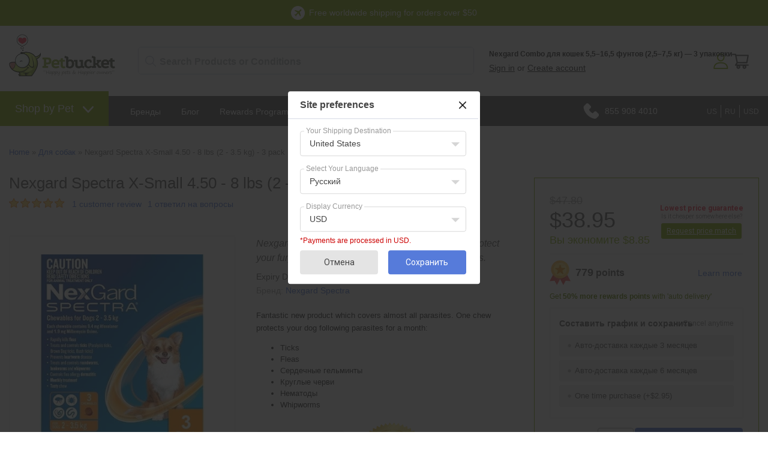

--- FILE ---
content_type: text/html; charset=utf-8
request_url: https://ru.petbucket.com/p/9305857/nexgard-spectra-x-small-450---8-lbs-2---35-kg---3-pack.html
body_size: 81677
content:





<!DOCTYPE html>
    <html xmlns="http://www.w3.org/1999/xhtml" xmlns:og="http://ogp.me/ns#" xmlns:fb="https://www.facebook.com/2008/fbml">
    <head data-page-type="ProductDetail"><meta http-equiv="content-language" content="ru"><link rel="alternate" href="https://ca.petbucket.com/p/9305857/nexgard-spectra-x-small-450---8-lbs-2---35-kg---3-pack.html" hreflang="en"><link rel="alternate" href="https://nl.petbucket.com/p/9305857/nexgard-spectra-x-small-450---8-lbs-2---35-kg---3-pack.html" hreflang="nl"><link rel="alternate" href="https://dk.petbucket.com/p/9305857/nexgard-spectra-x-small-450---8-lbs-2---35-kg---3-pack.html" hreflang="da"><link rel="alternate" href="https://it.petbucket.com/p/9305857/nexgard-spectra-x-small-450---8-lbs-2---35-kg---3-pack.html" hreflang="it"><link rel="alternate" href="https://tw.petbucket.com/p/9305857/nexgard-spectra-x-small-450---8-lbs-2---35-kg---3-pack.html" hreflang="zh-tw"><link rel="alternate" href="https://es.petbucket.com/p/9305857/nexgard-spectra-x-small-450---8-lbs-2---35-kg---3-pack.html" hreflang="es"><link rel="alternate" href="https://fr.petbucket.com/p/9305857/nexgard-spectra-x-small-450---8-lbs-2---35-kg---3-pack.html" hreflang="fr"><link rel="alternate" href="https://br.petbucket.com/p/9305857/nexgard-spectra-x-small-450---8-lbs-2---35-kg---3-pack.html" hreflang="pt-br"><link rel="alternate" href="https://de.petbucket.com/p/9305857/nexgard-spectra-x-small-450---8-lbs-2---35-kg---3-pack.html" hreflang="de"><link rel="alternate" href="https://il.petbucket.com/p/9305857/nexgard-spectra-x-small-450---8-lbs-2---35-kg---3-pack.html" hreflang="iw"><link rel="alternate" href="https://jp.petbucket.com/p/9305857/nexgard-spectra-x-small-450---8-lbs-2---35-kg---3-pack.html" hreflang="ja"><link rel="alternate" href="https://ru.petbucket.com/p/9305857/nexgard-spectra-x-small-450---8-lbs-2---35-kg---3-pack.html" hreflang="ru"><link rel="alternate" href="https://www.petbucket.info/p/9305857/nexgard-spectra-x-small-450---8-lbs-2---35-kg---3-pack.html" hreflang="ko"><link rel="alternate" href="https://tr.petbucket.com/p/9305857/nexgard-spectra-x-small-450---8-lbs-2---35-kg---3-pack.html" hreflang="tr">
        <meta name="viewport" content="width=device-width">
        <meta http-equiv="X-UA-Compatible" content="IE=edge">

        <link rel="preconnect" href="//www.google.com">
        <link rel="preconnect" href="//www.google-analytics.com">
        <link rel="preconnect" href="//stats.g.doubleclick.net">
        <link rel="preconnect" href="//vuf1dag6v8-1.algolianet.com">

    <link rel="dns-prefetch" href="//static.cdnbridge.com">

    

        




<meta name='google-site-verification' content='d1lFNvDqELE3hmhKNx6F9kd-Rm-KpjFnSFDrKVjWn8A'>
<meta name='msvalidate.01' content='CADF8B5F469F1E785AFE5A54EB409C65'><meta name="" content=''>
<meta name='y_key' content='qwerty123'><meta name="p:domain_verify" content='401cd021a9c402b103a49f09c28dae65'><meta name="facebook-domain-verification" content="6iziub18m8h38obddsp8ml5yexvg79"><meta name="blankone" content=''>
<meta name='Keywords' content='Nexgard Spectra Small 8 - 16 lbs (3.5 - 7.5 kg) - 6 pack, 3661103048497'>
<meta name='Description' content='Nexgard Spectra is the only treatment you need to protect your fury friend against internal and external parasites.'>
<link rel='canonical' href='https://ru.petbucket.com/p/9305857/nexgard-spectra-x-small-450---8-lbs-2---35-kg---3-pack.html'>
<title>Nexgard Spectra for Dogs 4.5-8 lbs (2-3.5 kg) 3 pack - PetBucket</title>
            <link rel="shortcut icon" href="/resources/18/160536/picture/2F/86619951.ico">

<style data-style-type='inline'>.AllPopBoxes{color:#444}.clr{clear:both;line-height:0;height:0}select{max-width:100%}.HeaderSection{position:relative}.Section1Out{position:absolute;right:5px;top:5px;z-index:auto;width:220px}.CenterColumn{background-color:#fff}.Widget .wCenter{padding:2px;padding-top:6px}.RichText .wCenter{padding:5px}.HeaderSection .RichText .wCenter,.FooterSection .RichText .wCenter{padding:0}.CustomPage .wCenter{margin-left:5px;margin-right:5px}.Newsletter .wTextField{margin-bottom:2px;width:90%}.wTextField{vertical-align:middle}.AshopLinkItem{margin:auto}.CustomMenu ul,.CustomPagesMenu ul{margin:0;padding:0;list-style-type:none;list-style-position:outside;line-height:1.4em}.CustomMenu ul a,.CustomPagesMenu ul a{padding-bottom:0;padding-left:0;padding-right:2px;padding-top:0}.wButton{border-width:1px;border-style:solid;border-color:#777;background-color:#72d1dd;color:#fff;text-decoration:none;cursor:pointer;-webkit-border-radius:2px;-moz-border-radius:2px;-khtml-border-radius:2px;border-radius:2px;margin:0;padding:1px 5px 1px 5px;font-size:100%;display:inline-block}input.wButton{width:auto;overflow:visible}.wButton[class]{background-image:url(https://shop.petbucket.com/Images/shade.png);background-position:bottom}.wButtonSmall{font-size:80%;vertical-align:middle}ul.dropdown-horizontal li ul{width:auto}ul.dropdown-horizontal ul li a{padding:2px 5px}ul.dropdown ul li{width:auto;max-width:180px}ul.dropdown ul li a{display:block;max-width:160px;overflow:hidden;text-overflow:ellipsis}ul.dropdown li ul{width:auto;max-width:180px}.wWrapperOut,.wHeaderOut,.wCenterOut,.MainOut,.HeaderSectionOut,.LeftSectionOut,.Section3Out,.CenterSectionOut,.Section8Out,.FooterSectionOut,.wWrapperIn,.wHeaderIn,.wCenterIn,.MainIn,.HeaderSectionIn,.Section1In,.LeftSectionIn,.Section3In,.CenterSectionIn,.Section8In,.FooterSectionIn,.wWrapper,.wHeader,.wCenter,.Main,.HeaderSection,.Section1,.LeftSection,.Section3,.CenterSection,.Section8,.FooterSection{position:relative;z-index:auto}form{margin:0;padding:0}#BlogPanel{height:auto}.CustomPagesMenu ul.dropdown{z-index:10}.DataViewCellOut{margin:5px 0}.DataViewCell{text-align:center}.DataViewItemThumbnailImage img{border:none}.DataViewItemOurPrice{font-weight:bold;font-size:110%}.DataViewItemOverallRating{width:50px;height:10px;margin:0 auto}.DataViewPager ul{line-height:1.4;font-weight:bold;padding:0}.FeaturedProductsTitle{font-size:12px}.DataViewCellOut{position:relative}.DataViewCellIn{position:relative}.DataViewCell{position:relative}html>body .DataViewItemThumbnailImage img{margin-top:0;vertical-align:middle}.listing-responsive-wrapper{margin:0 auto;width:100%}.listing-responsive-wrapper:after{content:"";display:table;clear:both}.listing-responsive-wrapper .DataViewCellOut{width:23%;margin:1%;float:left;-webkit-box-sizing:border-box;-moz-box-sizing:border-box;box-sizing:border-box;text-align:center;padding:15px}@media(max-width:900px){.listing-responsive-wrapper .DataViewCellOut{width:31.333%}}@media(max-width:680px){.listing-responsive-wrapper .DataViewCellOut{width:48%}}@media(max-width:480px){.listing-responsive-wrapper .DataViewCellOut{width:98%}}ul.dropdown{position:relative;z-index:597;float:left}ul.dropdown li{float:left;line-height:1.3em;vertical-align:middle;zoom:1}ul.dropdown li:hover{position:relative;z-index:599;cursor:default}ul.dropdown ul{visibility:hidden;position:absolute;top:100%;left:0;z-index:598;width:100%}ul.dropdown ul li{float:none}ul.dropdown ul ul{top:1px;left:99%}ul.dropdown li:hover>ul{visibility:visible}ul.dropdown-vertical{width:100%}ul.dropdown-vertical li{float:none}div.MainShoppingCart{position:relative;z-index:3;text-align:center}.CustomPageBody{width:100%}</style><noscript id="ashop-css-all"><link rel="stylesheet" type="text/css" href="/css/all?v=JX6CrBWIVi3unpm5VxcJCeIsC9N-rbF2r3Q2CY13gs01"></noscript>

                <style data-style-type="inline">.wCenter{ padding:0 !important;}.wHeader{font-size: 18px; height: 42px; line-height: 42px; padding-left: 10px; text-transform: uppercase;}.Section3 .wHeader{padding-left: 0;}.CenterColumn .wHeader{font-size: 24px; margin-bottom: 10px;}.wButtonSmall{font-size: 100%;}.wButton{border-width: 0px; cursor: pointer; -webkit-border-radius: 0; -moz-border-radius: 0; -khtml-border-radius: 0; border-radius: 0; margin: 0px; padding: 3px 5px; font-size: 11px; font-weight:bold; display: inline-block;}.Section1 .CustomMenu ul a, .Section1 .Categories ul a, .Section1 .CustomPagesMenu ul a, .Section1 .Brands ul a{padding: 0px 10px 0px 0; display: block; margin-right: 10px; border-right: 1px solid #5f5f5f; font-weight: 300;}.Section1 .CustomMenu ul li:last-of-type a, .Section1 .Categories ul li:last-of-type a, .Section1 .CustomPagesMenu ul li:last-of-type a, .Section1 .Brands ul li:last-of-type a{padding-right: 0; margin-right: 0; border-right: none;}.Section2 .Search .wWrapperOut{float: right; margin-top: -42px !important; width: 260px !important;}.Search .wTextField{width: inherit !important; border: none; padding: 10px 6px; padding-left: 9px; outline:none; font-size: 14px; font-weight: bold; background-color: #fff; background-repeat: repeat; background-position: center center; margin-right: -20px;}.Search .wCenter, .Search .wCenterIn, .Search .wCenterOut{padding: 0px;}.LeftSection .Search .wTextField, .RightSection .Search .wTextField{width: inherit !important; padding: 6px; margin-right: -20px;}.Section1 .Search .wTextField{width:350px !important;}.Section2 .Search .wTextField{width: 242px !important; margin-right: -22px; color: #5F6874;}.Search .wWrapperOut .wWrapperIn .wWrapper .wCenterOut .wCenterIn .wCenter table{border-spacing: 0; border-collapse: collapse;}.Search #btnSearch{ position:relative; left:-10px;}.Search .advanced-search-text{display:none;}ul.dropdown li ul{width: auto; max-width: 620px;}ul.dropdown ul li{width: auto; max-width: 620px;}ul.dropdown ul li a{max-width: 600px; white-space: nowrap;}.Section2 .Categories ul a, .Section2 .CustomMenu ul a, .Section2 .CustomPagesMenu ul a, .Section2 .Brands ul a{padding: 10px 15px 10px 15px; margin: 0px; display: block; font-size: 14px; color: #fff;}.Section2 .Categories ul ul, .Section2 .CustomMenu ul ul, .Section2 .CustomPagesMenu ul ul, .Section2 .Brands ul ul{ display:block; width:auto; margin:0; background-color: #606060; padding-top: 10px; padding-bottom: 10px;}.Section2 .Categories ul ul ul, .Section2 .CustomMenu ul ul ul, .Section2 .CustomPagesMenu ul ul ul, .Section2 .Brands ul ul ul{ margin-top: -1px; margin-left: 1px;}.Section2 .Categories ul ul a, .Section2 .CustomMenu ul ul a, .Section2 .CustomPagesMenu ul ul a, .Section2 .Brands ul ul a{font-size: 14px; padding: 7px 17px; text-transform: none; font-weight: 300;}.Section2 .Categories ul ul li a:hover, .Section2 .CustomMenu ul ul li a:hover, .Section2 .Categories ul ul ul li a:hover, .Section2 .CustomMenu ul ul ul li a:hover{background-color: transparent;}.Section2 .Categories ul li:nth-of-type(2) ul, .Section2 .CustomMenu ul li:nth-of-type(2) ul, .Section2 .CustomPagesMenu ul li:nth-of-type(2) ul, .Section2 .Brands ul li:nth-of-type(2) ul{columns: 3; -webkit-columns: 3; -moz-columns: 3;}.LeftSection .LeftSectionWidget .wWrapperOut, .RightSection .LeftSectionWidget .wWrapperOut{margin: 0 0 20px 0 !important;}.LeftSection .wCenter, .RightSection .wCenter{ padding-top:10px !important; padding-bottom:10px !important;}.LeftSection .CustomMenu ul a, .LeftSection .CustomPagesMenu ul a, .LeftSection .Categories ul a, .LeftSection .Brands ul a, .RightSection .CustomMenu ul a, .RightSection .CustomPagesMenu ul a, .RightSection .Categories ul a, .RightSection .Brands ul a{line-height:32px; display:block; padding:0; padding-left: 10px; background-image:none; font-size: 16px; border-bottom: 1px solid #dbdbdb;}.LeftSection .MemberBox .wCenter{padding: 10px !important;}.BestSellers .wWrapper td, .NewProducts .wWrapper td, .LastVisited .wWrapper td{vertical-align: top;}.NewProducts .wWrapper .DataViewItemProductTitle:empty{display: none;}.BestSellers .DataViewItemThumbnailImage, .NewProducts .DataViewItemThumbnailImage, .LastVisited .DataViewItemThumbnailImage{ background: white; padding: 3px;}.BestSellers .DataViewItemOurPrice, .NewProducts .DataViewItemOurPrice, .LastVisited .DataViewItemOurPrice{color:#444444; font-size: 15px; font-weight: bold; margin: 5px 0 0 0 !important; padding: 3px; display: block;}.BestSellers .DataViewItemProductTitle a, .NewProducts .DataViewItemProductTitle a, .LastVisited .DataViewItemProductTitle a{font-weight: normal; font-size: 12px;}.BestSellers .DataViewItemProductTitle, .NewProducts .DataViewItemProductTitle, .LastVisited .DataViewItemProductTitle{margin:5px 0;}.BestSellers .DataViewItemOverallRating , .NewProducts .DataViewItemOverallRating , .LastVisited .DataViewItemOverallRating{height: 0;}.BestSellers .DataViewSeparator, .NewProducts .DataViewSeparator, .LastVisited .DataViewSeparator{ height: 0;}.LeftSection .BestSellers .DataViewWrapper, .LeftSection .NewProducts .DataViewWrapper, .LeftSection .LastVisited .DataViewWrapper, .RightSection .BestSellers .DataViewWrapper, .RightSection .NewProducts .DataViewWrapper, .RightSection .LastVisited .DataViewWrapper{ border: 1px solid #FCFCFC; background-color: #fff; padding: 10px !important;}.Section5 .BestSellers .wCenter{margin:0 auto; position:relative;}.Section5 .BestSellers .wCenter .DataViewWrapper{margin:0 auto; width: 735px; height: 100%; overflow: auto; position: relative; padding: 0 !important; border:5px solid #F6F6F6; float: right;}.Section5 .BestSellers .wCenter .DataViewWrapper .DataViewItem{ margin:0 auto; width:100%; height:100%;}.Section5 .BestSellers .DataViewItemThumbnailImage{border: 0px solid #EFEFEF; display:block; float:left; margin:0 20px;}.Section5 .BestSellers .DataViewItemThumbnailImage div{display:table-cell; vertical-align:middle;}.Section5 .BestSellers .DataViewItemProductTitle{display: block; float: left; width: 450px; margin-top:25px; text-align: left; padding:0;}.Section5 .BestSellers .DataViewItemProductTitle a{font-size: 34px; text-align: left;}.Section5 .BestSellers .DataViewItemRetailPrice{display: block; float: left; width: 240px; font-size: 20px; text-align: left; padding-top: 15px;}.Section5 .BestSellers .DataViewItemOurPrice{display: block; float: left; width: 240px; text-align: left; font-size: 32px; line-height: 36px; padding:0; background-color:transparent; color:#EFEFEF !important;}.Section5 .BestSellers .DataViewItemOverallRating{display: block; float: left; width: 240px;}.Section5 .BestSellers .DataViewItemMoreLink{display: block; float: left; width: 240px; text-align: left; padding:0;}.Section5 .BestSellers .DataViewItemMoreLink a{font-size: 14px; padding: 6px 12px; background-position: center bottom; float:left; font-weight:bold; color: #fff;}.Section5 .BestSellers .DataViewItemMoreLink a:hover{background-color: #EFEFEF;}.Section5 .BestSellers .DataViewSeparator{height: 0; border-top:0px;}.Section5 .BestSellers .controlOnBestSeller{width:39px; height:40px; text-indent:-10000px; position:absolute; cursor: pointer;}.Section5 .BestSellers #leftControlOnBestSeller{top:102px; left:0px; background:transparent url(//static.shop033.com/resources/63/1000035/picture/55/65573973.png) no-repeat 0 0; z-index:100;}.Section5 .BestSellers #rightControlOnBestSeller{top:102px; right:-7px; background:transparent url(//static.shop033.com/resources/63/1000035/picture/57/65573975.png) no-repeat 0 0; z-index:101;}.Section5 .BestSellers table{border-collapse: collapse;}.Section5 .BestSellers table td, .Section5 .BestSellers table th{padding: 0;}.FilterBox .filter-title{border-bottom: 1px dotted #FDFDFD; margin-bottom: 10px !important;}.FilterBox .filter-box ul li{padding: 3px 0 !important;}.FilterBox .filter-box ul li a:hover{color:#F0F0F0;}.RecentBlogPosts .recent-blog-timestamp{ font-size:11px;}.RecentBlogPosts .recent-blog-title{font-weight:normal !important;}.RecentBlogPosts .recent-blog-title a{font-size:12px !important; font-weight:bold !important; display:block; margin-bottom: 5px;}.RecentBlogPosts .recent-blog-description{line-height: 16px;}.RecentBlogPosts .recent-blog-item{padding-bottom: 15px; padding-left: 0px;}.RecentBlogPosts .recent-blog-item.last-blog{padding-bottom: 0px;}.BreadCrumb{padding-top: 8px !important;}.BreadCrumbHolder{padding: 11px;}.ProductListing{padding-left: 10px; padding-right: 10px;}.products-title, .sub-categories-title{font-size: 18px; padding-bottom: 5px; margin-left: 5px;}.sub-categories-title{padding-top: 15px;}.products-title strong, .sub-categories-title strong{font-weight: normal;}.product-title{font-weight: normal !important; font-size: 26px !important;}.listing-sort-items{padding-right: 9px;}.listing-sort-items select{border: 1px solid #e5e2dd; margin-left: 5px; padding: 4px;}div.MainShoppingCart{text-align: left;}.LeftSection .ShoppingCart .wCenter, .RightSection .ShoppingCart .wCenter{padding-left: 10px !important; padding-right: 10px !important;}#div_ShoppingCartButtons{display: none;}.LeftSection .ShoppingCart .wButton, .RightSection .ShoppingCart .wButton{margin-top: 6px !important; margin-bottom: 4px !important;}.CustomPageTitle{border-bottom: none; font-weight: normal !important; font-size: 26px !important; padding-bottom: 10px; width: 100%;}.Newsletter .wCenter .wTextField{padding: 4px; border: 1px solid #fff;}.Newsletter .wCenter .wButton{padding: 4px 7px; -webkit-border-radius: 3px; -moz-border-radius: 3px; border-radius: 3px; margin-top: 3px; font-size: 12px; font-weight: bold;}.Section3 .NewProducts .wWrapper .wCenter table tr:nth-child(even) .DataViewItem .DataViewItemThumbnailImage div{width: 160px !important; height: 160px !important;}.Section3 .NewProducts .wWrapper .wCenter table tr:nth-child(even) .DataViewItem .DataViewItemThumbnailImage div a img{max-height: 160px !important; width: auto !important;}.Section3 .NewProducts .DataViewItem{background-color: #fff; -webkit-border-radius: 6px; -moz-border-radius: 6px; border-radius: 6px; -webkit-transition: all 0.4s ease 0s; -moz-transition: all 0.4s ease 0s; -o-transition: all 0.4s ease 0s; transition: all 0.4s ease 0s; position: relative; padding: 7px 7px 10px 7px; margin: 5px 9px 5px 0;}.Section3 .NewProducts .DataViewItem:hover{-moz-box-shadow: 0 0 7px rgba(0, 0, 0, 0.2); -webkit-box-shadow: 0 0 7px rgba(0, 0, 0, 0.2); box-shadow: 0 0 7px rgba(0, 0, 0, 0.2); -webkit-transition: all 0.4s ease 0s; -moz-transition: all 0.4s ease 0s; -o-transition: all 0.4s ease 0s; transition: all 0.4s ease 0s;}.Section3 .NewProducts .DataViewItemOurPrice{font-size: 22px; padding-top: 0px !important;}.Section3 .NewProducts .wWrapper .wCenter table tr:nth-child(even) .DataViewItem .DataViewItemMoreLink{display: none;}.Section3 .NewProducts table{border-spacing: 0; border-collapse: collapse;}.Section3 .NewProducts .wWrapperIn{padding-right: 13px;}.Section3 .NewProducts .wWrapper{border-spacing: 0; border-collapse: collapse;}.Section3 .NewProducts .wWrapper .wCenter table tr:nth-child(odd) .DataViewItem{padding-bottom: 18px;}.Section3 .NewProducts .wWrapper .wCenter table tr:nth-child(odd) .DataViewItem .DataViewItemThumbnailImage img{position: absolute; left: 15px; top: 15px;}.Section3 .NewProducts .wWrapper .wCenter table tr:nth-child(odd) .DataViewItem .DataViewItemProductTitle{position: absolute; left: 335px; top: 40px; text-align: left; padding-right: 30px;}.Section3 .NewProducts .wWrapper .wCenter table tr:nth-child(odd) .DataViewItem .DataViewItemProductTitle a{font-size: 36px !important;}.Section3 .NewProducts .wWrapper .wCenter table tr:nth-child(odd) .DataViewItem .DataViewItemOurPrice{position: absolute; left: 335px; top: 180px; font-size: 30px !important; text-align: left;}.Section3 .NewProducts .wWrapper .wCenter table tr:nth-child(odd) .DataViewItem .DataViewItemMoreLink{position: absolute; left: 335px; top: 225px;}.Section3 .NewProducts .wWrapper .wCenter table tr:nth-child(odd) .DataViewItem .DataViewItemMoreLink a{font-size: 20px; color: #fff; height: 30px; line-height: 30px; width: 90px; -webkit-border-radius: 5px; -moz-border-radius: 5px; border-radius: 5px;}.Section3 .RichText .wWrapper{padding-right: 25px;}.Section3 .RichText .wWrapper .wCenter img{max-width: 100%; width: 100%; height: auto;}.Section2 .Categories ul.dropdown, .Section2 .CustomMenu ul.dropdown{float: none;}.Section2 .Categories ul.dropdown li, .Section2 .CustomMenu ul.dropdown li{float: none; display: inline-block !important; font-size: 14px;}.Section2 .Categories ul.dropdown ul, .Section2 .CustomMenu ul.dropdown ul{float: left; text-align: left;}.Section2 .Categories ul.dropdown ul li, .Section2 .CustomMenu ul.dropdown ul li{display: block;}  body{font-family: Arial; font-size: 14px; color: rgb(96,96,96); background-color: rgb(255,255,255); margin: 0 0 0 0;}table,td,tr,div,span,p{font-family:Arial} a{color: rgb(96,96,96); text-decoration: none;}a:hover{color: rgb(96,96,96); text-decoration: none;}a:visited{color: rgb(96,96,96);}.Categories .dropdown-vertical ul, .Categories .list-vertical ul, .Brands ul, .CustomPagesMenu .dropdown-vertical ul, .CustomPagesMenu .list-vertical ul, .CustomMenu .dropdown-vertical ul, .CustomMenu .list-vertical ul{list-style-position: outside;list-style-type: none;padding: 0;18px;margin-top: 0px;margin-bottom: 0px;} .wTextField{font-family: Arial; font-size: 14px;}select{font-family: Arial; font-size: 14px;}.wWrapperOut, .wWrapperIn, .wWrapperContent{padding: 0px; position: relative;} .wHeaderOut, .wHeaderIn, .wHeaderContent{padding: 0px; position: relative;} .wFooterOut, .wFooterIn, .wFooterContent{padding: 0px; position: relative;} .LeftColumn{width: 250px;}.RightColumn{width: 280px;}.Main{width: 100%; border: 0 solid rgb(255,255,255); background-color: rgb(255,255,255); alignment: center; margin-left: auto; margin-right: auto;}.AshopLinkItem{width: 100%;}.HeaderSection{border: 0 solid transparent; background-color: transparent;}.HeaderSection .HeaderSectionWidget .wWrapperOut{margin: 30px 0 30px 0; background-color: transparent;}.HeaderSectionWidget li:hover{background-color: transparent;}.HeaderSectionWidget .dropdown li li{background-color: transparent;}.HeaderSectionWidget .dropdown li li a:hover{background-color: rgb(255,255,255);}.HeaderSection .HeaderSectionWidget .wHeaderOut{background-color: transparent;}.HeaderSection .HeaderSectionWidget .wFooterOut{background-color: transparent;}.CenterSection{border: 0 solid rgb(0,0,0); background-color: transparent;}.CenterSection .CenterSectionWidget .wWrapperOut{margin: 5px 15px 5px 15px; background-color: transparent;}.CenterSectionWidget li:hover{background-color: transparent;}.CenterSectionWidget .dropdown li li{background-color: transparent;}.CenterSectionWidget .dropdown li li a:hover{background-color: rgb(255,255,255);}.CenterSection .CenterSectionWidget .wHeaderOut{background-color: transparent;}.CenterSection .CenterSectionWidget .wFooterOut{background-color: transparent;}.RightColumn{background-color: transparent;}.RightSection{border: 0 solid transparent; background-color: transparent;}.RightSection .RightSectionWidget .wWrapperOut{margin: 0 0 0 0; background-color: rgb(255,255,255);}.RightSectionWidget li:hover{background-color: rgb(246,246,246);}.RightSectionWidget .dropdown li li{background-color: rgb(246,246,246);}.RightSectionWidget .dropdown li li a:hover{background-color: rgb(255,255,255);}.RightSection .RightSectionWidget .wHeaderOut{background-color: rgb(239,239,239);}.RightSection .RightSectionWidget .wFooterOut{background-color: rgb(239,239,239);}.Section1{border: 0 solid transparent; background-color: transparent;}.Section1 .Section1Widget .wWrapperOut{margin: 0 0 0 0; background-color: rgb(255,255,255);}.Section1Widget li:hover{background-color: transparent;}.Section1Widget .dropdown li li{background-color: transparent;}.Section1Widget .dropdown li li a:hover{background-color: rgb(255,255,255);}.Section1 .Section1Widget .wHeaderOut{background-color: rgb(246,246,246);}.Section1 .Section1Widget .wFooterOut{background-color: rgb(246,246,246);}.Section2{border: 0 solid transparent; background-color: transparent;}.Section2 .Section2Widget .wWrapperOut{margin: 0 0 0 0; background-color: rgb(252,252,252);}.Section2Widget li:hover{background-color: rgb(246,246,246);}.Section2Widget .dropdown li li{background-color: rgb(246,246,246);}.Section2Widget .dropdown li li a:hover{background-color: rgb(252,252,252);}.Section2 .Section2Widget .wFooterOut{background-color: rgb(246,246,246);}.Section1 .w142 .wWrapperOut{border: 0 solid transparent;}.Section1 .w143 .wWrapperOut{border: 0 solid transparent; background-color: transparent;}.Section1 .w144 .wWrapperOut{border: 0 solid transparent;}.Section2 .w147 .wWrapperOut{border: 0 solid transparent; background-color: transparent;}.w147 li:hover{background-color: transparent;}.w147 .dropdown li li{background-color: transparent;}.w147 .dropdown li li a:hover{background-color: rgb(255,255,255);}.Section2 .w156 .wWrapperOut{border: 0 solid transparent;}.Section1 .w160 .wWrapperOut{border: 0 solid transparent;}.Section1 .w178 .wWrapperOut{border: 0 solid transparent;}.w180 .wButton, .w180 a.wButton, .w180 a.wButton:visited{;}.w180 .wButton:hover, .w180 .wButton.hover, .w180 a.wButton:hover{;}.w180 .wButton:active, .w180 a.wButton:active{;}.Section1 .w180 .wWrapperOut{border: 0 solid transparent;}.Section1 .w182 .wWrapperOut{border: 0 solid transparent;}.Section1 .w201 .wWrapperOut{border: 0 solid transparent;}.Section1 .w215 .wWrapperOut{border: 0 solid transparent;}.Section1 .w231 .wWrapperOut{border: 0 solid transparent;}.Section2 .w261 .wWrapperOut{border: 0 solid transparent;}.wButton, a.wButton, a.wButton:visited{background-color: rgb(86,123,218); ; color: rgb(255,255,255);}.wButton:hover, .wButton.hover, a.wButton:hover{background-color: rgb(72,107,196); ; color: rgb(255,255,255);}.wButton:active, a.wButton:active{background-color: rgb(72,107,196); ; color: rgb(255,255,255);}.BreadCrumbHolder{color: rgb(68,68,68);} ::-webkit-scrollbar{width:15px}::-webkit-scrollbar-track{background:#f1f1f1}::-webkit-scrollbar-thumb{background:#aaaaaa}::-webkit-scrollbar-thumb:hover{background:#84AD08}#ssimage_petbucket\.com,#ssimage_petbucket\.asia,#ssimage_www\.petbucket\.biz,#ssimage_www\.petbucket\.club,#ssimage_petbucket\.com\.au,#ssimage_www\.petbucket\.info,#ssimage_www\.petbucket\.net,#ssimage_petbucketasia\.com,#ssimage_petworldasia\.com,#ssimage_www\.petbucket3\.com,#ssimage_www\.petbucket4\.com {display: none !important;}.ais-search-box--magnifier svg {height: 18px;width: 18px;}.ais-search-box--magnifier {fill: #bfc7d8;left: 12px;top: calc(50% - 18px/2);}.searchbox-container {box-sizing: border-box;}.searchbox-container .input-group {margin-top: 5px;}.ais-search-box {display: inline-block;position: relative;height: 46px;white-space: nowrap;font-size: 14px;}.searchbox-container .ais-search-box #q {border-radius: 5px;padding-top: 7px;padding-bottom: 7px;padding-left: 35px;font-size: 16px;font-weight: bold;height: 46px;}.custom-hits-container .hit .media-heading {font-size: 15px;line-height: 135%;padding-top: 3px;}.ais-search-box{position:relative;max-width:300px;width:100%;}.ais-search-box--input{padding-left:24px;height:100%;width:100%;}.ais-search-box--magnifier{top:4px;left:7px;}.ais-search-box--magnifier svg{display:block;}.ais-search-box--magnifier,.ais-search-box--reset{background:0 0;position:absolute;-webkit-user-select:none;-moz-user-select:none;-ms-user-select:none;user-select:none;}.ais-search-box--magnifier svg{vertical-align:middle;height:14px;width:14px;}.ais-search-box--reset{cursor:pointer;top:5px;right:5px;margin:0;border:0;padding:0;}.ais-search-box--reset svg{display:block;width:12px;height:12px;}.ais-search-box{display:inline-block;position:relative;height:46px;white-space:nowrap;font-size:14px;}.ais-search-box--input{-webkit-appearance:none;-moz-appearance:none;appearance:none;font:inherit;background:#fff;color:#000;display:inline-block;border:1px solid #d4d8e3;border-radius:4px;box-shadow:0 1px 1px 0 rgba(85,95,110,.2);transition:box-shadow .4s ease,background .4s ease;padding:10px 10px 10px 35px;vertical-align:middle;white-space:normal;height:100%;width:100%;}.ais-search-box--input:focus{box-shadow:none;outline:0;}.ais-search-box--reset{fill:#bfc7d8;top:calc(50% - 12px/2);right:13px;}.ais-search-box--magnifier{fill:#bfc7d8;left:12px;top:calc(50% - 18px/2);}.ais-search-box--magnifier svg{height:18px;width:18px;} [class^=ais-],[class^=ais-]>*{box-sizing:border-box;}.Section1Out{display:block!important}.navigation-slide::-webkit-scrollbar{width:5px}table,td,tr,div,span,p{font-family:'Roboto',sans-serif;-webkit-text-size-adjust:100%;-moz-text-size-adjust:100%;-ms-text-size-adjust:100%}body{color:#606060;line-height:1.5;background-image:url("//static.cdnbridge.com/resources/18/160536/Image/Theme-2020/menu-bg.png");background-repeat:repeat-x;background-position:top 160px left 0;-webkit-text-size-adjust:100%;-moz-text-size-adjust:100%;-ms-text-size-adjust:100%}.w178{position:absolute;top:91px;left:15px;display:none}.navigation-slide{width:310px;background-color:#fafafa;overflow-x:visible!important;overflow-y:auto!important;z-index:150000;box-shadow:8px 0 8px -10px rgba(0,0,0,.3),-8px 0 8px -10px rgba(0,0,0,.3);position:fixed;top:0;left:0;bottom:0;z-index:1999999999;text-align:left;max-height:100vh;height:100vh!important;display:-webkit-flex;display:flex;flex:1;-webkit-flex-direction:column;-ms-flex-direction:column;flex-direction:column;padding-top:1rem}.is-hidden{display:none}.navigation-slide .mobile-user{padding:1px 15px 15px 18px;line-height:48px;font-size:18px;display:-webkit-flex;display:flex;color:#606060;border-bottom:1px solid #e1e1e1}.navigation-slide .mobile-user img{margin-right:15px}.navigation-slide .category-wrapper{padding:15px 15px 0 15px}.navigation-slide .category-wrapper .category-header{display:-webkit-flex;display:flex;flex:1;line-height:44px;font-size:24px;color:#606060;margin-top:15px}.navigation-slide .category-wrapper .category-header img{margin-right:15px}.navigation-slide .category-wrapper .category-content ul{padding:0;margin:15px 0 0 25px;list-style-type:none}.navigation-slide .category-wrapper .category-content ul li{font-size:18px;display:block;line-height:150%}.navigation-slide .category-wrapper .category-content ul li a{color:#567BDA;display:block}.category-header{background-image:url(https://static.cdnbridge.com/resources/18/160536/Image/Theme-2020/arrow-down.png);background-position:right center;background-repeat:no-repeat;background-size:31px 31px}.navigation-slide .category-wrapper .featured-content{padding-top:10px}.navigation-slide .category-wrapper .featured-content:after{display:table;content:"";clear:both}.navigation-slide .category-wrapper .featured-content div{width:47%;float:left;margin-right:3%;margin-bottom:10px}.navigation-slide .category-wrapper .featured-content div:nth-of-type(3),.navigation-slide .category-wrapper .featured-content div:nth-of-type(4){margin-bottom:20px}.navigation-slide .category-wrapper .featured-content div img{width:100%;height:auto;-webkit-border-radius:50%;-moz-border-radius:50%;border-radius:50%;border:1px solid #e0e0e0}.Section1Out{right:0;top:0;width:100%}.Section2 .CustomMenu ul .first.dir{margin-right:17px}.Section2 .CustomMenu ul .first.dir a{background-color:#84AD08;font-size:18px;font-weight:500;margin-top:-26px;margin-bottom:-15px;padding:20px 25px} .Section2 .CustomMenu ul .first.dir>a:after{content:"";display:inline-block;margin-left:15px;position:relative;top:1px;width:18px;height:10.3px;background-image:url("https://static.cdnbridge.com/resources/18/160536/Other/Theme-2020/arrow-down.svg");background-repeat:no-repeat;background-size:contain;background-position:center} .Section2 .CustomMenu ul .first.dir ul{background-color:#84AD08;padding-top:10px;padding-bottom:10px}.Section2 .CustomMenu ul .first.dir li a{margin-top:0;margin-bottom:0;padding:12px 25px;font-weight:400;min-width:125px}.w143{font-size:14px;color:#fff;line-height:23px;text-align:center;position:fixed;left:0;right:0;z-index:9999}.w143 .msg-1{background-color:#84AD08;width:100%;line-height:23px;padding:10px;position:absolute;top:0;-webkit-box-sizing:border-box;-moz-box-sizing:border-box;box-sizing:border-box}.w143 .msg-2{background-color:#749a03;width:100%;line-height:23px;padding:10px;position:absolute;top:0;-webkit-box-sizing:border-box;-moz-box-sizing:border-box;box-sizing:border-box}.w143 img{display:inline-block;padding-right:7px;margin-bottom:-7px;-webkit-box-sizing:content-box;-moz-box-sizing:content-box;box-sizing:content-box}.w143 .msg-2 a{color:#fff!important;text-decoration:underline!important}.w144{top:57px;left:0;position:relative;width:177px;z-index:99}#divHeader{max-width:1300px;margin:auto;height:210px}.Section5Column{display:table-cell!important}.w147{position:relative;top:107px;z-index:1}.w147 *{-webkit-box-sizing:content-box;-moz-box-sizing:content-box;box-sizing:content-box}.w156{position:absolute;right:184px;top:115px;color:#fff;z-index:99;font-size:14px}.w156 img{margin-right:10px;float:left;position:relative;top:-3px}.w160{position:absolute;left:230px;top:73px;z-index:9;width:730px}.w193{position:absolute;right:0;top:109px;z-index:99}.w194{position:absolute;right:125px;top:109px;z-index:99}.searchbox-container{box-sizing:border-box}.searchbox-container .input-group{margin-top:5px}.w180{position:absolute;top:87px;right:0px}.w182{color:#333;padding:0;text-align:center;z-index:999;position:absolute;top:83px;left:995px}.ShoppingCart #div_ShoppingCartBasketMessage{background-color:transparent;background-image:url(https://static.cdnbridge.com/resources/18/160536/Image/Theme-2020/basket-bg.png);background-repeat:no-repeat;background-position:left center!important;background-size:28px 26px;font-size:14px;font-weight:bold;width:45px;height:30px;text-align:left}.w231{width:21px;height:26px;position:absolute;right:70px;top:89px;z-index:99}.MainIn{margin:auto}.MainIn,.Main,#divHeader,.CenterColumn{background-color:transparent}#newsletter-wrapper{display:none}.w211{display:none;max-width:400px;margin-left:auto;margin-right:auto}.w211 ._form-title{font-size:14px!important;margin-bottom:15px!important;font-weight:400!important;color:#FFF;text-align:center}.w211 ._form-label{display:none!important}.w211 #_form_5_ ._form_element+._form_element{width:calc(100% - 120px)!important}.w211 #_form_5_._inline-form._inline-style ._form-content #email{font-size:14px;border:1px solid #ccc;border-right:none;height:44px;-webkit-box-sizing:border-box;-moz-box-sizing:border-box;box-sizing:border-box;padding-left:12px;outline:none!important;width:100%!important;-webkit-border-radius:0px;-webkit-border-top-left-radius:4px;-webkit-border-bottom-left-radius:4px;-moz-border-radius:0px;-moz-border-radius-topleft:4px;-moz-border-radius-bottomleft:4px;border-radius:0px;border-top-left-radius:4px;border-bottom-left-radius:4px}.w211 #_form_5_._inline-form._inline-style ._form-content ._button-wrapper{margin:0 0 0 0!important;width:120px!important}.w211 #_form_5_._inline-form._inline-style ._form-content ._button-wrapper ._submit{font-size:14px!important;border:1px solid #ccc!important;-webkit-border-radius:4px!important;-webkit-border-top-left-radius:0px!important;-webkit-border-bottom-left-radius:0px!important;-moz-border-radius:4px!important;-moz-border-radius-topleft:0px!important;-moz-border-radius-bottomleft:0px!important;border-radius:4px!important;border-top-left-radius:0px!important;border-bottom-left-radius:0px!important;height:44px!important;-webkit-box-sizing:border-box!important;-moz-box-sizing:border-box!important;box-sizing:border-box!important;outline:none!important;width:100%;margin:0!important;background-color:#EDEDED!important;color:#606060!important}.w211 #_form_5_{background:transparent!important;padding:0!important;width:100%!important;margin-top:0}.w211 #_form_5_ ._clear-element{display:none}.w211 ._form-branding{display:none}@media only screen and (max-width:1300px){.w144{left:15px}.w160{width:560px}.w148 .intro-text-wrapper .intro-text .badge{width:300px}.w148 .intro-text-wrapper .intro-text .text{width:calc(100% - 300px)}.w180{right:15px}.w182{left:815px}.w193{right:15px}.w194{right:140px}}@media only screen and (max-width:1100px){.w160{width:360px}}@media only screen and (max-width:1024px){.w182{left:625px}.w156 img{display:none}}@media only screen and (max-width:900px){@keyframes mobile-menu{to{visibility:visible}}.navigation-slide{visibility:hidden;animation:0s linear 1.5s forwards mobile-menu}@media only screen and (max-width:980px){.navigation-slide{visibility:hidden;animation:0s linear 1.7s forwards mobile-menu}}body{background-image:none}.Section1 .w182{display:none}.w178{display:block}.Section1 tr td{width:100%;display:block}.w147,.w156{display:none}.w148 .intro-text-wrapper .intro-text{display:block}.w148 .intro-text-wrapper .intro-text .badge{width:300px;margin:auto auto 30px auto}.w148 .intro-text-wrapper .intro-text .text{width:100%}.w146 .home-hero-wrapper .home-hero{padding-left:0}.w146 .home-hero-wrapper .home-hero h2{font-size:28px}.w160{left:15px;top:150px;width:calc(100% - 30px)}.w144{left:0;right:0;margin:auto}.w194{right:auto;left:81px;top:27px;display:none}.w193{right:auto;left:47px;top:27px}}@media (min-width:320px) and (max-width:667px){.w211 #_form_5_ ._form_element+._form_element{margin:0!important;float:left!important}.w211 #_form_5_ ._inline-style{margin:0 0 0!important}.w211 #_form_5_._inline-form._inline-style ._form-content ._button-wrapper{float:left!important}}@media only screen and (max-width:640px){.w144{top:55px}.w144 a img{width:160px;height:auto}.w148 .intro-text-wrapper .intro-text .badge{width:200px}.intro-text-wrapper .intro-text .badge img{max-width:246px;width:100%}}@media only screen and (max-width:480px){.w144{top:55px}.w178{top:91px}} #divHeader .w182 .topbar-placeholder > div localizerinlinegroup {display: inline-flex !important;width: auto !important;align-items: baseline; margin-right: -3px;} #pnlMain #divHeader .w182 .topbar-placeholder > div localizerinlinegroup span + a {margin-left: 3px !important; color: #606060 !important;} #pnlMain #divHeader .w182 .topbar-placeholder > div localizerinlinegroup span + a:hover {color: #749A03 !important;} .w261{position: absolute; right: 15px; top: 115px; z-index: 99;}@media only screen and (max-width: 900px){.w261{position: absolute; right: auto; left: 61px; top: 30px;}.w261 .sp-widget i, .w261 .sp-widget div span{color: #606060;}} @media only screen and (max-width: 550px){.w261{right: 0; left: 0; top: 66px;}.sp-widget{margin: auto;}} #tblMain{padding-top:15px}.CenterColumn .BreadCrumb{padding:0 15px}.CenterColumn .BreadCrumb .BreadCrumbHolder{width:100%;max-width:1300px;margin:auto;padding:11px 0;-webkit-box-sizing:border-box;-moz-box-sizing:border-box;box-sizing:border-box}.CenterSection .ProductDetail{padding:15px}.CenterSection .ProductDetail .wWrapperOut{width:100%;max-width:1314px;margin:auto}.detailTop{margin-bottom:5px}.product-title{font-size:24px!important}.detailMeta{display:-webkit-flex;display:flex;flex:1}.detailMeta>div{margin-right:10px;margin-bottom:10px}.detailMeta a{color:#567BDA}.detailContainer{margin-top:30px}.detailWrapper:after,.detailContainer:after{display:table;clear:both;content:""}.detailMain{margin-bottom:40px;float:left;width:67%;margin-right:3%}.detailMain .detailMiddle{display:-webkit-flex;display:flex}.detailMain .detailMiddle .productGallery{width:45%}.detailMain .detailMiddle .productDescription{width:55%;padding:0 0 20px 35px;-webkit-box-sizing:border-box;-moz-box-sizing:border-box;box-sizing:border-box}.cancel-anytime {display: inline-block;text-align: right;font-size: 12px;margin-right: 16px;position: relative;bottom: -35px;opacity: 0.7;margin-top: -18px;z-index: 0;float: right;}@media all and (-ms-high-contrast:none),(-ms-high-contrast:active){.detailMain .detailMiddle{display:-webkit-flex;display:-ms-box;display:flex;-ms-flex-direction:row;-moz-flex-direction:row;-webkit-flex-direction:row;flex-direction:row;-ms-flex-wrap:wrap;-moz-flex-wrap:wrap;-webkit-flex-wrap:wrap;flex-wrap:wrap}.detailMain .detailMiddle .productGallery{-ms-flex:45%;-moz-flex:45%;-webkit-flex:45%;flex:1;min-width:45%;display:block}.detailMain .detailMiddle .productDescription{-ms-flex:55%;-moz-flex:55%;-webkit-flex:55%;flex:1;min-width:55%;display:block}}.detailMain .detailMiddle .productDescription h3{margin-top:0;margin-bottom:0;font-weight:400;font-style:italic}.detailMain .detailMiddle .productDescription .long-description{display:none}.brand-wrapper .brandTitle{opacity:0.6}.detailMain .detailMiddle .productGallery .image-gallery>.slide-container-h{width:100%!important;height:100%!important}.detailMain .detailMiddle .productGallery .image-gallery>.slide-container-h>div:first-of-type{display:block!important;background:#FFFFFF;border:1px solid #EDEDED;width:100%!important;padding:30px;-webkit-box-sizing:border-box;-moz-box-sizing:border-box;box-sizing:border-box;margin:auto;text-align:center;height:auto!important}.detailMain .detailMiddle .productGallery .image-gallery .slide-container-h .slide-thumbs{width:100%!important;float:none!important}.detailMain .detailMiddle .productGallery .image-gallery .slide-container-h .slide-thumbs-container{width:100%!important;float:none!important}.detailMain .detailMiddle .productGallery .image-gallery .slide-container-h .slide-thumbs ul{display:-webkit-flex;display:flex;flex:1;width:100%!important;justify-content:center}.detailMain .detailMiddle .productGallery .image-gallery .slide-container-h .slide-thumbs ul li{height:72px!important;width:auto!important;float:none!important}.detailMain .detailMiddle .productGallery .image-gallery .slide-container-h .slide-thumbs ul li a{display:block}.detailMain .detailMiddle .productGallery .image-gallery .slide-container-h .slide-thumbs ul li a img{border:1px solid #ededed;padding:10px;background-color:#fff}.detailMain .detailMiddle .productGallery .image-gallery .slide-container-h .slide-thumbs-container{padding:0}.detailMain .detailMiddle .pd-badges{margin-top:20px}#buybox-wrapper{float:left;position:sticky;position:-webkit-sticky;top:10px;width:30%;margin-top:-97px}.productBuyBox{width:100%;border:1px solid #84AD08;background-color:#fff;padding:25px;-webkit-box-sizing:border-box;-moz-box-sizing:border-box;box-sizing:border-box}.productBuyBox .retail-price{text-decoration-line:line-through;color:#aaa;line-height:135%;font-size:18px;font-weight:300}.productBuyBox .our-price{color:#606060;font-size:36px;line-height:42px;font-weight:500}.productBuyBox .savings-in-dollar{color:#90b520;font-size:18px;line-height:25px}.productBuyBox .price-match-wrapper{display:flex;display:-webkit-flex;display:-ms-box;-webkit-justify-content:space-between;justify-content:space-between;-webkit-align-items:flex-end;align-items:flex-end}.productBuyBox .variants{background-color:#FAFAFA;padding:15px;margin:0 0 15px 0;border:1px solid #ededed}.productBuyBox .variants p{margin:0}.productBuyBox .variants p:first-of-type{font-weight:bold}.productBuyBox .variants .variantsAsRadioButton{margin-top:5px}#btn_AddToBasket{border-radius:4px;-moz-border-radius:4px;-webkit-border-radius:4px;color:#fff;font-size:16px;font-weight:400;padding:11px 10px 11px 55px;font-family:'Roboto',sans-serif;-moz-box-shadow:none;-webkit-box-shadow:none;box-shadow:none;border-color:#567BDA;border-style:solid;border-width:1px;background:#567BDA;outline:none!important;width:100%;background-image:url("https://static.cdnbridge.com/resources/18/160536/Image/Theme-2020/icon-buy-button.png");background-position:top 8px left 15px;background-repeat:no-repeat;text-align:left}.add-to-cart #ProductDetailAddToBasket{width:100%;border-collapse:separate;border-spacing:0;display:table!important}.ProductDetailAddToBasketQty_td{width:65px}.ProductDetailAddToBasketQty_td+td{width:calc(100% - 90px)}.ProductDetailAddToBasketQty_td input{border:1px solid #aaa;border-radius:4px;-moz-border-radius:4px;-webkit-border-radius:4px;font-size:16px;text-align:center;padding:5px;height:43px;width:60px;outline:none;-webkit-box-sizing:border-box;-moz-box-sizing:border-box;box-sizing:border-box;}.above-variant:empty{display:none}.custom-property3 img{max-width:100%}.questions-wrapper{max-width:950px}.detailBottom{max-width:870px}.detailBottom .placeholder-top{margin-bottom:20px}.detailBottom .questions-title{font-size:24px;color:#606060;padding-top:10px;padding-left:20px;max-width:950px}.detailBottom .questions-wrapper .questions-content{position:relative}.questions-title{color:#878787;padding:10px;display:block;border-radius:5px 5px 0 0;border:1px solid #e9e9e9;background-color:#F3F3F3;border-bottom:0px solid #ccc}.questions-wrapper .questions-content .questions-list{padding-top:5px;padding-bottom:5px}.questions-wrapper .questions-content .questions-list .question .question-label,.questions-wrapper .questions-content .questions-list .answer .answer-label{font-size:14px;font-weight:bold;float:left;width:90px;line-height:20px}.detailBottom .questions-wrapper .questions-content .questions-list .question .question-content,.detailBottom .questions-wrapper .questions-content .questions-list .answer .answer-content{font-size:14px;line-height:20px;float:left;width:calc(100% - 90px)}.questions-wrapper .questions-content .questions-list .question .question-content{color:#606060;font-weight:500}.questions-content .ask-a-question{position:absolute;top:-46px;right:10px}.questions-wrapper .questions-content .ask-a-question button{border-radius:3px;-moz-border-radius:3px;-webkit-border-radius:3px;color:#606060;font-size:14px;font-weight:500;padding:8px 15px;font-family:'Roboto',sans-serif;-moz-box-shadow:none;-webkit-box-shadow:none;box-shadow:none;border-color:#ccc;border-style:solid;border-width:1px;background:#fff;outline:none!important}#truncate,#restore{display:inline-block;background-color:#eee;padding:6px 15px;color:#567BDA;border:1px solid #ccc;border-radius:3px}#restore{margin-top:20px}#truncate{margin-top:20px}.earn-points{display:-webkit-flex;display:flex;flex:1;margin-top:10px;margin-bottom:10px;align-items:center;border-top:1px solid #EDEDED;padding-top:10px}.earn-points img{width:35px;height:auto;margin-right:8px}.earn-points .earn{font-size:18px;color:#606060}.earn-points strong{font-size:16px}.earn-points a{color:#567BDA;margin-left:auto;padding-right:2px;position:relative;top:1px}.out-of-stock{color:#E21919;font-weight:600}.CenterColumn .BreadCrumb .BreadCrumbHolder{padding-bottom:8px}.placeholder-1{max-width:950px;margin-top:20px;margin-bottom:10px;margin-left:auto!important;margin-right:auto!important}.placeholder-2{max-width:1300px!important;margin-top:20px;border-top:1px solid #84AD08;padding-top:30px;margin-left:auto!important;margin-right:auto!important}@media all and (-ms-high-contrast:none),(-ms-high-contrast:active){.placeholder-1{width:900px!important}.placeholder-2{width:1300px!important}}#blog-widget-wrapper{display:none}.custom-property3{margin-top:15px;margin-bottom:-15px}.free-shipping{background-color:#ed5a70;padding:8px 5px 7px 40px;font-size:18px;font-weight:500;color:#fff;margin:-26px -26px 20px -26px;background-image:url("https://static.cdnbridge.com/resources/18/160536/Image/Theme-2020/icon-free-shipping.png");background-position:5px center;background-repeat:no-repeat}.brand-wrapper{display:-webkit-flex;display:flex;flex:1;margin-bottom:20px;font-weight:500}.brand-wrapper .brand{margin-left:4px}.brand-wrapper .brand a{color:#567BDA;font-weight:500}.custom-property7{margin-top:5px;margin-bottom:2px;font-weight:500}#NoStockPanel{margin-top:15px}.under-add-to-cart{margin-top:10px}.floating-buy-wrapper{display:none;color:#fff;background-color:#85ae07;padding:6px 10px;position:fixed;top:0;left:0;right:0;z-index:999}.floating-buy-wrapper .floating-buy-content{width:100%;max-width:1260px;margin:0px auto}.floating-buy-wrapper .floating-buy-content .price-buy-button{font-size:16px;font-weight:normal;display:-webkit-flex;display:flex;margin:auto;-webkit-justify-content:center;justify-content:center;-webkit-align-items:center;align-items:center}.floating-buy-wrapper .floating-buy-content .price-buy-button .our-price{font-size:24px;font-weight:400;padding-bottom:0;padding-left:0;padding-right:15px;float:none;display:inline;line-height:35px}@media all and (-ms-high-contrast:none),(-ms-high-contrast:active){.floating-buy-wrapper .floating-buy-content .price-buy-button{display:-webkit-flex;display:-ms-box;display:flex;-ms-flex-direction:row;-moz-flex-direction:row;-webkit-flex-direction:row;flex-direction:row;-ms-flex-wrap:wrap;-moz-flex-wrap:wrap;-webkit-flex-wrap:wrap;flex-wrap:wrap}}.floating-buy-wrapper .floating-buy-content .price-buy-button .our-price div{display:inline}.floating-buy-wrapper .floating-buy-content .price-buy-button a{display:-webkit-flex;display:flex;font-size:16px;font-weight:400;color:#fff;background-color:#567BDA;padding:8px 15px 8px 12px;text-decoration:none;border-radius:3px;-moz-border-radius:3px;-webkit-border-radius:3px}.floating-buy-wrapper .floating-buy-content .price-buy-button a img{margin-right:10px;position:relative;top:-1px}.detailMeta .reviews-stars div.smallstars div.rateit-range,.reviews-stars-number div.rateit-range{background:transparent!important;width:95px!important;height:17px!important}.detailMeta .reviews-stars div.smallstars div.rateit-selected,.reviews-stars-number div.rateit-selected{background:url(https://static.cdnbridge.com/resources/18/160536/Image/Theme-2020/stars.png) left -17px!important;color:transparent!important;height:17px!important;width:95px!important}.answer-author-date{font-size:12px;opacity:0.6;margin-left:90px}.floating-buy-wrapper+#learnMore{display:none}#learnMore .title{display:-webkit-flex;display:flex;flex:1;align-items:center;margin-top:-5px}#learnMore .title img{width:35px;height:41px;margin-right:8px}#learnMore .title h3{font-size:20px;font-weight:500;margin-top:0;margin-bottom:0}#learnMore .more-button{display:block;margin-top:20px}#learnMore .more-button a{font-weight:400;padding:4px 10px;filter:none;color:#fff;border-color:#567BDA;border-style:solid;border-width:1px;background:#567BDA;display:inline-block;-webkit-border-radius:3px;-moz-border-radius:3px;border-radius:3px}@media only screen and (max-width:1360px){.product-detail{padding-left:0;padding-right:0}}@media only screen and (max-width:1280px){.detailMain{width:67%;margin-right:3%}#buybox-wrapper{width:30%}}@media only screen and (max-width:960px){.detailMain{float:none;width:100%}.productBuyBox{width:100%;float:none;position:relative}.slide-thumbs-container{display:none}#buybox-wrapper-mobile{margin-top:20px}#buybox-wrapper{width:100%}}@media only screen and (max-width:900px){.CenterSection .ProductDetail {margin-top: 70px;}.detailMain .detailMiddle{margin-bottom:40px;display:block}#divHeader{height:130px}.detailMain .detailMiddle .productGallery{width:100%;margin-bottom:30px}.detailMain .detailMiddle .productDescription{width:100%;padding:20px 0}}@media only screen and (max-width:768px){body .placeholder-1,body .placeholder-2{max-width:738px}}@media only screen and (max-width:640px){.questions-content .ask-a-question{position:relative;top:0;left:0px;margin-bottom:15px}.detailMeta{-webkit-flex-wrap:wrap;flex-wrap:wrap}.detailMeta>div{margin-bottom:0}.detailMeta .questions-summary{width:100%}.CenterColumn .BreadCrumb{padding:0 20px}.detailBottom .questions-wrapper .questions-content .questions-list .question .question-content,.detailBottom .questions-wrapper .questions-content .questions-list .answer .answer-content{word-break:break-all}.questions-wrapper .questions-content .questions-list .question .question-label,.questions-wrapper .questions-content .questions-list .answer .answer-label{float:none;width:100%}.detailBottom .questions-wrapper .questions-content .questions-list .question .question-content,.detailBottom .questions-wrapper .questions-content .questions-list .answer .answer-content{float:none;width:100%}.answer-author-date{margin-left:0}.product-title{font-size:22px!important}.detailBottom .questions-title{font-size:20px}}@media only screen and (max-width:480px){#buybox-wrapper-mobile{margin-top:15px}}@media (max-width:1300px) and (min-width:360px){.placeholder-top,.placeholder-1,.placeholder-2{max-width:88vw!important}}@media (min-width:1300px){.placeholder-top,.placeholder-1,.placeholder-2{max-width:1300px!important}}div.placeholder-1{max-width:100%!important;width:100%!important}@supports (-webkit-touch-callout:none){#buybox-wrapper-mobile{margin-top:15px}}</style>
<noscript id="ashop-page-css"><link rel="stylesheet" type="text/css" href="https://ru.petbucket.com/css/style.ProductDetail.css?sd=36755732345a43756a357474796b485155316e2b70484f583975316b54653672386c6451437853704e336d626d4e37446776484f704751436636577035726831"></noscript>
            
        
        

        <script data-script-type='inline' data-not-defer="">function renderStars(n,t){n=n>t?5:n;n=Math.round(n);var r="";for(i=1;i<=n;i++)r+='<div class="star-rating2" style="cursor:default;"><a><\/a><\/div>';r&&(document.currentScript&&document.currentScript.insertAdjacentHTML?document.currentScript.insertAdjacentHTML("beforebegin",r):document.write(r))}</script>

        
        

        
        






    <!-- Global site tag (gtag.js) - Google Analytics -->
    
    


            
        
    
    


    
    
                    
        
        
    
<script type="text/javascript">window.LocalizerProxy = window.LocalizerProxy ? window.LocalizerProxy : new Object();
LocalizerProxy.u = 'https://ru.petbucket.com/p/9305857/nexgard-spectra-x-small-450---8-lbs-2---35-kg---3-pack.html';
LocalizerProxy.l = 'russian';
LocalizerProxy.c = null;</script><script type="text/javascript">var tbLanguageUrls = {"english":"https://www.petbucket.com/p/9305857/nexgard-spectra-x-small-450---8-lbs-2---35-kg---3-pack.html?tblang=english","turkish":"https://tr.petbucket.com/p/9305857/nexgard-spectra-x-small-450---8-lbs-2---35-kg---3-pack.html","korean":"https://www.petbucket.info/p/9305857/nexgard-spectra-x-small-450---8-lbs-2---35-kg---3-pack.html","russian":"https://ru.petbucket.com/p/9305857/nexgard-spectra-x-small-450---8-lbs-2---35-kg---3-pack.html","japanese":"https://jp.petbucket.com/p/9305857/nexgard-spectra-x-small-450---8-lbs-2---35-kg---3-pack.html","chinese-si":"https://www.petbucket.com/p/9305857/nexgard-spectra-x-small-450---8-lbs-2---35-kg---3-pack.html?tblang=chinese-si","hebrew":"https://il.petbucket.com/p/9305857/nexgard-spectra-x-small-450---8-lbs-2---35-kg---3-pack.html","german":"https://de.petbucket.com/p/9305857/nexgard-spectra-x-small-450---8-lbs-2---35-kg---3-pack.html","portugues-br":"https://br.petbucket.com/p/9305857/nexgard-spectra-x-small-450---8-lbs-2---35-kg---3-pack.html","french":"https://fr.petbucket.com/p/9305857/nexgard-spectra-x-small-450---8-lbs-2---35-kg---3-pack.html","spanish":"https://es.petbucket.com/p/9305857/nexgard-spectra-x-small-450---8-lbs-2---35-kg---3-pack.html","chinese-tr":"https://tw.petbucket.com/p/9305857/nexgard-spectra-x-small-450---8-lbs-2---35-kg---3-pack.html","italian":"https://it.petbucket.com/p/9305857/nexgard-spectra-x-small-450---8-lbs-2---35-kg---3-pack.html","danish":"https://dk.petbucket.com/p/9305857/nexgard-spectra-x-small-450---8-lbs-2---35-kg---3-pack.html","dutch":"https://nl.petbucket.com/p/9305857/nexgard-spectra-x-small-450---8-lbs-2---35-kg---3-pack.html","english-ca":"https://ca.petbucket.com/p/9305857/nexgard-spectra-x-small-450---8-lbs-2---35-kg---3-pack.html"};</script><style type="text/css" id="localizer-custom-css">
.w200 .dog-banner-wrapper .dog-banner {
    color: #fff;
    display: block;
    font-size: 24px;
    font-weight: bold;
    padding-right: 27px;
    padding-top: 85px;
    text-transform: uppercase;
}
.DataViewCellOut {
  height: 360px !important;
}
#phoneNo {
    display: inline-block;
    font-size: 20px;
    font-weight: bold;
    padding: 0 0 0 3px;
    vertical-align: middle;
}
#phoneNoArea .tool-free {
    display: inline-block;
    font-size: 11px;
    font-weight: bold;
    padding-right: 3px;
    vertical-align: middle;
}

.prodBg {
  padding-bottom: 15px;
}


/**** AUTO GENERATED FONT SIZES ****/
/**** Please only modify 'font-size' value ****/

/* Defined On Page: http://ru.petbucket.com/c/4521471/1/dogs.html */
/* Original Font Value: 23px */
body>div.MainOut>div.MainIn>table.Main>tbody>tr>td>div>div.HeaderSectionOut>div.HeaderSectionIn>table.HeaderSection>tbody>tr.verticalWidgetContainer>td>div.Section1Out>div.Section1In>table.Section1>tbody>tr.horizontalWidgetContainer>td>div.w254>div.RichText>div.wWrapperOut>div.wWrapperIn>table.wWrapper>tbody>tr>td>div.wCenterOut>div.wCenterIn>div.wCenter>div.free-worldwide-shipping>div[localizerid="56ca81b72bd3b905901da7b8"] {
	font-size:14px !important;
}

/* Defined On Page: http://ru.petbucket.com/c/4521471/1/dogs.html */
/* Original Font Value: 16px */
body>div.MainOut>div.MainIn>table.Main>tbody>tr>td>div>div.HeaderSectionOut>div.HeaderSectionIn>table.HeaderSection>tbody>tr.verticalWidgetContainer>td>div.Section1Out>div.Section1In>table.Section1>tbody>tr.horizontalWidgetContainer>td>div.w254>div.RichText>div.wWrapperOut>div.wWrapperIn>table.wWrapper>tbody>tr>td>div.wCenterOut>div.wCenterIn>div.wCenter>div.free-worldwide-shipping>div.fws-right>localizertextnode {
	font-size:14px !important;
}

/* Defined On Page: http://ru.petbucket.com/blog */
/* Original Font Value: 26px */
body>div.MainOut>div.MainIn>table.Main>tbody>tr>td>table>tbody>tr>td.RightColumn>div.RightSectionOut>div.RightSectionIn>table.RightSection>tbody>tr.verticalWidgetContainer>td>div.w227>div.RichText>div.wWrapperOut>div.wWrapperIn>table.wWrapper>tbody>tr>td>div.wCenterOut>div.wCenterIn>div.wCenter>ul.blog-menu>li>a {
	font-size:18px !important;
}

/* Defined On Page: http://ru.petbucket.com/ */
/* Original Font Value: 42px */
body>div.MainOut>div.MainIn>table.Main>tbody>tr>td>table>tbody>tr>td.CenterColumn>div.CenterColumnContainer>table>tbody>tr>td>table>tbody>tr>td.Section3Column>div.Section3Out>div.Section3In>table.Section3>tbody>tr.verticalWidgetContainer>td>div.w150>div.RichText>div.wWrapperOut>div.wWrapperIn>table.wWrapper>tbody>tr>td>div.wCenterOut>div.wCenterIn>div.wCenter>div>h3 {
	font-size:32px !important;
}

/**** END OF AUTO GENERATED FONT SIZES ****/

.fws-right>br {
   display: none;
}
.w111 {
    right: 300px;
}
.blog-menu li {
    font-size: 18px;
}
</style></head>
        <body onload="loadCompleted()">
<img id='ssimage_petbucket.com' src='//petbucket.com/MS/Multiple?sd=36755732345a43756a357474796b485155316e2b70484f583975316b54653672386c6451437853704e336d626d4e37446776484f704751436636577035726831' style='display: none;'><img id='ssimage_petbucket.asia' src='//petbucket.asia/MS/Multiple?sd=36755732345a43756a357474796b485155316e2b70484f583975316b54653672386c6451437853704e336d626d4e37446776484f704751436636577035726831' style='display: none;'><img id='ssimage_petbucket.com.au' src='//petbucket.com.au/MS/Multiple?sd=36755732345a43756a357474796b485155316e2b70484f583975316b54653672386c6451437853704e336d626d4e37446776484f704751436636577035726831' style='display: none;'><img id='ssimage_petbucketasia.com' src='//petbucketasia.com/MS/Multiple?sd=36755732345a43756a357474796b485155316e2b70484f583975316b54653672386c6451437853704e336d626d4e37446776484f704751436636577035726831' style='display: none;'><img id='ssimage_petworldasia.com' src='//petworldasia.com/MS/Multiple?sd=36755732345a43756a357474796b485155316e2b70484f583975316b54653672386c6451437853704e336d626d4e37446776484f704751436636577035726831' style='display: none;'><img id='ssimage_www.tickcollarz.com' src='//www.tickcollarz.com/MS/Multiple?sd=36755732345a43756a357474796b485155316e2b70484f583975316b54653672386c6451437853704e336d626d4e37446776484f704751436636577035726831' style='display: none;'><img id='ssimage_www.petbucket23.com' src='//www.petbucket23.com/MS/Multiple?sd=36755732345a43756a357474796b485155316e2b70484f583975316b54653672386c6451437853704e336d626d4e37446776484f704751436636577035726831' style='display: none;'>            <div id="pnlMain" class="MainOut ProductDetail ">
                <div id="divHeaderOutside">
                </div>
                    <div class="MainIn">
                        <table class="Main" width="100%" cellpadding="0" cellspacing="0">
                            <tr>
                                <td>
                                            <div id="divHeader">
                                                



    <div class="HeaderSectionOut">
        <div class="HeaderSectionIn">
            <table class="HeaderSection" style="width:100%;" cellpadding="0" cellspacing="0">
                <tr style="vertical-align: top;" class="verticalWidgetContainer">
                    <td>

<div class="w-1 HeaderSectionWidget ">
    <div class="RichText " style="">
        <div class="wWrapperOut">
            <div class="wWrapperIn">
                <table class="wWrapper" width="100%" border="0" cellpadding="0" cellspacing="0">
                    <tbody>
                        <tr>
                            <td>
                                <div class="wCenterOut">
                                    <div class="wCenterIn">
                                        <div class="wCenter">
                                

<link href="//localizercdn.com" rel="preconnect">
<link href="//static.cdnbridge.com" rel="preconnect">
<link href="//connect.facebook.net" rel="preconnect">
<link href="https://fonts.gstatic.com" rel="preconnect"><link href="https://s3.amazonaws.com/static.cdnbridge.com/resources/18/160536/other/Theme-2020/jquery.bxslider.css" rel="stylesheet">
<!-- Google Tag Manager --><!-- End Google Tag Manager --><!-- Google Tag Manager (noscript) --><noscript><iframe src="https://www.googletagmanager.com/ns.html?id=GTM-PBX2DG" height="0" width="0" style="display:none;visibility:hidden"></iframe></noscript><!-- End Google Tag Manager (noscript) -->

                                        </div>
                                    </div>
                                </div>
                            </td>
                        </tr>
                    </tbody>
                </table>
            </div>
        </div>
    </div>
</div>



                        



    <div class="Section1Out">
        <div class="Section1In">
            <table class="Section1" style="width:100%;" cellpadding="0" cellspacing="0">
                <tr style="vertical-align: top;" class="horizontalWidgetContainer">
                    <td>

<div class="w142 Section1Widget Widget">

<meta content="width=device-width, initial-scale=1.0 user-scalable=no" name="viewport">
<link as="style" href="https://fonts.googleapis.com/css2?family=Roboto:wght@300;400;500;700&display=swap" rel="preload">
<link href="https://fonts.googleapis.com/css2?family=Roboto:wght@300;400;500;700&display=swap" media="print" onload="this.media='all'" rel="stylesheet">

</div>



                            </td><td>

<div class="w143 Section1Widget Widget">

<div class="msg-2 fade current"><img alt="" height="23" data-src="https://static.cdnbridge.com/resources/18/160536/Image/Theme-2020/icon-lowest-price-top.png" width="23">Lowest price guarantee - <a href="https://ru.petbucket.com/g/1264097/price-match-guarantee.html">We will beat any price!</a></div>
<div class="msg-1 fade"><img alt="" height="23" data-src="https://static.cdnbridge.com/resources/18/160536/Image/Theme-2020/icon-free-shipping-top.png" width="23">Free worldwide shipping for orders over $50</div>


</div>



                            </td><td>

<div class="w144 Section1Widget Widget">

<a href="/"><img alt="" data-ignore-defer="true" height="70" data-src="https://static.cdnbridge.com/resources/18/160536/Image/Theme-2020/petbucket.png" width="177"></a>

</div>



                            </td><td>

<div class="w160 Section1Widget Widget">

<style id="hide-algolia-search-box-style" type="text/css">.w160 {display: none;}
</style>
<style type="text/css">.ais-SearchBox-input::placeholder {
    color: #B5B8BC;
    opacity: 1;
  }
  .ais-SearchBox-input:-ms-input-placeholder {
    color: #B5B8BC;
  }
  .ais-SearchBox-input::-ms-input-placeholder {
    color: #B5B8BC;
  }
  .ais-SearchBox {
    position: relative;
    width: 100%;
  }
  .ais-SearchBox-input {
    padding-left: 24px;
    height: 100%;
    width: 100%;
  }
  .ais-SearchBox-submit {
    top: 4px;
    left: 7px;
  }
  .ais-SearchBox-submitIcon {
    display: block;
  }
  .ais-SearchBox-submit, .ais-SearchBox-reset {
    background: 0 0;
    position: absolute;
    -webkit-user-select: none;
    -moz-user-select: none;
    -ms-user-select: none;
    user-select: none;
  }
  .ais-SearchBox-submitIcon {
    vertical-align: middle;
    height: 14px;
    width: 14px;
  }
  .ais-SearchBox-reset {
    cursor: pointer;
    top: 5px;
    right: 5px;
    margin: 0;
    border: 0;
    padding: 0;
    visibility: hidden;
  }
  .ais-SearchBox-reset svg {
    display: block;
    width: 12px;
    height: 12px;
  }
  .ais-SearchBox {
    display: inline-block;
    position: relative;
    height: 46px;
    white-space: nowrap;
    font-size: 14px;
  }
  .ais-SearchBox-input {
    -webkit-appearance: none;
    -moz-appearance: none;
    appearance: none;
    font: inherit;
    background: #fff;
    color: #000;
    display: inline-block;
    border: 1px solid #d4d8e3;
    border-radius: 5px;
    padding: 10px 10px 10px 35px;
    vertical-align: middle;
    white-space: normal;
    height: 100%;
    width: 100%;
  }
  .ais-SearchBox-input {
    padding-bottom: 7px;
    padding-left: 35px;
    font-size: 16px;
    font-weight: bold;
    height: 46px;
  }
  .ais-SearchBox-input:focus {
    box-shadow: none;
    outline: 0;
  }
  .ais-SearchBox-reset {
    fill: #bfc7d8;
    top: calc(50% - 12px / 2);
    right: 13px;
  }
  .ais-SearchBox-submit {
    fill: #bfc7d8;
    left: 6px;
    top: calc(50% - 18px / 2);
    border: 0;
  }
  .ais-SearchBox-submitIcon {
    height: 18px;
    width: 18px;
  }
  .ais-SearchBox-loadingIndicator {
    position: absolute;
    top: 17px;
    right: 30px;
  }
  [class^=ais-], [class^=ais-] > * {
    box-sizing: border-box;
  }
.ais-SearchBox-input {
  box-shadow: none;
  -webkit-box-shadow: none;
  -moz-box-shadow: none;
}
.searchbox-container .ais-SearchBox {
  max-width: inherit;
}
.System .searchbox-container .ais-SearchBox-input {
  padding-bottom: 2px;
}
.searchbox-container .input-group {
  margin-top: 5px;
}
.searchbox-container .input-group .ais-SearchBox-input:focus {
  outline: none;
  -webkit-box-shadow: none;
  box-shadow: none;
}
header .searchbox-container .input-group .ais-SearchBox-form button {
  padding-left: 20px;
  padding-right: 20px;
  background: #F8F8F8;
  border-radius: 0;
}
#hits {
  padding: 0 15px;
}
.hit {
  height: 60px;
  border: 1px solid #F3F3F3;
  padding: 5px 3px;
}

.hit:hover {
  background-color: #F4F4F4;
}
.hit em {
  font-style: normal;
  background: #FFFFD4;
  text-decoration: none;
}
.hit .media-object {
  height: 60px;
  width: 60px;
  overflow: hidden;
  background-size: contain;
  background-repeat: no-repeat;
  background-position: center center;
}
.hit .media-heading {
  color: #777;
  font-weight: normal;
  font-size: 13px;
  line-height: 130%;
}
.ais-search-box--input {
  padding-left: 14px;
}
.ais-search-box--input::placeholder {
  color: #b5b8bc;
}
.genre, .year {
  margin: 0 0 0 0;
}
.year {
  max-width: 70%;
  font-size: 12px;
}
.genre .badge {
  margin-top: 0;
  background: none;
  display: inline-block;
  min-width: 70px;
  width: 100%;
  padding: 3px 0 0 0;
  font-size: 20px;
  font-weight: 700;
  line-height: 1;
  color: #444;
  text-align: left;
  white-space: nowrap;
  vertical-align: middle;
  background-color: transparent;
  border-radius: 0;
  -moz-border-radius: 0;
  -webkit-border-radius: 0;
}
.media-body, .media-left, .media-right {
  display: table-cell;
  vertical-align: top;
}
.media-left, .media > .pull-left {
  padding-right: 10px;
}
.media:first-child {
  margin-top: 0;
}
.media, .media-body {
  overflow: hidden;
  zoom: 1;
  height: auto;
}
.media-body {
  width: 10000px;
  padding-top: 3px;
}
.media-heading {
  margin-top: 0;
  margin-bottom: 0;
}
.left20 {
  margin-left: 20px;
}
.custom-hits-container {
  position: absolute;
  max-height: 429px;
  width: calc(100% - 1px);
  overflow: auto;
  border-bottom: 1px solid #d4d8e3;
  border-left: 1px solid #d4d8e3;
  border-right: 1px solid #d4d8e3;
  background-color: #FFF;
}
.no-decoration {
  text-decoration: none;
}
</style>
<div class="searchbox-container" data-localizer="ignore">
<div class="input-group">
<div class="form-control" id="q" placeholder="Search Products or Conditions" type="text">&nbsp;</div>

<div class="custom-hits-container" id="custom-hits-container" style="display:none;">&nbsp;</div>
</div>
</div>


</div>



                            </td><td>

<div class="w182 Section1Widget Widget">

<!--topbar placeholder-->
<div class="topbar-placeholder">&nbsp;</div>


</div>



                            </td><td>

<div class="w231 Section1Widget Widget">

<a href="/Member"><img alt="" class="tooltip" height="26" data-src="https://static.cdnbridge.com/resources/18/160536/Image/Theme-2020/user-icon.png" title="My account" width="25"></a>
<link href="https://s3.amazonaws.com/static.cdnbridge.com/resources/18/160536/other/Theme-2020/tooltipster.css" rel="stylesheet">  

</div>



                            </td><td>

<div class="w180 Section1Widget Widget">
    <div class="ShoppingCart NotRichTextWidget" style="">
        <div class="wWrapperOut">
            <div class="wWrapperIn">
                <table class="wWrapper" width="100%" border="0" cellpadding="0" cellspacing="0">
                    <tbody>
                        <tr>
                            <td>
                                <div class="wCenterOut">
                                    <div class="wCenterIn">
                                        <div class="wCenter">
                                
<div class="MainShoppingCart" id="div_MainShoppingCart">
    <div id="div_ShoppingCart" class="ShoppingCartDiv">
        <div runat="server" id="div_ShoppingCartBasketMessage">
         </div>
    </div>
    <div style="display: none;">
        <div id='div_NotificationTemplate' style="overflow: auto;">
        </div>
    </div>
</div>

                                        </div>
                                    </div>
                                </div>
                            </td>
                        </tr>
                    </tbody>
                </table>
            </div>
        </div>
    </div>
</div>



                            </td><td>

<div class="w201 Section1Widget Widget">



</div>



                            </td><td>

<div class="w178 Section1Widget Widget">

<img height="20" id="ns-product-toggle" data-src="https://static.cdnbridge.com/resources/18/160536/Image/Theme-2020/mobilemenu-icon.png" width="23">
<section class="navigation-slide" id="example"><!--<div class="mobile-user"><img height="40" data-src="https://static.cdnbridge.com/resources/18/160536/Image/Theme-2020/user-mobile-gray.png" width="33" />Hello,<span><a href="/Member">Sign in</a></span></div>-->
<div class="mobile-user"><img height="40" data-src="https://static.cdnbridge.com/resources/18/160536/Image/Theme-2020/user-mobile-gray.png" width="33">
<div class="topbar-mobile-placeholder">&nbsp;</div>
</div>

<div class="category-wrapper">
<div class="category-header dogs-heading"><img height="40" data-src="https://static.cdnbridge.com/resources/18/160536/Image/Theme-2020/icon-dog.png" width="44">Для собак</div>

<div class="category-content dogs-content is-hidden">
<ul>
	<li><a href="/c/4521471/1/for-dogs.html" localizerid="56ca81b72bd3b905901da791" localizer-proxyprocessed="true">Блохи</a></li>
	<li><a href="/c/4521471/1/for-dogs.html" localizerid="56ca81b72bd3b905901da792" localizer-proxyprocessed="true">Клещи</a></li>
	<li><a href="/c/4521471/1/for-dogs.html" localizerid="56ca81b72bd3b905901da793" localizer-proxyprocessed="true">Сердечные гельминты</a></li>
	<li><a href="/c/4521471/1/for-dogs.html" localizerid="56ca81b72bd3b905901da794" localizer-proxyprocessed="true">Кишечные гельминты</a></li>
	<li><a href="/c/4521471/1/for-dogs.html" localizerid="5937a7f147d6e70dbc2481d0" localizer-proxyprocessed="true">Дополнения</a></li>
</ul>
</div>

<div class="category-header cats-heading"><img height="40" data-src="https://static.cdnbridge.com/resources/18/160536/Image/Theme-2020/icon-cat-2.png" width="40">Для котов</div>

<div class="category-content cats-content is-hidden">
<ul>
	<li><a href="/c/4405799/1/for-cats.html" localizerid="56ca81b72bd3b905901da791" localizer-proxyprocessed="true">Блохи</a></li>
	<li><a href="/c/4405799/1/for-cats.html" localizerid="56ca81b72bd3b905901da792" localizer-proxyprocessed="true">Клещи</a></li>
	<li><a href="/c/4405799/1/for-cats.html" localizerid="56ca81b72bd3b905901da793" localizer-proxyprocessed="true">Сердечные гельминты</a></li>
	<li><a href="/c/4405799/1/for-cats.html" localizerid="56ca81b72bd3b905901da794" localizer-proxyprocessed="true">Кишечные гельминты</a></li>
	<li><a href="/c/4405799/1/for-cats.html" localizerid="5937a7f147d6e70dbc2481d0" localizer-proxyprocessed="true">Дополнения</a></li>
</ul>
</div>

<div class="category-header featured-heading">Featured Brands</div>

<div class="category-content featured-content is-hidden">
<div><a href="/b/2389107/1/bravecto.html"><img data-ignore-defer="true" data-src="//static.cdnbridge.com/resources/18/160536/Image/Theme-2020/bravecto.png"></a></div>

<div><a href="/b/2386162/1/nexgard.html"><img data-ignore-defer="true" data-src="//static.cdnbridge.com/resources/18/160536/Image/Theme-2020/nexgard.png"></a></div>

<div><a href="/b/2396375/1/nexgard-spectra.html"><img data-ignore-defer="true" data-src="//static.cdnbridge.com/resources/18/160536/Image/Theme-2020/nexgard-spectra.png"></a></div>

<div><a href="/b/2268345/1/revolution.html"><img data-ignore-defer="true" data-src="//static.cdnbridge.com/resources/18/160536/Image/Theme-2020/revolution.png"></a></div>

<ul>
	<li><a href="/g/1257365/brand-logos.html">All Brands</a></li>
</ul>
</div>

<div class="category-header service-heading" localizerid="56ca81b72bd3b905901da77f" localizer-proxyprocessed="true">Информация</div>

<div class="category-content service-content is-hidden">
<ul>
	<li><a href="/g/1168823/shipping.html" localizerid="56ca81b82bd3b905901da927" localizer-proxyprocessed="true">Доставка</a></li>
	<li><a href="/g/1204809/returns-refunds.html" localizerid="56ca81b72bd3b905901da783" localizer-proxyprocessed="true">Оплата и возврат</a></li>
	<li><a href="/g/1168824/cancelling-subscriptions.html" localizerid="56ca81b72bd3b905901da799" localizer-proxyprocessed="true">Аннулирование подписки</a></li>
	<li><a href="/g/1168823/shipping.html" localizerid="56ca81b82bd3b905901da927" localizer-proxyprocessed="true">Доставка</a></li>
	<li><a href="/g/1263639/rewards-program.html">Rewards Program</a></li>
	<li><a href="/g/1261467/shelters-pet-rescues.html" localizerid="58e5c58fa0624c589c4af2e2" localizer-proxyprocessed="true">Приюты и питомцы</a></li>
	<li><a href="/g/1168787/contact-us.html" localizerid="56ca81b72bd3b905901da761" localizer-proxyprocessed="true">Контакт</a></li>
</ul>
</div>
<div class="category-header blog-heading"><a href="/blog/" localizerid="56ca81b82bd3b905901da9c0" localizer-proxyprocessed="true">Блог</a></div>
</div>
<!--<div class="menu-group">
<div class="menu-header">Customer service</div>

<div class="menu-content">
<ul>
	<li><a href="/g/1168823/shipping.html">Shipping</a></li>
	<li><a href="/g/1204809/returns-refunds.html">Returns & Refunds</a></li>
	<li><a href="/g/1168824/cancelling-subscriptions.html">Cancellation</a></li>
    <li><a href="/g/1264097/price-match-guarantee.html">Price Match Guarantee</a></li>
	<li><a href="/g/1178092/PriVacy.html">Confidentiality Policy</a></li>
	<li><a href="/blog/">Blog</a></li>
	<li><a href="/g/1168787/contact-us.html">Contact</a></li>
</ul>
</div>
</div>--><img class="ns-exit navigation-overlay" data-ignore-defer="true" height="30" data-src="https://static.cdnbridge.com/resources/18/160536/Image/Theme-2020/menu-arrow-close.png" width="30"></section>

<div class="navigation-overlay">&nbsp;</div>
<!----> 

</div>



                            </td><td>

<div class="w215 Section1Widget Widget">



</div>



                            </td><td>

<div class="w245 Section1Widget Widget">



</div>



                            </td><td>

<div class="w255 Section1Widget Widget">

<br>
<!-- Localizer Integration Code -->

</div>



                            </td><td>

<div class="w285 Section1Widget Widget">



</div>



                            </td><td>

<div class="w289 Section1Widget Widget">

<!-- TikTok Pixel Code Start --><!-- TikTok Pixel Code End -->

</div>



                                            </td>
                </tr>
            </table>
        </div>
    </div>




    <div class="Section2Out">
        <div class="Section2In">
            <table class="Section2" style="width:100%;" cellpadding="0" cellspacing="0">
                <tr style="vertical-align: top;" class="verticalWidgetContainer">
                    <td>

<div class="w147 Section2Widget Widget">
    <div class="CustomMenu NotRichTextWidget" style="">
        <div class="wWrapperOut">
            <div class="wWrapperIn">
                <table class="wWrapper" width="100%" border="0" cellpadding="0" cellspacing="0">
                    <tbody>
                        <tr>
                            <td>
                                <div class="wCenterOut">
                                    <div class="wCenterIn">
                                        <div class="wCenter">
                                
<div id="281253_pnlItems" style="z-index: 5000; position: relative">
        <ul class="dropdown dropdown-horizontal">

<li class="first dir"><a href="#">Shop by Pet</a><ul>

<li class="first"><a href="https://ru.petbucket.com/c/4521471/1/for-dogs.html" localizerid="56ca81b72bd3b905901da790" localizer-proxyprocessed="true">Для собак</a></li>

<li class=" last"><a href="https://ru.petbucket.com/c/4405799/1/for-cats.html" localizerid="56ca81b72bd3b905901da7af" localizer-proxyprocessed="true">Для котов</a></li>
</ul>
</li>

<li class=" dir"><a href="#" localizerid="56ca81b72bd3b905901da767" localizer-proxyprocessed="true">Бренды</a><ul>

<li class="first"><a href="https://ru.petbucket.com/b/2268337/1/advantage.html" localizerid="56ca81b72bd3b905901da769" localizer-proxyprocessed="true">Advantage</a></li>

<li class=""><a href="https://ru.petbucket.com/b/2397090/1/activyl.html" localizerid="59f01887a0624c27183d588e" localizer-proxyprocessed="true">Activyl</a></li>

<li class=""><a href="https://ru.petbucket.com/b/2268311/1/advantix.html" localizerid="56ca81b72bd3b905901da76c" localizer-proxyprocessed="true">Advantix</a></li>

<li class=""><a href="https://ru.petbucket.com/b/2302135/1/advantage-multi.html" localizerid="56ca81b72bd3b905901da76b" localizer-proxyprocessed="true">&nbsp;</a></li>

<li class=""><a href="https://ru.petbucket.com/b/2268309/1/advocate.html" localizerid="5906c7e9a0624c5f1c30d67a" localizer-proxyprocessed="true">адвокат</a></li>

<li class=""><a href="https://ru.petbucket.com/b/2389107/1/bravecto.html" localizerid="56ca81b82bd3b905901da9be" localizer-proxyprocessed="true">Bravecto</a></li>

<li class=""><a href="https://ru.petbucket.com/b/2399595/1/bravecto-plus.html">Bravecto Plus</a></li>

<li class=""><a href="https://ru.petbucket.com/b/2398195/1/broadline.html">Broadline</a></li>

<li class=""><a href="https://ru.petbucket.com/b/2398912/1/droncit.html">Droncit</a></li>

<li class=""><a href="https://ru.petbucket.com/b/2268338/1/drontal.html" localizerid="56ca81b72bd3b905901da76e" localizer-proxyprocessed="true">Drontal</a></li>

<li class=""><a href="https://ru.petbucket.com/b/2398913/1/effipro.html">Effipro</a></li>

<li class=""><a href="https://ru.petbucket.com/b/2268339/1/frontline-plus.html" localizerid="56ca81b72bd3b905901da770" localizer-proxyprocessed="true">Frontline Plus</a></li>

<li class=""><a href="https://ru.petbucket.com/b/2268341/1/heartgard.html" localizerid="56ca81b72bd3b905901da771" localizer-proxyprocessed="true">Heartgard</a></li>

<li class=""><a href="https://ru.petbucket.com/b/2396613/1/kiltix.html">Kiltix</a></li>

<li class=""><a href="https://ru.petbucket.com/b/2271264/1/milbemax.html" localizerid="5906c7e9a0624c5f1c30d67c" localizer-proxyprocessed="true">Milbemax</a></li>

<li class=""><a href="https://ru.petbucket.com/b/2386162/1/nexgard.html" localizerid="5906c7e9a0624c5f1c30d67d" localizer-proxyprocessed="true">Nexgard</a></li>

<li class=""><a href="https://ru.petbucket.com/b/2401075/1/nexgard-combo.html">Nexgard Combo</a></li>

<li class=""><a href="https://ru.petbucket.com/b/2396375/1/nexgard-spectra.html" localizerid="5926d060a0624c5de4efb7a4" localizer-proxyprocessed="true">Nexgard Spectra</a></li>

<li class=""><a href="https://ru.petbucket.com/b/2402994/1/nexgard-plus.html">Nexgard Plus</a></li>

<li class=""><a href="https://ru.petbucket.com/b/2271266/1/profender-spot-on.html" localizerid="56ca81b72bd3b905901da775" localizer-proxyprocessed="true">Profender Spot On</a></li>

<li class=""><a href="https://ru.petbucket.com/b/2399667/1/prinovox.html">Prinovox</a></li>

<li class=""><a href="https://ru.petbucket.com/b/2268345/1/revolution.html" localizerid="56ca81b72bd3b905901da778" localizer-proxyprocessed="true">Revolution</a></li>

<li class=""><a href="https://ru.petbucket.com/b/2399596/1/revolution-plus.html">Revolution Plus</a></li>

<li class=""><a href="https://ru.petbucket.com/b/2268346/1/sentinel-spectrum.html" localizerid="56ca81b72bd3b905901da779" localizer-proxyprocessed="true">Sentinel Spectrum</a></li>

<li class=""><a href="https://ru.petbucket.com/b/2394836/1/seresto.html" localizerid="578c7c9147d6e71ebcc1cf1e" localizer-proxyprocessed="true">Seresto</a></li>

<li class=""><a href="https://ru.petbucket.com/b/2397092/1/simparica.html" localizerid="59f17d9747d6e73ea469aaeb" localizer-proxyprocessed="true">Simparica</a></li>

<li class=""><a href="https://ru.petbucket.com/b/2401076/1/simparica-trio.html">Simparica Trio</a></li>

<li class=""><a href="https://ru.petbucket.com/b/2271265/1/stronghold.html" localizerid="56ca81b72bd3b905901da77a" localizer-proxyprocessed="true">Stronghold</a></li>

<li class=""><a href="https://ru.petbucket.com/b/2396681/1/stronghold-plus.html">Stronghold Plus</a></li>

<li class=""><a href="https://ru.petbucket.com/b/2271263/1/valuheart.html" localizerid="56ca81b72bd3b905901da77b" localizer-proxyprocessed="true">Valuheart</a></li>

<li class=" last"><a href="https://ru.petbucket.com/b/2397091/1/vectra-3d.html">Vectra 3D</a></li>
</ul>
</li>

<li class=""><a href="/blog/" localizerid="56ca81b82bd3b905901da9c0" localizer-proxyprocessed="true">Блог</a></li>

<li class=""><a href="https://ru.petbucket.com/g/1263639/rewards-program.html">Rewards Program</a></li>

<li class=""><a href="https://ru.petbucket.com/g/1168828/help.html" localizerid="56ca81b72bd3b905901da760" localizer-proxyprocessed="true">Справка</a></li>

<li class=" last"><a href="https://ru.petbucket.com/g/1168787/contact-us.html">Contact us</a></li>
        </ul>
    <br class="clr">
</div>
                                        </div>
                                    </div>
                                </div>
                            </td>
                        </tr>
                    </tbody>
                </table>
            </div>
        </div>
    </div>
</div>




<div class="w156 Section2Widget Widget">

<img alt="" height="26" data-src="https://static.cdnbridge.com/resources/18/160536/Image/Theme-2020/icon-phone.png" width="26">855 908 4010

</div>




<div class="w261 Section2Widget Widget">

<style type="text/css">.sp-widget {
            display: flex;
            align-items: center;
            justify-content: flex-start;
            cursor: pointer;
            max-width: 120px;
        }
        .sp-widget i {
            font-size: 18px;
            color: #E4E4E4;
            margin-right: 5px;
        }
        .sp-widget div {
            border-right: 1px solid #E4E4E4;
            padding: 0 6px;
        }
        .sp-widget div:last-of-type {
            border-right: none;
            padding-right: 0;
        }
        .sp-widget div span {
            color: #E4E4E4;
            font-size: 12px;
        }
</style>
<div class="sp-widget">
<div class="country-select"><span>US</span></div>

<div class="language-select"><span>EN</span></div>

<div class="currency-select"><span>&nbsp;</span></div>
</div>


</div>



                                            </td>
                </tr>
            </table>
        </div>
    </div>
                    </td>
                </tr>
            </table>
        </div>
    </div>

                                            </div>

                                    
                                    <table id="tblMain" cellspacing="0" cellpadding="0" border="0" runat="server" style="width: 100%; min-height: 400px;">
                                        <tr>
                                            <td valign="top" id="tdMiddle" class="CenterColumn">
                                                    <div class="CenterColumnContainer">
                                                            <div id="ctl00_divBreadCrumb" class="HeaderSectionWidget BreadCrumb">
        <div class="BreadCrumbHolder">
            <a href="/">Home</a>
                     &raquo; <a class="BreadCrumbItems" href="https://ru.petbucket.com/c/4521471/1/for-dogs.html"><localizertextnode style="display: inline;" localizerid="56ca81b72bd3b905901da790" localizer-proxyprocessed="true">Для собак</localizertextnode></a>
                    &raquo; <h2 class="BreadCrumbLast" style="font: inherit;display: inline">Nexgard Spectra X-Small 4.50 - 8 lbs (2 - 3.5 kg) - 3 pack</h2>
        </div>        
    </div>    
    <script type="application/ld+json">
    {
        "@context": "http://schema.org",
        "@type": "BreadcrumbList",
        "itemListElement": [
            {
                "@type": "ListItem",
                "position": 1,
                "item": {
                    "@id": "https://ru.petbucket.com",
                    "name": "Home"
                }
            }

,{ "@type": "ListItem", "position": 2, "item":  { "@id": "https://ru.petbucket.com/c/4521471/1/for-dogs.html", "name": "For Dogs"}},{ "@type": "ListItem", "position": 3, "item":  { "@id": "https://ru.petbucket.com/p/9305857/nexgard-spectra-x-small-450---8-lbs-2---35-kg---3-pack.html", "name": "Nexgard Spectra X-Small 4.50 - 8 lbs (2 - 3.5 kg) - 3 pack"}}        ]
    }
</script>

                                                        <table id="tblMiddle" style="width: 100%;" cellspacing="0" cellpadding="0" border="0">
                                                                                                                                <tr>
                                                                        <td id="tdSection5" class="Section5Column">
                                                                            




                                                                        </td>
                                                                    </tr>
                                                            <tr>
                                                                <td id="tdCenter">
                                                                    <div class="CenterSectionOut">
                                                                        <div class="CenterSectionIn">
                                                                            <table class="CenterSection" style="width: 100%;" cellpadding="0" cellspacing="0">
                                                                                <tr style="vertical-align: top;" class="verticalWidgetContainer">
                                                                                    <td>






<style type="text/css">
    
#ProductDetailAddToBasket {
 display: initial !important;
}

 
.placeholder-1,
.placeholder-2,
.placeholder-3,
.placeholder-4,
.placeholder-5 {
  padding: 20px 0 30px 0;
  box-sizing: border-box;
  -moz-box-sizing: border-box;
  -webkit-box-sizing: border-box;
  max-width: 960px;
}
.placeholder-1:empty,
.placeholder-2:empty,
.placeholder-3:empty,
.placeholder-4:empty,
.placeholder-5:empty {
  display: none;
}

</style>



    <script type="application/ld+json">
    {
    "@context" : "http://schema.org",
    "@type" : "Product",
    "name" : "Nexgard Spectra X-Small 4.50 - 8 lbs (2 - 3.5 kg) - 3 pack",
    "image" : "https://static.cdnbridge.com/resources/18/160536/picture/95/87279253.jpg",
    "description" : "Nexgard Spectra is the only treatment you need to protect your fury friend against internal and external parasites.",
    "url" : "https://ru.petbucket.com/p/9305857/nexgard-spectra-x-small-450---8-lbs-2---35-kg---3-pack.html",
    "sku" : "D401-02-000064",
    "gtin" : "4028691570141",
    "brand" : {
    "@type" : "Brand",
    "name" : "Nexgard Spectra"
    },
    "offers" : {
    "@type" : "Offer",
    "price" : "38.9500" ,
    "priceCurrency" : "USD",
    "url" : "https://ru.petbucket.com/p/9305857/nexgard-spectra-x-small-450---8-lbs-2---35-kg---3-pack.html",
    "availability" : "InStock"
, "priceSpecification": "Free shipping over $50"}    ,"aggregateRating":{
                    "@type":"AggregateRating",
                    "ratingValue": "4.97",
                    "ratingCount": "17318"
                }    }
</script>


    
<div class="w2 CenterSectionWidget ">
    <div class="ProductDetail " style="">
        <div class="wWrapperOut">
            <div class="wWrapperIn">
                <table class="wWrapper" width="100%" border="0" cellpadding="0" cellspacing="0">
                    <tbody>
                        <tr>
                            <td>
                                <div class="wCenterOut">
                                    <div class="wCenterIn">
                                        <div class="wCenter">
                                

    
    <form action="/Basket/AddToBasket" method="post">
        <div class="product-detail"><link href="https://static.cdnbridge.com/resources/18/160536/other/Theme-2020/featherlight.css" type="text/css" rel="stylesheet">
<div class="detailWrapper">
  <div class="detailTop"><div class="product-title">Nexgard Spectra X-Small 4.50 - 8 lbs (2 - 3.5 kg) - 3 pack</div></div>
  <div class="detailMeta"><div class="reviews-stars"><div class="reviews-stars-number">
    
    <div id="reviews-stars" class="rateit-static smallstars rateit-bg" data-rateit-ispreset="true" data-rateit-readonly="true" data-rateit-value="5"> 
        <div id="rateit-range-2" class="rateit-range" tabindex="0" role="slider" aria-label="rating" aria-owns="rateit-reset-2" aria-valuemin="0" aria-valuemax="5" aria-valuenow="5" aria-readonly="true" style="width: 80px; height: 16px;">
            <div class="rateit-empty"></div>
            <div class="rateit-selected rateit-preset" style="height: 16px; width: 80px;"></div>
            <div class="rateit-hover" style="height: 16px;"></div>
        </div>
    </div>
</div>


</div><div class="reviews-summary"><a href="#product-reviews-ttl-lnk">1 customer review</a>

</div><div class="questions-summary"><a href="#questions-answers-ttl-lnk" localizerid="5ef3dacf47d6e81ea462eded" localizer-proxyprocessed="true">1 ответил на вопросы</a>
</div></div>
  <div class="detailContainer">
  <div class="detailMain">
   <div class="detailMiddle">
    <div class="productGallery">
      <div class="image-gallery">

<div class="slide-container-h" style="width: 350px; height: 350px;">

  <div style="width: 350px; height: 350px;vertical-align: middle;display: table-cell;">
   <a href="https://static.cdnbridge.com/resources/18/160536/picture/95/87279253.jpg" class="MagicZoomPlus" rel="hint:false;click-to-activate:true;click-to-initialize:true;zoom-fade:true;smoothing-speed:17;zoom-width:700px;zoom-height:350px;" id="rabbit">
       <img data-src="https://static.cdnbridge.com/resources/18/160536/resized/95/87279253_350x350.jpg" title="Nexgard Spectra X-Small 4.50 - 8 lbs (2 - 3.5 kg) - 3 pack" alt="Nexgard Spectra X-Small 4.50 - 8 lbs (2 - 3.5 kg) - 3 pack"></a>
  </div>
     
 </div>
</div>
      <div id="buybox-wrapper-mobile"></div>
    </div>
    <div class="productDescription">
      <h3><div class="listing-description">Nexgard Spectra is the only treatment you need to protect your fury friend against internal and external parasites.</div></h3>
      <strong><div class="custom-property7">Expiry Date: 03/2027</div></strong>
      <div class="brand-wrapper"><span class="brandTitle" localizerid="56ca81b72bd3b905901da7a2" localizer-proxyprocessed="true">Бренд:</span><div class="brand"><span class='clsBrand'><a href='https://ru.petbucket.com/b/2396375/1/nexgard-spectra.html' localizerid="5926d060a0624c5de4efb7a4" localizer-proxyprocessed="true">Nexgard Spectra</a></span></div></div>
      <div class="long-description"><span style="color: rgb(51, 51, 51); font-family: sans-serif, Arial, Verdana, &quot;Trebuchet MS&quot;; font-size: 13px; background-color: rgb(255, 255, 255);">Fantastic new product which covers almost all parasites. One chew protects your dog following parasites for a month:</span>

<ul style="padding: 0px 40px; color: rgb(51, 51, 51); font-family: sans-serif, Arial, Verdana, &quot;Trebuchet MS&quot;; font-size: 13px;">
	<li>Ticks</li>
	<li localizerid="5906cffef8edb12a94e63903" localizer-proxyprocessed="true">Fleas</li>
	<li localizerid="56ca81b72bd3b905901da793" localizer-proxyprocessed="true">Сердечные гельминты</li>
	<li localizerid="5781f210f8edb1112854fa30" localizer-proxyprocessed="true">Круглые черви</li>
	<li localizerid="5906e442f8edb12a94e639a4" localizer-proxyprocessed="true">Нематоды</li>
	<li localizerid="5781f210f8edb1112854fa35" localizer-proxyprocessed="true">Whipworms</li>
</ul>
</div>
      <div id="text"></div>
      <a id="truncate">Show less</a>
      <a id="restore">Show more</a>
      <div class="pd-badges"><img src="//static.cdnbridge.com/resources/18/160536/Image/Theme-2020/best-pet-store-2020.png"></div>
    </div>
   </div>
    <div class="detailBottom">
     <div class="placeholder-top"></div>
      <div class="questions-title"><div id="questions-answers-ttl-lnk" class="product-subtitle" localizerid="5e68c79c47d6e741f4dbac01" localizer-proxyprocessed="true">Вопросы и ответы (1)</div></div>
      <div class="questions-v2">


<div class="questions-wrapper" id="questions-wrapper">
    <div class="questions-content">
        <div class="ask-a-question">
            <button id="btnAddQuestion" type="button" localizerid="5e68c79c47d6e741f4dbac02" localizer-proxyprocessed="true">Задайте вопрос</button>
        </div>

            <div class="questions-list">
            <div class="question">
                <div class="question-label" localizerid="5e68c79c47d6e741f4dbac03" localizer-proxyprocessed="true">Вопрос:</div>
                <div class="question-content">what is the difference between spectra nexgard and regular nexgard? i have a teacup yorkie that weights 3 lbs which one is best for her </div>
            </div>
            <div class="answer">
                <div class="answer-label">Answer:</div>
                <div class="answer-content">
                    Nexgard Spectra covers heartworm and the most common intestinal worms as well as tick and flea.
                    <div class="answer-author-date"><span class="question-by">By Sherry</span> <span class="question-on">on 16 Feb 2021</span></div>
                </div>
            </div>
    </div>
    <div class="questions-footer">
        <div class="number-of-questions">1-1 of 1 Questions</div>

        <div class="questions-controls">
                    </div>
    </div>

    </div>
</div>


</div>
     <div class="placeholder-1"></div>
      <div class="reviews-title"><div id="product-reviews-ttl-lnk" class="product-subtitle">Product Reviews (1)</div></div>
      <div class="reviews-v2">

    <div class="reviews-wrapper" id="reviews-wrapper">
        <div class="reviews-content">
            <div class="reviews-total">
                <div class="reviews-stars">
                    <div class="reviews-stars-number">
                        <div class="rateit-defer" data-rateit-readonly="true" data-rateit-starwidth="20" data-rateit-starheight="19" data-rateit-value="5"> </div>
                    </div>
                    <div class="review-out-of-stars">5 out of 5 stars</div>
                    <div class="reviews-stars-separated">
                        <div class="reviews-stars-separated-left">
                            <ul>
                                <li><em><localizertextnode style="display: inline;" localizerid="570f322447d6e719a0f13444" localizer-proxyprocessed="true">5 звезд</localizertextnode></em><span><span style="width:100%">&nbsp;</span></span><em>100%</em></li>
                                <li><em><localizertextnode style="display: inline;" localizerid="570f322447d6e719a0f13444" localizer-proxyprocessed="true">4 звезд</localizertextnode></em><span><span style="width:0%">&nbsp;</span></span><em>0%</em></li>
                                <li><em><localizertextnode style="display: inline;" localizerid="570f322447d6e719a0f13444" localizer-proxyprocessed="true">3 звезд</localizertextnode></em><span><span style="width:0%">&nbsp;</span></span><em>0%</em></li>
                                <li><em><localizertextnode style="display: inline;" localizerid="570f322447d6e719a0f13444" localizer-proxyprocessed="true">2 звезд</localizertextnode></em><span><span style="width:0%">&nbsp;</span></span><em>0%</em></li>
                                <li><em><localizertextnode style="display: inline;" localizerid="570f322447d6e719a0f13444" localizer-proxyprocessed="true">1 звезд</localizertextnode></em><span><span style="width:0%">&nbsp;</span></span><em>0%</em></li>
                            </ul>
                        </div>
                            <div class="reviews-stars-separated-right">
                                Share your thoughts with other customers
                                <div class="write-a-review">
                                    <button id="btnAddReview" type="button">Write a Review</button>
                                </div>
                            </div>
                    </div>
                </div>
            </div>
                <div class="reviews-list">
            <div class="review">
                <div class="review-left">
                        <div class="review-name-initials">S. Park</div>

                </div>
                <div class="review-right">
                    <div class="review-stars">
                        <div class="rateit-defer smallstars" data-rateit-ispreset="true" data-rateit-readonly="true" data-rateit-value="5"> </div>
                    </div>
                        <div class="review-title">good quality</div>
                    <div class="review-author-date">
                        <span class="review-by">by <strong>S. P.</strong></span>
                            
                           <span class="review-from">from <strong>Seoul</strong></span>
                            
                           <span class="review-on">on <strong>10 Jan 2019</strong></span>
                    </div>
                    <div class="review-content">Thanks to good price & accurate delivery, I can care my puppy’s health more easily. 
The product is satisfying and I ordered the regular delivery. recommended! </div>
                </div>
            </div>
    </div>
    <div class="reviews-footer">
        <div class="number-of-reviews">1-1 of 1 Reviews</div>

        <div class="reviews-controls">
                    </div>
    </div>

        </div>
    </div>
    
</div>
   </div>
  </div>
  <div id="buybox-wrapper">
    <div class="productBuyBox" id="productBuyBox">
      <div class="free-shipping-text"><div class="custom-property1"></div></div>
      <div class="price-match-wrapper">
      <div class="prices"><div class="retail-price">$47.80</div><div class="our-price"><div>$38.95</div><meta content='38.95'><meta content='USD'></div><div class="savings-in-dollar" localizerid="56ca81b82bd3b905901da9f6" localizer-proxyprocessed="true">Вы экономите $8.85</div></div>
      <div id="price-match" class="price-match"></div>
      </div>
      <span class="earn-points"><img src="//static.cdnbridge.com/resources/18/160536/Image/CleanTheme/earn-reward-points.png"><strong><span class="earn">Earn</span> points</strong> <a href="#" data-featherlight="#learnMore">Learn more</a></span>
      <!--variant 1 placeholder-->
      <div class="above-variant"></div>
      <span class="cancel-anytime">Cancel anytime</span>
      
<div class="variants valid">
    

    

        

	

    <input type="hidden" id="_ourPrice" value="38.9500">
    <input type="hidden" id="_listPrice" value="47.8000">
	<input type="hidden" id="_domesticTax" value="False">
    <input type="hidden" id="currentProductId" value="9305857">
    <input type="hidden" id="currentStockOption" value="0">
	<input type="hidden" id="stockVariantGroupId" value="0">

<p>
            Составить график и сохранить<br>
            <div class="variantsAsRadioButton" id="rad_Variant_1367960" title="Schedule and Save" variant-group-name="rad_Variant_1367960" variant-group-msg='Please select <b>"Schedule and Save"</b>'>
                        <input type="radio" id="v_66319514" value="66319514" name="rad_Variant_1367960"><label for="v_66319514" localizerid="56ca81b72bd3b905901da7fd" localizer-proxyprocessed="true">Авто-доставка каждые 3 месяцев</label><br>
                        <input type="hidden" id="variantStock_66319514" value="2147483647">
                        <input type="hidden" id="variantSurcharge_66319514" value="0.0000">
                        <input type="hidden" id="variantImage_66319514" value="0">
                        <input type="radio" id="v_66319510" value="66319510" name="rad_Variant_1367960"><label for="v_66319510" localizerid="56ca81b72bd3b905901da7fd" localizer-proxyprocessed="true">Авто-доставка каждые 6 месяцев</label><br>
                        <input type="hidden" id="variantStock_66319510" value="2147483647">
                        <input type="hidden" id="variantSurcharge_66319510" value="0.0000">
                        <input type="hidden" id="variantImage_66319510" value="0">
                        <input type="radio" id="v_66347814" value="66347814" name="rad_Variant_1367960"><label for="v_66347814">One time purchase (+$2.95)</label><br>
                        <input type="hidden" id="variantStock_66347814" value="2147483647">
                        <input type="hidden" id="variantSurcharge_66347814" value="2.9500">
                        <input type="hidden" id="variantImage_66347814" value="0">
            </div>

        </p>
	

    <div class="variant-error"></div>
</div>

      <div class="add-to-cart">





<input type="hidden" id="basket_error0" value="At least 1 product should be added ">
<input type="hidden" id="basket_error1" value=" ">
<input type="hidden" id="basket_error2" value=" ">
<input type="hidden" id="basket_error_title" value=" ">

<table id="ProductDetailAddToBasket">
    <tr>
        <td valign="middle" class="ProductDetailAddToBasketQty_td">
            <input type="hidden" value="9305857" name="ProductId">
            Количество 
        <input type="text" oninput="&#39;productDetailQuantityChange(this)&#39;" id="txt_Quantity" name="Quantity" size="2" value="1" class="quantity" maxlength="6" data-id="9305857" data-quantity-max="2147483647" data-maxquantity-error="Orders limited to {0} units.#No items added to your basket. Please try again."><span class="field-validation-valid" data-valmsg-replace="true" data-valmsg-for="Quantity"></span>
        </td>
        <td valign="middle">
            <input id="btn_AddToBasket" class="wButton btn_AddToBasket" onclick="" value="B корзину" type="submit" localizerid="56ca81b72bd3b905901da7c2" localizer-proxyprocessed="true">
			<input type="hidden" id="ga_selected_variant">
			
        </td>
    </tr>
</table>

<table id="NoStockPanel" style="display: none">
    <tr>
        <td class="out-of-stock" localizerid="56ca81b82bd3b905901da9dc" localizer-proxyprocessed="true">Нет на складе</td>
    </tr>
</table>
<table id="PreOrderPanel" style="display: none">
    <tr>
        <td class="ProductDetailAddToBasketPreOrderText" style="display: block;"></td>
    </tr>
</table>

</div>
      <!--<div  class="back-in-notification"><style>
	.back-In-Stock {
		display: none;
	}
</style>

<div class="back-In-Stock">
<table>
    <tr>
        <td>
            Enter your e-mail address to be notified when product is in stock
        </td>
    </tr>
    <tr>
        <td>
            <input id="txtNotificationEmail" type="text" size="50" value="" />
            <a href="javascript:AddToNotificationList(9305857);" class="wButton wButtonSmall spopup-continue-shopping">
                Notify Me!</a>
        </td>
    </tr>
</table>
</div>
</div>-->
      <!--under add to cart placeholder-->
      <div class="under-add-to-cart"></div>
      <div class="custom-property3"></div>
  </div>
  </div>
 </div>
</div>


<div class="placeholder-2"></div>
<div class="placeholder-3"></div>
<!---->
<div class="placeholder-4"></div>
<!--<div  class="similar-products"><div class="SimilarProductsHeader">Similar Products</div>
<table width="100%" cellpadding="0" cellspacing="5" class="DataViewTable">
    <tr class="DataViewRow">
                <td width="25%" class="DataViewItem">
                        <div class="DataViewItemThumbnailImage" ><div style="text-align: center;height: 190px;width: 190px;margin-left:auto;margin-right:auto;"><a href="https://ru.petbucket.com/p/9243219/nexgard-spectra-medium-16---33-lbs-75---15-kg---6-pack.html"><img style="margin-top: expression(( 190 - this.height ) / 2);" data-src="https://static.cdnbridge.com/resources/18/160536/resized/92/87279250_190x190.jpg" alt="Nexgard Spectra Medium 16 - 33 lbs (7.5 - 15 kg) - 6 pack" width="190" height="190" /></a></div></div><div class="DataViewItemProductTitle" ><a href="https://ru.petbucket.com/p/9243219/nexgard-spectra-medium-16---33-lbs-75---15-kg---6-pack.html"  >Nexgard Spectra Medium 16 - 33 lbs (7.5 - 15 kg) - 6 pack</a></div><div class="DataViewItemRetailPrice" >$99.10</div><div class="DataViewItemOurPrice" >$75.95</div><div class="DataViewItemOverallRating" ><script type="text/javascript" data-not-defer>renderStars(5.00, 5);</script></div><div class="DataViewItemMoreLink" ><a href="https://ru.petbucket.com/p/9243219/nexgard-spectra-medium-16---33-lbs-75---15-kg---6-pack.html"  onclick="ga('ec:addProduct', {
                                                        'id': 'D401-02-K00040',
                                                        'name': 'Nexgard Spectra Medium 16 - 33 lbs (7.5 - 15 kg) - 6 pack',
                                                        'category': '|Flea|For Dogs|Medium Dogs|Small Dogs|Tick|Heartworm|Medium Dogs|Small Dogs|Intestinal Worming|Medium Dogs|Small Dogs|Medium Dogs|Small Dogs|NexGard Spectra vs NexGard|',
                                                        'brand': 'Nexgard Spectra',
                                                        'variant': 'Auto delivery every 6 months|Auto delivery every 3 months|One time purchase',
                                                        'position': 0
                                                      });
                                                      ga('ec:setAction', 'click', {list: 'ProductListing'});
                                                      ga('send', 'event', 'UX', 'click', 'ProductListing');">View...</a></div>
                </td>
                <td width="25%" class="DataViewItem">
                        <div class="DataViewItemThumbnailImage" ><div style="text-align: center;height: 190px;width: 190px;margin-left:auto;margin-right:auto;"><a href="https://ru.petbucket.com/p/6976316/milbemax-wormer-dogs-11-55lbs-5-25kg---4-chews.html"><img style="margin-top: expression(( 190 - this.height ) / 2);" data-src="https://static.cdnbridge.com/resources/18/160536/resized/6D/87279213_190x190.jpg" alt="Milbemax Wormer Dogs 11-55lbs (5-25kg) - 4 Chews" width="190" height="190" /></a></div></div><div class="DataViewItemProductTitle" ><a href="https://ru.petbucket.com/p/6976316/milbemax-wormer-dogs-11-55lbs-5-25kg---4-chews.html"  >Milbemax Wormer Dogs 11-55lbs (5-25kg) - 4 Chews</a></div><div class="DataViewItemRetailPrice" >$35.70</div><div class="DataViewItemOurPrice" >$31.95</div><div class="DataViewItemOverallRating" ><script type="text/javascript" data-not-defer>renderStars(5.00, 5);</script></div><div class="DataViewItemMoreLink" ><a href="https://ru.petbucket.com/p/6976316/milbemax-wormer-dogs-11-55lbs-5-25kg---4-chews.html"  onclick="ga('ec:addProduct', {
                                                        'id': 'MBDX2',
                                                        'name': 'Milbemax Wormer Dogs 11-55lbs (5-25kg) - 4 Chews',
                                                        'category': '|For Dogs|Intestinal Worming|Large Dogs|Large Dogs|',
                                                        'brand': 'Milbemax',
                                                        'variant': 'Auto delivery every 4 months|Auto delivery every 2 months|One time purchase',
                                                        'position': 1
                                                      });
                                                      ga('ec:setAction', 'click', {list: 'ProductListing'});
                                                      ga('send', 'event', 'UX', 'click', 'ProductListing');">View...</a></div>
                </td>
                <td width="25%" class="DataViewItem">
                        <div class="DataViewItemThumbnailImage" ><div style="text-align: center;height: 190px;width: 190px;margin-left:auto;margin-right:auto;"><a href="https://ru.petbucket.com/p/8788373/revolution-for-dogs-5-10lbs-26-5kg---6-pack.html"><img style="margin-top: expression(( 190 - this.height ) / 2);" data-src="https://static.cdnbridge.com/resources/18/160536/resized/60/87279456_190x190.jpg" alt="Revolution For Dogs 5-10lbs (2.6-5kg) - 6 Pack" width="190" height="190" /></a></div></div><div class="DataViewItemProductTitle" ><a href="https://ru.petbucket.com/p/8788373/revolution-for-dogs-5-10lbs-26-5kg---6-pack.html"  >Revolution For Dogs 5-10lbs (2.6-5kg) - 6 Pack</a></div><div class="DataViewItemRetailPrice" >$77.40</div><div class="DataViewItemOurPrice" >$62.95</div><div class="DataViewItemOverallRating" ><script type="text/javascript" data-not-defer>renderStars(5.00, 5);</script></div><div class="DataViewItemMoreLink" ><a href="https://ru.petbucket.com/p/8788373/revolution-for-dogs-5-10lbs-26-5kg---6-pack.html"  onclick="ga('ec:addProduct', {
                                                        'id': 'REVX-6-P',
                                                        'name': 'Revolution For Dogs 5-10lbs (2.6-5kg) - 6 Pack',
                                                        'category': '|Flea|For Dogs|Small Dogs|Activyl vs Revolution|Heartworm|Intestinal Worming|Small Dogs|Small Dogs|Small Dogs|Revolution vs Advantage|Revolution vs Advantage Multi|Revolution vs Frontline|Revolution vs Trifexis|',
                                                        'brand': 'Revolution',
                                                        'variant': 'Auto delivery every 6 months|Auto delivery every 3 months|One time purchase',
                                                        'position': 2
                                                      });
                                                      ga('ec:setAction', 'click', {list: 'ProductListing'});
                                                      ga('send', 'event', 'UX', 'click', 'ProductListing');">View...</a></div>
                </td>
                <td width="25%" class="DataViewItem">
                        <div class="DataViewItemThumbnailImage" ><div style="text-align: center;height: 190px;width: 190px;margin-left:auto;margin-right:auto;"><a href="https://ru.petbucket.com/p/9243217/nexgard-spectra-large-33---66-lbs-15---30-kg---6-pack.html"><img style="margin-top: expression(( 190 - this.height ) / 2);" data-src="https://static.cdnbridge.com/resources/18/160536/resized/91/87279249_190x190.jpg" alt="Nexgard Spectra Large 33 - 66 lbs (15 - 30 kg) - 6 pack" width="190" height="190" /></a></div></div><div class="DataViewItemProductTitle" ><a href="https://ru.petbucket.com/p/9243217/nexgard-spectra-large-33---66-lbs-15---30-kg---6-pack.html"  >Nexgard Spectra Large 33 - 66 lbs (15 - 30 kg) - 6 pack</a></div><div class="DataViewItemRetailPrice" >$107.60</div><div class="DataViewItemOurPrice" >$84.95</div><div class="DataViewItemOverallRating" ><script type="text/javascript" data-not-defer>renderStars(5.00, 5);</script></div><div class="DataViewItemMoreLink" ><a href="https://ru.petbucket.com/p/9243217/nexgard-spectra-large-33---66-lbs-15---30-kg---6-pack.html"  onclick="ga('ec:addProduct', {
                                                        'id': 'D401-02-K00073',
                                                        'name': 'Nexgard Spectra Large 33 - 66 lbs (15 - 30 kg) - 6 pack',
                                                        'category': '|Flea|For Dogs|Large Dogs|Medium Dogs|Tick|Heartworm|Large Dogs|Medium Dogs|Intestinal Worming|Large Dogs|Medium Dogs|Large Dogs|Medium Dogs|NexGard Spectra vs NexGard|',
                                                        'brand': 'Nexgard Spectra',
                                                        'variant': 'Auto delivery every 6 months|Auto delivery every 3 months|One time purchase',
                                                        'position': 3
                                                      });
                                                      ga('ec:setAction', 'click', {list: 'ProductListing'});
                                                      ga('send', 'event', 'UX', 'click', 'ProductListing');">View...</a></div>
                </td>
                     </tr><tr class="DataViewRow">

    </tr>
</table></div>-->
<div class="placeholder-5"></div>
<div class="strandsRecs" tpl="HOME-3" item=""></div>

<div class="floating-buy-wrapper">
<div class="floating-buy-content">
<div class="price-buy-button">
  <div class="our-price"><div>$38.95</div><meta content='38.95'><meta content='USD'></div>
  <a class="floating-buy-button" href="javascript:void(0);" onclick="AddProductsToBasket('9305857')"><img src="https://static.cdnbridge.com/resources/18/160536/Image/Theme-2020/icon-buy-button.png">B корзину</a>
  </div>
</div>
</div>


<div id="learnMore">
  <span class="title"><img src="//static.cdnbridge.com/resources/18/160536/Image/CleanTheme/earn-reward-points.png"><h3>PetBucket Rewards Program</h3></span>
  <p>Earn up to 30 reward points for every dollar you spend!</p>
  <p>For every friend you refer, you also earn 5,000 reward points.</p>
  <span class="more-button"><a href="/g/1263639/rewards-program.html" target="_blank">More details</a></span>
</div>








  




  
<!-- personyze code -->




  
<!-- TikTok -->






  






<div id="divLastVisitedProductBrand" style="display:none;"><div class="brand"><span class='clsBrand'><a href='https://ru.petbucket.com/b/2396375/1/nexgard-spectra.html' localizerid="5926d060a0624c5de4efb7a4" localizer-proxyprocessed="true">Nexgard Spectra</a></span></div></div>
  






</div>
    </form>
                                            </div>
                                    </div>
                                </div>
                            </td>
                        </tr>
                    </tbody>
                </table>
            </div>
        </div>
    </div>
</div>

 

        
 

                                                                                    </td>
                                                                                </tr>
                                                                            </table>
                                                                        </div>
                                                                    </div>
                                                                </td>
                                                            </tr>
                                                                                                                                <tr>
                                                                        <td id="tdSection8" class="Section8Column">
                                                                            



    <div class="Section8Out">
        <div class="Section8In">
            <table class="Section8" style="width:100%;" cellpadding="0" cellspacing="0">
                <tr style="vertical-align: top;" class="verticalWidgetContainer">
                    <td>

<div class="w179 Section8Widget Widget">



</div>




<div class="w198 Section8Widget Widget">



</div>




<div class="w217 Section8Widget Widget">



</div>




<div class="w172 Section8Widget Widget">



</div>




<div class="w173 Section8Widget Widget">



</div>




<div class="w219 Section8Widget Widget">



</div>




<div class="w197 Section8Widget Widget">



</div>




<div class="w237 Section8Widget Widget">



</div>




<div class="w283 Section8Widget Widget">

<!--recently viewed placeholder-->
<div id="placeholder-mnpc">&nbsp;</div>

</div>



                                            </td>
                </tr>
            </table>
        </div>
    </div>

                                                                        </td>
                                                                    </tr>
                                                        </table>
                                                    </div>
                                            </td>
                                                    <td valign="top" id="tdRight" class="RightColumn">
                                                        



    <div class="RightSectionOut">
        <div class="RightSectionIn">
            <table class="RightSection" style="width:100%;" cellpadding="0" cellspacing="0">
                <tr style="vertical-align: top;" class="verticalWidgetContainer">
                    <td>

<div class="w253 RightSectionWidget Widget">

<!-- Facebook Pixel Code --><noscript><img height="1" width="1" style="display:none" src="https://www.facebook.com/tr?id=248121448710190&ev=PageView&noscript=1"></noscript><!-- End Facebook Pixel Code -->

</div>



                                            </td>
                </tr>
            </table>
        </div>
    </div>

                                                    </td>
                                        </tr>
                                    </table>
                                </td>
                            </tr>
                        </table>
                    </div>
                                    <div id="divFooterOutside">
                            <div id="divFooter">
                                



    <div class="FooterSectionOut">
        <div class="FooterSectionIn">
            <table class="FooterSection" style="width:100%;" cellpadding="0" cellspacing="0">
                <tr style="vertical-align: top;" class="verticalWidgetContainer">
                    <td>

<div class="w-2 FooterSectionWidget ">
    <div class="RichText " style="">
        <div class="wWrapperOut">
            <div class="wWrapperIn">
                <table class="wWrapper" width="100%" border="0" cellpadding="0" cellspacing="0">
                    <tbody>
                        <tr>
                            <td>
                                <div class="wCenterOut">
                                    <div class="wCenterIn">
                                        <div class="wCenter">
                                

<div id="blog-widget-wrapper">&nbsp;</div>

<div class="secure-logos-wrapper">
<div class="secure-logos"><img class="pci-dss" data-src="//static.cdnbridge.com/resources/18/160536/Image/Theme-2020/pci-dss.png"> <img class="secured" data-src="//static.cdnbridge.com/resources/18/160536/Image/Theme-2020/100-secured.png"> <img class="best-price" data-src="//static.cdnbridge.com/resources/18/160536/Image/Theme-2020/best-price-quarantee.png"> <img class="credit-cards" data-src="//static.cdnbridge.com/resources/18/160536/Image/Theme-2020/credit-cards.png"> <img class="digicert" data-src="https://static.cdnbridge.com/resources/18/160536/Image/Theme-2020/secure-ssl.png"></div>
</div>

<div class="footer-top">
<div id="newsletter-wrapper">&nbsp;</div>

<div id="mobile-currency">&nbsp;</div>

<div class="social-icons">
<ul>
	<li><a href="https://www.facebook.com/PetBucket" target="_blank"><img alt="Facebook" height="32" data-src="//static.cdnbridge.com/resources/18/160536/Image/Theme-2020/icon-facebook.png" width="32"></a></li>
	<li><a href="https://www.instagram.com/petbucket/" target="_blank"><img alt="Instagram" height="32" data-src="//static.cdnbridge.com/resources/18/160536/Image/Theme-2020/icon-instagram.png" width="32"></a></li>
	<li><a href="https://twitter.com/petbucket" target="_blank"><img alt="Twitter" height="32" data-src="//static.cdnbridge.com/resources/18/160536/Image/Theme-2020/icon-twitter.png" width="32"></a></li>
	<li><a href="https://www.pinterest.com/petbucketcom/" target="_blank"><img alt="Пинтерест" height="32" data-src="//static.cdnbridge.com/resources/18/160536/Image/Theme-2020/icon-pinterest.png" width="32" localizerid="5da450e0f8edb12b08288cf5" localizer-proxyprocessed="true"></a></li>
	<li><a href="https://ru.petbucket.com/blog/"><img alt="RSS" height="32" data-src="//static.cdnbridge.com/resources/18/160536/Image/Theme-2020/icon-rss-2.png" width="32"></a></li>
</ul>
</div>

<div class="footer-links">
<div>
<h4 localizerid="56ca81b72bd3b905901da79b" localizer-proxyprocessed="true">О нас</h4>

<ul>
	<li><a href="/g/1204808/how-do-you-sell-so-cheap.html" localizerid="56ca81b72bd3b905901da78d" localizer-proxyprocessed="true">Почему так дешево?</a></li>
	<li><a href="/blog/" localizerid="56ca81b82bd3b905901da9c0" localizer-proxyprocessed="true">Блог</a></li>
	<li><a href="/g/1228658/quality-guarantee.html" localizerid="56ca81b72bd3b905901da782" localizer-proxyprocessed="true">Гарантия качества</a></li>
	<li><a href="/g/1264097/price-match-guarantee.html" localizerid="56ca81b72bd3b905901da78c" localizer-proxyprocessed="true">Гарантия соответствия цен</a></li>
	<li><a href="/g/1261467/shelters-pet-rescues.html" localizerid="58e5c58fa0624c589c4af2e2" localizer-proxyprocessed="true">Приюты и питомцы</a></li>
</ul>
</div>

<div>
<h4 localizerid="56ca81b72bd3b905901da79c" localizer-proxyprocessed="true">Помощь Клиентам</h4>

<ul>
	<li><a href="/g/1168787/contact-us.html">Contact Us</a></li>
	<li><a href="/g/1168823/shipping.html" localizerid="56ca81b82bd3b905901da927" localizer-proxyprocessed="true">Доставка</a></li>
	<li><a href="/g/1204809/returns-refunds.html" localizerid="56ca81b72bd3b905901da783" localizer-proxyprocessed="true">Оплата и возврат</a></li>
	<li><a href="/g/1168824/cancelling-subscriptions.html" localizerid="56ca81b72bd3b905901da799" localizer-proxyprocessed="true">Аннулирование подписки</a></li>
	<li><a href="/g/1264335/payment-policy.html">Payment Policy</a></li>
	<li><a href="/g/1178092/PriVacy.html" localizerid="56ca81b72bd3b905901da79a" localizer-proxyprocessed="true">Конфиденциальность</a></li>
</ul>
</div>

<div>
<h4 localizerid="56ca81b72bd3b905901da79d" localizer-proxyprocessed="true">Товары для домашних питомцев</h4>

<ul>
	<li><a href="/c/4521471/1/for-dogs.html" localizerid="56ca81b72bd3b905901da7ba" localizer-proxyprocessed="true">Лечебные средства для собак</a></li>
	<li><a href="/c/4405799/1/for-cats.html" localizerid="56ca81b72bd3b905901da75e" localizer-proxyprocessed="true">Средства для кошек</a></li>
</ul>
</div>

<div>
<h4 localizerid="56ca81b72bd3b905901da79e" localizer-proxyprocessed="true">Популярные категории</h4>

<ul>
	<li><a href="/b/2389107/1/bravecto.html" localizerid="56ca81b82bd3b905901da9be" localizer-proxyprocessed="true">Bravecto</a></li>
	<li><a href="/b/2386162/1/nexgard.html" localizerid="58e34b2547d6e71d3016883f" localizer-proxyprocessed="true">NexGard</a></li>
	<li><a href="/b/2268345/1/revolution.html" localizerid="56ca81b72bd3b905901da778" localizer-proxyprocessed="true">Revolution</a></li>
	<li><a href="/b/2394836/1/seresto.html" localizerid="578c7c9147d6e71ebcc1cf1e" localizer-proxyprocessed="true">Seresto</a></li>
	<li><a href="/b/2268341/1/heartgard.html" localizerid="56ca81b72bd3b905901da771" localizer-proxyprocessed="true">Heartgard</a></li>
	<li><a href="/b/2302135/1/advantage-multi.html" localizerid="56ca81b72bd3b905901da76b" localizer-proxyprocessed="true">&nbsp;</a></li>
	<li><a href="/c/4521472/1/flea.html" localizerid="56ca81b82bd3b905901da9c2" localizer-proxyprocessed="true">Средства против блох</a></li>
	<li><a href="/c/4521473/1/tick.html" localizerid="56ca81b82bd3b905901da9c3" localizer-proxyprocessed="true">Средства против клещей</a></li>
	<li><a href="/c/4521475/1/intestinal-worming.html" localizerid="56ca81b72bd3b905901da7ab" localizer-proxyprocessed="true">Изгнание глистов</a></li>
	<li><a href="/c/4405799/1/for-cats.html" localizerid="56ca81b72bd3b905901da7ac" localizer-proxyprocessed="true">Средства для кошек</a></li>
</ul>
</div>
</div>
</div>

<div class="footer-bottom">
<div class="copyright"><span>Pet Bucket Ltd is a UK registered company, Company no: 08345021, BTC Bessemer Drive Stevenage, SG1 2DX UK</span> <span><a href="/g/1168826/terms-and-conditions.html">Terms and Conditions</a>&nbsp;&nbsp;&nbsp;|&nbsp;&nbsp;&nbsp;<a href="/g/1178092/PriVacy.html"><localizertextnode style="display: inline;" localizerid="56ca81b92bd3b905901daab1" localizer-proxyprocessed="true">Конфиденциальность</localizertextnode></a></span></div>

<div class="translation" localizerid="58e76a6447d6e72d4427ff83" localizer-proxyprocessed="true"><a href="https://www.localizer.co" target="_blank">Перевод и локализация</a> по <strong><a href="https://www.localizer.co" target="_blank">локализатору</a></strong></div>
</div>

<div class="localizer-widgets"><!-- Localizer Currency Widget Code -->
<div class="tb-widget-floting-bottom" id="tbCurrencyWidget">&nbsp;</div>
<!-- TinyButton Widget Code -->

<div class="tb-widget-floting-bottom" id="tbLanguageWidget">&nbsp;</div>
</div>

                                        </div>
                                    </div>
                                </div>
                            </td>
                        </tr>
                    </tbody>
                </table>
            </div>
        </div>
    </div>
</div>



                                            </td>
                </tr>
            </table>
        </div>
    </div>

                            </div>
                    </div>
                                    <div id="lc">
                        <div class="AshopLinkItem" style="background-color: transparent !important;">
                            
                        </div>
                    </div>
                            </div>


            
            
                

            
    

            
        <script data-script-type='inline'>var loadDeferredStyles=function(n,t){var i=window.requestAnimationFrame||window.mozRequestAnimationFrame||window.webkitRequestAnimationFrame||window.msRequestAnimationFrame,r=function(n,t){var i=document.createElement("link"),r;i.rel="stylesheet";i.type="text/css";i.href=t;r=document.getElementById(n);r.parentElement.replaceChild(i,r)};i?i(function(){window.setTimeout(function(){r(n,t)},0)}):window.addEventListener("load",function(){r(n,t)})}</script>
<script>loadDeferredStyles("ashop-css-all", "/css/all?v=JX6CrBWIVi3unpm5VxcJCeIsC9N-rbF2r3Q2CY13gs01");;
loadDeferredStyles("ashop-page-css", "https://ru.petbucket.com/css/style.ProductDetail.css?sd=36755732345a43756a357474796b485155316e2b70484f583975316b54653672386c6451437853704e336d626d4e37446776484f704751436636577035726831");;

                var ThemeProps = {"LeftColumnWidth":{"Value":250,"Unit":1},"RightColumnWidth":{"Value":280,"Unit":1},"MainTableStyle":{"FontFamily":null,"FontSize":null,"FontColor":null,"FontWeight":null,"FontStyle":null,"Width":{"Value":100,"Unit":0},"Height":null,"Border":{"Width":{"Value":0,"Unit":1},"Color":{"R":255,"G":255,"B":255},"CornerType":0,"CornerRadius":0},"Link":null,"LinkHover":null,"LinkVisited":null,"Alignment":{"Value":1},"TextAlign":null,"BackgroundColor":{"R":255,"G":255,"B":255},"HC":null,"ListHoverTextColor":null,"BackgroundImage":null,"BackgroundRepeat":null,"BackgroundPosition":null,"Margin":null,"Padding":null,"ListStyleImage":null,"ListStyle":null},"SectionSpacing":{"Value":0,"Unit":1},"PageType":1,"horizontalSectionsWidgetsCounts":{"Section1":35}};
            ;
</script>
<script data-script-type='inline'>function ReloadCaptcha(n,t){n.src="Captcha.aspx?"+t+"=1&"+Math.floor(Math.random()*9999)}function CloseFancyBox(){window.$.fancybox.close()}function SetHostToSession(){window.location.pathname.toLowerCase().indexOf("/checkout/paymentoptions")==-1&&$.ajax({url:"/home/setsessionhost?h="+window.location.host,method:"GET"})}function SetFancyBoxStyles(){var n=999999;$("#fancybox-overlay").css("z-index",n+"");$("#fancybox-loading").css("z-index",n+100+"");$("#fancybox-tmp").css("z-index",n+900+"");$("#fancybox-wrap").css("z-index",n+910+"");$("#fancybox-outer").css("z-index",n+920+"");$("#fancy-bg-n").css("z-index",n+930+"");$("#fancy-bg-ne").css("z-index",n+940+"");$("#fancy-bg-e").css("z-index",n+950+"");$("#fancy-bg-se").css("z-index",n+960+"");$("#fancy-bg-s").css("z-index",n+970+"");$("#fancy-bg-sw").css("z-index",n+980+"");$("#fancy-bg-w").css("z-index",n+990+"");$("#fancy-bg-nw").css("z-index",n+1e3+"");$("#fancybox-inner").css("z-index",n+1010+"");$("#fancybox-close").css("z-index",n+1020+"");$("#fancybox-left").css("z-index",n+1030+"");$("#fancybox-right").css("z-index",n+1040+"")}function ShowMessage(n,t){var r="",i;t=="Your password is successfully updated."&&(r="var root = window.location.protocol+ '//' +window.location.host;window.location.href = root;");i="<div  style='text-align: center;background-color:#ffffff;position:relative;top:30px;width:440px;height:120px'>";i=i+"\t<div id='div_Message'>"+t+"<\/div><br/>";i=i+"\t<p style='text-align: center'><a class='wButton wButtonSmall' onclick='$.fancybox.close();closeWindow();' id='btn_Message'>"+Widgets_Global_Ok+"<\/a><\/p>";i=i+"<\/div>";i=i+"<script>";i=i+"function closeWindow(){";i=i+r;i=i+"}";i=i+"<\/script>";SetFancyBoxStyles();$.fancybox.open({src:t,type:"html",opts:{}})}function ismaxlength(n){var t=n.getAttribute?parseInt(n.getAttribute("maxlength")):"";n.getAttribute&&n.value.length>t&&(n.value=n.value.substring(0,t))}function ParsePriceByActiveCurrency(n,t){return ParsePriceByCurrencies(n,t,ActiveCurrency,ActiveCurrencySymbol)}function ParsePriceBySiteCurrency(n,t){return ParsePriceByCurrencies(n,t,SiteCurrency,CurrencySymbol)}function ParsePriceByCurrencies(n,t,i,r){var u,f;return n=t?formatNumber(n):n,i==SiteCurrency||i=="TRY"?u=CurrencyDisplayStyle==1?r+n:n+r:(f=r!=""?i.substr(0,2)+" "+r:i,u=CurrencyDisplayStyle==1?f+n:n+f),u}function AddProductsToBasket(n,t,i){var r="/Basket/Add?productIds="+n+"&b="+t;i&&i>1&&(r+="&quantity="+i);$.ajax({url:r,method:"GET",dataType:"json",success:function(n){if(n)if(n.ShowPopup){var t=$("<div />");t.html(n.Html);$.fancybox.open({src:t[0].outerHTML,modal:!0,type:"html",opts:{}})}else window.location.href="/Basket"},error:function(){}})}function openZoneSelectionPopup(n,t){var i="/PriceZone",r;i+="?setCurrency=";i+=typeof t=="undefined"||t?"true":"false";n&&(i+="&preventClose=true");r={toolbar:!1,smallBtn:!1,width:500,height:450,touch:!1,afterShow:function(){var n=$(".fancybox-inner","#fancybox-container-1");n.addClass("fancybox-site-preference")}};n&&(r.clickSlide=!1);$.ajax({url:i,method:"GET",dataType:"json",success:function(n){if(!n||!n.SkipPopup){var t=$("<div />");t.html(n.Html);$.fancybox.getInstance()||$.fancybox.open({src:t[0].outerHTML,modal:!0,type:"html",opts:r})}}})}function invalidFormHandler(n,t){var i=[];t.errorList.length&&$.each(t.errorList,function(){$.inArray(this.message,i)<0&&i.push(this.message)});i.length!=0&&$.fancybox.open('<div style="padding: 15px 40px 15px 15px; font-size: 16px;">'+i.join("'<br/>'")+"<\/div>")}function invalidPopupHandler(n,t){var i=[];t!=null&&t.errorList!=null&&t.errorList.length&&$.each(t.errorList,function(){$.inArray(this.message,i)<0&&i.push(this.message)});i.length!=0&&$.fancybox.open('<div style="width:320px; height:45px;padding:15px !important;font-size:14px; line-height:15px; position:relative;">'+i.join("'<br/>'")+"<\/div>")}function AddProductPopupCTA(n){var f={errorList:[]},h=$(".js-add-product-popup div.variants select"),b,c,k,d,e,g,o,r,nt,a,tt,it,s,l,t,i,ut,w,u;if(h&&h.length>0)for(i=0;i<h.length;i++)if(b=$(h[i]).attr("data-val")==="true",b&&$(h[i]).val()==="")return f.errorList.push({message:'Please select <b>"'+$(h[i]).attr("data-val-required")+'"<\/b>',element:h[i]}),$(".js-add-product-popup").trigger("add-product-popup-validation-error",f),!1;if(c=$(".js-add-product-popup div.variants div.variantsAsRadioButton"),c&&c.length>0)for(r=0;r<c.length;r++)if(k=$(c[r]).attr("variant-group-name"),d=$(".js-add-product-popup div.variants div.variantsAsRadioButton input[name="+k+"]:checked").val(),!d)return f.errorList.push({message:$(c[r]).attr("variant-group-msg"),element:c[r]}),$(".js-add-product-popup").trigger("add-product-popup-validation-error",f),!1;if(e=$(".js-add-product-popup input[type='hidden'][class='text-variant image-variant']"),e&&e.length>0)for(t=0;t<e.length;t++)if(g=$(e[t]).attr("data-val")==="true",g&&$(e[t]).val()==="")return f.errorList.push({message:'Please upload <b>"'+$(e[t]).attr("data-val-required")+'"<\/b>',element:e[t]}),$(".js-add-product-popup").trigger("add-product-popup-validation-error",f),!1;if(o=$(".js-add-product-popup .js-text-variant-inputs"),o&&o.length>0)for(r=0;r<o.length;r++)if(nt=$(o[r]).attr("data-val")==="true",nt&&$(o[r]).val()==="")return f.errorList.push({message:'Please enter <b>"'+$(o[r]).attr("data-val-required")+'"<\/b>',element:o[r]}),$(".js-add-product-popup").trigger("add-product-popup-validation-error",f),!1;for(a=$(".js-cta-button"),a.attr("disabled","disabled"),a.addClass("processing_btn"),tt=$("span.processing",a),it=$("span.continue",a),tt.show(),it.hide(),s=$(".js-product-id"),l=[],t=0;t<s.length;t++){var v=$("input[type=radio]:checked",s[t]),y=$("select option:selected",s[t]),ft=$(s[t]).data("productid"),et=$(".js-product-quantity",s[t]).val(),p=$(".image-variant",s[t]),rt=[];for(i=0;i<p.length;i++)ut=$(p[i]).data("imagevariantid"),rt[i]={key:ut,value:$(p[i]).val()};w=$(".js-text-variant-inputs",s[t]);u={};w.length>0&&(u.TextVariants=[]);w.each(function(n){var t=$(this).data("variant-id");u.TextVariants[n]={key:t,value:$(this).val()}});u.ProductId=ft;v.val()!=null&&(u.Variants=[v.val()],u.VariantId=v.val());y.val()!=null&&(u.Variants=[y.val()],u.VariantId=y.val());u.ImageVariants=rt;u.Quantity=et;l.push(u)}$.ajax({url:"/Basket/Add",data:JSON.stringify(l),method:"POST",contentType:"application/json",success:function(t){var u,r,f,i,e,o;if(t&&t.success){for(typeof sendAddToCartAnalytics=="function"&&sendAddToCartAnalytics.call(),u=0;u<l.length;u++)(self.personyze=self.personyze||[]).push(["Product Added to cart",l[u].ProductId,"Quantity",l[u].Quantity]);window.location.href=n?"/Basket":"/Basket"}else if(t.outOfStockProducts&&t.outOfStockProducts.length>0&&(r=t.errorMessage,r!="")){r.indexOf("{0}")>-1&&(f=$.map(t.outOfStockProducts,function(n){return $("#hdnProductTitle_"+n).val()}),r=r.replace("{0}",f.join()));$("#divOutOfStock").html(r).show();i=$(".js-cta-button");i.removeAttr("disabled");i.removeClass("processing_btn");e=$("span.processing",i);o=$("span.continue",i);e.hide();o.show();i.off();i.on("click",function(){$.fancybox.close()})}}})}function formatNumber(n){var u,o,t,i,e,f,r;if(isNaN(parseInt(n)))return"NaN";if(u=n,o=n<0?-1:1,u*=Math.pow(10,NumDigitsAfterDecimal),u=Math.round(Math.abs(u)),u/=Math.pow(10,NumDigitsAfterDecimal),u*=o,t=new String(u),!1&&n<1&&n>-1&&n!=0&&(t=n>0?t.substring(1,t.length):"-"+t.substring(2,t.length)),!0&&(n>=1e3||n<=-1e3))for(i=t.indexOf("."),i<0&&(i=t.length),i-=3;i>=1;)t=t.substring(0,i)+","+t.substring(i,t.length),i-=3;if(e=t.indexOf("."),e==-1){for(f="",r=0;r<NumDigitsAfterDecimal;r++){if(r==0){f=".0";continue}f+="0"}t=t+f}else for(f=new String(t.substring(e+1)),r=f.length;r<NumDigitsAfterDecimal;r++)t=t+"0";return!1&&n<0&&(t="("+t.substring(1,t.length)+")"),t=t.replace(".","#"),t=t.replace(",",ThousandDigitsSeperator),t.replace("#",NumDigitsSeperator)}function isFunction(n){return typeof n=="function"&&n!=null}function isObject(n){return n&&typeof n=="object"||isFunction(n)}function renderStars(n,t){n=n>t?5:n;n=Math.round(n);var r="";for(i=1;i<=n;i++)r+='<div class="star-rating2" style="cursor:default;"><a><\/a><\/div>';r&&(document.currentScript&&document.currentScript.insertAdjacentHTML?document.currentScript.insertAdjacentHTML("beforebegin",r):document.write(r))}function isNumeric(n){return n.match(/^\d+$/)==null?!1:!0}function isValidEmailAddress(n){return n.match(/\b[A-Z0-9._%-]+@[A-Z0-9.-]+\.[A-Z]{2,4}\b/i)}function FixIePngRules(n){var i=!1,t=n.style,r=t.background,u=t.backgroundImage;return(r||u)&&(i=t.background.toLowerCase().indexOf(".png")>0||t.backgroundImage.toLowerCase().indexOf(".png")>0),i}function setSectionsWidthsAndHeights(){var r=$(".LeftColumn")?$(".LeftColumn").height():0,u=$(".RightColumn")?$(".RightColumn").height():0,f=$(".CenterColumn").height(),n=Math.max(r,u,f);$(".LeftSectionOut")&&$(".LeftSectionIn")&&$(".LeftSection")&&($(".LeftSectionOut").height(n),$(".LeftSectionIn").height(n),$(".LeftSection").height(n));$(".RightSectionOut")&&$(".RightSectionIn")&&$(".RightSection")&&($(".RightSectionOut").height(n),$(".RightSectionIn").height(n),$(".RightSection").height(n));var e=$(".Section3Column")?$(".Section3Column").height():0,o=$(".Section4Column")?$(".Section4Column").height():0,t=Math.max(e,o);$(".Section3Out")&&$(".Section3In")&&$(".Section3")&&($(".Section3Out").height(t),$(".Section3In").height(t),$(".Section3").height(t));$(".Section4Out")&&$(".Section4In")&&$(".Section4")&&($(".Section4Out").height(t),$(".Section4In").height(t),$(".Section4").height(t));var s=$(".Section6Column")?$(".Section6Column").height():0,h=$(".Section7Column")?$(".Section7Column").height():0,i=Math.max(s,h);$(".Section6Out")&&$(".Section6In")&&$(".Section6")&&($(".Section6Out").height(i),$(".Section6In").height(i),$(".Section6").height(i));$(".Section7Out")&&$(".Section7In")&&$(".Section7")&&($(".Section7Out").height(i),$(".Section7In").height(i),$(".Section7").height(i));SetHeightOfParentFrameOnFacebook()}function getObjectProperty(n,t,i,r){var u=n,f;if(u===null||u===undefined)return null;for(f=0;f<t.length;f++){if(u[t[f]]===null||u[t[f]]===undefined)return i==undefined?null:i;u=u[t[f]]}if(r)switch(r){case"int":return parseInt(u);case"boolean":return u==="true"||u===!0;default:return u}else return u}function setMaxWidthOfImages(){var u,l;if(window.ThemeProps){u=getObjectProperty(ThemeProps,["MainTableStyle","Width","Value"]);l=getObjectProperty(ThemeProps,["MainTableStyle","Width","Unit"]);u=l==1?u:Math.round($("body").width()*u/100);u=u-getObjectProperty(ThemeProps,["MainTableStyle","Border","Width","Value"],0,"int");var o=getObjectProperty(ThemeProps,["SectionSpacing","Value"]),s=u-4*o,f=getObjectProperty(ThemeProps,["LeftColumnWidth","Value"]),a=getObjectProperty(ThemeProps,["LeftColumnWidth","Unit"]),e=getObjectProperty(ThemeProps,["RightColumnWidth","Value"]),v=getObjectProperty(ThemeProps,["RightColumnWidth","Unit"]);f==null&&(f=200,a=1);e==null&&(e=200,v=1);f=a==1?f:Math.round(s*f/100);e=v==1?e:Math.round(s*e/100);var h=s-f-e,y=h+2*o,p=o,w=Math.round((h-o)/2);ThemeProps.PageType==6&&(h=s,y=s,p=0);var t={leftColumnWidth:f,centerAreaWidthWithSpaces:y,centerAreaPaddings:p,rightColumnWidth:e,centerAreaWidth:h,section4Width:w,maintableWidth:u-2*o,sectionSpacing:o},i=".{0} .RichText .wCenter img {max-width:{1}px;} ",n="",r=0,c=t.maintableWidth-2*t.sectionSpacing;ThemeProps.horizontalSectionsWidgetsCounts&&ThemeProps.horizontalSectionsWidgetsCounts.Section2&&ThemeProps.horizontalSectionsWidgetsCounts.Section2>1&&(c=Math.round((c-(ThemeProps.horizontalSectionsWidgetsCounts.Section2-1)*t.sectionSpacing)/ThemeProps.horizontalSectionsWidgetsCounts.Section2));n=n+String.format(i,"LeftSection",t.leftColumnWidth-r);n=n+String.format(i,"RightSection",t.rightColumnWidth-r);n=n+String.format(i,"HeaderSection",t.maintableWidth-r);n=n+String.format(i,"FooterSection",t.maintableWidth-r);n=n+String.format(i,"Section1",220-r);n=n+String.format(i,"Section2",c-r);n=n+String.format(i,"Section3",t.section4Width-r);n=n+String.format(i,"Section4",t.section4Width-r);n=n+String.format(i,"Section5",t.centerAreaWidth-r);n=n+String.format(i,"Section6",t.section4Width-r);n=n+String.format(i,"Section7",t.section4Width-r);n=n+String.format(i,"Section8",t.centerAreaWidth-r);$('<style id="MaxWidthRules">'+n+"<\/style>").appendTo("head")}}function setHorizontalSectionsWidgetsHeights(){for(var f=$("tr.horizontalWidgetContainer"),i,r,n,e,t,u=0;u<f.length;u++){for(i=f[u],r=0,t=0;t<i.cells.length;t++)n=i.cells[t],$(n).height()>r&&(r=$(n).height(),e=n);for(t=0;t<i.cells.length;t++)n=i.cells[t],e!=n&&$(n).height()<r&&$(n.childNodes[0]).height(r)}SetHeightOfParentFrameOnFacebook()}function compareSectionHeights(n,t){var i=getSectionWidgetsTotalHeight(n),r=getSectionWidgetsTotalHeight(t),u=getSectionWidgetsCount(n),f=getSectionWidgetsCount(t);(u==0&&($("#ctl00_tdSection"+t).width("100%"),$("#ctl00_tdSection"+n).width("0px")),f==0&&($("#ctl00_tdSection"+n).width("100%"),$("#ctl00_tdSection"+t).width("0px")),u!=0&&f!=0&&i!=r)&&(i>r?adjustSectionHeight(t,i,r,f):adjustSectionHeight(n,r,i,u))}function adjustSectionHeight(n,t,i,r){$(".Section"+n+"Widget").each(function(){var n=0;n=$(this).find(".wCenter").height()+(t-i)/r;$(this).find(".wCenter").height(n)})}function getSectionWidgetsTotalHeight(n){var t=0;return $(".Section"+n+"Widget").each(function(){t+=$(this).height()}),t}function getSectionWidgetsCount(n){var t=0;return $(".Section"+n+"Widget").each(function(){t++}),t}function Querystring(n){var i,t;if(this.params={},n==null&&(n=location.search.substring(1,location.search.length)),n.length!=0)for(n=n.replace(/\+/g," "),i=n.split("&"),t=0;t<i.length;t++){var r=i[t].split("="),u=decodeURIComponent(r[0]),f=r.length==2?decodeURIComponent(r[1]):u;this.params[u]=f}}function AddToFav(n,t){var i=navigator.userAgent.toLowerCase();i.indexOf("safari")!=-1&&alert("Press ctrl+D to bookmark (Command+D for macs) after you click Ok");document.all?window.external.AddFavorite(n,t):window.sidebar?window.sidebar.addPanel(t,n,""):window.chrome&&alert("Press ctrl+D to bookmark (Command+D for macs) after you click Ok")}function HideShowSections_WhichDoNotHaveWidgets(n){for(var i,u,t=0,r=HideShowSectioncontainerClassList.length;t<r;t++)i=$("."+HideShowSectioncontainerClassList[t]),i.length==1&&(u=$("."+HideShowSectioncontainerClassList[t]+" .wWrapperOut"),u.length==0&&(i[0].style.display=n?"none":"inline"))}function SetHeightOfParentFrameOnFacebook(){$(function(){var t,i,n;if(top!==self){if(t=document.domain.toLowerCase(),i=t.split("."),!setHeightOfParentFrameOnFacebook_Done){if(n=!1,typeof ThemeProps=="undefined")try{n=window.parent.ThemeProps?window.parent.ThemeProps.UseFBTheme:!1}catch(r){n=!1}else n=ThemeProps.UseFBTheme;t.indexOf("shop033.com")>=0&&i.length>0&&n&&(document.domain="shop033.com");setHeightOfParentFrameOnFacebook_Done=!0}try{window.parent&&window.parent.Ashop&&window.parent.Ashop.Renderer&&window.parent.Ashop.Renderer.setIframeHeight($("body").height()+300)}catch(u){}}})}function getInternetExplorerVersion(){var n=-1,t,i;return navigator.appName=="Microsoft Internet Explorer"&&(t=navigator.userAgent,i=new RegExp("MSIE ([0-9]{1,}[.0-9]{0,})"),i.exec(t)!=null&&(n=parseFloat(RegExp.$1))),n}function mbi1(){$("#lc").hide()}function mbi2(){}function SetWidthOfDropdownCustomPagesMenu(){setTimeout(function(){for(var t=$(".CustomPagesMenu"),i,r,u,n=0;n<t.length;n++)i=$(t[n]).find("select")[0],i&&(r=$(i).width(),u=$("<style>"+("."+$(t[n].parentNode).attr("class").split(" ")[0]+" .CustomPagesMenu option")+" { width: "+(r-30)+"px; }<\/style>"),$("html > head").append(u))},2e3)}function AshopKissMetricsAddIdentity(n){if(!window._kmq){setTimeout(function(){AshopKissMetricsAddIdentity(n)},1e3);return}_kmq.push(["identify",n+""])}function AshopKissMetricsAddEvent(n){if(!window._kmq){setTimeout(function(){AshopKissMetricsAddEvent(n)},1e3);return}window.kissMetricsEventDate&&(n.properties||(n.properties={}),n.properties.EventDate=kissMetricsEventDate,n.properties.EventDateTime=kissMetricsEventDateTime);n.properties?_kmq.push(["record",n.name,n.properties]):_kmq.push(["record",n.name])}function AshopKissMetricsAddClickEvent(n){if(!window._kmq){setTimeout(function(){AshopKissMetricsAddClickEvent(n)},1e3);return}n.className?_kmq.push(["trackClick",n.className,n.name]):_kmq.push(["trackClick",n.id,n.name])}function GALink(n){if(window._gaq&&typeof _gaq._getAsyncTracker=="function"){var t=_gaq._getAsyncTracker();document.location.href=t._getLinkerUrl(n)}else document.location.href=n}function clearAllStyleTagsExceptRenderCritical(){for(var t=document.querySelectorAll("style:not([data-style-type]"),n=t.length-1;n>=0;n--)t[n].parentNode.removeChild(t[n])}function checkAndLoadDeferedImages(){function h(n){for(var i,t=0;t<n.length;t++)i=n[t],i.intersectionRatio>0&&(f.unobserve(i.target),e(i.target))}function i(n){for(var i,t=0;t<n.length;t++)i=n[t],e(i)}function e(n){var t=n.getAttribute("data-src");t&&(n.src=t,n.removeAttribute("data-src"));n.removeAttribute("data-image-defered")}var f,c=document.body.querySelectorAll(".slider img[data-src]:not([src])"),r,u,n,o,s,t;(i(c),r=document.body.querySelectorAll(".bxslider img[data-src]:not([src])"),r!=null&&r.length>0&&i(r),u=document.body.querySelectorAll("img[data-ignore-defer='true']"),u!=null&&u.length>0&&i(u),n=document.body.querySelector(".MagicZoomPlus img"),n!=null&&(o=n.src,s=n.getAttribute("data-src"),s!==null&&o!==null&&n.removeAttribute("src")),t=document.body.querySelectorAll("img[data-src]:not([src]):not([data-image-defered])"),t.length!==0)&&("IntersectionObserver"in window?(f=new IntersectionObserver(h,{root:null,rootMargin:"0px",threshold:0}),setTimeout(function(){for(var i,n=0;n<t.length;n++)i=t[n],f.observe(i),i.setAttribute("data-image-defered","true")},500)):setTimeout(function(){i(t)},500))}function checkAndInitDeferredItems(n,t){function o(n){for(var r,i=0;i<n.length;i++)r=n[i],r.intersectionRatio>0&&(u.unobserve(r.target),t(r.target))}function s(n){for(var i=0;i<n.length;i++)t(n[i])}var i=document.body.querySelectorAll(n),e,u,r,f;if(i.length!==0)if(e={root:null,rootMargin:"0px",threshold:0},"IntersectionObserver"in window)for(u=new IntersectionObserver(o,e),r=0;r<i.length;r++)f=i[r],u.observe(f),f.setAttribute("data-defer-registered","true");else s(i)}function clearAllLinkTags(){for(var i=document.querySelectorAll("link[rel=stylesheet]"),t,n=0;n<i.length;n++)t=i[n],t.parentNode.removeChild(t)}function applyOnlyRenderCriticalCSS(){clearAllStyleTagsExceptRenderCritical();clearAllLinkTags()}function applyRenderCriticalCSS(){clearAllLinkTags()}function setAffiliateFromLandingQuery(){if(typeof landingQueryString!="undefined"){landingQueryString.indexOf("?")==0&&(landingQueryString=landingQueryString.substring(1));var n=new Querystring(landingQueryString);return landingQueryString.indexOf("gp_aid=")>-1?{type:"gp_aid",id:Querystring.prototype.get.call(n,"gp_aid")}:landingQueryString.indexOf("sscid=")>-1?{type:"sscid",id:Querystring.prototype.get.call(n,"sscid")}:landingQueryString.indexOf("afid=")>-1?{type:"afid",id:Querystring.prototype.get.call(n,"afid")}:landingQueryString.indexOf("cjdata=")>-1?{type:"cjdata",id:Querystring.prototype.get.call(n,"cjdata")}:landingQueryString==="no-track"?{type:"no-track"}:landingQueryString==="do-not-track"?{type:"do-not-track"}:{type:"else"}}}var fileref,HideShowSectioncontainerClassList,setHeightOfParentFrameOnFacebook_Done;!function(n,t){"use strict";"object"==typeof module&&"object"==typeof module.exports?module.exports=n.document?t(n,!0):function(n){if(!n.document)throw new Error("jQuery requires a window with a document");return t(n)}:t(n)}("undefined"!=typeof window?window:this,function(n,t){"use strict";function hr(n,t,i){var r,u=(t=t||f).createElement("script");if(u.text=n,i)for(r in df)i[r]&&(u[r]=i[r]);t.head.appendChild(u).parentNode.removeChild(u)}function it(n){return null==n?n+"":"object"==typeof n||"function"==typeof n?bt[or.call(n)]||"object":typeof n}function hi(n){var t=!!n&&"length"in n&&n.length,i=it(n);return!u(n)&&!tt(n)&&("array"===i||0===t||"number"==typeof t&&t>0&&t-1 in n)}function v(n,t){return n.nodeName&&n.nodeName.toLowerCase()===t.toLowerCase()}function li(n,t,r){return u(t)?i.grep(n,function(n,i){return!!t.call(n,i,n)!==r}):t.nodeType?i.grep(n,function(n){return n===t!==r}):"string"!=typeof t?i.grep(n,function(n){return wt.call(t,n)>-1!==r}):i.filter(t,n,r)}function wr(n,t){while((n=n[t])&&1!==n.nodeType);return n}function ne(n){var t={};return i.each(n.match(l)||[],function(n,i){t[i]=!0}),t}function ut(n){return n}function dt(n){throw n;}function br(n,t,i,r){var f;try{n&&u(f=n.promise)?f.call(n).done(t).fail(i):n&&u(f=n.then)?f.call(n,t,i):t.apply(void 0,[n].slice(r))}catch(n){i.apply(void 0,[n])}}function ni(){f.removeEventListener("DOMContentLoaded",ni);n.removeEventListener("load",ni);i.ready()}function re(n,t){return t.toUpperCase()}function y(n){return n.replace(te,"ms-").replace(ie,re)}function at(){this.expando=i.expando+at.uid++}function ee(n){return"true"===n||"false"!==n&&("null"===n?null:n===+n+""?+n:ue.test(n)?JSON.parse(n):n)}function dr(n,t,i){var r;if(void 0===i&&1===n.nodeType)if(r="data-"+t.replace(fe,"-$&").toLowerCase(),"string"==typeof(i=n.getAttribute(r))){try{i=ee(i)}catch(n){}o.set(n,t,i)}else i=void 0;return i}function tu(n,t,r,u){var s,h,c=20,l=u?function(){return u.cur()}:function(){return i.css(n,t,"")},o=l(),e=r&&r[3]||(i.cssNumber[t]?"":"px"),f=(i.cssNumber[t]||"px"!==e&&+o)&&vt.exec(i.css(n,t));if(f&&f[3]!==e){for(o/=2,e=e||f[3],f=+o||1;c--;)i.style(n,t,f+e),(1-h)*(1-(h=l()/o||.5))<=0&&(c=0),f/=h;f*=2;i.style(n,t,f+e);r=r||[]}return r&&(f=+f||+o||0,s=r[1]?f+(r[1]+1)*r[2]:+r[2],u&&(u.unit=e,u.start=f,u.end=s)),s}function oe(n){var r,f=n.ownerDocument,u=n.nodeName,t=ai[u];return t||(r=f.body.appendChild(f.createElement(u)),t=i.css(r,"display"),r.parentNode.removeChild(r),"none"===t&&(t="block"),ai[u]=t,t)}function ft(n,t){for(var e,u,f=[],i=0,o=n.length;i<o;i++)(u=n[i]).style&&(e=u.style.display,t?("none"===e&&(f[i]=r.get(u,"display")||null,f[i]||(u.style.display="")),""===u.style.display&&ti(u)&&(f[i]=oe(u))):"none"!==e&&(f[i]="none",r.set(u,"display",e)));for(i=0;i<o;i++)null!=f[i]&&(n[i].style.display=f[i]);return n}function s(n,t){var r;return r="undefined"!=typeof n.getElementsByTagName?n.getElementsByTagName(t||"*"):"undefined"!=typeof n.querySelectorAll?n.querySelectorAll(t||"*"):[],void 0===t||t&&v(n,t)?i.merge([n],r):r}function vi(n,t){for(var i=0,u=n.length;i<u;i++)r.set(n[i],"globalEval",!t||r.get(t[i],"globalEval"))}function eu(n,t,r,u,f){for(var e,o,p,a,w,v,h=t.createDocumentFragment(),y=[],l=0,b=n.length;l<b;l++)if((e=n[l])||0===e)if("object"===it(e))i.merge(y,e.nodeType?[e]:e);else if(fu.test(e)){for(o=o||h.appendChild(t.createElement("div")),p=(ru.exec(e)||["",""])[1].toLowerCase(),a=c[p]||c._default,o.innerHTML=a[1]+i.htmlPrefilter(e)+a[2],v=a[0];v--;)o=o.lastChild;i.merge(y,o.childNodes);(o=h.firstChild).textContent=""}else y.push(t.createTextNode(e));for(h.textContent="",l=0;e=y[l++];)if(u&&i.inArray(e,u)>-1)f&&f.push(e);else if(w=i.contains(e.ownerDocument,e),o=s(h.appendChild(e),"script"),w&&vi(o),r)for(v=0;e=o[v++];)uu.test(e.type||"")&&r.push(e);return h}function ri(){return!0}function et(){return!1}function su(){try{return f.activeElement}catch(n){}}function yi(n,t,r,u,f,e){var o,s;if("object"==typeof t){"string"!=typeof r&&(u=u||r,r=void 0);for(s in t)yi(n,s,r,u,t[s],e);return n}if(null==u&&null==f?(f=r,u=r=void 0):null==f&&("string"==typeof r?(f=u,u=void 0):(f=u,u=r,r=void 0)),!1===f)f=et;else if(!f)return n;return 1===e&&(o=f,(f=function(n){return i().off(n),o.apply(this,arguments)}).guid=o.guid||(o.guid=i.guid++)),n.each(function(){i.event.add(this,t,f,u,r)})}function hu(n,t){return v(n,"table")&&v(11!==t.nodeType?t:t.firstChild,"tr")?i(n).children("tbody")[0]||n:n}function ye(n){return n.type=(null!==n.getAttribute("type"))+"/"+n.type,n}function pe(n){return"true/"===(n.type||"").slice(0,5)?n.type=n.type.slice(5):n.removeAttribute("type"),n}function cu(n,t){var u,c,f,s,h,l,a,e;if(1===t.nodeType){if(r.hasData(n)&&(s=r.access(n),h=r.set(t,s),e=s.events)){delete h.handle;h.events={};for(f in e)for(u=0,c=e[f].length;u<c;u++)i.event.add(t,f,e[f][u])}o.hasData(n)&&(l=o.access(n),a=i.extend({},l),o.set(t,a))}}function we(n,t){var i=t.nodeName.toLowerCase();"input"===i&&iu.test(n.type)?t.checked=n.checked:"input"!==i&&"textarea"!==i||(t.defaultValue=n.defaultValue)}function ot(n,t,f,o){t=er.apply([],t);var l,w,a,v,h,b,c=0,y=n.length,d=y-1,p=t[0],k=u(p);if(k||y>1&&"string"==typeof p&&!e.checkClone&&ae.test(p))return n.each(function(i){var r=n.eq(i);k&&(t[0]=p.call(this,i,r.html()));ot(r,t,f,o)});if(y&&(l=eu(t,n[0].ownerDocument,!1,n,o),w=l.firstChild,1===l.childNodes.length&&(l=w),w||o)){for(v=(a=i.map(s(l,"script"),ye)).length;c<y;c++)h=l,c!==d&&(h=i.clone(h,!0,!0),v&&i.merge(a,s(h,"script"))),f.call(n[c],h,c);if(v)for(b=a[a.length-1].ownerDocument,i.map(a,pe),c=0;c<v;c++)h=a[c],uu.test(h.type||"")&&!r.access(h,"globalEval")&&i.contains(b,h)&&(h.src&&"module"!==(h.type||"").toLowerCase()?i._evalUrl&&i._evalUrl(h.src):hr(h.textContent.replace(ve,""),b,h))}return n}function lu(n,t,r){for(var u,e=t?i.filter(t,n):n,f=0;null!=(u=e[f]);f++)r||1!==u.nodeType||i.cleanData(s(u)),u.parentNode&&(r&&i.contains(u.ownerDocument,u)&&vi(s(u,"script")),u.parentNode.removeChild(u));return n}function yt(n,t,r){var o,s,h,f,u=n.style;return(r=r||ui(n))&&(""!==(f=r.getPropertyValue(t)||r[t])||i.contains(n.ownerDocument,n)||(f=i.style(n,t)),!e.pixelBoxStyles()&&pi.test(f)&&be.test(t)&&(o=u.width,s=u.minWidth,h=u.maxWidth,u.minWidth=u.maxWidth=u.width=f,f=r.width,u.width=o,u.minWidth=s,u.maxWidth=h)),void 0!==f?f+"":f}function au(n,t){return{get:function(){if(!n())return(this.get=t).apply(this,arguments);delete this.get}}}function ge(n){if(n in wu)return n;for(var i=n[0].toUpperCase()+n.slice(1),t=pu.length;t--;)if((n=pu[t]+i)in wu)return n}function bu(n){var t=i.cssProps[n];return t||(t=i.cssProps[n]=ge(n)||n),t}function ku(n,t,i){var r=vt.exec(t);return r?Math.max(0,r[2]-(i||0))+(r[3]||"px"):t}function wi(n,t,r,u,f,e){var o="width"===t?1:0,h=0,s=0;if(r===(u?"border":"content"))return 0;for(;o<4;o+=2)"margin"===r&&(s+=i.css(n,r+w[o],!0,f)),u?("content"===r&&(s-=i.css(n,"padding"+w[o],!0,f)),"margin"!==r&&(s-=i.css(n,"border"+w[o]+"Width",!0,f))):(s+=i.css(n,"padding"+w[o],!0,f),"padding"!==r?s+=i.css(n,"border"+w[o]+"Width",!0,f):h+=i.css(n,"border"+w[o]+"Width",!0,f));return!u&&e>=0&&(s+=Math.max(0,Math.ceil(n["offset"+t[0].toUpperCase()+t.slice(1)]-e-s-h-.5))),s}function du(n,t,r){var f=ui(n),u=yt(n,t,f),s="border-box"===i.css(n,"boxSizing",!1,f),o=s;if(pi.test(u)){if(!r)return u;u="auto"}return o=o&&(e.boxSizingReliable()||u===n.style[t]),("auto"===u||!parseFloat(u)&&"inline"===i.css(n,"display",!1,f))&&(u=n["offset"+t[0].toUpperCase()+t.slice(1)],o=!0),(u=parseFloat(u)||0)+wi(n,t,r||(s?"border":"content"),o,f,u)+"px"}function h(n,t,i,r,u){return new h.prototype.init(n,t,i,r,u)}function bi(){fi&&(!1===f.hidden&&n.requestAnimationFrame?n.requestAnimationFrame(bi):n.setTimeout(bi,i.fx.interval),i.fx.tick())}function tf(){return n.setTimeout(function(){st=void 0}),st=Date.now()}function ei(n,t){var u,r=0,i={height:n};for(t=t?1:0;r<4;r+=2-t)i["margin"+(u=w[r])]=i["padding"+u]=n;return t&&(i.opacity=i.width=n),i}function rf(n,t,i){for(var u,f=(a.tweeners[t]||[]).concat(a.tweeners["*"]),r=0,e=f.length;r<e;r++)if(u=f[r].call(i,t,n))return u}function no(n,t,u){var f,y,w,c,b,h,o,l,k="width"in t||"height"in t,v=this,p={},s=n.style,a=n.nodeType&&ti(n),e=r.get(n,"fxshow");u.queue||(null==(c=i._queueHooks(n,"fx")).unqueued&&(c.unqueued=0,b=c.empty.fire,c.empty.fire=function(){c.unqueued||b()}),c.unqueued++,v.always(function(){v.always(function(){c.unqueued--;i.queue(n,"fx").length||c.empty.fire()})}));for(f in t)if(y=t[f],gu.test(y)){if(delete t[f],w=w||"toggle"===y,y===(a?"hide":"show")){if("show"!==y||!e||void 0===e[f])continue;a=!0}p[f]=e&&e[f]||i.style(n,f)}if((h=!i.isEmptyObject(t))||!i.isEmptyObject(p)){k&&1===n.nodeType&&(u.overflow=[s.overflow,s.overflowX,s.overflowY],null==(o=e&&e.display)&&(o=r.get(n,"display")),"none"===(l=i.css(n,"display"))&&(o?l=o:(ft([n],!0),o=n.style.display||o,l=i.css(n,"display"),ft([n]))),("inline"===l||"inline-block"===l&&null!=o)&&"none"===i.css(n,"float")&&(h||(v.done(function(){s.display=o}),null==o&&(l=s.display,o="none"===l?"":l)),s.display="inline-block"));u.overflow&&(s.overflow="hidden",v.always(function(){s.overflow=u.overflow[0];s.overflowX=u.overflow[1];s.overflowY=u.overflow[2]}));h=!1;for(f in p)h||(e?"hidden"in e&&(a=e.hidden):e=r.access(n,"fxshow",{display:o}),w&&(e.hidden=!a),a&&ft([n],!0),v.done(function(){a||ft([n]);r.remove(n,"fxshow");for(f in p)i.style(n,f,p[f])})),h=rf(a?e[f]:0,f,v),f in e||(e[f]=h.start,a&&(h.end=h.start,h.start=0))}}function to(n,t){var r,f,e,u,o;for(r in n)if(f=y(r),e=t[f],u=n[r],Array.isArray(u)&&(e=u[1],u=n[r]=u[0]),r!==f&&(n[f]=u,delete n[r]),(o=i.cssHooks[f])&&"expand"in o){u=o.expand(u);delete n[f];for(r in u)r in n||(n[r]=u[r],t[r]=e)}else t[f]=e}function a(n,t,r){var o,s,h=0,v=a.prefilters.length,e=i.Deferred().always(function(){delete l.elem}),l=function(){if(s)return!1;for(var o=st||tf(),t=Math.max(0,f.startTime+f.duration-o),i=1-(t/f.duration||0),r=0,u=f.tweens.length;r<u;r++)f.tweens[r].run(i);return e.notifyWith(n,[f,i,t]),i<1&&u?t:(u||e.notifyWith(n,[f,1,0]),e.resolveWith(n,[f]),!1)},f=e.promise({elem:n,props:i.extend({},t),opts:i.extend(!0,{specialEasing:{},easing:i.easing._default},r),originalProperties:t,originalOptions:r,startTime:st||tf(),duration:r.duration,tweens:[],createTween:function(t,r){var u=i.Tween(n,f.opts,t,r,f.opts.specialEasing[t]||f.opts.easing);return f.tweens.push(u),u},stop:function(t){var i=0,r=t?f.tweens.length:0;if(s)return this;for(s=!0;i<r;i++)f.tweens[i].run(1);return t?(e.notifyWith(n,[f,1,0]),e.resolveWith(n,[f,t])):e.rejectWith(n,[f,t]),this}}),c=f.props;for(to(c,f.opts.specialEasing);h<v;h++)if(o=a.prefilters[h].call(f,n,c,f.opts))return u(o.stop)&&(i._queueHooks(f.elem,f.opts.queue).stop=o.stop.bind(o)),o;return i.map(c,rf,f),u(f.opts.start)&&f.opts.start.call(n,f),f.progress(f.opts.progress).done(f.opts.done,f.opts.complete).fail(f.opts.fail).always(f.opts.always),i.fx.timer(i.extend(l,{elem:n,anim:f,queue:f.opts.queue})),f}function g(n){return(n.match(l)||[]).join(" ")}function nt(n){return n.getAttribute&&n.getAttribute("class")||""}function ki(n){return Array.isArray(n)?n:"string"==typeof n?n.match(l)||[]:[]}function tr(n,t,r,u){var f;if(Array.isArray(t))i.each(t,function(t,i){r||io.test(n)?u(n,i):tr(n+"["+("object"==typeof i&&null!=i?t:"")+"]",i,r,u)});else if(r||"object"!==it(t))u(n,t);else for(f in t)tr(n+"["+f+"]",t[f],r,u)}function af(n){return function(t,i){"string"!=typeof t&&(i=t,t="*");var r,f=0,e=t.toLowerCase().match(l)||[];if(u(i))while(r=e[f++])"+"===r[0]?(r=r.slice(1)||"*",(n[r]=n[r]||[]).unshift(i)):(n[r]=n[r]||[]).push(i)}}function vf(n,t,r,u){function e(s){var h;return f[s]=!0,i.each(n[s]||[],function(n,i){var s=i(t,r,u);return"string"!=typeof s||o||f[s]?o?!(h=s):void 0:(t.dataTypes.unshift(s),e(s),!1)}),h}var f={},o=n===ir;return e(t.dataTypes[0])||!f["*"]&&e("*")}function ur(n,t){var r,u,f=i.ajaxSettings.flatOptions||{};for(r in t)void 0!==t[r]&&((f[r]?n:u||(u={}))[r]=t[r]);return u&&i.extend(!0,n,u),n}function lo(n,t,i){for(var e,u,f,o,s=n.contents,r=n.dataTypes;"*"===r[0];)r.shift(),void 0===e&&(e=n.mimeType||t.getResponseHeader("Content-Type"));if(e)for(u in s)if(s[u]&&s[u].test(e)){r.unshift(u);break}if(r[0]in i)f=r[0];else{for(u in i){if(!r[0]||n.converters[u+" "+r[0]]){f=u;break}o||(o=u)}f=f||o}if(f)return f!==r[0]&&r.unshift(f),i[f]}function ao(n,t,i,r){var h,u,f,s,e,o={},c=n.dataTypes.slice();if(c[1])for(f in n.converters)o[f.toLowerCase()]=n.converters[f];for(u=c.shift();u;)if(n.responseFields[u]&&(i[n.responseFields[u]]=t),!e&&r&&n.dataFilter&&(t=n.dataFilter(t,n.dataType)),e=u,u=c.shift())if("*"===u)u=e;else if("*"!==e&&e!==u){if(!(f=o[e+" "+u]||o["* "+u]))for(h in o)if((s=h.split(" "))[1]===u&&(f=o[e+" "+s[0]]||o["* "+s[0]])){!0===f?f=o[h]:!0!==o[h]&&(u=s[0],c.unshift(s[1]));break}if(!0!==f)if(f&&n.throws)t=f(t);else try{t=f(t)}catch(n){return{state:"parsererror",error:f?n:"No conversion from "+e+" to "+u}}}return{state:"success",data:t}}var k=[],f=n.document,bf=Object.getPrototypeOf,d=k.slice,er=k.concat,si=k.push,wt=k.indexOf,bt={},or=bt.toString,kt=bt.hasOwnProperty,sr=kt.toString,kf=sr.call(Object),e={},u=function(n){return"function"==typeof n&&"number"!=typeof n.nodeType},tt=function(n){return null!=n&&n===n.window},df={type:!0,src:!0,noModule:!0},i=function(n,t){return new i.fn.init(n,t)},gf=/^[\s\uFEFF\xA0]+|[\s\uFEFF\xA0]+$/g,b,ci,ar,vr,yr,pr,l,kr,gt,lt,ai,fu,st,fi,gu,nf,uf,ht,ff,ef,of,di,gi,yf,ct,fr,oi,pf,wf;i.fn=i.prototype={jquery:"3.3.1",constructor:i,length:0,toArray:function(){return d.call(this)},get:function(n){return null==n?d.call(this):n<0?this[n+this.length]:this[n]},pushStack:function(n){var t=i.merge(this.constructor(),n);return t.prevObject=this,t},each:function(n){return i.each(this,n)},map:function(n){return this.pushStack(i.map(this,function(t,i){return n.call(t,i,t)}))},slice:function(){return this.pushStack(d.apply(this,arguments))},first:function(){return this.eq(0)},last:function(){return this.eq(-1)},eq:function(n){var i=this.length,t=+n+(n<0?i:0);return this.pushStack(t>=0&&t<i?[this[t]]:[])},end:function(){return this.prevObject||this.constructor()},push:si,sort:k.sort,splice:k.splice};i.extend=i.fn.extend=function(){var o,e,t,r,s,h,n=arguments[0]||{},f=1,l=arguments.length,c=!1;for("boolean"==typeof n&&(c=n,n=arguments[f]||{},f++),"object"==typeof n||u(n)||(n={}),f===l&&(n=this,f--);f<l;f++)if(null!=(o=arguments[f]))for(e in o)t=n[e],n!==(r=o[e])&&(c&&r&&(i.isPlainObject(r)||(s=Array.isArray(r)))?(s?(s=!1,h=t&&Array.isArray(t)?t:[]):h=t&&i.isPlainObject(t)?t:{},n[e]=i.extend(c,h,r)):void 0!==r&&(n[e]=r));return n};i.extend({expando:"jQuery"+("3.3.1"+Math.random()).replace(/\D/g,""),isReady:!0,error:function(n){throw new Error(n);},noop:function(){},isPlainObject:function(n){var t,i;return!(!n||"[object Object]"!==or.call(n))&&(!(t=bf(n))||"function"==typeof(i=kt.call(t,"constructor")&&t.constructor)&&sr.call(i)===kf)},isEmptyObject:function(n){var t;for(t in n)return!1;return!0},globalEval:function(n){hr(n)},each:function(n,t){var r,i=0;if(hi(n)){for(r=n.length;i<r;i++)if(!1===t.call(n[i],i,n[i]))break}else for(i in n)if(!1===t.call(n[i],i,n[i]))break;return n},trim:function(n){return null==n?"":(n+"").replace(gf,"")},makeArray:function(n,t){var r=t||[];return null!=n&&(hi(Object(n))?i.merge(r,"string"==typeof n?[n]:n):si.call(r,n)),r},inArray:function(n,t,i){return null==t?-1:wt.call(t,n,i)},merge:function(n,t){for(var u=+t.length,i=0,r=n.length;i<u;i++)n[r++]=t[i];return n.length=r,n},grep:function(n,t,i){for(var f,u=[],r=0,e=n.length,o=!i;r<e;r++)(f=!t(n[r],r))!==o&&u.push(n[r]);return u},map:function(n,t,i){var e,u,r=0,f=[];if(hi(n))for(e=n.length;r<e;r++)null!=(u=t(n[r],r,i))&&f.push(u);else for(r in n)null!=(u=t(n[r],r,i))&&f.push(u);return er.apply([],f)},guid:1,support:e});"function"==typeof Symbol&&(i.fn[Symbol.iterator]=k[Symbol.iterator]);i.each("Boolean Number String Function Array Date RegExp Object Error Symbol".split(" "),function(n,t){bt["[object "+t+"]"]=t.toLowerCase()});b=function(n){function u(n,t,r,u){var s,p,l,a,w,d,g,y=t&&t.ownerDocument,v=t?t.nodeType:9;if(r=r||[],"string"!=typeof n||!n||1!==v&&9!==v&&11!==v)return r;if(!u&&((t?t.ownerDocument||t:c)!==i&&b(t),t=t||i,h)){if(11!==v&&(w=cr.exec(n)))if(s=w[1]){if(9===v){if(!(l=t.getElementById(s)))return r;if(l.id===s)return r.push(l),r}else if(y&&(l=y.getElementById(s))&&et(t,l)&&l.id===s)return r.push(l),r}else{if(w[2])return k.apply(r,t.getElementsByTagName(n)),r;if((s=w[3])&&e.getElementsByClassName&&t.getElementsByClassName)return k.apply(r,t.getElementsByClassName(s)),r}if(e.qsa&&!lt[n+" "]&&(!o||!o.test(n))){if(1!==v)y=t,g=n;else if("object"!==t.nodeName.toLowerCase()){for((a=t.getAttribute("id"))?a=a.replace(vi,yi):t.setAttribute("id",a=f),p=(d=ft(n)).length;p--;)d[p]="#"+a+" "+yt(d[p]);g=d.join(",");y=ni.test(n)&&ri(t.parentNode)||t}if(g)try{return k.apply(r,y.querySelectorAll(g)),r}catch(n){}finally{a===f&&t.removeAttribute("id")}}}return si(n.replace(at,"$1"),t,r,u)}function ti(){function n(r,u){return i.push(r+" ")>t.cacheLength&&delete n[i.shift()],n[r+" "]=u}var i=[];return n}function l(n){return n[f]=!0,n}function a(n){var t=i.createElement("fieldset");try{return!!n(t)}catch(n){return!1}finally{t.parentNode&&t.parentNode.removeChild(t);t=null}}function ii(n,i){for(var r=n.split("|"),u=r.length;u--;)t.attrHandle[r[u]]=i}function wi(n,t){var i=t&&n,r=i&&1===n.nodeType&&1===t.nodeType&&n.sourceIndex-t.sourceIndex;if(r)return r;if(i)while(i=i.nextSibling)if(i===t)return-1;return n?1:-1}function ar(n){return function(t){return"input"===t.nodeName.toLowerCase()&&t.type===n}}function vr(n){return function(t){var i=t.nodeName.toLowerCase();return("input"===i||"button"===i)&&t.type===n}}function bi(n){return function(t){return"form"in t?t.parentNode&&!1===t.disabled?"label"in t?"label"in t.parentNode?t.parentNode.disabled===n:t.disabled===n:t.isDisabled===n||t.isDisabled!==!n&&lr(t)===n:t.disabled===n:"label"in t&&t.disabled===n}}function it(n){return l(function(t){return t=+t,l(function(i,r){for(var u,f=n([],i.length,t),e=f.length;e--;)i[u=f[e]]&&(i[u]=!(r[u]=i[u]))})})}function ri(n){return n&&"undefined"!=typeof n.getElementsByTagName&&n}function ki(){}function yt(n){for(var t=0,r=n.length,i="";t<r;t++)i+=n[t].value;return i}function pt(n,t,i){var r=t.dir,u=t.next,e=u||r,o=i&&"parentNode"===e,s=di++;return t.first?function(t,i,u){while(t=t[r])if(1===t.nodeType||o)return n(t,i,u);return!1}:function(t,i,h){var c,l,a,y=[v,s];if(h){while(t=t[r])if((1===t.nodeType||o)&&n(t,i,h))return!0}else while(t=t[r])if(1===t.nodeType||o)if(a=t[f]||(t[f]={}),l=a[t.uniqueID]||(a[t.uniqueID]={}),u&&u===t.nodeName.toLowerCase())t=t[r]||t;else{if((c=l[e])&&c[0]===v&&c[1]===s)return y[2]=c[2];if(l[e]=y,y[2]=n(t,i,h))return!0}return!1}}function ui(n){return n.length>1?function(t,i,r){for(var u=n.length;u--;)if(!n[u](t,i,r))return!1;return!0}:n[0]}function yr(n,t,i){for(var r=0,f=t.length;r<f;r++)u(n,t[r],i);return i}function wt(n,t,i,r,u){for(var e,o=[],f=0,s=n.length,h=null!=t;f<s;f++)(e=n[f])&&(i&&!i(e,r,u)||(o.push(e),h&&t.push(f)));return o}function fi(n,t,i,r,u,e){return r&&!r[f]&&(r=fi(r)),u&&!u[f]&&(u=fi(u,e)),l(function(f,e,o,s){var l,c,a,p=[],y=[],w=e.length,b=f||yr(t||"*",o.nodeType?[o]:o,[]),v=!n||!f&&t?b:wt(b,p,n,o,s),h=i?u||(f?n:w||r)?[]:e:v;if(i&&i(v,h,o,s),r)for(l=wt(h,y),r(l,[],o,s),c=l.length;c--;)(a=l[c])&&(h[y[c]]=!(v[y[c]]=a));if(f){if(u||n){if(u){for(l=[],c=h.length;c--;)(a=h[c])&&l.push(v[c]=a);u(null,h=[],l,s)}for(c=h.length;c--;)(a=h[c])&&(l=u?nt(f,a):p[c])>-1&&(f[l]=!(e[l]=a))}}else h=wt(h===e?h.splice(w,h.length):h),u?u(null,e,h,s):k.apply(e,h)})}function ei(n){for(var o,u,r,s=n.length,h=t.relative[n[0].type],c=h||t.relative[" "],i=h?1:0,l=pt(function(n){return n===o},c,!0),a=pt(function(n){return nt(o,n)>-1},c,!0),e=[function(n,t,i){var r=!h&&(i||t!==ht)||((o=t).nodeType?l(n,t,i):a(n,t,i));return o=null,r}];i<s;i++)if(u=t.relative[n[i].type])e=[pt(ui(e),u)];else{if((u=t.filter[n[i].type].apply(null,n[i].matches))[f]){for(r=++i;r<s;r++)if(t.relative[n[r].type])break;return fi(i>1&&ui(e),i>1&&yt(n.slice(0,i-1).concat({value:" "===n[i-2].type?"*":""})).replace(at,"$1"),u,i<r&&ei(n.slice(i,r)),r<s&&ei(n=n.slice(r)),r<s&&yt(n))}e.push(u)}return ui(e)}function pr(n,r){var f=r.length>0,e=n.length>0,o=function(o,s,c,l,a){var y,nt,d,g=0,p="0",tt=o&&[],w=[],it=ht,rt=o||e&&t.find.TAG("*",a),ut=v+=null==it?1:Math.random()||.1,ft=rt.length;for(a&&(ht=s===i||s||a);p!==ft&&null!=(y=rt[p]);p++){if(e&&y){for(nt=0,s||y.ownerDocument===i||(b(y),c=!h);d=n[nt++];)if(d(y,s||i,c)){l.push(y);break}a&&(v=ut)}f&&((y=!d&&y)&&g--,o&&tt.push(y))}if(g+=p,f&&p!==g){for(nt=0;d=r[nt++];)d(tt,w,s,c);if(o){if(g>0)while(p--)tt[p]||w[p]||(w[p]=nr.call(l));w=wt(w)}k.apply(l,w);a&&!o&&w.length>0&&g+r.length>1&&u.uniqueSort(l)}return a&&(v=ut,ht=it),tt};return f?l(o):o}var rt,e,t,st,oi,ft,bt,si,ht,w,ut,b,i,s,h,o,d,ct,et,f="sizzle"+1*new Date,c=n.document,v=0,di=0,hi=ti(),ci=ti(),lt=ti(),kt=function(n,t){return n===t&&(ut=!0),0},gi={}.hasOwnProperty,g=[],nr=g.pop,tr=g.push,k=g.push,li=g.slice,nt=function(n,t){for(var i=0,r=n.length;i<r;i++)if(n[i]===t)return i;return-1},dt="checked|selected|async|autofocus|autoplay|controls|defer|disabled|hidden|ismap|loop|multiple|open|readonly|required|scoped",r="[\\x20\\t\\r\\n\\f]",tt="(?:\\\\.|[\\w-]|[^\0-\\xa0])+",ai="\\["+r+"*("+tt+")(?:"+r+"*([*^$|!~]?=)"+r+"*(?:'((?:\\\\.|[^\\\\'])*)'|\"((?:\\\\.|[^\\\\\"])*)\"|("+tt+"))|)"+r+"*\\]",gt=":("+tt+")(?:\\((('((?:\\\\.|[^\\\\'])*)'|\"((?:\\\\.|[^\\\\\"])*)\")|((?:\\\\.|[^\\\\()[\\]]|"+ai+")*)|.*)\\)|)",ir=new RegExp(r+"+","g"),at=new RegExp("^"+r+"+|((?:^|[^\\\\])(?:\\\\.)*)"+r+"+$","g"),rr=new RegExp("^"+r+"*,"+r+"*"),ur=new RegExp("^"+r+"*([>+~]|"+r+")"+r+"*"),fr=new RegExp("="+r+"*([^\\]'\"]*?)"+r+"*\\]","g"),er=new RegExp(gt),or=new RegExp("^"+tt+"$"),vt={ID:new RegExp("^#("+tt+")"),CLASS:new RegExp("^\\.("+tt+")"),TAG:new RegExp("^("+tt+"|[*])"),ATTR:new RegExp("^"+ai),PSEUDO:new RegExp("^"+gt),CHILD:new RegExp("^:(only|first|last|nth|nth-last)-(child|of-type)(?:\\("+r+"*(even|odd|(([+-]|)(\\d*)n|)"+r+"*(?:([+-]|)"+r+"*(\\d+)|))"+r+"*\\)|)","i"),bool:new RegExp("^(?:"+dt+")$","i"),needsContext:new RegExp("^"+r+"*[>+~]|:(even|odd|eq|gt|lt|nth|first|last)(?:\\("+r+"*((?:-\\d)?\\d*)"+r+"*\\)|)(?=[^-]|$)","i")},sr=/^(?:input|select|textarea|button)$/i,hr=/^h\d$/i,ot=/^[^{]+\{\s*\[native \w/,cr=/^(?:#([\w-]+)|(\w+)|\.([\w-]+))$/,ni=/[+~]/,y=new RegExp("\\\\([\\da-f]{1,6}"+r+"?|("+r+")|.)","ig"),p=function(n,t,i){var r="0x"+t-65536;return r!==r||i?t:r<0?String.fromCharCode(r+65536):String.fromCharCode(r>>10|55296,1023&r|56320)},vi=/([\0-\x1f\x7f]|^-?\d)|^-$|[^\0-\x1f\x7f-\uFFFF\w-]/g,yi=function(n,t){return t?"\0"===n?"�":n.slice(0,-1)+"\\"+n.charCodeAt(n.length-1).toString(16)+" ":"\\"+n},pi=function(){b()},lr=pt(function(n){return!0===n.disabled&&("form"in n||"label"in n)},{dir:"parentNode",next:"legend"});try{k.apply(g=li.call(c.childNodes),c.childNodes);g[c.childNodes.length].nodeType}catch(n){k={apply:g.length?function(n,t){tr.apply(n,li.call(t))}:function(n,t){for(var i=n.length,r=0;n[i++]=t[r++];);n.length=i-1}}}e=u.support={};oi=u.isXML=function(n){var t=n&&(n.ownerDocument||n).documentElement;return!!t&&"HTML"!==t.nodeName};b=u.setDocument=function(n){var v,u,l=n?n.ownerDocument||n:c;return l!==i&&9===l.nodeType&&l.documentElement?(i=l,s=i.documentElement,h=!oi(i),c!==i&&(u=i.defaultView)&&u.top!==u&&(u.addEventListener?u.addEventListener("unload",pi,!1):u.attachEvent&&u.attachEvent("onunload",pi)),e.attributes=a(function(n){return n.className="i",!n.getAttribute("className")}),e.getElementsByTagName=a(function(n){return n.appendChild(i.createComment("")),!n.getElementsByTagName("*").length}),e.getElementsByClassName=ot.test(i.getElementsByClassName),e.getById=a(function(n){return s.appendChild(n).id=f,!i.getElementsByName||!i.getElementsByName(f).length}),e.getById?(t.filter.ID=function(n){var t=n.replace(y,p);return function(n){return n.getAttribute("id")===t}},t.find.ID=function(n,t){if("undefined"!=typeof t.getElementById&&h){var i=t.getElementById(n);return i?[i]:[]}}):(t.filter.ID=function(n){var t=n.replace(y,p);return function(n){var i="undefined"!=typeof n.getAttributeNode&&n.getAttributeNode("id");return i&&i.value===t}},t.find.ID=function(n,t){if("undefined"!=typeof t.getElementById&&h){var r,u,f,i=t.getElementById(n);if(i){if((r=i.getAttributeNode("id"))&&r.value===n)return[i];for(f=t.getElementsByName(n),u=0;i=f[u++];)if((r=i.getAttributeNode("id"))&&r.value===n)return[i]}return[]}}),t.find.TAG=e.getElementsByTagName?function(n,t){return"undefined"!=typeof t.getElementsByTagName?t.getElementsByTagName(n):e.qsa?t.querySelectorAll(n):void 0}:function(n,t){var i,r=[],f=0,u=t.getElementsByTagName(n);if("*"===n){while(i=u[f++])1===i.nodeType&&r.push(i);return r}return u},t.find.CLASS=e.getElementsByClassName&&function(n,t){if("undefined"!=typeof t.getElementsByClassName&&h)return t.getElementsByClassName(n)},d=[],o=[],(e.qsa=ot.test(i.querySelectorAll))&&(a(function(n){s.appendChild(n).innerHTML="<a id='"+f+"'><\/a><select id='"+f+"-\r\\' msallowcapture=''><option selected=''><\/option><\/select>";n.querySelectorAll("[msallowcapture^='']").length&&o.push("[*^$]="+r+"*(?:''|\"\")");n.querySelectorAll("[selected]").length||o.push("\\["+r+"*(?:value|"+dt+")");n.querySelectorAll("[id~="+f+"-]").length||o.push("~=");n.querySelectorAll(":checked").length||o.push(":checked");n.querySelectorAll("a#"+f+"+*").length||o.push(".#.+[+~]")}),a(function(n){n.innerHTML="<a href='' disabled='disabled'><\/a><select disabled='disabled'><option/><\/select>";var t=i.createElement("input");t.setAttribute("type","hidden");n.appendChild(t).setAttribute("name","D");n.querySelectorAll("[name=d]").length&&o.push("name"+r+"*[*^$|!~]?=");2!==n.querySelectorAll(":enabled").length&&o.push(":enabled",":disabled");s.appendChild(n).disabled=!0;2!==n.querySelectorAll(":disabled").length&&o.push(":enabled",":disabled");n.querySelectorAll("*,:x");o.push(",.*:")})),(e.matchesSelector=ot.test(ct=s.matches||s.webkitMatchesSelector||s.mozMatchesSelector||s.oMatchesSelector||s.msMatchesSelector))&&a(function(n){e.disconnectedMatch=ct.call(n,"*");ct.call(n,"[s!='']:x");d.push("!=",gt)}),o=o.length&&new RegExp(o.join("|")),d=d.length&&new RegExp(d.join("|")),v=ot.test(s.compareDocumentPosition),et=v||ot.test(s.contains)?function(n,t){var r=9===n.nodeType?n.documentElement:n,i=t&&t.parentNode;return n===i||!(!i||1!==i.nodeType||!(r.contains?r.contains(i):n.compareDocumentPosition&&16&n.compareDocumentPosition(i)))}:function(n,t){if(t)while(t=t.parentNode)if(t===n)return!0;return!1},kt=v?function(n,t){if(n===t)return ut=!0,0;var r=!n.compareDocumentPosition-!t.compareDocumentPosition;return r||(1&(r=(n.ownerDocument||n)===(t.ownerDocument||t)?n.compareDocumentPosition(t):1)||!e.sortDetached&&t.compareDocumentPosition(n)===r?n===i||n.ownerDocument===c&&et(c,n)?-1:t===i||t.ownerDocument===c&&et(c,t)?1:w?nt(w,n)-nt(w,t):0:4&r?-1:1)}:function(n,t){if(n===t)return ut=!0,0;var r,u=0,o=n.parentNode,s=t.parentNode,f=[n],e=[t];if(!o||!s)return n===i?-1:t===i?1:o?-1:s?1:w?nt(w,n)-nt(w,t):0;if(o===s)return wi(n,t);for(r=n;r=r.parentNode;)f.unshift(r);for(r=t;r=r.parentNode;)e.unshift(r);while(f[u]===e[u])u++;return u?wi(f[u],e[u]):f[u]===c?-1:e[u]===c?1:0},i):i};u.matches=function(n,t){return u(n,null,null,t)};u.matchesSelector=function(n,t){if((n.ownerDocument||n)!==i&&b(n),t=t.replace(fr,"='$1']"),e.matchesSelector&&h&&!lt[t+" "]&&(!d||!d.test(t))&&(!o||!o.test(t)))try{var r=ct.call(n,t);if(r||e.disconnectedMatch||n.document&&11!==n.document.nodeType)return r}catch(n){}return u(t,i,null,[n]).length>0};u.contains=function(n,t){return(n.ownerDocument||n)!==i&&b(n),et(n,t)};u.attr=function(n,r){(n.ownerDocument||n)!==i&&b(n);var f=t.attrHandle[r.toLowerCase()],u=f&&gi.call(t.attrHandle,r.toLowerCase())?f(n,r,!h):void 0;return void 0!==u?u:e.attributes||!h?n.getAttribute(r):(u=n.getAttributeNode(r))&&u.specified?u.value:null};u.escape=function(n){return(n+"").replace(vi,yi)};u.error=function(n){throw new Error("Syntax error, unrecognized expression: "+n);};u.uniqueSort=function(n){var r,u=[],t=0,i=0;if(ut=!e.detectDuplicates,w=!e.sortStable&&n.slice(0),n.sort(kt),ut){while(r=n[i++])r===n[i]&&(t=u.push(i));while(t--)n.splice(u[t],1)}return w=null,n};st=u.getText=function(n){var r,i="",u=0,t=n.nodeType;if(t){if(1===t||9===t||11===t){if("string"==typeof n.textContent)return n.textContent;for(n=n.firstChild;n;n=n.nextSibling)i+=st(n)}else if(3===t||4===t)return n.nodeValue}else while(r=n[u++])i+=st(r);return i};(t=u.selectors={cacheLength:50,createPseudo:l,match:vt,attrHandle:{},find:{},relative:{">":{dir:"parentNode",first:!0}," ":{dir:"parentNode"},"+":{dir:"previousSibling",first:!0},"~":{dir:"previousSibling"}},preFilter:{ATTR:function(n){return n[1]=n[1].replace(y,p),n[3]=(n[3]||n[4]||n[5]||"").replace(y,p),"~="===n[2]&&(n[3]=" "+n[3]+" "),n.slice(0,4)},CHILD:function(n){return n[1]=n[1].toLowerCase(),"nth"===n[1].slice(0,3)?(n[3]||u.error(n[0]),n[4]=+(n[4]?n[5]+(n[6]||1):2*("even"===n[3]||"odd"===n[3])),n[5]=+(n[7]+n[8]||"odd"===n[3])):n[3]&&u.error(n[0]),n},PSEUDO:function(n){var i,t=!n[6]&&n[2];return vt.CHILD.test(n[0])?null:(n[3]?n[2]=n[4]||n[5]||"":t&&er.test(t)&&(i=ft(t,!0))&&(i=t.indexOf(")",t.length-i)-t.length)&&(n[0]=n[0].slice(0,i),n[2]=t.slice(0,i)),n.slice(0,3))}},filter:{TAG:function(n){var t=n.replace(y,p).toLowerCase();return"*"===n?function(){return!0}:function(n){return n.nodeName&&n.nodeName.toLowerCase()===t}},CLASS:function(n){var t=hi[n+" "];return t||(t=new RegExp("(^|"+r+")"+n+"("+r+"|$)"))&&hi(n,function(n){return t.test("string"==typeof n.className&&n.className||"undefined"!=typeof n.getAttribute&&n.getAttribute("class")||"")})},ATTR:function(n,t,i){return function(r){var f=u.attr(r,n);return null==f?"!="===t:!t||(f+="","="===t?f===i:"!="===t?f!==i:"^="===t?i&&0===f.indexOf(i):"*="===t?i&&f.indexOf(i)>-1:"$="===t?i&&f.slice(-i.length)===i:"~="===t?(" "+f.replace(ir," ")+" ").indexOf(i)>-1:"|="===t&&(f===i||f.slice(0,i.length+1)===i+"-"))}},CHILD:function(n,t,i,r,u){var s="nth"!==n.slice(0,3),o="last"!==n.slice(-4),e="of-type"===t;return 1===r&&0===u?function(n){return!!n.parentNode}:function(t,i,h){var p,d,y,c,a,w,b=s!==o?"nextSibling":"previousSibling",k=t.parentNode,nt=e&&t.nodeName.toLowerCase(),g=!h&&!e,l=!1;if(k){if(s){while(b){for(c=t;c=c[b];)if(e?c.nodeName.toLowerCase()===nt:1===c.nodeType)return!1;w=b="only"===n&&!w&&"nextSibling"}return!0}if(w=[o?k.firstChild:k.lastChild],o&&g){for(l=(a=(p=(d=(y=(c=k)[f]||(c[f]={}))[c.uniqueID]||(y[c.uniqueID]={}))[n]||[])[0]===v&&p[1])&&p[2],c=a&&k.childNodes[a];c=++a&&c&&c[b]||(l=a=0)||w.pop();)if(1===c.nodeType&&++l&&c===t){d[n]=[v,a,l];break}}else if(g&&(l=a=(p=(d=(y=(c=t)[f]||(c[f]={}))[c.uniqueID]||(y[c.uniqueID]={}))[n]||[])[0]===v&&p[1]),!1===l)while(c=++a&&c&&c[b]||(l=a=0)||w.pop())if((e?c.nodeName.toLowerCase()===nt:1===c.nodeType)&&++l&&(g&&((d=(y=c[f]||(c[f]={}))[c.uniqueID]||(y[c.uniqueID]={}))[n]=[v,l]),c===t))break;return(l-=u)===r||l%r==0&&l/r>=0}}},PSEUDO:function(n,i){var e,r=t.pseudos[n]||t.setFilters[n.toLowerCase()]||u.error("unsupported pseudo: "+n);return r[f]?r(i):r.length>1?(e=[n,n,"",i],t.setFilters.hasOwnProperty(n.toLowerCase())?l(function(n,t){for(var e,u=r(n,i),f=u.length;f--;)n[e=nt(n,u[f])]=!(t[e]=u[f])}):function(n){return r(n,0,e)}):r}},pseudos:{not:l(function(n){var t=[],r=[],i=bt(n.replace(at,"$1"));return i[f]?l(function(n,t,r,u){for(var e,o=i(n,null,u,[]),f=n.length;f--;)(e=o[f])&&(n[f]=!(t[f]=e))}):function(n,u,f){return t[0]=n,i(t,null,f,r),t[0]=null,!r.pop()}}),has:l(function(n){return function(t){return u(n,t).length>0}}),contains:l(function(n){return n=n.replace(y,p),function(t){return(t.textContent||t.innerText||st(t)).indexOf(n)>-1}}),lang:l(function(n){return or.test(n||"")||u.error("unsupported lang: "+n),n=n.replace(y,p).toLowerCase(),function(t){var i;do if(i=h?t.lang:t.getAttribute("xml:lang")||t.getAttribute("lang"))return(i=i.toLowerCase())===n||0===i.indexOf(n+"-");while((t=t.parentNode)&&1===t.nodeType);return!1}}),target:function(t){var i=n.location&&n.location.hash;return i&&i.slice(1)===t.id},root:function(n){return n===s},focus:function(n){return n===i.activeElement&&(!i.hasFocus||i.hasFocus())&&!!(n.type||n.href||~n.tabIndex)},enabled:bi(!1),disabled:bi(!0),checked:function(n){var t=n.nodeName.toLowerCase();return"input"===t&&!!n.checked||"option"===t&&!!n.selected},selected:function(n){return n.parentNode&&n.parentNode.selectedIndex,!0===n.selected},empty:function(n){for(n=n.firstChild;n;n=n.nextSibling)if(n.nodeType<6)return!1;return!0},parent:function(n){return!t.pseudos.empty(n)},header:function(n){return hr.test(n.nodeName)},input:function(n){return sr.test(n.nodeName)},button:function(n){var t=n.nodeName.toLowerCase();return"input"===t&&"button"===n.type||"button"===t},text:function(n){var t;return"input"===n.nodeName.toLowerCase()&&"text"===n.type&&(null==(t=n.getAttribute("type"))||"text"===t.toLowerCase())},first:it(function(){return[0]}),last:it(function(n,t){return[t-1]}),eq:it(function(n,t,i){return[i<0?i+t:i]}),even:it(function(n,t){for(var i=0;i<t;i+=2)n.push(i);return n}),odd:it(function(n,t){for(var i=1;i<t;i+=2)n.push(i);return n}),lt:it(function(n,t,i){for(var r=i<0?i+t:i;--r>=0;)n.push(r);return n}),gt:it(function(n,t,i){for(var r=i<0?i+t:i;++r<t;)n.push(r);return n})}}).pseudos.nth=t.pseudos.eq;for(rt in{radio:!0,checkbox:!0,file:!0,password:!0,image:!0})t.pseudos[rt]=ar(rt);for(rt in{submit:!0,reset:!0})t.pseudos[rt]=vr(rt);return ki.prototype=t.filters=t.pseudos,t.setFilters=new ki,ft=u.tokenize=function(n,i){var e,f,s,o,r,h,c,l=ci[n+" "];if(l)return i?0:l.slice(0);for(r=n,h=[],c=t.preFilter;r;){(!e||(f=rr.exec(r)))&&(f&&(r=r.slice(f[0].length)||r),h.push(s=[]));e=!1;(f=ur.exec(r))&&(e=f.shift(),s.push({value:e,type:f[0].replace(at," ")}),r=r.slice(e.length));for(o in t.filter)(f=vt[o].exec(r))&&(!c[o]||(f=c[o](f)))&&(e=f.shift(),s.push({value:e,type:o,matches:f}),r=r.slice(e.length));if(!e)break}return i?r.length:r?u.error(n):ci(n,h).slice(0)},bt=u.compile=function(n,t){var r,u=[],e=[],i=lt[n+" "];if(!i){for(t||(t=ft(n)),r=t.length;r--;)(i=ei(t[r]))[f]?u.push(i):e.push(i);(i=lt(n,pr(e,u))).selector=n}return i},si=u.select=function(n,i,r,u){var o,f,e,l,a,c="function"==typeof n&&n,s=!u&&ft(n=c.selector||n);if(r=r||[],1===s.length){if((f=s[0]=s[0].slice(0)).length>2&&"ID"===(e=f[0]).type&&9===i.nodeType&&h&&t.relative[f[1].type]){if(!(i=(t.find.ID(e.matches[0].replace(y,p),i)||[])[0]))return r;c&&(i=i.parentNode);n=n.slice(f.shift().value.length)}for(o=vt.needsContext.test(n)?0:f.length;o--;){if(e=f[o],t.relative[l=e.type])break;if((a=t.find[l])&&(u=a(e.matches[0].replace(y,p),ni.test(f[0].type)&&ri(i.parentNode)||i))){if(f.splice(o,1),!(n=u.length&&yt(f)))return k.apply(r,u),r;break}}}return(c||bt(n,s))(u,i,!h,r,!i||ni.test(n)&&ri(i.parentNode)||i),r},e.sortStable=f.split("").sort(kt).join("")===f,e.detectDuplicates=!!ut,b(),e.sortDetached=a(function(n){return 1&n.compareDocumentPosition(i.createElement("fieldset"))}),a(function(n){return n.innerHTML="<a href='#'><\/a>","#"===n.firstChild.getAttribute("href")})||ii("type|href|height|width",function(n,t,i){if(!i)return n.getAttribute(t,"type"===t.toLowerCase()?1:2)}),e.attributes&&a(function(n){return n.innerHTML="<input/>",n.firstChild.setAttribute("value",""),""===n.firstChild.getAttribute("value")})||ii("value",function(n,t,i){if(!i&&"input"===n.nodeName.toLowerCase())return n.defaultValue}),a(function(n){return null==n.getAttribute("disabled")})||ii(dt,function(n,t,i){var r;if(!i)return!0===n[t]?t.toLowerCase():(r=n.getAttributeNode(t))&&r.specified?r.value:null}),u}(n);i.find=b;i.expr=b.selectors;i.expr[":"]=i.expr.pseudos;i.uniqueSort=i.unique=b.uniqueSort;i.text=b.getText;i.isXMLDoc=b.isXML;i.contains=b.contains;i.escapeSelector=b.escape;var rt=function(n,t,r){for(var u=[],f=void 0!==r;(n=n[t])&&9!==n.nodeType;)if(1===n.nodeType){if(f&&i(n).is(r))break;u.push(n)}return u},cr=function(n,t){for(var i=[];n;n=n.nextSibling)1===n.nodeType&&n!==t&&i.push(n);return i},lr=i.expr.match.needsContext;ci=/^<([a-z][^\/\0>:\x20\t\r\n\f]*)[\x20\t\r\n\f]*\/?>(?:<\/\1>|)$/i;i.filter=function(n,t,r){var u=t[0];return r&&(n=":not("+n+")"),1===t.length&&1===u.nodeType?i.find.matchesSelector(u,n)?[u]:[]:i.find.matches(n,i.grep(t,function(n){return 1===n.nodeType}))};i.fn.extend({find:function(n){var t,r,u=this.length,f=this;if("string"!=typeof n)return this.pushStack(i(n).filter(function(){for(t=0;t<u;t++)if(i.contains(f[t],this))return!0}));for(r=this.pushStack([]),t=0;t<u;t++)i.find(n,f[t],r);return u>1?i.uniqueSort(r):r},filter:function(n){return this.pushStack(li(this,n||[],!1))},not:function(n){return this.pushStack(li(this,n||[],!0))},is:function(n){return!!li(this,"string"==typeof n&&lr.test(n)?i(n):n||[],!1).length}});vr=/^(?:\s*(<[\w\W]+>)[^>]*|#([\w-]+))$/;(i.fn.init=function(n,t,r){var e,o;if(!n)return this;if(r=r||ar,"string"==typeof n){if(!(e="<"===n[0]&&">"===n[n.length-1]&&n.length>=3?[null,n,null]:vr.exec(n))||!e[1]&&t)return!t||t.jquery?(t||r).find(n):this.constructor(t).find(n);if(e[1]){if(t=t instanceof i?t[0]:t,i.merge(this,i.parseHTML(e[1],t&&t.nodeType?t.ownerDocument||t:f,!0)),ci.test(e[1])&&i.isPlainObject(t))for(e in t)u(this[e])?this[e](t[e]):this.attr(e,t[e]);return this}return(o=f.getElementById(e[2]))&&(this[0]=o,this.length=1),this}return n.nodeType?(this[0]=n,this.length=1,this):u(n)?void 0!==r.ready?r.ready(n):n(i):i.makeArray(n,this)}).prototype=i.fn;ar=i(f);yr=/^(?:parents|prev(?:Until|All))/;pr={children:!0,contents:!0,next:!0,prev:!0};i.fn.extend({has:function(n){var t=i(n,this),r=t.length;return this.filter(function(){for(var n=0;n<r;n++)if(i.contains(this,t[n]))return!0})},closest:function(n,t){var r,f=0,o=this.length,u=[],e="string"!=typeof n&&i(n);if(!lr.test(n))for(;f<o;f++)for(r=this[f];r&&r!==t;r=r.parentNode)if(r.nodeType<11&&(e?e.index(r)>-1:1===r.nodeType&&i.find.matchesSelector(r,n))){u.push(r);break}return this.pushStack(u.length>1?i.uniqueSort(u):u)},index:function(n){return n?"string"==typeof n?wt.call(i(n),this[0]):wt.call(this,n.jquery?n[0]:n):this[0]&&this[0].parentNode?this.first().prevAll().length:-1},add:function(n,t){return this.pushStack(i.uniqueSort(i.merge(this.get(),i(n,t))))},addBack:function(n){return this.add(null==n?this.prevObject:this.prevObject.filter(n))}});i.each({parent:function(n){var t=n.parentNode;return t&&11!==t.nodeType?t:null},parents:function(n){return rt(n,"parentNode")},parentsUntil:function(n,t,i){return rt(n,"parentNode",i)},next:function(n){return wr(n,"nextSibling")},prev:function(n){return wr(n,"previousSibling")},nextAll:function(n){return rt(n,"nextSibling")},prevAll:function(n){return rt(n,"previousSibling")},nextUntil:function(n,t,i){return rt(n,"nextSibling",i)},prevUntil:function(n,t,i){return rt(n,"previousSibling",i)},siblings:function(n){return cr((n.parentNode||{}).firstChild,n)},children:function(n){return cr(n.firstChild)},contents:function(n){return v(n,"iframe")?n.contentDocument:(v(n,"template")&&(n=n.content||n),i.merge([],n.childNodes))}},function(n,t){i.fn[n]=function(r,u){var f=i.map(this,t,r);return"Until"!==n.slice(-5)&&(u=r),u&&"string"==typeof u&&(f=i.filter(u,f)),this.length>1&&(pr[n]||i.uniqueSort(f),yr.test(n)&&f.reverse()),this.pushStack(f)}});l=/[^\x20\t\r\n\f]+/g;i.Callbacks=function(n){n="string"==typeof n?ne(n):i.extend({},n);var f,r,c,e,t=[],s=[],o=-1,l=function(){for(e=e||n.once,c=f=!0;s.length;o=-1)for(r=s.shift();++o<t.length;)!1===t[o].apply(r[0],r[1])&&n.stopOnFalse&&(o=t.length,r=!1);n.memory||(r=!1);f=!1;e&&(t=r?[]:"")},h={add:function(){return t&&(r&&!f&&(o=t.length-1,s.push(r)),function f(r){i.each(r,function(i,r){u(r)?n.unique&&h.has(r)||t.push(r):r&&r.length&&"string"!==it(r)&&f(r)})}(arguments),r&&!f&&l()),this},remove:function(){return i.each(arguments,function(n,r){for(var u;(u=i.inArray(r,t,u))>-1;)t.splice(u,1),u<=o&&o--}),this},has:function(n){return n?i.inArray(n,t)>-1:t.length>0},empty:function(){return t&&(t=[]),this},disable:function(){return e=s=[],t=r="",this},disabled:function(){return!t},lock:function(){return e=s=[],r||f||(t=r=""),this},locked:function(){return!!e},fireWith:function(n,t){return e||(t=[n,(t=t||[]).slice?t.slice():t],s.push(t),f||l()),this},fire:function(){return h.fireWith(this,arguments),this},fired:function(){return!!c}};return h};i.extend({Deferred:function(t){var f=[["notify","progress",i.Callbacks("memory"),i.Callbacks("memory"),2],["resolve","done",i.Callbacks("once memory"),i.Callbacks("once memory"),0,"resolved"],["reject","fail",i.Callbacks("once memory"),i.Callbacks("once memory"),1,"rejected"]],o="pending",e={state:function(){return o},always:function(){return r.done(arguments).fail(arguments),this},"catch":function(n){return e.then(null,n)},pipe:function(){var n=arguments;return i.Deferred(function(t){i.each(f,function(i,f){var e=u(n[f[4]])&&n[f[4]];r[f[1]](function(){var n=e&&e.apply(this,arguments);n&&u(n.promise)?n.promise().progress(t.notify).done(t.resolve).fail(t.reject):t[f[0]+"With"](this,e?[n]:arguments)})});n=null}).promise()},then:function(t,r,e){function s(t,r,f,e){return function(){var h=this,c=arguments,a=function(){var n,i;if(!(t<o)){if((n=f.apply(h,c))===r.promise())throw new TypeError("Thenable self-resolution");i=n&&("object"==typeof n||"function"==typeof n)&&n.then;u(i)?e?i.call(n,s(o,r,ut,e),s(o,r,dt,e)):(o++,i.call(n,s(o,r,ut,e),s(o,r,dt,e),s(o,r,ut,r.notifyWith))):(f!==ut&&(h=void 0,c=[n]),(e||r.resolveWith)(h,c))}},l=e?a:function(){try{a()}catch(n){i.Deferred.exceptionHook&&i.Deferred.exceptionHook(n,l.stackTrace);t+1>=o&&(f!==dt&&(h=void 0,c=[n]),r.rejectWith(h,c))}};t?l():(i.Deferred.getStackHook&&(l.stackTrace=i.Deferred.getStackHook()),n.setTimeout(l))}}var o=0;return i.Deferred(function(n){f[0][3].add(s(0,n,u(e)?e:ut,n.notifyWith));f[1][3].add(s(0,n,u(t)?t:ut));f[2][3].add(s(0,n,u(r)?r:dt))}).promise()},promise:function(n){return null!=n?i.extend(n,e):e}},r={};return i.each(f,function(n,t){var i=t[2],u=t[5];e[t[1]]=i.add;u&&i.add(function(){o=u},f[3-n][2].disable,f[3-n][3].disable,f[0][2].lock,f[0][3].lock);i.add(t[3].fire);r[t[0]]=function(){return r[t[0]+"With"](this===r?void 0:this,arguments),this};r[t[0]+"With"]=i.fireWith}),e.promise(r),t&&t.call(r,r),r},when:function(n){var e=arguments.length,t=e,o=Array(t),f=d.call(arguments),r=i.Deferred(),s=function(n){return function(t){o[n]=this;f[n]=arguments.length>1?d.call(arguments):t;--e||r.resolveWith(o,f)}};if(e<=1&&(br(n,r.done(s(t)).resolve,r.reject,!e),"pending"===r.state()||u(f[t]&&f[t].then)))return r.then();while(t--)br(f[t],s(t),r.reject);return r.promise()}});kr=/^(Eval|Internal|Range|Reference|Syntax|Type|URI)Error$/;i.Deferred.exceptionHook=function(t,i){n.console&&n.console.warn&&t&&kr.test(t.name)&&n.console.warn("jQuery.Deferred exception: "+t.message,t.stack,i)};i.readyException=function(t){n.setTimeout(function(){throw t;})};gt=i.Deferred();i.fn.ready=function(n){return gt.then(n)["catch"](function(n){i.readyException(n)}),this};i.extend({isReady:!1,readyWait:1,ready:function(n){(!0===n?--i.readyWait:i.isReady)||(i.isReady=!0,!0!==n&&--i.readyWait>0||gt.resolveWith(f,[i]))}});i.ready.then=gt.then;"complete"===f.readyState||"loading"!==f.readyState&&!f.documentElement.doScroll?n.setTimeout(i.ready):(f.addEventListener("DOMContentLoaded",ni),n.addEventListener("load",ni));var p=function(n,t,r,f,e,o,s){var h=0,l=n.length,c=null==r;if("object"===it(r)){e=!0;for(h in r)p(n,t,h,r[h],!0,o,s)}else if(void 0!==f&&(e=!0,u(f)||(s=!0),c&&(s?(t.call(n,f),t=null):(c=t,t=function(n,t,r){return c.call(i(n),r)})),t))for(;h<l;h++)t(n[h],r,s?f:f.call(n[h],h,t(n[h],r)));return e?n:c?t.call(n):l?t(n[0],r):o},te=/^-ms-/,ie=/-([a-z])/g;lt=function(n){return 1===n.nodeType||9===n.nodeType||!+n.nodeType};at.uid=1;at.prototype={cache:function(n){var t=n[this.expando];return t||(t={},lt(n)&&(n.nodeType?n[this.expando]=t:Object.defineProperty(n,this.expando,{value:t,configurable:!0}))),t},set:function(n,t,i){var r,u=this.cache(n);if("string"==typeof t)u[y(t)]=i;else for(r in t)u[y(r)]=t[r];return u},get:function(n,t){return void 0===t?this.cache(n):n[this.expando]&&n[this.expando][y(t)]},access:function(n,t,i){return void 0===t||t&&"string"==typeof t&&void 0===i?this.get(n,t):(this.set(n,t,i),void 0!==i?i:t)},remove:function(n,t){var u,r=n[this.expando];if(void 0!==r){if(void 0!==t)for(u=(t=Array.isArray(t)?t.map(y):(t=y(t))in r?[t]:t.match(l)||[]).length;u--;)delete r[t[u]];(void 0===t||i.isEmptyObject(r))&&(n.nodeType?n[this.expando]=void 0:delete n[this.expando])}},hasData:function(n){var t=n[this.expando];return void 0!==t&&!i.isEmptyObject(t)}};var r=new at,o=new at,ue=/^(?:\{[\w\W]*\}|\[[\w\W]*\])$/,fe=/[A-Z]/g;i.extend({hasData:function(n){return o.hasData(n)||r.hasData(n)},data:function(n,t,i){return o.access(n,t,i)},removeData:function(n,t){o.remove(n,t)},_data:function(n,t,i){return r.access(n,t,i)},_removeData:function(n,t){r.remove(n,t)}});i.fn.extend({data:function(n,t){var f,u,e,i=this[0],s=i&&i.attributes;if(void 0===n){if(this.length&&(e=o.get(i),1===i.nodeType&&!r.get(i,"hasDataAttrs"))){for(f=s.length;f--;)s[f]&&0===(u=s[f].name).indexOf("data-")&&(u=y(u.slice(5)),dr(i,u,e[u]));r.set(i,"hasDataAttrs",!0)}return e}return"object"==typeof n?this.each(function(){o.set(this,n)}):p(this,function(t){var r;if(i&&void 0===t){if(void 0!==(r=o.get(i,n))||void 0!==(r=dr(i,n)))return r}else this.each(function(){o.set(this,n,t)})},null,t,arguments.length>1,null,!0)},removeData:function(n){return this.each(function(){o.remove(this,n)})}});i.extend({queue:function(n,t,u){var f;if(n)return t=(t||"fx")+"queue",f=r.get(n,t),u&&(!f||Array.isArray(u)?f=r.access(n,t,i.makeArray(u)):f.push(u)),f||[]},dequeue:function(n,t){t=t||"fx";var r=i.queue(n,t),e=r.length,u=r.shift(),f=i._queueHooks(n,t),o=function(){i.dequeue(n,t)};"inprogress"===u&&(u=r.shift(),e--);u&&("fx"===t&&r.unshift("inprogress"),delete f.stop,u.call(n,o,f));!e&&f&&f.empty.fire()},_queueHooks:function(n,t){var u=t+"queueHooks";return r.get(n,u)||r.access(n,u,{empty:i.Callbacks("once memory").add(function(){r.remove(n,[t+"queue",u])})})}});i.fn.extend({queue:function(n,t){var r=2;return"string"!=typeof n&&(t=n,n="fx",r--),arguments.length<r?i.queue(this[0],n):void 0===t?this:this.each(function(){var r=i.queue(this,n,t);i._queueHooks(this,n);"fx"===n&&"inprogress"!==r[0]&&i.dequeue(this,n)})},dequeue:function(n){return this.each(function(){i.dequeue(this,n)})},clearQueue:function(n){return this.queue(n||"fx",[])},promise:function(n,t){var u,e=1,o=i.Deferred(),f=this,s=this.length,h=function(){--e||o.resolveWith(f,[f])};for("string"!=typeof n&&(t=n,n=void 0),n=n||"fx";s--;)(u=r.get(f[s],n+"queueHooks"))&&u.empty&&(e++,u.empty.add(h));return h(),o.promise(t)}});var gr=/[+-]?(?:\d*\.|)\d+(?:[eE][+-]?\d+|)/.source,vt=new RegExp("^(?:([+-])=|)("+gr+")([a-z%]*)$","i"),w=["Top","Right","Bottom","Left"],ti=function(n,t){return"none"===(n=t||n).style.display||""===n.style.display&&i.contains(n.ownerDocument,n)&&"none"===i.css(n,"display")},nu=function(n,t,i,r){var f,u,e={};for(u in t)e[u]=n.style[u],n.style[u]=t[u];f=i.apply(n,r||[]);for(u in t)n.style[u]=e[u];return f};ai={};i.fn.extend({show:function(){return ft(this,!0)},hide:function(){return ft(this)},toggle:function(n){return"boolean"==typeof n?n?this.show():this.hide():this.each(function(){ti(this)?i(this).show():i(this).hide()})}});var iu=/^(?:checkbox|radio)$/i,ru=/<([a-z][^\/\0>\x20\t\r\n\f]+)/i,uu=/^$|^module$|\/(?:java|ecma)script/i,c={option:[1,"<select multiple='multiple'>","<\/select>"],thead:[1,"<table>","<\/table>"],col:[2,"<table><colgroup>","<\/colgroup><\/table>"],tr:[2,"<table><tbody>","<\/tbody><\/table>"],td:[3,"<table><tbody><tr>","<\/tr><\/tbody><\/table>"],_default:[0,"",""]};c.optgroup=c.option;c.tbody=c.tfoot=c.colgroup=c.caption=c.thead;c.th=c.td;fu=/<|&#?\w+;/;!function(){var n=f.createDocumentFragment().appendChild(f.createElement("div")),t=f.createElement("input");t.setAttribute("type","radio");t.setAttribute("checked","checked");t.setAttribute("name","t");n.appendChild(t);e.checkClone=n.cloneNode(!0).cloneNode(!0).lastChild.checked;n.innerHTML="<textarea>x<\/textarea>";e.noCloneChecked=!!n.cloneNode(!0).lastChild.defaultValue}();var ii=f.documentElement,se=/^key/,he=/^(?:mouse|pointer|contextmenu|drag|drop)|click/,ou=/^([^.]*)(?:\.(.+)|)/;i.event={global:{},add:function(n,t,u,f,e){var p,v,k,y,w,h,s,c,o,b,d,a=r.get(n);if(a)for(u.handler&&(u=(p=u).handler,e=p.selector),e&&i.find.matchesSelector(ii,e),u.guid||(u.guid=i.guid++),(y=a.events)||(y=a.events={}),(v=a.handle)||(v=a.handle=function(t){if("undefined"!=typeof i&&i.event.triggered!==t.type)return i.event.dispatch.apply(n,arguments)}),w=(t=(t||"").match(l)||[""]).length;w--;)o=d=(k=ou.exec(t[w])||[])[1],b=(k[2]||"").split(".").sort(),o&&(s=i.event.special[o]||{},o=(e?s.delegateType:s.bindType)||o,s=i.event.special[o]||{},h=i.extend({type:o,origType:d,data:f,handler:u,guid:u.guid,selector:e,needsContext:e&&i.expr.match.needsContext.test(e),namespace:b.join(".")},p),(c=y[o])||((c=y[o]=[]).delegateCount=0,s.setup&&!1!==s.setup.call(n,f,b,v)||n.addEventListener&&n.addEventListener(o,v)),s.add&&(s.add.call(n,h),h.handler.guid||(h.handler.guid=u.guid)),e?c.splice(c.delegateCount++,0,h):c.push(h),i.event.global[o]=!0)},remove:function(n,t,u,f,e){var y,k,h,v,p,s,c,a,o,b,d,w=r.hasData(n)&&r.get(n);if(w&&(v=w.events)){for(p=(t=(t||"").match(l)||[""]).length;p--;)if(h=ou.exec(t[p])||[],o=d=h[1],b=(h[2]||"").split(".").sort(),o){for(c=i.event.special[o]||{},a=v[o=(f?c.delegateType:c.bindType)||o]||[],h=h[2]&&new RegExp("(^|\\.)"+b.join("\\.(?:.*\\.|)")+"(\\.|$)"),k=y=a.length;y--;)s=a[y],!e&&d!==s.origType||u&&u.guid!==s.guid||h&&!h.test(s.namespace)||f&&f!==s.selector&&("**"!==f||!s.selector)||(a.splice(y,1),s.selector&&a.delegateCount--,c.remove&&c.remove.call(n,s));k&&!a.length&&(c.teardown&&!1!==c.teardown.call(n,b,w.handle)||i.removeEvent(n,o,w.handle),delete v[o])}else for(o in v)i.event.remove(n,o+t[p],u,f,!0);i.isEmptyObject(v)&&r.remove(n,"handle events")}},dispatch:function(n){var t=i.event.fix(n),u,h,c,e,f,l,s=new Array(arguments.length),a=(r.get(this,"events")||{})[t.type]||[],o=i.event.special[t.type]||{};for(s[0]=t,u=1;u<arguments.length;u++)s[u]=arguments[u];if(t.delegateTarget=this,!o.preDispatch||!1!==o.preDispatch.call(this,t)){for(l=i.event.handlers.call(this,t,a),u=0;(e=l[u++])&&!t.isPropagationStopped();)for(t.currentTarget=e.elem,h=0;(f=e.handlers[h++])&&!t.isImmediatePropagationStopped();)t.rnamespace&&!t.rnamespace.test(f.namespace)||(t.handleObj=f,t.data=f.data,void 0!==(c=((i.event.special[f.origType]||{}).handle||f.handler).apply(e.elem,s))&&!1===(t.result=c)&&(t.preventDefault(),t.stopPropagation()));return o.postDispatch&&o.postDispatch.call(this,t),t.result}},handlers:function(n,t){var f,h,u,e,o,c=[],s=t.delegateCount,r=n.target;if(s&&r.nodeType&&!("click"===n.type&&n.button>=1))for(;r!==this;r=r.parentNode||this)if(1===r.nodeType&&("click"!==n.type||!0!==r.disabled)){for(e=[],o={},f=0;f<s;f++)void 0===o[u=(h=t[f]).selector+" "]&&(o[u]=h.needsContext?i(u,this).index(r)>-1:i.find(u,this,null,[r]).length),o[u]&&e.push(h);e.length&&c.push({elem:r,handlers:e})}return r=this,s<t.length&&c.push({elem:r,handlers:t.slice(s)}),c},addProp:function(n,t){Object.defineProperty(i.Event.prototype,n,{enumerable:!0,configurable:!0,get:u(t)?function(){if(this.originalEvent)return t(this.originalEvent)}:function(){if(this.originalEvent)return this.originalEvent[n]},set:function(t){Object.defineProperty(this,n,{enumerable:!0,configurable:!0,writable:!0,value:t})}})},fix:function(n){return n[i.expando]?n:new i.Event(n)},special:{load:{noBubble:!0},focus:{trigger:function(){if(this!==su()&&this.focus)return this.focus(),!1},delegateType:"focusin"},blur:{trigger:function(){if(this===su()&&this.blur)return this.blur(),!1},delegateType:"focusout"},click:{trigger:function(){if("checkbox"===this.type&&this.click&&v(this,"input"))return this.click(),!1},_default:function(n){return v(n.target,"a")}},beforeunload:{postDispatch:function(n){void 0!==n.result&&n.originalEvent&&(n.originalEvent.returnValue=n.result)}}}};i.removeEvent=function(n,t,i){n.removeEventListener&&n.removeEventListener(t,i)};i.Event=function(n,t){if(!(this instanceof i.Event))return new i.Event(n,t);n&&n.type?(this.originalEvent=n,this.type=n.type,this.isDefaultPrevented=n.defaultPrevented||void 0===n.defaultPrevented&&!1===n.returnValue?ri:et,this.target=n.target&&3===n.target.nodeType?n.target.parentNode:n.target,this.currentTarget=n.currentTarget,this.relatedTarget=n.relatedTarget):this.type=n;t&&i.extend(this,t);this.timeStamp=n&&n.timeStamp||Date.now();this[i.expando]=!0};i.Event.prototype={constructor:i.Event,isDefaultPrevented:et,isPropagationStopped:et,isImmediatePropagationStopped:et,isSimulated:!1,preventDefault:function(){var n=this.originalEvent;this.isDefaultPrevented=ri;n&&!this.isSimulated&&n.preventDefault()},stopPropagation:function(){var n=this.originalEvent;this.isPropagationStopped=ri;n&&!this.isSimulated&&n.stopPropagation()},stopImmediatePropagation:function(){var n=this.originalEvent;this.isImmediatePropagationStopped=ri;n&&!this.isSimulated&&n.stopImmediatePropagation();this.stopPropagation()}};i.each({altKey:!0,bubbles:!0,cancelable:!0,changedTouches:!0,ctrlKey:!0,detail:!0,eventPhase:!0,metaKey:!0,pageX:!0,pageY:!0,shiftKey:!0,view:!0,char:!0,charCode:!0,key:!0,keyCode:!0,button:!0,buttons:!0,clientX:!0,clientY:!0,offsetX:!0,offsetY:!0,pointerId:!0,pointerType:!0,screenX:!0,screenY:!0,targetTouches:!0,toElement:!0,touches:!0,which:function(n){var t=n.button;return null==n.which&&se.test(n.type)?null!=n.charCode?n.charCode:n.keyCode:!n.which&&void 0!==t&&he.test(n.type)?1&t?1:2&t?3:4&t?2:0:n.which}},i.event.addProp);i.each({mouseenter:"mouseover",mouseleave:"mouseout",pointerenter:"pointerover",pointerleave:"pointerout"},function(n,t){i.event.special[n]={delegateType:t,bindType:t,handle:function(n){var u,f=this,r=n.relatedTarget,e=n.handleObj;return r&&(r===f||i.contains(f,r))||(n.type=e.origType,u=e.handler.apply(this,arguments),n.type=t),u}}});i.fn.extend({on:function(n,t,i,r){return yi(this,n,t,i,r)},one:function(n,t,i,r){return yi(this,n,t,i,r,1)},off:function(n,t,r){var u,f;if(n&&n.preventDefault&&n.handleObj)return u=n.handleObj,i(n.delegateTarget).off(u.namespace?u.origType+"."+u.namespace:u.origType,u.selector,u.handler),this;if("object"==typeof n){for(f in n)this.off(f,t,n[f]);return this}return!1!==t&&"function"!=typeof t||(r=t,t=void 0),!1===r&&(r=et),this.each(function(){i.event.remove(this,n,r,t)})}});var ce=/<(?!area|br|col|embed|hr|img|input|link|meta|param)(([a-z][^\/\0>\x20\t\r\n\f]*)[^>]*)\/>/gi,le=/<script|<style|<link/i,ae=/checked\s*(?:[^=]|=\s*.checked.)/i,ve=/^\s*<!(?:\[CDATA\[|--)|(?:\]\]|--)>\s*$/g;i.extend({htmlPrefilter:function(n){return n.replace(ce,"<$1><\/$2>")},clone:function(n,t,r){var u,c,o,f,h=n.cloneNode(!0),l=i.contains(n.ownerDocument,n);if(!(e.noCloneChecked||1!==n.nodeType&&11!==n.nodeType||i.isXMLDoc(n)))for(f=s(h),u=0,c=(o=s(n)).length;u<c;u++)we(o[u],f[u]);if(t)if(r)for(o=o||s(n),f=f||s(h),u=0,c=o.length;u<c;u++)cu(o[u],f[u]);else cu(n,h);return(f=s(h,"script")).length>0&&vi(f,!l&&s(n,"script")),h},cleanData:function(n){for(var u,t,f,s=i.event.special,e=0;void 0!==(t=n[e]);e++)if(lt(t)){if(u=t[r.expando]){if(u.events)for(f in u.events)s[f]?i.event.remove(t,f):i.removeEvent(t,f,u.handle);t[r.expando]=void 0}t[o.expando]&&(t[o.expando]=void 0)}}});i.fn.extend({detach:function(n){return lu(this,n,!0)},remove:function(n){return lu(this,n)},text:function(n){return p(this,function(n){return void 0===n?i.text(this):this.empty().each(function(){1!==this.nodeType&&11!==this.nodeType&&9!==this.nodeType||(this.textContent=n)})},null,n,arguments.length)},append:function(){return ot(this,arguments,function(n){1!==this.nodeType&&11!==this.nodeType&&9!==this.nodeType||hu(this,n).appendChild(n)})},prepend:function(){return ot(this,arguments,function(n){if(1===this.nodeType||11===this.nodeType||9===this.nodeType){var t=hu(this,n);t.insertBefore(n,t.firstChild)}})},before:function(){return ot(this,arguments,function(n){this.parentNode&&this.parentNode.insertBefore(n,this)})},after:function(){return ot(this,arguments,function(n){this.parentNode&&this.parentNode.insertBefore(n,this.nextSibling)})},empty:function(){for(var n,t=0;null!=(n=this[t]);t++)1===n.nodeType&&(i.cleanData(s(n,!1)),n.textContent="");return this},clone:function(n,t){return n=null!=n&&n,t=null==t?n:t,this.map(function(){return i.clone(this,n,t)})},html:function(n){return p(this,function(n){var t=this[0]||{},r=0,u=this.length;if(void 0===n&&1===t.nodeType)return t.innerHTML;if("string"==typeof n&&!le.test(n)&&!c[(ru.exec(n)||["",""])[1].toLowerCase()]){n=i.htmlPrefilter(n);try{for(;r<u;r++)1===(t=this[r]||{}).nodeType&&(i.cleanData(s(t,!1)),t.innerHTML=n);t=0}catch(n){}}t&&this.empty().append(n)},null,n,arguments.length)},replaceWith:function(){var n=[];return ot(this,arguments,function(t){var r=this.parentNode;i.inArray(this,n)<0&&(i.cleanData(s(this)),r&&r.replaceChild(t,this))},n)}});i.each({appendTo:"append",prependTo:"prepend",insertBefore:"before",insertAfter:"after",replaceAll:"replaceWith"},function(n,t){i.fn[n]=function(n){for(var u,f=[],e=i(n),o=e.length-1,r=0;r<=o;r++)u=r===o?this:this.clone(!0),i(e[r])[t](u),si.apply(f,u.get());return this.pushStack(f)}});var pi=new RegExp("^("+gr+")(?!px)[a-z%]+$","i"),ui=function(t){var i=t.ownerDocument.defaultView;return i&&i.opener||(i=n),i.getComputedStyle(t)},be=new RegExp(w.join("|"),"i");!function(){function r(){if(t){o.style.cssText="position:absolute;left:-11111px;width:60px;margin-top:1px;padding:0;border:0";t.style.cssText="position:relative;display:block;box-sizing:border-box;overflow:scroll;margin:auto;border:1px;padding:1px;width:60%;top:1%";ii.appendChild(o).appendChild(t);var i=n.getComputedStyle(t);s="1%"!==i.top;a=12===u(i.marginLeft);t.style.right="60%";l=36===u(i.right);h=36===u(i.width);t.style.position="absolute";c=36===t.offsetWidth||"absolute";ii.removeChild(o);t=null}}function u(n){return Math.round(parseFloat(n))}var s,h,c,l,a,o=f.createElement("div"),t=f.createElement("div");t.style&&(t.style.backgroundClip="content-box",t.cloneNode(!0).style.backgroundClip="",e.clearCloneStyle="content-box"===t.style.backgroundClip,i.extend(e,{boxSizingReliable:function(){return r(),h},pixelBoxStyles:function(){return r(),l},pixelPosition:function(){return r(),s},reliableMarginLeft:function(){return r(),a},scrollboxSize:function(){return r(),c}}))}();var ke=/^(none|table(?!-c[ea]).+)/,vu=/^--/,de={position:"absolute",visibility:"hidden",display:"block"},yu={letterSpacing:"0",fontWeight:"400"},pu=["Webkit","Moz","ms"],wu=f.createElement("div").style;i.extend({cssHooks:{opacity:{get:function(n,t){if(t){var i=yt(n,"opacity");return""===i?"1":i}}}},cssNumber:{animationIterationCount:!0,columnCount:!0,fillOpacity:!0,flexGrow:!0,flexShrink:!0,fontWeight:!0,lineHeight:!0,opacity:!0,order:!0,orphans:!0,widows:!0,zIndex:!0,zoom:!0},cssProps:{},style:function(n,t,r,u){if(n&&3!==n.nodeType&&8!==n.nodeType&&n.style){var f,h,o,c=y(t),l=vu.test(t),s=n.style;if(l||(t=bu(c)),o=i.cssHooks[t]||i.cssHooks[c],void 0===r)return o&&"get"in o&&void 0!==(f=o.get(n,!1,u))?f:s[t];"string"==(h=typeof r)&&(f=vt.exec(r))&&f[1]&&(r=tu(n,t,f),h="number");null!=r&&r===r&&("number"===h&&(r+=f&&f[3]||(i.cssNumber[c]?"":"px")),e.clearCloneStyle||""!==r||0!==t.indexOf("background")||(s[t]="inherit"),o&&"set"in o&&void 0===(r=o.set(n,r,u))||(l?s.setProperty(t,r):s[t]=r))}},css:function(n,t,r,u){var f,e,o,s=y(t);return vu.test(t)||(t=bu(s)),(o=i.cssHooks[t]||i.cssHooks[s])&&"get"in o&&(f=o.get(n,!0,r)),void 0===f&&(f=yt(n,t,u)),"normal"===f&&t in yu&&(f=yu[t]),""===r||r?(e=parseFloat(f),!0===r||isFinite(e)?e||0:f):f}});i.each(["height","width"],function(n,t){i.cssHooks[t]={get:function(n,r,u){if(r)return!ke.test(i.css(n,"display"))||n.getClientRects().length&&n.getBoundingClientRect().width?du(n,t,u):nu(n,de,function(){return du(n,t,u)})},set:function(n,r,u){var s,f=ui(n),h="border-box"===i.css(n,"boxSizing",!1,f),o=u&&wi(n,t,u,h,f);return h&&e.scrollboxSize()===f.position&&(o-=Math.ceil(n["offset"+t[0].toUpperCase()+t.slice(1)]-parseFloat(f[t])-wi(n,t,"border",!1,f)-.5)),o&&(s=vt.exec(r))&&"px"!==(s[3]||"px")&&(n.style[t]=r,r=i.css(n,t)),ku(n,r,o)}}});i.cssHooks.marginLeft=au(e.reliableMarginLeft,function(n,t){if(t)return(parseFloat(yt(n,"marginLeft"))||n.getBoundingClientRect().left-nu(n,{marginLeft:0},function(){return n.getBoundingClientRect().left}))+"px"});i.each({margin:"",padding:"",border:"Width"},function(n,t){i.cssHooks[n+t]={expand:function(i){for(var r=0,f={},u="string"==typeof i?i.split(" "):[i];r<4;r++)f[n+w[r]+t]=u[r]||u[r-2]||u[0];return f}};"margin"!==n&&(i.cssHooks[n+t].set=ku)});i.fn.extend({css:function(n,t){return p(this,function(n,t,r){var f,e,o={},u=0;if(Array.isArray(t)){for(f=ui(n),e=t.length;u<e;u++)o[t[u]]=i.css(n,t[u],!1,f);return o}return void 0!==r?i.style(n,t,r):i.css(n,t)},n,t,arguments.length>1)}});i.Tween=h;h.prototype={constructor:h,init:function(n,t,r,u,f,e){this.elem=n;this.prop=r;this.easing=f||i.easing._default;this.options=t;this.start=this.now=this.cur();this.end=u;this.unit=e||(i.cssNumber[r]?"":"px")},cur:function(){var n=h.propHooks[this.prop];return n&&n.get?n.get(this):h.propHooks._default.get(this)},run:function(n){var t,r=h.propHooks[this.prop];return this.pos=this.options.duration?t=i.easing[this.easing](n,this.options.duration*n,0,1,this.options.duration):t=n,this.now=(this.end-this.start)*t+this.start,this.options.step&&this.options.step.call(this.elem,this.now,this),r&&r.set?r.set(this):h.propHooks._default.set(this),this}};h.prototype.init.prototype=h.prototype;h.propHooks={_default:{get:function(n){var t;return 1!==n.elem.nodeType||null!=n.elem[n.prop]&&null==n.elem.style[n.prop]?n.elem[n.prop]:(t=i.css(n.elem,n.prop,""))&&"auto"!==t?t:0},set:function(n){i.fx.step[n.prop]?i.fx.step[n.prop](n):1!==n.elem.nodeType||null==n.elem.style[i.cssProps[n.prop]]&&!i.cssHooks[n.prop]?n.elem[n.prop]=n.now:i.style(n.elem,n.prop,n.now+n.unit)}}};h.propHooks.scrollTop=h.propHooks.scrollLeft={set:function(n){n.elem.nodeType&&n.elem.parentNode&&(n.elem[n.prop]=n.now)}};i.easing={linear:function(n){return n},swing:function(n){return.5-Math.cos(n*Math.PI)/2},_default:"swing"};i.fx=h.prototype.init;i.fx.step={};gu=/^(?:toggle|show|hide)$/;nf=/queueHooks$/;i.Animation=i.extend(a,{tweeners:{"*":[function(n,t){var i=this.createTween(n,t);return tu(i.elem,n,vt.exec(t),i),i}]},tweener:function(n,t){u(n)?(t=n,n=["*"]):n=n.match(l);for(var i,r=0,f=n.length;r<f;r++)i=n[r],a.tweeners[i]=a.tweeners[i]||[],a.tweeners[i].unshift(t)},prefilters:[no],prefilter:function(n,t){t?a.prefilters.unshift(n):a.prefilters.push(n)}});i.speed=function(n,t,r){var f=n&&"object"==typeof n?i.extend({},n):{complete:r||!r&&t||u(n)&&n,duration:n,easing:r&&t||t&&!u(t)&&t};return i.fx.off?f.duration=0:"number"!=typeof f.duration&&(f.duration=f.duration in i.fx.speeds?i.fx.speeds[f.duration]:i.fx.speeds._default),null!=f.queue&&!0!==f.queue||(f.queue="fx"),f.old=f.complete,f.complete=function(){u(f.old)&&f.old.call(this);f.queue&&i.dequeue(this,f.queue)},f};i.fn.extend({fadeTo:function(n,t,i,r){return this.filter(ti).css("opacity",0).show().end().animate({opacity:t},n,i,r)},animate:function(n,t,u,f){var s=i.isEmptyObject(n),o=i.speed(t,u,f),e=function(){var t=a(this,i.extend({},n),o);(s||r.get(this,"finish"))&&t.stop(!0)};return e.finish=e,s||!1===o.queue?this.each(e):this.queue(o.queue,e)},stop:function(n,t,u){var f=function(n){var t=n.stop;delete n.stop;t(u)};return"string"!=typeof n&&(u=t,t=n,n=void 0),t&&!1!==n&&this.queue(n||"fx",[]),this.each(function(){var s=!0,t=null!=n&&n+"queueHooks",o=i.timers,e=r.get(this);if(t)e[t]&&e[t].stop&&f(e[t]);else for(t in e)e[t]&&e[t].stop&&nf.test(t)&&f(e[t]);for(t=o.length;t--;)o[t].elem!==this||null!=n&&o[t].queue!==n||(o[t].anim.stop(u),s=!1,o.splice(t,1));!s&&u||i.dequeue(this,n)})},finish:function(n){return!1!==n&&(n=n||"fx"),this.each(function(){var t,e=r.get(this),u=e[n+"queue"],o=e[n+"queueHooks"],f=i.timers,s=u?u.length:0;for(e.finish=!0,i.queue(this,n,[]),o&&o.stop&&o.stop.call(this,!0),t=f.length;t--;)f[t].elem===this&&f[t].queue===n&&(f[t].anim.stop(!0),f.splice(t,1));for(t=0;t<s;t++)u[t]&&u[t].finish&&u[t].finish.call(this);delete e.finish})}});i.each(["toggle","show","hide"],function(n,t){var r=i.fn[t];i.fn[t]=function(n,i,u){return null==n||"boolean"==typeof n?r.apply(this,arguments):this.animate(ei(t,!0),n,i,u)}});i.each({slideDown:ei("show"),slideUp:ei("hide"),slideToggle:ei("toggle"),fadeIn:{opacity:"show"},fadeOut:{opacity:"hide"},fadeToggle:{opacity:"toggle"}},function(n,t){i.fn[n]=function(n,i,r){return this.animate(t,n,i,r)}});i.timers=[];i.fx.tick=function(){var r,n=0,t=i.timers;for(st=Date.now();n<t.length;n++)(r=t[n])()||t[n]!==r||t.splice(n--,1);t.length||i.fx.stop();st=void 0};i.fx.timer=function(n){i.timers.push(n);i.fx.start()};i.fx.interval=13;i.fx.start=function(){fi||(fi=!0,bi())};i.fx.stop=function(){fi=null};i.fx.speeds={slow:600,fast:200,_default:400};i.fn.delay=function(t,r){return t=i.fx?i.fx.speeds[t]||t:t,r=r||"fx",this.queue(r,function(i,r){var u=n.setTimeout(i,t);r.stop=function(){n.clearTimeout(u)}})},function(){var n=f.createElement("input"),t=f.createElement("select").appendChild(f.createElement("option"));n.type="checkbox";e.checkOn=""!==n.value;e.optSelected=t.selected;(n=f.createElement("input")).value="t";n.type="radio";e.radioValue="t"===n.value}();ht=i.expr.attrHandle;i.fn.extend({attr:function(n,t){return p(this,i.attr,n,t,arguments.length>1)},removeAttr:function(n){return this.each(function(){i.removeAttr(this,n)})}});i.extend({attr:function(n,t,r){var f,u,e=n.nodeType;if(3!==e&&8!==e&&2!==e)return"undefined"==typeof n.getAttribute?i.prop(n,t,r):(1===e&&i.isXMLDoc(n)||(u=i.attrHooks[t.toLowerCase()]||(i.expr.match.bool.test(t)?uf:void 0)),void 0!==r?null===r?void i.removeAttr(n,t):u&&"set"in u&&void 0!==(f=u.set(n,r,t))?f:(n.setAttribute(t,r+""),r):u&&"get"in u&&null!==(f=u.get(n,t))?f:null==(f=i.find.attr(n,t))?void 0:f)},attrHooks:{type:{set:function(n,t){if(!e.radioValue&&"radio"===t&&v(n,"input")){var i=n.value;return n.setAttribute("type",t),i&&(n.value=i),t}}}},removeAttr:function(n,t){var i,u=0,r=t&&t.match(l);if(r&&1===n.nodeType)while(i=r[u++])n.removeAttribute(i)}});uf={set:function(n,t,r){return!1===t?i.removeAttr(n,r):n.setAttribute(r,r),r}};i.each(i.expr.match.bool.source.match(/\w+/g),function(n,t){var r=ht[t]||i.find.attr;ht[t]=function(n,t,i){var f,e,u=t.toLowerCase();return i||(e=ht[u],ht[u]=f,f=null!=r(n,t,i)?u:null,ht[u]=e),f}});ff=/^(?:input|select|textarea|button)$/i;ef=/^(?:a|area)$/i;i.fn.extend({prop:function(n,t){return p(this,i.prop,n,t,arguments.length>1)},removeProp:function(n){return this.each(function(){delete this[i.propFix[n]||n]})}});i.extend({prop:function(n,t,r){var f,u,e=n.nodeType;if(3!==e&&8!==e&&2!==e)return 1===e&&i.isXMLDoc(n)||(t=i.propFix[t]||t,u=i.propHooks[t]),void 0!==r?u&&"set"in u&&void 0!==(f=u.set(n,r,t))?f:n[t]=r:u&&"get"in u&&null!==(f=u.get(n,t))?f:n[t]},propHooks:{tabIndex:{get:function(n){var t=i.find.attr(n,"tabindex");return t?parseInt(t,10):ff.test(n.nodeName)||ef.test(n.nodeName)&&n.href?0:-1}}},propFix:{"for":"htmlFor","class":"className"}});e.optSelected||(i.propHooks.selected={get:function(n){var t=n.parentNode;return t&&t.parentNode&&t.parentNode.selectedIndex,null},set:function(n){var t=n.parentNode;t&&(t.selectedIndex,t.parentNode&&t.parentNode.selectedIndex)}});i.each(["tabIndex","readOnly","maxLength","cellSpacing","cellPadding","rowSpan","colSpan","useMap","frameBorder","contentEditable"],function(){i.propFix[this.toLowerCase()]=this});i.fn.extend({addClass:function(n){var o,t,r,f,e,s,h,c=0;if(u(n))return this.each(function(t){i(this).addClass(n.call(this,t,nt(this)))});if((o=ki(n)).length)while(t=this[c++])if(f=nt(t),r=1===t.nodeType&&" "+g(f)+" "){for(s=0;e=o[s++];)r.indexOf(" "+e+" ")<0&&(r+=e+" ");f!==(h=g(r))&&t.setAttribute("class",h)}return this},removeClass:function(n){var o,r,t,f,e,s,h,c=0;if(u(n))return this.each(function(t){i(this).removeClass(n.call(this,t,nt(this)))});if(!arguments.length)return this.attr("class","");if((o=ki(n)).length)while(r=this[c++])if(f=nt(r),t=1===r.nodeType&&" "+g(f)+" "){for(s=0;e=o[s++];)while(t.indexOf(" "+e+" ")>-1)t=t.replace(" "+e+" "," ");f!==(h=g(t))&&r.setAttribute("class",h)}return this},toggleClass:function(n,t){var f=typeof n,e="string"===f||Array.isArray(n);return"boolean"==typeof t&&e?t?this.addClass(n):this.removeClass(n):u(n)?this.each(function(r){i(this).toggleClass(n.call(this,r,nt(this),t),t)}):this.each(function(){var t,o,u,s;if(e)for(o=0,u=i(this),s=ki(n);t=s[o++];)u.hasClass(t)?u.removeClass(t):u.addClass(t);else void 0!==n&&"boolean"!==f||((t=nt(this))&&r.set(this,"__className__",t),this.setAttribute&&this.setAttribute("class",t||!1===n?"":r.get(this,"__className__")||""))})},hasClass:function(n){for(var t,r=0,i=" "+n+" ";t=this[r++];)if(1===t.nodeType&&(" "+g(nt(t))+" ").indexOf(i)>-1)return!0;return!1}});of=/\r/g;i.fn.extend({val:function(n){var t,r,e,f=this[0];return arguments.length?(e=u(n),this.each(function(r){var u;1===this.nodeType&&(null==(u=e?n.call(this,r,i(this).val()):n)?u="":"number"==typeof u?u+="":Array.isArray(u)&&(u=i.map(u,function(n){return null==n?"":n+""})),(t=i.valHooks[this.type]||i.valHooks[this.nodeName.toLowerCase()])&&"set"in t&&void 0!==t.set(this,u,"value")||(this.value=u))})):f?(t=i.valHooks[f.type]||i.valHooks[f.nodeName.toLowerCase()])&&"get"in t&&void 0!==(r=t.get(f,"value"))?r:"string"==typeof(r=f.value)?r.replace(of,""):null==r?"":r:void 0}});i.extend({valHooks:{option:{get:function(n){var t=i.find.attr(n,"value");return null!=t?t:g(i.text(n))}},select:{get:function(n){for(var e,t,o=n.options,u=n.selectedIndex,f="select-one"===n.type,s=f?null:[],h=f?u+1:o.length,r=u<0?h:f?u:0;r<h;r++)if(((t=o[r]).selected||r===u)&&!t.disabled&&(!t.parentNode.disabled||!v(t.parentNode,"optgroup"))){if(e=i(t).val(),f)return e;s.push(e)}return s},set:function(n,t){for(var r,u,f=n.options,e=i.makeArray(t),o=f.length;o--;)((u=f[o]).selected=i.inArray(i.valHooks.option.get(u),e)>-1)&&(r=!0);return r||(n.selectedIndex=-1),e}}}});i.each(["radio","checkbox"],function(){i.valHooks[this]={set:function(n,t){if(Array.isArray(t))return n.checked=i.inArray(i(n).val(),t)>-1}};e.checkOn||(i.valHooks[this].get=function(n){return null===n.getAttribute("value")?"on":n.value})});e.focusin="onfocusin"in n;di=/^(?:focusinfocus|focusoutblur)$/;gi=function(n){n.stopPropagation()};i.extend(i.event,{trigger:function(t,e,o,s){var k,c,l,d,v,y,a,p,w=[o||f],h=kt.call(t,"type")?t.type:t,b=kt.call(t,"namespace")?t.namespace.split("."):[];if(c=p=l=o=o||f,3!==o.nodeType&&8!==o.nodeType&&!di.test(h+i.event.triggered)&&(h.indexOf(".")>-1&&(h=(b=h.split(".")).shift(),b.sort()),v=h.indexOf(":")<0&&"on"+h,t=t[i.expando]?t:new i.Event(h,"object"==typeof t&&t),t.isTrigger=s?2:3,t.namespace=b.join("."),t.rnamespace=t.namespace?new RegExp("(^|\\.)"+b.join("\\.(?:.*\\.|)")+"(\\.|$)"):null,t.result=void 0,t.target||(t.target=o),e=null==e?[t]:i.makeArray(e,[t]),a=i.event.special[h]||{},s||!a.trigger||!1!==a.trigger.apply(o,e))){if(!s&&!a.noBubble&&!tt(o)){for(d=a.delegateType||h,di.test(d+h)||(c=c.parentNode);c;c=c.parentNode)w.push(c),l=c;l===(o.ownerDocument||f)&&w.push(l.defaultView||l.parentWindow||n)}for(k=0;(c=w[k++])&&!t.isPropagationStopped();)p=c,t.type=k>1?d:a.bindType||h,(y=(r.get(c,"events")||{})[t.type]&&r.get(c,"handle"))&&y.apply(c,e),(y=v&&c[v])&&y.apply&&lt(c)&&(t.result=y.apply(c,e),!1===t.result&&t.preventDefault());return t.type=h,s||t.isDefaultPrevented()||a._default&&!1!==a._default.apply(w.pop(),e)||!lt(o)||v&&u(o[h])&&!tt(o)&&((l=o[v])&&(o[v]=null),i.event.triggered=h,t.isPropagationStopped()&&p.addEventListener(h,gi),o[h](),t.isPropagationStopped()&&p.removeEventListener(h,gi),i.event.triggered=void 0,l&&(o[v]=l)),t.result}},simulate:function(n,t,r){var u=i.extend(new i.Event,r,{type:n,isSimulated:!0});i.event.trigger(u,null,t)}});i.fn.extend({trigger:function(n,t){return this.each(function(){i.event.trigger(n,t,this)})},triggerHandler:function(n,t){var r=this[0];if(r)return i.event.trigger(n,t,r,!0)}});e.focusin||i.each({focus:"focusin",blur:"focusout"},function(n,t){var u=function(n){i.event.simulate(t,n.target,i.event.fix(n))};i.event.special[t]={setup:function(){var i=this.ownerDocument||this,f=r.access(i,t);f||i.addEventListener(n,u,!0);r.access(i,t,(f||0)+1)},teardown:function(){var i=this.ownerDocument||this,f=r.access(i,t)-1;f?r.access(i,t,f):(i.removeEventListener(n,u,!0),r.remove(i,t))}}});var pt=n.location,sf=Date.now(),nr=/\?/;i.parseXML=function(t){var r;if(!t||"string"!=typeof t)return null;try{r=(new n.DOMParser).parseFromString(t,"text/xml")}catch(n){r=void 0}return r&&!r.getElementsByTagName("parsererror").length||i.error("Invalid XML: "+t),r};var io=/\[\]$/,hf=/\r?\n/g,ro=/^(?:submit|button|image|reset|file)$/i,uo=/^(?:input|select|textarea|keygen)/i;i.param=function(n,t){var r,f=[],e=function(n,t){var i=u(t)?t():t;f[f.length]=encodeURIComponent(n)+"="+encodeURIComponent(null==i?"":i)};if(Array.isArray(n)||n.jquery&&!i.isPlainObject(n))i.each(n,function(){e(this.name,this.value)});else for(r in n)tr(r,n[r],t,e);return f.join("&")};i.fn.extend({serialize:function(){return i.param(this.serializeArray())},serializeArray:function(){return this.map(function(){var n=i.prop(this,"elements");return n?i.makeArray(n):this}).filter(function(){var n=this.type;return this.name&&!i(this).is(":disabled")&&uo.test(this.nodeName)&&!ro.test(n)&&(this.checked||!iu.test(n))}).map(function(n,t){var r=i(this).val();return null==r?null:Array.isArray(r)?i.map(r,function(n){return{name:t.name,value:n.replace(hf,"\r\n")}}):{name:t.name,value:r.replace(hf,"\r\n")}}).get()}});var fo=/%20/g,eo=/#.*$/,oo=/([?&])_=[^&]*/,so=/^(.*?):[ \t]*([^\r\n]*)$/gm,ho=/^(?:GET|HEAD)$/,co=/^\/\//,cf={},ir={},lf="*/".concat("*"),rr=f.createElement("a");return rr.href=pt.href,i.extend({active:0,lastModified:{},etag:{},ajaxSettings:{url:pt.href,type:"GET",isLocal:/^(?:about|app|app-storage|.+-extension|file|res|widget):$/.test(pt.protocol),global:!0,processData:!0,async:!0,contentType:"application/x-www-form-urlencoded; charset=UTF-8",accepts:{"*":lf,text:"text/plain",html:"text/html",xml:"application/xml, text/xml",json:"application/json, text/javascript"},contents:{xml:/\bxml\b/,html:/\bhtml/,json:/\bjson\b/},responseFields:{xml:"responseXML",text:"responseText",json:"responseJSON"},converters:{"* text":String,"text html":!0,"text json":JSON.parse,"text xml":i.parseXML},flatOptions:{url:!0,context:!0}},ajaxSetup:function(n,t){return t?ur(ur(n,i.ajaxSettings),t):ur(i.ajaxSettings,n)},ajaxPrefilter:af(cf),ajaxTransport:af(ir),ajax:function(t,r){function b(t,r,f,c){var v,rt,b,p,g,l=r;s||(s=!0,d&&n.clearTimeout(d),a=void 0,k=c||"",e.readyState=t>0?4:0,v=t>=200&&t<300||304===t,f&&(p=lo(u,e,f)),p=ao(u,p,e,v),v?(u.ifModified&&((g=e.getResponseHeader("Last-Modified"))&&(i.lastModified[o]=g),(g=e.getResponseHeader("etag"))&&(i.etag[o]=g)),204===t||"HEAD"===u.type?l="nocontent":304===t?l="notmodified":(l=p.state,rt=p.data,v=!(b=p.error))):(b=l,!t&&l||(l="error",t<0&&(t=0))),e.status=t,e.statusText=(r||l)+"",v?tt.resolveWith(h,[rt,l,e]):tt.rejectWith(h,[e,l,b]),e.statusCode(w),w=void 0,y&&nt.trigger(v?"ajaxSuccess":"ajaxError",[e,u,v?rt:b]),it.fireWith(h,[e,l]),y&&(nt.trigger("ajaxComplete",[e,u]),--i.active||i.event.trigger("ajaxStop")))}"object"==typeof t&&(r=t,t=void 0);r=r||{};var a,o,k,v,d,c,s,y,g,p,u=i.ajaxSetup({},r),h=u.context||u,nt=u.context&&(h.nodeType||h.jquery)?i(h):i.event,tt=i.Deferred(),it=i.Callbacks("once memory"),w=u.statusCode||{},rt={},ut={},ft="canceled",e={readyState:0,getResponseHeader:function(n){var t;if(s){if(!v)for(v={};t=so.exec(k);)v[t[1].toLowerCase()]=t[2];t=v[n.toLowerCase()]}return null==t?null:t},getAllResponseHeaders:function(){return s?k:null},setRequestHeader:function(n,t){return null==s&&(n=ut[n.toLowerCase()]=ut[n.toLowerCase()]||n,rt[n]=t),this},overrideMimeType:function(n){return null==s&&(u.mimeType=n),this},statusCode:function(n){var t;if(n)if(s)e.always(n[e.status]);else for(t in n)w[t]=[w[t],n[t]];return this},abort:function(n){var t=n||ft;return a&&a.abort(t),b(0,t),this}};if(tt.promise(e),u.url=((t||u.url||pt.href)+"").replace(co,pt.protocol+"//"),u.type=r.method||r.type||u.method||u.type,u.dataTypes=(u.dataType||"*").toLowerCase().match(l)||[""],null==u.crossDomain){c=f.createElement("a");try{c.href=u.url;c.href=c.href;u.crossDomain=rr.protocol+"//"+rr.host!=c.protocol+"//"+c.host}catch(n){u.crossDomain=!0}}if(u.data&&u.processData&&"string"!=typeof u.data&&(u.data=i.param(u.data,u.traditional)),vf(cf,u,r,e),s)return e;(y=i.event&&u.global)&&0==i.active++&&i.event.trigger("ajaxStart");u.type=u.type.toUpperCase();u.hasContent=!ho.test(u.type);o=u.url.replace(eo,"");u.hasContent?u.data&&u.processData&&0===(u.contentType||"").indexOf("application/x-www-form-urlencoded")&&(u.data=u.data.replace(fo,"+")):(p=u.url.slice(o.length),u.data&&(u.processData||"string"==typeof u.data)&&(o+=(nr.test(o)?"&":"?")+u.data,delete u.data),!1===u.cache&&(o=o.replace(oo,"$1"),p=(nr.test(o)?"&":"?")+"_="+sf+++p),u.url=o+p);u.ifModified&&(i.lastModified[o]&&e.setRequestHeader("If-Modified-Since",i.lastModified[o]),i.etag[o]&&e.setRequestHeader("If-None-Match",i.etag[o]));(u.data&&u.hasContent&&!1!==u.contentType||r.contentType)&&e.setRequestHeader("Content-Type",u.contentType);e.setRequestHeader("Accept",u.dataTypes[0]&&u.accepts[u.dataTypes[0]]?u.accepts[u.dataTypes[0]]+("*"!==u.dataTypes[0]?", "+lf+"; q=0.01":""):u.accepts["*"]);for(g in u.headers)e.setRequestHeader(g,u.headers[g]);if(u.beforeSend&&(!1===u.beforeSend.call(h,e,u)||s))return e.abort();if(ft="abort",it.add(u.complete),e.done(u.success),e.fail(u.error),a=vf(ir,u,r,e)){if(e.readyState=1,y&&nt.trigger("ajaxSend",[e,u]),s)return e;u.async&&u.timeout>0&&(d=n.setTimeout(function(){e.abort("timeout")},u.timeout));try{s=!1;a.send(rt,b)}catch(n){if(s)throw n;b(-1,n)}}else b(-1,"No Transport");return e},getJSON:function(n,t,r){return i.get(n,t,r,"json")},getScript:function(n,t){return i.get(n,void 0,t,"script")}}),i.each(["get","post"],function(n,t){i[t]=function(n,r,f,e){return u(r)&&(e=e||f,f=r,r=void 0),i.ajax(i.extend({url:n,type:t,dataType:e,data:r,success:f},i.isPlainObject(n)&&n))}}),i._evalUrl=function(n){return i.ajax({url:n,type:"GET",dataType:"script",cache:!0,async:!1,global:!1,throws:!0})},i.fn.extend({wrapAll:function(n){var t;return this[0]&&(u(n)&&(n=n.call(this[0])),t=i(n,this[0].ownerDocument).eq(0).clone(!0),this[0].parentNode&&t.insertBefore(this[0]),t.map(function(){for(var n=this;n.firstElementChild;)n=n.firstElementChild;return n}).append(this)),this},wrapInner:function(n){return u(n)?this.each(function(t){i(this).wrapInner(n.call(this,t))}):this.each(function(){var t=i(this),r=t.contents();r.length?r.wrapAll(n):t.append(n)})},wrap:function(n){var t=u(n);return this.each(function(r){i(this).wrapAll(t?n.call(this,r):n)})},unwrap:function(n){return this.parent(n).not("body").each(function(){i(this).replaceWith(this.childNodes)}),this}}),i.expr.pseudos.hidden=function(n){return!i.expr.pseudos.visible(n)},i.expr.pseudos.visible=function(n){return!!(n.offsetWidth||n.offsetHeight||n.getClientRects().length)},i.ajaxSettings.xhr=function(){try{return new n.XMLHttpRequest}catch(n){}},yf={0:200,1223:204},ct=i.ajaxSettings.xhr(),e.cors=!!ct&&"withCredentials"in ct,e.ajax=ct=!!ct,i.ajaxTransport(function(t){var i,r;if(e.cors||ct&&!t.crossDomain)return{send:function(u,f){var o,e=t.xhr();if(e.open(t.type,t.url,t.async,t.username,t.password),t.xhrFields)for(o in t.xhrFields)e[o]=t.xhrFields[o];t.mimeType&&e.overrideMimeType&&e.overrideMimeType(t.mimeType);t.crossDomain||u["X-Requested-With"]||(u["X-Requested-With"]="XMLHttpRequest");for(o in u)e.setRequestHeader(o,u[o]);i=function(n){return function(){i&&(i=r=e.onload=e.onerror=e.onabort=e.ontimeout=e.onreadystatechange=null,"abort"===n?e.abort():"error"===n?"number"!=typeof e.status?f(0,"error"):f(e.status,e.statusText):f(yf[e.status]||e.status,e.statusText,"text"!==(e.responseType||"text")||"string"!=typeof e.responseText?{binary:e.response}:{text:e.responseText},e.getAllResponseHeaders()))}};e.onload=i();r=e.onerror=e.ontimeout=i("error");void 0!==e.onabort?e.onabort=r:e.onreadystatechange=function(){4===e.readyState&&n.setTimeout(function(){i&&r()})};i=i("abort");try{e.send(t.hasContent&&t.data||null)}catch(n){if(i)throw n;}},abort:function(){i&&i()}}}),i.ajaxPrefilter(function(n){n.crossDomain&&(n.contents.script=!1)}),i.ajaxSetup({accepts:{script:"text/javascript, application/javascript, application/ecmascript, application/x-ecmascript"},contents:{script:/\b(?:java|ecma)script\b/},converters:{"text script":function(n){return i.globalEval(n),n}}}),i.ajaxPrefilter("script",function(n){void 0===n.cache&&(n.cache=!1);n.crossDomain&&(n.type="GET")}),i.ajaxTransport("script",function(n){if(n.crossDomain){var r,t;return{send:function(u,e){r=i("<script>").prop({charset:n.scriptCharset,src:n.url}).on("load error",t=function(n){r.remove();t=null;n&&e("error"===n.type?404:200,n.type)});f.head.appendChild(r[0])},abort:function(){t&&t()}}}}),fr=[],oi=/(=)\?(?=&|$)|\?\?/,i.ajaxSetup({jsonp:"callback",jsonpCallback:function(){var n=fr.pop()||i.expando+"_"+sf++;return this[n]=!0,n}}),i.ajaxPrefilter("json jsonp",function(t,r,f){var e,o,s,h=!1!==t.jsonp&&(oi.test(t.url)?"url":"string"==typeof t.data&&0===(t.contentType||"").indexOf("application/x-www-form-urlencoded")&&oi.test(t.data)&&"data");if(h||"jsonp"===t.dataTypes[0])return e=t.jsonpCallback=u(t.jsonpCallback)?t.jsonpCallback():t.jsonpCallback,h?t[h]=t[h].replace(oi,"$1"+e):!1!==t.jsonp&&(t.url+=(nr.test(t.url)?"&":"?")+t.jsonp+"="+e),t.converters["script json"]=function(){return s||i.error(e+" was not called"),s[0]},t.dataTypes[0]="json",o=n[e],n[e]=function(){s=arguments},f.always(function(){void 0===o?i(n).removeProp(e):n[e]=o;t[e]&&(t.jsonpCallback=r.jsonpCallback,fr.push(e));s&&u(o)&&o(s[0]);s=o=void 0}),"script"}),e.createHTMLDocument=function(){var n=f.implementation.createHTMLDocument("").body;return n.innerHTML="<form><\/form><form><\/form>",2===n.childNodes.length}(),i.parseHTML=function(n,t,r){if("string"!=typeof n)return[];"boolean"==typeof t&&(r=t,t=!1);var s,u,o;return t||(e.createHTMLDocument?((s=(t=f.implementation.createHTMLDocument("")).createElement("base")).href=f.location.href,t.head.appendChild(s)):t=f),u=ci.exec(n),o=!r&&[],u?[t.createElement(u[1])]:(u=eu([n],t,o),o&&o.length&&i(o).remove(),i.merge([],u.childNodes))},i.fn.load=function(n,t,r){var f,s,h,e=this,o=n.indexOf(" ");return o>-1&&(f=g(n.slice(o)),n=n.slice(0,o)),u(t)?(r=t,t=void 0):t&&"object"==typeof t&&(s="POST"),e.length>0&&i.ajax({url:n,type:s||"GET",dataType:"html",data:t}).done(function(n){h=arguments;e.html(f?i("<div>").append(i.parseHTML(n)).find(f):n)}).always(r&&function(n,t){e.each(function(){r.apply(this,h||[n.responseText,t,n])})}),this},i.each(["ajaxStart","ajaxStop","ajaxComplete","ajaxError","ajaxSuccess","ajaxSend"],function(n,t){i.fn[t]=function(n){return this.on(t,n)}}),i.expr.pseudos.animated=function(n){return i.grep(i.timers,function(t){return n===t.elem}).length},i.offset={setOffset:function(n,t,r){var v,o,s,h,f,c,y,l=i.css(n,"position"),a=i(n),e={};"static"===l&&(n.style.position="relative");f=a.offset();s=i.css(n,"top");c=i.css(n,"left");(y=("absolute"===l||"fixed"===l)&&(s+c).indexOf("auto")>-1)?(h=(v=a.position()).top,o=v.left):(h=parseFloat(s)||0,o=parseFloat(c)||0);u(t)&&(t=t.call(n,r,i.extend({},f)));null!=t.top&&(e.top=t.top-f.top+h);null!=t.left&&(e.left=t.left-f.left+o);"using"in t?t.using.call(n,e):a.css(e)}},i.fn.extend({offset:function(n){if(arguments.length)return void 0===n?this:this.each(function(t){i.offset.setOffset(this,n,t)});var r,u,t=this[0];if(t)return t.getClientRects().length?(r=t.getBoundingClientRect(),u=t.ownerDocument.defaultView,{top:r.top+u.pageYOffset,left:r.left+u.pageXOffset}):{top:0,left:0}},position:function(){if(this[0]){var n,r,u,t=this[0],f={top:0,left:0};if("fixed"===i.css(t,"position"))r=t.getBoundingClientRect();else{for(r=this.offset(),u=t.ownerDocument,n=t.offsetParent||u.documentElement;n&&(n===u.body||n===u.documentElement)&&"static"===i.css(n,"position");)n=n.parentNode;n&&n!==t&&1===n.nodeType&&((f=i(n).offset()).top+=i.css(n,"borderTopWidth",!0),f.left+=i.css(n,"borderLeftWidth",!0))}return{top:r.top-f.top-i.css(t,"marginTop",!0),left:r.left-f.left-i.css(t,"marginLeft",!0)}}},offsetParent:function(){return this.map(function(){for(var n=this.offsetParent;n&&"static"===i.css(n,"position");)n=n.offsetParent;return n||ii})}}),i.each({scrollLeft:"pageXOffset",scrollTop:"pageYOffset"},function(n,t){var r="pageYOffset"===t;i.fn[n]=function(i){return p(this,function(n,i,u){var f;if(tt(n)?f=n:9===n.nodeType&&(f=n.defaultView),void 0===u)return f?f[t]:n[i];f?f.scrollTo(r?f.pageXOffset:u,r?u:f.pageYOffset):n[i]=u},n,i,arguments.length)}}),i.each(["top","left"],function(n,t){i.cssHooks[t]=au(e.pixelPosition,function(n,r){if(r)return r=yt(n,t),pi.test(r)?i(n).position()[t]+"px":r})}),i.each({Height:"height",Width:"width"},function(n,t){i.each({padding:"inner"+n,content:t,"":"outer"+n},function(r,u){i.fn[u]=function(f,e){var o=arguments.length&&(r||"boolean"!=typeof f),s=r||(!0===f||!0===e?"margin":"border");return p(this,function(t,r,f){var e;return tt(t)?0===u.indexOf("outer")?t["inner"+n]:t.document.documentElement["client"+n]:9===t.nodeType?(e=t.documentElement,Math.max(t.body["scroll"+n],e["scroll"+n],t.body["offset"+n],e["offset"+n],e["client"+n])):void 0===f?i.css(t,r,s):i.style(t,r,f,s)},t,o?f:void 0,o)}})}),i.each("blur focus focusin focusout resize scroll click dblclick mousedown mouseup mousemove mouseover mouseout mouseenter mouseleave change select submit keydown keypress keyup contextmenu".split(" "),function(n,t){i.fn[t]=function(n,i){return arguments.length>0?this.on(t,null,n,i):this.trigger(t)}}),i.fn.extend({hover:function(n,t){return this.mouseenter(n).mouseleave(t||n)}}),i.fn.extend({bind:function(n,t,i){return this.on(n,null,t,i)},unbind:function(n,t){return this.off(n,null,t)},delegate:function(n,t,i,r){return this.on(t,n,i,r)},undelegate:function(n,t,i){return 1===arguments.length?this.off(n,"**"):this.off(t,n||"**",i)}}),i.proxy=function(n,t){var f,e,r;if("string"==typeof t&&(f=n[t],t=n,n=f),u(n))return e=d.call(arguments,2),r=function(){return n.apply(t||this,e.concat(d.call(arguments)))},r.guid=n.guid=n.guid||i.guid++,r},i.holdReady=function(n){n?i.readyWait++:i.ready(!0)},i.isArray=Array.isArray,i.parseJSON=JSON.parse,i.nodeName=v,i.isFunction=u,i.isWindow=tt,i.camelCase=y,i.type=it,i.now=Date.now,i.isNumeric=function(n){var t=i.type(n);return("number"===t||"string"===t)&&!isNaN(n-parseFloat(n))},"function"==typeof define&&define.amd&&define("jquery",[],function(){return i}),pf=n.jQuery,wf=n.$,i.noConflict=function(t){return n.$===i&&(n.$=wf),t&&n.jQuery===i&&(n.jQuery=pf),i},t||(n.jQuery=n.$=i),i});$=jQuery;typeof String.prototype.trim!="function"&&(String.prototype.trim=function(){return this.replace(/^\s+|\s+$/g,"")});parent.frames.length>0&&(fileref=document.createElement("link"),fileref.setAttribute("rel","stylesheet"),fileref.setAttribute("type","text/css"),fileref.setAttribute("href","/js/fancybox/fancybox-override.css"),document.getElementsByTagName("head")[0].appendChild(fileref));$(function(){compareSectionHeights(3,4);compareSectionHeights(6,7)});String.format||(String.format=function(n){var t=Array.prototype.slice.call(arguments,1);return n.replace(/{(\d+)}/g,function(n,i){return typeof t[i]!="undefined"?t[i]:n})});Querystring.prototype.build=function(){var i="",t=Object.keys(this.params),n;if(t.length>0)for(i+="?",n=0;n<t.length;n++)i+=t[n]+"="+this.params[t[n]],n<t.length-1&&(i+="&");return i};Querystring.prototype.add=function(n,t){t!=null&&(this.params[n]=decodeURIComponent(t))};Querystring.prototype.get=function(n,t){var i=this.params[n];return i!=null?i:t};Querystring.prototype.contains=function(n){var t=this.params[n];return t!=null};Querystring.prototype.remove=function(n){this.contains(n)&&delete this.params[n]};$(function(){$(".default-value").each(function(){var n=this.value;$(this).focus(function(){this.value==n&&(this.value="")});$(this).blur(function(){this.value==""&&(this.value=n)})})});HideShowSectioncontainerClassList=["LeftColumn","RightColumn","Section1Out","Section2Out","Section3Column","Section4Column","Section5Column","Section6Column","Section7Column","Section8Column"];setHeightOfParentFrameOnFacebook_Done=!1;$(document).ready(function(){if($("ul.dropdown").length>0){var n=$("ul.dropdown").find("ul");n&&n.bgIframe&&n.bgIframe({opacity:!1})}setTimeout("setSectionsWidthsAndHeights()",7e3);setTimeout("setHorizontalSectionsWidgetsHeights()",7e3);HideShowSections_WhichDoNotHaveWidgets(!0);SetHeightOfParentFrameOnFacebook();SetWidthOfDropdownCustomPagesMenu()});window.addEventListener("load",function(){checkAndLoadDeferedImages();window.addEventListener("scroll",checkAndLoadDeferedImages,{once:!0});checkAndInitDeferredItems(".rateit-defer:not([data-defer-registered])",function(n){$(n).addClass("rateit").rateit()});checkAndInitDeferredItems(".review-name-initials:not([data-defer-registered])",function(n){$(n).nameBadge({colors:["#0088b8","#f18636","#d93a37","#5a8770","#9a89b5","#f5888d"],text:"#fff",middlename:!1,uppercase:!0})})})</script>
<script type="text/javascript" src="/js/all?v=DX2Wc6j2qcku0Cp8pnkEQQLA4O816BbitHng5urEylY1" defer=""></script>
<script>
    function getCookie(cname) {
        var name = cname + "=";
        var decodedCookie = decodeURIComponent(document.cookie);
        var ca = decodedCookie.split(';');
        for(var i = 0; i <ca.length; i++) {
            var c = ca[i];
            while (c.charAt(0) == ' ') {
                c = c.substring(1);
            }
            if (c.indexOf(name) == 0) {
                return c.substring(name.length, c.length);
            }
        }
        return "";
    }

    function getLanguageCode() {
        var tbLang = getCookie("tbLang");
        switch (tbLang) {
            case "english":
                return "EN";
            case "turkish":
                return "TR";
            case "korean":
                return "KR";
            case "russian":
                return "RU";
            case "japanese":
                return "JA";
            case "chinese-si":
            case "chinese-tr":
                return "ZH";
            case "hebrew":
                return "HE";
            case "german":
                return "DE";
            case "portugues-br":
                return "PT";
            case "french":
                return "FR";
            case "spanish":
                return "ES";
            case "italian":
                return "IT";
            case "danish":
                return "DA";
            case "dutch":
                return "NL";
            default:
                return "EN";
        }
    }

    var customerLanguage = getLanguageCode();
    if (typeof customerLanguage == "undefined" ) {
        customerLanguage = "";
    }
    var customDimensionData = {
        'dimension3': '0',
        'dimension4': 'www.petbucket.com',
        'dimension5': 'B2C',
        'dimension1': 'ProductDetail',
        'dimension2': customerLanguage
    }

    if (0 > 0) {
        customDimensionData['dimension6'] = 0;
        customDimensionData['dimension7'] = "";
        customDimensionData['dimension8'] = "";
    }
;
</script>
<script async="" src="https://www.googletagmanager.com/gtag/js?id=G-DXCS9MT0E8"></script>
<script>
        window.dataLayer = window.dataLayer || [];
        function gtag(){dataLayer.push(arguments);}
        gtag('js', new Date());
        
        var customUserProps = {
            'user_type': 'B2C',
            'user_language': customerLanguage,
            'user_zone_country': 'US'
        };
        if (0 > 0) {
            customUserProps['user_order_count'] = 0;
            customUserProps['user_fast_checkout'] = "";
            customUserProps['user_create_date'] = "";
            customUserProps['user_customer_id'] = '0';
        }
        
        var ga4Params = {
            'user_properties':customUserProps,
            'page_type': 'ProductDetail',
            'page_domain': 'www.petbucket.com'
        }

        if (0 > 0) {
            ga4Params['user_id'] = '0';
        }
        
        if (0 > 0){
            ga4Params['client_id'] = '';
            ga4Params['session_id'] = '';
        }
        
        if ('Production' !== 'Production'){
            ga4Params['debug_mode'] = true;
        }
        
        gtag('config', 'G-DXCS9MT0E8',ga4Params);
    ;

                var createGAParams = {
                    'allowLinker': true
                }
            ;

            
            (function(i,s,o,g,r,a,m){i['GoogleAnalyticsObject']=r;i[r]=i[r]||function(){
                    (i[r].q=i[r].q||[]).push(arguments)},i[r].l=1*new Date();a=s.createElement(o),
                    m=s.getElementsByTagName(o)[0];a.async=1;a.src=g;m.parentNode.insertBefore(a,m)
            })(window,document,'script','//www.google-analytics.com/analytics.js','ga');

            
            ga('create', 'UA-26222107-6', 'auto', createGAParams);
            ga('require', 'linker');
            ga('require', 'ec');
            ga('require', 'displayfeatures');
            ga('linker:autoLink', ['petbucket.com.au','petbucket.co.uk','pet-bucket.com','petbucket.asia','petbucket.xyz','petbucket.me','petyaopu.com','petbucket.net','pet-bucket.me','petbucket.club','ashop.me','ashop.com.au','petbucket.biz','petbucket.co.kr']);

        ;

        function GALink(destinationUrl) {
            var tracker = GAGetTracker();
            if (tracker != null && typeof window.gaplugins === "object") {
                var linker = new window.gaplugins.Linker(tracker);
                var destination = linker.decorate(destinationUrl);
                document.location.href = destination;
            } else {
                document.location.href = destinationUrl;
            };
        }
        function GAUrl(destinationUrl) {
            var tracker = GAGetTracker();
            var retVal = destinationUrl;
            if (tracker != null && typeof window.gaplugins === "object") {
                var linker = new window.gaplugins.Linker(tracker);
                retVal = linker.decorate(destinationUrl);
            }
            return retVal;
        }
        
        function GAGetTracker() {
            var tracker = null;
            try {
                if (ga != null && typeof (ga) == "function") {
                    tracker = ga.getByName('t0');
                    if(tracker == null) {
                        var trackerList = ga.getAll();
                        if(trackerList.length >0 ) {
                            tracker = trackerList[0];
                        }
                    }
                }
            }catch(err)
            {
                
            }
            return tracker;
        }
    ;
</script>
<script data-script-type='inline'>function carouselGallery(n){var f=n?$(".slide-container-v"):$(".slide-container-h"),i=225,t=$(".slide-thumbs ul li").length;if(t>0){if($(".slide-thumbs").jCarouselLite({btnNext:t<=3?"":".slide-next",btnPrev:t<=3?"":".slide-prev",speed:600,visible:3,mouseWheel:!0,circular:!1,vertical:n,afterEnd:function(n){$(".slide-prev").toggleClass("slide-prev-disabled",$(n[0]).hasClass("slide-first"));$(".slide-next").toggleClass("slide-next-disabled",$(n[n.length-1]).hasClass("slide-last"))}}),$(".slide-thumbs ul li a").mouseover(function(){var t=$(".slide-main-image a img"),i=$(this),n=i.attr("href");return t.attr("src")!=n&&($(".slide-main-image a").attr("href",n.replace("_Large","")),t.attr("src",n)),!1}),$($(".slide-thumbs ul li a")[0]).mouseover(),n&&$(".slide-thumbs ul").css("margin","auto 0"),$(".slide-thumbs ul li a").click(function(){return $(".slide-main-image a").click(),!1}),n&&$(".slide-thumbs-container").css("height",i-5+"px"),$(".slide-thumbs ul li").length==1&&(n&&f.css("width",i+"px"),$(".slide-thumbs-container").hide()),!(t<=3)){$(".slide-prev").addClass("slide-prev-disabled");$($(".slide-thumbs ul li")[0]).addClass("slide-first");$($(".slide-thumbs ul li")[$(".slide-thumbs ul li").length-1]).addClass("slide-last");$(".slide-prev").mouseover(function(){clearTimeout(timer);r()});function r(){$(".slide-prev").click();timer=setTimeout(r,700)}$(".slide-prev").mouseout(function(){clearTimeout(timer)});$(".slide-next").mouseover(function(){clearTimeout(timer);u()});function u(){$(".slide-next").click();timer=setTimeout(u,700)}$(".slide-next").mouseout(function(){clearTimeout(timer)})}}else $(".slide-thumbs-container").hide()}function fancyThumbs(){$("ul.fancy-thumbs li").hover(function(){$(this).css({"z-index":"10"});$(this).find("img").addClass("hover").stop().animate({marginTop:"-110px",marginLeft:"-110px",top:"50%",left:"50%",width:"174px",height:"174px",padding:"20px"},200)},function(){$(this).css({"z-index":"0"});$(this).find("img").removeClass("hover").stop().animate({marginTop:"0",marginLeft:"0",top:"0",left:"0",width:"100px",height:"100px",padding:"5px"},400)})}function AddReview(n){$("#aAddReview").attr("href","/ProductSocial/ReviewForm?productId="+n);SetFancyBoxStyles();$("#aAddReview").fancybox({type:"iframe",iframe:{css:{height:"600px",width:"600px"}}});$("#aAddReview").click()}function AddQuestion(n){$("#aAddQuestion").attr("href","/ProductSocial/QuestionForm?productId="+n);SetFancyBoxStyles();$("#aAddQuestion").fancybox({type:"iframe",titleShow:!0,iframe:{css:{height:"485px",width:"480px"}}});$("#aAddQuestion").click()}function ViewAllQuestions(n){$("#aAllQuestions").attr("href","/ProductSocial/AllQuestions?productId="+n);SetFancyBoxStyles();$("#aAllQuestions").fancybox({type:"iframe",iframe:{css:{height:"400px",width:"600px"}}});$("#aAllQuestions").click()}function EmailToFriend(n){$("#aEmailToFriend").attr("href","/ProductSocial/MailToFriendForm?productId="+n);SetFancyBoxStyles();$("#aEmailToFriend").fancybox({type:"iframe",iframe:{css:{height:"480px",width:"580px"}}});$("#aEmailToFriend").click()}function ViewAllReviews(n){$("#aAllReviews").attr("href","/ProductSocial/AllReviews?productId="+n);SetFancyBoxStyles();$("#aAllReviews").fancybox({type:"iframe",iframe:{css:{height:"400px",width:"600px"}}});$("#aAllReviews").click()}function AddToNotificationList(n){var t=[],i="[]";n||(n=$("#currentProductId").val()?$("#currentProductId").val():0);$("select[id^='sel_Variant_']").length>0&&$("select[id^='sel_Variant_']").each(function(){this.options[this.selectedIndex].value!=0&&t.push(this.options[this.selectedIndex].value)});$("input[name*='rad_Variant_']:checked").length>0&&$("input[name*='rad_Variant_']:checked").each(function(){t.push(this.value)});t.length>0&&(i="["+t.join(",")+"]");AddEmailForNotification(n,i,1)}function AddEmailForNotification(n,t,i){var r=$("#txtNotificationEmail").val();if(r==""||!isValidEmailAddress(r)){ShowMessage("&nbsp;",Widgets_Global_Please_enter_a_valid_email_address);return}$.post("/Basket/AddEmailForNotification",{email:r,productId:n,quantity:i,jsonVariantIdArray:t},function(n){ShowMessage("&nbsp;",n.message)},"json")}$(function(){$(".btn_AddToBasket").click(function(){var e=$("form[action='/Basket/AddToBasket'] > div.product-detail").parent(),t,i,a,v,h,o,n,c,w,l;if(!e.valid())return!1;if(t=e.validate(),i=$("input[type='hidden'][class='text-variant image-variant']"),i&&i.length>0&&(a=i.attr("data-val")==="true",a&&i.val()===""))return v='Please upload <b>"'+i.attr("data-val-required")+'"<\/b>',t.errorList.push({message:v,element:i[0]}),e.trigger("invalid-form.validate",t),!1;var y=$("#basket_error0").val(),b=$("#basket_error1").val(),p=$("#basket_error2").val(),k=$("#basket_error_title").val(),r=!0,u=$("#txt_Quantity"),s=u.attr("data-quantity-max"),f=u.val();if(f!=null?(parseInt(f)<=0||isNaN(parseInt(f)))&&(n=y+"<br/>"+p,t.errorList.push({message:n,element:u[0]}),r=!1):(n=y+"<br/>"+p,t.errorList.push({message:n,element:u[0]}),r=!1),s!=null&&parseInt(f)>parseInt(s)){for(h=u.attr("data-maxquantity-error").split("#"),o=0;o<h.length;o++)n=h[o],n.indexOf("{0}")!=-1&&(n=n.replace("{0}",s)),t.errorList.push({message:n,element:u[0]});r=!1}return c=$(".variantsAsRadioButton"),c.length>0&&c.each(function(){var i=$(this).attr("variant-group-name"),u=$("input[name="+i+"]:checked").val(),n;u||(n=$(this).attr("variant-group-msg"),t.errorList.push({message:n,element:this}),r=!1)}),t.errorList.length>0&&e.trigger("invalid-form.validate",t),r&&typeof ga=="function"&&isGoogleAnalyticsAddToCardCodeProvided&&product_sku&&product_name&&product_category&&product_brand&&product_variants_obj&&(w=$("#ga_selected_variant").val(),l="",$(product_variants_obj).each(function(n,t){t[w]!=undefined&&(l=t[$("#ga_selected_variant").val()])}),ga("ec:addProduct",{id:product_sku,name:product_name,category:product_category,brand:product_brand,variant:l,price:parseFloat($("#_ourPrice").val()),quantity:parseInt(f)}),ga("ec:setAction","add"),ga("send","event","UX","click","add to cart")),r})})</script>
<script>
                SetHostToSession();
            ;

            if (typeof ga == "function") {
                if (typeof customDimensionData != "undefined") {
                    ga('send', 'pageview', customDimensionData);
                } else {
                    ga('send', 'pageview');
                }
            }
        ;

            function loadCompleted() {
                var sessionImg = $("img[id^=ssimage]");
                if (sessionImg.length > 0) {
                    $.ajax({ 
                        url: '/MS/SetMultiple?sd='+'36755732345a43756a357474796b485155316e2b70484f583975316b54653672386c6451437853704e336d626d4e37446776484f704751436636577035726831',
                        method: 'GET'
                    });
                }
            }
        ;
</script>
<script src="https://s3.amazonaws.com/static.cdnbridge.com/resources/18/160536/other/Theme-2020/jquery.bxslider.min.js"></script>
<script>(function(w,d,s,l,i){w[l]=w[l]||[];w[l].push({'gtm.start':new Date().getTime(),event:'gtm.js'});var f=d.getElementsByTagName(s)[0],j=d.createElement(s),dl=l!='dataLayer'?'&l='+l:'';j.async=true;j.src='https://www.googletagmanager.com/gtm.js?id='+i+dl;f.parentNode.insertBefore(j,f);})(window,document,'script','dataLayer','GTM-PBX2DG');;

var divs = $('.fade');
function fade() {
  var current = $('.current');
  var currentIndex = divs.index(current),
    nextIndex = currentIndex + 1;
  if (nextIndex >= divs.length) {
    nextIndex = 0;
  }
  var next = divs.eq(nextIndex);
  next.stop().fadeIn(1000, function() {
    $(this).addClass('current');
  });
  current.stop().fadeOut(1000, function() {
    $(this).removeClass('current');
    setTimeout(fade, 3000);
  });
}
fade();
;


    //$('#q').hide();
    function initInstantSearch() {
      var getCookie = function (cname) {
        var name = cname + "=";
        var decodedCookie = decodeURIComponent(document.cookie);
        var ca = decodedCookie.split(';');
        for(var i = 0; i <ca.length; i++) {
          var c = ca[i];
          while (c.charAt(0) == ' ') {
            c = c.substring(1);
          }
          if (c.indexOf(name) == 0) {
            return c.substring(name.length, c.length);
          }
        }
        return "";
      }
      if($( ".responsive-search" ) !== null && $( ".responsive-search" ).length > 0){
        $( ".w160" ).appendTo( $( ".responsive-search" ) );
      }

      var hideAlgoliaSearchboxStyleEl = document.getElementById('hide-algolia-search-box-style');
      hideAlgoliaSearchboxStyleEl.parentElement.removeChild(hideAlgoliaSearchboxStyleEl);

      //$('#q').show();
      const searchClient = algoliasearch(
        'VUF1DAG6V8',
        'bf80927ba55fe772ab4c2d7bb77fcc1c'
      );
      var search = instantsearch({
        indexName: getIndexName(),
        searchClient
      });

      var INDEXNAME = getIndexName();
      switch (INDEXNAME) {
        case "petbucket":
          search.addWidget(
            instantsearch.widgets.searchBox({
              container: '#q',
                  placeholder: 'Search Products or Conditions',
              })
          );
          break;

        case "petbucket_korean":
          search.addWidget(
            instantsearch.widgets.searchBox({
              container: '#q',
                  placeholder: '제품 또는 조건 검색',
              })
          );
          break;

        case "petbucket_japanese":
          search.addWidget(
            instantsearch.widgets.searchBox({
              container: '#q',
                  placeholder: '製品名または症状で検索',
              })
          );
          break;

        case "petbucket_chinese-tr":
          search.addWidget(
            instantsearch.widgets.searchBox({
              container: '#q',
                  placeholder: '搜索產品或條件',
              })
          );
          break;
      }

      function getIndexName() {
        let retVal = 'petbucket';
        var langCookie = getCookie('tbLang');
        if (window.location.href.indexOf("jp.petbucket.com") > -1) {
          retVal = 'petbucket_japanese';
        } else if (window.location.href.indexOf("tw.petbucket.com") > -1) {
          retVal = 'petbucket_chinese-tr';
        } else {
          retVal = 'petbucket_' + langCookie;
        }

        if(retVal == 'petbucket_' || retVal == 'petbucket_english'){
          retVal = 'petbucket'
        }

        return retVal;
      }

      function languageChangedHandler() {
        var langCookie = window.Localizer ? window.Localizer.GetLanguage() || 'english' : getCookie('tbLang');
        search.helper.setIndex('petbucket_' + langCookie);
        search.helper.setQuery('').search();
      }
      window.languageChangedHandler = languageChangedHandler;
      // custom `renderFn` to render the custom Hits widget
      function renderFn(HitsRenderingOptions, isFirstRendering) {
        HitsRenderingOptions.widgetParams.containerNode.html(getResultHtml(HitsRenderingOptions, HitsRenderingOptions.widgetParams.containerNode));
      }

      function getResultHtml(hitsRenderingOptions, container) {
        //if searchbox is empty then hide the container
        if(!hitsRenderingOptions.results || !hitsRenderingOptions.results.query.length){
          container.hide();
          return;
        }

        function fixLinkUrl(linkUrl) {
          if (!linkUrl) return linkUrl;
          if (!linkUrl.endsWith('.html')) {
            linkUrl += '.html';
          }
          return linkUrl;
        }

        if (hitsRenderingOptions.hits && hitsRenderingOptions.hits.length) {
          $(container).show();
          return hitsRenderingOptions.hits.map(function(hit) {
            return '<a class="no-decoration" href="' + (fixLinkUrl(hit.LinkURL) || '#') + '"><div class="ais-hits--item"><div class="hit media">' +
              '<div class="media-left">' +
              '<div class="media-object" style="background-image: url(\'' + (hit.ImageURL || 'https://c1.dmstatic.com/831/i/fronts/pie/no_image_w_large.gif') + '\');"></div>' +
              '</div>' +
              '<div class="media-body">' +
              '<h4 class="media-heading">' + (hit._highlightResult.Title ? hit._highlightResult.Title.value : hit.Title) + '</h4>' +
              //                          '<p class="genre"><span class="badge">$' + hit.Price + '</span></p>' +
              '</div>' +
              '</div></div></a>';
            ;
          });
        }
        else {
          var queryText = "";
          if (hitsRenderingOptions.results && hitsRenderingOptions.results.query){
            queryText = $('<div />').html(hitsRenderingOptions.results.query).text();
          }
          return '<div class="text-center">No results found matching <strong>' + queryText + '</strong>.</div>';
        }
      }

      // connect `renderFn` to Hits logic
      var customHits = instantsearch.connectors.connectHits(renderFn);
      // mount widget on the page
      search.addWidget(
        customHits({
          containerNode: $('#custom-hits-container'),
        })
      );
      search.on('error', function(err) {
        if (err.status == 404 && err.name == 'ApiError' && err.message && err.message.indexOf('Index' > -1 && err.message.indexOf('does not exist'))) {
          search.helper.setIndex('petbucket');
        }
      });
      search.start();
      $('#q .ais-SearchBox-input').off().on({
        focus: function() {
          if ($(this).val() != '')
            $(this).parents('.input-group:first').find('#custom-hits-container').show();
        },
        click: function(e) { e.stopPropagation(); },
      });
      $(document).on('click', function() {
        $('.custom-hits-container').hide();
      });
      $('.custom-hits-container').off().on('click', function(e) {
        e.stopPropagation();
      });
    }

  ;
</script>
<script src="https://cdn.jsdelivr.net/npm/algoliasearch@4.10.5/dist/algoliasearch-lite.umd.js"></script>
<script src="https://cdn.jsdelivr.net/npm/instantsearch.js@4.44.0" type="text/javascript" onload="initInstantSearch()" defer="" async=""></script>
<script>
var LoginID = "no";
;
</script>
<script src="https://s3.amazonaws.com/static.cdnbridge.com/resources/18/160536/other/Theme-2020/jquery.tooltipster.min.js" type="text/javascript"></script>
<script>
   $(document).ready(function() {
      $('.tooltip').tooltipster();
   });
;

    $(window).on('pageshow', function () {
        getBasketCount();
    });

    var shoppingCartText = $('<div />').html("&lt;a href=&#39;/basket.aspx&#39; class=&#39;basketLink&#39;&gt;{0}&lt;/a&gt;").text();
    var shoppingCartEmptyText = $('<div />').html(" ").text();

    function getBasketCount() {

        $.ajax({
            url: '/Json/GetBasketCount',
            dataType: 'json',
            success:
                function (retval) {
                    if (retval.success) {
                        var itemCount = retval.itemCount;

                        if (itemCount != 0) {
                            var basketUrl = retval.basketUrl;

                            var itemCountButton = "<a href=\"" + basketUrl + "\" id=\"a_ItemCount\">" + itemCount + "</a>";

                            itemCountButton = shoppingCartText.replace("{0}", itemCountButton);

                            $('#div_ShoppingCartBasketMessage').html(itemCountButton);
                        }
                        else {
                            $('#div_ShoppingCartBasketMessage').html(shoppingCartEmptyText);
                        }
                    }
                }
            , cache: false
        });
    }
;

    function calculateBonus() {
        var quantity = $('#txt_Quantity').val();
        var price = $('.our-price meta').attr('content');

        if(typeof price === "undefined" || isNaN(price))
        {
         var pattern = /[^0-9\.]/g;
         price = parseFloat($(".our-price").first().text().replace(pattern, ""));
        }

        var surcharge = 0;
        if ($('.variantsAsRadioButton input[type="radio"]:checked').length > 0) {
            var selectedVariantId = $('.variantsAsRadioButton input[type="radio"]:checked').val();
            surcharge = $('#variantSurcharge_' + selectedVariantId).val();
        }

        var bonus = parseInt(parseInt(quantity) * (parseFloat(price) + parseFloat(surcharge)) * 0.02 * 1000);

        $('.earn-points .earn').text(bonus.toLocaleString());
    }

    $(document).ready(function () {
        calculateBonus();

        if ($('.variantsAsRadioButton input[type="radio"]').length > 0) {
            $('.variantsAsRadioButton input[type="radio"]').on('change', function (e) {
                calculateBonus();
            });
        }

        $('#txt_Quantity').on('change', function (e) {
            calculateBonus();
        });
    });
;

jQuery(document).ready(function($){
  $(".topbar-placeholder-mobile").prepend( $( ".topbar-placeholder" ));
});
;

jQuery(document).ready(function($){
    moveElement();
});
$(window).resize(function() {
    moveElement();
});
function moveElement() {
    var win = $(window).width();
    if (win > 900) {
        $('.w182').prepend($('.topbar-placeholder'));
    } else {
        $('.topbar-placeholder-mobile').prepend($('.topbar-placeholder')); 
    }
};
;
var domain = window.location.hostname;;

window._S_T ||
(function(d, css){
	var c = d.createElement('style'),
		s = d.createElement('script'),
		u = s.onload===undefined && s.onreadystatechange===undefined,
		r = function() {c.parentNode && h.removeChild(c)},
		i = 0,
		l = function(t) {t.reg_ondropcss(r); t.setup(4390, "*.*")},
		f = function() {window._S_T ? l(_S_T) : i++<120 && setTimeout(f, 600)},
		H = d.getElementsByTagName('head'),
		h = H && H[0] || d.documentElement;
	s.async = true;
	s.src = '\/\/counter.personyze.com\/stat-track-lib.js';
	s.onload = s.onreadystatechange = f;
	h.appendChild(c);
	h.appendChild(s);
	if (c.styleSheet) c.styleSheet.cssText = css;
	else c.appendChild(d.createTextNode(css));
	if (u) f();
	setTimeout(r, 2000);
})(document, 'body {visibility:hidden}');
;
</script>
<script type="text/javascript" src="https://localizercdn.com/localizer.js"></script>
<script>
    Localizer.init({
        siteId: 4,
        cacheall: true,
        detectnew: true,
  startDetectAfterChangeLanguage: true,
        singleCharacterDetection: false,
eventCallback: function(eventType) {
    switch(eventType) { 
      case "Settings_Loaded":
         if (initializeZoneWidget && typeof(initializeZoneWidget) == "function"){
             initializeZoneWidget();
             //selectAUD();
         }
         break;
      case "Currency_Changed":
         if (initializeZoneWidget && typeof(initializeZoneWidget) == "function"){
             initializeZoneWidget(true);
         }
         break;
      case "Language_Changed":
         if (initializeZoneWidget && typeof(initializeZoneWidget) == "function"){
             initializeZoneWidget();
         }
         break;
      case "Load_Page":
         if (initializeZoneWidget && typeof(initializeZoneWidget) == "function"){
             initializeZoneWidget();
         }
          break;
    }
}
    });


function selectAUD(){     
     
       if ('US' === 'AU'){
            cur = 'AUD';
            var audCurrWidget = $("#tbCurrencyWidget>dl>dd>ul>li.AUD>a");
            if (audCurrWidget.length > 0){
                audCurrWidget[0].click();
            } else {
                setTimeout(selectAUD, 500);
            }
        }

}
;
(function(w,d,t,r,u){var f,n,i;w[u]=w[u]||[],f=function(){var o={ti:"175023154", enableAutoSpaTracking: true};o.q=w[u],w[u]=new UET(o),w[u].push("pageLoad")},n=d.createElement(t),n.src=r,n.async=1,n.onload=n.onreadystatechange=function(){var s=this.readyState;s&&s!=="loaded"&&s!=="complete"||(f(),n.onload=n.onreadystatechange=null)},i=d.getElementsByTagName(t)[0],i.parentNode.insertBefore(n,i)})(window,document,"script","//bat.bing.com/bat.js","uetq");;

!function (w, d, t) {
  w.TiktokAnalyticsObject=t;var ttq=w[t]=w[t]||[];ttq.methods=["page","track","identify","instances","debug","on","off","once","ready","alias","group","enableCookie","disableCookie","holdConsent","revokeConsent","grantConsent"],ttq.setAndDefer=function(t,e){t[e]=function(){t.push([e].concat(Array.prototype.slice.call(arguments,0)))}};for(var i=0;i<ttq.methods.length;i++)ttq.setAndDefer(ttq,ttq.methods[i]);ttq.instance=function(t){for(
var e=ttq._i[t]||[],n=0;n<ttq.methods.length;n++)ttq.setAndDefer(e,ttq.methods[n]);return e},ttq.load=function(e,n){var r="https://analytics.tiktok.com/i18n/pixel/events.js",o=n&&n.partner;ttq._i=ttq._i||{},ttq._i[e]=[],ttq._i[e]._u=r,ttq._t=ttq._t||{},ttq._t[e]=+new Date,ttq._o=ttq._o||{},ttq._o[e]=n||{};n=document.createElement("script")
;n.type="text/javascript",n.async=!0,n.src=r+"?sdkid="+e+"&lib="+t;e=document.getElementsByTagName("script")[0];e.parentNode.insertBefore(n,e)};


  ttq.load('CT77J5JC77UA9SBJMLHG');
  ttq.page();
}(window, document, 'ttq');
;

    $("div.sp-widget").click(function(){
        openZoneSelectionPopup(false, false);
    });
function initializeZoneWidget(notInitial){
     var lngS = $(".language-select > span", "div.sp-widget");
     lngS.text(getLanguageCode())
     lngS.show();
        var cur = Localizer.GetCurrency();
        console.log(cur);
        var method = 'CustomerIP';
        //if (!notInitial && 'US' === 'AU' && method === 'CustomerIP'){
        //    cur = 'AUD';
        //    var audCurrWidget = $("#tbCurrencyWidget>dl>dd>ul>li.AUD>a");
        //    if (audCurrWidget.length > 0){
        //        audCurrWidget[0].click();
        //    }
        //}
        if (cur === ''){
            cur = 'USD';
        }
        var curS = $(".currency-select > span", "div.sp-widget");
        curS.text(cur);
        curS.show();
}

function setClassToLocalizerWidgets(){
    $("#tbLanguageWidget").addClass("tb-widget-floting-bottom");
    $("#tbCurrencyWidget").addClass("tb-widget-floting-bottom");

    if ($("#tbLanguageWidget>dl>dt").length == 0){
        setTimeout(setClassToLocalizerWidgets, 500);
    }
}

$().ready(function(){
    setClassToLocalizerWidgets();
});
;
mbi1();;

    function getStockData() {
        var id = $('#txt_Quantity').attr('data-id');
        $.getJSON("/Stock", { id: id }, function (data) {

            if (data.InStock || data.AllowPreOrder) {
                $('#ProductDetailAddToBasket').show();
            } else {
                $('#ProductDetailAddToBasket').hide();
                $('#NoStockPanel').show();
            }

            if (data.AllowPreOrder && !data.InStock) {
                $('#PreOrderPanel').show();
            }

            $('#txtQuantity').attr('data-quantity-max', data.MaxQuantity);

            if (data.Option == 2 && data.Variants.length > 0) {
                for (var i = 0; i < data.Variants.length;i++) {
                    var variant = data.Variants[i];
                    $('#variantStock_' + variant.Id).val(variant.MaxQuantity);
                }
            }
        });
    }

    $(document).ready(getStockData);
;

    var defaultPictureId = 87279253;

    function magicZoomVariantPictureUpdate(targetVariantPictureId) {
        var pictureId = $('#variantImage_' + targetVariantPictureId).val();
        if (pictureId != null) {
            if (pictureId != 0) {
                var targetThumb = $('#galeryThumb_' + pictureId);
                if(targetThumb.length > 0) {
                  if(typeof targetThumb[0] != 'undefined' && typeof targetThumb[0].click == 'function'){
                    targetThumb[0].click();
                  }
                }
            }else if(defaultPictureId!=0){
                var defaultThumb = $('#galeryThumb_' + defaultPictureId);
                if(defaultThumb.length > 0) {
                  if(typeof defaultThumb[0] != 'undefined' && typeof defaultThumb[0].click == 'function'){
                    defaultThumb[0].click();
                  }
                }
            }
        }
    }
    
    function magicZoomFancyThumbsVariantPictureUpdate(targetVariantPictureId) {
        var pictureId = $('#variantImage_' + targetVariantPictureId).val();
        if (pictureId != null) {
            if (pictureId != 0) {
                var targetThumb = $('#galeryThumb_' + pictureId);
                if(targetThumb.length > 0) {
                  targetThumb.mouseenter();
                  setTimeout(function(){ targetThumb.mouseout(); }, 2000);                  
                }
            }else if(defaultPictureId!=0){
                var defaultThumb = $('#galeryThumb_' + defaultPictureId);
                if(defaultThumb.length > 0) {
                  defaultThumb.mouseenter();
                  setTimeout(function(){ defaultThumb.mouseout(); }, 2000);
                }
            }
        }
    }


    function jqueryVariantPictureUpdate(targetVariantPictureId) {
        var pictureId = $('#variantImage_' + targetVariantPictureId).val();
        if (pictureId != null) {
            if (pictureId != 0) {
                $('#galeryThumb_' + pictureId).mouseover();
            } else if (defaultPictureId != 0) {
                $('#galeryThumb_' + defaultPictureId).mouseover();
            }
        }
    }

    function jqueryVariantPictureClick(targetVariantPictureId) {
        var pictureId = $('#variantImage_' + targetVariantPictureId).val();
        if (pictureId != null) {
            if (pictureId != 0) {
                $('#galeryThumb_' + pictureId).click();
            } else if (defaultPictureId != 0) {
                $('#galeryThumb_' + defaultPictureId).click();
            }
        }
    }


;


window.addEventListener('load', function () {
	
	if(navigator.appVersion.indexOf("MSIE 7.") == -1){
	 MagicZoomPlus.options = {
	  'z-index': 100001
	  ,'disable-zoom':'true'
	 }
	 var product_gallery = true;
	 $ = jQuery;
	 $(function () { 
		carouselGallery(false); 
		//$('.slide-container-h').width(350); 
		//$('.slide-container-h').height(350); 
	    if (typeof variantControlEventChain != 'undefined' && variantControlEventChain != null) {
	      variantControlEventChain.push(magicZoomVariantPictureUpdate);
	    }
	 });	 
	}
});
;

		if (window.screen && window.screen.width <= 980) {
			document.getElementById('rabbit').setAttribute('rel', 'disable-zoom:true;hint-text:Expand;click-to-activate:true;click-to-initialize:true;');
		}
	 ;

    window.addEventListener('load', function () {
        $('[data-role="questions-paging-button"]').on('click', function () {
            return questionsPagingClick(this);
        });

        function questionsPagingClick(elm) {
            var page = $(elm).attr('data-page');
            var data = {
                page: page,
                productId: 9305857
        };
            $.get('/Question/QuestionItems',
                data,
                function (result) {
                    $('.questions-footer').remove();
                    $('.questions-list').replaceWith(result);
                    $('[data-role="questions-paging-button"]').on('click', function () { return questionsPagingClick(this); });
                });
            return false;
        }

        $('#btnAddQuestion').click(function () {
            $.fancybox.open({
                src: '/question/newquestion?productId=' + 9305857,
                type: 'iframe',
                opts: {
                    iframe: {
                        css: {
                            width: '590px',
                            height: '640px'
                        }
                    }
                },
            });
        });
    });
;


    window.addEventListener('load', function () {
        // Following part moved to util.js and reimplemented by using defer
        // $('.review-name-initials').nameBadge({
        //     colors: ['#0088b8', '#f18636', '#d93a37', '#5a8770', '#9a89b5', '#f5888d'],
        //     text: '#fff',
        //     middlename: false,
        //     uppercase: true
        // });


        $('[data-role="paging-button"]').on('click', function () {
            return pagingButtonClick(this);
        });

        function pagingButtonClick(elm) {
            var page = $(elm).attr('data-page');
            
            var data = {
                page: page,

                productId: 9305857
            };
            $.get('/Review/ReviewItems',
                data,
                function (result) {
                    $('.reviews-footer').remove();
                    $('.reviews-list').replaceWith(result);

                    $('.review-name-initials').nameBadge({
                        colors: ['#0088b8', '#f18636', '#d93a37', '#5a8770', '#9a89b5', '#f5888d'],
                        text: '#fff',
                        middlename: false,
                        uppercase: true
                    });
                    $('.reviews-list .rateit-defer').rateit();
                    $('[data-role="paging-button"]').on('click', function () { return pagingButtonClick(this); });
                });
            return false;
        }

        $('#btnAddReview').click(function () {
            $.fancybox.open({
                src: '/review/newreview?productId=' + 9305857,
                type: 'iframe',
                opts: {
                    iframe: {
                        css: {
                            maxWidth: '590px',
                            maxHeight: '700px'
                        }
                    }
                }
            });

        });
    });

    function get_query(){
        var url = document.location.href;
        var qs = url.substring(url.indexOf('?') + 1).split('&');
        for(var i = 0, result = {}; i < qs.length; i++){
            qs[i] = qs[i].split('=');
            result[qs[i][0]] = decodeURIComponent(qs[i][1]);
        }
        return result;
    }

    var queryParams = get_query();

    if (queryParams.name || queryParams.location) {
        $().ready(function () {
            var reviewUrl = '/review/newreview?productId=' + 9305857;
            if (queryParams.name) {
                reviewUrl = reviewUrl + "&name=" + queryParams.name;
            }
            if (queryParams.location) {
                reviewUrl = reviewUrl + "&location=" + queryParams.location;
            }
            $.fancybox.open({
                src: reviewUrl,
                type: 'iframe',
                opts: {
                    iframe: {
                        css: {
                            maxWidth: '590px',
                            maxHeight: '610px'
                        }
                    }
                }
            });
        });
    }


    //checkAndInitDeferedRateItItems();



    ;
</script>
<script type="text/javascript">
        function invalidFormNoDefault(form, validator){
            if (validator != null && validator.errorList != null && validator.errorList.length) {
                $("#ProductDetailAddToBasket").find("tr[id=txt_Quantity_invalid]").remove();
                $.each(validator.errorList, function () {
                    if(this.element.id.startsWith("rad_Variant_") || this.element.id.startsWith("sel_Variant_")){
                        var variantsNode = $(this.element).parents(".variants.valid");
                        if(variantsNode.length > 0){
                            variantsNode.removeClass("valid").addClass("invalid");
                            variantsNode.find(".variant-error").html(this.message);
                        }
                    }else if(this.element.id === "txt_Quantity"){
                        $(this.element).removeClass("valid").addClass("invalid");
                        $(this.element).parent().parent().parent().append("<tr id='txt_Quantity_invalid'><td colspan=2><span>"+this.message+"</span><td></tr>")
                    }
                });
            }
        }
    </script>
<script>
        var variantControlEventChain = new Array();

        $(window).on('load', function () {
            DisplayDefaultVariantOptions();
        });

        $(document).ready(function () {
            changePrice();

            if (typeof inStockNotificationEnabled != 'undefined' && typeof outOfStock != 'undefined' && allowPreOrder != 'undefined') {
                if (inStockNotificationEnabled == "True" && (outOfStock == "True") && (allowPreOrder == "False")) {
                    $('.back-In-Stock').show();
                } else {
                    $('.back-In-Stock').hide();
                }
            }

			$("select[id^='sel_Variant_']").change(function() {
			    var groupId = $(this).attr('id').replace('sel_Variant_', '');
				fireVariantChangeEvent($(this).val(), groupId);
			});

			$("input[name*='rad_Variant_']").change(function(){
				if(this.checked==true) {
				    var groupId = $(this).attr('name').replace('rad_Variant_', '');
					fireVariantChangeEvent($(this).val(), groupId);
				}
			});
        });
        
		$("form[action='/Basket/AddToBasket']").bind('invalid-form.validate', invalidFormNoDefault );

        function fireVariantChangeEvent(selectedProductVariantId, variantGroupId) {
            for (var i = 0; i < variantControlEventChain.length; i++) {
                variantControlEventChain[i](selectedProductVariantId,variantGroupId);
            }

			updateMaxQuantity(variantGroupId, selectedProductVariantId);

			$('#ga_selected_variant').val(selectedProductVariantId);
        }

		function updateMaxQuantity(variantGroupId, productVariantId){
			var stockVariantGroupId = $('#stockVariantGroupId').val();
			var variantStock = $('#variantStock_' + productVariantId).val();
			var stockOption = $('#currentStockOption').val();
				
			if(variantStock != null && parseInt(stockOption) == 2 && variantGroupId == stockVariantGroupId) {
				$('#txt_Quantity').attr('data-quantity-max', variantStock);
			}
		}

        function displayVariantPicture(selectedProductVariantId) {
            var pictureId = $('#variantImage_' + selectedProductVariantId).val();
            if (pictureId != 0) {
                alert(pictureId);
            }
        }

        function defaultChangeEventHandler(selectedProductVariantId) {
            if(selectedProductVariantId != 0){
				if (!$('#NoStockPanel').is(':visible')) {					
					$('#ProductDetailAddToBasket').show();
				} 
			}
            if ($("#currentStockOption") == 2) {
                $('.product-currentstock').html('Current Stock (' + $('#variantStock_' + selectedProductVariantId).val() + ')');
            }

            changePrice();
            showNotificationPanel();
        }

        function showNotificationPanel() {
            var variantIdArray = new Array();
            var variantId = "[]";

            var productId = $("#currentProductId").val() ? $("#currentProductId").val() : 0;

            if ($("select[id^='sel_Variant_']").length > 0) {
                // Creating Variants array
                $("select[id^='sel_Variant_']").each(function (i) {
                    if (this.options[this.selectedIndex].value != 0) {
                        variantIdArray.push(this.options[this.selectedIndex].value);
                    }
                });
            }

            if ($("input[name*='rad_Variant_']:checked").length > 0) {
                // Creating Variants array
                $("input[name*='rad_Variant_']:checked").each(function (i) {
                    variantIdArray.push(this.value);
                });
            }

            if (variantIdArray.length > 0) variantId = "[" + variantIdArray.join(",") + "]";
            if (variantId != "[]" && variantIdArray.length >= $("select[id^='sel_Variant_']").length) {
                ShowNotificationPanelDetail(productId, variantId);
            } else {

                if (typeof inStockNotificationEnabled != 'undefined' && typeof outOfStock != 'undefined') {
                    if (inStockNotificationEnabled == "True" && outOfStock != "True") {
                        $('.back-In-Stock').hide();
                    }
                } 			
            }
        }

        function ShowNotificationPanelDetail(productId, variantIdJson) {
            $.post("/Basket/CheckStockForBackInStockNotification", {
                "productId": productId,
                "jsonVariantIdArray": variantIdJson
            },
          function (data) {
              if (data.success) {
                  var stock = 0;
				  var stockOptionSelected = true;
				  if($("#stockVariantGroupId").val()!=0){
					  stockOptionSelected = $("[id*=_Variant_"+ $("#stockVariantGroupId").val() +"]").val() != "";
				  }
				  
                  for (var i = 0; i < data.resultSet.StockVariants.length; i++) {
                      if ($('#variantStock_' + data.resultSet.StockVariants[i] != null)) {
                          stock = $('#variantStock_' + data.resultSet.StockVariants[i]).val();
                      }
                  }
                  if (data.resultSet.InStockNotificationEnabled && (!data.resultSet.InStock) && stockOptionSelected) {
                      if (!data.resultSet.AllowPreOrder)
                      {
                          $('#ProductDetailAddToBasket').hide();
                          $('#NoStockPanel').show();
                          $('#PreOrderPanel').hide();
                          $('.ProductDetailAddToBasketPreOrderText').hide();
                      }else {
                          $('#NoStockPanel').hide();
                          $('#PreOrderPanel').show();
                          $('.ProductDetailAddToBasketPreOrderText').show();
                      }
                  } else {
                      $('#NoStockPanel').hide();
                      if ($('.ProductDetailAddToBasketPreOrderText').length) {
                          $('.ProductDetailAddToBasketPreOrderText').hide();
                      }
                      if ($('.ProductDetailAddToBasketPreOrderText').length && (data.resultSet.StockQuantity <= 0)) {
                          $('.ProductDetailAddToBasketPreOrderText').show();
                          if (typeof variantCount != 'undefined' && variantCount != 0 && data.resultSet.AllowPreOrder) {
                              $('#PreOrderPanel').show();
                          }
                      }
                  }
                  if ($('#currentStockOption').val() != 2)
                      return;
                  if (data.resultSet.InStockNotificationEnabled && (data.resultSet.StockQuantity <= 0) && (!data.resultSet.AllowPreOrder)) {
                      $('.back-In-Stock').show();
                  } else {
                      $('.back-In-Stock').hide();
                  }
              }
              else {
                  ShowMessage("Add to Basket", data.message);
              }
          },
          "json"
          );
        }
        var renderedourPrice = 0;
        var renderedlistPrice = 0;

        function changePrice() {

            //if ("True" == "False")
                //return;

            var ourPrice = parseFloat($("#_ourPrice").val());
            var listPrice = parseFloat($("#_listPrice").val());
			var isTaxFree = $("#_domesticTax").val();

            var surchargeTotalForSelecedVariants = 0;

            var totalPrice = ourPrice;
            $("select[id^='sel_Variant_']").each(function (i) {
                var variantSurchage = $('#variantSurcharge_' + this.options[this.selectedIndex].value).val();
                if (variantSurchage != null) {
                    totalPrice = parseFloat(totalPrice) + parseFloat(variantSurchage);
                    listPrice = parseFloat(listPrice) + parseFloat(variantSurchage);
                    surchargeTotalForSelecedVariants += parseFloat(variantSurchage);
                }
            });

            $("input[name^='rad_Variant_']:checked").each(function () {
                var variantSurchage = $('#variantSurcharge_' + this.value).val();
                if (variantSurchage != null) {
                    totalPrice = parseFloat(totalPrice) + parseFloat(variantSurchage);
                    listPrice = parseFloat(listPrice) + parseFloat(variantSurchage);
                    surchargeTotalForSelecedVariants += parseFloat(variantSurchage);
                }
            });

            $('input[id$="discount"]').each(function (index) {
                if (totalPrice == renderedourPrice)
                    return;
                var price = parseFloat($(this).val());
                var total = parseFloat(ourPrice) + parseFloat(surchargeTotalForSelecedVariants);
                var id = $(this).attr('id');
                var typeId = $('#' + id + 'Type').val();
                jQuery.ajax({
                    url: '/Json/GetDiscountByActiveCurrency?total=' + total + '&price=' + price + '&type=' + typeId + "&siteId=160536",
                    dataType: 'json',
                    success:
                        function (retval) {
                            if (retval.success) {
                                $('div[id="' + id + '"]').html(retval.resultSet);
                            }
                        }, async: false
                });
            });


            if (!isNaN(totalPrice) && totalPrice != renderedourPrice) {
                jQuery.ajax({
                    url: '/Json/GetPriceByActiveCurrency?price=' + totalPrice + "&siteId=160536&isTaxFree="+ isTaxFree,
                    dataType: 'json',
                    success:
                        function (retval) {
                            if (retval.resultSet && retval.resultSet.convertedPrice) {
								// if($(".our-price").children().length > 0){
								// 	$(".our-price").children().first().html(retval.resultSet.convertedPrice);
								// }else{
								// 	$(".our-price").html(retval.resultSet.convertedPrice);
								// }

                                $(".our-price").html(retval.resultSet.convertedPrice);
								$(".domestic-tax").html(retval.resultSet.convertedTax);
                                renderedourPrice = totalPrice;
                               
                               if ($(".our-price").find('meta').length) {
                                   $(".our-price").find('meta').attr('content',retval.resultSet.convertedTotal);
                                }
                                else{
                                 $(".our-price").append("<meta content='"+retval.resultSet.convertedTotal+"'/>");
                                }
                            }

                            if ($(".price-wrapper-tag").length > 0) {
                                //convertedTotal
                                $('.price-wrapper-tag').html(retval.resultSet.convertedTotalWithSymbol);
                                $('.price-wrapper-tag').parent().find('meta').first().attr("content",retval.resultSet.convertedTotal);
                            }
                        },
                    async: true
                });
            }

            if (!isNaN(listPrice) && listPrice != renderedlistPrice) {
                jQuery.ajax({
                    url: '/Json/GetPriceByActiveCurrency?price=' + listPrice + "&siteId=160536",
                    dataType: 'json',
                    success:
                        function (retval) {
                            if (retval.success) {
								if(retval.resultSet && retval.resultSet.convertedPrice){
									$(".list-price").html(retval.resultSet.convertedPrice);
									$(".retail-price").html(retval.resultSet.convertedPrice);
								}


                                renderedlistPrice = listPrice;
                            }
                        },
                    async: true
                });
            }



        }

        function DisplayDefaultVariantOptions() {
            $("select[id^='sel_Variant_']").each(function (i) {
				$(this).change();
                //fireVariantChangeEvent(this.options[this.selectedIndex].value);
            });

            $("input[name^='rad_Variant_']:checked").each(function () {
				$(this).change();
                //fireVariantChangeEvent(this.value);
            });
        }
    ;

            variantControlEventChain.push(function(variantId,variantGroupId){
                $("#sel_Variant_"+variantGroupId).parents(".variants.invalid").removeClass("invalid").addClass("valid");
                $("#rad_Variant_"+variantGroupId).parents(".variants.invalid").removeClass("invalid").addClass("valid");
            });
            
            jQuery(document).ready(function ($) {
            	$("#txt_Quantity").on('input',function(){
            		$(this).removeClass("invalid").addClass("valid");
            		$(this).parent().parent().parent().find("#txt_Quantity_invalid").remove();
            	}); 
            });
        ;

		variantControlEventChain.push(defaultChangeEventHandler);
	;

    function productDetailQuantityChange(eventSource){
        $(eventSource).removeClass("invalid").addClass("valid");
        $(eventSource).parent().parent().parent().find("tr[id=txt_Quantity_invalid]").remove();
    }
;

    var variantCount = '3';
;

				var currency_code = 'USD';
                                                                    var product_category = '|Flea|For Dogs|Small Dogs|Tick|Heartworm|Small Dogs|Intestinal Worming|Small Dogs|Small Dogs|NexGard Spectra vs NexGard|';
                                                                    var product_brand = 'Nexgard Spectra';
                                                                    var product_name = 'Nexgard Spectra X-Small 4.50 - 8 lbs (2 - 3.5 kg) - 3 pack';                                                                                                                                        
                                                                    var product_sku = 'D401-02-000064';
                                                                    var product_variants_obj = [{'66319514': 'Auto delivery every 3 months'},{'66319510': 'Auto delivery every 6 months'},{'66347814': 'One time purchase'}];
                                                                    var isGoogleAnalyticsAddToCardCodeProvided = true;				
			;

    function unescape(input){
        var e = document.createElement('div');
        e.innerHTML = input;
        return e.childNodes.length === 0 ? "" : e.childNodes[0].nodeValue;
    }
    
    var Widgets_Global_Ok = unescape("Ok");

    var outOfStock = 'False';
    var inStockNotificationEnabled = 'True';
    var allowPreOrder = 'False';
;

  var last_visited_product_title= "Nexgard Spectra X-Small 4.50 - 8 lbs (2 - 3.5 kg) - 3 pack";
  ;

jQuery(document).ready(function($){
if ($(".variantsAsRadioButton").length == 0) {
    $(".cancel-anytime").hide();
}
});
;
 
    jQuery(document).ready(function ($) {
  var screenWidth = screen.width -40; 
 
if($(window).width() < 768) {
   $('.placeholder-top').bind('DOMSubtreeModified', function(){
   $('.placeholder-top').width(screenWidth);
});
  
   $('.placeholder-1').bind('DOMSubtreeModified', function(){
   $('.placeholder-1').width(screenWidth);
});
  
   $('.placeholder-2').bind('DOMSubtreeModified', function(){
   $('.placeholder-2').width(screenWidth);
});
  
   $('.placeholder-3').bind('DOMSubtreeModified', function(){
   $('.placeholder-3').width(screenWidth);
});
   $('.placeholder-4').bind('DOMSubtreeModified', function(){
   $('.placeholder-4').width(screenWidth);
});
  
   $('.placeholder-5').bind('DOMSubtreeModified', function(){
   $('.placeholder-5').width(screenWidth);
});
  
  }
  
        function fixReviews() {
            $(".review-author-date").each(function () {
                var replacedComment = $(this).html().replace('by', '');
                $(this).html(replacedComment);

                var reviewContent = $(this).parent().find(".review-content");
                $(this).insertAfter(reviewContent);
            });

            $('.review .review-title').each(function () {
                $(this).insertBefore($(this).prev('.review-stars'));
            });
        }

        function fixQuestions() {
            $(".answer-author-date").each(function () {
                var question = $(this).parent().parent().prev();
                $(this).appendTo(question);
            });
        }

        $(document).ajaxComplete(function (event, xhr, settings) {
            if (settings.url.indexOf('Review/ReviewItems') > 0) {
                fixReviews();
            }
            if (settings.url.indexOf('Question/QuestionItems') > 0) {
                fixQuestions();
            }
        });
 
        fixQuestions();
        fixReviews();

        $('.ProductDetailAddToBasketQty_td').html($('.ProductDetailAddToBasketQty_td').html().replace("Qty", ""));
    }); 
;

    function trimHtml(html, options) {
    options = options || {};
    var limit = options.limit || 100,
    preserveTags = (typeof options.preserveTags !== 'undefined') ? options.preserveTags : true,
    wordBreak = (typeof options.wordBreak !== 'undefined') ? options.wordBreak : false,
    suffix = options.suffix || '...',
    moreLink = options.moreLink || '';
    var arr = html.replace(/</g, "\n<")
    .replace(/>/g, ">\n")
    .replace(/\n\n/g, "\n")
    .replace(/^\n/g, "")
    .replace(/\n$/g, "")
    .split("\n");

    var sum = 0,
    row, cut, add,
    tagMatch,
    tagName,
    tagStack = [],
    more = false;

    for (var i = 0; i < arr.length; i++) {

    row = arr[i];
    // count multiple spaces as one character
    rowCut = row.replace(/[ ]+/g, ' ');

    if (!row.length) {
    continue;
    }

    if (row[0] !== "<") {

    if (sum >= limit) {
    row = "";
    } else if ((sum + rowCut.length) >= limit) {

    cut = limit - sum;

    if (row[cut - 1] === ' ') {
    while (cut) {
    cut -= 1;
    if (row[cut - 1] !== ' ') {
    break;
    }
    }
    } else {

    add = row.substring(cut).split('').indexOf(' ');

    // break on halh of word
    if (!wordBreak) {
    if (add !== -1) {
    cut += add;
    } else {
    cut = row.length;
    }
    }
    }

    row = row.substring(0, cut) + suffix;

    if (moreLink) {
    row += '<a href="' + moreLink + '" style="display:inline">»</a>';
    }

    sum = limit;
    more = true;
    } else {
    sum += rowCut.length;
    }
    } else if (!preserveTags) {
    row = '';
    } else if (sum >= limit) {

    tagMatch = row.match(/[a-zA-Z]+/);
    tagName = tagMatch ? tagMatch[0] : '';

    if (tagName) {
    if (row.substring(0, 2) !== '</') {

    tagStack.push(tagName);
    row = '';
    } else {

    while (tagStack[tagStack.length - 1] !== tagName && tagStack.length) {
    tagStack.pop();
    }

    if (tagStack.length) {
    row = '';
    }

    tagStack.pop();
    }
    } else {
    row = '';
    }
    }

    arr[i] = row;
    }

    return {
    html: arr.join("\n").replace(/\n/g, ""),
    more: more
    };
    }

    function showMore() {
    var fullHtml = $(".long-description").html();
    $("#text").html(fullHtml);
    $("#restore").hide();
    $("#truncate").show();
    }

    function showLess() {
    var fullHtml = $(".long-description").html();
    var trimResult = trimHtml(fullHtml, { limit: 400 });
    $("#text").html(trimResult.html);
    if(trimResult.more) {
    $("#restore").show();
    } else {
    $("#restore").hide();
    }
    $("#truncate").hide();
    }

    function initializeShowMore() {
    showLess();
    $("#truncate").on("click", function () {
    showLess();
    });
    $("#restore").on("click", function () {
    showMore();
    });
    }

    $(document).ready(function () {
    initializeShowMore();
    });

;

    $(function(){
        //radio button
        InitLabelautyRadios({
            label: true,
            bgColor: "#92a48a",
            iconSize: "14px",
            minWidth: "170px"
        });

});
;

function isVisible($el) {
  var winTop = $(window).scrollTop();
  var winBottom = winTop + $(window).height();
  var elTop = $el.offset().top;
  var elBottom = elTop + $el.height();
  return elBottom >= winTop;
}

$(document).scroll(function() {
var buybox = $('#productBuyBox');
  
if(!isVisible(buybox)){
$('.floating-buy-wrapper').fadeIn();
} else {
$('.floating-buy-wrapper').fadeOut();
}});
  
// $(document).scroll(function() {
// var y = $(this).scrollTop();
// var width = $('body').width();
// if (y > 3000 && width > 980) {
// $('.floating-buy-wrapper').fadeIn();
// } else if (y > 1300 && width < 980){ $('.floating-buy-wrapper').fadeIn(); } else { $('.floating-buy-wrapper').fadeOut();
//     } });


;

(self.personyze=self.personyze||[]).push(['Product Viewed', 9305857]);
  $(function() {
window.fbq && fbq('track', 'ViewContent', {
  content_type: 'product',
  content_ids: ['9305857']
 });
  });
  $('#btn_AddToBasket').click(function() {
    window.fbq && fbq('track', 'AddToCart', {
      content_ids: ['9305857'],
      content_type: 'product'
    });
    window.ttq && ttq.track('AddToCart', {
      content_id: '9305857',
      content_type: 'product'
    });
  });
;

window.ttq = window.ttq || [];

$(function() {
  ttq.push(['track', 'ViewContent', {
      content_name: 'Nexgard Spectra X-Small 4.50 - 8 lbs (2 - 3.5 kg) - 3 pack',
      content_type: 'product',
      content_id: '9305857'
    }]);
});

$(document).on('click', '#btn_AddToBasket', function() {
    console.log('AddToCart event triggered'); // Debugging
  ttq.push(['track', 'AddToCart', {
      content_name: 'Nexgard Spectra X-Small 4.50 - 8 lbs (2 - 3.5 kg) - 3 pack',
      content_type: 'product',
      content_id: '9305857'
  }]);
});
;

        jQuery(document).ready(function ($) {
            if ($(window).width() < 960) {
                $("#productBuyBox").prependTo("#buybox-wrapper-mobile");
            } else {
                $("#productBuyBox").prependTo("#buybox-wrapper");
            }
        });
  
  if ($(window).width() < 960) {
               $(window).bind('orientationchange',function () {
            if ($(window).width() < 960) {
                $("#productBuyBox").prependTo("#buybox-wrapper-mobile");
            } else {
                $("#productBuyBox").prependTo("#buybox-wrapper");
            }
        });
            } else {
                $(window).bind('resize',function () {
            if ($(window).width() < 960) {
                $("#productBuyBox").prependTo("#buybox-wrapper-mobile");
            } else {
                $("#productBuyBox").prependTo("#buybox-wrapper");
            }
        });
            }
  
       
  $('#txt_Quantity').attr('type','number')
;

    $(document).ready(function(){
    var customerSpecificDiscount = 0;
    if (customerSpecificDiscount > 0 && typeof CustomerType !== "undefined" && CustomerType === "B2B"){
        var priceDollars = $('.our-price');
        var nums = $("meta:first", priceDollars).attr("Content");
        var amount = parseFloat(nums);
        if (amount){
            var yourPrice = (amount * (1 - (customerSpecificDiscount / 100))).toFixed(2);
            //$(".savings-in-dollar").text("Your " + customerSpecificDiscount.toFixed(0) + "% discounted price will be " + $(priceDollars[0]).text().replace(nums, yourPrice));
            $(".savings-in-dollar").text("Your price after " + customerSpecificDiscount.toFixed(0) + "% discount will be " + $(priceDollars[0]).text().replace(nums, yourPrice));
        }      
    }});
;

jQuery(document).ready(function ($) {
  $(".variants").each(function()
{
    if($(this).children(".variantsAsRadioButton").length == 0)
    {
        $(this).hide();
    }
});
});
;
</script>
<script src="https://static.cdnbridge.com/resources/18/160536/other/Theme-2020/featherlight.js" type="text/javascript" charset="utf-8"></script>
<script>
  var last_visited_product_brand=$("#divLastVisitedProductBrand").html(); 
;

            var Widgets_Global_Please_enter_a_valid_email_address = 'Please enter a valid email address.';

            $(document).ready(function() {

                if (window.ga && typeof(ga)=="function") {
                    ga('ec:addProduct', {
                                                          'id': 'D401-02-000064',
                                                          'name': 'Nexgard Spectra X-Small 4.50 - 8 lbs (2 - 3.5 kg) - 3 pack',
                                                          'category': '|Flea|For Dogs|Small Dogs|Tick|Heartworm|Small Dogs|Intestinal Worming|Small Dogs|Small Dogs|NexGard Spectra vs NexGard|',
                                                          'brand': 'Nexgard Spectra',
                                                          'variant': 'Auto delivery every 3 months|Auto delivery every 6 months|One time purchase'
                                                        });
                                                        ga('ec:setAction', 'detail');
                }
            });
        ;
</script>
<script data-cfasync="false" src="https://static.cdnbridge.com/resources/18/160536/Other/Theme-2020/Slide-Panel.js"></script>
<script>
 jQuery(function (k) {  
var menu = k('.navigation-slide').SlidePanel({
            place: 'left',
            exit_selector: '.navigation-overlay',
            toggle: '#ns-product-toggle',
            no_scroll: true,
            body_slide: false,
            auto_close: true,
            onSlideOpening: function () {
                // Displays the overlay for UI stuffs.
                k(".navigation-overlay").removeClass("is-hidden").addClass("is-visible");
            }, onSlideClosing: function () {
                // Hides the overlay for UI stuffs.
                k(".navigation-overlay").removeClass("is-visible").addClass("is-hidden");
            }
        });
  });
;

    jQuery(function ($) {

        function resetCategories(){
            $(".category-wrapper .category-header.is-active").removeClass("is-active");
            $(".category-wrapper .category-content").slideUp();
        }

        $(".category-wrapper .category-header").on('click', function () {
            resetCategories();
            $(this).toggleClass('is-active').next(".category-content").stop().slideToggle(300);
        });
 

    });
;

(function(d, src, c) { var t=d.scripts[d.scripts.length - 1],s=d.createElement('script');s.id='la_x2s6df8d';s.async=true;s.src=src;s.onload=s.onreadystatechange=function(){var rs=this.readyState;if(rs&&(rs!='complete')&&(rs!='loaded')){return;}c(this);};t.parentElement.insertBefore(s,t.nextSibling);})(document,
'//support.ashop.com.au/scripts/track.js',
function(e){ LiveAgent.createButton('kuc241k3', e); });
;

var CustomerLanguage = Localizer.GetLanguage();

if (CustomerLanguage == "") {
CustomerLanguage = "english";
}

dataLayer.push({
'CustomerEmail': '',
'CustomerID': '',
'CustomerType': '',
'CustomerLanguage': CustomerLanguage
});
;

var CustomerFirstName = "";
var CustomerLastName = "";
var CustomerID = "";
var CustomerType= "";
var Country = "";
var OrderCount = "";
var PriceZone = "default";
var PriceZoneMethod = "CustomerIP";
var PriceZoneCountry = "US";
var CustomerID = "";
var CustomerSpecificDiscount = "0";
var FastCheckoutEnabled = ""
;

(self.personyze=self.personyze||[]).push(["User profile", "total_testimonials", "17318"]);
(self.personyze=self.personyze||[]).push(["User profile", "average_testimonial_rating", "4.97"]);
;

var LoginID = "no";
;

// Following script cancels the function because there is no need.
window.compareSectionHeights = function() {};
;

var qs = new Querystring();
var gp_aid = qs.get('gp_aid', '');

if (gp_aid !== ''){
	window.location.replace("https://" +gp_aid + ".petbucket.com")
}
else{
    var script = document.createElement('script');
    script.id = 'pap_x2s6df8d';
    script.onload = function () {
        PostAffTracker.setAccountId('default1');
        PostAffTracker.setParamNameUserId('Aff');
        try {
            PostAffTracker.track();
        } catch (err) { }
    };
    script.src = 'https://affiliates.petbucket.com/scripts/trackjs.js';

    document.head.appendChild(script); //or something of the likes
}
;

jQuery(document).ready(function(j$){
 j$(window).scroll(function() {
    var scroll = j$(window).scrollTop();
        if (scroll >= 17) {
            j$(".w143").hide();
        } else {
            j$(".w143").show();
        }
    });
});
;

jQuery(document).ready(function(j$){
    j$("#blog-widget-wrapper").prepend(j$(".w151"));
    j$("#blog-widget-wrapper").prepend(j$(".w162"));
    j$("#newsletter-wrapper").prepend(j$(".w211"));

var screenWidth = screen.width -40;
 
if(j$(window).width() < 768) {
   j$('.homepage-1').bind('DOMSubtreeModified', function(){
   j$('.homepage-1').width(screenWidth);
});
  
   j$('.homepage-2').bind('DOMSubtreeModified', function(){
   j$('.homepage-2').width(screenWidth);
});
  
   j$('.recently-viewed').bind('DOMSubtreeModified', function(){
   j$('.recently-viewed').width(screenWidth);
});
}
});
;

jQuery(document).ready(function (j$) {
    if (j$(window).width() < 900) {
        j$("#tbCurrencyWidget").prependTo("#mobile-currency");
    } else {
        j$("#tbCurrencyWidget").prependTo(".w194");
    }
});
jQuery(function(j$){
j$(window).resize(function () {
    if (j$(window).width() < 900) {
        j$("#tbCurrencyWidget").prependTo("#mobile-currency");
    } else {
        j$("#tbCurrencyWidget").prependTo(".w194");
    }
});

});
;

  
!function(f,b,e,v,n,t,s){if(f.fbq)return;n=f.fbq=function(){n.callMethod?
n.callMethod.apply(n,arguments):n.queue.push(arguments)};if(!f._fbq)f._fbq=n;
n.push=n;n.loaded=!0;n.version='2.0';n.queue=[];t=b.createElement(e);t.async=!0;
t.src=v;s=b.getElementsByTagName(e)[0];s.parentNode.insertBefore(t,s)}(window,
document,'script','//connect.facebook.net/en_US/fbevents.js');

fbq('init', '248121448710190');
fbq('track', 'PageView');
  
;

                mbi2();

                $(function() {
                    checkAndLoadDeferedImages();
                });
            ;

                    $().ready(function () {
                        if (typeof zoneDetected === "undefined" || !zoneDected){
                            openZoneSelectionPopup(true);
                            }
                    });
                ;


        window.addEventListener('load', function () {
            $("input[id*='txt_Quantity']").numeric();
        });

    ;
</script></body>
</html>
<!-- Searching for the site host by hostname in repo	1.0298	1.0298-->
<!-- Getting SiteHost	0.0263	1.0561-->
<!-- Creating new session	2.6926	2.6926-->
<!-- Getting Session	3.6959	7.4446-->
<!-- Searching for the secure host in repo	1.1434	1.1434-->
<!-- Getting SecureHost	0.0035	1.1469-->
<!-- Searching for the site in repo	1.1149	1.1149-->
<!-- Getting Site	0.0024	1.1173-->
<!-- Finding Country using Ip2Country	7.8642	7.8642-->
<!-- Updating session	2.5635	2.5635-->
<!-- Updating session	2.3614	2.3614-->
<!-- Updating session	0.0109	2.3723-->
<!-- Updating session	2.7505	2.7505-->
<!-- Updating session	0.008	2.7585-->
<!-- Getting RequestParameters	2.5864	18.1449-->
<!-- Convertion to ThemeFacade	0.3736	0.3736-->
<!-- Getting ThemeFacade	0.1606	0.5342-->
<!-- Getting OrderFacade	3.3391	3.3391-->
<!-- Getting AshopContext	0.6886	32.4156-->
<!-- Updating session	2.7951	2.7951-->
<!-- Product.GetInstance	1.3442	1.3442-->
<!-- Page: Product Detail	0.1115	36.6664-->
<!-- OutputCache: GetById	0.1981	0.1981-->
<!-- OutputCache: GetById	1.1308	1.1308-->
<!-- OutputCacheAttribute.OnActionExecuting	0.3216	1.6505-->
<!-- OutputCacheAttribute.ExecuteCallback	0.0304	0.0304-->
<!-- GetSectionViewStates	0.1281	0.1281-->
<!-- useRenderCriticalCSS	71.5242	71.5242-->
<!-- LoadBundleContent(~/js/loadDeferredStyles)	0.0018	0.0018-->
<!-- InlineScriptFromBundle(~/js/loadDeferredStyles)	0.0042	0.006-->
<!-- OutputCache: GetById	0.2052	0.2052-->
<!-- OutputCacheAttribute.OnActionExecuting	0.2399	0.4451-->
<!-- OutputCacheAttribute.ExecuteCallback	0.021	0.021-->
<!-- LoadBundleContent(~/css/all-inline-static)	0.0015	0.0015-->
<!-- InlineStyleFromBundle(~/css/all-inline-static)	0.0089	0.0104-->
<!-- AsyncCssFromBundle(~/css/all)	0.0757	0.0757-->
<!-- AsyncCssFromUrl(https://ru.petbucket.com/css/style.ProductDetail.css?sd=36755732345a43756a357474796b485155316e2b70484f583975316b54653672386c6451437853704e336d626d4e37446776484f704751436636577035726831)	0.0017	0.0017-->
<!-- EncodeThemeProps	0.3011	0.3011-->
<!-- LoadBundleContent(~/js/not-deferred)	0.0012	0.0012-->
<!-- InlineScriptFromBundle(~/js/not-deferred)	0.0025	0.0037-->
<!-- LoadBundleContent(~/js/main)	0.0005	0.0005-->
<!-- InlineScriptFromBundle(~/js/main)	0.1199	0.1204-->
<!-- GoogleAnalyticsInit	0.4209	0.4209-->
<!-- LoadBundleContent(~/js/product)	0.0008	0.0008-->
<!-- InlineScriptFromBundle(~/js/product)	0.0116	0.0124-->
<!-- RenderHead	0.0095	0.0219-->
<!-- Render Section_HeaderSection	0.0455	0.0455-->
<!-- Render Widget_	0.0009	0.0009-->
<!-- Widget: RichText_	0.5281	0.5281-->
<!-- RenderWdigetCshtmlRichText	0.2106	0.7387-->
<!-- Render Section_Section1	0.0307	0.0307-->
<!-- Render Widget_Viewport and Google fonts	0.0007	0.0007-->
<!-- Widget: RichText_Viewport and Google fonts	0.4355	0.4355-->
<!-- RenderWdigetCshtmlRichText	0.1988	0.6343-->
<!-- Render Widget_Free worldwide shipping	0.0008	0.0008-->
<!-- Widget: RichText_Free worldwide shipping	0.4467	0.4467-->
<!-- RenderWdigetCshtmlRichText	0.1723	0.619-->
<!-- Render Widget_Logo	0.0007	0.0007-->
<!-- Widget: RichText_Logo	0.3436	0.3436-->
<!-- RenderWdigetCshtmlRichText	0.1921	0.5357-->
<!-- Render Widget_Ajax search	0.0009	0.0009-->
<!-- Widget: RichText_Ajax search	3.2244	3.2244-->
<!-- RenderWdigetCshtmlRichText	0.2562	3.4806-->
<!-- Render Widget_Logged in info	0.0009	0.0009-->
<!-- Widget: RichText_Logged in info	0.3052	0.3052-->
<!-- RenderWdigetCshtmlRichText	0.192	0.4972-->
<!-- Render Widget_Member	0.001	0.001-->
<!-- Widget: RichText_Member	0.3589	0.3589-->
<!-- RenderWdigetCshtmlRichText	0.1963	0.5552-->
<!-- Render Widget_Shopping Cart	0.0008	0.0008-->
<!-- Widget: ShoppingCart	0.003	0.003-->
<!-- RenderWdigetCshtmlShoppingCart	0.5452	0.5482-->
<!-- Render Widget_Bonus Calculation	0.001	0.001-->
<!-- Widget: RichText_Bonus Calculation	0.4013	0.4013-->
<!-- RenderWdigetCshtmlRichText	0.2137	0.615-->
<!-- Render Widget_Mobile menu	0.0008	0.0008-->
<!-- Widget: RichText_Mobile menu	0.888	0.888-->
<!-- RenderWdigetCshtmlRichText	0.191	1.079-->
<!-- Render Widget_landing domain	0.0011	0.0011-->
<!-- Widget: RichText_landing domain	0.2897	0.2897-->
<!-- RenderWdigetCshtmlRichText	0.2344	0.5241-->
<!-- Render Widget_personyze old code	0.0008	0.0008-->
<!-- Widget: RichText_personyze old code	0.3608	0.3608-->
<!-- RenderWdigetCshtmlRichText	0.2172	0.578-->
<!-- Render Widget_Localizer code	0.0008	0.0008-->
<!-- Widget: RichText_Localizer code	0.4663	0.4663-->
<!-- RenderWdigetCshtmlRichText	0.2144	0.6807-->
<!-- Render Widget_Bing UET tag	0.0008	0.0008-->
<!-- Widget: RichText_Bing UET tag	0.2917	0.2917-->
<!-- RenderWdigetCshtmlRichText	0.2039	0.4956-->
<!-- Render Widget_TikTok pixel	0.0006	0.0006-->
<!-- Widget: RichText_TikTok pixel	0.3678	0.3678-->
<!-- RenderWdigetCshtmlRichText	0.1641	0.5319-->
<!-- Render Section_cshtml	3.4831	14.8693-->
<!-- Render Section_Section2	0.027	0.027-->
<!-- Render Widget_Main Menu	0.0007	0.0007-->
<!-- OutputCache: GetById	0.2432	0.2432-->
<!-- OutputCacheAttribute.OnActionExecuting	0.0739	0.3171-->
<!-- OutputCacheAttribute.ExecuteCallback	0.0123	0.0123-->
<!-- RenderWdigetCshtmlCustomMenu	0.1263	0.4557-->
<!-- Render Widget_Call us	0.0008	0.0008-->
<!-- Widget: RichText_Call us	0.2722	0.2722-->
<!-- RenderWdigetCshtmlRichText	0.1716	0.4438-->
<!-- Render Widget_Site preferences	0.0008	0.0008-->
<!-- Widget: RichText_Site preferences	0.4565	0.4565-->
<!-- RenderWdigetCshtmlRichText	0.1705	0.627-->
<!-- Render Section_cshtml	0.6853	2.2141-->
<!-- Render Section_cshtml	0.7428	18.6235-->
<!-- RenderHeaderSection	0.3397	19.0087-->
<!-- Product.GetInstance	1.3396	1.3396-->
<!-- Running Razor view for /views/breadcrumb/breadcrumbs.cshtml	0.3989	0.3989-->
<!-- BreadCrumbRenderer-Render	4.298	6.0365-->
<!-- Render Section_Section5	0.035	0.035-->
<!-- RenderCenterSection_Section5	0.2093	0.2443-->
<!-- RenderBody	0.0446	0.0446-->
<!-- Render Section_Section8	0.0246	0.0246-->
<!-- Render Widget_Mobile menu - script	0.0006	0.0006-->
<!-- Widget: RichText_Mobile menu - script	0.3739	0.3739-->
<!-- RenderWdigetCshtmlRichText	0.1822	0.5561-->
<!-- Render Widget_Live Help	0.0008	0.0008-->
<!-- Widget: RichText_Live Help	0.2902	0.2902-->
<!-- RenderWdigetCshtmlRichText	0.5442	0.8344-->
<!-- Render Widget_Tag Manager datalayer push - Customer info	0.0008	0.0008-->
<!-- Widget: RichText_Tag Manager datalayer push - Customer info	0.2835	0.2835-->
<!-- RenderWdigetCshtmlRichText	0.2023	0.4858-->
<!-- Render Widget_Personyze data	0.0006	0.0006-->
<!-- Widget: RichText_Personyze data	7.7421	7.7421-->
<!-- RenderWdigetCshtmlRichText	0.2529	7.995-->
<!-- Render Widget_personyze login identifier	0.0014	0.0014-->
<!-- Widget: RichText_personyze login identifier	0.452	0.452-->
<!-- RenderWdigetCshtmlRichText	0.3239	0.7759-->
<!-- Render Widget_Performace Script	0.0012	0.0012-->
<!-- Widget: RichText_Performace Script	0.5215	0.5215-->
<!-- RenderWdigetCshtmlRichText	0.2567	0.7782-->
<!-- Render Widget_post affiliate pro click tracking	0.0012	0.0012-->
<!-- Widget: RichText_post affiliate pro click tracking	0.4629	0.4629-->
<!-- RenderWdigetCshtmlRichText	0.2098	0.6727-->
<!-- Render Widget_Custom scripts	0.0013	0.0013-->
<!-- Widget: RichText_Custom scripts	0.6726	0.6726-->
<!-- RenderWdigetCshtmlRichText	0.2976	0.9702-->
<!-- Render Widget_recently viewed placeholder	0.0016	0.0016-->
<!-- Widget: RichText_recently viewed placeholder	0.4552	0.4552-->
<!-- RenderWdigetCshtmlRichText	0.4204	0.8756-->
<!-- Render Section_cshtml	3.2774	17.2308-->
<!-- RenderCenterSection_Section8	0.1852	17.4406-->
<!-- RenderCenterSection	0.0264	23.7924-->
<!-- Render Section_RightSection	0.0585	0.0585-->
<!-- Render Widget_facebook pixel	0.0012	0.0012-->
<!-- Widget: RichText_facebook pixel	0.6056	0.6056-->
<!-- RenderWdigetCshtmlRichText	0.2871	0.8927-->
<!-- Render Section_cshtml	0.3625	1.2564-->
<!-- RenderRightSection	0.2254	1.5403-->
<!-- RenderMainIn	0.0145	44.3559-->
<!-- Render Section_FooterSection	0.0256	0.0256-->
<!-- Render Widget_	0.0012	0.0012-->
<!-- Widget: RichText_	1.6115	1.6115-->
<!-- RenderWdigetCshtmlRichText	0.2564	1.8679-->
<!-- Render Section_cshtml	0.3611	2.2302-->
<!-- RenderDivFooterOutside	0.2597	2.5155-->
<!-- AshopBrandingRenderer.GetAshopBranding	0.0244	0.0244-->
<!-- SetKissMetricsTopPartForStoreFront	0.0091	0.0091-->
<!-- RenderHtmlBody	0.0493	46.9542-->
<!-- _DefaultLayout.cshtml	0.6051	48.9872-->
<!-- Total Time: 160.7293 ms.-->


--- FILE ---
content_type: text/html; charset=utf-8
request_url: https://localizercdn.com/Home/LocalStorage
body_size: 288
content:


<!DOCTYPE html>

<html>
<head>
    <meta name="viewport" content="width=device-width" />
</head>
<body>
    <script type="text/javascript">
        //const allowedOrigins = [
        //    'https://example.com',
        //    'https://app.example.com',
        //    'http://localhost:8000',
        //    'http://localhost:4200'
        //];

        window.onmessage = (e) => {
            //if (!allowedOrigins.includes(e.origin)) {
            //    return;
            //}
            const payload = JSON.parse(e.data);
            let storageKey = payload.key;
            if (payload.site != null && payload.site !== ''){
                storageKey = payload.key + payload.site;
            }
            
            switch (payload.method) {
                case 'set':
                    localStorage.setItem(storageKey, JSON.stringify({ key: payload.key, data: payload.data }));
                    break;
                case 'get':
                    const parent = window.parent;
                    const data = localStorage.getItem(storageKey);
                    const returnPayload = {
                        method: 'storage#get',
                        data: JSON.parse(data)
                    }
                    parent.postMessage(JSON.stringify(returnPayload), '*');
                    break;
                case 'remove':
                    localStorage.removeItem(payload.key);
                    break;
            }
        };
    </script>
    
</body>
</html>

--- FILE ---
content_type: text/plain; charset=utf-8
request_url: https://localizercdn.com/4/russian/1769178397/css
body_size: 530
content:
.w200 .dog-banner-wrapper .dog-banner {
    color: #fff;
    display: block;
    font-size: 24px;
    font-weight: bold;
    padding-right: 27px;
    padding-top: 85px;
    text-transform: uppercase;
}
.DataViewCellOut {
  height: 360px !important;
}
#phoneNo {
    display: inline-block;
    font-size: 20px;
    font-weight: bold;
    padding: 0 0 0 3px;
    vertical-align: middle;
}
#phoneNoArea .tool-free {
    display: inline-block;
    font-size: 11px;
    font-weight: bold;
    padding-right: 3px;
    vertical-align: middle;
}

.prodBg {
  padding-bottom: 15px;
}


/**** AUTO GENERATED FONT SIZES ****/
/**** Please only modify 'font-size' value ****/

/* Defined On Page: http://www.petbucket.com/c/4521471/1/dogs.html */
/* Original Font Value: 23px */
body>div.MainOut>div.MainIn>table.Main>tbody>tr>td>div>div.HeaderSectionOut>div.HeaderSectionIn>table.HeaderSection>tbody>tr.verticalWidgetContainer>td>div.Section1Out>div.Section1In>table.Section1>tbody>tr.horizontalWidgetContainer>td>div.w254>div.RichText>div.wWrapperOut>div.wWrapperIn>table.wWrapper>tbody>tr>td>div.wCenterOut>div.wCenterIn>div.wCenter>div.free-worldwide-shipping>div[localizerid="56ca81b72bd3b905901da7b8"] {
	font-size:14px !important;
}

/* Defined On Page: http://www.petbucket.com/c/4521471/1/dogs.html */
/* Original Font Value: 16px */
body>div.MainOut>div.MainIn>table.Main>tbody>tr>td>div>div.HeaderSectionOut>div.HeaderSectionIn>table.HeaderSection>tbody>tr.verticalWidgetContainer>td>div.Section1Out>div.Section1In>table.Section1>tbody>tr.horizontalWidgetContainer>td>div.w254>div.RichText>div.wWrapperOut>div.wWrapperIn>table.wWrapper>tbody>tr>td>div.wCenterOut>div.wCenterIn>div.wCenter>div.free-worldwide-shipping>div.fws-right>localizertextnode {
	font-size:14px !important;
}

/* Defined On Page: http://www.petbucket.com/blog */
/* Original Font Value: 26px */
body>div.MainOut>div.MainIn>table.Main>tbody>tr>td>table>tbody>tr>td.RightColumn>div.RightSectionOut>div.RightSectionIn>table.RightSection>tbody>tr.verticalWidgetContainer>td>div.w227>div.RichText>div.wWrapperOut>div.wWrapperIn>table.wWrapper>tbody>tr>td>div.wCenterOut>div.wCenterIn>div.wCenter>ul.blog-menu>li>a {
	font-size:18px !important;
}

/* Defined On Page: http://www.petbucket.com/ */
/* Original Font Value: 42px */
body>div.MainOut>div.MainIn>table.Main>tbody>tr>td>table>tbody>tr>td.CenterColumn>div.CenterColumnContainer>table>tbody>tr>td>table>tbody>tr>td.Section3Column>div.Section3Out>div.Section3In>table.Section3>tbody>tr.verticalWidgetContainer>td>div.w150>div.RichText>div.wWrapperOut>div.wWrapperIn>table.wWrapper>tbody>tr>td>div.wCenterOut>div.wCenterIn>div.wCenter>div>h3 {
	font-size:32px !important;
}

/**** END OF AUTO GENERATED FONT SIZES ****/

.fws-right>br {
   display: none;
}
.w111 {
    right: 300px;
}
.blog-menu li {
    font-size: 18px;
}

--- FILE ---
content_type: text/plain; charset=utf-8
request_url: https://localizercdn.com/p
body_size: 327
content:
{"#Welcome":{"I":"5b35816bf8edb126e8e1db98","T":"Nexgard Combo для кошек 5,5–16,5 фунтов (2,5–7,5 кг) — 3 упаковки","A":0},"#<a[1]>Signin</a>or<a[2]>Createaccount</a>":{"I":"6110d282a062510ba4d1e86f","T":null,"A":0},"#Lowestpriceguarantee":{"I":"6110cc7ba062510ba4d1e756","T":null,"A":0},"#Isitcheapersomewhereelse?":{"I":"6110cc7ba062510ba4d1e757","T":null,"A":0},"#Requestpricematch":{"I":"6110cc7ba062510ba4d1e758","T":null,"A":0},"#<strong>*NOPRESCRIPTION</strong>neededforthisitem.":{"I":"58e76a66a0624c589c4b4317","T":"<strong>* НЕТ ПРЕДНАЗНАЧЕНИЯ, необходимого</strong> для этого предмета.","A":0},"#RECENTLYVIEWED":{"I":"5b29d611a0624c18c0155b50","T":"НЕДАВНО ПРОСМОТРЕННЫЕ","A":0},"#<span[1]>Get<strong>[1]%morerewardspoints</strong>with'</span><span[2]>autodelivery</span>":{"I":"5c45544647d6e716e8a48200","T":null,"A":0}}

--- FILE ---
content_type: text/plain; charset=utf-8
request_url: https://localizercdn.com/p
body_size: -269
content:
{"#RU":{"I":"6618d2f3a0624d1a80c2e4ab","T":null,"A":0}}

--- FILE ---
content_type: text/plain; charset=utf-8
request_url: https://localizercdn.com/4/russian/page?u=https%3A%2F%2Fru.petbucket.com%2Fp%2F9305857%2Fnexgard-spectra-x-small-450---8-lbs-2---35-kg---3-pack.html
body_size: -94
content:
{"t":[["#ScheduleandSave","56ca8a432bd3b905901dc449","Составить график и сохранить"],["#Количество","581b8843a0624c2428c33410","Количество"]],"i":{},"s":{"#txtSubscription":"txtSubscription","#txtAdvancedSearch":"txtAdvancedSearch","#txtSearch":"txtSearch","#q":"q"}}

--- FILE ---
content_type: text/plain; charset=utf-8
request_url: https://localizercdn.com/4/russian/1769108208/all
body_size: 790110
content:
{"t":[["3b5K7E","56ca81b82bd3b905901da927","Доставка"],["2ik3D2","5b35816bf8edb126e8e1db98","Nexgard Combo для кошек 5,5–16,5 фунтов (2,5–7,5 кг) — 3 упаковки"],["G21","56ca81b72bd3b905901da7a5","Добавить"],["2o4c+","56ca81b82bd3b905901da9be","Bravecto"],["1F5jjf","56ca81b72bd3b905901da778","Revolution"],["S0nhB","56ca81b72bd3b905901da79b","О нас"],["23RSco","56ca81b72bd3b905901da771","Heartgard"],["3PTClf","578c7c9147d6e71ebcc1cf1e","Seresto"],["1hrNyO","56ca81b72bd3b905901da783","Оплата и возврат"],["36+zqZ","56ca81b72bd3b905901da799","Аннулирование подписки"],["1t517i","56ca81b72bd3b905901da767","Бренды"],["2DLQ3N","56ca81b72bd3b905901da79c","Помощь Клиентам"],["2TC0FC","56ca81b72bd3b905901da78c","Гарантия соответствия цен"],["2mmnHu","56ca81b82bd3b905901da9c3","Средства против клещей"],["pNhS","56ca81b72bd3b905901da78d","Почему так дешево?"],["16h3xO","56ca81b72bd3b905901da79a","Конфиденциальность"],["2uAYVi","56ca81b72bd3b905901da79d","Товары для домашних питомцев"],["fDrcr","56ca81b72bd3b905901da79e","Популярные категории"],["2Qdyqt","56ca81b72bd3b905901da7ba","Лечебные средства для собак"],["3G0izH","56ca81b72bd3b905901da75e","Средства для кошек"],["1Wdt1z","56ca81b82bd3b905901da9c2","Средства против блох"],["1PCFCn","56ca81b72bd3b905901da7ac","Средства для кошек"],["3--yx3","56ca81b72bd3b905901da7ab","Изгнание глистов"],["2k7C4i","5b29d611a0624c18c0155b50","НЕДАВНО ПРОСМОТРЕННЫЕ"],["2Rxxm0","56ca81b72bd3b905901da761","Контакт"],["7wF2","56ca81b82bd3b905901da9c0","Блог"],["3tMilk","56ca81b72bd3b905901da76b","&nbsp;"],["1MVIFs","56ca81b72bd3b905901da77a","Stronghold"],["8aDX","56ca81b72bd3b905901da760","Справка"],["2XWMot","56ca81b72bd3b905901da770","Frontline Plus"],["gpyO8","56ca81b72bd3b905901da794","Кишечные гельминты"],["8NG2","56ca81b72bd3b905901da791","Блохи"],["9yMz","56ca81b72bd3b905901da792","Клещи"],["23TKGv","56ca81b72bd3b905901da793","Сердечные гельминты"],["d9n1f","56ca81b72bd3b905901da782","Гарантия качества"],["wnIy0","56ca81b72bd3b905901da790","Для собак"],["1BG0Gr","56ca81b72bd3b905901da779","Sentinel Spectrum"],["3ZplvG","56ca81b72bd3b905901da775","Profender Spot On"],["T+Fno","59f01887a0624c27183d588e","Activyl"],["17FsWB","56ca81b72bd3b905901da769","Advantage"],["3P0WoZ","56ca81b72bd3b905901da76c","Advantix"],["1A03io","56ca81b72bd3b905901da77b","Valuheart"],["3M02Lo","56ca81b72bd3b905901da76e","Drontal"],["wn8Uc","56ca81b72bd3b905901da7af","Для котов"],["2DRqbT","56ca8a432bd3b905901dc449","Составить график и сохранить"],["1CP1wx","56ca81b82bd3b905901da8bd","Пароль"],["2-2N2X","56ca81b72bd3b905901da7fb","Гарантия возврата денег"],["1PEb3-","56ca81b72bd3b905901da7fa","Подлинные продукты"],["13O8rb","56ca81b72bd3b905901da7fc","Возврат без проблем"],["1yl0DC","56ca81b82bd3b905901da8ba","Если по какой-либо причине вы недовольны своей покупкой, просто верните неиспользованную часть продукта на протяжении [[[1]]] дней, чтобы получить <strong>полную компенсацию</strong> его стоимости."],["1DbCEm","56ea617d47d6e820308126b3","Просмотр корзины / корзины"],["vsLki","56ea617d47d6e820308126b4","Раздел пользователей"],["15dEpI","56ca81b72bd3b905901da776","Preventic"],["89RN","5753899147d6e7133008d86f","Собаки"],["7+zz","5753899147d6e7133008d86d","коты"],["8jZE","56ca81b72bd3b905901da77f","Информация"],["10TG-w","5c53b423f8edb10b40c37ce9","Bravecto Для собак [[[1]]]-[[[2]]] фунтов. ([[[3]]]-[[[4]]] кг.)"],["BiUv6","56ca81b82bd3b905901da8c4","Адрес"],["STaYn","62424bc047d6e82bd034f3f1","Рекомендуется для вас"],["9FyJ","56ca81b82bd3b905901da95e","следующий"],["39zZJO","56ca81b72bd3b905901da77d","Электронная Почта"],["4q+ia","56ca81b82bd3b905901da9f5","Общая Сумма"],["3mZDj","56ca81b72bd3b905901da780","О Нас"],["1M02zF","56ca81b82bd3b905901da8b4","Продолжить Покупки"],["3oC6Tc","56ca81b82bd3b905901da9c1","Аннулирование подписки"],["2ljF29","56ca81b82bd3b905901da9bc","Гарантия качества"],["24HZ+2","56ca81b72bd3b905901da781","Как мы можем продавать так дешево?"],["KHfe9","56ca81b82bd3b905901da8ca","* Пожалуйста, выберите страну."],["54u8U","56ca81b72bd3b905901da7a0","Stronghold Голубой для кошек весом от [[[1]]] до [[[2]]] фунтов ([[[3]]]-[[[4]]] кг) - [[[5]]] упаковок"],["1IQ1YE","56ca81b82bd3b905901da8c8","Индекс"],["1VTR5c","56ca81b82bd3b905901da8b5","Оформление заказа"],["T328D","56ca81b72bd3b905901da75f","Учетная запись"],["3o9DE","56ca81b82bd3b905901da8b8","Применить"],["2PgxW","56ca81b92bd3b905901daae3","Для собак"],["2PWU6","56ca81b92bd3b905901daa06","Для котов"],["1nJFMw","56ca81b92bd3b905901daa08","Поиск по бренду"],["23w+Nn","56cfbbaca0624c21c86cb8ec","Позвоните нам -"],["2YGGJ+","56ca81b82bd3b905901da9b7","Стоимость Товаров"],["DDs3q","5e68c79c47d6e741f4dbac03","Вопрос:"],["nfScV","57862a6947d6e70a24be56ed","Расписание и Сохранить: Авто доставка через каждые [[[1]]] месяца"],["27-G6g","591ada85a0624c1cc4ec12cc","Выйти"],["k2V-K","5c889375f8edb60b548e1505","Revolution For Dogs [[[1]]]-[[[2]]] фунтов ([[[3]]]-[[[4]]] кг) - [[[5]]] шт. В упаковке"],["qLCdc","56ca81b82bd3b905901da928","Оплата"],["nY6Kk","591ada85a0624c1cc4ec12c8","Пользовательские настройки"],["2DH4y5","591ada85a0624c1cc4ec12c9","заказы"],["3u2D7I","591ada85a0624c1cc4ec12ca","Запланированные заказы"],["8OgC","56ca81b82bd3b905901da96e","Бесплатно"],["2GpknF","56ca81b82bd3b905901da92a","Способ Доставки"],["9pMT","56ca81b82bd3b905901da95c","Сохранить"],["3kKG3c","56ca81b72bd3b905901da798","Филиалы"],["3mIIqP","56ca81bd2bd3b905901dafaf","Платежный адрес"],["29htp2","56ca81b82bd3b905901da925","Телефон"],["80sB","56ca81b82bd3b905901da8c7","Город"],["Uq3FK","56ca81b82bd3b905901da8c6","Адрес"],["4nzHn","56ca81b82bd3b905901da924","Область"],["2MvxyK","578628c8a0624c48a4be5f8d","Рассчитать стоимость доставки"],["8E8g","56ca81b82bd3b905901da98e","редактировать"],["1ttngQ","57fc45bb47d6e73208316773","Отмена"],["3Qem2H","56ca81b82bd3b905901da9dc","Нет на складе"],["26odAj","56ca81b82bd3b905901da9eb","Кредитные / дебетовые карты"],["JwM","56ca81b82bd3b905901da953","Количество"],["2P3JbY","56ca81b72bd3b905901da7fd","Авто-доставка каждые [[[1]]] месяцев"],["2lSoFy","56ca81b72bd3b905901da7c2","B корзину"],["1t516p","56ca81b72bd3b905901da7a2","Бренд:"],["3Tr44k","5e68c79c47d6e741f4dbac02","Задайте вопрос"],["1VbYTo","591ada85a0624c1cc4ec12cb","Обновить кредитную карту"],["2KGImu","56ca81b72bd3b905901da7c0","In Translation"],["1ryucj","56ca81b72bd3b905901da768","Поиск по брендам"],["3wsyLV","56ca81b82bd3b905901da9f6","Вы экономите $[[[1]]]"],["zL2G9","5ef3dacf47d6e81ea462eded","[[[1]]] ответил на вопросы"],["1n8n4k","5e68c79c47d6e741f4dbac01","Вопросы и ответы ([[[1]]])"],["2SJ+zs","56ca81b82bd3b905901da8c9","Страна"],["coHQv","570f322447d6e719a0f13444","[[[1]]] звезд"],["2ldq-I","56ca81b72bd3b905901da789","Популярные товары"],["3ZrArC","5c53b82bf8edb10b40c37d27","Bravecto Для собак [[[1]]]-[[[2]]] фунтов. ([[[3]]]-[[[4]]] кг.) - [[[5]]] жевательные"],["ZgyVE","56ca81b82bd3b905901da8bf","Забыли пароль?"],["1x-ngr","56ca81b82bd3b905901da95d","Новый Покупатель"],["1bNdFZ","56ca81b82bd3b905901da8bc","Зарегистрированный Покупатель"],["1lMTrn","56ca81b82bd3b905901da8bb","Зарегистрироваться"],["3z31jr","56ca81b72bd3b905901da810","Advantage Multi (Advocate) для кошек свыше [[[1]]] фунтов  ([[[2]]] кг) - [[[3]]] в упаковке"],["cmKiG","5844406147d6e70248f9a9e4","аксессуары"],["1HXgka","56ca81b72bd3b905901da7a3","Этот товар доставляется БЕСПЛАТНО"],["KJvaE","56ceae9c47d6e76c5ccc4222","ShareThis Копирование и вставка"],["86FE","591ada85a0624c1cc4ec12ce","Дата"],["2ZIg2s","591ada85a0624c1cc4ec12d0","Весь заказ"],["1W4t8x","591ada85a0624c1cc4ec12cd","Код заказа"],["2KChmI","591ada85a0624c1cc4ec12cf","Положение дел"],["1DOF3k","5c8882fef8edb60b548e11b2","Revolution Синие Коты [[[1]]]-[[[2]]] фт. ([[[3]]]-[[[4]]]кг.) - [[[5]]] Упаковок"],["1Ux2wE","56ca81b72bd3b905901da828","Advocate для кошек весом более [[[1]]] фунтов ([[[2]]] кг) – [[[3]]] шт. в упаковке"],["1EaDLp","57862a6947d6e70a24be56ee","Highligted деталь в наличии. Пожалуйста, удалите из корзины."],["2hl438","56ca81b82bd3b905901da8ae","Корзина"],["1ZRRIn","5b0fddccf8edb10148aaab97","РЕКОМЕНДУЕТСЯ ДЛЯ ВАС"],["4dC4f","56ca81b82bd3b905901da8b3","Цена"],["2tGiYh","56ca81b82bd3b905901da8b2","Количество"],["8kyp","56ca81b82bd3b905901da8af","Товар"],["82Fj","56ca81b82bd3b905901da8b1","Цена за еденицу"],["3oTDhb","6036470547d6e83150df941d","Срок годности: [[[1]]]/[[[2]]]"],["26XM1Q","56ca81b72bd3b905901da7a4","Одноразовая покупка $ [[[1]]]"],["I2Lo6","56ca81b72bd3b905901da764","Будьте уверены в своих покупках"],["3QpjkJ","56ca81b92bd3b905901daa44","Гарантия низких цен"],["2JE4vJ","56ca81b72bd3b905901da765","Лучший сервис для покупателей"],["dyfDi","56ca81b72bd3b905901da766","Как мы можем продавать так дешево?"],["2Z1kzQ","56ca81b72bd3b905901da82b","Advocate для кошек весом до [[[1]]] фунтов ([[[2]]] кг) - [[[3]]] в упаковке"],["1tObTw","5da450e0f8edb12b08288cf5","Пинтерест"],["38v9zJ","56ca81b72bd3b905901da814","Advantage Multi (Advocate) для кошек весом свыше [[[1]]] фунтов ([[[2]]] кг) - [[[3]]] в упаковке"],["43Gon","5906cffef8edb12a94e63903","In Translation"],["3GiDlj","5e68dd5c47d6e741f4dbad40","In Translation"],["K8jbX","56ca81b82bd3b905901da9b9","Скидка"],["2cEIdc","56ca8a3f2bd3b905901dc3ca","<br>"],["2kHzts","56ca81b72bd3b905901da7b8","<strong>Бесплатная</strong> доставка по всему миру"],["2R92fg","56ca8a3f2bd3b905901dc3c8","Для всех покупок&nbsp;стоимостью <br>более $[[[1]]]"],["31Aho7","5b2a1505f8edb126e8e040bc","ПОПУЛЯРНЫЕ ПУНКТЫ"],["ZqnOh","591ada85a0624c1cc4ec12d1","Завершенный"],["dZrZy","5e68dd5c47d6e741f4dbad3f","In Translation"],["-53Y7","5b39b00aa0624c1a2c41fcca","Популярные товары"],["1lRmyI","5781f210f8edb1112854fa30","Круглые черви"],["F2YBe","5781f210f8edb1112854fa35","Whipworms"],["1h3GHT","5906e442f8edb12a94e639a4","Нематоды"],["Mgd0+","56ca81b72bd3b905901da7b2","Маленькие Собаки"],["lVw3U","56ca8a402bd3b905901dc3f2","<span localizer-attributeholder=\"1\">Отличный сервис,</span> <span localizer-attributeholder=\"2\">Восхитительные цены</span>"],["2exKea","56ca81b72bd3b905901da7b9","Защитите своих друзей от <em>Клещей, блох, сердечных гельминтов,</em><em>и кишечных червей</em>"],["2WZayH","56ca81bd2bd3b905901daf91","Следующий Дата заказа:"],["HRA2N","56ca81bd2bd3b905901dafae","отменить подписку"],["2udwfc","56ced3f6f8edb1be487875fb","Сохранить изменения"],["2EOC2Q","57c70d86a0624c16244cf103","[[[1]]] месяцев"],["3U6NKp","56ca81b82bd3b905901da9c8","Отправлен"],["3sfnxa","62a4541247d6e8228861361f","Вам также может понравиться"],["DGZ-i","56ca81b72bd3b905901da7b1","Средние Собаки"],["J-ZJR","5b616815a0624c518cedbdea","In Translation"],["2ad5no","56ca81b72bd3b905901da7b0","Большие Собаки"],["1QTre5","56ca81b82bd3b905901da952","Цена за еденицу"],["30t-mR","56ca81b82bd3b905901da954","Следующий Заказ"],["17PsRf","5b082295f8edb10148a994ab","Название продукта"],["1obpz8","5b616815a0624c518cedbde9","In Translation"],["2i+IQ2","56ca81b72bd3b905901da7b3","Очень Большие Собаки"],["1InTik","56ca81b82bd3b905901da926","Следующий Шаг"],["Lh7","56ca81b92bd3b905901daaec","Да"],["2YCSId","56ca81b92bd3b905901daae8","Рассылка новостей"],["2Aeoni","578cea5c47d6e70a44093993","Расписание и сохранение: как только покупка времени"],["31NOQB","56ca81b82bd3b905901da88c","Profender Spot On для котов весом [[[1]]]-[[[2]]] фунтов  ([[[3]]]-[[[4]]] кг) - [[[5]]] применение"],["3AU1JF","56ced3f7f8edb1be48787606","Нажмите кнопку Да, чтобы отменить подписку"],["63Yn","581b2c98a0624c2428c3273f","수량"],["7ta7","56ca81b82bd3b905901da92b","Назад"],["3T1kea","56ca81b82bd3b905901da92c","Следующий Шаг"],["37J3z8","56ca81b82bd3b905901da88b","Авто доставка каждый месяц"],["3QGCuQ","6110e15347d6ec244c30dbac","Моему щенку [[[1]]] недель (маленький пудель) и вес всего [[[2]]] кг, может ли она взять Nexgard Spectra Small вместо Revolution?"],["2V-+LV","56ca81b72bd3b905901da846","Одноразовая покупка + $[[[1]]]"],["8TL8V","57862b4a47d6e70a24be57a8","Продолжить как Гость"],["13cLji","6110e15347d6ec244c30dbae","моя собака весит [[[1]]] ~ [[[2]]] кг. подскажите пожалуйста хз покупать или з."],["tDDyU","56cea8e147d6e76c5ccc41df","Все эти слова"],["BVBpw","56cea8e147d6e76c5ccc41e0","Точная фраза"],["NbyRf","56cea8e147d6e76c5ccc41e1","Любое из этих слов"],["2skFFM","5cefe95d47d6e729d47e45b5","Мешок для вещей Molly Mutt для собак - [[[1]]] футов, круглый"],["-CFZr","56ca81b82bd3b905901da9b3","Спасибо!"],["3ztF1C","56ceae9a47d6e76c5ccc421f","Отзывы о товаре"],["1Ebzzc","5b6166d9a0624c518cedbda0","NexGard & Heartgard (синий) Combo Dogs [[[1]]]-[[[2]]] фунтов ([[[3]]]-[[[4]]] кг) - [[[5]]] пакетов"],["1tDI61","56caa31aa0624c2b50e63d79","Аскарид"],["3ghTRM","5906ce1ca0624c5f1c30d6b5","Hookworm"],["1+Ij69","56ca81b82bd3b905901da967","Посмотреть..."],["2mPJR4","5b2a3bddf8edb126e8e049a6","ВАМ ТАКЖЕ МОЖЕТ ПОНРАВИТЬСЯ"],["1ipRoZ","5e69a7b5a0624c2ff0ee1e2f","In Translation"],["3hCqDQ","56ca9a4647d6e73e240780f3","Желудочно-кишечныз червей"],["3jtTSD","6130c0ca47d6e8173859b9b1","In Translation"],["1LI7oD","61bdabc7a0624d11f0bf2b40","Можно ли это использовать при чесотке? Можно ли использовать его вместе с Stronghold?"],["3knaM9","593653f3a0624c4dc8f0d536","Смешанная гвардия Печеночная жвачка [[[1]]] г ([[[2]]] ед.)"],["47Tvj","56cc1af447d6e766741de4c6","большой"],["1eLqBS","5781f29df8edb1112854fab2","Выгоды"],["2Dt8SJ","56cc190247d6e766741de378","Отлично"],["18VnFE","56caa31aa0624c2b50e63d7a","Смертельным сердечным гельминтом"],["2BOi2Q","5976507ef8edb1090cab81b2","Крепость Плюс ([[[1]]])"],["3h+wgE","5aeff985f8edb1094804f9af","Расписание дозировки"],["2isgfX","56ca81b82bd3b905901da94b","Фамилия"],["1-NGax","56ca81b82bd3b905901da94a","Имя"],["3ssz0x","56ca81b82bd3b905901da94c","Новый Пароль"],["1oU5-b","56ca81b82bd3b905901da94d","Новый Пароль еще раз"],["2Laop9","56ca81b82bd3b905901da95f","Сохранить"],["20f5Ba","5bafa45ca0624c2c98e49a29","Мой щенок - [[[1]]] недель, но [[[2]]]-[[[3]]] фунта это будет хорошо или есть продукт только для собак?"],["1S5-zI","5784c61347d6e7268824f84d","Heartgard дает защиту от смертельного сердечного червя, он также защищает от нематоды и аскариды."],["1hncAd","6110e15347d6ec244c30dbb0","[[[1]]] пакетиков означает [[[2]]] жеваний, верно?"],["4UERV","56cea9fef8edb1f454e7d83a","Имя*"],["3kUg7f","56ca81b82bd3b905901da8c2","Фамилия *"],["107xZF","56ca81b82bd3b905901da9a6","Пароль *"],["1qq6PI","56ca81b82bd3b905901da960","Электронная Почтa *"],["1iH1vF","56ca81b82bd3b905901da8c1","Имя *"],["BsuA","56ca81b82bd3b905901da92d","изменить"],["mn7Mq","5a71669447d6e7083c7583b7","Широкополосная связь ([[[1]]])"],["3fnay6","61399edea0624d03c8c5cc39","Привет, упаковка из [[[1]]], которую вы упомянули, - это [[[2]]] таблеток или?"],["3I3Duh","62e2062747d6e81ea436fee0","Вот почему ваша кошка сидит, как «кошачья буханка»,"],["26x5aM","56ca81b72bd3b905901da78f","Последние сообщения в блоге"],["2rV2B+","56ca81b72bd3b905901da7b7","Я делаю покупки для ..."],["2tbBWS","593651c7a0624c4dc8f0d526","Дополнение Ipakitine для собак и кошек [[[1]]] г"],["2cqmYI","5ac0d0a7f8edb1112855d277","В чем разница между Nexgard и Nexgard Spectra?"],["2NPIJf","56ca81b82bd3b905901da9cc","Обновление"],["1wg7SW","56ca81b82bd3b905901da9de","Ваши Адреса"],["2KEjS6","56ca81b82bd3b905901da8a5","Valuheart голубой для собак менее [[[1]]] фунтов ([[[2]]] кг) - [[[3]]] жвачек"],["3Jft+G","56ca9eb047d6e73e2407834c","Ушные клещи"],["15KDgy","56ca81b82bd3b905901da9d0","Область / Район *"],["2iG1ke","56ca81b82bd3b905901da9d1","Телефон *"],["3wclbS","56ca81b82bd3b905901da9ce","Почтовый Индекс *"],["3jhVzq","56ca81b82bd3b905901da9cf","Страна *"],["33V-4+","56ca81b82bd3b905901da95a","Город / Поселок *"],["2xDaRM","56ca81b82bd3b905901da9cd","Адрес *"],["7pQ9r","56ca81b92bd3b905901daae9","Адрес для выставления счета за заказ отличается от адреса доставки"],["2nOPYc","56ca81b82bd3b905901da959","Имя получателя *"],["3Hv8zm","56ca9a4647d6e73e240780f1","Ушной моли"],["2V+rSK","6110e15347d6ec244c30dbb2","Безопасно ли это для [[[1]]]-месячного щенка? И заменит ли он то, что она сейчас носит, если бы она принимала nexguard и interceptor plus? И по-прежнему выполнять работу обоих?"],["C82z","56cc249f47d6e766741de962","хорошо"],["3FXU0M","56ca81bd2bd3b905901daf9c","Отлично"],["amGUq","56cee875f8edb1be48787953","Мой [[[1]]] - летний гималайский никогда не было проблем с передовой линии, <span class=\"notranslate\">advantage</span> , революции, в своей истории , но теперь, когда он находится на ежедневно мед проблем щитовидной железы, а вчера я дал ему революцию, сегодня он не ест и является вялой. Я мыл сайт по совету ветеринара. Я беспокоюсь, что он случайно попадает часть жидкости, поскольку кисть стала загрязненной, как я чищу его шея затем кистью его грудь. Его волосы так долго, что он нуждается в постоянной чистке. Я сразу же поставил кисти в мыльной воде сейчас и никогда не будет использовать революцию снова !!!"],["1OS4b5","56cee875f8edb1be48787950","Дал обе мои кошки революции, один из которых [[[1]]] фунтов был болен, но получил за that.Now [[[2]]] недели позже мой старший кот по-прежнему воспитывают и имели пробеги действительно bad.l чувствую себя так плохо для нее, но они рекомендуют, потому что л жить в квартире строительство и имели огромные проблемы с блохами и клещами, что они будут на это каждый month.l будет проводить консультации с ветеринаром, потому что она как раз около [[[3]]], и она имеет чувствительный желудок, потому что сиамские кошки не могут терпеть это как well.l чувствовать себя так плохо что она это sick.The все здание должно быть sprared, потому что другие просто заботиться или заботиться о своих домашних животных."],["2jUnaw","59364c8ea0624c4dc8f0d439","Собачьи скалы одиночные [[[1]]]г"],["1UC2cV","61df9e65a0624d0bc00d778d","Пищевая аллергия у собак: что это такое и как помочь"],["26iu++","56caa31aa0624c2b50e63d7b","Чтобы избавить животнго-друга от ужасных последствий нежелательного вторжения паразитов ваш питомец должен принимать Heartgard Chewables Plus раз в месяц.   Этот препарат не уничтожает ленточных глистов и власоглавов. "],["2J2Lu","56ca81b92bd3b905901daa55","Нажмите здесь"],["GqS","56ca81b92bd3b905901daa53","Собаки"],["81gzh","59da7c82f8edb417683c260c","In Translation"],["2DfqCB","5b7fa5c4a0624c3304bba548","Является ли этот продукт подлинным?"],["GUs","56ca81b92bd3b905901daa54","Кота"],["1TD0NT","56caa31aa0624c2b50e63d77","Heartgard Chewables Plus — это упаковка вкусных жевательных конфет призвана избавить ваших собак от глистов. Кормите свою собаку этим препаратом предотвращения заражения такими паразитами как:"],["2RuDak","56ca81b82bd3b905901da961","<strong> Бесплатная доставка </strong> по всем методам обработки"],["1qOMSw","584c5632a0624c5600659015","сердечные черви"],["1H2elq","56ca9eb047d6e73e2407834e","Кусачих вшей"],["21eoXu","56ca9eb047d6e73e2407834a","Вшей--взрослых, яиц и личинок"],["6d2IP","56ca81b82bd3b905901da8a8","Valuheart Золотистый для собак весом [[[1]]]-[[[2]]] фунтов ([[[3]]]-[[[4]]] кг) - [[[5]]] жевательных таблеток"],["1K948j","56ca81bd2bd3b905901dafa5","Пожалуйста, введите действительный адрес электронной почты."],["otucO","56ca81b82bd3b905901da8ab","Valuheart зеленый для собак  22-[[[2]]] фунта ([[[3]]]-[[[4]]] кг) - [[[5]]] жвачек"],["16r16P","56cf0377f8edb1be48787d59","Симоне на [[[1]]] мая [[[2]]] |"],["2iQG6V","56cea9fef8edb1f454e7d829","Комментарии"],["189da1","56ca9a4647d6e73e240780f4","Лечит и предотвращает заражение легочной нематодой"],["3udJBo","5a4b61a3f8edb1218c39534c","аскариды"],["2hgzqZ","62e206c847d6e81ea436ff85","Дос и Этикет зрительный контакт с собаками"],["5uMkJ","64b9e18aa0624d1b541efebc","Жемчужно-белые и виляющие хвосты — забавные советы по контролю за здоровьем зубов вашей собаки"],["YXW3z","56ceaa2aa0624c71b065933c","Установка пароля"],["1yuZV1","56ceaa2aa0624c71b065933f","Повторно введите пароль :"],["1qq6PY","56ceaa2aa0624c71b065933d","Адрес электронной почты :"],["1IyDqG","5936445ef8edb125c83ae3f1","Совместные добавки для собак"],["vy4rj","56cea9fef8edb1f454e7d840","Код безопасности"],["2RteO-","56cea9fef8edb1f454e7d83e","Комментарий"],["3EmkYC","56cea9fef8edb1f454e7d83b","* Пожалуйста, введите Ваше имя."],["1v+u4A","56cea9fef8edb1f454e7d839","Присоединиться к разговору"],["1wANE6","56cea9fef8edb1f454e7d83f","* Пожалуйста, введите Ваш комментарий."],["1L6lkY","56cea9fef8edb1f454e7d83d","Адрес электронной почты не будет опубликован"],["26deLw","56cea9fef8edb1f454e7d842","&#39;Пожалуйста, введите защитный код."],["3OrOCI","62e2069447d6e81ea436ff38","Почему моя собака пахнет так плохо?"],["2rHvGt","62c3df4847d6e82bc4df64ff","Nexgard Combo для кошек до [[[1]]] фунтов ([[[2]]] кг) - [[[3]]] упаковки"],["1jw1Ac","56e096d147d6e763c8260ec7","Что это?"],["KNw5t","56cab780a0624ccf5007e162","Уничтожает [[[1]]]% блох в течение [[[2]]] часов после начала лечения на протяжении [[[2]]] недель."],["2Vo+Rr","56cab780a0624ccf5007e15f","Уничтожает клещей на протяжении [[[3]]] недель"],["3r8LB","5c455c2047d6e716e8a48232","Bravecto предотвращает заражение, уничтожает блох и клещей в течении [[[5]]] недель."],["bbm4f","59364f1da0624c4dc8f0d4e6","Glyde Oral Powder для собак [[[1]]] г"],["2xwCyq","5b374b62a0624c3f6c837719","Могу ли я использовать это лекарство для кошек до [[[1]]] кг?"],["2EL-R7","5d52452ff8edb23d4c1e6b3e","Поводок для собак Rok Straps (черный светоотражающий) [[[1]]]-[[[2]]] кг ([[[3]]]-[[[4]]] фунтов)"],["wmbVj","56ca8bd92bd3b905901dc4c1","Отлично"],["2PACqM","593647d9a0624c4dc8f0d38f","Уход за кожей и ранами для собак"],["ps1kY","56cab1c5f8edb19e48f32312","После употребления NexGard быстро всасывается и начинает атаковать центральную нервную систему всех блох и клещей, не позволяя им откладывать яйца. NexGard выводится в процессе обмена веществ вашей собаки, поэтому она постоянно защищена в течение [[[1]]] дней."],["3svmCv","59364c8ea0624c4dc8f0d438","Кишечные, мочевые и почечные средства для собак"],["23Eu4-","59364acca0624c4dc8f0d3e6","Ухо и уход за глазами для собак"],["2PvpuM","59373e74a0624c4dc8f0e709","Другие добавки для собак"],["2ZvDwQ","62e206a447d6e81ea436ff58","Почему моя собака пнуть землю с его задними ногами?"],["27PNDi","64c91c4ea0624d263855258c","Как использовать силу вкусняшек, чтобы вырастить милого щенка!"],["3VcUxd","5b1768a547d6e738943e8f25","фипронил"],["3cVTgT","592d037aa0624c5de4effd19","Будете ли вы носить Nexgard Spectra в ближайшее время?"],["s5xlP","5b29e5bca0624c18c0155dcd","Действительно ли безопасен для колли или Шетландской породы?"],["tNQMs","5b1445eaa0624c20a0245c06","Я обеспокоен тем, что ваша компания находится в Великобритании. Я знаю, что маркировка немного отличается. Это точная головная боль, которая продается в США?"],["-ftKZ","5b66f518a0624c27f806382f","Является ли NexGard Spectra безопасным для моих пограничных колли?"],["3+oMHc","5b4c3f63f8edb14520bfc0a4","Неужели Nexgard убивает настоящих червей, или мне нужен дежурный человек?"],["8Ehhn","578c9e36f8edb11e28f478b3","스펙트럼 스펙트럼"],["1-dUzK","56cc164e47d6e766741ddfd6","Большой!"],["359RuG","624382eea0624d05387ec300","Почему моя кошка торчать свой язык?"],["2etXCm","56ca81b72bd3b905901da80e","Лечение вашего пса от блох и клещей теперь превратилось в истинное наслаждение с революционным препаратом NexGard!"],["24dJhh","56ca9a4647d6e73e240780f7","власоглав"],["5p-pH","5ac721cd47d6e7287c5c5ec1","блохи"],["1GbXPu","58d018ef47d6e72abccd11a6","у нас есть обязанности сборы на границе Costum в Канаде"],["3EH2RR","56caa50547d6e73e240785dd","Кишечные черви, нематоды и аскариды"],["JP6","584dff09a0624c560065a12c","Один"],["1iXsSU","56edfb02a0624c0c2c5a556a","Признаки Ваша собака Имея Addisonian кризис"],["3BGtR8","64abec9947d6e81aac9bdc12","Pawsitively Purrfect: советы по уходу за кошками в домашних условиях"],["2bUm+b","5e15bd5cf8edb11c7c954d33","Почему кошки бьют задними лапами?"],["3vTPtL","56f1ba13f8edb1bf58918a55","Каковы побочные эффекты?"],["3j7Wdx","593659aea0624c4dc8f0d571","Очиститель для ушей KLeo [[[1]]] мл"],["1RXEZ2","66c943f847d6e81e68688c58","Почему у моей собаки появляется перхоть?"],["2yG+SC","578c9e37f8edb11e28f478bc","멀티 멀티"],["2RGXKR","62a4541247d6e82288613627","Семь кота звучит и что они означают"],["3uTJHy","62859d2047d6e829f49a79ca","Признаки созависимости вашей собаки и как ей помочь"],["1I+qjg","610cb3dc47d6e823082c77a2","In Translation"],["6a+9s","58eb0689f8edb11becf73e1a","тиков"],["3GbTSu","6110e15347d6ec244c30dbb4","Мой щенок весит [[[1]]] кг, ему [[[2]]] месяцев. Стоит ли покупать этот продукт (маленький)? Или мне купить X-small?"],["msPIe","6130c1c947d6e8173859ba0f","В описании сказано, что это избавит вашу собаку от глистов. В ответ вы говорите, что это не избавит от сердечных червей. что правильно"],["2UZgwC","6130c1c947d6e8173859ba0d","Доброе утро. Я видел, что можно давать лекарство от сердечных червей для маленьких собак [[[1]]]-недельному щенку?"],["1hjslW","6110d80c47d6ec244c30d9ed","Как долго действует лекарство после его применения?"],["1tyG-h","6110d80c47d6ec244c30d9e7","Следует ли мне хранить его в холодильнике или при комнатной температуре?"],["PMa+X","6110d80c47d6ec244c30d9ea","Подходит ли это лекарство для [[[1]]]-месячного щенка?"],["2edz17","614be387a0624d0f6487ce0f","Безопасно ли это для [[[1]]]-недельного щенка или есть смесь для этого продукта?"],["1ofJni","56ceadf9a0624c71b06593e7","Если вы выбрали [[[1]]] месяцев автоматический корабль будет цена такой же, как я плачу сегодня?"],["1w9Oi-","56ceadf9a0624c71b06593e5","Могу ли я отменить автоматический корабль на более поздний срок, если я больше не нужен продукт?"],["1DvbDC","571c056a47d6e7109045803d","Это безопасно для борзых? Что это предотвращение?"],["3PYpo3","5b1988e547d6e73becc0a98a","У вас есть общий сердечный щит?"],["154tOx","5bc93d1ef8edb10d4450a75d","Это нормально для древнеанглийских овчарок?"],["ipLNe","5b29d66fa0624c18c0155b66","Ваша кошка вдруг потеряла мяу, и вы не знаете, почему?"],["JhPTH","5af2a19447d6e7289ccea5db","NextGard одобрен FDA и настоятельно рекомендуется ветеринарами и может приниматься в сочетании с <a localizer-attributeholder=\"1\">обработкой сердечного червя</a> . NextGard чист и прост в управлении, поэтому вам больше не нужно полагаться на грязные актуальные приложения, давая вам спокойствие, зная, что ваша собака получила и потребляла требуемое лечение и полностью защищена от противных блох и клещей."],["1JkfNE","66f668d947d6e8069010452f","In Translation"],["DqJMh","56ca9eb047d6e73e2407834f","Защита от американского кусачего клеща (Dermacentor Variabilis)"],["1qU7a+","633c1f9da0624d1f84abf080","[[[1]]] августа [[[2]]] г."],["32Btrl","5b29dcb3a0624c18c0155c51","Должен ли я хранить в холодильнике?"],["38VjVF","66bd9a58a0624d031cc7da0f","Профессиональное руководство по минимизации стресса для вашего четвероногого друга"],["10YME7","672145cea0624d140c096a3f","Могу ли я действительно научить своего кота трюкам? Да, и вот как!"],["2Js2A","6130c22347d6e8173859ba77","Вы продаете кошачью версию? Если нет, то можно ли использовать кошку для маленьких собак? У меня есть кошка (персидская) с меховыми клещами. Исследования в Интернете говорят мне, что он лечится инвермектином, который является активным ингредиентом Heartgard."],["1s7lJH","56cacaa847d6e7bbec053f46","Так же с Revolution Blue ваша кошка не будет иметь зуда. Вы сможете свободно одаривать вашего котенка чрезмерным вниманием, к которому он привык, без опасений или ограничений."],["JrKLq","56cacaa847d6e7bbec053f45","Stronghold Blue Cats является невероятным лекарственным средством для домашних питомцев, предназначенным для кошек весом от [[[2]]] до [[[3]]] кг. Это мощное профилактическое средство является по истине многоаспектным, поскольку оно защищает вашу кошку от заражения огромным количеством паразитов. Таких паразитов, как:"],["2zUmRu","62e2063f47d6e81ea436feef","Как ударить зуд, когда у вашей кошки есть аллергические реакции на кожу"],["2tylx-","56ceff1af8edb1be48787cf7","Пожалуйста, проверьте информацию о платежах и повторите попытку."],["2jMtqB","56ca81b82bd3b905901da9af","Ошибка"],["1sfyA5","56ca81b82bd3b905901da9b2","Попробуйте Еще Раз"],["1H--Kk","56cae37d47d6e7bbec054103","Сердечных гельминт"],["22qicl","62ac7266a0624d1094ac2a89","[[[1]]] вещей, которые вам нужно знать о владельце бассет-хаунда"],["2ZKv+K","5b32190747d6e70d98619ecd","Безопасно ли мне использовать этот продукт вместе с Frontline в то же время для тиков?"],["3Wk2s+","5c34420747d6e740b84db10e","Глядя на продукт Revolution нужно применять только каждые [[[1]]] месяца, и он полезен для сердечного червя. Это оно ??"],["kzf3-","56cab780a0624ccf5007e163","Один вкусный обед— и ваш пушистый друг свободен от блох и клещей на [[[1]]] месяца."],["3yWkYv","56ca81b82bd3b905901da9c7","Отменён"],["xZ+ld","56ca81b82bd3b905901da98c","Advantage Multi для котов предотвращает инфекции паразитов, блох, глистов, желудочно-кишечных глистов, клещней и вшей."],["1TZ0Ni","6636d6fba0624d2624f5dcd9","Сплиш Всплеск! Ответы на самые популярные часто задаваемые вопросы о ванне для собак"],["3JMiq+","56ceae9847d6e76c5ccc4200","Без комментариев"],["1OMfy-","56ca81b92bd3b905901daa0b","Соприкоснуться с Pet Bucket"],["3FwN5O","56ca81bd2bd3b905901dafa3","Есть какие-либо вопросы по поводу вашего недавнего заказа? Не уверен, какой продукт на заказ? Свяжись с нами."],["2KWIOH","56ca81bc2bd3b905901dae6b","[[[1]]] кошек дружелюбных собак"],["3+tN7r","64a417db47d6e812bc306f9d","In Translation"],["2foOao","56ca81bb2bd3b905901dad84","Каков срок годности на Защитнику Bayer? Нам нужно длиться [[[1]]] месяцев; Благодарю. Аллен Роджерс"],["3S8y7z","56ca81bb2bd3b905901dad82","Если вы положили две дозы на кошку весом более [[[1]]] фунтов?"],["2Vanp9","57e808daf8edb128d02f8d0d","Имеет ли Advocate работу против всех форм блох или только взрослых из них."],["37s78Y","56ca81b72bd3b905901da7a1","Stronghold для котов предотвращает заражение блохами, сердечными гельминтами, ушной молью, анкилостомами и нематодами."],["1G40nQ","62a4541247d6e82288613622","Шесть тонких знаков, которые ваша кошка любит вас"],["2oMS3Q","571db471a0624c0e2c58b815","[[[1]]] звезд"],["vyndT","56dc99c347d6e7295c66dae2","Побочные эффекты Advantix Parasite Лечение"],["1I8lYd","62e2061947d6e81ea436fed9","Выпадение волос у кошек"],["1wMthN","59364bbca0624c4dc8f0d3ee","дозировка"],["T5YvQ","62e2065347d6e81ea436ff12","Шесть способов успокоить опасную собаку"],["3-yVeu","668bcb72a0624d06acaa151b","Обеспечение благополучия вашей собаки в сельской местности: подробное руководство"],["32-sO","58194f6e47d6e710a01a44ce","진드기"],["1nAS6V","61321a1747d6e810801053a2","Почему моя кошка мочится вне лотка?"],["1N1Fz8","6110ddbea062510ba4d1ebf7","In Translation"],["2MaHnM","56d72dbaa0624c394895b274","[[[1]]] причин, почему Ваша кошка встряхивания"],["1XTbcl","6110ddbea062510ba4d1ebf6","In Translation"],["3J+0cT","56ca9c19a0624c2b50e63812","Желудочно-кишечные черви"],["Cp+qs","56ca9c19a0624c2b50e63811","Сердечные гельминты"],["i6tu1","5bcedef6f8edb13d38952991","Вы можете предоставить свои ваучеры своему другу, но вы не можете перенести свои очки на другой аккаунт."],["3hb5CD","5bcedef6f8edb13d38952988","Сколько я заработаю?"],["3DuArm","5bcedef6f8edb13d3895298b","Существует много способов заработать очки вознаграждения. Вы будете получать вознаграждение от своих собственных покупок, покупок своих друзей (и их друга)"],["3hr-RA","62a4541247d6e8228861362b","Вот почему вы ласкаете свою кошку неправильно"],["JPrJ3","66430168a0624d1914893684","Сохраняйте прохладу и отсутствие насекомых: важные советы по безопасности для вашей собаки летом"],["GeJr-","56ca81bc2bd3b905901daec6","[[[1]]] причин, почему ваш кот потерял свою мяу"],["1ZAClU","5a4b579047d6e74bb8301c5e","ленточные черви"],["3pckHz","5a4b61a3f8edb1218c39534b","анкилостомы"],["1-2AgJ","56ca81bc2bd3b905901dae8e","[[[1]]] кошек и собак готовы к сезону бикини"],["c2QEA","671f1d2aa0624d0fc4eeecd5","Зима близко! Вот как подготовить собаку, которая гуляет на улице, к холоду"],["3DjN","584e621c47d6e703a80e8896","數量"],["-kEzJ","56cee874f8edb1be487878d3","Побочные эффекты революции Pet Лечение"],["3i0lJ7","62e2065347d6e81ea436ff10","Как остановить кошек от атаки ваших ног"],["fanqz","5b7072c147d6e73a24056a4b","неэффективные спектры помогают контролировать сердечные черви?"],["3ROBmD","62e2061947d6e81ea436fed5","Есть ли лучший способ накормить вашу кошку?"],["1Kfs3R","56ca81b92bd3b905901daa13","Вся продукция соответствует установленным для нее срокам годности. \nВ целом все товары произведены примерно 6 месяцев назад и имеют трехлетний срок годности, таким образом, в среднем у вас есть примерно два с половиной года до истечения срока годности."],["3yrQ70","5b5dbfcef8edb14520c5d9d7","Я хочу использовать этот продукт для щенка подобного веса. Интересно, можно ли использовать"],["18nPz6","56ceae9a47d6e76c5ccc420e","Февраль [[[1]]] ([[[2]]])"],["2JrUCZ","56ceae9a47d6e76c5ccc420b","Последние обновления"],["UrWRj","56ceae9a47d6e76c5ccc421a","Подписаться на RSS"],["3zDbtJ","56ceae9a47d6e76c5ccc420d","Архивы Блога"],["bdguB","56ceae9a47d6e76c5ccc421b","Подписаться на RSS ленту"],["tsujR","56ca81b92bd3b905901daab2","Поиск блог архивы"],["2HZn6n","660cf21147d6e8237cb468f9","Опасные деликатесы: продукты, представляющие серьезный риск для собак"],["2I3BH4","56ceae9a47d6e76c5ccc4212","Октябрь [[[1]]] ([[[2]]])"],["NO7sy","56ceae9a47d6e76c5ccc4215","Июля [[[1]]] ([[[2]]])"],["3GUq5j","57550a3b47d6e7133008ebde","Посетите наш интернет-магазин"],["R8kN9","56ceae9a47d6e76c5ccc4217","Май [[[1]]] ([[[2]]])"],["bVYto","57550a3b47d6e7133008ebdd","Удивительные цены, отличное обслуживание, во всем мире брендов"],["24rDlE","56ceae9a47d6e76c5ccc420f","Январь [[[1]]] ([[[2]]])"],["1NyDod","56ceae9a47d6e76c5ccc4219","Март [[[1]]] ([[[2]]])"],["1gchFc","56ceae9a47d6e76c5ccc4216","Июня [[[1]]] г. ([[[2]]])"],["5FLZk","56ceae9a47d6e76c5ccc421d","Советы и хитрости"],["1OXFMN","56ceae9a47d6e76c5ccc4220","Смешные &amp; Quirky"],["33Jnwd","56ceae9a47d6e76c5ccc421e","Здоровье и благополучие"],["1PbL3N","5b7fa5c4a0624c3304bba54a","Конечно. Все продукты, которые мы продаем, являются подлинными."],["1NuT8S","5b2a1c71f8edb126e8e04188","Мы рассмотрим побочные эффекты Advantix."],["ibXZ9","56ceae9a47d6e76c5ccc4210","Декабрь [[[1]]] ([[[2]]])"],["QNb2d","56ceae9a47d6e76c5ccc4214","Август [[[1]]] ([[[2]]])"],["3SPbl1","56ceae9a47d6e76c5ccc421c","Блог Главная"],["13dg4r","56ceae9a47d6e76c5ccc4213","Сентября [[[1]]] ([[[2]]])"],["2d-w7g","56ceae9a47d6e76c5ccc4218","Апреля [[[1]]] г. ([[[2]]])"],["JRrB1","658ea13947d6e80858b2ab9c","Страна чудес усов: основное руководство по игрушкам для кошек для игр"],["12KE3M","56ceae9a47d6e76c5ccc4211","Ноябрь [[[1]]] г. ([[[2]]])"],["1MUvrC","67771e05a0624d1b9445796f","Выбор правильного корма для вашей собаки: подробное руководство"],["3J5v8A","6600fe2ca0624d104c96bf5e","Нос знает лучше: сверхспособность собаки обнаруживать рак"],["1cEoqa","56ca81bd2bd3b905901daeec","[[[1]]] причины, почему ваша собака протирает лицо на ковре"],["2scYCX","62a4541247d6e82288613630","Что это значит, когда моя собака лижет воздух?"],["lOM8K","5bb0e62747d6e71dd876e869","Я забочусь о [[[1]]]dogs. поэтому я хочу купить этот pac каждые [[[2]]] месяца. Но нет предмета. Могу я это получить?"],["2-Wd4E","56ca81b92bd3b905901daa9e","результаты поиска"],["NFu51","6618d2f3a0624d1a80c2e4ac","In Translation"],["1zwKyv","56ca81b92bd3b905901daaa1","Актуальность"],["26oVJS","62e2061947d6e81ea436fed2","Почему ваша собака накапливает еду?"],["+F-3o","62a4541247d6e82288613620","Окорка: факты и мифы"],["1hXNmm","56ca81b72bd3b905901da82d","Advocate для собак предотвращает появление паразитарных инфекций, сердечного червя, глистов в желудке и кишечнике а так же блох, вшей и клещей"],["332WiB","56cea9fef8edb1f454e7d826","Pet Ковш Блог"],["3ZcTmt","62e2061947d6e81ea436fedb","Посадка для домашних животных или домашнее животное: что лучше?"],["29IDAU","584b89baa0624c5600658145","Оригинальный текст"],["YBRhX","56cb1dc647d6e7bbec054438","Просто нанесите крем на заднюю часть шеи вашего кота и смело открывайте банку тунца, вы знаете как баловать пушистого котенка&nbsp;"],["rMJHL","6462fc3da0624d1df4d3504f","Понимание заражения ленточными червями у домашних животных"],["BdjT","5ac721cd47d6e7287c5c5ebe","коты"],["1HbX79","56cb1dc647d6e7bbec054437","Мощная формула Advantage Multi для котов &nbsp;не позволит паразитам заразить вашего кота. Это мощное средство, наносимое раз в месяц, защитит вашего кота от:"],["N-M","5ac721cd47d6e7287c5c5ebf","Кот"],["eZ1VZ","5bc6a4e347d6e71dd87a38f9","Каковы побочные эффекты Simparica?"],["1BF4W5","56ca81bc2bd3b905901dae3c","Побочные эффекты Frontline Flea &amp; Tick предупреждению"],["2OGpfT","56caf87c47d6e7bbec05428d","Чтобы избавить животнго-друга от ужасных последствий нежелательного вторжения паразитов ваш питомец должен принимать Heartgard Chewables Plus раз в месяц. Этот препарат не уничтожает ленточных глистов и власоглавов.&nbsp;"],["3+AC3R","59f416baa0624c49bcea96a2","Я вижу продукты Advantage Purple и Green. И есть Advantage Multi и просто Advantage. Кто они такие?"],["1N3Ivf","56caf87c47d6e7bbec05428c","Heartgard Chewables Plus — это упаковка вкусных жевательных конфет призвана избавить ваших собак от глистов. Кормите свою собаку этим препаратом предотвращения заражения такими паразитами как:"],["2xE7hH","56cf06dff8edb1be48787d9a","Изменения успешно сохранены."],["1fF38","5ac721cd47d6e7287c5c5ebd","смешной и причудливый"],["2Kn34M","5ac721cd47d6e7287c5c5ebc","здоровье и благополучие"],["3rDAgO","5ac721cd47d6e7287c5c5ec0","здоровье собаки"],["8nf8M","5ac721cd47d6e7287c5c5ec4","тренировка собак"],["3zQOcd","5ac721cd47d6e7287c5c5ec2","поведение кошки"],["1b3CQs","56ca81bd2bd3b905901daf2d","Что делать, если вы вырубаются ногти вашей кошки"],["vxtx1","56ca81b92bd3b905901daa43","Пожалуйста,<a localizer-attributeholder=\"1\"> свяжитесь с командой поддержки</a>, если вам не удалось отменить заказ вовремя, и он находится между оплатой и доставкой."],["1Qz8Ev","56cc1306a0624c2d944a1bfa","Это действие, отменит только те заказы которые еще не были оплачены."],["XDNQa","5af2a19447d6e7289ccea5da","От создателей Frontline - NexGard, блоха и клеща, который действительно является единственным в своем роде. Используя совершенно новый ингредиент, afoxolaner, он работает быстро и эффективно, чтобы лечить и держать <a localizer-attributeholder=\"1\">блох</a> и <a localizer-attributeholder=\"2\">клещей</a> в страхе. NexGard также является хитом с собаками, потому что это первая процедура <a localizer-attributeholder=\"3\">блохи</a> и <a localizer-attributeholder=\"4\">клещей,</a> которые приходят в восхитительном вкусе говядины, которую собаки любят есть."],["Tk-Dr","59d19945a0624c21a86cf33b","Когда этот продукт будет доступен в [[[1]]] и [[[2]]] упаковках?"],["21rxtI","56ca81b92bd3b905901daa67","Там нет товаров для отображения"],["1gjAES","56cf0377f8edb1be48787d58","Побочные эффекты Преимущество Блошиный Лечение"],["1J8+K1","59bc9140f8edb1058cf9d0ee","Вы можете отправить в Индонезию?"],["d-RhH","652f29a5a0624d10ecac1992","Советы по уходу за мудрым усатым спутником"],["3Po+K6","6790639e47d6e827748a278e","Идеальные советы по уходу за кошкой для счастливой и здоровой кошки"],["1bIUXs","56ca9eb047d6e73e2407834b","Кишечных червей: нематод и аскарид"],["1TwV9O","56cc128af8edb1a234248876","В силу медицинского характера ваш заказ будет задержан на таможне, даже в случаях быстрой доставки."],["3lFDgp","5c343c5b47d6e740b84db103","Так же с Revolution Blue ваша кошка не будет иметь зуда. Вы сможете свободно одаривать вашего котенка чрезмерным вниманием, к которому он привык, без опасений или ограничений."],["2WAJGy","5c343c5b47d6e740b84db102","Revolution Blue Cats является невероятным лекарственным средством для домашних питомцев, предназначенным для кошек весом от [[[2]]] до [[[3]]] кг. Это мощное профилактическое средство является по истине многоаспектным, поскольку оно защищает вашу кошку от заражения огромным количеством паразитов. Таких паразитов, как:"],["2D09pT","56cc128af8edb1a23424887a","<h3>\"Думаю, мой заказ потерян\"</h3>"],["2QpFp","56cc128af8edb1a234248879","[[[1]]]. При покупке выберите опцию автоматического планировщика, и мы убедимся, что в следующий раз это будет доставлено вовремя, без хлопот"],["HEv60","56ca81b92bd3b905901daa00","<h2>Бесплатная доставка всех препаратов по всему миру!</h2>"],["3AhfVE","56ca81b92bd3b905901daa10","<h3>Чего вам ожидать</h3>"],["15EmZI","56ca81b92bd3b905901daa11","<h3>Причина этого заключается в следующем:</h3>"],["Eawkp","56cc128af8edb1a234248877","<h3>Для преодоления разочарования от задержки (да, это знакомое состояние)</h3>"],["2GvFnV","56cc128af8edb1a234248878","[[[1]]]. Пожалуйста, заказывайте препарат за [[[2]]] рабочих дней до начала лечения ваших домашних животных."],["1EEunu","5c1c7dbaf8edb11f2c87fa8c","Revolution Blue для котов предотвращает заражение блохами, сердечными гельминтами, ушной молью, анкилостомами и нематодами."],["2Jcbqu","58f00543f8edb11cac405152","зарегистрироваться"],["3gDITV","56cc128af8edb1a23424887c","Мы просим вас учитывать таможенные задержки, праздничные дни и профсоюзные забастовки при запросе о потери предмета."],["1Yn+ni","56cc128af8edb1a234248875","PetBucket поставляет все заказы прямо из нашей базы в Великобритании или компаний в Сингапуре, отвечающей за выполнение заказа."],["1nXhZU","56cc128af8edb1a23424887d","В тех случаях, когда мы повторно отправляем вам заказ, если первичные заказы считаются потерянными, но они все же прибудут, мы просим вас любезно сообщить нам об этом."],["2fLPfl","5786493ef8edb122acf3efbf","Для того , чтобы предоставить вам <strong>абсолютных наилучших возможных цен на все ваши лечения домашнее животное паразитов,</strong> есть только одна маленькая жертва , мы просим вас ... время доставки."],["1QY9cj","5da4d30ca0624c25340c1830","[[[1]]] октября [[[2]]]"],["2N1BOU","591e9b8da0624c1cdcf4f439","Руководство по предотвращению абсолютной блокировки при столкновении с заражением в вашем доме"],["TYANK","5734be72a0624c1f4065429d","Отлично!"],["dXTZ6","651d1138a0624d0930d6bdd3","Защита вашего питомца-собаки: профилактика и лечение сердечного червя у собак"],["2opXuK","63e3bba5a0624d1870c5a7c2","Где наихудшая популяция блох и клещей?"],["1vA1dU","56cc128af8edb1a234248870","Бесплатная транспортировка средств против клещей, блох или других медицинских препаратов на заказы свыше [[[1]]] долларов США, доставка прямо к вашей двери."],["8n6e4","56ca81b72bd3b905901da829","Advocate для кошек защищает от паразитов, блох, сердечных и желудочно-кишечных гельминтов, лёгочных нематод и ушного клеща."],["19jifR","65498be6a0624d06086eec41","Руководство по уходу за лапками вашего щенка!"],["1Jbedo","56cacff6a0624ccf5007e697","Это мощное местное средство, наносимое раз в месяц, доказало свою эффективность против паразитов, потенциально угрожающих жизни. Так что закажите его прямо сейчас!"],["kmuNp","57157e2ea0624d39b01424c4","моя собака обрабатывали <span class=\"notranslate\">advocate</span> немного больше [[[1]]] недель назад, и блохи снова, это нормально относиться к ней снова теперь? она составляет [[[2]]] фунтов, я знаю, сколько использовать."],["2zPL09","58475debf8edb108f85ec0af","У меня есть [[[1]]] собаки и хотели бы получить автоматический отправка каждые [[[2]]] месяца. Это возможно.."],["2JnCLx","58345b9d47d6e719c4cdb4aa","[[[1]]] Вы говорите, что это крем, где применяется это? Предыдущие закупки были применены в виде капель. [[[2]]] A [[[3]]] пакет длится [[[4]]] месяцев, я не хочу, запас каждые [[[5]]] месяца."],["aS7rZ","5bc55647f8edb10be8b4ef6a","Легко ли присоединиться?"],["2io6iC","5bd192b9a0624c0a584adcd8","Существуют ли какие-либо ограничения для очков вознаграждения, которые я могу заработать?"],["VZtsY","5bc55647f8edb10be8b4ef6c","Могу ли я передать или передать свои очки другу?"],["3Uu-ht","5bd192b9a0624c0a584adcde","Не за что. Небо это предел."],["+kbgO","5bd192b9a0624c0a584adcd6","In Translation"],["OtK53","5bc55647f8edb10be8b4ef69","Как я могу использовать свои очки вознаграждения?"],["3-o9Sw","5bd192b9a0624c0a584adcdd","Невероятно легко. Все, что вам нужно, это учетная запись PetBucket."],["v-czd","5bd192b9a0624c0a584adcd5","In Translation"],["1rggNr","5bd192b9a0624c0a584adcda","Программа вознаграждения PetBucket - это новый способ поблагодарить вас за покупки с PetBucket и помочь нам распространить это слово на ваших друзей и семью."],["Ppyqu","5bd192b9a0624c0a584adcdc","У вас будет возможность выпустить ваучер через панель управления, как только вы достигнете минимального порога в [[[1]]] долларов. Вы получите ваучер мгновенно по электронной почте и можете использовать его при оформлении заказа."],["3j+2ew","646c0cf147d6e816b8a21f8e","Сердечный червь у домашних животных: понимание, предотвращение и лечение этой скрытой угрозы"],["2eQZZ","578c7f2347d6e71ebcc24136","고양이"],["37Bfib","5bcd0574f8edb13d3894ff16","[[[1]]] очков вознаграждения = [[[2]]] долл. США (долл. США)"],["2fJPTl","5b03bfc7a0624c0950a0a7dd","Больше напоминаний для ежемесячных приложений"],["1LXsXC","62a4541247d6e82288613625","Почему моя собака лает ни на что?"],["2ipG5W","61bf69d0a0624d01e0c451a7","Применяется ли это лекарство ежемесячно или ежегодно?"],["2oSV7r","56ca81bc2bd3b905901dae81","Собака-а-любит: Домашние животные, которые похожи на своих владельцев"],["2t19gw","584b89baa0624c5600658146","<span localizer-attributeholder=\"1\">Содействие лучшему переводу</span> <span localizer-attributeholder=\"2\"></span>"],["2QPGOm","652f29a5a0624d10ecac1994","Низкочастотные динамики Jet-Set — руководство по безопасному путешествию с вашим пушистым другом!"],["2SIhKA","5c45544247d6e716e8a481ec","это эффективно для лечения демодекса?"],["3dQCIF","5acd0bc847d6e7192c39fe07","Это на самом деле название бренда?"],["3d+iis","56d11848a0624c7430f7b2a5","Где производится продукт? Насколько это безопасно для кошек?"],["kQoY4","56d11848a0624c7430f7b2a2","Продается Утешитель здесь такой же, как то, что доступно в Великобритании?"],["3K+lHO","56d11848a0624c7430f7b2a0","Что такое активный ингредиент в Advocate? Есть ли убивают ленточных глистов?"],["3-Q4yW","56d11848a0624c7430f7b29e","Есть ли Advocate сиреневые-убийств клещей? Нижняя иллюстрация на коробке выглядит как один, но инструкции не говоря уже о тиков."],["24TWMc","56d11848a0624c7430f7b2a3","Моя кошка весит [[[1]]] фунтов. Будет ли польза для кошек более [[[2]]] фунтов будет достаточно?"],["16q-e4","589b364df8edb11dd4064f6d","Быстрая доставка, отличный продукт"],["2JNr78","578628c8a0624c48a4be5f8c","Поиск"],["3PEez+","56cec13247d6e86c5c3d905c","кредитного изображения Характеристика"],["1-TRwQ","5d524984a0624d463071a20d","Как действует Симпарика?"],["QFgZy","581b8843a0624c2428c33410","Количество"],["6BGVC","56cae37d47d6e7bbec054105","&nbsp;&nbsp;"],["soTZ5","56cae37d47d6e7bbec054104","Просто нанесите крем на заднюю часть шеи вашего кота и смело открывайте банку тунца, вы знаете как баловать пушистого котенка&nbsp;"],["17a5fs","6110de0247d6ec244c30db03","Здравствуй. Наша собака [[[1]]] килограмм. Стоит ли принимать это лекарство? Или мне следует принять другое лекарство (менее [[[2]]] кг)?"],["1-LdoU","62e2777a47d6e81ea437106d","[[[1]]] вещи, которые нужно сделать перед тем, как оставить своего котенка в одиночестве"],["2SoUpo","62e2061947d6e81ea436fed3","Без стресса способ обрезать ногти вашей собаки"],["Kar","56cc12e2a0624c2d944a1bcc","-<a href=\"#Top\">Наверх</a>-"],["3vTi9r","6350cddca0624d0410b03c43","Как избавиться от блошиных яиц и как выглядят блошиные яйца?"],["3sdiNJ","5b29e5bca0624c18c0155dcf","Heartgard Plus может вызывать чувствительность у определенных собак скотоводческих пород. Поскольку Шетланд является овчаркой, сначала проконсультируйтесь с вашим ветеринаром."],["TzDJF","5b1445eaa0624c20a0245c07","Да, ингредиенты и формулы точно такие же."],["1KnDxm","633c1f9da0624d1f84abf081","[[[1]]] сентября [[[2]]] г."],["oDJjy","63fd790da0624d16083c65f1","Масло чайного дерева от блох — безопасно ли оно?"],["6OFWi","5e1fe6a647d6e77198b7889a","Пус"],["r2N1m","57389962f8edb106301fe544","Какая страна делает этот корабль от?"],["3FQPN7","6130c1fc47d6e8173859ba52","требуется ли рецепт доктора"],["1-Hh1g","6130c1fc47d6e8173859ba54","Записываюсь ли я на лечение от сердечного червя. Собираюсь купить пакет сейчас. Считаю, что ваши цены уникальны!"],["2IyhyC","6130c1fc47d6e8173859ba56","Я хочу купить Heartgard Plus для собаки весом [[[1]]]–[[[2]]] фунтов, но буду запрашивать автоматическую доставку каждые [[[3]]] месяцев. Есть ли у вас какие-либо временные ограничения на то, как долго я должен продолжать, и как насчет того, чтобы цена оставалась такой же?"],["1aitl","6130c1fc47d6e8173859ba58","Можно ли вводить Heart Guard и Trifexis вместе?"],["C4r6Z","62e206c847d6e81ea436ff87","Почему кошки спят в странных местах?"],["2DS4H0","56cebcb547d6e86c5c3d9031","какова дата окончания срока действия ??"],["3EG+1s","56cf450547d6eb6c5c95d56a","Если я заказываю с автоматической доставки, нужно ли мне получить уведомление перед каждым порядке, в случае мне нужно отменить?"],["geH8S","5937a076a0624c4dc8f0eb19","Можно ли дать австралийским овчаркам этот продукт? благодаря,"],["2q0STb","5bc6b18747d6e71dd87a39b7","Афоксоланер"],["1rJA0-","62e2063f47d6e81ea436feed","Вот почему ваша собака не слушает вас"],["3zhnad","59034ceb47d6e72b30d99d2d","Могу ли я одновременно использовать Advocate и Frontline Plus?"],["3hLNel","5b7e0b55a0624c3f24f4bd18","Привет, представитель Petbucket, я использую домашних животных на trifexis, но только что узнал, что он не защищает от TICKS. Я с тех пор переправлял их к nexgard и Heartgard. Имеет ли спектр nexgard тот же охват, что и оба продукта вместе?"],["dxhVl","5910f5f0a0624c4618cde57d","С помощью этого продукта ваш пушистый друг будет свободен от блох и клещей в течение [[[1]]] месяцев."],["2fp1ZC","5af2a916a0624c56a4561a81","От создателей Frontline - NexGard, <a localizer-attributeholder=\"1\">блоха</a> и <a localizer-attributeholder=\"2\">клеща,</a> который действительно является единственным в своем роде. Используя совершенно новый ингредиент, afoxolaner, он работает быстро и эффективно, чтобы лечить и держать блох и клещей в страхе. NexGard также является хитом с собаками, потому что это первая процедура <a localizer-attributeholder=\"3\">блохи</a> и <a localizer-attributeholder=\"4\">клещей,</a> которые приходят в восхитительном вкусе говядины, которую собаки любят есть."],["3TVBLq","56ceadf9a0624c71b06593e8","Да, это будет, если производитель не поднимется его цены. Даже это так, мы гарантируем, что цена будет самым дешевым на рынке."],["2F1j54","626a0a55a0624d109c4b6d22","ВетПлюс#"],["3tckxH","56ca81b92bd3b905901daac9","Все продукты, которые мы в настоящее время продаем &quot;по встречным&quot; продуктов в стране, которую они погружены от и не требуется рецепта."],["101gpc","5b7e0b55a0624c3f24f4bd1a","Да Nexgard Spectra покрывает то же самое, что и Nexgard + Heartgard Combo."],["pFc7G","56cef1a8f8edb1be48787b9f","Даниэль [[[1]]] августа [[[2]]] |"],["2HNJ0J","5a9e4334f8edb134ac663216","Является ли этот продукт безопасным для беременных и кормящих собак?"],["rpMiO","5a9e6a9347d6e717f03032a7","Легкое местное применение"],["2ohTGz","5a9e6a9347d6e717f03032a8","Длительные циклы лечения облегчают вашу жизнь."],["B58UQ","56ceadf9a0624c71b06593e6","Да, вы можете отменить автоматический корабль легко с вашей страницы счета в любое время."],["3JPBzF","571c056a47d6e7109045803e","В соответствии с его ярлык этот продукт безопасен для использования на борзых, но мы настоятельно рекомендуем вам принять рекомендации от вашего ветеринара прежде, чем применить какие-либо лекарства для вашей собаки."],["3NP3Rl","5b1988e547d6e73becc0a98b","Мы продаем Valuehart, который также содержит Ивермектин, однако этот продукт не распространяется на любой другой кишечный червь в отличие от Heartgard."],["2VCKrt","5b145cfba0624c20a0245e1e","Привет, ты отправляешься на Исарел? и сколько времени это займет?"],["39nPXL","6130c1de47d6e8173859ba2d","Я дарю свое золотое сердце в течение последнего года. Я вижу, это от анкилостомы, но защищает ли она ее от укусов комара и заражения?"],["1byYsV","6130c1de47d6e8173859ba2a","Убивает ли он кишечных червей / яиц, которые уже присутствуют?"],["3QMPfL","5b9ae02da0624c04d874174f","как осуществляется революция?"],["3oRP2L","59f45fbaf8edb11d0cb835fb","In Translation"],["12IluK","5acdc7bf47d6e72ca8525de9","Мой Йорки - [[[1]]] # и является onTri-Heat Plus, просто получил его от Vet. Так могу ли я все-таки дать ему революцию? Он действительно доцент, как блоха. Есть идеи?"],["4zT9a","56ca81b82bd3b905901da9b0","Ваша покупка не может быть завершена."],["1bEK0D","5bd2a88cf8edb13d38959431","Мы не собираемся врать, у нас есть команда невероятно умных и очаровательных золотистых ретриверов, которые являются экспертами-трекерами. (У нас также есть программное обеспечение супер-пупер на случай, если щенки отвлекутся)."],["9gCGN","5bd2a88cf8edb13d3895942f","<em>Ваши друзья приятелей друг друга</em> - вы зарабатываете [[[1]]] баллов за каждый долларовый друг друга."],["17dgR7","5bd2a88cf8edb13d38959430","<em>Задачи. Задания</em> задаются в зависимости от размера задачи, и в это время вы будете уведомлены."],["2Knm-y","5bd2a88cf8edb13d3895942d","<em>Ваши собственные покупки.</em> Вы зарабатываете [[[1]]] очков за каждый доллар, который вы тратите на выезд, и [[[2]]] пунктов вознаграждения за каждый доллар, который вы тратите через автоматические / запланированные заказы."],["1eHNWh","56ceae60a0624c71b06593f3","Является ли срок годности до когда?"],["1MiH1q","591dce5147d6e724883660e1","Мой джиндо-микс [[[1]]] месяцев, но около [[[2]]] кг. Могу ли я использовать это?"],["1OBWEV","58e270e6f8edb124f0d8ec86","Является ли это ест один раз в месяц ??"],["TVXEO","5a9e8bfef8edb134ac666cb7","Можно ли получить это каждые [[[1]]] месяца автоматически? У меня [[[2]]] собаки, поэтому по [[[3]]] раза в месяц мы проходим через [[[4]]] в [[[5]]] месяца ..."],["2v6xIk","5b42ef55a0624c54f44d29a3","In Translation"],["1OO5rT","5b32190747d6e70d98619ecf","Да, вы можете использовать Revolution и Frontline одновременно."],["ijVK6","56ca9efaf8edb187e4df9e49","Кишечные черви-аскариды"],["ZYQ5j","56caf456f8edb19e48f329c6","Лечит и предотвращает заражение легочной нематодой&lt;/li&gt;&lt;/ul&gt;Просто нанесите крем на заднюю часть шеи вашего кота и смело открывайте банку тунца, вы знаете как баловать пушистого котенка"],["2l-4Xj","56caf456f8edb19e48f329c5","Мощная формула Advocate для котов не позволит паразитам заразить вашего кота. Это мощное средство, наносимое раз в месяц, защитит вашего кота от:"],["1TnMpe","5a9e2d3cf8edb134ac6614cb","Bravecto Orange для собак [[[1]]]-[[[2]]] фунтов - это таблетка или мазь?"],["25TbxP","56ca8dad2bd3b905901dc64b","Очень хорошо o люблю его"],["3zLUf5","58572b5447d6e707908071b6","обеспокоены тем, что наша собака [[[1]]]-[[[2]]] на протяжении многих лет. В настоящее время было [[[3]]]-[[[4]]] фунтов касались давая большую дозу, так как он проходит весь путь до [[[5]]] фунтов"],["t5IcG","5aee7a65f8edb1094804d68f","Привет, Является ли продукт хорошим для лечения блох или просто для профилактики блох? благодаря"],["3tN4JK","63eec00f47d6e81fd8b6e492","Как удалить клеща у собаки"],["2lkUXv","5b2a3cb8f8edb126e8e049ce","Точно так же, как мы любим подтягивать руки и ноги под одеяло, когда нам холодно, так и наши кошачьи друзья подталкивают лапы под свои тела для тепла"],["2XZt4N","56ca81b72bd3b905901da861","Frontline Plus для котов от 8 недель, предотвращает заражение блохами и клещами."],["1ytuF4","56ca9bbda0624c2b50e637cd","Frontline Plus  – это потрясающий продукт для животных, который предотвращает появление паразитов у вашего питомца эффективнее, чем обычная формула frontline. Эта быстродействующая формула имеет следующие потрясающие преимущества:"],["1xg-g0","56ca81ba2bd3b905901dabf9","Есть ли предотвратить это глистов тоже? и делает это отпугивает все виды клещей?"],["47TxZ","5885b751f8edb12b207564b1","зеленый"],["2N2KTt","62e2061947d6e81ea436fed7","Являются ли эфирные масляные диффузоры безопасными для собак?"],["2Uxx72","5a9e2c60a0624c77a8cc7026","Любите покупать этот продукт, но я вижу, что он не покрывает клещей? Это правильно ?"],["12vqmh","5ba20d87a0624c122875a858","Я видел, где вы сказали женщине в феврале, что Адвокат не распространяется на блох ... но это показывает блох на упаковке?"],["1hrKke","56ca81ba2bd3b905901dab89","Могу ли я дать адвокат для беременной самки собаки? и когда она собирается иметь ее щенка"],["3psUiH","56cfb8f8a0624c21c86cb8d8","Привет, я хотел бы спросить , если <span class=\"notranslate\">Advocate</span> мульти является водостойкой Рецептура? Если нет, то какой из них ваш бренд имеет Resistant Формула воды?"],["2fCGWX","5aabfdd7f8edb1086446dd2a","Должен ли я кормить свое рыбьего жира?"],["7wHw","57cce311f8edb10604c07b9c","синий"],["2iS9ed","590ff631a0624c6cc0f1cb40","Вы облегчили себе жизнь, предложив автозаправку моим собакам «Адвокат». Всегда доволен и получал их лекарства последние несколько лет. Отличная цена, отличный продукт, бесплатная доставка, насколько больше вы можете попросить. Порекомендовал бы это всем, кто заботится о своих домашних животных. У них НИКОГДА не бывает блох."],["kM88V","624382eea0624d05387ec2fa","Как жить с аллергией на домашних животных, не избавляясь от своего питомца?"],["etfKn","62e2067f47d6e81ea436ff28","Почему у кошек есть бакенбарды?"],["e406m","62e2063f47d6e81ea436fef1","Нужно ли мне чистить зубы моей кошки?"],["bWTN6","56ca81ba2bd3b905901dabdc","моя собака находится на trifexis, и мне сказали, чтобы не дать ей в то время как она беременна. это нормально, чтобы дать ей Heartgard?"],["3Uo776","578c7cc147d6e71ebcc1cf63","Новые сообщения"],["1ngY0v","56cebbddf8edb122441ee594","I Wonder \"Революция Брауна для собак [[[1]]] Pack - $ [[[2]]]\" Это означает, что вы отправить мне [[[3]]]doses в одной коробке, в противном случае [[[4]]]doses в упаковке [[[5]]] коробки. Благодарю Вас за ответ доброту"],["1l7xhL","6110de45a062510ba4d1ec0e","Я беспокоюсь, что нанесение средств от блох на кожу собак может каким-то образом вызвать рак в будущем их жизни. Какие-нибудь мысли?"],["qRMm5","56ca81b72bd3b905901da821","Advantix для собак защищает от клещей, блох, москитов, мошек, вшей и гнуса."],["14ng3v","62e2065347d6e81ea436ff02","Ваша кошка страдает от болезни зубов?"],["XDYBB","56cca98fa0624c363cd1311f","Отлично!"],["dIRZI","58fd556947d6e71bc8557da2","Здравствуйте! Где производится ваш Nexgard, пожалуйста? У меня есть домашние собаки и их нужно купить. Спасибо. Лорна"],["1iJT1r","56cea91e47d6e76c5ccc41ee","вам нужен рецепт для nexgard"],["2BN1ww","56ca81b92bd3b905901daa78","Политика конфиденциальности"],["1P80v4","5b7df2d0f8edb1434890ef66","Вы отправляете в Канаду и просто отправляете бесплатно"],["1GHjVz","5790bf8af8edb128a03ee3f8","Отличный продукт с отличной стоимостью"],["Fu7OA","572e1899a0624c03a4199610","+++++++++++++++++++++++++++++++++"],["1RSGD","5acf29bd47d6e708481743cc","Защищает ли эта Революция от других кишечных червей (нематод, круглый червь)? Здесь не говорится, но в описании Stronghold (который является тем же самым активным лекарством, селамектином), он говорит, что он защищает от этих червей."],["UNVdL","5b583cc947d6e7074c84e273","Можете ли вы дать это беременным и кормящим женщинам? Спасибо"],["1noamQ","56cae37d47d6e7bbec054102","Мощная формула Advantage Multi для котов  не позволит паразитам заразить вашего кота. Это мощное средство, наносимое раз в месяц, защитит вашего кота от:"],["fZsk4","56d63ba4a0624c9ae0ec3904","Побочные эффекты Heartgard Plus гельминтов Лечение"],["1dXlwl","56ca81bd2bd3b905901daf64","Революции Возможные побочные эффекты для собак"],["47ARn","5782e18647d6e71a3426b7f9","Хорошо."],["Pd8hU","61511ce3a0624d0e0cc4c88e","Можно ли использовать беременным собакам или кормящим собакам?"],["xuIcQ","6130d0d447d6e8173859bd3d","Я покупаю товар, который содержит [[[1]]] наименований. Пользуюсь им раз в месяц в течение года. Срок годности не менее года?"],["cjfm1","58e719fda0624c589c4b38e5","эффективное"],["1BsaLg","56ca9c19a0624c2b50e6380f","Advantage Multi — это первый продукт, о котором вам нужно вспомнить, когда речь зайдет о защите своей пушистой собачонки от паразитов, таких как:"],["1Qn00v","581c3a8f47d6e7269c7be931","Отличная и экономичная"],["3YMms5","5b176ea647d6e738943e8f62","Для кого Frontline Plus?"],["32Tkg5","5a9e6b9da0624c77a8cca79d","Мы живем в Индиане. Эффективно запустить Nexgard в марте и дать через август? Наши [[[1]]] собаки будут делиться [[[2]]] пакетами."],["2nCOSQ","62b156f847d6e822b0a880b8","Что поза вашей собаки во сне говорит о ней"],["3PEkV2","57ebe33047d6e730d861cd22","Замечательно"],["6gCwC","5b2310a4a0624c58b4de3536","Сколько таблеток в упаковке"],["3e6Tmo","5b318b8447d6e73198d828c7","это помогает убить мусор демодекса, как Bravecto?"],["hEfTV","578c7cc147d6e71ebcc1cf62","Старые сообщения"],["39xU6v","56ca81b72bd3b905901da85e","Frontline Plus для котов от 8 недель, предотвращает заражение блохами и клещами."],["3e6xVS","633c1f9da0624d1f84abf07e","In Translation"],["1bkssc","56cb39fa47d6e7bbec054617","Frontline Plus  – это потрясающий продукт для животных, который предотвращает появление паразитов у вашего питомца эффективнее, чем обычная формула frontline. Эта быстродействующая формула имеет следующие потрясающие преимущества:"],["3I5Siw","56cc20cc47d6e766741de707","Да, очень довольны продукцией и благодарностью за обслуживание."],["2B42Ti","56cc24a647d6e766741de965","Ницца :)"],["2EN3J-","56cc119e47d6e766741ddbfc","Принять товар к возврату"],["1Q0k8U","56cc119e47d6e766741ddc01","Если в товарах, которые вы возвращаете, использована максимум [[[1]]] доза"],["2Z2dyZ","56cc119e47d6e766741ddbff","Сделать это с улыбкой"],["2n+eFg","56cc119e47d6e766741ddc02","И товары отправлены нам в течение [[[1]]] дней с даты их получения"],["21yO8H","56cc119e47d6e766741ddc00","Но только в том случае;"],["2XdKI+","56cc119e47d6e766741ddbfe","Доплатить до <a localizer-attributeholder=\"1\"><span style=\"color: #84ad08;\"> [[[1]]]% от цены товара </span></a> для возмещения затрат на доставку (после того, как получим товар в целости и сохранности)"],["2GUcf5","59110168a0624c4618cde63b","Этот продукт защитит вашего пушистого друга от блох и клещей в течение [[[1]]] месяцев."],["MjG23","5b56dbe8f8edb14520c3596d","In Translation"],["1MZelP","62e2063f47d6e81ea436fef5","Могут ли люди заразиться заболеваниями у кошек?"],["3+6ydH","5b4cda02f8edb14520bfe5d4","Есть ли разница между Адвокатом и Революцией ????"],["trnef","56cf0c93a0624cf684267b30","Почему My Cat облизывать стены?"],["bwd8e","63abe286a0624d1a489cad77","Насколько опасны блохи?"],["1L4VDL","5b99638ea0624c5b5cb186f5","Могу ли я использовать его одновременно с Advantic или Drontal?"],["ZOzTN","5acad91ea0624c1f9c3a952a","Может ли этот продукт покрывать все виды клещей и клещей? в моей борьбе есть Haemaphysalis longicornis."],["3chkph","56cacff6a0624ccf5007e696","Advocate — это первый продукт, о котором вам нужно вспомнить, когда речь зайдет о защите своей пушистой собачонки от паразитов, таких как:"],["1he3TY","56ca81b92bd3b905901daa9a","Когда этот продукт истекает?"],["1N1mz1","57c242d7a0624c1a186bf390","Безопасно ли переключаться между Advocate и революции?"],["2taCcd","56cfb33b47d6e9b4c0e29174","[[[1]]]. Сколько раз в год вы должны применить на вашей кошки? [[[2]]]. Кроме того, если это нормально глотать, когда ухаживание .. как наши кошки жениха друг друга."],["139ARC","6110dc00a062510ba4d1eb97","Как вы думаете, какой продукт более эффективен: Front line Plus или Vectra D?"],["1pqUd8","6110dc00a062510ba4d1eb9a","безопасен ли этот продукт для щенка весом [[[1]]] фунта?"],["2pciqz","6110dc00a062510ba4d1eb9c","Сколько стоит пакет из [[[1]]] продуктов Frontline Plus?"],["3bdelB","62e2065347d6e81ea436ff0c","Домашнее животное"],["17cMDu","639c6eef47d6e8132c2eb63c","[[[1]]] самых важных фактов о личинках блох"],["195jS9","56cb1e89f8edb19e48f32b9d","Advantage Multi — это первый продукт, о котором вам нужно вспомнить, когда речь зайдет о защите своей пушистой собачонки от паразитов, таких как:"],["2BvWpr","638f4782a0624d1300b3137a","Грязь от блох: что это такое?"],["3hugq-","62ac7266a0624d1094ac2a8d","Топ [[[1]]] Pet приложения"],["8n3xl","56cc5168a0624c363cd12042","<h3>Мы с радостью оформим возврат, если;</h3> "],["1f7YPd","56cc5168a0624c363cd1204f","<h3> Процесс для утвержденных возвратов и возврат денежных средств </h3>"],["ShkCU","56cc5168a0624c363cd12043","Вы получите продукт&amp;nbsp;который не соответствует вашему заказу."],["2vpVwu","56cc5168a0624c363cd12044","Вы заказали не тот товар и хотели бы просто его обменять."],["1Muud4","56cc5168a0624c363cd12046","Вы считаете, что не получили то качество продукции, которое ожидали."],["3Gh4L2","56cc5168a0624c363cd12048","Принять возвращенную продукцию с полным возвратом стоимости"],["2Z4pVQ","56cc5168a0624c363cd1204b","Вы просто передумали"],["J5XZG","56cc5168a0624c363cd12045","<h3>Мы с радостью вернем деньги, если:</h3>"],["nnPOD","56cc5168a0624c363cd1204a","<h3>Мы не примем возвращенный товар и не возместим его стоимость, если:</h3>"],["XxMR4","56cc5168a0624c363cd1204d","Любая причина, отличная от тех, которые перечислены в пункте, разрешающем возврат"],["2w4gda","56cc5168a0624c363cd12047","<h3>Если Вы хотите вернуть товар, мы обязуемся сделать следующее:</h3>"],["y8mMJ","56cc5168a0624c363cd1204e","<strong>Если в отношении возвращенного товара не будет установлена вина PetBucket</strong>, мы повторно отправим правильный товар."],["2rDBqo","56cc5168a0624c363cd12050","<strong> Если Вы получите не тот товар,</strong> свяжитесь с нами, указав номер вашего заказа. Мы обменяем товар бесплатно. Стоимость обратной доставки будет оплачена Вами, а затем возвращена в размере до [[[1]]]% от полученной покупной цены."],["2S3Y-f","56cc5168a0624c363cd1204c","Упаковка вашего товара <a localizer-attributeholder=\"1\"><span style=\"color: #84ad08;\">отличается от упаковки, к которой Вы привыкли</span></a>"],["3ggJFr","6130cf9247d6e8173859bcd2","У меня есть немецкая овчарка, но я не знаю, какую дозу дать ему?"],["WS84C","59eb4ee6f8edb10c2880834c","In Translation"],["3R58C-","5c46918f47d6e716e8a49974","Привет я хотел бы попросить бравекто для [[[1]]]-[[[2]]] килограмм. Есть ли [[[3]]] pr[[[4]]]duct? [[[5]]] для [[[6]]] штук, а второй для [[[7]]] штук?"],["12iC+L","5ac02ec047d6e7327418fe8f","Вы делаете доставку в Стамбул / Турцию?"],["1LF5IS","56ca8c782bd3b905901dc5b3","[[[1]]] звезд отлично"],["2ayiBl","5b03bfc7a0624c0950a0a7d6","Убивает блох, прежде чем откладывать яйца"],["1jWSpJ","56cb5255f8edb19e48f32f73","Зачем покупать [[[1]]] разных лекарств от [[[2]]] различных паразитов, когда вы можете избавиться от них с помощью одного средства? Ваша собака будет радостно вилять хвостом после первого же применения, которое избавит ее от всех паразитов."],["Yu6Zb","56ca81b72bd3b905901da7ec","Revolution для собак предотвращает заражение сердечными гельминтами,блохами и другими вредоносными паразитами."],["3UD5VY","6358c756a0624d141c714ab2","Самые эффективные способы удаления клеща у собаки"],["3rNtlC","56cfafbe47d6e9b4c0e2916d","Текущая дата окончания срока действия на вашем складе \"защитника\", для кошек под [[[1]]]кг. спасибо"],["2m+Hso","56caaa40f8edb1be00978abf","Ушных клещей"],["w56zi","573dda0f47d6e708f467a32c","В какой стране они погружены от?"],["1aY48-","56ca81bb2bd3b905901dad8a","этот продукт может быть применен к старому котенка больше [[[1]]] месяца?"],["SYZf7","56cee874f8edb1be487878e1","<b>Временное выпадение волос</b> <span>&nbsp;</span> - Чаще то нет, это происходит с животными, которые уже имеют чувствительную кожу, и с большинством из этих случаев, чувствительный животное еще больше нуждается в лечении домашних животных вредителей, чем, не столь чувствительны. Несмотря на то, потому что животное имеет чувствительную кожу, они иногда теряют часть шерсти вокруг того места, где вы положили лечение. До тех пор, пока они не по всей видимости, были сожжены, они должны отрастить волосы в течение недели или двух, самое большее."],["9xUSj","56cee874f8edb1be487878dd","<b>тремор мышц</b> <span>&nbsp;</span> - Если вы заметили, что ваш питомец качая бесконтрольно или испытывает тяжелые толчки мышц, обратитесь к ветеринару и назначить встречу для как можно скорее."],["2XsqFr","56cee874f8edb1be487878dc","<b>Учащенное дыхание / Panting</b> <span>&nbsp;</span> - Потому что революция входит в поток крови, иногда это может оказать негативное воздействие на ваше сердце животных. В небольшом меньшинстве домашних животных, это может привести к гипертонии, которая может привести к инсульту или сердце прикладываю. Если вы заметили эти ваш питомец Пантинг чрезмерно или дыхание очень быстро, принять их в ближайшем ветеринару как можно скорее."],["3g7b14","56cee874f8edb1be487878de","<b>Жжение кожи</b> <span>&nbsp;</span> - Из 1743 исследованных животных, менее 2% имели неблагоприятные реакции, вызвавшей их кожу, чтобы сжечь после применения каких-либо химических обработок животных. Если вы заметили, что ваши домашние животные кожа выглядит покрыта сыпь, шелушение или ваш питомец, кажется, в большой дискомфорт вокруг места приложения, вы хотите, чтобы принять их в ветеринару сразу."],["1jBHpN","56cee874f8edb1be487878db","<b>Мышечная слабость / In-Coordination</b> <span>&nbsp;</span> - В 1% клинических испытаний, некоторые домашние животные испытывали крайнюю слабость мышц, которые приводят к затруднению стоянии и ходьбе. Это может произойти, если ваш питомец становится слишком большой дозы, или если они имеют естественную невыявленную аллергия на что-либо в лечении. Если это произойдет, ваш питомец должны видеть ветеринара сразу. Из-за этого риска, всегда лучше попробовать какие-либо новые методы лечения домашних животных утром, так что в случае появления каких-либо побочных реакций, у вас будет достаточно времени, чтобы получить ваше домашнее животное в ветеринару в тот же день."],["2BYQUO","57b8e98547d6e72880aec047","У меня есть две маленькие собачки каждый из них весит чуть меньше пяти фунтов каждый. Насколько это безопасно для меня, чтобы получить апельсин и разрезать его пополам, давая каждому из них половину дозы, которая будет соответствовать весу и спасти меня деньги, таким образом у меня есть больше денег, чтобы потратить на другой предмет?"],["2X4NXS","56cee874f8edb1be487878e2","<b>Пищеварительная Расстройство</b> <span>&nbsp;</span> - Диарея, рвота и расстройство желудка являются наиболее распространенными пищеварительные побочные эффекты. Они могут привести к вашей собаки или кошки не хотят есть или играть на некоторое время, пока их тело не обработал Parasiticide. Вы можете помочь им через эти побочные эффекты, убедившись, что они пьют много свежей дистиллированной воды, которая поможет держать их гидратированных и помочь им обрабатывать лечения более легко."],["3S1n7r","5adbcda1a0624c39a89d275f","Это мой первый заказ с petbucket, и это сработало хорошо. Примерно через [[[1]]] дней у собак снова засыпают блохи? Разве это не должно продолжаться целый месяц?"],["334xfk","6350cddca0624d0410b03c45","Собаки и болезнь Лайма: симптомы и лечение"],["84aVG","58fda3bb47d6e71bc8557f62","У меня есть [[[1]]]-фунтовый шнауцер, я покупаю для нее революцию в [[[2]]] фунтов. Он говорит, что это для щенков и котят, это все еще хорошо для меня, чтобы использовать на ней, так как она растет, и это ее максимальный вес?"],["2HqHX0","5977cd31a0624c3764658850","Вегетарианские и веганские домашние животные"],["1ZBca+","5750562aa0624c3518466a48","Быстрое обслуживание, отличные продукты"],["L6KwN","590147cef8edc724fcbab08b","Привет, Если я с автодоставки, а затем я хотел бы изменить свой домашний адрес или мне больше не нужно автодоставка, или я изменил свою платежную информацию, как я могу это сделать? спасибо"],["MS-o5","63b4bcdaa0624d11c43d154b","Болезнь Лайма у собак — симптомы и лечение"],["193Hmr","62e2066f47d6e81ea436ff1c","Почему некоторые собаки не коры"],["24zyuT","56ca81b72bd3b905901da7f2","Revolution для собак предотвращает заражение сердечными гельминтами,блохами и другими вредоносными паразитами."],["1KOa0g","56cacdbb47d6e7bbec053fbd","Зачем покупать 5 разных лекарств от 5 различных паразитов, когда вы можете избавиться от них с помощью одного средства? Ваша собака будет радостно вилять хвостом после первого же применения, которое избавит ее от всех паразитов."],["1gRZKI","56cacdbb47d6e7bbec053fbc","<strong>Revolution для собак </strong> — лекарство мечты для маленьких собак. Это — разнонаправленное и комплексное лечение различных проблем домашних животных, включая:"],["1ETPVc","58736997a0624c0d5c206e9c","может Nexgard также дать кошке"],["1fweFT","58e61b04a0624c589c4b2469","По сравнению с Frontline, работает ли он так же?"],["2eXG9W","5b231f2047d6e73ae82d971d","В каком возрасте я могу начать щенков на Nexgard? У меня есть [[[1]]] щенка, под [[[2]]] фунтов и около [[[3]]] месяцев."],["z5cCx","5ad6bd7da0624c1444be6a3a","Профилактика и лечение?"],["3ptqff","5b1768a547d6e738943e8f23","Frontline Plus для собак"],["1XR6lz","56e59921a0624e639cef9cbf","Очень довольны обслуживанием и продуктом"],["1fpRTW","5b176ea647d6e738943e8f63","Как работает Frontline Plus?"],["2uhm6g","5b1768a547d6e738943e8f24","Ежемесячная доза"],["2Btjkp","5b176ea647d6e738943e8f64","После применения фипронил и (S) -метопрен распространяются через насыщенные маслом поверхности кожи и концентрируются в масляных железах с образованием резервуара. Небольшое количество затем непрерывно выделяется на поверхность кожи и волосы. Это обеспечивает длительную защиту и делает его стойким к воздействию воды и шампуня. Он не поглощается кровью вашего питомца."],["2LSMBI","5b1768a547d6e738943e8f22","Для собак старше [[[1]]] недель весом не менее [[[2]]] кг ([[[3]]] кг) и для кошек в течение [[[4]]] недель весом не менее [[[5]]] кг ([[[6]]] кг)."],["4MGmU","5b1768a547d6e738943e8f20","Водонепроницаемый - идеально подходит для домашних животных, которые любят плавание"],["2sD0Zz","5b176ea647d6e738943e8f65","Frontline Plus сочетает фипронил, чтобы убить взрослых блох на вашем домашнем животном и (S) -метопрен, чтобы <a localizer-attributeholder=\"1\">убить блох яиц и личинок и прекратить развитие куколок</a> ."],["2zweko","58ea6ea5a0624c589c4b7783","Безопасно ли это для щенка?"],["366+Xr","6361abc5a0624d08b8786b96","[[[1]]] лучших методов борьбы с клещами и блохами"],["SZuzN","5b1768a547d6e738943e8f1f","Также лечите жевательные вши"],["3PHT8I","5b1768a547d6e738943e8f1d","Начните убивать блох через [[[1]]] часа после подачи заявления"],["Zu0iE","6130b63e47d6e8173859b8fc","Привет, у меня [[[1]]]-месячный щенок, наполовину немецкая овчарка, наполовину большие пиренеи ... она около [[[2]]]-[[[3]]] фунтов, Могу ли я использовать этот продукт, начиная с этого момента?"],["2+Xxps","5b1768a547d6e738943e8f18","Что такое Frontline Plus?"],["1x8rTt","5b1768a547d6e738943e8f2e","Домашние животные могут испытывать некоторое временное раздражение после применения."],["2OI5zv","5b1768a547d6e738943e8f30","Frontline Plus изготовлен Merial (Boehringer Ingelheim Animal Health)."],["3ptgCF","5b1768a547d6e738943e8f29","Frontline Plus для кошек"],["1NgkS9","5b1768a547d6e738943e8f2f","Кто изготовил Frontline Plus?"],["36QVw3","5b1768a547d6e738943e8f2a","Вес тела"],["2PzulS","5b1768a547d6e738943e8f28","* Не перекладывайте на [[[1]]] дней."],["3nSpUj","5b176dcb47d6e738943e8f5e","Frontline Plus <a localizer-attributeholder=\"1\">для собак</a> поставляется в четырех разных размерах пипетки для разных диапазонов веса, и вы должны использовать всю пипетку на своей собаке. Для собак вы должны наносить его на затылке и на спине в линию, это обеспечит полную защиту вашей собаки."],["3kv13q","5b176dcb47d6e738943e8f60","Эффективен против всех этапов <a localizer-attributeholder=\"1\">одиночной клещей, коричневого собачьего клеща, американского клеща и клещей оленя</a>"],["qwKT9","5911af5447d6e712781d5bd5","Упреждает ли клещ блох и лечит сердечных червей"],["2dKsGy","597d2ee747d6e72fa4db1af6","Мои собаки - [[[1]]] год, [[[2]]] килограммов мальцита. Безопасно ли использовать эти продукты с помощью жевательной медицины «Heartgard»?"],["3R06qt","63b4c602a0624d11c43d1720","[[[1]]] января [[[2]]] г."],["28oRbt","62e2065347d6e81ea436ff08","Хроническая почечная недостаточность у собак: симптомы и способы их лечения"],["3-XByY","56cff8c0a0624c7430f7ad72","Хайме на [[[1]]] июля [[[2]]] |"],["2gvezh","5b176dcb47d6e738943e8f5f","Убивает <a localizer-attributeholder=\"1\">блох, блох яиц</a> <a localizer-attributeholder=\"2\">и</a> <a localizer-attributeholder=\"3\">личинок блох</a>"],["1p2oJB","56ca81ba2bd3b905901dab78","Может ли этот продукт можно разделить для использования на различных собак размера .... шахты в диапазоне от [[[1]]] lbs.to [[[2]]] фунтов я делал Frontline Plus, как это ...... но это не так эффективны, как они .... создали толерантность по отношению к нему."],["huQyH","5b176dcb47d6e738943e8f5d","Frontline Plus - это ежемесячная тематическая <a localizer-attributeholder=\"1\">блоха</a> и профилактика <a localizer-attributeholder=\"2\">клещей</a> для домашних животных. Он убивает [[[1]]]% взрослых блох у вашего питомца в течение [[[2]]] часов и [[[3]]]% всех клещей и жевательных вшей в течение [[[4]]] часов."],["3rA+WV","58dbf47547d6e7297c427033","Продукт Advocate продается в Великобритании, также защищает от червя легких. Имеет ли продукт вы продаете в США также предотвратить против червя легких? Он не уточнил, в списке элементов он препятствует. Спасибо."],["RPhLV","56d27c7ff8edb1d5b09ae2fe","IS АДВОКАТ Безопасен для собак, которые дали положительный результат на HEATWORMS?"],["2H0KsG","56ca81bc2bd3b905901dae64","[[[1]]] домашних животных, которые являются Звездными войнами Look-a-Likes"],["3cISfq","57d7553e47d6e71fb82961b6","Почему не RX требуется для этого Nexgard? И если нет, то это идентичный продукт, который нуждается в RX?"],["BqPnS","5c46b5d5f8edb11e9867d6ef","In Translation"],["39lEeT","56ca81bb2bd3b905901dad85","Ваш продукт гарантированно иметь [[[1]]] [[[2]]]/[[[3]]] до [[[4]]] лет срок годности."],["1MHOIj","56ca81bb2bd3b905901dad83","Одна доза должна работать нормально, даже на более тяжелых кошек. Но если вы не удовлетворены результатом, пожалуйста, получить рекомендации от вашего ветеринара."],["Ws0KE","5a9e2ec4f8edb134ac661b77","Сколько таблеток находится в ящике ([[[1]]])? Или это [[[2]]] таблетка в коробке, и я получаю [[[3]]] коробок?"],["1QY7O5","578e749ea0624c4850b5b861","Расписание и сохранение: автоматическая доставка каждый месяц"],["2aie0P","59ae695df8edb104b8c74fc7","У меня есть три собаки, если я закажу [[[1]]] пакетов, могу ли я заказать еще до [[[2]]] пакетов"],["3bnZpO","5936bc1da0624c4dc8f0e151","Если я закажу автоматическую доставку, что произойдет, если цена повысится? Будет ли я спрашивать, хочу ли я продолжить? Или посоветуйтесь в любом случае.? Ужас этой опцией один раз. Не заинтересованы в том, чтобы укусить дважды :-)."],["eUjTO","5a142b6ff8edb13040ba4bfd","В чем разница между цитаделью и цитаделью плюс?"],["2MlaC9","6397d2bc47d6e817bce17ae7","Где живут блохи?"],["1OBtJa","5936bc1da0624c4dc8f0e153","У меня есть два француза между медовыми рекомендациями. Они весит [[[1]]] фунтов каждый. Будут ли они в безопасности, если я получу средства от блох, которые отправятся в [[[2]]] libsl?"],["1S9PAm","57224700f8edb11c74645e48","Отличный продукт по разумной цене и поставляется быстро."],["yRDjW","56ca81b92bd3b905901daa79","Безопасность"],["2QmUF9","578d8ef4a0624c4e7829de85","Этот раз в месяц тематический крем будет держать вашего лоскутного маленького друга в хорошей форме без уродливой необходимости силы, подавая ему / ей неприятную таблетку. Так что, если ваша собака составляет [[[1]]] кг ([[[2]]] фунтов) или менее, с научной точки зрения гарантируйте ее качество жизни как можно скорее, используя запатентованную формулу <strong>Advocate [[[3]]] Pack Small Dog</strong> ."],["1Km7kB","56d63ba4a0624c9ae0ec3917","Побочные эффекты"],["1LulJ+","5b2c3a31f8edb126e8e0a6ff","Моя собака беременна примерно на [[[1]]] месяц ... Это безопасно для нее и щенков?"],["2I9eo5","5db91321f8edb141843cf4ea","Будет ли он отправлен? Как долго он будет отправляться в Техас, США? Есть ли плата за доставку?"],["1Dh6ZA","578109f1a0624c2ca426c934","Сколько жует есть один пакет?"],["21Y3Wm","56d35daea0624c1300b3f880","вялость"],["3fMr8Y","56caaa40f8edb1be00978ac0","Зачем покупать 5 разных лекарств от 5 различных паразитов, когда вы можете избавиться от них с помощью одного средства? Ваша собака будет радостно вилять хвостом после первого же применения, которое избавит ее от всех паразитов."],["2BIk5w","5a11f164f8edb1243cf2413c","Революция этого продукта с другим именем?"],["2PHMLj","6130ceaa47d6e8173859bc1c","Не могли бы вы назвать мне дату «Использовать до» на этом продукте, пожалуйста, нет смысла покупать [[[1]]] упаковок, если срок годности [[[2]]] месяца. Большое спасибо Mike L"],["2x7dXb","6130ceaa47d6e8173859bc1a","безопасно ли покупать большую дозу, чем необходимо, и сокращать ее вдвое?"],["18zSbb","6110cee147d6ec244c30d79f","Я хочу три пачки, потому что моей собаке всего [[[1]]] недель, а в трех пачках написано, что это для котят. Это нормально для щенка?"],["1L79op","6110cee147d6ec244c30d7a3","Revolution - это доступно только в упаковке из [[[1]]] штук. Куплены упаковками по [[[2]]] штуки при ежемесячном заказе. Купите [[[3]]] фунтов для собак."],["3CT9HL","6110cee147d6ec244c30d79d","требуется предписание"],["1AKnhi","6110cee147d6ec244c30d7a1","Re: Revolution Pink Puppy and Kittens до [[[1]]] фунтов ([[[2]]] кг) - [[[3]]] упаковок Сколько всего доз в [[[4]]] упаковках? С уважением. Кеннис"],["12LeiZ","5b29dc1ba0624c18c0155c35","Любопытно узнать о побочных эффектах червячного лечения Heartgard Plus? Читайте здесь."],["1mWVqk","62e2066f47d6e81ea436ff19","Почему собаки любят лизать?"],["2mZIP7","56cc12e3a0624c2d944a1bf9","Вы можете связаться с нами с помощью страницы «свяжитесь с нами» в нашем онлайн магазине."],["1diFHV","56cc12e3a0624c2d944a1bf5","редства с Вашей кредитной карты списываются мгновенно после покупки, если же с Вашей кредитной карты не могу быть сняты средства, тогда товар, который Вы заказали, не будет отправлен."],["26K+sI","56cc12e3a0624c2d944a1bf3","Если вы не получили чек или инвойс, свяжитесь&amp;nbsp; с нами, зайдя в раздел \"Связаться с нами\", и мы вышлем вам его напрямую."],["1RC5Ff","56cc12e3a0624c2d944a1bf1","Пожалуйста, свяжитесь&amp;nbsp;с нами через страницу \"Связаться с нами\", если у вас есть какие-либо вопросы относительно вашего заказа."],["1wJTGx","5b29e0efa0624c18c0155cdd","Читайте о побочных эффектах лечения блоха Advantage."],["3gtRdx","56cc12e3a0624c2d944a1bf7","Есть три способа найти товар, который вы ищете. [[[1]]]) Просмотрите категории магазина. [[[2]]]) Используйте инструмент поиска, чтобы найти товар по ключевым словам. [[[3]]]) Просмотрите по бренду."],["2Esth0","56cc12e3a0624c2d944a1bef","Эта корзина защищена [[[1]]]-битным шифрованием Secure Socket Layer — самым высоким уровнем защиты для интернет-продаж. Касса безопасным образом шифрует все платежные реквизиты, когда в нижнем правом углу вашего интернет-браузера появляется маленький значок замка."],["36kbTx","56cc12e3a0624c2d944a1bed","Мы не будем продавать, передавать, или сдавать в аренду эту информацию третьим лицам. &nbsp;Этот сайт собирает информацию от наших пользователей на нескольких различных страницах сайта."],["11vc6B","56cc12e3a0624c2d944a1beb","Все цены в корзине покупок гарантированно являются справедливыми и точными в нашем сегмента рынка, и они останутся неизменными с момента покупки до момента оплаты."],["GDegd","56cc12e3a0624c2d944a1be9","Сначала добавьте в свою корзину те товары, для которых вы хотите узнать стоимость доставки, затем определите местоположение корзины с покупками в одной из боковых колонок онлайн-магазина. Вы увидите в этом поле ссылку на страницу «Рассчитать доставку». На этой странице вы можете указать свою страну и почтовый индекс, чтобы рассчитать стоимость доставки товаров из корзины. В каждом из указанных вариантов доставки будет отображаться ориентировочный срок прибытия вашего заказа. На этом этапе вы можете решить, хотите ли вы продолжить и завершить покупку."],["2yoaY7","56cc12e3a0624c2d944a1be7","Ваши опции оплаты показаны на третьей странице при оплате заказа. В конце страницы Вы найдёте выражающий список, где Вы сможете выбрать метод оплаты."],["1PFU-t","56cc12e2a0624c2d944a1be5","Чтобы узнать, доставляем ли мы заказы в Вашу страну, достаточно наполнить свою корзину и нажать на икону корзины на колонке сбоку на этом сайте. Внутри корзины Вы найдёте ссылку под названием «рассчитать доставку». Нажав на эту ссылку, Вы увидите выпадающий список стран. Если Ваша стана есть в этом списке, значит мы доставим Вам Ваш заказ."],["akxq2","56cc12e2a0624c2d944a1be3","На странице редактирования профиля, которую можно найти с помощью окна «Пользователи», есть ссылка под названием «Забыли пароль? Нажмите здесь. » При нажатии на эту ссылку, Ваш пароль будет сразу же выслан Вам на Ваш адрес."],["17qIJC","56cc12e2a0624c2d944a1be0","В боковой колонке нашего интернет - магазина вы найдете окно для клиентов. В этом окне &nbsp;вы можете нажать на ссылку, для того, чтобы безопасно войти на сайт или на страницу создания учетной записи. Как только вы создадите учетную запись, вы можете использовать эту функцию для будущих покупок, и все, что вы положили в корзину сохранится, даже если вы выйдете из интернет - магазина и вернетесь позже."],["3NSvuX","56cc12e2a0624c2d944a1be1","Если вы клиент, у которого есть скидка на все покупки, вам необходимо будет вначале войти на сайт, чтобы обеспечить применение скидки к вашей покупке."],["3dg+0q","56cc12e2a0624c2d944a1bdc","Пожалуйста, дайте нам знать, нажав на ссылку \"Связаться с нами\", если ваш заказ пришел не полностью, или был ошибочным."],["1WmgWQ","56cc12e2a0624c2d944a1bde","Ваш заказ будет получен в пределах срока, указанного на странице продукта на момент его приобретения. Если товар появился позже этого срока, пожалуйста, уведомите нас, с помощью ссылки \"Связаться с нами\"."],["K0vIK","5a05e5e547d6e76438cba0f9","Как долго после применения используется ли блохи, чтобы умереть?"],["NlZGz","56ca81b92bd3b905901daa3c","Путеводитель покупателя"],["8Ay1h","56cc12e2a0624c2d944a1bd6","После того, как заказ получен&nbsp;администрацией магазина&nbsp;, вам будет отправлено подтверждение заказа на адрес электронной почты, введенный вами при защищенном оформлении заказа а сайте."],["1UlJbS","56cc12e2a0624c2d944a1bd8","Вы можете отследить статус вашего заказа нажав на ссылку \"Отследить заказ\", расположенную в верхнем меню панели навигации."],["hpDVe","56cc12e2a0624c2d944a1bda","Пожалуйста, свяжитесь с нами с помощью страницы «свяжитесь с нами», если Вы не получили свой заказ в течение времени, изначально назначенного при покупки товара, или после [[[1]]] рабочих дней."],["3etSy5","5db906bca0624c138cf74659","Чем отличается цитадель синего от цитадели плюс?"],["DLJM8","56ca81b92bd3b905901daa3a","Дополнительная поддержка"],["16F--9","56ca81b92bd3b905901daa97","Как зарегистрироваться?"],["3sHksW","56ca81b92bd3b905901daa5d","Делаете ли вы доставку в мою страну?"],["QH+yB","56ca81b92bd3b905901daa77","Гарантии"],["jfou1","56cc12e2a0624c2d944a1bc6","<a href=\"#How%20do%20I%20know%20my%20order%20has%20been%20received?\">Как я узнаю, что мой заказ был получен?</a>"],["37y5V3","56ca81b92bd3b905901daa3d","Как мне найти нужный товар?"],["SduXo","56ca81b92bd3b905901daa3b","Как с вами связаться?"],["RmZ3A","56ca81b92bd3b905901daa39","Цены и порядок оплаты"],["3-tJG","56ca81b92bd3b905901daa7d","У меня есть вопрос по оплате."],["K4twz","56cc12e2a0624c2d944a1bd2","Найдите изображение корзинки для покупок в боковых колонках сайта, или ссылку \"Изменить список покупок\" в верхнем меню панели навигации."],["1hsZCo","56cc12e2a0624c2d944a1bcb","Добавить товар в корзину&nbsp; можно непосредственно со страницы списка товаров, либо со страницы подробного описания товара. Рядом с главным изображением каждого товара есть иконка \"Добавить в корзину\", внутри которой есть кнопка, нажав которую вы добавите данный товар в корзину."],["rqStg","56cc12e2a0624c2d944a1bd4","Сначала добавьте товары, цену доставки которых вы хотите узнать, в корзину. Затем поместите корзину в одну из колонок по сторонам онлайн магазина. В этом окошке вы увидите ссылку для \"подсчета доставки\". На этой странице вы можете ввести почтовый индекс, чтобы посчитать стоимость доставки товаров в вашей корзине. Затем вы можете решить, хотите ли вы продолжить и совершить оплату."],["CXJhi","56cc12e2a0624c2d944a1bce","Когда вы щелкнете мышью на кнопке \"добавить в корзину\", чтобы положить товар в корзину для покупок, ваша страница обновится и товар будет добавлен в вашу корзину. Затем вы можете разместить корзину для покупок в любой боковой колонке интернет-магазина или перейти по ссылке на \"Изменить корзину\" в верхней навигационной панели меню. Ваши товары будут перечислены в корзине, отсюда вы также можете вносить в них дополнительные изменения."],["1huuYK","56ca81b92bd3b905901daa34","Как я могу добавлять продукты в корзину?"],["1yibWO","56ca81b92bd3b905901daa33","Операции"],["4FSYX","56cc12e2a0624c2d944a1bd0","Сначала найдите изображение корзинки для покупок в боковых колонках сайта, или ссылку \"Оформить заказ\" в верхнем меню панели навигации. После нажатия на ссылку \"Оформить заказ\", вы перейдете к защищенной процедуре оформления заказа и завершения покупки."],["16yU6k","56cff8c0a0624c7430f7ad86","Приступы"],["tuAHs","62e206a447d6e81ea436ff50","Что это шипение значит?"],["3XeWR-","5b7eeddc47d6e70bb065add6","Это пилюля? Или приложение?"],["qmhhs","5b29d6d6f8edb126e8e03809","Мы изучаем побочные эффекты профилактики Front Line Flea &amp; Tick."],["39T2vH","58cfdd86f8edb10888208d29","Отличные продукты и принимаются раньше, чем ожидалось!"],["2ugo6T","5b145cfba0624c20a0245e1f","Да, мы отправляемся в Израиль. Обычно для этого требуется около [[[1]]]-[[[2]]] дней."],["16jbxl","5c072a22a0624c68e4bb2e05","Способ, которым он останавливает внутренние паразитирующие черви, он проникает в кожу и попадает в кровоток таким образом. У собак и кошек он защищает от разных паразитов внутренне и внешне, но одинаково хорош для обоих животных. Чтобы ваша собака или кошка были полностью защищены Защитником, вам следует обращаться к адвокату один раз в месяц."],["1M8hRy","56cc196347d6e766741de433","***** звезда"],["sE260","56caca6947d6e7bbec053f3c","Heartgard Chewables Plus — это упаковка вкусных жевательных конфет призвана избавить ваших собак от глистов. Кормите свою собаку этим препаратом предотвращения заражения такими паразитами как:"],["1ByVF7","56cc1247f8edb1a23424885d","Кроме того, поскольку мы также стремимся быть выгодными для наших клиентов, мы получаем многочисленные заказы, увеличивающие нашу покупательную способность в отношении производителей и дистрибуторов. Это означает, что мы можем передавать скидки непосредственно вам."],["32d8j1","56cc1247f8edb1a23424885e","<h3>\"Являются ли они подлинными?\"</h3> "],["37QHXL","56cc1247f8edb1a234248861","<h3> \"Что если мне все еще нужны доказательства?\"</h3> "],["2x6gQE","56cc1247f8edb1a234248860","<h3> \"Как насчет сроков хранения?\"</h3> "],["alzBT","56cc1249f8edb1a234248866","Если вам нужна дополнительная информация, вы можете <a localizer-attributeholder=\"1\"><span style=\"color: #84ad08;\"> связаться с нами </span></a>. Мы всегда готовы к общению в чате."],["1OjWIL","58e774e1a0624c589c4b43fb","Здесь, в Pet Bucket, мы постоянно покупаем продукты со всего мира, ищем лучшие предложения."],["20rROM","56cc1247f8edb1a234248862","Начните с прочтения нескольких из многочисленных отзывов наших клиентов в левой колонке. Это все реальные клиенты, которые совершали покупки через petbucket.com."],["2vcjBm","56cc1247f8edb1a234248865","Если вы по-прежнему имеете некоторые сомнения, проведите в Интернете поиск по торговой марке, продукцию которой вы покупали, и вы увидите, что упаковка соответствует другой стране, но это по-прежнему оригинальная торговая марка и продукция."],["eI6nL","56cc1247f8edb1a23424885c","Это значит, что&amp;nbsp;наши цены могут колебаться&amp;nbsp;в зависимости от региона, рыночных условий и правил лицензирования от различных фармакологических компаний."],["2PxhOA","56cc1247f8edb1a23424885f","Конечно же!  Мы продаем только <a localizer-attributeholder=\"1\"><span style=\"color: #84ad08;\"><strong> на [[[1]]]% подлинные продукты для лечения от блох, клещей и глистов</strong></span></a> . Pet Bucket продает лекарственные средства для домашних питомцев  иногда дешевле на [[[2]]]% чем другие розничные торговцы."],["1JHT5","56ca81ba2bd3b905901dabfb","Привет там я живу в Онтарио, Канада. У вас есть, чтобы иметь ветеринарную рецепт для блошиных капель революции. У меня есть розничный магазин и хотел бы лучшее продать."],["1lYu2R","56ca81b92bd3b905901daa98","Я забыл свой пароль."],["2mHxvp","56ca81b92bd3b905901daa7f","Когда будет взыматься оплата с моей кредитной карты?"],["1fC+rw","56cc12e2a0624c2d944a1bc7","Как отследить мой заказ? Он уже в пути?"],["276Uu5","56ca81b92bd3b905901daa5f","Когда будет отправлен мой заказ и сколько стоит пересылка?"],["2E3tLt","56ca81b92bd3b905901daa5e","Каковы мои варианты оплаты?"],["1l2nuh","56cc12e2a0624c2d944a1bc8","<a href=\"#My%20order%20never%20arrived\">Мой заказ так и не пришел.</a>"],["21+TmY","56cc12e2a0624c2d944a1bc9","<a href=\"#An%20item%20is%20missing%20from%20my%20shipment.\">Мой заказ пришел не полностью.</a>"],["2vSI1v","56cc12e2a0624c2d944a1bca","<a href=\"#When%20will%20my%20backorder%20arrive?\">Когда появится мой задолженный заказ?</a>"],["2tHjao","56ca81b92bd3b905901daa7e","Мне нужна копия квитанции/счета."],["2YrLrJ","56ca81b92bd3b905901daa35","Как я узнаю, что продукт был добавлен в мою корзину?"],["YYdWB","56ca81b92bd3b905901daa36","Как я могу оплатить свою покупку?"],["2okBSZ","56ca81b92bd3b905901daa37","Как я могу редактировать свой выбор?"],["1XN7JS","56ca81b92bd3b905901daa38","Как можно проверить стоимость доставки на мои продукты?"],["2FAa3t","58c892a147d6e724c851ac60","сколько времени потребуется для доставки? Южная Корея Пусане."],["Qf0Op","58330fc1f8edb106287c4bf8","какова разница ставки triflexsis и sronghold"],["39ydam","59e672d8a0624c3cac0a3c52","In Translation"],["H-jo0","56ca81bb2bd3b905901dad88","Является ли Advocate подходит для котят?"],["2mmTqL","56cf2e38a0624cafb80e5acb","Как это соотносится с революцией, Stronghold Salemectin?"],["1ETfcb","61bd528ca0624d07204f0d48","В чем разница между Revolution Plus и Stronghold Plus?"],["3sO0Su","5b7df2d0f8edb1434890ef68","Да, мы отправляемся в Канаду, и доставка бесплатна."],["1uRmKr","5c072a22a0624c68e4bb2e0c","Защитник собак"],["1GURje","56ca81b92bd3b905901daab1","Конфиденциальность"],["1NU6gk","56ca81bb2bd3b905901dad8c","Привет, Я думаю о заказе Advocate [[[1]]] Pack Small Cat до [[[2]]] кг и хотел бы знать, срок годности для продукта. Спасибо."],["+eqrR","5b281ca1a0624c34f4f84bf1","Какой возраст может иметь этот"],["3eGFl3","56ca81bb2bd3b905901dad8e","Все другие веб - сайты нужен рецепт , чтобы купить <span class=\"notranslate\">Advocate</span> для кошек под [[[1]]]кг. Мне было просто интересно, как приходит вам не нужен? благодаря Sanjit"],["2Qdl79","613096e8a0624d12ecfd7cf1","Здравствуйте, у меня есть ши-тцу [[[1]]] лет. Я хочу использовать Stornghold и Advantix для полного прикрытия от внутренних и внешних паразитов. Это подходящая комбинация? Спасибо за помощь.."],["3TJBLG","585254d247d6e74358c515c3","Вы посылаете его в Турцию"],["l+Kmk","56caaa40f8edb1be00978abe","Кишечных червей: нематод и аскарид"],["2Q729A","56caaa40f8edb1be00978abd","Revolution для собак &nbsp;— лекарство мечты для собак. Это комплексное лечение различных проблем домашних животных, включая:"],["jxWST","56dc99c447d6e7295c66daf1","Заметное увеличение или снижение температуры тела"],["3XepNK","5b670c35a0624c27f8063b83","Каин, я даю щенку, что [[[1]]] кг?"],["26A9yv","56ca81b72bd3b905901da7ef","Revolution для собак предотвращает заражение сердечными гельминтами,блохами и другими вредоносными паразитами."],["3FV1D4","56dc99c447d6e7295c66daf6","Ежемесячное лечение Advantix будет держать вашу собаку свободной от блох, клещей, вшей, москитов, а также песок и жалящие мухи. Мало того, что эти паразиты будут убиты, но они будут предотвращены от укусов, кормления и распространения заболеваний. Вы будете счастливы, зная, что ваша собака безопасна, но они будут еще счастливее с их комфортной, беззаботной и теперь зуда свободный образ жизни."],["2MtdA7","56dc99c447d6e7295c66daee","Серьезные побочные эффекты"],["3GkWHL","56dc99c447d6e7295c66daea","<span style=\"font-size: 14px; line-height: 1.6em;\">Advantix является безопасным методом лечения</span> , <span style=\"font-size: 14px; line-height: 1.6em;\">но как</span> и у <span style=\"font-size: 14px; line-height: 1.6em;\">нас, каждая собака имеет индивидуальную толерантность или чувствительность к лекарствам и могут быть</span> <span style=\"font-size: 14px; line-height: 22.399999618530273px;\">сверхчувствительные или <span style=\"font-size: 14px; line-height: 1.6em;\">аллергия.</span></span> <span style=\"font-size: 14px; line-height: 1.6em;\">Хотя крайне редко</span> , <span style=\"font-size: 14px; line-height: 1.6em;\">когда Advantix используется в рекомендуемой дозировке, если ваша собака имеет неблагоприятные реакции обратитесь к ветеринару немедленно.</span>"],["2RwiAa","56dc99c447d6e7295c66daf5","Самое главное, чтобы всегда следовать рекомендациям дозировки и инструкции на этикетке. Advantix доступен в различных дозах в зависимости от веса вашей собаки поэтому убедитесь, что вы используете правильный. Athough это безопасно, поговорите с вашим ветеринаром, если ваша собака беременна или в период лактации перед употреблением. Advantix также водонепроницаемый поэтому после [[[1]]] часов после нанесения вы можете купать собаку как обычно. Тем не менее, если ваша собака настоящий любитель воды, то может потребоваться повторное применение в течение месяца."],["395ktS","56dc99c447d6e7295c66daed","Наиболее распространенным побочным эффектом является некоторое незначительное раздражение кожи в месте нанесения, такие покраснение, зуд, обесцвечивание кожи, сыпь, маслянистый внешний вид или некоторые потери волос. Эти раздражения, как правило, временный характер и могут ослабевать после мытья собаки (Advantix является водонепроницаемым от [[[1]]] часов после нанесения, но ванну может облегчить раздражение). Однако, если эти раздражения ухудшаются или сохраняются, а затем обратитесь к ветеринару."],["1zR1MU","56dc99c447d6e7295c66daec","Раздражение кожи"],["3I092P","56dc99c447d6e7295c66daf2","Рвота или понос"],["20yJmC","56dc99c447d6e7295c66daeb","<span style=\"font-size: 14px; line-height: 1.6em;\">Не используйте Advantix на щенков</span> в <span style=\"font-size: 14px; line-height: 1.6em;\">возрасте до семи недель и поговорить с вашим ветеринаром перед введением его</span> , <span style=\"font-size: 14px; line-height: 22.399999618530273px;\">если вы уже используете другие блох и клещей продукты контроля или</span> <span style=\"font-size: 14px; line-height: 1.6em;\">любых престарелых, лечебных, больных и ослабленных собак (особенно с сердца, печени или заболевания почек ). И помните,</span> <span style=\"font-size: 14px; line-height: 22.399999618530273px;\">держать Advantix подальше от глаз вашей собаки и рот</span> , <span style=\"font-size: 14px; line-height: 22.399999618530273px;\">и <span style=\"font-size: 14px; line-height: 1.6em;\">это</span></span> <span style=\"font-size: 14px; line-height: 1.6em;\">определенно не для кошек.</span>"],["2381hD","56dc99c447d6e7295c66daf0","<span style=\"font-size: 14px; line-height: 1.6em;\">Слюнотечение -</span> <span style=\"font-size: 14px; line-height: 1.6em;\">Это может произойти</span> , <span style=\"font-size: 14px; line-height: 1.6em;\">если ваша собака лижет область применения</span> , <span style=\"font-size: 14px; line-height: 1.6em;\">как Advantix имеет горький вкус</span> , <span style=\"font-size: 14px; line-height: 1.6em;\">чтобы препятствовать проглатывания, но слюнотечение может быть также результатом передозировка или аллергическая реакция.</span>"],["2Rym6Y","56dc99c447d6e7295c66daef","Серьезные побочные эффекты с Advantix чрезвычайно <strong>редки.</strong> Могут быть следующие признаки передозировка / токсичность или аллергическую реакцию, поэтому обратитесь к ветеринару немедленно, если вы заметили какие-либо из них -"],["Rol76","56ca81bb2bd3b905901dad86","Означает ли это избавиться от Солитеры?"],["1NnAz5","56dc99c447d6e7295c66dae9","<span style=\"font-size: 14px; line-height: 1.6em;\">Собачий трансмиссивных заболеваний, или CVBD, описывает заболевания, которые передаются через кровь кормления паразитов. Общие</span> из <span style=\"font-size: 14px; line-height: 1.6em;\">них включают болезнь Лайма (форма артрита) и боррелиоз, бартонеллез, эрлихиоза (белых кровяных клеток нападений хоста,), бабезиоз и</span> <span style=\"font-size: 14px; line-height: 22.399999618530273px;\">Анаплазмоз</span> <span style=\"font-size: 14px; line-height: 1.6em;\">(красных кровяных телец нападений хоста,), лейшманиоза (язвы) и риккетсиоз (сыпной тиф). Они могут перерасти в очень серьезные проблемы</span> со <span style=\"font-size: 14px; line-height: 1.6em;\">здоровьем</span> , <span style=\"font-size: 14px; line-height: 1.6em;\">если не лечить. К также работает как репеллент, Advantix снижает риск или кусаться и кормления паразита, и</span> , <span style=\"font-size: 14px; line-height: 1.6em;\">следовательно</span> , <span style=\"font-size: 14px; line-height: 1.6em;\">снижает риск заболевания для вашей собаки.</span>"],["KE+h6","56dc99c347d6e7295c66dae6","Advantix был специально разработан для собак и не предназначен для кошек и других животных. На самом деле, он является ядовитым для кошек и может быть фатальным для них, если его проглотить. Любое лечение собаки должны быть отделены от кошек до тех пор, пока раствор не высохнет, в случае, если кошка женихи и лижет область применения."],["3ahZQk","56dc99c447d6e7295c66dae8","Блохи являются причиной номер один заболеваний кожи в домашних животных. В дополнение к зуда и обострению их раскрутить, блошиные инвазии может производить покраснение, язвы, чешуйчатый кожи и запаха для собак. Блохи также передают солитера и некоторые собаки имеют аллергия на блох дерматит, аллергические реакции на укусы блох."],["3+iQMO","56dc99c347d6e7295c66dae7","Это не просто дискомфорт"],["3BQGBE","56dc99c347d6e7295c66dae5","<span style=\"font-size: 14px; line-height: 1.6em;\">Используется ежемесячно, Адвантикс наносится непосредственно на кожу собаки на шее, или для больших собак дозировка растянут до четырех точках вдоль спины. Раствор затем распределяется через сальные железы собаки</span> по <span style=\"font-size: 14px; line-height: 1.6em;\">всей коже, охватывающих весь организм</span> в <span style=\"font-size: 14px; line-height: 1.6em;\">течение 24 часов</span> , <span style=\"font-size: 14px; line-height: 1.6em;\">чтобы обеспечить недели охраны. Любые блохи</span> , <span style=\"font-size: 14px; line-height: 1.6em;\">окружающие область применения будет убит</span> в <span style=\"font-size: 14px; line-height: 1.6em;\">течение пяти минут</span> , <span style=\"font-size: 14px; line-height: 1.6em;\">и</span> <span style=\"font-size: 14px; line-height: 22.399999618530273px;\">большинство блох умирают</span> в <span style=\"font-size: 14px; line-height: 22.399999618530273px;\">течение 12 часов.</span> <span style=\"font-size: 14px; line-height: 1.6em;\">Advantix</span> до <span style=\"font-size: 14px; line-height: 1.6em;\"><a href=\"http://www.animalhealth.bayer.com/4704.0.html\" target=\"_blank\">сих пор убивает 90 процентов клещей через 28 дней</a> и</span> <span style=\"font-size: 14px; line-height: 22.399999618530273px;\">до 95 процентов от</span> <span style=\"font-size: 14px; line-height: 1.6em;\">комаров отталкиваются от укусов.</span>"],["2C38g6","56dc99c347d6e7295c66dae4","Advantix является мощным профилактическим и антипаразитный, что влияет на нервную систему этих противных маленьких кровопийц, парализуя затем убивая их. Advantix сочетает в себе активный ингредиент имидаклоприд, используемый для управления взрослых и личиночных блох в доверенном и популярной Advantage лечения, с перметрин, одним из самых эффективных пиретроидов - тип инсектицида, который также работает как репеллент или меры против кормления."],["2rtWpi","56dc99c347d6e7295c66dae3","Всем известно, раздражение и боль, что блохи причиной наших собачьих друзей, и опасность паралича или смерти, который тикает может привести. Паразиты, такие как блох, комаров, вшей, москитов, жалящих мух и клещей распространение болезни, когда они кусают и сосут кровь, так что это важно не только убить их, но и предотвратить их от укусов и кормления в первую очередь."],["gVNfx","56ca81bc2bd3b905901daed9","Собаки по развертыванию"],["2PcWH9","5b57eedef8edb14520c420cd","Является ли продукт ивермектином. Если это не безопасно для пастушеских собак. MDR[[[1]]]. спасибо"],["Z9ZHK","56cee020a0624cf6842672e5","Хайме на [[[1]]] августа [[[2]]] |"],["3nJ2SN","6130d0eb47d6e8173859bd5c","Безопасно ли это для моей кошки, которая все еще кормит котят?"],["1HlpTA","56cb2a2b47d6e7bbec0544d3","Мощная формула Advocate для котов не позволит паразитам заразить вашего кота. Это мощное средство, наносимое раз в месяц, защитит вашего кота от:"],["2DJz8K","57645a9fa0624c3c341cf038","Чтение С Rover"],["62ID+","56ced60df8edb1be48787617","Функция Image Credit"],["3+RRHW","56ca8c7e2bd3b905901dc5b5","Отличный продукт и обслуживание"],["n-stT","5e15bd70f8edb11c7c954d41","Ваша кошка пинает задними лапами? Пинки кролика могут быть признаком игры и агрессии. Вот как отличить разницу."],["3oXqXT","593655a4a0624c4dc8f0d55a","Особенности"],["1ETkVk","6385fd0447d6e8107c05297a","О древесном клеще"],["2cJAVV","58bc0e0ea0624c0878b73908","Идеальная одна из лучших покупок"],["1jles4","5ae80f92a0624c66b42db870","могу ли я накормить это в то же время ??"],["1Fp60q","5d8dc8ebf8edb13e54dbf463","Вы грузите в Израиль?"],["1nwcVL","56ca81bd2bd3b905901daf2e","[[[1]]] кошек со сладкими ездами"],["1kyeu9","573b2dff47d6e70f1450866f","Seresto Tick и блохи воротник защищает вашу собаку от клещей, блох и вшей в течение [[[1]]] месяцев!"],["2T8p65","5b290011a0624c464c5e87ae","Вы отправляете по всему миру? Сколько времени нужно, чтобы добраться до Нью-Йорка, США, так как ваша компания говорит, что это из Великобритании?"],["1O4y0s","56cc1e8c47d6e766741de656","отлично"],["3YqANk","5b29ea6af8edb126e8e03a37","Ваша кошка любит рыть пищу или воду из своей чаши?"],["33luFG","58bb3d8447d6e724c850e47f","Отличный продукт и отличный сервис по лучшим ценам!"],["29ymrV","56cf450547d6eb6c5c95d56b","Да, мы отправить два напоминания ([[[1]]] дней и [[[2]]] дня) до каждого автоматизированного заказа в случае, если вам нужно отменить."],["1iyXV0","56cebbddf8edb122441ee595","Это [[[1]]] доз в одной коробке."],["3THko1","56ca81ba2bd3b905901dabfa","Революция эффективно для борьбы с заражением клеща из-за американской собаки тик только. (Dermacentor variabilis). Это odesn&#39;t убить глистов обработать их."],["2w4XDh","5b0ebd5847d6e70690b9945b","Крепость не покрывает клещей, поэтому, если у вас есть проблема с клетками на вашем участке, вы должны использовать лечение клещей с помощью Stronghold. Однако Advantix распространяется только на клещей и блох. Он не распространяется на кишечные паразиты и сердечный червь. Согласно вашему ответу: я также использую drontal, поэтому drontal + preferix кажется лучшим вариантом для моей собаки."],["CkDXV","5b13cfdaf8edb10148ab5c6a","[[[1]]]-го числа этого месяца, это будет [[[2]]]-дневный маркер, чтобы повторно применить этот препарат для моих собак. У моей собаки огромный клочок крови, застрявший на груди. Почему это не мертво? Мы применили его правильно. Это также не убивает клещей?"],["2DDUd1","5b2092e2f8edb10148ad85c4","Я просто поговорил с сотрудником, и мне сказали, что Stronghold позаботится о клещах. Поэтому я смущен некоторыми вопросами / ответами здесь."],["22j3bi","5b4bb271f8edb14520bfac45","Если это продукт, в основном такой же, как Revolution, почему вам не нужен рецепт ветеринара? Я всегда был для Революции."],["2v5mnM","6130d0eb47d6e8173859bd60","Утверждение, что Revolution и Stronghold идентичны, не совсем верно. У них один и тот же ингредиент, селамектин, но в Stronghold - [[[1]]] мг / мл, а в Revolution - [[[2]]] мг / мл. Означает ли это, что революция более «мощная»? И следует ли вводить более сильную дозу для предотвращения резистентности"],["1R0iP9","56ca81bd2bd3b905901daefc","[[[1]]] Первые мировые проблемы для кошек"],["17srSs","62e2056547d6e81ea436fe7d","Пять советов для выгуливания испуганной или тревожной собаки"],["2plh7t","637c13b247d6e81ef05dc2ad","Как кошки используют запах для общения"],["3fRwHo","56cef1a8f8edb1be48787b9e","Может ли еда слизни Hurt мой кот?"],["31-s1h","62e2065347d6e81ea436ff06","In Translation"],["1Z8T7W","57157e2ea0624d39b01424c5","Это нормально redose. Если это происходит постоянно, что это хорошая идея, чтобы перейти на новый продукт, как Bravecto или Nexgard для лечения устойчивых к паразитам."],["Cbedb","57173211f8edb1174c2da5ad","Мне было интересно, если у меня есть открытую трубку, но не был в состоянии использовать его на моей кошки / собаки можно безопасно хранить его в Ziplock пластиковый пакет в течение следующего месяца, чтобы дать ...? Или он будет идти плохо? и если да, как долго вы можете держать трубу открытой с крышкой на?"],["abKaj","62e2063f47d6e81ea436feeb","Советы, чтобы остановить вашу кошку от кусания"],["3x1Sev","5b2ff51da0624c635476713d","анаплазмоз"],["3ZZUAC","5a0c4ff3f8edb120ecdacdc0","Вкусный аромат печени для облегчения приема таблеток"],["1Szv49","5b1084a3a0624c3a5843d003","Сколько доз в коробке?"],["1a833W","62e206a447d6e81ea436ff5a","Обучение вашей собаки манеры за столом"],["3sABSv","5d8dc8ebf8edb13e54dbf479","Мы действительно отправляем в Израиль."],["6wMr4","5aee7a65f8edb1094804d690","Некгард относится к клещам и блохам."],["Q7-hX","5b3c1f9ba0624c28d01e42de","Что я должен использовать для собаки с [[[1]]] фунтами?"],["21hTC-","62503c8f47d6e82280611ab1","Dharma Dog Karma Cat Набор из [[[1]]] игрушек Catepillar для кошек"],["1EyvG0","62e2065347d6e81ea436ff13","Почему собаки поднимают ноги, чтобы мочиться"],["12R2QW","62ac7296a0624d1094ac2ab4","Как сблизиться с вашей новой Kitten"],["2+koJ-","6130d48047d6e8173859be3c","Привет. Я всегда использовал ампулы Revolution для больших собак. У меня много кошек. Эти ампулы подходят для кошек. Ампулы Stronghold подходят для кошек, я не убью своих кошек? А почему у вас в продаже [[[1]]] ампул, а в коробке [[[2]]] ампул? Сколько ампул в этой коробке?"],["2seNNQ","57c3103847d6e71324b2f04e","Препятствует ли этот продукт Сердце червей"],["2KZ5n5","5b19f9db47d6e7202415ab97","Вы доставляете в Канаду?"],["3w2d20","59de3cf1f8edb12e006ff5ca","Можно ли использовать это с адвокатом или drontal plus?"],["tOZMW","5ad2d441f8edb101b41a0bdf","У меня есть Ньюфаундлендс, и я хотел бы знать, сколько Advantix я должен использовать для собаки весом [[[1]]] фунтов."],["1dNruW","5e191581a0624c2fdc2dc83d","несогласованность"],["1DPnzR","615ea83a47d6e83314634cb2","Джеймс, [[[1]]] окт.[[[2]]] г. |"],["DA0oE","56cb224447d6e7bbec0544a0","Это мощное местное средство, наносимое раз в месяц, доказало свою эффективность против паразитов, потенциально угрожающих жизни. Так что закажите его прямо сейчас!"],["1zw8R","5b021ab847d6e738e8cabc2a","Он не был установлен во время беременности и лактации. Пожалуйста, обратитесь к ветеринару за советом относительно подходящего лечения."],["3QUmjT","56cb224447d6e7bbec05449f","Advantage Multi — это первый продукт, о котором вам нужно вспомнить, когда речь зайдет о защите своей пушистой собачонки от паразитов, таких как:\n"],["3Jcay7","57810b2247d6e71a34ea484c","Привет там, Можете ли вы сказать мне истечение адвоката для собак под [[[1]]] кг ([[[2]]] шт)? Спасибо, Эмма"],["2uNvxD","56d1753aa0624c7430f7b312","Может этот продукт быть использован на щенков?"],["3Ljj9o","56d1753aa0624c7430f7b310","Является ли это для щенков / собак [[[1]]]-[[[2]]] фунтов"],["xVVZs","56dc6dfe47d6e7295c66dac6","Я ищу продукт для demadectic чесотки вы можете помочь спасибо вам"],["1ChLg-","63e3257ea0624d1e509e8c62","[[[1]]] февраля [[[2]]] г."],["3ZILkk","57509249f8edb105e0044f65","Что я должен использовать для клещей с адвокатом. Tnx Ричард Satchell"],["2eD-xM","57941caef8edb128a03f40e6","Привет, мне сказали, что адвокат по-разному формулируется для различных countries.Is это правда."],["BhUsC","57871a34a0624c48a4be8fa0","И если вы хотите , чтобы сэкономить немного денег в процессе защиты большого задыхаясь щенка, вы должны рассмотреть возможность покупки этого <strong><span class=\"notranslate\">Advocate</span></strong> , который позволит предотвратить вас от необходимости опустошить ваш кошелек еще на шесть месяцев. Это мощное местное применяется только один раз в месяц, и доказали свою эффективность против этих потенциально опасных для жизни паразитов, так что захватить ваши поставки навалом сегодня."],["2hTg5N","62e2063f47d6e81ea436fef7","In Translation"],["22kR+S","56ca81ba2bd3b905901dabc4","Здравствуйте, какова стоимость доставки в Рио-де-Жанейро, Бразилия?"],["1mlLeM","56ca81ba2bd3b905901dabdd","\"Heartgard Plus имеет широкий запас прочности для собак всех пород и размеров при использовании по назначению. Он одобрен для щенков , как молодые как [[[1]]] недель, беременных или размножающихся сук, а также племенных собак.\" <a localizer-attributeholder=\"1\">Http://goo.gl / e[[[2]]]vvz</a>"],["O0lob","56ca81bb2bd3b905901dad67","Да."],["1Je2Au","62e2063f47d6e81ea436fef3","Блошиные аллергии у собак"],["2NJN6v","5935b06647d6e70dbc24750a","Так что если собака уже получила сердечный червь перед лечением, будет ли это лекарство убивать тех, кто живет до лечения"],["eC2PC","5729a854f8edb10918518534","Означает ли это лечить клещей, а?"],["3GnFdg","62e206a447d6e81ea436ff54","Почему кошки месить?"],["1wBGvI","5a9e9682a0624c47b0113c37","Это также убивает ушных клещей? Безопасно ли чередоваться между этим медиком и сердцем, так как мне не нужно каждый месяц лечить моих собак для всех паразитов, которых это убивает, - но нужно ли ежемесячно проводить профилактику сердечного червя?"],["1dJ+uN","56d0a758a0624c7430f7b144","Является ли это одобрено для котят (приблизительно [[[1]]] месяца?)"],["17ZRIc","5acf29bd47d6e708481743cd","Да, он охватывает большинство распространенных кишечных червей, включая нематод и круглый червь."],["3RMp-8","56ca9efbf8edb187e4df9e4a","Зачем покупать 5 разных лекарств от 5 различных паразитов, когда вы можете избавиться от них с помощью одного средства? Ваша собака будет радостно вилять хвостом после первого же применения, которое избавит ее от всех паразитов. "],["j0fFR","5adf7b91a0624c4588fd553e","Я ищу для покупки актуальных блох лекарства для нескольких кошек, которые весит более [[[1]]] фунтов и менее [[[2]]] фунтов. Каков лучший продукт для покупки на основе разницы в весе?"],["1VXw9O","5b7ad1ee47d6e720dc70bb16","Привет, у меня есть [[[1]]] кошек и [[[2]]] меньше ... ищут экономически эффективную обработку блох ... могу ли я использовать половину трубки на каждой маленькой кошке? И сколько лет нужно котятам перед использованием?"],["a1A7p","56ca9efaf8edb187e4df9e48","Stronghold для собак — лекарство мечты для собак.Это комплексное лечение различных проблем домашних животных, включая:"],["1SqjKG","5a161ff047d6e72e60a1f06b","Имеет ли [[[1]]]-й пакет, он может быть использован [[[2]]] раз .. .. всего [[[3]]] года?"],["1ahJOA","56ca81b72bd3b905901da7d8","Stronghold для собак предотвращает заражение сердечными гельминтами,блохами и другими вредоносными паразитами."],["2EQsmA","56ca81bb2bd3b905901dad7d","Да. Вы можете отменить автоматическую доставку в любое время без штрафных санкций из Моих подотчетны> Повторяющиеся Заказы, когда вошли в систему на www.petbucket.com, бесплатному [[[1]]] [[[2]]] [[[3]]], по электронной почте или support@petbucket.com через чат."],["3SUwKd","59fb649af8edb12300ffec06","Как оранжевый Bravecto для средних кошек сравнивается с подобным синим, что для средних кошек, которые я покупаю у своего ветеринара? То же самое количество дозы и для средних кошек, но это синий цвет, где оранжевый на вашем пакете."],["3MqZmU","57b8e98547d6e72880aec048","Мы не рекомендуем этого делать. Резка планшета в два раза, не гарантирует, что она будет ровно [[[1]]]% активного ингредиента на каждую половину."],["-BZcB","5b9ae02da0624c04d8741751","Революция - актуальное решение. Вы бросаете жидкость на кожу вашей собаки."],["3nQgyB","6130d0eb47d6e8173859bd62","У меня есть кошка мейн-кун, которая превышает [[[1]]] фунтов. Вы несете революцию для такого веса?"],["1d9dXF","593647d9a0624c4dc8f0d396","Только для внешнего использования."],["3CVY5s","57b4c4ff47d6e7063c1bb8f1","Наши собаки получали Тона очень крошечных клещей на них из леса. тики заполняются кровью и выглядеть как маленький черный шар. Будет ли NexGuard убить этот тип клеща?"],["2oOsjD","599c4018a0624c4370878c64","Не могли бы вы пояснить, что вы подразумеваете под [[[1]]] единицами? Означает ли это, что у [[[2]]]-го пакета есть только [[[3]]] жевательные резинки? и [[[4]]] пакетов содержат [[[5]]] жевательных машин?"],["29l1DR","59a588efa0624c67ac8b70ef","У меня две собаки весом [[[1]]] и [[[2]]], которые я должен получить NexGuard?"],["bvhPn","5a14e99847d6e75970357cfa","Вы должны сначала взять своего питомца перед ветеринаром, прежде чем покупать?"],["-DEbZ","6123020e47d6e80db84857c1","Будет ли это лекарство убивать глистов, а также предотвращать"],["nRVe","56ca81ba2bd3b905901daba4","Привет, так как формула может отличаться от адвоката кошки и быть эффективными на различных симптомов; если это нормально, что я пытаюсь адвокат собаки на моей кошки? большое спасибо"],["3RPwSk","57c8ac1cf8edb1397ce0f78b","Может ли этот продукт можно приобрести без автоматической доставки? Может автоматическая доставка быть расторгнут по требованию. Благодарю."],["3R2mv-","5aa08523f8edb1301c2dd7c7","Будет ли этот продукт отталкивать блох и клещей, или они должны сначала укусить моего питомца, чтобы умереть? спасибо"],["34QFfD","6130c2bb47d6e8173859bac6","In Translation"],["2rlVG5","56ca81bc2bd3b905901dae0a","Нет, вам не нужен рецепт."],["2xWoth","62e2779e47d6e81ea43710d0","Влияет ли пальто кошки его личности?"],["f3MP0","5dc6b89847d6e709248fe773","Феромонные диффузоры"],["9-BKz","61b6d000a0624d1b146a0591","Джеймс, [[[1]]] дек [[[2]]] |"],["3RYcvM","56ca81b92bd3b905901dab16","Да, ты можешь."],["3pG4PY","61bd1f6c47d6e81ef0484df9","Это работает от ленточных червей?"],["2IkBXE","5c6c8b41a0624c035cfe9e73","Как работает ошейник от блох Seresto?"],["JRBf3","57d7553e47d6e71fb82961b7","Вам не нужно RX для Nexgard в некоторых странах. Например, Австралия. Вы получите все тоже один и тот же продукт. Это будет либо австралийская или европейская версия Nexgard,"],["3TdmTf","5b2c3a31f8edb126e8e0a701","Безопасное использование NexGard у размножающихся, беременных или кормящих собак не оценивалось. Пожалуйста, сначала поговорите с вашим ветеринаром."],["2n4RJp","56ca81bc2bd3b905901dae4c","Десять Гнездится вы должны рассмотреть, если вы ищете Влюбленные Cat"],["2nKuB0","62e2779e47d6e81ea43710ce","Декодирование Хвост WAG: Что ваша собака говорит?"],["w05EV","62e2069447d6e81ea436ff36","Почему кошки любят коробки так много?"],["IFi8T","58b610a847d6e724c850726c","Почему мой кот окунуть его лапу в своей купели?"],["3ItKHh","62e32c2ba0624d08f80d29a4","Быстрые факты о помете Размеры Pet"],["j5pgG","61836ef5a0624d1d5408467d","Джеймс [[[1]]] ноя [[[2]]] |"],["3FpHjm","62c3e08347d6e82bc4df65ca","ушные клещи"],["1eI0Af","62c3e08347d6e82bc4df65d0","Каждая пипетка [[[1]]] мл содержит:"],["grRAi","62e32c2ba0624d08f80d299f","Что такое таурин и почему это важно для вашей кошки"],["2FwJtx","5b6b386b47d6e724c8ee6138","In Translation"],["290b2k","578109f1a0624c2ca426c935","Существует один жевание в упаковке, которая защищает вашу собаку в течение [[[1]]] недель."],["tWFDl","575a26eaf8edb109fcb053ba","Как всегда, мы рекомендуем консультации с ветеринаром, чтобы исключить серьезные условия, лежащие в основе первого, чтобы убедиться, что ваш питомец получает идеальную обработку для их проблемы."],["Z8imD","56d72dbaa0624c394895b27c","[[[1]]]. Переохлаждение"],["y0CEv","575a26eaf8edb109fcb053b4","Если кошка отказывается от еды, из суетливость или потому, что они чувствуют себя больными, помещая каплю меда во рту (не более одной столовой ложки) может быстро поднять уровень сахара в крови и восстановить их на соответствующих уровнях."],["3RZy3b","575a26eaf8edb109fcb053b2","Пониженный уровень сахара в крови, или гипогликемия, является частой причиной сотрясения у кошек. Это обычно происходит, как и у людей, когда кошка не ела в течение некоторого времени. Кормя их обед или угощение, уровень сахара в крови должны поднимать и встряхивая воздерживались."],["3lgbI6","56d72dbaa0624c394895b276","[[[1]]]. Гипогликемия"],["b-7jV","56d72dbaa0624c394895b27a","[[[1]]]. Гипертермия"],["LDH7o","595f257ba0624c3870021f6e","Мы только что выпустили ваш код купона за <strong>$ [[[1]]]</strong> и отправили его по электронной почте"],["1YgUUJ","56d8662f47d6e784bcc805c9","Отличный сервис и продукты"],["Ir0JR","62e2065347d6e81ea436ff0a","Почему моя собака теряет волосы?"],["O0NZe","59b1ae5aa0624c0bd8e03a75","Можно ли использовать bravecto с любыми местными препаратами для лечения паразитов на рынке? Я ищу жевательный планшет, у которого есть этот вариант."],["2O-D2U","56f3a541a0624c1a78116803","Тибетский мастиф ранее был популярен среди британской королевской семьи. Король Георг IV владел пару тибетских мастифов в [[[1]]] - <sup>м</sup> веке , которые были даны ему в качестве подарка. В [[[2]]] году вице-король Индии, лорд Хардинг, послал дога под названием 'Bhout' королеве Виктории. Ее сын, принц Уэльский, ввозимые еще два, один из которых, так называемая \"Сиринг\" была выставлена ​​для публики в Alexandra Palace в декабре [[[3]]] года."],["1P8hKS","56d7821647d6e7a39c323ebf","[[[1]]]. \"Ура для лета!\""],["AVv7","57c242d7a0624c1a186bf391","Да."],["2QDVH","56ca81b72bd3b905901da7ce","Stronghold для котов предотвращает заражение блохами, сердечными гельминтами, ушной молью, анкилостомами и нематодами."],["1c6Mgq","5b99638ea0624c5b5cb186f4","Да, вы можете использовать этот продукт с Advatix или Drontal безопасно."],["5GDU3","5bff2da7a0624c68e4baf527","Поскольку собаки отличаются по размеру намного больше, чем кошки, больше пакетов, предназначенных для собак, охватывает все их размеры и вес. Как ответственный владелец домашних животных убедитесь, что вы проверяете, какой пакет дозировки вы купили и что он подходит для вашей собаки или кошки, прежде чем вы его администрируете."],["3dBr+m","5bff2da7a0624c68e4baf526","Stronghold - это разнообразная вакцина, которую можно использовать на собаках и кошках. Каждый пакет Stronghold предназначен для кошек и собак разного размера, и вы должны регулярно взвешивать своего питомца, чтобы узнать, какой пакет вы должны купить. Все зоомагазины и ветеринары имеют весы, которые вы можете использовать бесплатно. Если вы не проводите вакцинацию против блох каждый месяц в году, вы должны начать применять Stronghold за месяц до начала теплых месяцев, чтобы ваша кошка или собака были полностью защищены. Хотя блохи более активны в летние месяцы, они все еще активны зимой, особенно в наших теплых уютных домах, поэтому применение Stronghold один раз в месяц круглый год является хорошей мерой предосторожности."],["11ARZI","61e7a35547d6e81fd060b591","Джеймсом, [[[1]]] января [[[2]]] г. |"],["36O1zX","56d11848a0624c7430f7b2a6","Привет, Вы можете найти общую информацию по следующей ссылке <a localizer-attributeholder=\"1\">http://goo.gl/U9DmxL~~HEAD=pobj</a> Advocate для кошек является Bayer продукта. Да Advocate для кошек безопасен и также безопасен для котят и кормящих и беременных кошек. Надеюсь, это поможет."],["3Da+uV","6130a22e47d6e8173859b6e3","он говорит, что это для собак до [[[1]]] фунтов. У меня [[[2]]]-недельная старая чашка чихуахуа. он около [[[3]]] фунтов. могу я использовать это на нем?"],["1vp4SG","56cf778847d6eb6c5c95d75e","являются ingretants то же самое для кошек и собак , как в <span class=\"notranslate\">advocate</span> ?"],["1LA3dj","56ca81ba2bd3b905901dac40","Привет, почему Stronghold [[[1]]] месяц поставки лечения блоха / клеща / червячной дешевле, чем революции? Они очень похожи? В чем разница между ними?"],["2P55bf","59036e93a0624c5f1c30b4cd","Привет, это содержит сколько доз? Как долго это длится?"],["3Ugh0d","5ab2a06ba0624c58b8e0a2ed","Сколько процедур находится в коробке Braveto для [[[1]]]-[[[2]]] # собак?"],["29Ur14","5b4e7fabf8edb14520c03871","в коробке говорится о его защите от блох в течение [[[1]]] месяцев. каждая трубка рассчитана на [[[2]]] месяца, так что в каждой коробке должно быть [[[3]]]."],["1WZgDP","5db91321f8edb141843cf4f0","Он будет отправлен с нашего склада в США или Великобритании, в зависимости от наличия на складе на момент заказа. Срок доставки заказа составляет в среднем [[[1]]]-[[[2]]] рабочих дней, в редких случаях - [[[3]]] рабочих дней из-за почтовых задержек или праздничных дней. Доставка будет бесплатной для всех заказов свыше $ [[[4]]]"],["wo4+0","56d0f05b47d6eab4c0e6ac53","персидский"],["2sjB4n","56cfb33b47d6e9b4c0e29175","Это [[[1]]] пакет, который охватывает [[[2]]] месяцев, как каждая доза длится [[[3]]] месяц. Метка указывает на недавно обработанных животных не следует допускать, чтобы ухаживать друг друга."],["1vNP5b","58e76a6447d6e72d4427ff83","<a localizer-attributeholder=\"1\">Перевод и локализация</a> по <strong><a localizer-attributeholder=\"2\">локализатору</a></strong>"],["-rEQw","5937a7f147d6e70dbc2481d0","Дополнения"],["24KqMx","5926d060a0624c5de4efb7a4","Nexgard Spectra"],["SSmy-","59285464a0624c5de4efc97c","Nexgard Spectra Small [[[1]]] - [[[2]]] фунтов ([[[3]]] - [[[4]]] кг) - [[[5]]] шт."],["3HF4cj","58e34b2547d6e71d3016883f","NexGard"],["3HIjMD","5906c7e9a0624c5f1c30d67d","Nexgard"],["2l2BuH","5906c7e9a0624c5f1c30d67c","Milbemax"],["3uFRMz","59f17d9747d6e73ea469aaeb","Simparica"],["3PmW+B","5906c7e9a0624c5f1c30d67a","адвокат"],["2hh6RP","58e5c58fa0624c589c4af2e2","Приюты и питомцы"],["3PBrR3","58e76a66a0624c589c4b4317","<strong>* НЕТ ПРЕДНАЗНАЧЕНИЯ, необходимого</strong> для этого предмета."],["AKZq1","5906c7fba0624c5f1c30d689","Заголовок - от Z до A"],["AHj-J","5906c7fba0624c5f1c30d688","Название - от А до Я"],["3F3xh1","59073a43a0624c65b0a48afd","Мой аккаунт"],["37xIMj","59f17d9747d6e73ea469aae9","Симпарика ([[[1]]])"],["Bn7vA","58409b02f8edb11fbc7e8ffe","Ошейники и поводки"],["1B6RE5","58874539a0624c3b5ce47f6c","Просмотр корзины"],["tP+Hl","5928551ef8edb13310b055ea","Nexgard Spectra ([[[1]]])"],["30Q8b","5b021938f8edb10948079251","Действительно ли революция безопасна для беременных или кормящих собак"],["qDJZd","5b021938f8edb10948079253","Разве революция избавляется от whipworms?"],["3QNffQ","572f9768f8edb10820403398","Нужно ли мне приобрести сердце червя лекарства в дополнение? Я переход от <span class=\"notranslate\">Stronghold</span> , потому что мы нашли клещами , с использованием этого продукта. [[[1]]] недели теперь с Bravecto и тик бесплатно, но я обеспокоен сердечных червей"],["1ODYw6","59c48c67a0624c28e42f8f50","Привет, у меня есть довольно большая кошка и революция, на которой она сейчас, я не могу найти на этом сайте, она была на одном для кошек [[[1]]] [[[2]]] кг я могу использовать этот для собак? Или что вы посоветуете ей около [[[3]]] фунта"],["1xx1Gk","5906c870f8edb12a94e63880","Эл. адрес *"],["h49Nc","56d3fde9f8edb1391c5041ed","Революция для собак [[[1]]]-[[[2]]] кг. Не сказать, что мг или мл. Нужно знать об этом, прежде чем я могу заказать. Линда Самуэль"],["129YTV","56f2e23e47d6e7b9f49f1b6c","Есть ли оплотом бренд [[[1]]] рк для собак. И крепость на самом деле такой же, как революции? Спасибо Лиз"],["2V76PK","578c1808f8edb11f409bca64","Я использую Stronghold. Мне также нужно контролировать многие виды клещей, найденных в западной части США. Переключение или добавление мед будет в порядке, равно как и устные лекарства. Что ты предлагаешь?"],["2CvUE2","56cee0b9f8edb1be48787859","Даниэль [[[1]]] мая [[[2]]] |"],["3-eEua","56d0a885a0624c7430f7b146","Хайме [[[1]]] июня [[[2]]] |"],["130CRH","56ca81bb2bd3b905901dad5c","Будет ли это убить блох, а или просто остановить их кусаться?"],["ji5pq","56d0745af8edb1d5b09adb05","Я хотел приобрести Advantix для нашей собаки, которая составляет более [[[1]]] кг. появляется другая на вашем сайте (в основном зеленый ящик с прыжками собака) к коробке мы только подходит к концу (только перед лицом собаки с goodish коробкой и Advantix написан красным цветом.) окно Есть ли разница? Вы так намного дешевле, что в других местах и, безусловно, дешевле, чем ветеринару! Благодаря Дженнифер"],["3GgYYt","5711030f47d6e73b0c829311","Вы можете дать Advantix с heartguard?"],["20Pa2o","5933296df8edb13734e7f298","Это говорит о [[[1]]] фунтов. Если мой мастиф составляет [[[2]]] фунтов, он все еще эффективен? Или есть максимальная эффективность веса? Спасибо!"],["1zVmNn","62c3e08347d6e82bc4df65ce","Nexgard Combo — это местное решение для кошек. Лечит и предотвращает:"],["1ZVaKF","56ca81ba2bd3b905901dac3d",", , .what разница между Stronghold и революцией, кроме цены?"],["aQ+4","5a9ec803a0624c47b011612d","Является ли этот продукт таким же, как K[[[1]]] Advantix II? При поиске в Интернете я не вижу этот продукт нигде"],["382kN1","56ca81bc2bd3b905901daeb9","[[[1]]] пород кошек, которые отлично подходят для детей"],["3adL8p","6123020e47d6e80db84857c3","Мои кошки [[[1]]] кг ([[[2]]] фунтов). Можно ли предотвратить сердечного червя, давая ему половину таблетки каждый месяц? Или надо каждый месяц по таблетке давать?"],["3sbfBC","5a05c4e8f8edb13e1c447804","У меня есть два вопроса. [[[1]]]-й я только что заказал маленький воротник для собак, и я не видел, что он вернется через [[[2]]] месяцев. Я не то, что так, что я, вероятно, должен больше. [[[3]]]-й - это дата проведения этих воротников"],["ZR5JX","62a4541247d6e82288613629","Четыре трюка, чтобы научить вашу собаку сейчас"],["21Ni0D","56cc26da47d6e766741dea74","Продукт очень хороший, но потребовалось [[[1]]] недели для доставки"],["garCU","5b5e8502a0624c1cecb38f72","In Translation"],["2pad6+","5aeff985f8edb1094804f9bc","Не для человека."],["3rFg4S","56caa940f8edb1be00978a84","Зачем покупать 5 разных лекарств от 5 различных паразитов, когда вы можете избавиться от них с помощью одного средства? Ваша собака будет радостно вилять хвостом после первого же применения, которое избавит ее от всех паразитов."],["h0fju","56ca81b72bd3b905901da7d0","Stronghold для собак предотвращает заражение сердечными гельминтами,блохами и другими вредоносными паразитами."],["2n3Z9q","62e2066f47d6e81ea436ff23","[[[1]]] Основы, которые вам нужно учитывать, прежде чем приступать к новому коту"],["35gwUt","56caa940f8edb1be00978a83","Stronghold для собак — лекарство мечты для собак.Это комплексное лечение различных проблем домашних животных, включая:"],["33FS6E","6130878b47d6e8173859b104","Каких именно глистов убивает и предотвращает этот продукт?"],["3sJvMB","6130878b47d6e8173859b102","Как его использовать и на какой срок?"],["34LU8i","5ad8a37fa0624c6d74c83932","Я хочу знать различия между Advantage Multi Advocate и Advocate и датой истечения срока действия. Кроме того, чтобы предотвратить клещей, могу ли я использовать Frontline с адвокатом? Спасибо :]"],["4lnua","5af29ae8a0624c56a4561943","Больше беспорядка от актуальных превентивных мер"],["1b17da","56f7f393f8edb12530efacbb","[[[1]]] причин, почему ваша собака Ваш BFF"],["32yCrX","58eccee347d6e71790b66c37","Является ли маленький продукт Heartgard выполненным таким образом, что каждый жеватель может быть поделен пополам на [[[1]]] собаки, каждая из которых весит менее [[[2]]] фунтов?"],["3-Fxv9","5937f0eef8edb125c83af987","Моя собака [[[1]]] месяца, а ее вес - [[[2]]] г. Могу ли я дать моей собаке это лекарство? И тогда все в порядке, чтобы разделить планшет и дать ей половину?"],["1VeGA","5af29294a0624c56a45618a7","Входит в вкусный жеватель с ароматом говядины для легкого администрирования"],["B9PkL","56d11848a0624c7430f7b2a1","Действующие вещества: [[[1]]] мг имидаклоприд и [[[2]]] мг моксидектин"],["1Al6Pg","56d11848a0624c7430f7b2a4","Да. <span class=\"notranslate\">Advantage</span> / <span class=\"notranslate\">Advocate</span> для кошек более [[[1]]] фунтов. разработан для кошек ваш размер. Спасибо за запрос!"],["V55cf","5b02277d47d6e74790b3b9d8","Является ли этот сейф беременным и кормящим собакам?"],["2JyKVK","5bc3923847d6e71dd879eb98","Я заказал маленький размер, потому что моя собака весит [[[1]]]-[[[2]]] (возможно). Я беспокоился о том, что я выбираю Xsmall или маленький. Если моя собака теряет вес, могу ли я отменить свой заказ и изменить его?"],["2IrNpP","5aeff985f8edb1094804f9ba","Какие особые меры предосторожности существуют?"],["2T+tkP","62e206b847d6e81ea436ff6f","Почему мой кот лизать меня?"],["3nMgkX","56d11848a0624c7430f7b29f","Нет, Advantage Мульти / Advocate для кошек более [[[1]]] фунтов не убивает клещей."],["2SAO45","5afbe246a0624c6ca0755b32","Более [[[1]]] фунтов ([[[2]]] кг)"],["qeEXM","5a070906a0624c097891650e","Если вы используете это! Должен ли я все еще использовать вакцины для осуществления?"],["2viOeN","56cac47147d6e7bbec053ef0","Убивает личинки глистов вместе со взрослыми глистами"],["3yc1Ym","56cac47147d6e7bbec053ef1","Жевательные таблетки для быстрого проглатывания"],["2CFUnD","56cac47147d6e7bbec053eef","[[[1]]]-дневную эффективность - 1 доза"],["3oRNa5","5a9e2cc8a0624c77a8cc70e9","Nexgard Spectra для собак"],["3gMb2y","5af29294a0624c56a45618b0","Администрирование соответствующей комбинации жевательных резинок"],["Ceh6s","5b3b4606f8edb14e4495e132","Можете ли вы использовать bravecto со спектром nextguard, поскольку nextguard также предназначен для блох плюс червячная меди для собак в диапазоне от [[[1]]] до [[[2]]] фунтов."],["G-4C+","5a9e368af8edb134ac662800","Может ли моя собака использовать bravecto и sentinel спектр вместе?"],["2uZN8d","5b281ca1a0624c34f4f84bf3","Bravecto можно безопасно использовать щенков в возрасте [[[1]]] недель и старше."],["1vd4kB","62e2081847d6e81ea437001b","[[[1]]] способов снижения напряженности в домашних хозяйствах Multi-Cat"],["L0DsL","56cee0fda0624cf684267323","Многие bravecto жует вы получаете за пакет?"],["3uMi3t","573b2dff47d6e70f14508672","Этот новый воротник означает, что вы можете забыть о ежемесячных процедур, которые могут быть легко пропустить."],["UA3Fp","573b2dff47d6e70f14508673","Для собак старше [[[1]]] фунтов ([[[2]]] кг.) Это Seresto Tick и блохи воротник является безопасным, без запаха, водостойкий простой в использовании метод защиты Это не жирный, так прост в обращении и после размещения на вашей собаке будет остановить блох и клещей в их следах на срок до [[[3]]] месяцев!"],["3Ebwfh","573b2dff47d6e70f14508670","Новый ошейник от Seresto даст вам долгосрочный способ защитить вашу собаку от укусов паразитов, блохами и клещами, которые могут засоряют вашу собаку и передавать заболеваний."],["mNZ6N","573b2dff47d6e70f14508671","Как это работает? Воротник релизы Seresto низкая доза от его активного ингредиента, чтобы убить блох и клещей и предотвратить повторное заражение до [[[1]]] месяцев."],["HWins","5b0b8d57a0624c483c3eef34","[[[1]]] - [[[2]]] фунтов ([[[3]]]-[[[4]]] кг)"],["1Vd0Dk","5a0c4ff3f8edb120ecdacdc4","Подходит для собак от щенка до взрослых ([[[1]]] недель и старше)"],["24FD+W","5aeff985f8edb1094804f9b3","От [[[1]]] до [[[2]]] фунтов ([[[3]]]-[[[4]]] кг)"],["1P3L8L","5d8dc8ebf8edb13e54dbf47a","Да, вы можете использовать этот продукт для местного лечения. Вы должны получить совет от ветеринара, прежде чем принимать какие-либо лекарства."],["10F8Qb","5b0b8d57a0624c483c3eef2c","Простота администрирования"],["2U50qK","56ca81bb2bd3b905901dad31","К сожалению, Stronghold не покрывает власоглав или солитера. Она охватывает: Heartworm Блохи Ушные клещи нематоды и аскариды у кошек только Саркоптоз у собак только Американская собака Tick"],["1a9vay","584a7efc47d6e739b81f4f3c","가드 가드"],["3oPm2O","62c3e1b347d6e82bc4df6604","Nexgard Combo — это точечное решение, которое защитит вашу кошку от блох, клещей, круглых червей, анкилостом, ленточных червей и ушных клещей."],["32s6R6","5ad7249ba0624c1444be7b01","Мой котенок маленький. Ее вес составляет [[[1]]] кг. Но я думаю, что когда я получу Адвокат, она будет около [[[2]]] кг. могу ли я использовать его для нее? Если я не смогу использовать его для нее Можете ли вы порекомендовать что-то еще?"],["3VTeXP","59b1ae91a0624c0bd8e03a78","Есть ли жевательная таблетка для кошек, которую можно получить с этим? Причина, по которой я спрашиваю, заключается в том, что вариант для собак, поэтому надеялся, что вариант будет и для кошек."],["6rT9G","5b0b8d57a0624c483c3eef31","Диапазоны веса тела"],["5B9o2","5b0b8d57a0624c483c3eef3b","Не для человека. Храните этот и все лекарства в недоступном для детей месте. Храните продукт в оригинальной упаковке до использования, чтобы дети не получали прямой доступ к продукту."],["2f8uic","5a9e2da8a0624c77a8cc73e0","Дополнения для собак"],["fLkG2","59fb248af8edb12300ffe42b","In Translation"],["SSOFV","59fb649af8edb12300ffec07","Они содержат одну и ту же дозу и являются одним и тем же продуктом. Единственное отличие - упаковка в синем в США и апельсин в других местах. Оба производителя одного производителя."],["ClywV","5aff7c1ba0624c0950a03ac7","Здравствуйте? У меня три животных, поэтому мне нужно три раза в месяц. Лучший способ, по-моему, купить [[[1]]] и [[[2]]] каждые [[[3]]] месяца, потому что у вас нет [[[4]]] или [[[5]]]. Поэтому я попытался заказать [[[6]]] и [[[7]]] вместе. Итак, вопрос в том, когда я могу купить этот материал? Я думаю, что это хорошая идея для вас продать [[[8]]]-[[[9]]] штук тоже :) Или трудно увеличить выбор терминов, чтобы отправить немного больше? Например, каждый месяц или каждые два месяца."],["e5v05","5acee981f8edb101b4198e00","Может ли это использоваться на старых котах весом менее [[[1]]] фунтов?"],["1u4JtC","5a9e2e34a0624c77a8cc7520","Заказы будут считаться, возможно, потерянными, если они не были доставлены <strong>через [[[1]]] рабочих дней с даты отправки</strong> ."],["2LfFLA","5a9e2e33a0624c77a8cc751f","Более [[[1]]]% заказов отправлено в тот же день. Доставка может занять от [[[2]]] до [[[3]]] рабочих дней."],["1GidZJ","5afa2df7f8edb10948067b77","<a localizer-attributeholder=\"1\">NexGard Spectra</a> - это новый продукт, который обеспечивает полную защиту от <a localizer-attributeholder=\"2\">блох</a> , <a localizer-attributeholder=\"3\">клещей</a> , <a localizer-attributeholder=\"4\">червячного червя</a> и <a localizer-attributeholder=\"5\">кишечных червей</a> в течение полного месяца."],["wqnE6","5b0b8d57a0624c483c3eef42","Для кошек"],["1a1qWa","5937f0eef8edb125c83af988","Вы можете использовать этот продукт для собак в возрасте [[[1]]] недель и старше. Однако мы настоятельно рекомендуем советоваться с вашим ветеринаром перед началом лечения."],["wqxhW","5b0b8d57a0624c483c3eef40","Для собак"],["HuUEl","59364f1da0624c4dc8f0d4f4","Подробные технические характеристики продукта"],["1Xao8V","56ca81ba2bd3b905901dab86","Имеет ли <span class=\"notranslate\">advocate</span> защиты от клещей?"],["17B7Bh","56ca81ba2bd3b905901dab88","Нужно ли мне рецепт для этого продукта ( <span class=\"notranslate\">advocate</span> для собак)?"],["93yVU","56cb211947d6e7bbec054446","Лечит и предотвращает заражение легочной нематодой"],["1xDIWI","56cb211947d6e7bbec054445","Желудочно-кишечныз червей"],["1pcGBQ","5aeff985f8edb1094804f9b0","Вес тела"],["1Uo84O","571b9696a0624c357cb7b887","Да, ты можешь."],["249+K4","5976e6e547d6e74f04471f42","Capstar"],["16PO66","5b00b637a0624c0950a052a3","Адвокат также используется для тика. Если нет, то какие продукты безопасны в сочетании с этим для тиков."],["31WfHO","5b021f93a0624c0950a07132","Безопасно ли это давать беременным и кормящим собакам?"],["aCL+P","6141a13ca0624d1bc46fc68d","Джеймс [[[1]]] сен [[[2]]] |"],["3K+rx3","5afbe246a0624c6ca0755b30","До [[[1]]] фунтов ([[[2]]] кг)"],["23-w7-","56cfb8f8a0624c21c86cb8d9","Да, <span class=\"notranslate\">Advocate</span> является водонепроницаемым и не смоется."],["1cZtY-","56ca81ba2bd3b905901dab8a","Поговорите с вашим ветеринаром о предоставлении либо этого лекарства для беременных собак. Любая борьба с вредителями препарат следует использовать с большой осторожностью и осторожностью, когда речь идет о беременных животных."],["1Kzm7Z","5a9e4f1ea0624c77a8cc9675","Блошиная профилактика для средних собак"],["3dAog4","592b43d2f8edb13310b07a84","Здравствуйте. Моя собака [[[1]]] кг. Должен ли я покупать этот продукт ([[[2]]]-[[[3]]] кг) или [[[4]]]-[[[5]]] кг продукта?"],["1d0tpZ","5b0b8d57a0624c483c3eef33","Управляемые Chews"],["wxJ4e","5b0b8d57a0624c483c3eef2b","Доступно для жевательного или местного решения для собак или для местного решения для кошек"],["3T2bh-","5b0b8d57a0624c483c3eef30","Bravecto вкусовые жевания для собак"],["3nzKz9","5b0b8d57a0624c483c3eef37","Администрирование соответствующей комбинации труб"],["2sl8u+","5b0b8d57a0624c483c3eef2d","Кто такие жулики и тематики Bravecto?"],["32m-Xy","5b0b8d57a0624c483c3eef2e","Bravecto жевать для собак и щенков более [[[1]]] кг ([[[2]]] кг) и более [[[3]]] месяцев."],["OTH40","5b0b8d57a0624c483c3eef3d","Кто создал Bravecto?"],["2DHpT7","5b0b8d57a0624c483c3eef3c","Не ешьте, не пейте и не курите во время работы с продуктом. Тщательно мойте руки с мылом и водой сразу же после использования продукта."],["3xRNA1","5b0b8fdfa0624c483c3ef1d6","Bravecto производится компанией Merck Animal Health (MSD)."],["1lRYu7","5b0b8d57a0624c483c3eef3f","Насколько эффективен Bravecto (fluralaner)?"],["1Csthp","5b0b8d57a0624c483c3eef26","Что такое Bravecto?"],["3YkP9g","5aeff985f8edb1094804f9b4","Более [[[1]]] фунтов"],["33RjLo","575a26eaf8edb109fcb053b7","Кошки редко выражают открыто много, когда они находятся в боли - еще встряхивания может быть признаком того, что они страдают из-за травмы или болезни. Если вы подозреваете, что это может быть в случае, возьмите свою кошку, чтобы получить медицинскую помощь немедленно."],["22m5ce","575a26eaf8edb109fcb053b6","Подобно тому, как повышенная температура внутри которого может вызвать потрясение кошки, так что тоже может пониженный внутренний результат температуры в дрожи. Здоровые взрослые кошки, как правило, регулируют нормальный уровень температуры внутри, однако молодые и старые кошки могут бороться. Теплые одеяла и грелки в холодную погоду может помочь уязвимым кошек, чтобы держать уютно."],["23fTsC","575a26eaf8edb109fcb053b8","Подчеркнул или беспокойно кошка может начать встряхивая бесконтрольно вследствие нервного взрыва. Кошки чувствительные животные, и это может быть трудно обнаружить, что именно беспокоит их. Изменения в окружающей среде, независимо от того, насколько безвредным они кажутся нам, может вызвать дистресс у кошек, которые процветают на предсказуемости. Новая мебель, вид другой кошки рыскали по окрестностям можно увидеть из окна или звуки от строительной площадки по соседству все это может привести к кошке стать несчастным и дрожать от бедствия."],["1KafY1","575a26eaf8edb109fcb053b9","Если вы в состоянии удалить объект, который разваливает вашу кошку, попробуйте сделать это. Если это что-то вроде нового дивана вы привязаны к, или вне вашего контроля, такие как окрестности шума, попробуйте предоставление других утешительные предметы, чтобы помочь вам кот адаптироваться к изменениям, которые расстраиваешь его. Дополнительные кровати hidey отверстий вокруг дома и окуней, чтобы сидеть на отлично при освобождении кошки стресс, так как кошачьи чувствуют себя естественно, безопаснее, когда высоко или в состоянии спрятаться в темном месте вдали от «опасность»."],["3i53oI","575a26eaf8edb109fcb053b3","Низкий уровень сахара в крови также может привести, когда кошка страдает от проблем с пищеварением, как рвота, диарея или запор. Поощряя кошку, чтобы поесть в таком случае является решением."],["2EIBAA","575a26eaf8edb109fcb053b1","Кошки, как и люди, могут начать встряхивая, чтобы сохранить тепло. Там может быть проблема, однако, если ваша кошка, кажется, дрожат и трепещут все время без какой-либо видимой причины."],["2kVGoT","56d72dbaa0624c394895b27e","[[[1]]]. Боль"],["3y8Qyt","575a26eaf8edb109fcb053b5","Кошка с развитой инфекции страдает высокая температура может начать тряски из-за \"озноба\". Это хорошая идея для владельцев кошек, чтобы держать термометр под рукой, чтобы проверить их кошку, если они подозревают болезнь. Температура выше [[[1]]] градусов по Фаренгейту указывает, лихорадка и что поездка к ветеринару связано."],["31gycg","58bc21dca0624c0878b73a01","Быстрое время доставки, отличный продукт!"],["BY+Y","56cfbb95a0624c21c86cb8ea","блог"],["3c1N2Y","59374ddaa0624c4dc8f0e782","Ингредиенты"],["1XHIhD","5a1f658ff8edb10c38b19a73","Могу ли я использовать его для собак [[[1]]] кг? Моя собака [[[2]]] кг."],["6bJq1","56cb21a647d6e7bbec05445b","Просто нанесите крем на заднюю часть шеи вашего кота и смело открывайте банку тунца, вы знаете как баловать пушистого котенка&nbsp;"],["1BcNVB","5a9e407df8edb134ac663004","NexGard Chewables для собак"],["FbmnW","5ae80f92a0624c66b42db871","Да, у Nexgard и Heartgard есть разные ингредиенты, поэтому их можно использовать вместе."],["30T1mz","58e76a6447d6e72d4427ff82","Революция для кошек"],["3Nj7CA","5906cffef8edb12a94e63904","Sarcoptic Mange"],["22nkfU","56ca81b72bd3b905901da7c3","<strong>[[[1]]]% безопасное</strong> SSL-оформление заказа"],["1tbALx","5af29294a0624c56a45618a4","Lone star tick (Amblyomma americanum)"],["2uYU3P","56d6dc67f8edb1d8c465b3fd","Новостная рассылка"],["1ZvZZA","62414ad947d6e82bd03476b7","Здоровье суставов собак"],["3DpzMp","62e206c847d6e81ea436ff81","Оказывается, вы на самом деле можете взять вашу кошку на прогулку"],["2BLpkx","56ca81ba2bd3b905901dab79","Мы не рекомендуем разделив эту продукцию, как это очень небольшое количество жидкости, практически невозможно разделить должным образом. Вы должны использовать различные продукты на ваших собак разных размеров."],["1fGVcp","56d27c7ff8edb1d5b09ae2ff","<span class=\"notranslate\">Advocate</span> является предотвращение Heartworms. Это не относиться к нему. Пожалуйста, получите посоветовать, что нужно использовать, если ваша собака имеет Heartworms."],["sanRB","58e6a12d47d6e72d4427e771","Что сильнее: Frontline Plus или NexGard?"],["3k3MZx","62c3e1b347d6e82bc4df6605","Nexgard Combo для крупных кошек можно использовать для котят старше [[[1]]] недель и взрослых кошек весом от [[[2]]] фунтов ([[[3]]] кг) до [[[4]]] фунтов ([[[5]]] кг)."],["3fVN5S","62a4541247d6e8228861362d","Как остановить вашу собаку от прыжков с людей"],["VKw9i","58e77e55a0624c589c4b443f","Heartgard Plus"],["1G3GSz","5b02277d47d6e74790b3b9d9","Он не был оценен у размножающихся, беременных или кормящих собак. Пожалуйста, обратитесь к ветеринару за советом относительно подходящих вариантов лечения."],["1rYaxh","56cb211947d6e7bbec054447","Просто нанесите крем на заднюю часть шеи вашего кота и смело открывайте банку тунца, вы знаете как баловать пушистого котенка&nbsp;"],["3NSSL9","56d2874bf8edb1d5b09ae314","Хотя это и не так часто, как необходимость очистить себя, ваша собака может быть также тереть свое лицо в ковер, чтобы облегчить зуд и раздражение, вызванное инфекции, аллергии и клещей. Наиболее распространенной инфекцией, которая может вызвать у собаки тереть свое лицо в ковер является инфекция уха. Если вы заметили, что собака потирает уши и лицо в ковер на регулярной основе, искать выписки из его уха. Если его ухо красные и опухшие, вы должны принять вашу собаку к ветеринару."],["1v+zhL","56d2874bf8edb1d5b09ae318","Иногда ваша собака просто наслаждается тереть свое лицо в ковер. Там не всегда нужно быть причина, почему ваша собака трется лицом в ковер. Иногда собаки просто находят, что зуд лица в ковер это весело ощущение, и они будут делать это только потому, что это весело. Как и с любым поведением домашних животных, если вы внимательно следить на частоте лица тереть вы будете иметь возможность быстро определить, является ли это делается для удовольствия или потому, что что-то не так."],["17Wy5f","56d2874bf8edb1d5b09ae313","Инфекции, аллергии, и клещами"],["2dekHx","56d2874bf8edb1d5b09ae310","Наиболее вероятной причиной, почему ваша собака будет тереться лицом в ковер желание очистить свое лицо. Есть два распространенных раза, что ваша собака может тереть свое лицо в ковер, специально, чтобы очистить себя. Одна из них, когда ваша собака кончит есть и у него есть небольшие кусочки пищи на ее лице и вокруг носа. Для того, чтобы облегчить зуд ощущение от этих кусочков пищи, ваша собака будет тереться лицом в ковер, чтобы счистить пищу. Другой распространенный время первым делом утром. Если ваша собака имеет тенденцию просыпаться с глаз катар (или глаз Boogers), это не редкость для того, чтобы использовать ковер для очистки Rheum от его лица. В то время как вы не можете ничего, чтобы избежать необходимости очистить свое лицо после еды сделать, вы можете протирать лицо вашей собаки утром, если есть заметные катар, что происходит на регулярной основе."],["1MdX2T","56d2874bf8edb1d5b09ae312","Если у вас есть собака с лицевых складок, таких как мопса или бульдога, вы, вероятно, привыкли видеть ваш лучший друг тереть свое лицо в ковер на ежедневной основе. Породы собак с морщинами, особенно глубокие морщины на лице часто используют ковер как средство зуд, очистка, освобождающие раздражений. Эти морщины легко собирать частицы грязи, бактерий и продуктов питания. В результате, ваша собака будет использовать ковер, чтобы очистить свое лицо и уменьшить дискомфорт. Вы можете избежать этого, предоставляя щенку руку и уничтожив свои складки по случаю."],["2lHxWL","56cb6af647d6e7bbec054752","Зачем покупать 5 разных лекарств от 5 различных паразитов, когда вы можете избавиться от них с помощью одного средства? Ваша собака будет радостно вилять хвостом после первого же применения, которое избавит ее от всех паразитов."],["Iz92a","5b290011a0624c464c5e87b0","Обычно он прибывает в США в течение [[[1]]]-[[[2]]] дней."],["3YAJrc","56cb6af647d6e7bbec054751","<strong>Revolution для собак </strong> — лекарство мечты для маленьких собак. Это — разнонаправленное и комплексное лечение различных проблем домашних животных, включая:"],["YMORz","56ca81b72bd3b905901da7f8","Revolution для собак предотвращает заражение сердечными гельминтами,блохами и другими вредоносными паразитами."],["7AT1U","5a9e2d2da0624c77a8cc71d7","Предотвращение сердечного червя для мелких собак"],["2gsbBS","5a9e4eeaf8edb134ac663e9b","сколько вес пакета?"],["1QPg8W","592d037aa0624c5de4effd1a","Да, мы только что получили акции. На этой неделе мы будем обновлять веб-сайт."],["1jdX+H","5db90797a0624c138cf746c1","Твердыня безопасна для разведения и кормления собак?"],["1VoILZ","5bc53804f8edb10be8b4ecc7","Преимущество по сравнению с преимуществом II"],["11xYIs","5892fda847d6e7127c1d4fda","Имеет ли значение, сколько мой кот весит с этим продуктом? Другие, как правило, вес специфичны и мой кот [[[1]]] фунтов. Спасибо!"],["3pg5pU","58f4898047d6e71fa4cc15f0","Можно ли безопасно использовать это с Profender?"],["Uae61","591648a0a0624c4618ce34ba","Сколько пипеток Frontline необходимо для одной кошки? И как часто Frontline нужно повторно использовать? Thabk вас за вашу помощь."],["xrxQs","5aeff985f8edb1094804f9bf","Следует использовать с осторожностью у собак с историей судорог."],["gK4ay","5aeffccdf8edb1094804fa33","Не используйте его у <a localizer-attributeholder=\"1\">кошек</a> ."],["u1LCo","5aeff985f8edb1094804f9bb","Хранить вдали от детей и животных."],["TGyW0","61308b2ea0624d12ecfd7940","У меня одна собака, одна кошка. Могу ли я купить Advocate для собак и безопасно ли это при более низкой дозе для кошки? На обеих упаковках ингредиенты выглядят одинаково."],["Zxr37","61308b2ea0624d12ecfd793e","В чем разница с «Преимущество Мульти»?"],["62aGz","572f9768f8edb10820403399","Bravecto отлично подходит для галочки и блохи, но, как вы сказали, что не покрывает сердечного червя. Мы рекомендуем Вам пополнить Bravecto с Heartgard. Но имейте в виду, Heartgard профилактическая, вы должны быть уверены, что ваша собака не получил сердечного червя в этот период."],["l-Ljb","578c1808f8edb11f409bca65","Оба Nexgard и Bravecto большие оральные лекарства для галочки и блох."],["1YPwbX","5af29294a0624c56a45618a3","Чернокожий тик (Ixodes scapularis)"],["kG9u9","5af29ae8a0624c56a4561941","Не только Nexgard работает как профилактическое средство, он также прекратит заражение блох или клещей. Поскольку Nexgard начинает работать над заражением, вы заметите, как блохи подходят к началу шерсти вашей собаки, когда они умирают. Чтобы помочь вашей собаке выйти, вы можете чистить их снаружи и помочь страшным маленьким паразитам на их пути от вашей собаки. В течение [[[1]]] часов Nexgard убьет всех блох, которые устраиваются на вашей собаке."],["5JlGt","5afbce15a0624c6ca07558db","Помимо убийства взрослых блох, он также лечит и предотвращает <a localizer-attributeholder=\"1\">заражение блох</a> (Ctenocephalides felis). Жевательные материалы NexGard также обрабатывают и контролируют различные виды клещей, такие как"],["350QOq","5af29294a0624c56a45618b7","В хорошо контролируемом лабораторном исследовании NexGard начал убивать блох через четыре часа после первоначальной администрации и продемонстрировал эффективность на [[[1]]]% в восемь часов. В отдельном хорошо контролируемом лабораторном исследовании NexGard продемонстрировала [[[2]]]% -ную эффективность против взрослых блох через [[[3]]] часа после заражения в течение [[[4]]] дней и была эффективна ≥[[[5]]]% через [[[6]]] часов после заражения через [[[7]]]-й день и [[[8]]]-й день. В День [[[9]]] , NexGard был на [[[10]]]% эффективен через [[[11]]] часов после заражения. Собаки в обработанных и контрольных группах, которые были заражены блохами в день -[[[12]]], генерировали блошиные яйца при [[[13]]]- и [[[14]]]-часовом последующем лечении ([[[15]]]-[[[16]]] яиц и [[[17]]]-[[[18]]] яиц у собак, обработанных NexGard, и [[[19]]]-[[[20]]] яиц и [[[21]]]-[[[22]]] яиц у контрольных собак, соответственно через [[[23]]] и [[[24]]] часа). При последующих оценках после заражения блохи у собак в обработанной группе по существу не могли производить яиц ([[[25]]]-[[[26]]] яйца), в то время как блохи у собак в контрольной группе продолжали производить яйца ([[[27]]]-[[[28]]] яйца)."],["2KGoOx","5af29b11a0624c56a456194a","Для кого жевательные таблетки NexGard?"],["1w7RTN","5af29294a0624c56a45618b6","Насколько эффективен NexGard (Afoxolaner)?"],["2Zz0ae","5af29ae8a0624c56a4561946","Для <a localizer-attributeholder=\"1\">собак и щенков</a> старше [[[1]]] недель, весом [[[2]]] кг ([[[3]]] кг) веса тела или выше."],["MTkzO","5af29294a0624c56a45618b1","NexGard можно вводить с пищей или без нее. Необходимо следить за тем, чтобы собака потребляла полную дозу, а обработанные животные должны наблюдаться в течение нескольких минут, чтобы гарантировать, что часть дозы не потеряна или не будет отклонена. Если есть подозрение, что какая-либо из доз потеряна или если рвота возникает в течение двух часов после введения, повторите ее с другой полной дозой. Если доза пропущена, назначьте NexGard и возобновите ежемесячный график дозирования."],["1mlrZ+","5af29294a0624c56a456189f","Что такое NexGard для собак?"],["1kpE6y","5af29ae8a0624c56a4561944","Может приниматься наряду с <a localizer-attributeholder=\"1\">лекарством от сердечного червя</a>"],["2KxKjy","5af29294a0624c56a45618b4","Безопасное использование NexGard у размножающихся, беременных или кормящих собак не оценивалось."],["1IiBEN","5af29294a0624c56a45618b5","Никаких известных противопоказаний к использованию жевательных резинок NexGard"],["Ek0r9","5af29294a0624c56a45618af","Управляемые жвачки"],["17AI-S","5af29294a0624c56a45618b3","Наиболее распространенной побочной реакцией является рвота. Другие побочные реакции - сухая / шелушащаяся кожа, диарея, летаргия и анорексия."],["2KqovS","56d2874bf8edb1d5b09ae316","Ушные клещи надоедливых паразитов, которые гнездятся в ухо собаки. Отоакариаз инфекции вызывают интенсивный дискомфорт в ушах вашей собаки и подсказать сильное желание зуд. Растирание свое лицо в ковер или против мебели является лучшим облегчение ваша собака может найти во многих случаях. Следите за любое увеличение лица растирания, как серьезное заражение может создать высокий уровень дискомфорта у вашей собаки."],["9j6Eh","5af29294a0624c56a45618a9","Длится до [[[1]]] дней против блох и клещей"],["1BF9tr","56d2874bf8edb1d5b09ae315","Аллергия у собак часто проявляются как экстремальный зуда. Когда вы ловите вашу собаку непрерывно тереть свое лицо в ковер, это может быть результатом нового продукта в среде бытовой, который вызывает аллергическую реакцию. Если вы недавно перешли на свою еду или начали использовать новые чистящие средства, которые могут быть в корне лица протирки."],["QNQHS","5afbe246a0624c6ca0755b39","Heartgard Plus продемонстрировал широкий диапазон безопасности при рекомендуемом уровне дозы у собак, включая беременных или размножающихся сук, шпиц и щенков в возрасте [[[1]]] или более недель. В клинических испытаниях с Heartgard Plus в программе профилактики сердечно-сосудистых заболеваний были введены многие широко используемые ошейники, окунания, шампуни, антигельминтики, антибиотики, вакцины и стероидные препараты."],["39hB2A","56d2874bf8edb1d5b09ae30e","Многие владельцы собак имели дело с путаницей (и разочарования) видя семейная собака ходить в гостиную и тереть свое лицо в ковер, как правило, сразу после того, помещение было пылесосить. Многие владельцы собак в недоумении, когда дело доходит до объяснения этого общего поведения черты. Итак, что же это значит, когда ваша собака трется лицом в ковер? Что-то беспокоит собаку? Есть ли просто зуд?"],["1I7-lZ","56ca81bc2bd3b905901dae60","Исчезнувшие Породы: Салиш Шерсть собаки"],["PlNXK","5afbe246a0624c6ca0755b2c","Жевательные в месяц"],["hge1R","5afbe246a0624c6ca0755b2e","Содержание пиранта (мг)"],["3PRIml","56caf17fa0624ccf5007f6bc","&nbsp;"],["1bDsO6","5ac6a76ca0624c4448b30731","Я ищу что-то, чтобы убивать блох, клещей, а также для сердечного червя, который не является жевательным, но тропическим, любые предложения."],["21jO+G","5928e9a6a0624c5de4efd015","Существует ли [[[1]]] пакетов Революции"],["1VDBFG","5803ce4047d6e7261cff935d","Я люблю революцию, но я тоже нужен охват солитера. Могу ли я добавить Profender или Drontal?"],["3CmKY9","56caf17fa0624ccf5007f6b9","Это высококачественное местное лекарство для собак применяется раз в месяц и отпугивает:"],["1sl0Rv","56caf17fa0624ccf5007f6bb","Ни один владелец крупной собаки не может обойтись без средства&nbsp;Advantix&nbsp;&nbsp;и других продуктов бренда Advantix. Это средство является полностью водоустойчивым и продолжает действовать после купания или плавания. Оно не только будет отпугивать и уничтожать вторгающихся насекомых, но и будет эффективно и действенно предотвращать укусы всех трех вышеупомянутых нежелательных гостей.Просто держите этот продукт от кошек или других животных, поскольку воздействие или проглатывание, как известно, вызывают серьезные медицинские проблемы."],["1Dc1LR","5af29294a0624c56a45618a6","Lone Star tick (Amblyomma americanum)"],["1HoP2z","5b11b476a0624c20a0241832","<strong>Heartgard Chewables Plus Brown</strong> - это [[[1]]] пачек вкусных жевательных батончиков, созданных для того, чтобы разжечь ваш крупный размер. Любая собака [[[2]]]-[[[3]]] фунтов ([[[4]]]-[[[5]]] кг) является подходящим кандидатом для этой комбинации de-wormer. Кормите свою собаку Heartgard Plus для предотвращения паразитов, таких как:"],["2nGbrh","5bc53804f8edb10be8b4ecd0","Advantix против преимущества"],["11RdJO","5af29294a0624c56a45618a5","Американская собака (Dermacentor variabilis)"],["Xe283","5db906bca0624c138cf74661","Stronghold Plus покрывает клещей сверху других паразитов."],["2HiI1u","5afa2df7f8edb10948067b76","NexGard можно использовать вместе с <a localizer-attributeholder=\"1\">Heardgard Plus</a> для всесторонней защиты от <a localizer-attributeholder=\"2\">сердечного червя</a> и <a localizer-attributeholder=\"3\">внутренних паразитов</a> ."],["3Coazm","59fa25baf8edb1132c36ed00","Можно ли это дать, а также защищать (вместе)"],["qx5Pa","57808fddf8edb1112854d240","Будет ли этот продукт убивают оленей клещей ... Болезнь Лайма проведения клещей?"],["3fdRie","5ec5cfaef8edb14398516597","Является ли это однократной дозой, которую используют несколько раз?"],["LvCY","5ec5cfaef8edb14398516599","Сколько пипеток в этой коробке?"],["3ggSO2","62ac7266a0624d1094ac2a8b","Зима Подогреватели: Поддержание Pet Cosy этой зимой"],["2iAxOM","626a3386a0624d109c4b741e","Уход за кожей#"],["2oakzq","56d2874bf8edb1d5b09ae317","Почему нет?"],["1i3gLK","57a89c24f8edb104a073346c","У нас есть [[[1]]]lb щенка и [[[2]]] месяца .... Это лекарство хорошо, чтобы дать ему?"],["3pzz5Y","58fd5ec3a0624c2bb488b8a0","Моя собака была на nexgard, но теперь я хотел бы попробовать преимущество. Это работает и на клещей, и насколько безопасно это для собаки"],["3OCEu8","580787e247d6e7204c9ea06d","Как часто я должен использовать это на моей собаке? Шахта [[[1]]]years старый"],["2at0Ou","56ca81b92bd3b905901daa9b","У нас есть средние сроки годности [[[1]]] года на этом продукте."],["RkEVk","62e2065347d6e81ea436ff0e","Преподавание вашей кошки как его носителя"],["2Mq3ff","58ec906f47d6e71790b6662d","Ni, если ваша собака меньше [[[1]]] фунтов, вы должны дать вашей собаке целую таблетку."],["PR1y7","5b0241fba0624c0950a073dc","Оказывает ли это все тики и все стадии жизни блох? Придется ли мне использовать что-то еще вместе с бравекто, чтобы полностью покрыть моих питомцев от блох и клещей?"],["Falq","5906ce25f8edb12a94e638dc","Кредит изображения"],["1SklaU","56ca81ba2bd3b905901dac1c","это они имеют пиретрины в <span class=\"notranslate\">stronghold</span> или революции toopicals"],["3f7MRT","5bc53804f8edb10be8b4ecd1","Advantix против Frontline"],["3xWbT3","624382eea0624d05387ec2fe","Почему собаки виляют хвостами?"],["3rv4M","5afbe246a0624c6ca0755b31","коричневый"],["2nl0E5","5a9e2c9fa0624c77a8cc7081","Я смотрю на преимущество, что аква-собака - это только для определенных пород?"],["1kReXL","56ca81bb2bd3b905901dad6c","В чем разница между <span class=\"notranslate\">Advocate</span> и <span class=\"notranslate\">Advantage</span> (который является более дорогим)."],["1u5LL","59044375f8edb12a94e613e1","Является ли это преимущество Multi для кошек эффективным против круглых, крючковых и хлыстовых червей? Ваше объявление говорит, что это профилактическое средство против легочного червя, сердечного червя, клещей. Мне интересно узнать, включены ли против хлыста, крюка и круглых червей. Мне нужно другое решение для гельминтов или таблетка для защиты от солитера Merri? Цена минимальна, если защита действительно multi!"],["2GFRk5","56ca81bb2bd3b905901dad6a","Как применяется продукт? Листовка не была включена."],["8eryH","56ca81bb2bd3b905901dad68","Сколько является судоходство в Санкт-Martinville, LA [[[1]]] для \"[[[2]]]\" пачку Advantage Мульти для кошек старше [[[3]]]lbs?"],["3mkWuT","56ca81ba2bd3b905901dac1e","В чем разница между stonghold и революцией?"],["1A2UAH","5743d18847d6e71968b24a03","Безопасно ли использовать революцию и Comfortis на моем [[[1]]] месячного щенка? Я уже дал мой щенок Comfortis и блохи неумолимы!"],["2893Ra","56ca81bc2bd3b905901dae35","У меня есть [[[1]]] фунт и [[[2]]] фунт собаку, могу ли я использовать ту же дозу аква Advantage за [[[3]]] фунта собак на обоих или я должен купить [[[4]]] differeent дозировок? или самая слабая доза."],["1lRdL-","56ca81b72bd3b905901da7ff","Advantage для собак - обеспечит быструю защиту от блох."],["310a2X","5afbe246a0624c6ca0755b25","Убивает личинок сердечного червя"],["3qBI90","5afbe246a0624c6ca0755b36","Heartgard Plus может вызывать чувствительность у определенных собак скотоводческих пород. Проконсультируйтесь с вашим ветеринаром перед тем, как назначить их вашему питомцу."],["3Bp1An","5afbe246a0624c6ca0755b35","Сообщаемыми побочными реакциями являются: депрессия / летаргия, рвота, анорексия, диарея, мидриаз, атаксия, ошеломляющие, судороги и гиперсаливация."],["29zYOR","5afbe246a0624c6ca0755b33","Хедгард Плюс жевательные следует жевать, а не проглатывать целиком. Жевательные изделия могут быть разбиты на куски и поданы собакам, которые обычно проглатывают целиком."],["2f7yGx","5afbe246a0624c6ca0755b21","Что такое жвачки Heartgard Plus?"],["3vvtUQ","5afbe246a0624c6ca0755b27","Жевательные конфеты с говядиной облегчают администрирование"],["1rDRm2","5afbe246a0624c6ca0755b2a","Для кого важнее жевательная резинка Heartgard Plus?"],["NovB5","5afbe246a0624c6ca0755b28","Защита до месяца ([[[1]]] дней)"],["1eMxX-","5afbe246a0624c6ca0755b38","Насколько безопасен Heartgard Plus (ивермектин / пирантел)?"],["22Md2D","5afbe246a0624c6ca0755b2f","Цветовое кодирование"],["2FLdmr","5afbe246a0624c6ca0755b37","Не давайте Heartgard Plus вашему питомцу, если он принимает другое лекарство от сердечного червя."],["L9fjD","56ca8b552bd3b905901dc4a0","Возможно, самая впечатляющая особенность этого средства — это способность убивать блох при контакте, а не только тогда, когда они кусают вашу собаку. Advantage обеспечивает постоянную и неослабевающую защиту в течение одного месяца после нанесения препарата."],["3wz57g","56ca8b552bd3b905901dc49d","Блохи перестают кусать вашего питомца по прошествии [[[1]]] минут после начального нанесения"],["3qvKqK","56ca8b552bd3b905901dc49e","Уничтожает [[[1]]]-[[[2]]]% блох в течении [[[3]]] минут после начального нанесения,"],["UM4Nj","56ca8b552bd3b905901dc49f","Предотвращает рост личинок блох (для предотвращения заражения паразитами в будещем"],["1cxPf7","5afbe246a0624c6ca0755b26","Лечит и контролирует <a localizer-attributeholder=\"1\">круглые черви и нематоды</a>"],["3+CJfc","5afbe246a0624c6ca0755b24","Предотвращает <a localizer-attributeholder=\"1\">болезнь сердечного червя у собак</a>"],["2+4YhB","5afbe246a0624c6ca0755b29","Избегайте затрат и риска от <a localizer-attributeholder=\"1\">болезни сердечного червя</a>"],["iBca","59c2f497f8edb113642c55e0","Каков максимальный вес для кошек, что он эффективен? Ветеринар прозвал мою кошку Fat One LOL"],["3DFJ78","5afbe246a0624c6ca0755b22","Heartgard Plus - это жевательная таблетка с мякотью, которая <a localizer-attributeholder=\"1\">предотвращает сердечный червь</a> для собак. Он также лечит и контролирует <a localizer-attributeholder=\"2\">круглые черви и анкилу</a> ."],["hl9GS","56ca8b552bd3b905901dc49c","Advantage для собак — это эффективный тропический крем, для нанесения на заднюю часть шеи вашей собаки. Он обеспечивает вашему питомцу повсеместную защиту от взрослых блох и личинок:"],["37VNGY","5afbe246a0624c6ca0755b2b","<a localizer-attributeholder=\"1\">Для собак от</a> [[[1]]] недель и старше без потребности в весе."],["rTtHs","5b2310a4a0624c58b4de3537","[[[1]]] жевательных резинки в [[[2]]] упаковке. Защитите свою собаку в течение [[[3]]] месяцев."],["2KkMQw","56ca81ba2bd3b905901dac20","Нужно ли мне рецепт, чтобы заказать этот продукт?"],["LOsLw","5751da34f8edb110a47bff3b","выдающийся"],["2Chf8h","58f9a1e847d6e71bc855103c","Я буду использовать Avantix с Advocate для моего [[[1]]] кг пуделя. Могу ли я применять их вместе или лучше применять отдельно с условиями? Если использовать отдельно, какой был бы рекомендуемый термин между двумя приложениями?"],["1+vLS+","5afbe246a0624c6ca0755b23","<a localizer-attributeholder=\"1\">Heartworm</a> может быть тихим убийцей, потому что он будет оставаться незамеченным владельцами большую часть времени. Личинки личинок сердечного червя передаются зараженными комарами. Когда зараженные укусы комаров, личинки проходят через ткань в кровоток. Практически невозможно остановить комары от кусания ваших меховых детей, поэтому владельцы домашних животных должны защитить их от сердечного червя."],["3mSzKt","5afbe246a0624c6ca0755b34","Heardgard Plus можно использовать вместе с <a localizer-attributeholder=\"1\">NexGard</a> для всесторонней защиты от <a localizer-attributeholder=\"2\">блох</a> и <a localizer-attributeholder=\"3\">клещей</a> ."],["4niiM","56cee0fda0624cf684267324","Существует один жует каждый пакет."],["23Ejdb","5938cf6d47d6e70dbc2489fd","Ухо и уход за глазами для кошек"],["3svblV","5938cf6d47d6e70dbc2489ff","Кишечные, мочевые и почечные средства для кошек"],["1vlZ43","57b6d78ca0624c156021b341","Может ли это лицо растирание быть вызвано плохим зуб? Или проблемы с зубами?"],["2PA2My","5938cf6d47d6e70dbc2489fe","Уход за кожей и ранами для кошек"],["2PvfQy","5938cf6d47d6e70dbc248a00","Другие добавки для кошек"],["2H4g4C","56caaff5f8edb19e48f322a4","[[[1]]] месяца полной защиты"],["1Iy3Ms","5938cf6d47d6e70dbc2489fc","Совместные добавки для кошек"],["2EyuRC","56ca81ba2bd3b905901dab9a","Как часто мне нужно использовать лечение, я живу в тропиках"],["3+gbdW","5a9e43dba0624c77a8cc8efb","Ваши цены в долларах США или австралийских долларах. спасибо"],["3HxeR6","5b858f62a0624c1c5c4e0456","Собакам нужно принимать таблетку сердечного червя один раз в месяц, так что [[[1]]]pack означает [[[2]]]pills?"],["3fhIfX","62e2069447d6e81ea436ff45","Избегайте кормления вашей собаки эти фрукты и овощи"],["1IntgB","56ca81bd2bd3b905901daefe","Самая дорогая собака в мире"],["2eZ7Hi","56d2874bf8edb1d5b09ae30f","Просто очистки немного"],["1ZPUO9","56ca9eb047d6e73e24078350","Зачем покупать 5 разных лекарств от 5 различных паразитов, когда вы можете избавиться от них с помощью одного средства? Ваша собака будет радостно вилять хвостом после первого же применения, которое избавит ее от всех паразитов."],["UkVN8","583865e5f8edb12504010b40","Условия и положения"],["2VV7ka","56ca9eb047d6e73e24078349","<strong>Revolution для собак </strong> — лекарство мечты для маленьких собак. Это — разнонаправленное и комплексное лечение различных проблем домашних животных, включая:"],["2-m2q0","56ca81b72bd3b905901da7f5","Revolution для собак предотвращает заражение сердечными гельминтами,блохами и другими вредоносными паразитами."],["2aUmUN","59fa25baf8edb1132c36ed01","In Translation"],["ihkFC","5a9e2d4aa0624c77a8cc726e","Предотвращение сердечного червя для средних собак"],["3F3Sry","56caefa1f8edb19e48f32972","&nbsp;"],["1XTuDR","62e2082547d6e81ea4370030","ЧАСЫ: Так, так много Кролики на острове Кролик"],["1h9a4S","5b0241fba0624c0950a073dd","Нет необходимости использовать другое лечение вместе с Bravecto. Каждое жевание обеспечивает [[[1]]]-месячную блоху и [[[2]]] месяца защиты от паралича клещей для собак в разовой дозе. Он убивает недавно появившихся взрослых блох, прежде чем они откладывают яйца."],["2mwah0","56caefa1f8edb19e48f32971","IНи один владелец крупной собаки не может обойтись без средства&nbsp;Advantix&nbsp;&nbsp;и других продуктов бренда Advantix. Это средство является полностью водоустойчивым и продолжает действовать после купания или плавания. Оно не только будет отпугивать и уничтожать вторгающихся насекомых, но и будет эффективно и действенно предотвращать укусы всех трех вышеупомянутых нежелательных гостей.Просто держите этот продукт от кошек или других животных, поскольку воздействие или проглатывание, как известно, вызывают серьезные медицинские проблемы."],["LrWUP","595f3f8047d6e71eb4debc7e","Когда вы получаете первую поставку, приобретенные вами предметы могут выглядеть немного иначе, чем вы привыкли. Это связано с тем, что упаковка предназначена для другой страны. Поскольку PetBucket отправляет свои продукты со всего мира, упаковка может выглядеть по-другому, но <strong>это точно та же марка, продукт, дозировка и производитель</strong> ."],["3dfqoG","56caefa1f8edb19e48f32970","Это высококачественное местное лекарство для собак применяется раз в месяц и отпугивает:"],["2fxB8i","572bb8f7a0624c03a4198601","Я использую революцию на моей кошки в течение многих лет без каких-либо проблем. Но мы будем тратить в месяц этим летом в районе с проблемой клеща и я рассматриваю переход на Frontline. Кошка [[[1]]] лет и весит [[[2]]] фунтов. Должны ли быть какие-либо проблемы для переключения?"],["1sYpGn","58cefc08f8edb10c64947351","Является ли это линия фронта плюс или comboproduct и где делает Iitship из"],["V-+cx","56ef7cbdf8edb12550f1f8e7","Потеря веса"],["2f8kFC","5a9e3fcea0624c77a8cc8b8a","Дополнения для кошек"],["3V7dYO","5e15bd5cf8edb11c7c954d34","от bora [[[1]]] янв [[[2]]] |"],["2L6xoI","5a9e3423f8edb134ac662406","Предотвращение сердечного червя для крупных собак"],["1Fz0wA","56d08db6f8edb1d5b09adc2d","Юнус [[[1]]] апреля [[[2]]] |"],["3K1oSP","58ac680ef8edb120a8a463c6","Моя собака [[[1]]] месяца [[[2]]] неделя возраста. Он весит [[[3]]] фунтов. Какой Bravecto является правильным для него ?? TY :))"],["rCZKH","56caaff5f8edb19e48f322a5","Frontline Plus начинает убивать паразитов немедленно, ликвидируя до [[[1]]]% блох в течение [[[2]]] часов, и избавляя от всех клещей в течение [[[3]]] часов. Убедитесь, что вы максимально защищаете своих пытливых маленьких питомцев, приобретая лучшее средство для животных.<br> "],["2NYGaW","56caaff5f8edb19e48f322a1","Убивает блох, их яйца и личинки"],["AXh7o","56caaff5f8edb19e48f322a3","Не смывается при контакте с водой, даже если ваш кот купается или принимает ванну"],["2L42L6","56caaff5f8edb19e48f322a2","Убивает все основные виды клеща (которые могут вызвать болезнь Лайма)"],["15Zi0E","56cc2f8b47d6e766741dee0d","нематоды и аскариды у кошек только"],["-SNqU","56ca81b72bd3b905901da85b","Frontline Plus для котов от [[[1]]] недель, предотвращает заражение блохами и клещами."],["3hW61Y","56ca81b72bd3b905901da7db","Stronghold для собак предотвращает заражение сердечными гельминтами,блохами и другими вредоносными паразитами."],["3aBHz6","5a0c4ff3f8edb120ecdacdbd","Работы в течение нескольких часов после того, как они были даны питомцу, и эффекты продолжаются в течение месяца"],["2Z2L3G","5a0c4ff3f8edb120ecdacdc1","Может разбиться на мелкие кусочки, чтобы добавить в пищу"],["2fob1X","56cc2f8b47d6e766741dee0c","Stronghold для собак — лекарство мечты для собак.Это комплексное лечение различных проблем домашних животных, включая:"],["1Ey8bm","56caaff5f8edb19e48f322a0","<strong>Frontline Plus</strong>&nbsp; – это потрясающий продукт для животных, который предотвращает появление паразитов у вашего питомца эффективнее, чем обычная формула frontline. Эта быстродействующая формула имеет следующие потрясающие преимущества:"],["1VXVjg","57173211f8edb1174c2da5ae","Мы не рекомендуем хранить открытые пробирки для последующего использования. К сожалению, не хватает информации об этом типе использования, как каждая трубка для одноразового применения."],["3sjFpb","5927b31bf8edb13310b04578","Почему ваши цены на половину цены у нашего местного ветеринара находятся на клиренсе или истекает срок их хранения"],["xz1le","592673b1a0624c5de4efb29e","Почему ваша компания не требует ветеринарного рецепта, но все другое место, которое я нашел, требует рецепта?"],["SX+Gj","59876e55a0624c38bc6db2fd","Я бы хотел купить Nexgard и heartgard combo для моей собаки. Можете ли вы отправить первый корабль в Квебеке и второй корабль в Харлингене техасе или первый корабль в Харлингене, штат Техас и второй корабль в Квебеке? Если да, то как мне следует продолжить. Спасибо за информацию"],["3d86Xo","5ae1a0b0f8edb101b41c758c","Профилактика и контроль адвокатов"],["LAjpm","5a9e5d7bf8edb134ac664986","Я покупаю комбо для леди, которая не может позволить себе купить. Можно ли купить комбо-пакет за каждый месяц вместо [[[1]]] месяцев или [[[2]]] месяцев. У нее [[[3]]] раковин. Я делаю для собак."],["4GeKt","62e2066f47d6e81ea436ff1e","С [[[1]]] июля!"],["k6awa","5906f803f8edb1222c92eef8","Комары"],["28hwA6","58bcb378f8edb1330434bf8c","Кратковременный контакт животного с водой на один или два раза между месячных курса лечения будет notsignificantly снизить эффективность продукта. Тем не менее, погружение в воду непосредственно после лечения может уменьшить эффективность продукта."],["3hpCXO","5927312af8edb13310b03ecf","ЯВЛЯЕТСЯ ЭТОТ ТОЧНЫЙ ПРОДУКТ, КОТОРЫЙ Я КУПЛЮ В США?"],["2Stu1G","597b465947d6e72fa4db03c8","Да."],["1IA9RY","5a9e3235f8edb134ac662288","Предотвращение тика для мелких собак"],["1XO00C","57890290f8edb11f409b95e6","это оплот защиты от клещей? Не видеть, что в описании товара, пожалуйста, дайте мне знать, прежде чем я приказываю Спасибо"],["3T5xeU","5ad2474847d6e7119c9f1033","является сильной линией для тейков? если не то, что вы мне предлагаете? У меня есть [[[1]]] джек-росселла, живущих в Канаде, спасибо"],["9TpCB","56cb249e47d6e7bbec0544ae","<div>Advantage Multi — это первый продукт, о котором вам нужно вспомнить, когда речь зайдет о защите своей пушистой собачонки от паразитов, таких как:</div>"],["3iiwAG","57e808daf8edb128d02f8d0e","Он убивает взрослых блох, а также личинки"],["2iEree","5a9e2d5a47d6e74f00959b1e","Frontline <a localizer-attributeholder=\"1\">для кошек</a> столь же эффективен и имеет меньшее разнообразие, поскольку размеры кошек не сильно отличаются друг от друга. Frontline применяется к пятну между лопатками вашей кошки на коже, а затем они будут защищены в течение следующего месяца."],["xLRuL","57874608a0624c48a4be952f","Состав: Миконазол нитрат [[[1]]] г / л, хлоргексидин глюконат [[[2]]] г / л."],["2kXKmb","57874608a0624c48a4be9532","Способ применения: намочите животное тщательно с чистой водой. Нанесите пену на животное в нескольких точках и массаж в пальто. Губка оказывает помощь намыливать и проникновение пальто. Убедитесь в том, что Malaseb наносится вокруг губ, под хвостом и между пальцами ног, как эти области гавани причинные организмы. Дать постоять в течение десяти минут, а затем смыть чистой водой. Повторите два раза в неделю, пока симптомы не Абате затем использовать еженедельно, или на ветеринарные консультации. С стригущий все в контактных животных следует лечить, чтобы ограничить распространение инфекции и загрязнения окружающей среды."],["32j-t6","57874608a0624c48a4be9530","Действия: противогрибковый эффект против Malassezia, и мощным активностью в отношении бактерий. Хлоргексидин обладает широким спектром активности против бактерий, дрожжей, плесени и грибков. Сочетание миконазол и хлоргексидина эффективен при убийстве организмов себорейного дерматита и Staphylococcus Интер-. Staph. Интер- происходит как чрезмерно быстрый рост возбудителя в присутствии Malassezia и является основным видов бактерий, ответственных за бактериального дерматита у собак и кошек."],["3kZNiA","57874608a0624c48a4be952e","Malaseb Medicated пены с помощью центр DermCare"],["3xu7lX","57874608a0624c48a4be9531","Показания к применению: Лечение себорейного дерматита, связанного с Staphylococcus Интер- и Malassezia; помогает в лечении стригущего Malaseb может изменить ЭФФЕКТИВНОСТИ лучших обработок пятна блошиных. Направления: Будет раздражать глаза и кожу. Избегать контакта с глазами и кожей. При использовании износа продукта резиновые перчатки. Если продукт в глаза немедленно промыть водой. Мойте руки после использования."],["3XpXDP","62e206a447d6e81ea436ff56","Помогите! Моя кошка это бегство художника"],["1WzB1b","5930e773a0624c64c0f49535","Моя Уэсти - это ДОПОЛНИТЕЛЬНОЕ ОБЕСПЕЧЕНИЕ ЭТОГО ... это обычно происходит после возбужденного эпизода ... Приступая к внешней игре ... после преследования чучела-ежа,"],["1BWAIH","5a9e2c8247d6e74f00959a09","Моему мопку почти [[[1]]] года, он потирает лицо на ковре или кушетке, недавно у него развилась небольшая потеря волос, а покраснение на верхней губе от этого, сегодня утром он тоже слегка побледнел. У него хватается насморк, но я читал, что если сброс ясен, тогда не беспокойтесь об этом, только волнуйтесь, если его зеленый или желтый. Я думал, что насморк вызывает покраснение, и это скоро закончится, но теперь у него кровотечение, и я волнуюсь."],["GcS2b","56cae4a2a0624ccf5007efa1","Активный ингредиент препарата Milbemax - &nbsp;празиквантел, вызывает мышечный спазм у ленточных червей, после чего их атакуют и разрушают ферменты. Вдобавок, если вы будете давать препарат кошке ежемесячно, Milbemax эффективен и как профилактика отсердечных червей. Milbemax для кошек – крошечное, вкусное лакомство в виде таблеток с говяжьим ароматом, настолько аппетитное, что ваш котик будет есть его прямо из ваших рук."],["2vRL4V","5aa2c307a0624c4cd87a9ddb","Моя собака волнуется, потирая ее лицо, единственное, что я могу сказать, это крекеры с арахисовым маслом"],["VJWsL","5a9e2c8347d6e74f00959a11","Привет всем, мне нужна помощь. Я просто спас милый маленький чи, что я уверен, что она смешана, но не уверена в чем. Она продолжает растирать лицо на ковре, не кормить собаку, она дважды бросала пищу. Я позвонил своему ветеринару, но он не вернулся до пятницы. Какие-либо предложения? Я купала ее - у нее нет клещей или блох. Я проверил ее уши, и у нее нет никаких признаков раздражения или инфекции. Любые предложения или помощь приветствуются!"],["YVhGD","5b021ab847d6e738e8cabc29","Это безопасно для беременной собаки?"],["3UpKYy","58a3cc82f8edb116900f0761","Отличные продукты по отличным ценам"],["k+PKQ","59a5275047d6e74f4c79c7eb","Является ли этот продукт сопоставимым с революцией?"],["1mrMEA","5987364e47d6e70d74eebec0","Могу ли я кормить собаку-терьер?"],["3OWPRb","56ca81b72bd3b905901da805","Advantage Сиреневый для кошек обеспечивает быстрое избавление от блох."],["sphe2","56cb061d47d6e7bbec0542b2","Блох и их укусов ( т.к. препарат начинает действовать практически мгновенно)"],["3x5K-g","56cb061d47d6e7bbec0542b3","Личинок блох (их рост тормозится)"],["1KlTcW","5b0ebd5847d6e70690b9945c","Это хорошая комбинация, но, пожалуйста, обратите внимание: Drontal не распространяется на сердечного червя. Если вы считаете, что это будет проблемой, вы можете попробовать Advantix + Heartgard."],["1Zrn2N","56cb061d47d6e7bbec0542b1","Вылечите вашего полосатика от укусов блох с Advantage Purple. Вам всего лишь нужно наностить этот супер-эффективный препарат для местного применения на заднюю часть шеи вашего кота раз в месяц, чтобы полностью защитить его от:"],["20dksl","56ea3dad47d6e7203046c98c","Здравствуйте !"],["3lR2Fl","56cb061d47d6e7bbec0542b5","Этот препарат начинает действовать сразу же после нанесения и убивает блох во время контакта. Ваш кот сразу ощутит облегчение, т.к. крем предотвращает укусы блох по прошествии [[[1]]]-[[[2]]] минут после применения."],["20dksw","5a9e2c8447d6e74f00959a19","Здравствуйте,"],["2AB9JO","5db55993f8edb141843c1450","Это точно такой же продукт, как Revolution. Производитель продает этот продукт как &quot;Stronghold&quot; в Европе. Все продукты, которые мы в настоящее время продаем, являются «безрецептурными» продуктами в той стране, откуда они поставляются, и рецепт не требуется."],["3biQPN","58572b5447d6e707908071b7","Если ваша собака около [[[1]]] фунтов, это должно быть нормально, чтобы дать ему это. Тем не менее, мы всегда рекомендуем вам получить рекомендации от вашего ветеринара перед введением каких-либо лекарств."],["2iI5Xr","6110d06447d6ec244c30d801","нужно что-то для лечения кишечных расстройств"],["2TNFQc","58ea6ea5a0624c589c4b7784","Безопасно, если ваш щенок старше [[[1]]] недель или весом более [[[2]]] кг"],["2fE8sY","5b4ef717a0624c394c27d953","In Translation"],["2BzcGm","56d0b83ba0624c7430f7b1a0","[[[1]]]. Они попадают в беду"],["3vKla2","56d0b83ba0624c7430f7b19e","[[[1]]]. Они любят общение"],["2aO3u","56cb3c8047d6e7bbec054641","Frontline Plus  – это потрясающий продукт для животных, который предотвращает появление паразитов у вашего питомца эффективнее, чем обычная формула frontline. Эта быстродействующая формула имеет следующие потрясающие преимущества:"],["yoAJM","56ca81b72bd3b905901da867","Frontline Plus для котов от 8 недель, предотвращает заражение блохами и клещами."],["11YEt8","5a9e6ce3a0624c77a8cca834","Предотвращение тика для средних собак"],["3QdV9V","5b14d9d1a0624c20a0246f9f","За исключением случаев, когда вы закрыли в маленьких, потому что они слишком stoopid, чтобы выйти на улицу! Кроме того, если вы там живете ... Я бы НАСТОЯТЕЛЬНО предлагал держать ваши котята в помещении в нормальных условиях. Котята (в среднем) живут около [[[1]]] лет, когда ТОЛЬКО в помещении, и я не могу представить, что они слишком долго продолжаются, Австралия ... жара, размер рук и более крупные кошки / собачки / любые другие адские существа будут предлагать СЕРЬЕЗНУЮ опасность для кошек, даже ожесточенных диких сортов"],["16cjgc","5781efcfa0624c2ca426e468","Самое главное, всегда работать, чтобы общаться вашу собаку с другими животными и людьми с самого раннего возраста. Чем больше времени ваша собака тратит вокруг других, тем больше вероятность того, что она не будет развиваться страхи в первую очередь."],["B3ex0","576d80a2a0624c219444a15b","Моя собака маленькая на [[[1]]] фунтов и несколько унций. Будет ли я заказать пакет для собак [[[2]]]-[[[3]]] фунтов. Я не хочу, чтобы над ним самолечением."],["33Bs9H","5ae293c2f8edb101b41c9977","Революция для кошек и собак"],["35ORdL","5b00b637a0624c0950a052a4","Адвокат не покрывает клещей. Вы можете комбинировать это с Nexgard или Advantix."],["28DNxg","56d3198947d6e711a82634ac","Иногда ваша кошка просто мяукал сами молчали некоторое время. Возможно, это было в ночное время или в то время как вы были на работе, но в любом случае, их мяу должен вернуться к нормальной жизни после того, как некоторое время."],["2Xx1AY","56d3198947d6e711a82634aa","Если обычно вокальной котенок вдруг стал немного хриплым вы, вероятно, интересно, что вызвало это внезапное молчание ..."],["3Z1J9P","5a9e5dcfa0624c77a8cca008","Предотвращение тика для кошек"],["2YU5qv","5bc9bfc3a0624c0a584a1eae","Ваш вопрос"],["1o62qG","5aeaab4df8edb101b41dfec6","Я не вижу Revolution в списке продуктов, когда я нажимаю на категорию для «Tick Control». Он работает для тиков, и если да, то почему нет в списке вариантов продукта под лейблом «Tick»?"],["2Gvg+X","56d3198947d6e711a82634ab","[[[1]]]. Продолжительное мяуканье"],["Xprvc","57805f9ca0624c2ca426bb29","У меня есть [[[1]]] неделя старый пограничный колли, она весит [[[2]]]lbs. Она быстро прибавляет в весе, так что я предполагаю, что это продукт будет правильный продукт для нее против щенка и котенка формуле, которая идет только до [[[3]]] фунтов."],["39epWK","5906e128f8edb12a94e63992","Кредит изображения"],["1-tP9I","6130c2d047d6e8173859bad9","Убивает ли это клещей черноногих оленей?"],["3Hjyqb","6130c2d047d6e8173859bad7","Лечит ли сердечный страж ленточных червей? Если нет, что вы порекомендуете для большого боксера весом от [[[1]]] до [[[2]]] фунтов?"],["ZXLRr","6130c2d047d6e8173859bad5","Сколько ящиков?"],["+7Gn7","56cb3d05a0624ccf5008083f","Зачем покупать 5 разных лекарств от 5 различных паразитов, когда вы можете избавиться от них с помощью одного средства? Ваша собака будет радостно вилять хвостом после первого же применения, которое избавит ее от всех паразитов. "],["dsQW9","56ca81b82bd3b905901da87e","Противогельминтное средство Milbemax для кошек предоставляет широкий спектр защиты против внутренних паразитов."],["11NLMj","56ca81b72bd3b905901da7de","Stronghold для собак предотвращает заражение сердечными гельминтами,блохами и другими вредоносными паразитами."],["SkNl4","5db90868a0624c138cf746e3","Если я дам моей кошке ванну сразу после сильного удержания, это все еще будет эффективно"],["1rcxKq","59a47743f8edb104c09f850b","Здравствуйте. Какова стоимость отправки в Чили? Приветствия."],["1yzv5K","58475debf8edb108f85ec0b0","Мы включены [[[1]]] месяца вариант автоматической доставки для вас."],["BolJS","56cb3d05a0624ccf5008083e","Stronghold для собак — лекарство мечты для собак.Это комплексное лечение различных проблем домашних животных, включая:"],["1uwhr5","56d0745af8edb1d5b09adb09","Пожалуйста, скажите мне разницу между K-[[[1]]] Advantix II и Advantix? Спасибо, любезно. Регина Келлер"],["3W6eCM","5a9e4b04a0624c77a8cc92fa","Предотвращение тика для крупных собак"],["1p3Lc2","5751e85547d6e7133008b7c3","Декабрь [[[1]]]"],["1UjSnW","592b43d2f8edb13310b07a85","Если ваша собака составляет [[[1]]] кг, этот продукт будет эффективен."],["2ZQhl8","56ca81bb2bd3b905901dad23","Так оплотом для собак такие же, как революция для сердечных червей?"],["1n+73y","5b99aca8f8edb11620e8faf0","Может ли это использоваться и у моих кошек. Они любят по всему Золотому ретриверу. Кашемир. Я хочу убедиться, что это не повредит им. Кроме того, в финансовом отношении я покупал большую дозу собаки и клал некоторые из кошек."],["qV9Sy","5803ce4047d6e7261cff935e","Да для Вас использование революция безопасно с Profender, а также Drontal"],["2M8Vqg","5906c7e9a0624c5f1c30d67f","Подписывайся"],["3xtZu1","58fd556947d6e71bc8557da3","Это британский продукт."],["3kSixJ","56ca81bb2bd3b905901dada6","какие пипеток?"],["3V+gRJ","5999de4447d6e70dc813be0f","Мне нравятся цены! Я живу в США. Штат Северная Каролина. Сколько времени потребуется для отправки? Большое спасибо."],["3iReq5","5926248e47d6e7438cd81ae2","Моя [[[1]]]-летняя кошка внезапно потеряла голос, она все еще очень активна, и ее обычные живые «я», яркие глаза и глянцевые дальше, но когда она пытается «Мясо», это очень хриплым. Любые советы будут очень признательны."],["14-aOd","59208a4aa0624c1cdcf50bed","Моя кошка чихает и потеряла голос. Ему [[[1]]] месяцев. У моих других [[[2]]] кошек нет никаких симптомов. Может кто-нибудь мне помочь (очень волнуется)"],["3Lkojd","5aaae04647d6e70ba0485867","У меня есть старик в возрасте [[[1]]] [[[2]]]/[[[3]]] лет, он всегда подсказывал нам, что ему что-то нужно, за последние [[[4]]] недели его мяука превратилась в писк, я не думаю, что он стресс любая вещь, он выглядит достаточно счастливым .. он действительно любит его, когда вы протираете переднюю часть его ушей, я беспокоюсь, что какая-то вещь - мисс, есть ли у кого-нибудь идеи? Если это так, пожалуйста, дайте мне знать."],["6NXgH","5aa463b6a0624c4cd87ae4ee","Моя кошка была разговорчивой, и пару дней назад она больше не могла ее схватить, когда она пытается. Я попытаюсь следить за этим, чтобы вы знали, как это получается."],["1A9SL1","5977ab3c47d6e74f04472cd9","Мой голос кошек очень хриплый прямо сейчас ... вы узнали, что происходит с вашей кошкой?"],["2Fxf5l","5aa6947ba0624c68c4e4e8ec","У моей кошки был меховой шар, и у него были проблемы с его подготовкой, возможно, через неделю, в то время он не был тяжелым, потому что он хрипел и не мог дышать, когда фурубак застрял. Он ест, пьет, играя с нашим другим котенком. Он просто не может сдержаться. Может ли кто-нибудь помочь?"],["UVSaE","5a1087d2f8edb1243cf235c6","In Translation"],["1Advez","59753264a0624c3764655c98","Однако он потерял мяуканье, Он все еще мурлычет и может издавать звуки, но они напряжены. Он вернулся, и теперь он снова пошел. У меня есть несколько теорий, но не все, что я могу положить в любой магазин. Он хорошо питается и очень счастлив и игрив. Он, как и все кошки, имеет очень индивидуальную индивидуальность, и он демонстрирует все свои обычные причуды. Это обнадеживает, поскольку я не думаю, что он испытывает боль или что-то еще. Недавно я проверил его у нашего ветеринара, и у него был чистый счет. Может быть, это игра в ожидании. Как и я, он не так молод, как раньше, поэтому, возможно, это требует времени. Я продолжу следить за его благополучием. Ожидание чего-то щелкнуть. Более ранний комментарий по этой теме дал мне некоторое подтверждение, что я не одинок."],["IxWck","5930e773a0624c64c0f49536","После кости с арахисовым маслом .. вы получите картину .."],["lciaY","5928e9a6a0624c5de4efd016","Да, есть. Вы можете найти его на странице https://www.petbucket.com/p/[[[1]]]/revolution-blue-cats-[[[2]]]-[[[3]]]lbs-[[[4]]]-[[[5]]]kg---[[[6]]]-pack.html."],["3AsuQV","599a8812a0624c6d404f7fcb","Моим маленьким птенцам всего около [[[1]]] месяцев, и они всего [[[2]]] кг. Могу ли я применить их к этому? Если смогу, я должен применять их только по половине каждого?"],["yAIzw","56ca81bb2bd3b905901dada4","Ранее я заказал Frontline Combo для кошек от вас, и теперь не могу найти его на сайте, только этот. Это то же самое с новым именем или не вы больше не запасаются комбо один?"],["1n1Dyl","56ca81bb2bd3b905901dada2","Я не могу читать то, что находится в Frontline Plus для кошек. Каковы проценты клещей и блох убийц? благодаря"],["2belUL","5a9e6b9da0624c77a8cca79e","Nexgard начинает работать в течение [[[1]]] часов, поэтому он будет эффективен в любое время, когда вы начнете давать его."],["3MwXDd","5a9e379ea0624c77a8cc8426","Предотвращение блох для мелких собак"],["OIsWu","5937a076a0624c4dc8f0eb1a","Да, это хорошо."],["o+ZBV","5b99ab59a0624c5b5cb19c2e","У моих собак задние ноги тоже проблемы. Как сейчас выходят собаки?"],["2KnueN","57b1aa0347d6e73880ec545c","Я никогда не называл мой другой Vet, кое-что о давая [[[1]]] дозы в месяц, просто не ставил прямо со мной. Они были в порядке после одной дозы, хотя область, где я применил лекарство был очень едкий запах после дня или два. Я проверил их кожу, и это было хорошо не было сыпи или что-нибудь, но только на одном (мужчина) из них пахло странно."],["3uINx","56cee875f8edb1be4878792b","Привет Ким, я знаю, что вы написали свое сообщение некоторое время назад, но как же он в конечном итоге с вашей Йорки? Вы все еще используете продукт? Я рассматриваю покупку революции для моего старого [[[1]]]yr Йорки она очень мала (чуть меньше [[[2]]] кг веса) и имеет проблемы с ушными клещами, он должен работать на клещей. Мне не нравится идея применения яда к ее коже и ждет побочных эффектов, но клещи беспокоят ее и нужно идти!"],["3EOucr","57418b0cf8edb113dcf9f7f7","Пожалуйста, прекратите лить химикаты на вашего питомца. Проверьте эту замечательную книгу: &quot;Гомеопатические Уход за Cat &amp; собак&quot; Дон Гамильтон, DVM. Он содержит природные средства для многих условий для домашних животных и имеет много предложений для контроля блох без каких-либо побочных эффектов."],["2pLn1c","57418b0cf8edb113dcf9f7f5","На следующий день я увидел, что один из моих кошек потерял свой мех, где я применил революцию. Его кожа в этой области был красным, и он не хотел, чтобы прикоснуться к ней, а это означает, это больно. Он потерял МЕХ от агрессивных химикатов в революции компании Pfizer. Я был очень расстроен. Я с содроганием думаю, если это FDA утвержденных версия доступны всему миру, и это настолько едкая, что он сжигает мех от кошек и вызывает такие огромные проблемы, так как люди описывают на этом сайте, то что же исследования сделать, чтобы бедные лабораторных животных они делали испытания на животных на?"],["3nU1-V","57418b0cf8edb113dcf9f7f4","Мои кошки внутренние кошки. Тем не менее, каждые несколько лет я нахожу блоху на одном из них. Я считаю, что блошиные яйца могут быть отслежены в помещении на подошвах обуви. Обычно одна доза <span class=\"notranslate\">Advantage</span> заботится о проблеме. В этом году мой ветеринар из <span class=\"notranslate\">Advantage</span> так что я купил революцию. Это был первый раз, когда я когда-либо использовал его. Когда я отдал моих кошек, один из них сразу же начал пытаться лизать его. Другой кот сидел неподвижно, с ошеломленным выражением на лице. Позже я понял, почему: РЕВОЛЮЦИЯ горело SKIN Мои кошки."],["3qsjWQ","57418b0cf8edb113dcf9f7f8","После этого испытания, я купался мою кошку, которая лизали все ее Revolution от того, чтобы утопить блох. Это было гораздо лучше, чем решение токсичных ядовитых лекарственных средств. Причина: [[[1]]]) он работал [[[2]]]) мой кот не пострадал [[[3]]]) он был свободен."],["3v9pRm","570e89b747d6e719a0f11847","Если вам нужна помощь лечения блох в домашних условиях, я рекомендую диатомита. Это своего рода мягкой породы рассыпались в виде порошка (идеально подходит для всех вас, любителей природных средств) и обладает свойствами, которые в основном превратить экзоскелет любого насекомого в решето. Ваши блохи (и другие ползающие насекомые) умрут от обезвоживания, поскольку их тела больше не могут удерживать влагу, и это одна из немногих вещей, которая работает на прочной стадии куколки блохи жизненного цикла."],["3RzYh-","56cee875f8edb1be4878791f","Я советую органическое управление блохи и Frontline или <span class=\"notranslate\">Advantage</span> только в случае крайней необходимости. Этот материал работает только первую неделю, поэтому гигиена блоха абсолютно необходимо использовать ли вы токсичны помочь или нет. Солнечный свет или ультрафиолетовый свет убивает яйца и личинки в течение [[[1]]] секунд воздействия. Блошиные ловушки работают! Смотрите мой блог на органическом блошиного в контроле http://wholepetmind.wordpress.com/"],["3O99Cv","56cee875f8edb1be4878791e","Я профессиональный человек petsitter / по уходу за животными и всякий раз, когда я видел революцию применительно к пожилым кошек это в основном смертный приговор. Я был на моем попечении несколько молодых, [[[1]]]-х лет, породистых, бенгальского и Havana Brown. Оба разработаны мочевые проблемы. Гавана серьезно, но он, казалось, предрасположен. Я замечаю, что они советуют \"дистиллированную\" вода, которая ниже в содержание минеральных веществ - для предотвращения мочевых кристаллов я полагаю, что означает, что они знают, что это проблема, и уже проблема с некоторыми породами кошек особенно мужского пола. И я видел революция используется на комнатных кошек, которые не подвергаются риску сердечного червя!"],["3GVirb","5acd0bc847d6e7192c39fe08","Да, вы получите настоящий Heartgard не общий бренд."],["2BLxSN","5b2c2e6fa0624c3c10b16f11","Он пытается мяукать, но выходит очень легко ... он тоже очень тонкий"],["2p2pg6","5b2c2e6fa0624c3c10b16f10","Я забочусь о бездомном коте .... он в значительной степени стал нашим маленьким котенком ...."],["2NXhMm","592673b1a0624c5de4efb29f","Все продукты, которые мы продаем, находятся вне счета, где находится наша компания."],["2UX2Go","56cee874f8edb1be487878d4","Амандой на [[[1]]] января [[[2]]] |"],["vEKt","5acdc7bf47d6e72ca8525dea","Ингредиенты не одинаковы, поэтому вы можете использовать их одновременно. Однако мы настоятельно рекомендуем вам получить консультацию от вашего ветеринара до того, как вы будете принимать какие-либо лекарства."],["20Gxsq","58ac680ef8edb120a8a463c7","Если ваш щенок старше [[[1]]] недель и тяжелее, чем [[[2]]] кг - [[[3]]] фунта, вы можете использовать этот продукт безопасно."],["rNcqr","5927ad3047d6e7438cd83bf9","Используется ли этот продукт для клещей оленя? Я живу там, где видны оленьи клещи. Какие побочные эффекты отмечены для чи и пом? Действительно ли он работает в течение [[[1]]] полных месяцев? Спасибо за ваше время и внимание к этому. Крыстына"],["2CAfnf","5bc6799047d6e71dd87a35d1","Спиносад"],["2oU6fu","5a0c4ff3f8edb120ecdacdbe","Убивает блох в течение [[[1]]] часов и взрослых клещей в течение [[[2]]] часов"],["3I4sNY","576443f3f8edb10ec8537c75","Только те, кто действительно заботится о своем здоровье семьи, поиск сообщений и статей, как этот, которые освещают симптомы и возможные побочные эффекты различных методов лечения домашних животных. Именно поэтому я знаю, что <span>&nbsp;</span> <i>вы</i> добрый и сострадательный человек, который хочет только лучшее для каждого члена вашей семьи."],["1wbaGq","593321aba0624c1b40748f02","Дал мне 18 кошек [[[революция]]] 2 дня назад, и она все время спит и шатается. У нее все еще есть блохи! Она ест, но даже не может использовать свою коробку."],["3ulrMW","5a0c4ff3f8edb120ecdacdc3","Легко управляется в течение года"],["pvdXD","5a0c4ff3f8edb120ecdacdc5","Дозировка: обычно для каждой собаки обычно требуется [[[1]]] таблетка в месяц"],["1JhqkO","5a0c4ff3f8edb120ecdacdc6","Активный ингредиент: Sarolaner"],["2d3Diz","5a0c4ff3f8edb120ecdacdbb","После того, как ваш собачий проглотил таблетку, лечение начинается в течение дня. Через три часа блохи будут убиты, а через восемь часов будут убиты клещи."],["2mr3E1","5a0c4ff3f8edb120ecdacdbc","Продвинутый ежемесячный профилактический метод для блох и клещей для собак"],["2WJnuQ","5a0c4ff3f8edb120ecdacdc2","Эффективный и эффективный способ предотвращения заражения животных вредителями"],["nldmj","5a0c4ff3f8edb120ecdacdbf","Быстрое избавление от вредителей и быстрое получение результатов"],["1f4b6x","56ca81bb2bd3b905901dac9d","Здравствуйте, Моя лаборатория была диагностическая с аскариды и ветеринар дал ей Trifexis. Она была рвота несколько раз тха день, когда она была таблетка. Я хотел бы перейти к Milbemax но она Вес [[[1]]] фунтов. Будет ли одна доза быть аффективное на собаке более %% фунтов, или я должен увеличить дозу? Заранее благодарим вас за вашу помощь, мама Воробья"],["3s127w","56ca81bb2bd3b905901dac9b","Моя собака будет год старый в следующем месяце. Она в настоящее время на червячной щит для предотвращения сердечного червя. Она солитер, она весит [[[1]]] фунтов, что ваше лекарство INTERFER или негативно взаимодействовать с червяком щитом?"],["3FF49a","5906c7e9a0624c5f1c30d67e","Бесплатная доставка"],["2pKgIq","591171d6a0624c4618cdeadc","У меня есть [[[1]]] собак, могу ли я объединить nexgard chewables с milbemax? Вы предлагаете что-то еще? Спасибо"],["37pDyp","5a0c4ff3f8edb120ecdacdb9","Simparica Flea и Tick Chewables для собак [[[1]]]-[[[2]]] фунтов ([[[3]]]-[[[4]]] кг) - ежемесячные жевательные таблетки для профилактики и лечения блох и клещей у собак старше [[[5]]] месяцев."],["2eWBrW","62e2063f47d6e81ea436fef9","In Translation"],["2agbm8","5927b31bf8edb13310b04579","Мы покупаем их в больших количествах и получаем гораздо лучшую сделку, чем ваш местный ветеринар. Большинство предметов имеют срок до истечения [[[1]]] месяцев. Мы продаем только новые акции."],["25SHQ2","5937b047a0624c4dc8f0eb9e","Эстер <em>[[[1]]] июн [[[2]]]</em>"],["L-zvi","5b14d9d1a0624c20a0246f9d","У моей кошки тоже десять. Он уже потерял мяуканье, мы отправились в отпуск, и он упрямо выглядел и приглашал нас. ОДНАКО, сегодня это произошло снова не по какой-то особой причине ... его и весь день. Совет здесь действительно не помогает мне, поскольку у него есть врожденный дефект, из-за которого у него нос все вяло, и его глаза перевернуты очень жидкие, но те, кто НИКОГДА не мешал его обожаемому отвратительному мяуку ..."],["ht1oQ","5b10f04ea0624c3a5843de9c","Мой мальчик [[[1]]] года и в основном остается внутри, но выходит в течение дня, когда я заметил, что сегодня он хрипел, что он добрался до битв до этого, но других кошек уже нет, он здоровый едок, и ничто другое не кажется неправильно"],["3zLcOq","5b100375a0624c3a5843b22d","У меня есть [[[1]]]-месячный кот, который всегда был вокалом. Три недели назад я представил домашнему котенку [[[2]]]-месячного котенка. Сначала они вообще не ладили, но теперь они игривы. Однако моя старшая кошка последние пару дней внезапно потеряла голос. Я едва слышу его, когда он мяукает. Неужели новый котенок делает его больным?"],["3DNn2-","5b263a10a0624c051c002e49","Iyesha, я уверен, что вы уже знаете, что если ваша кошка была в жаре, очень мало шансов сбить ее с собой с любым другим расстройством, у меня было [[[1]]] брата и сестры, которые пришли в тепло в течение [[[2]]] минут после другого! Как вы узнали, в чем проблема?"],["JnhSR","5b263a10a0624c051c002e4b","Линда Лавджой, если твоя кошка все еще холодит, тебе может потребоваться проверить щитовидную железу, из-за чего я понимаю, что потеря голоса и легкое облегчение - это оба симптома гипертиреоза. Мне интересно, вернулся ли голос навсегда или нет."],["+YF4M","5b2e099747d6e734a0279afe","У меня есть [[[1]]]-месячный котенок, и на самом деле у меня нет мяука, мне интересно, беспокоюсь ли я."],["35-39G","5b878354f8edb10b501b20ac","Мои соболезнования в связи с вашей потерей."],["3C0PgK","5b1084a3a0624c3a5843d004","Существует одна терапия, которая эффективна через [[[1]]] месяца."],["TJEU9","56d3198947d6e711a82634ae","Бешенство вызывает охриплость, так что если вы думаете, что было даже небольшой шанс ваша кошка находится в контакте с бешеным животным принять их к ветеринару немедленно, чтобы они могли провести расследование."],["dnguy","56d3198a47d6e711a8263728","[[[1]]]. Laryngeal паралич"],["2gB4P2","56d3198a47d6e711a8263729","Это когда повреждение нерва гортани или голосовой ящик вызывается не давая ему нормально работать, когда ваша кошка хочет дышать или мяуканье. Это серьезное заболевание, которое требует немедленной медицинской помощи. Сопутствующие симптомы включают: кашель, потеря веса, затруднения при еде и изо всех сил, чтобы перевести дыхание."],["3bstVs","56d3198947d6e711a82634b0","Инфекции верхних дыхательных путей (URI), который часто приводит к ларингита, может вызвать охриплость. В дополнение к охриплости, если ваша кошка проявляет насморк, слезотечение, чихание, отсутствие аппетита, вялость, или желтые или зеленые выделения из глаз или носа, принимать их к ветеринару, так лекарства, такие как антибиотики могут быть предписаны."],["mSwC2","56d3198a47d6e711a826372b","Наросты могут развиваться на горле, в частности, голосовых связок, вызывая доброкачественные опухоли или полипы - однако иногда это может привести к раку горла. Симптомы наряду с охриплости включают в себя: изменил вокальный звук, чихание, кашель и постоянные инфекции уха. Если у вас есть подозрения, что ваша кошка наросты развивается - принимать их к ветеринару, так диагноз (часто с помощью биопсии) может быть дано."],["182wod","56d3198a47d6e711a8263727","Гипертиреоз или сверхактивной щитовидной железы, является распространенным недугом у пожилых кошек, которые могут вызвать охриплость наряду с потерей веса. Если вы подозреваете, что это является причиной отсутствия вашей кошки из мяуканье, возьмите их к ветеринару, так анализы крови могут быть выполнены."],["6ywhs","5a1b89dbf8edb120acc4196d","Сколько процедур в коробке?"],["6qjNh","56d3198947d6e711a82634ad","[[[1]]]. Бешенство"],["XfeR4","56d3198947d6e711a82634af","Инфекция верхних дыхательных [[[1]]]."],["Uv6Bg","56caffdbf8edb19e48f32a8e","Это высококачественное местное лекарство для собак применяется раз в месяц и отпугивает:"],["2W3yBa","5a9e90baa0624c77a8ccb784","почему коробка выглядит иначе, чем то, что я получаю от своего ветеринара, и почему вам не нужен рецепт, когда это требуется везде. это какой-то родословный"],["p8KyM","5ae393dbf8edb101b41cc4fb","Крепость Плюс для кошек"],["8+GfQ","5c04a0aca0624c68e4bb1072","Простой и простой способ не допустить, чтобы ваша собака собирала блох и клещей , покупая их Advantix. Advantix - это пятно на вакцине, которое защитит вашу собаку от блох, клещей, вшей и летающих насекомых, таких как москиты. В качестве актуального приложения вы должны попытаться обеспечить, чтобы ваша собака не лизала формулу, когда она наносится на кожу до 30 минут. Это не конец света, если они это делают, но Advantix является актуальным приложением и его нельзя употреблять."],["2Jm51m","5ad7e32df8edb101b41af68a","Есть ли жевательный продукт блохи, который я могу дать своим кошкам (полу-одичалым). Мне [[[1]]], что я кормлю под своим домом. , Заранее спасибо . PS У меня также есть [[[2]]] собак внутри, которые получают Nexgard. Замечательный продукт. Надеюсь, Nexgard жевательно для кошек"],["1crEGr","5bc7ca73f8edb10d4450925f","Кределио против NexGard"],["2hOuHb","56d3198a47d6e711a826372a","[[[1]]]. Growths"],["2OBF-8","5b374b62a0624c3f6c83771b","Heartgard вреден для кошек. Не используйте heartgard на вашей кошке."],["3vCEO-","58345b9d47d6e719c4cdb4ab","[[[1]]]. Это не крем. Существует жидкости в каждой трубке, как вы ранее использовали. Мы рекомендуем вам применять между лопатками вашей собаки, чтобы предотвратить вашу собаку лизать или царапин. [[[2]]]. Мы только что добавили опцию [[[3]]] месяцев. Это было ошибкой с нашей стороны."],["3NbYaB","5ae1dbbbf8edb101b41c7df7","Широкополосный паразит для кошек"],["JdZML","57c30fa1f8edb130fc246792","Если я выбираю создать возобновляемый заказ, будет сумма я заряжена изменение от моего первого заказа, включая доставку? Если это так, пожалуйста, объясните .."],["3qcxZw","5808a720f8edb11d50dd9b93","нужно ли мне прописанный"],["FdEoU","56cec0b7a0624caac0bb1597","Даниэль на [[[1]]] июля [[[2]]] |"],["1G8jUO","56ca81ba2bd3b905901dab61","Какой препарат хорош для блох, клещей и сердечного червя?"],["2XpycQ","56ca81ba2bd3b905901dab63","Вы можете сказать мне разницу между Advantix и K[[[1]]] Advantix пожалуйста я в настоящее время с помощью адвоката, но моя собака все еще есть блохи, которая является одним из лучших вариантов, чтобы полностью устранить блох."],["52CRS","56ca81ba2bd3b905901dab5f","Привет Мне нужен продукт, который будет препятствовать моих собак от получения паралич клеща. Делает ли Advantix это и все «Advantix» продукты же, даже если упаковка отличается? благодаря"],["3ZRfdS","56ca81b92bd3b905901dab5d","мой новый найденный бездомную гончую проходит лечение heartworms..is это безопасным для использования на моей собаки"],["IHZ","584416bb47d6e70248f9a543","июнь"],["3NVfgl","5aebeb9147d6e72bec7c414e","Наша лаборатория питается примерно половиной своего обычного приема пищи после лечения с помощью льготы. Это может быть нормально. Также было [[[1]]] градусов. благодаря"],["2TcIdm","5b1d6d82f8edb10148acff4f","Я потерял собаку сегодня [[[1]]]/[[[2]]]/[[[3]]] Через [[[4]]] минут после использования Advantix она упала, ее голова была опрокинута в сторону, несколько раз поднималась, ветеринар сказал, что у нее проблемы с неврологией, и сомневается, что это была блоха и тик meds.I использовал это в течение многих лет без проблем, на этот раз она была прекрасна все утро, пока я ее надел, я должен был ее спать, это было так плохо. Не уверен, что Advantix или нет, но, пожалуйста, будьте осторожны, используя любой из этого материала, Сегодня вечером я сижу здесь со сломанным сердцем и хочу, чтобы я никогда не надел его на нее."],["PVQFK","6130d2fc47d6e8173859bdd5","У меня две кошки и собака, и я думал о том, чтобы получить эти ошейники, будет ли больно, если кошки будут вылизывать других кошек или если собака будет вылизывать кошек?"],["30AxDo","6130d2fc47d6e8173859bdcf","Это предотвращает комаров?"],["3nOn7B","6130d2fc47d6e8173859bdd8","Сломается ли этот ошейник, если я, кошка, запутается в чем-то вроде забора или куста?"],["pP5ls","6130d2fc47d6e8173859bdd2","Могу ли я использовать Seresto Collar вместе с Stronghold Plus? Безопасно ли надевать их одновременно на мою взрослую кошку? (~ [[[1]]] кг)"],["3n1wsl","59079aeff8edb117244b4b0a","Возбудимость"],["3EKfyk","599ba06cf8edb102ac83e66f","Здравствуй! [[[1]]] пакета означает [[[2]]] коробки? благодаря"],["1Hm548","62e277bf47d6e81ea437111d","Что делать, когда ваша кошка начинает жить со своими соседями"],["zigLo","5b03bfc7a0624c0950a0a7e2","Некоторые из наиболее распространенных побочных реакций:"],["KwhyR","5b03bfc7a0624c0950a0a7db","Нежирный, без запаха, удобный"],["1uACD0","5b03c5d7a0624c0950a0a88b","Некоторые актуальные приложения могут повлиять на кожу вашего питомца, и они могут питаться вокруг таблеток, которые вы пробрали в пищу. Ну воротник Seresto защитит твою собаку и кошку, и это будет как обычный воротник. Также владельцам кошек не нужно беспокоиться о том, что их поймают, когда они не рядом, чтобы помочь своей кошке, потому что у Seresto есть предохранитель, который заставит ошейник освободиться."],["ssIy-","5b04bb33a0624c0950a0d1cc","Предотвращает <a href=\"/c/4521473/1/tick.html\">заражение клещей в</a> течение 48 часов после применения"],["1CpVv8","5b03bfc7a0624c0950a0a7d5","[[[1]]] непрерывных месяцев защиты от блох и клещей"],["3vH8nd","5b03bfc7a0624c0950a0a7da","Водонепроницаемый"],["O92og","5b03c5d7a0624c0950a0a88d","Отрывная функция на маленьких собачьего и кошачьего воротника"],["3QZUGk","5b04bb33a0624c0950a0d1cb","Предотвращает <a localizer-attributeholder=\"1\">заражение клещей в</a> течение [[[1]]] часов после применения"],["3-5S7a","5b04bb33a0624c0950a0d1cd","Лечит блох (включая личинок) и клещей <a localizer-attributeholder=\"1\">у кошек</a>"],["2KgQ++","5b95a7f4a0624c48f0623c54","Какие ингридиенты?"],["DUIdI","5a0c4ff3f8edb120ecdacdba","Simparica - это уникальная и эффективная жевательная профилактика для собак, которая работает в течение месяца для каждой дозы, а это означает, что вам не нужно повторно применять актуальные решения в течение дня. Все, что вам нужно сделать, это предоставить одну дозу Simparica вашему питомцу ежемесячно и позволить Simparica выполнять остальную работу!"],["3XagHL","5acad91ea0624c1f9c3a952b","Advantage Multi / Advocate не распространяется на тики. Список продуктов, охватывающих тики, см. На странице https://www.petbucket.com/Listing/Category/?categoryId=[[[1]]]"],["1cxwPJ","5b03bfc7a0624c0950a0a7e4","Судороги"],["34dpKe","5afa1cb6a0624c236819d957","У меня [[[1]]]-летняя кошка Реджи, которая была диагностирована в прошлом году с Феливом, который лейкемией. Неделю назад он действовал по-разному, не хотел, чтобы его трогали, спали в укрытии, произносили ласточку, вялость, не ели как много ... это продолжалось [[[2]]] дня и почти взяли ветеринара, но дали ему некоторые амокситабы, антибиотики, но только два. Он был лучше, но его мяу не было! Он вернулся, но отличается. Кошки с лейкемией, их иммунный симптом могут быть скомпрометированы, а некоторые заболевают больше. Если он продолжит мяукать по-другому, я обязательно отведу его к ветеринару! Выше было упомянуто РАСПРОСТРАНЕНИЕ РАКА. Это беспокоит меня сейчас!"],["2iFkd-","5a9e2c6ef8edb134ac6612a5","С наилучшими пожеланиями ко всем хранителям кошек XXX"],["2xq6Tl","56d0a758a0624c7430f7b145","Этот продукт безопасного использования у котят [[[1]]]-недельного возраста и старше."],["1RHCvK","5adfc7edf8edb101b41c1f44","Я вижу, что диапазон веса составляет [[[1]]]-[[[2]]] фунта, но как насчет возраста? Это безопасно для [[[3]]]-недельного пограничного колли?"],["3etON","5bbe85d847d6e71dd8792177","Как вы можете проверить контроль качества, если это из Сингапура? На карту поставлены жизни собак. Я получал Stronghold, и он отлично справлялся с сердечным червяком, но не с другими паразитами, такими как нематоды. Это тоже произошло из Сингапура?"],["1om0w6","56ca81ba2bd3b905901dab7e","Есть ли ADVOCAT для покрытия собаки, власоглав, анкилостомоза, Crenosoma, демодекс и Angiostrongylus Thankyou S Мелтон"],["36464u","56ca81ba2bd3b905901dab7c","Защищает ли этот продукт от сердечного червя развивается внутри собаки, а не только актуальным? Как это работает?"],["1QTYA1","5959a4fdf8edb12f68723319","Предотвращает ли этот продукт появление червей легких?"],["17kpnF","5833864f47d6e719c4cd9475","может использоваться для переворот кошек использоваться для собак?"],["55dse","5719a483a0624c52449b1029","Есть ли лечить революция все черви?"],["QtHoY","58b22d5f47d6e71d6cef47d6","Защищает ли продукт против всех клещей?"],["1yK7F+","5ef4946847d6e80eb0ccb613","Аллергии"],["faOyB","5a142b6ff8edb13040ba4bfe","Stronghold Plus также охватывает тики."],["2jd26U","58cb8d0a47d6e711f4f36fb4","Просто поместите это на моем puppy.Don&#39;t нужно кормить сердца червя?"],["2DkHFk","57ce8a10f8edb10860cafa6a","Что бы вы рекомендуем использовать с этим для контроля клеща?"],["3zTj26","56d3064ef8edb1d5b09ae45f","[[[1]]]. Золотистый ретривер"],["Bdxq3","5b7eeddc47d6e70bb065add8","Это жидкое актуальное решение."],["1cBqJk","58e270e6f8edb124f0d8ec87","Это местное лечение, каждая трубка действует в течение одного месяца."],["200V96","5db906c1a0624c138cf7466f","Нет, в нем нет ивермактина."],["2lNWXX","57e4056747d6e7350008c071","Если крепость и революции такие же, почему не оплотом имеют &quot;контролирует американские собаки клеща саранчи&quot; в списке?"],["1gAX4I","62e2080c47d6e81ea437000f","Chubby Dog - Внесение изменений для улучшения состояния здоровья вашей собаки"],["39yZh7","56ca81b92bd3b905901daa6a","G'morning, я собираюсь заказать этот продукт для [[[1]]]months от вас, но хотел бы знать, срок годности? Большое спасибо, Му"],["25Y+lI","56ca9af047d6e73e24078197","Это мощное местное средство, наносимое раз в месяц, доказало свою эффективность против паразитов, потенциально угрожающих жизни. Так что закажите его прямо сейчас!"],["2gcNA8","570bf07c47d6e72c6876c909","Сколько доз делает [[[1]]] упаковки есть?"],["34jPi0","56cf2bb3f8edb11e40ea0cbf","Относится ли этот продукт круглый червь?"],["1y1dqh","56ca81bb2bd3b905901dad7a","Является ли адвокат блошиные Heartworms и червей для кошек под четырьмя килограммами, пригодных для котят весом [[[1]]]kg и [[[2]]]-недельного возраста."],["3r-2fN","56ca81bb2bd3b905901dad7c","Могу ли я отменить автоматический = доставка на протяжении зимы?"],["2c6IRr","597b465947d6e72fa4db03c7","Вы отправляете этот товар в Турцию?"],["2RW2Kr","5af1ba2bf8edb10948053c19","Могу ли я использовать его для восьминедельной детской кошки? Вес [[[1]]] кг."],["d+pN9","5b0cb89447d6e73740cc4f0f","Почему так узкомысленно? Хотя верно, что собаки любят хорошее лицо, натирают на ковер, кровать, траву и т. Д., Есть и другие сопутствующие поведения, которые могут иметь совсем другое значение. Например, если собака потирает себя до кровотечения, это не означает радости. Мой шпиц-пом хорошо держится, но он в последнее время хныкал и дрожал, одновременно мигая одним глазом. Хотя он, как известно, лает или хрюкает во время «трения», он не хныкает и не дрожит, когда он счастлив. Это признаки какого-то бедствия. Поскольку у него, как известно, сезонные аллергии, я был бы склонен полагать, что он испытывал зуд, прежде чем думать, что он наслаждается собой. Если кто-то понимает их мехового ребенка, не должно быть вопроса о том, что является забавным, а что является страшным и требует внимания ветеринара."],["1QE7s8","5afb7c07f8edb1094806acfa","Я искал вопрос, желающий узнать, почему мое спасение, [[[1]]]-летний бигль протирает нос на ковре, диван, подушки и его «одеяло» на полу. Кажется, ему нравится делать это либо после сна, либо когда он просыпается утром или после долгого сна. Пока, кажется, он играет или помещает свой аромат на пол. Когда он это сделает, я скажу ему «зудящий нос» в течение минуты или около того, и он становится очень игривым, даже делая игривые лавы или хрюканье. Мне было просто любопытно, есть ли у кого-то еще это, и почему они это делают. Он ест сухие и консервированные продукты, обычно свободные от зерна. И он делится бананом со мной больше всего утром и укусом или двумя из того, что я ем. Прошу прощения за тех из вас, у кого есть домашние животные, у которых есть травмы. Самое худшее, что произошло с тех пор, как я получил его, заключается в том, что он чрезвычайно тревожно разделяется. Я дал ему половину моей снотворной (по совету его ветеринара), успокаивающие таблетки и рубашку грома. Он был так расстроен, что его посадили в багажник, и он повредил и прервал несколько передних зубов, пытаясь выбраться. Мы все любим наших меховых младенцев и хотим только лучшего для них."],["1J4MaN","5b1e2ba3a0624c4204c5b064","У меня такая же проблема с моим shihpoo. Он очень зудит прямо в маленькой области, где появляется его короткая морда / нос. Не на его самом носу, но где его мех сверху. Я в недоумении. Ветеринар сказал, что это просто раздраженная кожа и чтобы волосы были короткими и чистыми. Это не помогло. Он даже не позволит нам погладить его голову. Так грустно, и я просто не знаю, что происходит."],["25C1Jt","5aee79cc47d6e722c889f4cc","Каждый должен заглянуть в документальную правду о раке домашних животных. Коммерческая пища для животных является ядом для животных. [[[1]]] лет назад [[[2]]] из [[[3]]] собак заболели раком. сегодня это [[[4]]] в [[[5]]]. Кошки [[[6]]] из [[[7]]] получают рак. Сырое кормление, как и в природе, - это то, что вы хотите сделать, чтобы предотвратить ранение вашего питомца."],["3TQss4","6130d3c847d6e8173859be12","Есть ли разница между Revolution и Stronghold?"],["2OKYjH","58331fb9f8edb106287c52f0","Я использую Stronghold для маленьких собак для моего тцу в течение нескольких лет. Мой ветеринар сказал, что это не защищает от тиков и сказал, что мне нужно, чтобы получить Seresto ошейник для полной защиты. Является ли это необходимо? Будет ли Stronghold быть достаточно, чтобы защитить мою собаку, а не идти на счет обоих продуктов. Я живу в штате Вирджиния, США Большое спасибо."],["3J5CA-","5af8bef5f8edb10948063f27","Будет ли этот товар отправлен в Соединенные Штаты?"],["kKg4J","586505da47d6e703442fe8e9","Будет ли это Stronghold для собак сделать для кошки, которая весит [[[1]]] кг или это только для собак"],["3Px3y","5a9edf64a0624c61187209c6","В чем разница между обработкой сердечных червей Advocate и Stronghold для маленьких собак? Я использовал Advocate, и мне интересно, могу ли я безопасно переключиться на Stronghold?"],["KgLZs","58fda3bb47d6e71bc8557f63","Да, все в порядке."],["3Vhxnc","57c3103847d6e71324b2f04f","Этот продукт не распространяется на Heartworms или каких-либо других внутренних паразитов."],["eVQ6G","6346b4cd47d6e81448e87e7b","Back To School разлукой"],["3TBtNC","58dbf47547d6e7297c427034","Это на самом деле продукт Великобритании. Он охватывает наиболее распространенные lungworm внутри собак, является Angiostrongylus. Вы можете увидеть это на коробке ясно."],["1lWUF+","592b4af4f8edb13310b07c3d","Вы можете использовать почти любой другой продукт с различными различными активными ингредиентами, мы можем рекомендовать Advantix или Nexgard."],["eLiDS","5adb8a88a0624c39a89d1fbc","Будет ли этот продукт безопасным для использования у одичавших кошек? Так как они уже могут быть сердечными положительными?"],["3sUPJP","5b19f9db47d6e7202415ab98","Да, мы доставляем в Канаду"],["14WOS+","5b29dcb3a0624c18c0155c53","Его необходимо хранить между [[[1]]] ° F - [[[2]]] ° F ([[[3]]] ° C - [[[4]]] ° C). Избегайте прямого света к жевателям. Хранение при температуре должно быть прекрасным."],["2guA9z","597d2ee747d6e72fa4db1af7","Да, это безопасно, если ваша собака год и [[[1]]] кг."],["3SeHkG","6123020e47d6e80db84857d4","Да, это очень эффективное средство от глистов, которое убивает глистов."],["2o8xcH","572b8c7f47d6e70d8874c6ae","имеет значение сердца имеют то же самое в нем как Heartguard ???"],["2uw5cS","59876e55a0624c38bc6db2fe","Да, мы можем сделать это без проблем. Вы можете изменить свой адрес из своей учетной записи перед второй отправкой, или если вы можете сообщить нам новый адрес, мы можем это сделать для вас."],["3CHwcy","5a9e3ad8a0624c77a8cc8744","* Fudge скончался в сентябре [[[1]]] года после жесткой борьбы с формой рака собаки. Мы всегда будем скучать по тебе Фуджи. ПОКОЙСЯ С МИРОМ."],["1uIM8W","56cb2a8b47d6e7bbec0544e6","Мощная формула Advocate для котов не позволит паразитам заразить вашего кота. Это мощное средство, наносимое раз в месяц, защитит вашего кота от:"],["1vWnGs","56cf3170f8edb11e40ea0cfb","Это то же самое, как Revolution пурпурной собаки"],["3FTnrQ","58b0424247d6e71d6cef326e","Могу ли я отдать это щенков [[[1]]] недель и весом [[[2]]]-[[[3]]] фунтов?"],["3i4tyn","612301e747d6e80db84857b2","Лечит ли червя Milbemax лёгочные глисты?"],["78pXo","5a11f164f8edb1243cf2413d","Да, это тот же продукт, что и бренд Stronghold."],["VUWB","5927312af8edb13310b03ed0","Да, продукт точно такой же. Упаковка может отличаться, так как это будет европейская или австралийская версия."],["3DP3Tp","5b36c7f3a0624c228c5bff79","Profender действует [[[1]]] месяца. Вы можете лечить свою кошку каждые [[[2]]] месяца."],["1++CqD","56cf7c5d47d6eb6c5c95d765","Моя собака весит всего [[[1]]] фунтов я должен CUT пилюлю пополам"],["1as-+R","5a9e4f67a0624c77a8cc9698","Блошиная профилактика для крупных собак"],["14mpwy","59381b5e47d6e70dbc248484","Да Вы можете одновременно дать Heartgard и Nexgard."],["BPHaS","56ca81bb2bd3b905901dad8b","Да, пожалуйста, следуйте уровни веса и это хорошо"],["2Rzdo9","5936bc1da0624c4dc8f0e154","Здравствуй. Кажется, что они подпадают под кронштейн [[[1]]]-[[[2]]] фунтов, поэтому это должно быть безопасно, однако я бы рекомендовал вам обратиться к вашему ветеринару за этим конкретным запросом на всякий случай."],["T8WZe","5936bc1da0624c4dc8f0e152","Здравствуй. Наша система не будет прямо сообщать вам о том, когда цены меняются, но вы получите уведомление о своем заказе за несколько дней до того, как оно будет отправлено (и до того, как вы будете платить), с информацией о товаре и ценах. Это необходимо для того, чтобы у вас было достаточно времени для отмены заказов, если это необходимо. Кроме того, наши цены на самом деле не так часто растут - возможно, раз в несколько лет или около того."],["8t4S0","5a9e5d7bf8edb134ac664987","Да, это возможно. Пожалуйста, сделайте заказ с трехмесячным автосигнализацией и отправьте нам электронное письмо на запрос изменения периода. Наша команда поддержки изменит этот период и сообщит вам об этом."],["2FvEiR","58f9a1e847d6e71bc855103d","Вы можете применить их вместе."],["kih1Z","5911af5447d6e712781d5bd6","Advantix отталкивает блох и клещей, но этот продукт не распространяется на сердечных червей или любых других внутренних паразитов."],["30TCEN","58e7a061a0624c589c4b4d04","Революция для собак"],["2rnWd3","5a9e2c60a0624c77a8cc7027","Ты прав. Адвокат не покрывает клещей. Вы можете попробовать Nexgard Spectra, который в настоящее время охватывает самый широкий спектр паразитов."],["3yDoeb","575ae3d947d6e71c98028eca","Выпадение волос"],["3Ox7W6","59cde67e47d6e730844311c5","ли нексгардные спектры убивают оленей, которые несут болезнь Лайма?"],["3d3L94","62e206c847d6e81ea436ff74","Почему моя собака прыгать и как я могу остановить его?"],["2OXQEE","56cb3b7ff8edb19e48f32f1b","Активный ингредиент препарата Milbemax - &nbsp;празиквантел, вызывает мышечный спазм у ленточных червей, после чего их атакуют и разрушают ферменты. Вдобавок, если вы будете давать препарат кошке ежемесячно, Milbemax эффективен и как профилактика отсердечных червей. Milbemax для кошек – крошечное, вкусное лакомство в виде таблеток с говяжьим ароматом, настолько аппетитное, что ваш котик будет есть его прямо из ваших рук."],["3T5aeP","5a05e5e547d6e76438cba0fa","Иногда вы можете увидеть несколько блох на собаках или котах, которых лечили Stronghold, но более [[[1]]]% взрослых блох погибают в течение [[[2]]] часов."],["1hMBdr","56ca81b82bd3b905901da880","Противогельминтное средство Milbemax для кошек предоставляет широкий спектр защиты против внутренних паразитов."],["6cZb+","5b03bfc7a0624c0950a0a7e3","Раздражение кожи"],["1kc+G+","5a9e4060f8edb134ac662ff7","Профилактика кишечных червей для мелких собак"],["oZ-R8","5adf0204a0624c26c0ac13bb","Моя собака составляет около [[[1]]] кг. Должен ли я выбирать синий или зеленый?"],["3DbL+m","62e2063f47d6e81ea436fefb","Животные"],["VoZkL","5b04bb33a0624c0950a0d1c9","Seresto может похвастаться одной из самых надежных и долговечных блох и защитой от клещей. Ваша кошка или собака, одетая в воротник Seresto, будет защищена от подбора блох и клещей на срок до [[[1]]] месяцев. Блохи и клещи обычно являются проблемой только в более теплые месяцы в большинстве стран, но это не означает, что они не будут вокруг. Профилактика круглый год является самым безопасным вариантом для владельцев <a localizer-attributeholder=\"1\">кошек</a> и <a localizer-attributeholder=\"2\">собак</a> . Блохи могут проходить заражение ленточных червей через свои укусы и другие вирусные заболевания. Причина, по которой блохи могут передавать эти ужасные инфекции вашей <a localizer-attributeholder=\"3\">собаке</a> или <a localizer-attributeholder=\"4\">кошке,</a> состоит в том, что они питаются кровью вашего питомца."],["3hqNpn","578629f647d6e70a24be5679","Лечение По породам"],["2LBuOA","5906fdffa0624c4b9cf7d65c","Комары."],["1X1dv6","5961899ea0624c509491be90","Любая помощь ценится - радость"],["1ElVxU","61bd188447d6e81ef0484b6d","Каждый хороший родитель-питомец хочет уберечь свою собаку от блох, но многих беспокоят побочные эффекты, которые могут сопровождать различные средства от блох и клещей. К счастью для сознательных собачьих мам и пап, Simparica предлагает раз в месяц жевательное средство, одобренное FDA и безопасное для Fido, избавляющее от догадок в борьбе с блохами и клещами."],["36HjxR","61bd188447d6e81ef0484b6e","Как и другие пероральные препараты, Симпарика действует, попадая в кровоток собаки сразу после приема внутрь. Когда блохи или клещи кусают, они подвергаются воздействию его одобренного FDA ингредиента сароланера, инсектицида и акарицида, которые быстро убивают паразитов. Sarolaner начинает бороться с блохами в течение трех часов и начинает убивать клещей через [[[1]]] часов, включая клещей-одиночки, клещей с черными ногами, клещей коричневых собак, клещей американских собак и клещей побережья Мексиканского залива. Однако, поскольку этот ингредиент действует на беспозвоночных иначе, чем на млекопитающих, Simparica для собак оказался безопасным во время полевых испытаний."],["1irQcH","56ca81bd2bd3b905901daf6e","Работает ли этот продукт на клещами?"],["bcgAY","5ee34587f8edb12550b3faab","Что делать, если ваша собака ненавидит вашего нового партнера"],["mJRB3","5a9e2c8347d6e74f00959a0b","Как я могу это исправить? нужна ли поездка в ветеринар?"],["18uoCA","59e122cda0624c64fcd6b332","Как крепость ПЛЮС отличается от обычной крепости?"],["DpO53","5b06c222a0624c65b4148a8e","Ce produit est administré par la bouche? Взято в рот кота?"],["2FsOdX","5aeec0f947d6e70a6c557759","Здравствуй. Что, если я выберу Standart Shipping (бесплатно) - если отслеживание недоступно в бесплатной доставке, как вы можете гарантировать, что я получу пакет? А если я не смогу это получить? Получите ли вы полный возврат? Сколько дней мне нужно ждать доставки в Стамбул или полного возмещения?"],["3rxuT6","5a9e2c8447d6e74f00959a1b","Я был бы очень благодарен за некоторые советы, пожалуйста. Вы упомянули в своей статье о собаках, потирающих лицо утром. Моя лаборатория Мак потирает ее подбородок утром, довольно сильно, а затем, возможно, царапает его несколько раз в день. У нее были анализы крови, которые показывают, что у нее аллергия на сезонную пыльцу, перриальные клещи / плесени и блоху слюны. У нее также есть пищевые аллергии, но анализ крови не сказал, что (еще [[[1]]] фунтов). Я сделал все, что мог, чтобы устранить аллергии, но все же она царапается. Я положил ее на сырую диету пищи год назад и подумал, может ли она реагировать на мясо на ее лице? Просто длинный выстрел. Я задавался вопросом, знаете ли вы что-нибудь о том, как просто потирать подбородок? О, и она немного лижет свою вульву. Спасибо, Таня 😊"],["12kXn5","62e206b847d6e81ea436ff67","Почему мой кот поддержать его ... прямо в моем лице?"],["26ATFW","5b263bd8a0624c051c002e9f","Я потерян, не знаю, что делать для моей девушки, Шепард она постоянно тереет носом, на мне ковер, мебель. Это больше, чем просто зуд. Мы замечаем, что она потеряла две ее игры от фризби, пытаясь забрать игрушку, и это может быть причиной."],["1PNetW","5b8c0353a0624c09ac4302d7","Мои родители [[[1]]]-летняя Бостон на прошлой неделе пережили эпизод сильного слюнотечения, глаза быстро качались в сторону, балансировали и наклоняли голову. Очевидно, она приняла ее прямо к ветеринару, большинство симптомов упало, все еще слегка наклонилось к ее голове, и равновесие все еще немного. Кажется, она немного улучшается каждый день. Однако сегодня она так сильно втирала нос в ковер, что поры на носу начали кровоточить. Какие-либо предложения?"],["2pG3XT","597cfb97f8edb10cbc186c61","Моя собака делает это после цыпленка vindaloo"],["2gUQfM","5a9e2c8247d6e74f00959a03","Дайте ему сироп пандола с сочетанием с цитразином и цефимом, смешанным с водой или молоком в течение пяти дней один раз в день"],["xTfn","5a9e2c8247d6e74f00959a05","Поэтому моя собака делает это, когда ее кладут на кухню, и мы отпустили ее. Это просто гиперактивность?"],["26YRkB","5a9e2c8447d6e74f00959a15","Что за чушь! Инфекции уха? Едва! Они делают это, потому что чувствуют себя хорошо. На ковер, траву или даже на снегу. Очевидно, вы рекламируете ветеринаров и считаете, что люди должны быть легкомысленны своими деньгами."],["3ebwZw","5a9e2c8547d6e74f00959a1f","она ест мой ковер!"],["3A6ar","5b15a901a0624c20a0249e12","Привет, мне нужен совет / помощь. Я сидел на собаке около двух недель за последние пару дней, когда он был гипер, и он был сухим, он постоянно потирает лицо против ковра, и это заставило его рвать, что он такой hypet"],["1YF35M","5b195d72a0624c08706aef3d","Моя собака-мопс - это лицо на ковре, и тряска - это голова, которую он не выглядит счастливой. Я беспокоюсь о нем, что это может быть"],["38yCih","5abd23d1a0624c3f74b226ca","Моя собака потирала лицо на ковре и облизывала лапы. Уши полностью чисты, как проверено ветеринаром. Я не могу понять, что случилось?"],["1TYH4G","5acec31ca0624c4db8fb1e03","Мой [[[1]]]-летний ши-тцу делает то же самое. Я несколько раз встречал ее с ветеринаром, и они говорят, что она здоровая, и они не знают, что ее вызывает. Мы получили ее с [[[2]]]-летней давности и не поменяли ее пищей или чем-то вообще. Я беспокоюсь о ней, но я не знаю, что делать, чтобы облегчить проблему."],["1i7rn+","5a9e2c8347d6e74f00959a0d","Моя собака - это крест между шицу и мопсом, который он очень пушистый вокруг меня, я его обрезал ему лицо, его давно не лечили от инфекции уха, но он все еще потирает лицо на коврах, чем лучше все идеи о том, как помочь ему [[[1]]]-летнее спасение"],["TkeA6","5b881910a0624c09ac427d51","Моя собака держит его лицо в ковре каждый раз, когда он приходит домой с ночи Гамбеллинга и пьёт, но я подозреваю, что он также видит проститутку, когда он уходит, когда он отрицает это, когда я его спрашиваю. Это алкоголь или может занять VD от незащищенного секса. Должен ли я даже позволить своей молодой взрослой собаке выходить на улицу и вечеринки на спине по ночам."],["cPYJH","56cee875f8edb1be48787902","Мой [[[1]]] Boxer lastnight разрушилась. Я применил революцию на него накануне. Мой ветеринар уверил меня, что это было безопасно и очень редкие побочные эффекты. Я думал, что прошлой ночью я потерял свою собаку, как он упал в обморок. К счастью, он вернулся и бросился его в больницу. Они не смогли найти то, что было неправильно, я чувствую себя очень сильно, что этот пестицид является причиной для его насильственного изменения здоровья. :("],["2Hqdh-","57b1aa0347d6e73880ec545b","О человек, поэтому я не считаю, что эти Ветеринары или врачи (выступая от личного опыта). Я надеюсь, что ваш котенок чувствует себя лучше в ближайшее время, я знаю, что они говорят, что они испытали его на различных пород кошек, но мало кто может быть аллергия на него, если они испытали на кошек не они знают, какая порода аллергия на него."],["DcZB4","576a9b7547d6e705a869b911","Мой [[[1]]] года крест старый колли начались эпизоды, когда мы играли в мяч прошлым летом. Я считал, что это будет тепловое истощение. Потом она начала судороги. Все было нормально анализ крови. Я не даю ей революцию в течение зимы, и у нее не было эпизодов."],["rBKgj","570e89b747d6e719a0f11844","Я принял [[[1]]] месяцев старую кошку в сентябре прошлого года, и в течение зимы она разработала несколько блох. Она также имела несколько круглых червей в ее кишечнике, которые я открыл, когда она изгнали некоторых червей в Litterbox. Это имело смысл, а затем, чтобы попытаться одно лечение, которые могли бы справиться с обеими проблемами."],["3P3Lrv","57a1b9fef8edb1126c18f8bc","Я не был уверен, если это было сделано раньше, но что-то о том, что не чувствует себя хорошо ко мне, моя обычная Ветеринар в отпуске будет ждать его мнение. По моему личному мнению, мы, как владельца домашнего животного эмоциональны о наших домашних животных, которые являются источником дохода для ветеринаров. Они могут показаться, как они заботятся о животных и любителей животных, возможно, что когда-то изгнали их, чтобы стать ветеринаром, но его не то, почему они до сих пор ветеринары, я имею в виду они не спрашивают, если мы могли бы сделать анализы, нет, нет они говорят вам мы будем делать все эти бесполезные тесты и взимать плату за каждую крошечную мелочь ... Я не против тратить деньги, если она стоит, но большую часть времени, они просто после того, как сделать дополнительный доллар за счет ваша жизнь домашних животных. То, как они справиться с ними, как они дают им лекарства без каких-либо раздумий. Как человеческое тело проходит через взлеты и падения, мы иногда требуют лекарства, а иногда нет, наши тела могут оправиться от нескольких вещей, то же самое с животными они жили в течение длительного времени, а также, что они знают, их тела и имеют естественные инстинкты. Способ их ветеринаром описывают один маленький кончину, как это будет конец всей нации кошки. Мои котята никогда не чешутся, но начали после визита к ветеринару, его, как вам автомобиль нужно менять лампу после того, как он пришел из механик он нуждается в большем количестве [[[1]]] вещей, фиксированные."],["1pnbPt","570e89b747d6e719a0f11846","Если ваш котенок, как правило, очень хорошо кривя в нечетных позициях, то я советую делать заказ ваш блоха медицины выше, чем в лопатками. Некоторые из этих симптомов люди видят может быть от котенка случайно глотают лекарства, когда вы не смотрите!"],["1HfZWd","570e89b747d6e719a0f11845","Я попробовал более дешевый блохи лечение, перед которым еще не сделали много чего-либо (к блохи или кошки), но я заметил, с одной дешевой, что мой маленький Смоки является достаточно гибкой, чтобы крутить направо вокруг и лизать все, что вы положили между ее Наплечные. Поэтому, когда я получил революцию, я положил его в месте, я знаю, что она не могла облизывать непосредственно: между и немного позади ее ушей. Она была совершенно нормально без каких-либо реакций на лекарства (кроме бесконтрольного поведения, когда он был применен, но это потому, что она была влажная жидкость и она ненавидит мокрые!)"],["2QmNpY","56cee875f8edb1be487878ff","Я читал на интернете и в некоторых случаях - Да, имели место случаи сообщаемых захвата. Я собираюсь связаться с компанией, которая делает это информировать их о своих выводах. Btw бигль по-прежнему здоров после этого, ветеринар ничего не говорит, я могу сделать для судорог, просто быть там для вашей собаки. Нет больше революции для моего щенка."],["3c6NPI","56cee875f8edb1be487878fd","[[[1]]] из которых не проявляют никаких побочных эффектов революции, я получил Beagle в месяце ноября [[[2]]]yrs старый, чистый счет здоровья, в апреле начал давать революцию на гончих и пару дней спустя был его первый siezure, что я знаю о, который называется предыдущий владелец - никогда никакой истории судорог."],["2xLCxA","57a1b9fef8edb1126c18f8ba","Я дал революцию моих котят после видеть червей в кале. У меня [[[1]]] котят и от разных родителей, женщины [[[2]]] месяца и мужчины [[[3]]] месяца. Мой ветеринар предложил революции пару раз, и я сказал, что я сделаю мое исследование и пусть вы знаете. Наконец из-за открытия круглого червя, я решил пойти с ним после того, как я сделал мое исследование и знал больше о продукте, то лицо, продающее ее мне. Я применил в соответствии с инструкциями, также смотрел видео на YouTube. Оба из них не нравится это за первые [[[4]]] минут продолжали пытаться добраться до него, чтобы облизать его и поцарапать его, однако я должен был держать их отдельно, а поэтому они не будут лизать его друг от друга. Через час или около того они вернулись к нормальной жизни. Я не заметил каких-либо изменений в поведении, кроме моего [[[5]]]-месячного самца расстройство желудка и не может себе представить, что крошечная вещь может пердеть такой резкий запах. Ее было неделю, вернулся к ветеринару для его последующих выстрелов, и Ветеринар предложил, чтобы дать им вторую дозу революции через неделю, чтобы убедиться, что все черви были убиты,"],["6KqT6","56cee875f8edb1be48787903","Конечно, ветеринары не будет толкать возможные побочные эффекты. Эти фармацевтические компании в Промишленое с ними и профилактики сердечного червя является миллион долларов Промишленое"],["3vmahq","56cee875f8edb1be487878fe","Я никогда не ставил два и два вместе до [[[1]]] раз, когда я дал ему революцию, и всегда около [[[2]]]-[[[3]]] дней после того, как у него есть захват, я на самом деле даже пропустил месяц ни одно лекарство и без изъятия."],["3-JWzy","56cee875f8edb1be487878fc","У меня есть [[[1]]] различных пород собак,"],["3kyUVZ","56cee875f8edb1be487878f6","Общее заявление, но пост в основном, чтобы помочь людям быть в курсе любых возможных побочных эффектах, чтобы они могли принять соответствующие меры."],["1TbN3W","56cee875f8edb1be48787936","что же вы все делать с большой разницей в весах для RX?"],["395KgS","56cee875f8edb1be48787959","Боли в мышцах. Встряхивания бесконтрольно."],["ISELr","56cee875f8edb1be48787958","Революция высосал жизнь из моего [[[1]]]lb Chiwawa."],["gyXv1","56cee875f8edb1be4878795a","Вялость. Я просто надеюсь, что он приходит, чтобы вернуться к своему нормальному состоянию. Очень грустный. :("],["35vwvl","56cee875f8edb1be4878797d","Ранее купили те из супермаркета, и не было никаких проблем."],["2p8ty9","56cee875f8edb1be4878797c","Около [[[1]]] часов спустя он был водянистый вонючий пу, я купил это от наших ветеринаров, по их рекомендации, что это было лучшее лечение .."],["3-NK8e","56cee875f8edb1be4878797e","Я &quot;гугле&quot; революцию, а это какие-то побочные эффекты он вызывает .."],["1bLbgM","56cee875f8edb1be4878797b","в [[[1]]]pm сегодня дал мой кот [[[2]]] месяцев дозу лечения революции на задней части шеи."],["1HepfG","56cee875f8edb1be4878797f","Мой бедный Чарли, не может понять, почему он заперт в белье с его кошачьего туалета !!"],["-mdqO","576a9b7547d6e705a869b912","Я дал ей первую дозу [[[1]]] недели назад, и она уже имела [[[2]]] эпизодов шатаясь, тяжело дыша и по [[[3]]] случаю упала в обморок."],["24o2Yt","576a9b7547d6e705a869b910","Я использовал революцию в течение многих лет. Моя предыдущая собака разработала лимфому и умер. Я не связывал его лечения революции."],["22Leuk","57a1b9fef8edb1126c18f8bf","Удачи"],["29V6HE","57a1b9fef8edb1126c18f8bb","Оо ???"],["JUb-3","57a1b9fef8edb1126c18f8bd","Будет держать вас в курсе, если есть какие-либо изменения в их поведении или здоровье, но я не буду применять его в два раза, его не так, как антибиотики, которые вы принимаете двойную дозу в первый раз."],["1ih8Ue","57a1b9fef8edb1126c18f8be","PS Я не думаю, что владельцы домашних животных должны платить из своего кармана для своих питомцев аллергическая реакция на лекарства, особенно когда он оставляет их с болью или хуже."],["Ggzps","57b1aa0347d6e73880ec545d","Они не могут обвинить революцию так же, как наши врачи они также получают стимулы продавать свои препараты более, чем другие, теперь день ее все о деньгах не идет о здоровье."],["22PHeE","57b1aa0447d6e73880ec545f","Удачи"],["1E1zv9","57b1aa0347d6e73880ec545e","Держите нас в курсе о вашем котенка."],["2mBqXH","56cee875f8edb1be487878f5","Это довольно типичные результаты для всех обработок блохи. Несмотря на то, что они могут незначительно отличаться в зависимости от различного основного ингредиента. Вы найдете все, что они имеют очень малую часть животных, реагирующих подобным же образом. Это так же, как некоторые люди реагируют на пенициллин, хотя это самая распространенная старая школа антибиотик когда-либо использовали http://www.drugs.com/sfx/penicillin-side-effects.html."],["1pzepQ","57418b0cf8edb113dcf9f7f6","Я никогда не буду когда-либо использовать этот продукт еще раз!"],["2EnWq5","56cee875f8edb1be48787980","Я убедился, что он имеет чистую свежую воду, и надеюсь, что он лучше утром .. не будет использовать этот продукт когда-либо снова ..."],["3ui5I6","576a9b7547d6e705a869b913","Я не буду использовать революцию снова и увидим, если эти эпизоды остановки."],["1ub0D+","56cee875f8edb1be48787935","Наш [[[1]]] мес. старый щенок была революция с его первого обращения с нейтронах Efore мы привезли его домой в [[[2]]] недель, он теперь [[[3]]] фунтов и дозировка Революция для [[[4]]]-[[[5]]] фунт собак. мы дали ему reatment, и он был вялый, тяжело дыша и просто mopey, вялый и апатичный ... Я надеюсь, что сегодня лучший день."],["yr3W3","592bab0fa0624c5de4eff13f","Моя собака протирает нос, чтобы удалить пищу, застрявшую в ноздре."],["2X7Akm","590147cef8edc724fcbab08c","Вы можете войти в свою учетную запись на нашем веб-сайте здесь: https://www.petbucket.com/Изменить и изменить адрес доставки или автоматическую доставку или изменить свои платежные данные в меню слева, когда вы входите в систему."],["2FxxUk","56cee874f8edb1be487878da","Если вы заметили, что собака или кошка, показывая признаки какой-либо из этих симптомов, обратитесь к ветеринару сразу:"],["+uo0n","5b13cfdaf8edb10148ab5c6b","Крепость и Революция не убивают клещей. Вам нужен еще один продукт для тиков. Вы можете найти их под тиковой категорией."],["23c5lH","5b2092e2f8edb10148ad85c5","Он контролирует заражение American Dog Tick. Так что это не полная защита."],["1+QlOk","5906c870f8edb12a94e63881","Онлайн магазин"],["pNnEA","5bc53804f8edb10be8b4ed0a","Сентинел Спектр против Трифексиса"],["1CcSvU","61bd188447d6e81ef0484a79","In Translation"],["2-w7Gl","61bd188447d6e81ef0484a7a","In Translation"],["2DD7se","61bd188447d6e81ef0484a7b","Помимо уничтожения блох и некоторых видов клещей, Simparica эффективен в профилактике и лечении чесотки и ушных клещей. Благодаря своей инновационной формуле, лечение действует в течение [[[1]]] дней, обеспечивая длительное избавление от паразитов и болезней, которые они переносят. Simparica доступен в различных дозах для собак весом [[[2]]] фунта и более, но не оценивался для использования у беременных, племенных или кормящих домашних животных. Обсудите жевательные лакомства Simparica со своим ветеринаром, когда будете искать безопасный и эффективный способ защитить вашу собаку от укусов паразитов и болезней, которые они переносят."],["2fnJ4k","56cee875f8edb1be4878790c","Возможно, ваша кошка становится лучше? Как долго это займет? Я дал кошке революцию [[[1]]] недели назад и почти [[[2]]]weeks назад, и он начал с лихорадкой и быть вялой. Это был [[[3]]]-ый раз, когда я дал ему революции, так что я не уверен, если есть связь или нет."],["3NjIRi","56cee875f8edb1be48787922","Фронтовая и <span class=\"notranslate\">Advantage</span> в общей сложности трата денег!"],["12Q5fG","56cee875f8edb1be487878f2","То же самое здесь .... Стандартный Пудель [[[1]]] лет размещение имел Гранд Мал и мы останавливаем революцию как сейчас. Слишком много красных флагов и Вет находится на борту с нашим выбором."],["1rIafC","56cee875f8edb1be487878f9","Я дал мне собаку России Bolonka революции и через три часа у него был приступ, был доставлен в крови и теперь показывает признаки заражения крови. Возможно, это произошло от революции."],["1Nn4cj","56cee875f8edb1be48787932","Дэн, мои [[[1]]] фунтов Цвергпинчер оказывает подобную реакцию на вашу собаку после того, как я дал ему дозу революции неделю назад. У него были постоянные толчки головы в течение всей недели. Как ваша собака делает сейчас? Ли он восстановить?"],["1uIa-n","56cee875f8edb1be48787909","С применением этого продукта, мой кот иначе здоровый вырвало один раз и впоследствии развился крайнюю вялость, анорексия и лихорадка. Он является внутри кошки и никогда не выходит на улицу. Взял его к ветеринару, который полностью игнорировал возможную связь между революцией и симптоматики моей кошки. Работа крови показала лишь незначительно снизился лимфоциты; все остальное нормально. Cat обезвоживается и текучие среды вводят подкожно дважды теперь. Кошка до сих пор не ест или пьет и спит все время. Для практически здоровых [[[1]]]-летнего кота, связь между революцией и его симптомы слишком сильны, чтобы их игнорировать. Я не буду использовать революцию снова и не будет брать мою кошку обратно к этому конкретному ветеринару. Понятия не имею, как долго эти симптомы длятся и веб-сайты, я смотрел на не решают эту проблему, так же, как ветеринару не сделал."],["1eywFj","56cee875f8edb1be4878790f","Моя взрослая кошка, которая никогда не выходит на улицу взвешивали ветеринаром тек - на [[[1]]] фунтов и так был дан большой и котенка дозу революции. Опытные ТОЧНО те же симптомы, которые Вы все перечислили ... страшно чихание подходит тогда летаргию, респираторный дистресс-синдром, лихорадка, не будет есть и не будет использовать ящик для мусора. На ветеринару мы обнаружили, что технология взвешивают его неправильно, и он весил всего [[[2]]] фунтов, так передозировка революции, а также негативной реакции. Ветеринар считает, что это respirqtory инфекция и не имеет отношения к революции. Но после того, как интернет-исследования это наиболее определенно из-за революции. Я должен делать subcataneous жидкости в домашних условиях, лизин антивирусные препараты и был выстрел антибиотиков вчера. Я в ярости. Посещение ветеринара сегодня - они будут относиться, но я не буду платить из-за их злоупотребления служебным положением. Скотт - следить за пожалуйста, что случилось с вашим питомцем."],["1HAMZA","570e89b747d6e719a0f11843","Я хотел бы получить ее проверили на ветеринара, если я вам. Это может быть совершенно не связан с революцией. Кошки этого возраста (как моя Молли, около [[[1]]]-[[[2]]] лет) часто развиваются некоторые формы почечной недостаточности, что может вызвать значительные изменения в их аппетит. Особенно, если это идет рука об руку с проблемами щитовидной железы. Болезни почек, заболевания щитовидной железы, и диабет являются трио проблем пожилого возраста, что почти все кошки склонны к развитию, с почечной недостаточностью, является наиболее распространенной причиной смерти среди пожилых кошечек. Независимо от того, если революция является причиной текущих симптомов или нет, это, вероятно, разумно иметь ее проверили на эти вопросы."],["1fJn3u","56cee875f8edb1be4878796b","Я дал революцию к моему [[[1]]]YR старой кошки примерно полтора месяца назад, и он разработал ошеломляющую прогулку и не держать его за хвост вверх. Я надеюсь, что он будет становиться все лучше, как это уши он идет чуть-чуть лучше выглядит как енот иногда он не имеет никакого контроля над изматывать и мочиться. Его сестра была дана его на [[[2]]] месяцев она начала судороги и пришлось усыпить я спрашиваю в то время, если это была революция или вакцина она получила ветеринар сказал, что нет, но я не имел проблемы с ней, как что и за день до этого на ее назначение было сказано, как здорово она выглядит. Кто-нибудь знает, когда и если это будет стираться или его состояние постоянным?"],["3tg+k6","56cee875f8edb1be48787956","Я применил революции два моих летних кошек впервые. Кошка, которая идет на открытом воздухе часто не было никаких реакций. Кошка, которая остается в помещении возможно была реакция. Я никогда не ставил два и два, пока после факта. Через несколько дней после нанесения она вела себя больным. Мы нашли блевотину (предположительно больного кота) и она лежала вокруг, без энергии, действующей больных. Она пила воду и ели пищу, но только положили в одном месте в течение всего дня. Через несколько дней, когда она начала действовать хорошо я заметил большой струп на шее вокруг, где я положил заявление (это могло бы быть точное место, но я действительно не помню). что было бы хорошей альтернативой Med для сердечного червя?"],["1zkLBp","56cee875f8edb1be4878798e","Всякий раз, когда я поставил революцию на моих кошек (один [[[1]]]-летний, один [[[2]]]-летний) они болят глядя, красные, раздраженные бомжи, как будто их пищеварительный тракт очень раздражен, а также. Это длится около недели, и половину. И да, я поставил медицину на задней части шеи, где он должен идти!"],["3ZETaQ","56cee875f8edb1be48787928","Я применил небольшую дозу Революцию на мой [[[1]]] год. старый Йорки неделю назад. На следующий день после того, как я применил его ее маленькое тело [[[2]]]lb выглядело опухшим и она, кажется, от боли, когда она ходит. Она всегда была аллергия и кашлять дренаж, но так как применение революции ее кашель отличается, почти болезненным для нее, и чаще, чем обычно. Она качает много, как она делает, когда она находится в боли. Это была неделя, так как я применил революцию, и она все еще имеет те же проблемы. Имеет это случилось с чьей-либо маленький ангел, и если да, что я могу сделать, чтобы помочь ей?"],["3-EehU","57ab1fe8f8edb104a0735a3c","Мой ветеринар рекомендовал разрешение для моего [[[1]]]-недельного старого котенка, а затем вторую дозу через [[[2]]] недели. Мой котенок оказалась не в состоянии съесть или выпить и имел язвы во рту. Он оказался на обезболивающее и антибиотик. Ветеринар не думаю, что его от революции. Они обыкновение когда-нибудь признают, что! Революция неврологическое и очень опасно, там нет противоядия. Я не знаю, если мой котенок будет делать это или нет. О ветеринар также сказал, что это может Н.Е. порода моей кошки Thats csusing болезнь! Какое оскорбление для моей разведки."],["3B1-AI","56cee875f8edb1be48787985","Я дал [[[1]]] год старый бульдог дозу революции в воскресенье, и через несколько часов он начал иметь головной тремор не есть или пить воду mopey без энергии, и его голова чувствует тепло кто-нибудь знает, как долго эти побочные эффекты в прошлом я не дам его революция снова"],["2rtHF9","56cee875f8edb1be4878795d","Дал свою пятилетнюю революцию старый кот [[[1]]] дней назад, на следующий день после применения он стал вялым и имел лихорадка не ест столько, сколько обычно. взял его к ветеринару, они сделали работу крови (по-прежнему ждет результатов) дал ему жидкости и лекарство от лихорадки. Он не выглядит лучше ...... как долго этот последний ?? Кто-нибудь потерял кошку с этим препаратом?"],["1a-auW","56cee875f8edb1be4878798b","Моя собака умерла, потому что ветеринар не давал у моего ребенка правильную дозу .... затем попытался обвинить его на что-то другое .... [[[1]]] часа после того, как я вводить этот препарат, она рвало, diharea тряски и ходить в стены ... пожалуйста, убедитесь, что ур младенцы хорошо заботятся."],["1Xssh0","56cee875f8edb1be48787988","Мы начали кормить кошку, которая только что показал до нашего дома. Мы заметили, что она разрабатывает корочки сыпь. Подобно тому, что наша собственная кошка была год назад. Таким образом, мы дали этой улице кошке дозу революции. Так как он работал для нашей кошки. Мы заметили, что это было немного тощий (под Fed). Он любил кошачью еду мы дали его в течение последних дней. На следующее утро, кошка просто лежит там на солнце. Он будет пить очень мало воды. Нет пищи. Я поднял его и положил его под тенистым деревом и поместили воду рядом с ним. Я чувствую себя ужасно. Я хотел сделать что-то хорошее для уличного кота, который был очень дружелюбным. Теперь я, возможно, только разрушила его жизнь."],["bniOZ","56cee875f8edb1be4878793f","Моя кошка была очень похожая реакция, и я подумал, что это из-за революции. Она была к ветеринару несколько раз. Фли и экологические аллергии были исключены. Ветеринар действительно хочет сделать пробу еды для того чтобы увидеть, если у нее аллергия на конкретный пищевой продукт. При отсутствии изменений в своей диете, так как она была котенком, что я заметил, это происходит, ее волосы начинает расти обратно, то со следующего лечения она снова проходит через то же самое. Я надеюсь, кто-то решить этот вопрос, как я уверен, что Викки хотел бы ответить как можно больше, как я!"],["3WRwM8","56cee875f8edb1be48787942","Моя кошка также теряет волосы и, кажется. Над холить и зуда после предоставления <span class=\"notranslate\">stronghold</span> синего ( такой же , как революции) [[[1]]] недели назад. Поскольку это ежемесячное лечение, я надеюсь, что вещи начинают получать лучше в конце месяца. Я не даю ему это снова."],["33WmUR","56cee875f8edb1be48787978","Я действительно чувствую, что я должен разделить мою историю в том случае, кто-то находится в той же ситуации. Я читал этот блог, и многие другие, ищут неблагоприятных побочных эффектов революции для моей [[[1]]]-недельных котенка, что мы только что приняли. У нее была клещами. Мы взяли ее в целостную плюс обычной ветеринарной клинике для \"котенком технического осмотра\" после того, как я обнаружил клеща в ее ушах. Она дает одно пятно на Applicaton революции (так была моя другая кошка, которая заразилась их после того, как всего за несколько дней, который является совершенно здоровым [[[2]]] год старый кот, который ест сыроедения.) Мой котенок обработали июня [[[3]]]/[[[4]]]. Спустя всего пару дней я заметил, что мой драгоценный маленький котенок был полностью перестал есть, только спал, не мог стоять на ногах и встряхивая кровью. Я дал этот слайд в течение [[[5]]] дней, а затем взял ее к ветеринару. Она не могла даже запах пищи, помещенное перед ней. Она была бы только сидеть, а затем лег, когда встал на четвереньки мной. Ветеринар взял ее в пределах часа уведомления, и сказала, что она была высокая температура, обезвоживание и «загазованных животик». Проводилось лечение подкожного физиологическим раствором. Нам дали гомеопатический препарат пробиотиков, алоэ вера и скользкого вяза. В ту ночь я думал, что мы собирались потерять ее. Ее задние ноги упали хромота. Она была пустой взгляд и отсутствие координации. Я принудительному кормлению моего котенка лекарство я дал ветеринару, плюс смесь воды с медом, и формула котенка, что я получил от зоомагазина. Я действительно искренне верю, что мой котенок был отравлен революции. Неблагоприятные побочные эффекты .[[[6]]]% кошек в утвержденных исследованиях были ее симптомы точно. Я кормила ее с медициной, молоко и мед водой в течение двух дней подряд, каждый шанс, который я получил, она восстановила силы в ее задних ног. Она даже ели вчера и сегодня. Я думаю, что мой маленький котенок будет тянуть до конца. Пожалуйста, кто-то, кто думает, что их котенок или собака оказывает отрицательное побочный эффект революции, скажите вашему ветеринару сразу и медсестра вашего бедного питомца обратно на здоровье. Я читал слишком много историй вчера вечером и ночью, когда я думал, что мой ребенок котенка умирает в моих руках даже рассматривать что-нибудь еще. ПОЖАЛУЙСТА! лечить вашего питомца с солевым солитона, пробиотик, какой-то раствор электролита (например, меда и воды) и ЛУБРИКАТОРНУЮ их, пока они не начинают есть снова! Этот опыт был ужасающим, я молился и смотрел мой бедный котенок в течение [[[7]]] дней, теперь всю ночь напролет и насильственно кормили ее вещи, которые помогли бы. Пожалуйста, поделитесь мою историю. Мой котенок протаскивания. Если ваш питомец не puling через попробовать эти средства правовой защиты. Я никогда не писал такие вещи, как это, но я чувствую, что моя история должна быть общим и все должны знать потенциальные риски Revoluation."],["2zae2a","56cee875f8edb1be48787906","Дал мою Чихуахуа более высокие дозы на этот раз то, что они дали мне, потому что он получил несколько фунтов, и он задыхался весь день в прохладном машине, пока я ехал. Это было необычно для него, он сонный совсем немного, он через [[[1]]] дня все еще чешется, я нашел [[[2]]] блохи на него прошлой ночью. Этот материал очень дорого для [[[3]]]-[[[4]]] капель жидкости. Я думаю, что слишком много моей собаки, чтобы дать ему снова, даже Тхо он имел раньше. Нет больше разрешение."],["xjgVw","56cee875f8edb1be48787915","Кошки должны есть или их почки начинают закрывать! Возьмите бедного котенка к другому ветеринару, если он не ел в более чем [[[1]]] часов .... это может быть опасно для жизни. И авторитетный ветеринар будет распознавать вашу кошку имел неблагоприятные реакции и клинически рассматривать его как таковой ...."],["aTgLl","56cee875f8edb1be48787912","Привет там, сделал ваш котенок становится лучше и как скоро? Я просто лечить мой [[[1]]] месяца котенок с революцией, и его вырвало прошлой ночью. Он не показывает другое необычное поведение еще, кроме пить больше, чем обычно, но я начал читать форумы и начал волноваться о возможных побочных эффектах. Я продолжаю задаваться вопросом, насколько быстро они будут развиваться и как скоро они будут спадать."],["3LAP0n","56cee875f8edb1be48787960","Что сделал Bloodwork шоу, если вы не возражаете мне с просьбой. я дал моей кошки на прошлой неделе, только [[[1]]] год, она не была еда, я взял ее к ветеринару. уровень сахара в крови была крайне низкой. [[[2]]] дама говорит, что большинство проходят один раз его ау [[[3]]]. Она не делает его бросили ночью, к сожалению."],["bDSfL","56cee875f8edb1be4878792f","Я дал моей собаке [[[1]]] дозы до вчерашнего дня он был в порядке с первыми двумя. Вчера я применил революцию к моему [[[2]]] фунтов золотистого ретривера и его мех был жестким, он задыхался ужасно и покачивая головой из стороны в сторону. Бросился к ветеринару, который сказал, что он имел реакцию это было [[[3]]] часов после того, как впервые обратившихся. Ветеринар сказал, что промывочный область с мылом и водой, и он дал ему преднизолон и кортизон выстрел. Теперь собака должна быть на преднизолон для [[[4]]]weeks. Была собака кого-либо еще прошел через это?"],["2m73ck","56cee875f8edb1be4878799d","Я принял Поморского спасаясь от щенка мельницы в Алабаме. У меня была Лилли начиная с [[[1]]] октября. Я заметил, что она дрожит ее тело, как будто она только что приняла ванну, и привел ее к ветеринару две недели назад, где она лечилась с революцией, так как ветеринар сказал, что она была ушных клещей. Я привез ее к ветеринару сегодня в соответствии с рекомендациями для последующей деятельности, и они предложили дозу повтора, несмотря на то, что не было никаких живых клещей уха. Я был немного обеспокоен, так как она составляет [[[2]]] фунтов, и я, но пусть вводить вторую дозу примерно в [[[3]]]:[[[4]]] вечера во вторник, [[[5]]] декабря, потому что вы должны доверять своему ветеринару или нет никакого смысла идти к ним. Примерно в [[[6]]]:[[[7]]] вечера, руководитель Лилли начал трясти назад и вперед. Она не казалась расстроился и единственное, что я знал, что было по-другому была доза революции. Так как мой Ветеринар был уже закрыт, я назвал ближайший [[[8]]] часа животных больницы в этом районе, и они сказали, чтобы посмотреть на нее сегодня вечером, и если это не остановить или, если она разработала новые симптомы, чтобы привести ее в или к моему ветеринару утром , За последние [[[9]]] часа, я сделал много исследований, и обнаружили, что она испытывала называется \"идиопатическими тремор головы\" и увидел видео собак с теми же симптомами. Общая информация я нашел сказал сохранять спокойствие и собака не будет расстраиваться и пытаться отвлечь собаку с игрушками или лечит. Я обнаружил, что эти симптомы часто происходили после того, как собаки были обработаны с сердцем червя лекарства. Теперь после [[[10]]]:[[[11]]] утра [[[12]]] декабря, и это происходило и выключается в течение [[[13]]]-х часов, а иногда и будит ее. Я был бы более встревожены, но она даже встала и ели в то время как все это происходило, и теперь она спит рядом со мной. Я вижу, что некоторые люди писали с теми же симптомами, так что я решил поделиться этим. Благодаря!"],["1zRr24","56cee875f8edb1be4878791b","Хотя революция может привести к аффекты стороны, его proboaly наиболее безопасный метод из их. Я видел много худшую сторону влияет. Это действительно зависит от реакции животных к любому из него. Если их аллергия на некоторые из них, то плохое может случиться. Я не предлагаю Hartz, Seargents или часовому на allll !!!! У меня [[[1]]] кошки и примененных к другим как хорошо, и нет аллергической реакции с революцией вообще."],["2gPPHJ","5731078d47d6e70e84013dc4","Давал мои кошки Революция в течение нескольких лет, и не было никаких проблем. Другие методы лечения блохи просто не работают. Тем не менее, автомобиль моего покойного отчима, который я &quot;в наследство&quot;, показал проблемы с расстройством желудка. Она в порядке, но мне было интересно, если есть рекомендуемый продукт для старших кошек."],["1pqTsd","56cee875f8edb1be48787962","Я применил революцию оба моих кошек дважды. Они оба [[[1]]] года. В первый раз я применил революцию на них, мужчина разработал симптомы простуды с чихания, слезотечение глаз и носа, но я полагал, что это был, вероятно, от прививки он получил через нос в то время как у ветеринара. Во второй раз я дал революцию оба моих кошек, котов и боролись как можно сильнее, чтобы не иметь его применения к ним. На следующий день после того, как я применил его к самцу, он разработал лысину в том же месте позади его шеи / между его лопатками , которые должны <span class=\"notranslate\">Advantage</span> был применен. Это место было белым сначала, потом покраснели, а затем кровавая и в конце концов коростового и будет продолжать идти через кровавую и паршивом phases.The месте держали его зуд в течение нескольких недель, и в конце концов он разработал еще один лысину рядом с оригиналом. Это было ужасно, потому что в течение нескольких недель струп бы поцарапаться от а затем стать кровавая лысина и потребовалось много времени, чтобы залечить. Он, кажется, гораздо лучше, но я был травмирован, что кровавое пятно в конечном итоге получить зараженными из-за его последовательным расчесывания. Теперь мне нужно найти новый блошиный лекарства, которые он не имеет такой болезненный и раздражающее аллергическая реакция на."],["1dAYtT","56cee875f8edb1be4878799a","Спасибо за все комментарии. Я выбрал это п из на после прочтения этого"],["37rxgT","57c3f44347d6e71de47458dd","Моя кошка была лучше после [[[1]]]-х дней."],["bgkpz","56cee875f8edb1be48787939","В таких случаях, как это мы рекомендуем вам проконсультироваться с ветеринаром."],["3NSNiC","57384e4047d6e71d106be3c2","Я знаю, что этот комментарий лет, но Trifexis был связан со многими смертями. Я видел, что это вызывает слабость задних ног в нескольких собак. Надеюсь, это было безопасно для вас."],["1u0e6-","56cee875f8edb1be48787918","Как долго эти симптомы длятся, и то, что вы делали. Как был кот данный антибиотик. Моя кошка делает samething я дал революцию [[[1]]] дней назад. Пожалуйста, помогите мне vetgave антибиотики вчера лихорадка"],["1vkK7P","56cee875f8edb1be48787948","Эй, я просто любопытно, как долго это продолжалось. То же самое происходит с моей кошкой, и я близко к принося ее в ветеринару, но я не уверен, если он будет стираться в ближайшее время или нет. Очень грустно видеть, что они собираются через него. Благодарю."],["j3CBE","56cee875f8edb1be48787972","У меня [[[1]]] кошек все делать хорошо, но [[[2]]]. Он ничего не говорит о том, причиной судорог, но это никогда не случалось до революции. Конечно, она является [[[3]]] с блохами аллергии. Мы ценим любые предложения."],["3yxy5","56cee875f8edb1be48787994","Привет, мы всегда использовали Drontal для червей и <span class=\"notranslate\">Advantage</span> для блохи, НИКОГДА не было или червей любой блохи , чтобы иметь дело с. Тогда мы получили представили Milbemax и революции, блохи просто продолжать, они не умирают, а яйца держать штриховкой на волнах. Мой [[[1]]]-месячный котенок после того, как дал Milbemax и революция, больна, апатичными, не желая, чтобы поесть, всегда пытается бросить, неразрушающего контроля, не хочет играть, просто спать. Имеет плохое равновесие и падает иногда. Те [[[2]]] противные лекарства, и они должны быть сняты с рынка, они делают животные больны и эти препараты не работают на блохи или червей. Я никогда не буду использовать эти препараты снова собирается использовать Drontal и <span class=\"notranslate\">Advantage</span> , очень безопасно, никогда не было проблем во всех многих лет у нас были животные. Компания , которая делает <span class=\"notranslate\">Advantage</span> и Drontal было вокруг MEGA! Лет! и является очень надежной компании! И наркотики отлично работают и безопасно! для домашних животных."],["12hzE8","56cee875f8edb1be48787968","Я использовал революцию для моих двух собак и [[[1]]] кошек в течение многих лет без каких-либо проблем. До этого мы использовали преимущество, потому что я работал с Docs как мама Фостер и преимущества гораздо проще купить, разделение и использование на молодых животных. Но я всегда считал, что у животных есть немного вялым с advge .... И это ожидаемая продолжительность жизни снижается каждый раз, когда животное плавает или купается. Как правило, с революцией, это самый безопасный блоха / тик / червь мед там до тех пор, как вы применяете correctly-, а не на поврежденную кожу. Если ваше животное имеет плохие блох и был scratching- компонент-носитель - небольшое количество алкоголя может вызвать раздражение кожи и волосы выпадут. Скорее всего, животное было царапать и имел основное раздражение кожи, чтобы начать с .... Это трудно увидеть небольшие высыпания, пока они не раздражают, а затем вы видите, возможно струпьев и выпадение волос, которые заживают до тех пор, пока вы остаетесь на хорошей блохи средство правовой защиты и не получают reinfested :). Я обнаружил, что если есть реакция на революцию, оно в течение нескольких часов медицины будучи absorbed- в течение [[[2]]]-х часов, это безопасно коснуться вашего питомца. Если это несколько дней или недель спустя - вы можете быть запутанным medications- преимущество может быть смыты в любое время и сделать его менее эффективным. Зоомагазин местного (на шее) бренды никогда не должны быть bought-, и я знаю, что люди собираются, чтобы получить сердитесь на меня и говорят, что это работает без каких-либо побочных эффектов для них (отлично подходит для них), но всегда получают блошиные лечения от вашего ветеринара. И, наконец, односвязные симптомы могут быть результатом каких-либо блох. Анемия, царапать и корочки от старых укусов, пока они заживают. Представьте себе, что тысячи этих тварей на вас, сосущих кровь и меньше animal- меньше крови? Вы бы тоже устал !!! И наконец революция [[[3]]]% эффективным в убийстве блох, личинки и яйца на животных, а также в пользу окружающей среды только убивает блох взрослых, которые кусают вашего ребенка, чтобы они держать страдания, пока вы избавиться от блох. Вы делаете математику. Революция является хорошим продукт- преимуществом является отличным вторым выбором. Никогда не покупайте в магазине для домашних животных это не то же самое! И да всегда есть исключения, как только человек может быть к пенициллину аллергиков - собака может быть чувствительным к блохами средство, но не сбрасывать со счетов его с первой попытки. Ваш первый месяц может быть блохи реакция укуса или приложение error- обратитесь к ветеринару за помощью. Удачи и Luv всем меховых младенцев там !!!!"],["1BtVL8","56cee875f8edb1be48787982","Я использовал революцию на моей двухлетней Ши-тцу по Сидевшем [[[1]]]/[[[2]]] и в воскресенье во второй половине дня она была вялой. В понедельник она начала бросать всю свою еду и имел некоторые теряют стул. Взял ее к ветеринару во вторник, но не решили потратить тысячу долларов только, чтобы сделать некоторые тесты. Таким образом, это среда, и она по-прежнему очень вялой и не едят. Я получил ее выпить немного воды, сначала поместив его на моих пальцах и позволил ей облизать его таким образом. Я чувствую себя настолько плохо, что это случилось с ней. Теперь она бросает снова после этого небольшого количества воды."],["KAdbh","57677e63f8edb107f492ae3a","Я использовал революцию в течение многих лет без каких-либо проблем, но это в прошлом месяце один из моих кошек, которые [[[1]]] лет потерял волосы и, казалось, были сожжены на месте применения. Он был вялым, а также. Я применил его к моему [[[2]]]-летнего котенка на прошлой неделе, и мы должны были поставить ее вниз в субботу утром. Она начала с очень затрудненное дыхание и имели окружающие ее легкие жидкости. Там не было ничего, что могло быть сделано. Я сказал ветеринару я применил революцию на неделю раньше, но она не думала, что не имел ничего общего с ним. Я чувствую себя виноватой. Я думаю, что я, возможно, убил мою сладкую девочку, применяя революцию."],["359rLC","56cee875f8edb1be48787991","У меня есть [[[1]]] кошек. Я пошел к ветеринару вчера с собакой, которая имеет аллергию на укусы блох. Ветеринар предложил мне использовать революцию на всех кошек, потому что они в основном остаться на улице и Nexcare на собаках. Из [[[2]]] кошек, только один из них возникли проблемы, и он является тот, который имеет аллергическую реакцию на укусы блох вместе с dog.He пьет и ест, но вырвало несколько раз. Я вводить всех кошек в то же время и [[[3]]] часов спустя, все они кажутся прекрасными, кроме одного. У меня есть кошка, которая [[[4]]] и тот, который [[[5]]], так что это большой диапазон. Я надеюсь, что они будут в порядке, как я никогда не использовал этот продукт."],["3kjWIY","57862ca1f8edb122acf3ebcd","Все процедуры блохи нападают на репродуктивную и нервную систему блохи. Если, как с человеческими лекарствами, у человека есть предрасположенность к этой медицины, чтобы вызвать неблагоприятный неврологический реакции, она будет. Имейте в виду, что это не то же самое для каждого животного, и все блохи лечение, даже таблетки, несут в себе присущую риски. Обучают себя заранее, следите за знаками, и принять соответствующие меры. Это не только революция, которая может вызвать неблагоприятные эффекты с вашего животного, это каждый блоха лекарство или продукт там. Аспирин может привести к гибели людей, но люди до сих пор взять его на головные боли."],["16jgLE","56cee875f8edb1be48787925","А как насчет постоянный зуд? Я просто положил это на моем бишон фризе сегодня, и она постоянно чешутся. Я чувствую себя ужасно. Это случалось с другими методами лечения актуальной блошиных с ней раньше, но мой ветеринар думал, что она могла бы справиться с этим один."],["3lWBEz","56cee875f8edb1be4878794b","Я дал [[[1]]] месяц девушка кошка революцию три дня назад .. несколько часов после введения блошиные средн, она начинает тошнит, где каждый, а затем не будет есть, когда она Пьющий воду, она вырвет .. Через два дня я .. взял ее обратно к ветеринару. Они помыли месте применения, дала ей IV, тошнота выстрел и еще один выстрел .. сказал, чтобы забрать ее домой и посмотреть, если что-нибудь изменится к норме. Сейчас она ест, но все-таки вырвет после этого. Поэтому, конечно, теперь они хотят, чтобы я вернулся к XRay и Bloodwork. Мой кот Xenia здоров и до сих пор playful..she просто не могу ничего держать идет вниз. Я никогда не буду использовать революцию снова."],["3s52jm","56cee875f8edb1be48787945","Я поставил революцию на моего кота [[[1]]] дня назад. Она не была same..she как ваш щенок Lori..mopey, вялый и апатичный. Как долго это продлится? Они дали мой кот дозу для кошки весом [[[2]]]-[[[3]]]lbs. Я чувствую, что моя кошка была передозировка. Взял ее к ветеринару вчера ... они бы не сделать соединение, что это не имеет ничего общего с революцией. Я никогда не буду использовать этот продукт снова. Мой кот не ел и пьет очень мало water..when я приношу ей. Она осталась в шкафу в течение последних [[[4]]]-х дней. Пожалуйста, кто-то сказать мне, как долго это будет продолжаться?"],["2+7UZK","56cee875f8edb1be4878794d","Просто дал моему Цвергпинчер дозу революции через неделю идти, и он был с головы толчки до сих пор. Я не могу точно сказать, что это революция вызывает это, но через три недели с этого момента, если эти толчки остановить. Я скажу всем, что я не знаю, чтобы использовать этот продукт."],["2Gt70k","5703873df8edb10bd0a5ef75","Я давал революцию моей [[[1]]]-летней ода кошки для купе лет, но после того, как отдать его ей сегодня, она рвало. Она должна быть ручной кормили, но не пришел ко мне за ее запланированными кормлений, как она обычно делает. Когда я искать ее она делает съесть ее влажный корм и питьевую воду. Я все еще смотрел на нее, чтобы увидеть, если это поведение продолжается в завтрашний день. Кто-нибудь еще был такой опыт у кошки вдруг развивается реакция?"],["28vrdw","57209fb147d6e70d301e7015","Давали нашим двум кошкам это лечение в течение [[[1]]]-ти лет без каких-либо отмеченных проблем, в настоящее время одной кошки около [[[2]]] лет и [[[3]]] фунтов (с использованием назначают дозу и одну половину каждого веса), имеет после [[[4]]] часов потери волос и поднял рант с краснотой в сайт приложения о размере четверти. никаких других симптомов с обеих кошек не отмечено, как описано на другие посты здесь."],["3kQgwT","56cee875f8edb1be4878793c","Я поставил революцию на [[[1]]] моих кошек [[[2]]] недели назад. Один, кажется, просто отлично. Другой имеет большую площадь волос на ее стороне и живот, что она, по-видимому жевал / лизали ??? выкл. Это второй раз, когда это случилось с ней. Во-первых, когда мы ввели новую кошку в дом. Я думал, что это была нервная реакция на это. Теперь, я подозревая, он может что-то делать с революцией. Потеря волос не рядом, где применение препарата пошел. Я не собираюсь снова использовать продукт."],["2OhFr4","56cee875f8edb1be4878796f","Мне нужно уточнить мой пост. Это было в пятницу [[[1]]] апреля [[[2]]] года, а не в субботу. Кроме того, мой кот был дан преднизон выстрел. Когда я взял его обратно несколько через неделю он не становится лучше, он был дан внутривенно преднизолон и отправили домой с жидким преднизолона в течение [[[3]]] дней, и каждый день в течение еще [[[4]]] дней. Само собой разумеется это не помогло, и последующие посещения ветеринара не помогло. Он был усыпили [[[5]]]-го мая."],["AXaas","56cee875f8edb1be4878796e","Я дал [[[1]]] [[[2]]]/[[[3]]] год старый Maine Coon Revolution на Сидевшем [[[4]]] апреля он, казалось, хорошо той ночью. Я работал все выходные, но пришел, чтобы проверить на моих кошек несколько раз. Я вернулся домой в понедельник утром и должен выйти на семейной чрезвычайной ситуации. Не заметил, как он ведет себя странно, но это было рано утром, и он спал. Я вернулся домой в четверг вечером, и он был ошеломляющим в своих задних ногах. Они просто не похоже на работу. Взял его к ветеринару он, сказали, что он был поврежденный диск и, возможно, неврологические проблемы. Он неуклонно ухудшалось. Не было бы съесть или выпить. Пробовал давать ему SubQ жидкости, но он потерял все чувства в передние лапы, а затем его задние ноги не удалось. Я должен был держать его в ящик для мусора. Severaltrips к ветеринару для рентгеновских лучей и работы крови и сказали, что он, возможно, перенес инсульт и был бросать сгустки. Я должен был бы его усыпили [[[5]]] мая, он не мог держать голову и не чувствовал в его лапы на всех. Он был прекрасен, прежде чем я попробовал, что одну дозу революции. Я всегда использовал Avantage, но мой ветеринар сказал, что они упали, потому что они были одно и то же и не хотят нести оба. Я не делал соединение раньше, но теперь начал задаваться вопросом, если это было то, что доза революции. Я не буду использовать его на других моих кошек снова даже то они, похоже, не будут затронуты этой первой дозы. Я просто не могу так рисковать."],["1juPPk","56cee874f8edb1be487878ec","Являются ли эти симптомы исключительно революции или они одинаковы для всех обработок бегут? Я спрашиваю, потому что эффективное бежать лечение необходимо. Я попробовал &quot;естественные&quot; те, но безрезультатно, и было сказано целостным ветеринара, что не существует никакой эффективной альтернативы."],["38v7J7","57862ca1f8edb122acf3ebd6","Я взял [[[1]]] лет. кот к ветеринару, как он собирался кота сковороду часто п сидит там с небольшими АМТС мочи, когда он пошел так думал, что он может иметь Засорение мочевыводящих, камни, или? Они проверили его мочу н сказал, что инфекция мочевыводящих путей, так дал ему выстрел антибиотик. Они также предложили лечение революции в то время как у него не было много блох, но показал блошиный перхоть. Я использовал преимущество в последние месяцы, но многие говорят, что блохи стали невосприимчивы к нему. Через несколько дней домой, он был затаились н скрытие тогда он перестал есть. Я думал, что он просто исцеление от УИП, но потом он начал чихание, который он никогда не делали раньше и он даже перестал пить воду н получал слабый п вялым. Короче говоря, я взял его обратно к ветеринару, но он начал неудачу еще и мне пришлось положить его спать. Я имею в виду революция повлияло на него в плохом смысле на вершине того, что он уже имел инфекцию мочевых путей. Другой мой [[[2]]] год старый мужчина также имел революцию у ветеринара в то время как там для проверки, и он не в порядке, никаких плохих реакций. Я слышал хорошие н плохо о революции и некоторые из историй будет испугать U против использования ничего. Лучше всего, чтобы обсудить его с ветеринаром п рассмотрим основную здоровье животного, и, или, другие проблемы, прежде чем вводить новую блоху product.Clean окружающую среду и попытаться расчесывая п холить often.Also если и может прокрасться чеснок в пищу это помогает отразить блох, а также некоторые ароматерапии формулы для натурального брызгать на меха и лечить постельные принадлежности. Будьте осторожны, так как некоторые масла могут быть вредны, так сделать свою домашнюю работу, прежде чем использовать. Каждое животное отличается, так же, как мы, как люди реагируют все разные на различные лекарства п обработок. Исследования раньше времени, чтобы дать вашему питомцу каждый хороший шанс для хорошего результата. Они заслужили это. Надеюсь, что это было полезно в некотором роде."],["3ZFTCb","56cee875f8edb1be48787975","Мой [[[1]]]-летняя женщина провела все прошлым летом раскопки в носу и ушах. У нее были раны и струпья на ее нос, уши, и даже ее живот. Ветеринар отправляется в биопсии кожи, которая реагировала. Результаты пришли назад как аллергическая реакция. Я никогда даже не думал, что реакция не может быть из-за революции до этой весны, когда я использовал его на ней в первый раз (я не даю ей в зимний период, так как она не тратит много времени на открытом воздухе). Она сильно сопротивлялась к применению (и не было поврежденную кожу). Кроме того, она казалась очень чувствительны, когда я прикоснулся к ней там до конца недели. Так что я начал революцию и прибегая к помощи в настоящее время намерены держаться подальше от него и посмотреть, если ее кожа очищается. Я ни за что целостный - блохи лучше, чем пытать ее с этим препаратом!"],["3RL-x0","56cee875f8edb1be48787997","Недавно пришлось начать использовать революцию после переезда в новый район и встречая зомби блох, которые не могли быть убиты что-нибудь еще (я попробовал все, люди, я серьезно). Революция работала, слава Богу. Мои кошки были сонными в течение нескольких дней и один казался Sneezy для немного (вероятно, не связанной), но в противном случае штраф."],["1NXRb9","576a8645f8edb10cc8babd6a","Наш новый [[[1]]]-недельный котенок, который мы приобрели у Дома животных в Morgantown умер [[[2]]] часов после того, как дали революцию. До начала лечения она была блоха, зараженное и лечились для червей. МЕДС для червей, казалось, хорошо переносится. Но ее стул были свободны и стал водянистым. Они укрепились после лечения червя в течение дня или около того. После того, как ветеринар проверил стул и увидел там не было паразитов, мы начали давать ей пробиотик, который она, казалось, терпеть нормально. Я проснулся в [[[3]]] часа утра вчера вечером, и ее котенок взывает вниз. Я нашел ее в нижней части лестницы и ее тело было вялым. Она все еще была в состоянии сосредоточить свои глаза на меня, но ее дыхание было очень поверхностным. В течение [[[4]]] минут ее глаза потускнели и ее дыхание было едва заметной перемежается с острыми вдохов, а затем задыхаясь вдохов. Я назвал экстренное ветеринара в [[[5]]] утра, но не было ничего, что они могли бы рекомендовать мне делать. Я знал, что мы собирались потерять ее. Я остался с ней, пытаясь успокоить ее и дать ей знать, что она была не одна. У нее последнее дыхание около [[[6]]] часов утра. Я никогда не потерял котенка. У меня нет сомнений, что существует связь между ее смертью и революцией. Она была ослаблена ее потерей аппетита и жидкий стул. Теперь я должен сказать своей дочери, которая находится далеко в лагере. Эхо был ее котенок. Так что очень печально!"],["1DyZNs","5906ce8aa0624c5f1c30d6b6","Странные морщины"],["1JW7Gn","57ba49a147d6e72880cda90e","M в шоке читать то, что ТИС РЕВОЛЮЦИЯ ДЕЛАЕТ К НАШЕМУ ANIMALS.MY пудель [[[1]]]YRS СТАРЫЕ И ОН БЫЛ НА РЕВОЛЮЦИИ ДЛЯ [[[2]]]л СЕЙЧАС. IVE ВНИМАНИЕ КАК СУХОЙ И слоеное Его кожа И ОН Проигрывает МЕХ В НЕКОТОРЫХ ТОЧЕК, ВЗЯЛ его к ветеринару он говорит мне, что наше место DRY.THE VET ПРОДАНО ME шампунем, который я должен БАНЯ ЕМУ каждую неделю [[[3]]]WEEKS.IT LOOKS МНЕ ТЕПЕРЬ, КОГДА ЕГО КОЖИ сжигается IM НЕ СОБИРАЕТСЯ ПОСТАВИТЬ ЭТОТ ПРОДУКТ ПО НИМ СНОВА. IAALSO ВНИМАНИЕ ПОСЛЕ я положил его на ГЭК LATARGIC ДЛЯ РАБОТЫ С WILE AFTER.THIS первый год, ЧТО INOTICE эту проблему."],["Hn45Q","56cee875f8edb1be487878ef","Моя собака, теперь [[[1]]] лет, начались припадки каждые несколько недель, когда ему было [[[2]]] лет, и мы проследили его началом «революции», как его блох и клещей управления медицины. Не используйте это лекарство, если ваша собака развивается \"идиопатическая эпилепсия\", что означает, что причиной эпилепсии не может быть определена: причина революции. Теперь мы используем пищевую таблетку \"Trifexis\", и он был приступов в течение [[[3]]] месяцев."],["3Jy+Ek","56cee874f8edb1be487878e4","<b>Сонливость</b> <span>&nbsp;</span> - С другой стороны монеты, некоторые собаки и кошки видели альтер-реакция на гиперактивность, которая Сонливость или <span>&nbsp;</span> <i>Вялость.</i> Поскольку их тело дает в процессе лечения вредителей, они, возможно, придется спать в то время как борьба между ошибками и любви, заработной платы на. Если ваше животное находит себя с этой реакции, самое лучшее, что вы можете сделать, это, чтобы помочь им освоиться, а затем проверить на них время от времени, чтобы убедиться, что они все еще находятся в состоянии встать, ходить вокруг немного и выпить воды."],["1jRuGe","56cee874f8edb1be487878e0","И теперь, когда мы получили через жесткие части этой дискуссии, давайте рассмотрим более общие побочные эффекты и некоторые способы, которые вы можете помочь вашему питомцу справиться с ними, в то время как лечение освобождает их от вредителей."],["PDCtF","56cee874f8edb1be487878e6","Когда это происходит, это чаще всего вызывает чрезмерное слюнотечение, как их тело работает, чтобы получить вкус и химические вещества из их рта. Вы можете помочь вашему питомцу через это, предлагая им много пресной воды, чтобы пить."],["F8xo0","576443f3f8edb10ec8537c76","В большинстве случаев, худшее вы собираетесь увидеть это недовольно кошка или собака беспокойство, которого не очень рады были обработаны, но кто будет очень счастлив в час или около того, как они, наконец, <span>&nbsp;</span> <i>блох и паразитов бесплатно</i> <span>&nbsp;</span> еще раз."],["1-Mic7","59fb248af8edb12300ffe42c","In Translation"],["IC-Vt","56cee874f8edb1be487878df","Большинство из этих реакций редко встречаются у [[[1]]] из [[[2]]] животных, а это означает, что это не вероятно, что ваш питомец будет иметь серьезные реакции. Хотя вооружившись этим знанием, помогает вам заботиться о них, если они действительно случаются, чтобы быть частью [[[3]]]%."],["co8yA","56d6075ca0624c9ae0ec387f","[[[1]]]. Стоматологическая помощь"],["3y9RdW","5b0bb15ca0624c483c3ef6f7","PetBucket - это веб-сайт электронной коммерции, специально предназначенный специально для владельцев собак и кошек, чтобы покупать <a localizer-attributeholder=\"1\">скидки</a> от <strong><a localizer-attributeholder=\"2\">брендов,</a></strong> включая <strong><a localizer-attributeholder=\"3\">Bravecto</a></strong> , <strong><a localizer-attributeholder=\"4\">Frontline Plus</a></strong> , <strong><a href=\"//www.petbucket.com/b/2386162/1/nexgard.html\" title=\"NexGard для собак\">NexGard</a></strong> и <strong><a href=\"//www.petbucket.com/b/2268345/1/revolution.html\" title=\"Революция\">Revolution</a></strong> . Он имеет различие в том, чтобы развиваться людьми, которые глубоко любят своих кошек и собак, и, следовательно, преимущество глубокого познания потребностей других владельцев домашних животных, которым подходит сайт. Когда вы совершаете покупки в PetBucket, вы всегда можете ожидать три вещи: <strong><a localizer-attributeholder=\"7\">платить гораздо меньше, чем розничную цену</a></strong> , <strong><a localizer-attributeholder=\"8\">доставлять</a></strong> ваши товары <strong><a localizer-attributeholder=\"8\">непосредственно в вашу дверь</a></strong> и относиться к дружественному и интуитивно понятному интерфейсу, который имеет ваши конкретные потребности."],["3HfTf1","5756a6bfa0624c381827b12b","Лекарственное запах"],["X8uH3","5921322bf8edb124a4b04670","Является ли крепость вашей торговой маркой? И как революция?"],["3jzxlC","5b9ee43347d6e73d94c2e3f7","Сьюзан. Я надеюсь, что твой ребенок в порядке, и мне очень жаль, что это случилось."],["2hE2Xf","5b9ee43347d6e73d94c2e3f6","Я смотрю онлайн, чтобы посмотреть отзывы и / или жалобы на этот продукт. У моего спасения у BullPei было это [[[1]]]x, и не более того, он получал огромные щенки и кисту, как по размеру, и поцарапал себя во многих местах. Мне было интересно, какие другие продукты кто-нибудь может порекомендовать. Спасибо."],["2zjStL","56cee875f8edb1be48787965","Я купил революцию и применил ее к двум моим кошкам в первый раз на прошлой неделе. Один из моих кошек [[[1]]] лет, а другой [[[2]]] лет. Оба они очень здоровым для своего возраста, и о том же самом весе - давать или принимать фунт или два. Я использовал рекомендуемую дозировку на обоих кошек в ту же ночь. Это была неделя с той ночи, и я заметил две очень разные ответы от каждой кошки. Мой [[[3]]]-летний кот действует совершенно нормально - никаких симптомов любого рода. Мой [[[4]]]-летний, с другой стороны, действует очень вялой, так как это произошло. Я заметил лысину, где применение применялась, а также, так что я позвонил своему ветеринару. Она сказала, что это может быть побочным эффектом и привести его, но это будет стоить $ [[[5]]]. Я потратил более $ [[[6]]] на блошином медицины, которая сделала его больным ... Я сказал ей, что будет ждать еще пару дней и посмотреть, как он действует. Я не видел его бросить вверх или есть какие-то приступы до сих пор. Он просто действует очень вялой ... он не делает ничего, кроме лежать и спать весь день. Кроме того, он не ест рядом столько, сколько он обычно делает. Я купил мягкую пищу, чтобы попытаться заставить его съесть, так как они в основном едят твердую пищу. Он ест, но только маленькие порции. На прошлой ночью я пошел в свою комнату и он лежал под кроватью - он никогда не делает это. Я не уверен, что делать ... Я ненавижу видеть его, как это и он меня беспокоит. Я читал комментарии и много людей сказал, что ветеринар не делает разницы. Я не знаю, если я должен просто продолжать видеть, как он действует, и надеюсь, что он становится лучше, или идти к ветеринару. Я знаю, что я никогда не использовать его снова на него. Пожалуйста, для тех, кто имел дело с этим ... как долго это берет для кошки, чтобы стать лучше? Любое другое понимание будет высоко ценится !!!"],["3G8z-u","5729a854f8edb10918518535","Преимущество не покрывает тиков."],["2py8od","56ca81b92bd3b905901dab33","Petbucket.com в настоящее время не продавать рецептурные продукты. Все продукты, которые мы в настоящее время продаем &quot;по встречным&quot; продуктов в стране, которую они погружены от и не требуется рецепта."],["3cmJ7l","5b549c43f8edb14520c2d391","In Translation"],["3nc6PF","5b88a67ef8edb10b501bb302","Advantage II Cat Flea Лечение опасно. Я использовал продукт на своей кошке должным образом .... для правильного веса маленькой кошки, первое приложение в [[[1]]] лет, крытый кот, ни собаки в доме, чтобы тоже лизать, наносили на шею, был здоровым котом, отделенным от других [[[2]]] кошек до высыхания. Это заставило ее отравить пирипроксифен ... судороги, частичный паралич от судорог, вялость, лизание и потеря аппетита. Приступов нельзя было контролировать. Заметьте, я тоже омыл ее мягким мылом, когда появились симптомы. Мне пришлось уложить ее спать. Производитель Advantage II Bayer не признает проблем, но вы найдете похожие случаи в Интернете. Преимущество II не является безопасным вариантом лечения блох (и не работает)."],["1eTMZu","5b956af7a0624c48f0623478","Мы использовали преимущество на нашем Джек Расселе [[[1]]] дня назад. Она начала сильно царапать себя в тот день, когда я ее использовал, но мы просто подумали, что это потому, что днем ​​у нее была ванна. Сегодня вечером она бросила [[[2]]] ​​раза. Ее рвота ясна, но в верхней части рвоты, похоже, есть пенистая или хлопчатобумажная субстанция. Это субботний вечер, поэтому наш ветеринар закрыт, и все остальные. Мы не живем рядом с ветеринаром, который может быть открыт. Может ли кто-нибудь сказать мне, что мы можем сделать. Сейчас она дрожит и дрожит. Благодарим вас за любой совет, который у вас есть. Кстати, она молоденькая [[[3]]] лет, и мы редко даем ей блохи. Мы работали не весь день в понедельник, и она хотела быть рядом с нами. Мы заметили, что у нее было несколько блох, когда мы вошли в дом. Мы решили использовать его, и я бы хотел, чтобы мы этого не сделали."],["8D0z","59082bd3a0624c5a78ae9296","Вопросы и ответы"],["2JgcOI","5c048497a0624c68e4bb0fea","Чтобы ваш питомец получал все преимущества, которые может предложить Advantage, вы должны наносить вакцину один раз в месяц на спину шеи. Одно из преимуществ Advantage заключается в том, что он убивает блох при контакте, поэтому блохе даже не приходится кусать вашего питомца, чтобы его убили."],["1x9zez","56cace8b47d6e7bbec053fc3","Зачем покупать 5 разных лекарств от 5 различных паразитов, когда вы можете избавиться от них с помощью одного средства? Ваша собака будет радостно вилять хвостом после первого же применения, которое избавит ее от всех паразитов."],["3z+dE+","5756a6bfa0624c381827b12a","У животных с чувствительной кожей могут развиться язвы, которые могут кровоточить, если поцарапан, разъемные или открыть, а затем стать инфицированными. Регулярно проверяйте сайт приложения и если эти симптомы возникают посетить ваш ветеринар."],["3tRdKy","56cf0377f8edb1be48787d69","Редкие и серьезные побочные эффекты"],["3TtjnD","5756a6bfa0624c381827b12c","Низкая частота владельцев заметили, что их питомец имеет лекарственный тип запаха после лечения. Это не опасно или вредно и будет длиться только несколько дней до недели после нанесения."],["31yYFk","5756a6bfa0624c381827b129","Незначительное раздражение кожи является общим на месте применения, особенно если это первый лечение вашего питомца. Ужесточающий или сырости внешний вид волос, зуда, покраснения или розоватой кожи может произойти, но это временные побочные эффекты. Время от времени выпадения волос также происходит. Это, как правило, разовый и волосы будут расти обратно в течение [[[1]]]-[[[2]]] недель. Если выпадение волос распространяется или не отрастают, то обратитесь к ветеринару."],["2IvMhu","56cf0377f8edb1be48787d6c","Расширение зрачка, раздражение глаз или увеличение слезоточивый производство"],["16QLOe","5756a6bfa0624c381827b12d","Попадание в глаза"],["2eJXkq","5756a6bfa0624c381827b132","Странное поведение, депрессия или гиперактивность"],["3lRU1R","5756a6bfa0624c381827b130","Затрудненное дыхание, атаксию (проблемы движения), спотыкаясь, дрожь или судороги"],["3v3q4t","5756a6bfa0624c381827b131","Аномальные сна, вялость или не отзывчивость"],["3pUSS3","5756a6bfa0624c381827b128","Потеря волос и раздражения кожи"],["1yOcrv","5756a6bfa0624c381827b12e","Если ваш питомец удается получить лечение в их глазах, промойте глаза немедленно промыть большим количеством воды и проконсультироваться с вашим ветеринаром."],["3R0so2","5756a6bfa0624c381827b12f","<span class=\"s1\">Потеря Апетит, увеличение жажда, рвота, понос или слюнотечение -</span> Не <span style=\"line-height: 1.6em;\">забывайте применять Advantage в</span> соответствии с <span style=\"line-height: 1.6em;\">указаниями, вне досягаемости рта вашего питомца. Продукт имеет горький вкус</span> , <span style=\"line-height: 1.6em;\">который должен препятствовать облизывание и заглатывание. Если достаточное</span> количество <span style=\"line-height: 1.6em;\">попадает</span> в <span style=\"line-height: 1.6em;\">организм, это может вызвать расстройство желудка и потеря аппетита. Рвота, понос, избыточное слюноотделение, слюнотечение и увеличение жажды указывают</span> на <span style=\"line-height: 1.6em;\">чрезмерное заглатывание или неблагоприятные реакции.</span>"],["Kei","5c186d6ba0624c57143c8693","Два"],["xiDfY","5a9e4c9aa0624c77a8cc94ee","Предотвращение сердечного червя для особо крупных собак"],["1dcOcA","56ca8b562bd3b905901dc4a3","Предотвращает рост личинок блох (для предотвращения заражения паразитами в будещем)"],["2pE1ZH","56cf0377f8edb1be48787d6a","Серьезные побочные эффекты встречаются <strong>редко,</strong> как правило , только встречающихся у животных с индивидуальной чувствительности или аллергии к активным ингредиентам Продукт или являются результатом случайного проглатывания или ошибка в использовании product.The знаков должен быть заметен быстро и при любых обстоятельствах, немедленная ветеринарная внимание необходимо, если вы заметили какие-либо из следующих действий:"],["26WVtp","56ca81bd2bd3b905901daf6b","Блохи перестают кусать вашего питомца по прошествии 5 минут после начального нанесения"],["9-vYN","56ca8b562bd3b905901dc4a2","Уничтожает 98-100% блох в течении 20 минут после начального нанесения,"],["31u+XJ","56ca81b72bd3b905901da7d4","Stronghold для собак предотвращает заражение сердечными гельминтами,блохами и другими вредоносными паразитами."],["3dbGap","5756a6bfa0624c381827b127","Как и в случае любого медицинского лечения, может быть небольшая часть животных с индивидуальной чувствительности. Всегда следите за своего питомца сразу после нанесения и в течение нескольких дней после. Если есть признаки каких-либо неблагоприятных реакций или если ухудшает здоровье вашего питомца, обратитесь к ветеринару немедленно."],["1GnNMA","5756a6bfa0624c381827b125","Применяется через пальто для собаки или кошки кожи и распространяется по всему маслянистого слоя кожи. Есть целый ряд доступных доз, которые зависят от веса вашего питомца. Убедитесь, что вы покупаете правильную дозировку для вашего питомца и что все направления следуют точно. Взвесьте свое домашнее животное или попросите вашего ветеринара, чтобы взвесить их - не просто угадать и применять дозировку вы считаете правильным."],["1eL3P+","62e206a447d6e81ea436ff52","Почему собаки задыхаться?"],["8udIj","5756a6bfa0624c381827b124","Преимущество проста в использовании и остается эффективным в течение месяца. Это даже водонепроницаемым, так еще будет работать после купания, плавание, обширные лужи или грязи прокатки (вы знаете, кто вы!) Или для тех, влажная погода любя, шторм чеканка домашних животных."],["1InPgo","56cace8b47d6e7bbec053fc2","Stronghold для собак — лекарство мечты для собак.Это комплексное лечение различных проблем домашних животных, включая:"],["28XXRL","5756a6bfa0624c381827b122","Advantage работает как расслабленному быстро убивает взрослых блох и личинок (не яйца) и, следовательно, нарушает жизненный цикл самых ненавистных врагов наших питомцев."],["10Wz0c","62e2069447d6e81ea436ff3b","Должен ли я микрочип мое домашнее животное?"],["ukgjv","5756a6bfa0624c381827b120","Это правда, если честно Джон Сноу вы не можете остановить ваши любимые домашние животные от блох и вшей, просто обернув их в вату ... пальто, которые есть. О смелый, красивый, глупый Джон Сноу."],["2Mz31c","5a9e9683a0624c47b0113c38","Да Advantage Multi / Advocate также убивает клещей уха. Ингредиенты в этом продукте и Heartgard отличаются друг от друга, поэтому безопасно использовать поочередно, и теоретически он должен работать, однако мы настоятельно рекомендуем вам получить консультацию от вашего ветеринара о защите от сердечного червя."],["1Muxci","5927ad3047d6e7438cd83bfa","Bravecto защищает вашу собаку от клещей, в том числе черных ножных клещей (олень тик - Ixodes scapularis), американского собачьего клеща и коричневого собака в течение [[[1]]] недель. Bravecto также убивает одиноких клещей звезды в течение [[[2]]] недель. По словам производителя, наиболее частыми побочными реакциями, зафиксированными в клинических испытаниях, были рвота, снижение аппетита, диарея, летаргия, полидипсия и метеоризм."],["2LTlQZ","590739f6a0624c65b0a48af9","Рвота"],["1j2QB4","62e206b847d6e81ea436ff65","Что хвост виляет на самом деле означает?"],["2CyYhr","57b4c4ff47d6e7063c1bb8f2","Да, NexGard является одним из лучших на рынке клещами и блохами в данный момент."],["23biA4","62a4541247d6e8228861361e","Есть ли Feliway Работа для кошек?"],["38gD4T","5af8bef5f8edb10948063f28","Да, мы отправим этот продукт в США."],["3k2Lv0","56cb2a5747d6e7bbec0544d4","Мощная формула Advocate для котов не позволит паразитам заразить вашего кота. Это мощное средство, наносимое раз в месяц, защитит вашего кота от:"],["3Icv83","56ca81ba2bd3b905901daba2","Какие активные фармацевтические препараты в этом продукте"],["3813zK","57ebf90947d6e730d861d041","Имел все виды испытаний и ничего не придумал. Ветеринар не верит, что это от революции. Я рукой кормлю небольшими порциями мою кошку, заставляя воду и да, у него были жидкости дважды в Ветеринарах. Он не хочет стоять, особенно на спине. Я просто молюсь, чтобы он прошел через это. Я больше не буду использовать Revolution."],["eDUCW","5849397af8edb105d08e0735","Я не толкал этот вопрос и просто поставить революцию, но я использовал остальную часть своего следующего охранника и сердце охраннику и, наконец, дал ей заявление революцию в пятницу вечером и убедились, что, чтобы действительно получить его между лопатками по отношению к коже. В воскресенье утром мы пошли играли в парке, и я пришел домой, и я услышал ее колокола на ее воротник звоном в другой комнате и думал, что она играет."],["3JHsue","56cf778847d6eb6c5c95d75f","Да, ингредиент Selamectin для обоих и кошек."],["1vJaSk","56ca81ba2bd3b905901dac41","Привет, оба точно такой же продукт с таким же ингредиентом и той же формулой. Компания Pfizer продает их под другим именем в США и Европе из-за лицензионных правил, отсюда и цены."],["3GgU5f","56d0aca147d6eab4c0e644c8","JAIME ... вы можете отправить мне по электронной почте ??? WRENEGADE[[[1]]]@GMAIL.COM. БЛАГОДАРЯ!"],["qDfSJ","56ca81bb2bd3b905901dad89","<span class=\"notranslate\">Advocate</span> является безопасным для использования на щенков от [[[1]]] недель и котят от [[[2]]] - недельного возраста."],["2-Xhnm","56cf2e38a0624cafb80e5acc","Оба покрытия в значительной степени те же паразиты, произведенные разными изготовителями с другим активным ингредиентом."],["6aS0I","56ca81bb2bd3b905901dac9f","Нужно ли мне рецепт для <span class=\"notranslate\">Advocate</span> ... спасибо Breda."],["34VEjL","56cee36aa0624cf6842673a7","вам нужен RX для этого продукта и сколько таблеток вы даете каждый месяц?"],["34peDI","5af3cc17f8edb10948059057","Итак, у моей кошки, длинного волосатого ситца, внезапно появился такой мяуканье? У нее обычно очень громкое мяуканье, которое привлекает ваше внимание, и как только вы начнете пилить ее, она начнет мурлыкать. Но в последнее время я заметил, что она только мяукает, когда вы прикасаетесь к ней, но вместо ее нормального громкого мяука, это очень мягкий мяуканье, похоже, что ей больно? Очень смущен и очень обеспокоен"],["2UfhJI","5b083628a0624c0b902f49ff","Моя кошка больше не мяукает. Как котенок, он когда-то кричал ему, но однажды он просто остановился. Теперь, когда он мяукает (редко), это - писк для мыши."],["1rUpuO","5b0b4bacf8edb10148a9e2c1","Кэт, ты только что описал кислотный рефлюкс. Это не редкость."],["2gwnWg","5c186d6ba0624c57143c8688","Milbemax поставляется в виде таблеток, и для того, чтобы он работал в меру своих возможностей, вы должны вводить его в правильное время каждый месяц и каждые три месяца. Так же как придерживаться графика, вы должны убедиться, что даете своей кошке или собаке правильную дозу для их размера и веса."],["2uXAgW","5a161ff047d6e72e60a1f06c","[[[1]]] пакетов - [[[2]]] доз, которых хватит на [[[3]]] месяцев."],["1wGLKw","5b299a9af8edb126e8e02fef","Моя кошка Мико - восьмилетняя женщина, и каждый раз, когда грозовая буря варится, она идет медленнее и ниже на землю, и когда я чувствую ее, она трясется почти так же, как дрожит. Она холодная? Она боится? Она нервничает? Дайте мне знать, если у вас есть одна и та же проблема или что-то подобное."],["298NS3","59faaaeaf8edb11cb0f74550","Моя [[[1]]]-летняя кошка-мужчина на всех четырех, но присела, и hes shaking. Это что-то серьезное. Я отведу его к ветеринару в пятницу"],["1AbWOR","57d70193a0624c35f0f4b772","Могу ли я использовать Profender на моем [[[1]]] месячного котенка и как это безопасно?"],["1JTPKY","56ca81bb2bd3b905901dadaa","Является ли это безопасным для использования на беременной королеве"],["3p5Iz6","56cee415a0624cf6842673b5","Могу ли я купить это от вас через Amazon? Мои дети дают мне подарочные сертификаты с Amazon Thnks, Ширли"],["2NurVL","58965f5a47d6e714d0e4cd55","Вы можете купить большой размер кошки и разделить его между двумя кошками"],["2KsFP","56cf0c93a0624cf684267b31","Мишелем на [[[1]]] августа [[[2]]] |"],["3gu70Y","62e2069447d6e81ea436ff42","Дыхание собаки: причина для беспокойства?"],["1T64CW","5b36c7f3a0624c228c5bff7a","Как долго червь для кошки охотится и ест свою добычу? Интересно, как часто обращаться с нашей кошкой? Мы купили Profender от вас, и он отлично работает, но знаю, что черви вернутся и хотели бы использовать в качестве превентивного. Можете ли вы посоветовать, как часто мы должны лечить? Не хочу просто ждать, пока мы снова увидим черви."],["3hMzyX","5d972c1aa0624c09ac0b64f5","от bora, [[[1]]] окт.[[[2]]] г. |"],["224vbJ","58c892a147d6e724c851ac61","[[[1]]] до [[[2]]] рабочих дней."],["2dhETp","58330fc1f8edb106287c4bf9","Оба продукта лечения и защиты от блох, сердечного червя и кишечных червей. Тем не менее они имеют различный активный ингредиент."],["1eMMn2","56cae1a847d6e7bbec0540f3","Все виды ленточных червей"],["3L7FqB","5a9e2c6ef8edb134ac6612a3","Я врач для людей, но имею [[[1]]] кошек. Если co corned ПОЖАЛУЙСТА, просто отведите свою кошку к ветеринару! Здесь, в Австралии, потеря голоса может быть первым признаком паралича клещей, и это может быть фатальным."],["KjPtc","59753264a0624c3764655c97","Моя кошка сейчас [[[1]]], но это отличная форма. Недавно он был в войнах, в основном из-за плохой инфекции в дыхательной системе и меховых шарах. Комбинация лекарств и зелий вернула его к его обычной природе."],["3sLFlO","56ca81b82bd3b905901da88d","Profender Spot On для кошек предотвращает зараженеи котов кишечными глистами и легочными нематодами. Используйте Profender каждые [[[1]]] месяца."],["xZOfM","56ca81b72bd3b905901da832","Advocate для кошек защищает от паразитов, блох, сердечных и желудочно-кишечных гельминтов, лёгочных нематод и ушного клеща."],["1l5aXk","5ad2d441f8edb101b41a0be0","Вы можете использовать Advantix для собак более [[[1]]] фунтов. обратитесь к вашему vt, поскольку вам, возможно, придется удвоить дозировку."],["1R9UZR","5c04a0aca0624c68e4bb1073","Advantix - безопасный метод для предотвращения блох и клещей и может использоваться для кормящих матерей, а также для щенков начиная с 7-недельного возраста. Так же как эти две большие преимущества Advantix, это также водонепроницаемо, так что нет никакой необходимости в вашей собаке, чтобы перестать любить жизнь."],["1TVORi","5aee72f7f8edb1094804d61b","Мы просто пережили настоящее испытание с нашими [[[1]]] младенцами - [[[2]]] месяцев и [[[3]]] лет (кошки). Маленького лечили [[[4]]] раза, несмотря на то, что мы пытались убедить ветеринара, что он не работает. Старшего один раз лечили и болели около [[[5]]] недель. Серьезно больной и вялый."],["3VrrDr","5aee72f7f8edb1094804d61d","Ничего хорошего нельзя назвать революцией."],["13CUk4","5aee72f7f8edb1094804d61c","ИЗМЕНЕННЫЕ ПРОФИЛАКТИКИ, ИЗМЕНЕННАЯ ЛЕКАРСТВЕННАЯ СРЕДА - теперь все клещи свободны и здоровы."],["b71Fs","5bc53804f8edb10be8b4ed09","Sentinel Spectrum против Sentinel"],["6BqTF","5a9e2c6df8edb134ac66128c","меня [[[1]]]"],["1FXCe1","5978335747d6e74f04473233","Моя кошка буквально делает то же самое, и мой сын очень грустен"],["1oagJb","597cfaea47d6e72fa4db1a31","Моя [[[1]]]-летняя кошка всегда была очень вокальной, но сегодня я заметил, что ее мяу очень отличается. Она звучит хрипло. Недавно мы познакомили нового котенка с домашним хозяйством, и мой двухлетний кот не очень понравился ему. Каждый раз, когда он приближался, она прошипела и убежала почти. В неделю они кажутся великими и их можно найти. Будет ли шипение в течение недели причиной того, что ее мяу лучше? ?"],["HQ0QL","592727dcf8edb13310b03e2c","Мои кошки [[[1]]] и, как и ваша кошка, действуют как он сам. Хотя я думал, что вчера ночью его атаковала собака, когда он накинулся на шее и скользнул по всему дну с хриплым голосом. Сегодня я отвел его к ветеринару и понял все, но сегодня его горло, похоже, беспокоит его, что беспокоит меня: / Я буду держать вас в курсе, может быть, он отравлен :( У меня есть еще [[[2]]] кошки в доме все Действующий штраф хмм"],["MIfzw","59fa574e47d6e73a1046dd2f","In Translation"],["3-ineG","5a9e2c6df8edb134ac661291","Умм, нет, Джон. Это не так, как работает кошачье или человеческая анатомия. Если было так легко желудка кислота, чтобы путешествовать до горла, вы будете сжигать ваш пищевод каждый раз, когда вы кладете. Лмао, «кислота». Где люди придумали эту BS?"],["1AVbnc","5ad4b343a0624c44385c0aa5","Вы узнали, что пошло не так с вашей кошкой? У моей кошки такая же проблема. Я не могу понять, что с ним не так."],["2mhDMT","59ff70cbf8edb12300002e06","In Translation"],["2468He","5a0bcaeef8edb122c489521f","моей кошке [[[1]]] лет, в течение нескольких месяцев он постоянно мяукал день и ночь, но теперь он потерял голос, это было примерно так в течение [[[2]]] недель, кроме того, что он полностью здоров, все еще получил аппетит и т. д., любые идеи, спасибо"],["3d4g4Z","5a16ce1947d6e72e60a202ae","Моя кошка вырвала [[[1]]] шарика и с тех пор была лошадью, она хорошо питалась и играла не так активно и не медлила, пожалуйста, помогите мне, я так волнуюсь"],["3Uzzv2","5a9e2c6df8edb134ac661293","Моя кошка [[[1]]] лет, а также потеряла голос. Сегодня только второй день, но я надеялся, что кто-то здесь может облегчить мой разум."],["fUj6g","593a261ff8edb125c83b12aa","На другой день я потерял мяуканье. Он очень разговорчивый кот. Он пытается мяукать, но ничего не выходит. У него нет жидкого носа, он ел и пил. Что мне делать?"],["1+riMM","5a9e2c6df8edb134ac661297","Я спас свою [[[1]]]-летнюю кошку от spca, ей потребовалось три месяца, чтобы прийти и принять ее новый дом, сначала она совсем не мяукала, но теперь она пытается, но все, что она может сделать, это слабый шепот. Мне было интересно, может быть, она была оскорблена."],["2zxaI5","5a1087d2f8edb1243cf235c8","Внезапно мой кот не может мяукать и на самом деле не ел, кто знает, что это такое"],["QW+dO","5a9e2c6ef8edb134ac66129e","действительно ли ветеринар смотрит на этот сайт? Никто, кажется, никогда не отвечает ни с какими предложениями."],["3c2t1s","59ff03b1a0624c1d000fbe9a","In Translation"],["2pnxcs","591e4575f8edb10e308f6a01","<b>Гиперактивность</b> <span> </span> - Когда <a localizer-attributeholder=\"1\">Революция</a> вводит кровь ваших домашних животных через кожу, иногда это может вызвать у них повышенный сердечный ритм, так как их организм имеет дело с реакциями лечения. Это заставит их беспокоиться, так как они не будут уверены в том, что с ними происходит, и это обычно вызывает гиперактивность. Вы можете помочь им успокоиться, отдав им лечение в темной и тихой комнате, а затем оставаясь с ними в течение как минимум [[[1]]]-[[[2]]] минут после лечения."],["2QSGHI","62e206c847d6e81ea436ff7d","Почему собаки любят жевательная ваши ценные вещи"],["3tfB3-","5a9e886547d6e7326cdd44a7","Наша собака была положительной на его тест на сердечный червь, но они дали ему преднизолон для расслабления мышц плюс сердечный страж .... мы думали, что он умирает прошлой ночью, потому что все, что он делал, было там, где были набраны глаза, и он кашлял, и этот слюноотделительный и пенный тип слюни .... мы думали, что он умрет в течение ночи наверняка, но сегодня он поднимает какой-то nodrool ..... происходит ..... он действительно нас пугал ????????????? ??"],["1ufQoi","57862c24a0624c48a4be659d","По крайней мере, [[[1]]] продукт должен быть добавлен"],["2K0GFi","56ca81bb2bd3b905901dad5d","Этот продукт обеспечивает лечение, а также профилактику. Так что да, это будет убить блох."],["30ebOH","5cee4b73f8edb10f74b6acf0","<em>Имея высокоэнергетический собака может отвлечь внимание от времени</em> , <em>проведенного с домашним животным, но чаще всего, избыточная энергия наших компаньонов из</em> - <em>за отсутствия stimu</em> <em><em>ленности.</em></em>"],["2h4pFx","56ca81b92bd3b905901dab57","Привет, это делает Advantix также охватывать паралич клещ? Упаковка выглядит по-разному в [[[1]]] блок пакета я приобрести на местном уровне (Австралия). Благодаря,"],["3aG-EZ","56ca81b92bd3b905901dab56","Когда он истекал те, которые вы продаете?"],["2Hve7n","56ca81b92bd3b905901dab59","Является ли этот продукт так же, как K[[[1]]] Advamtix II? Содержит ли она как перметрин и Imidicloprid?"],["1P6+jg","56ca81bb2bd3b905901dad24","Да, они имеют ту же формулу."],["JrMYU","5b99aca8f8edb11620e8faf2","Определенно безопасно, чтобы ваша кошка была вокруг ваших собак, используя «Stronghold Teal». Мы рекомендуем использовать «Крепость для кошек» для защиты вашей кошки."],["1vHFPj","61bd138ca0624d07204f0329","In Translation"],["1YFzZ2","5a14e99847d6e75970357cfb","Нет, вам не нужен рецепт для покупки этого продукта."],["1IaL7g","6130c2bb47d6e8173859bac8","В чем разница между Nexgard Spectra и этим комбо-пакетом?"],["1zYMhZ","56ca81ba2bd3b905901dac13","Что случилось с даты истечения срока годности? Пожалуйста, дайте мне знать, срок годности."],["1DSPRr","56ca81bc2bd3b905901dae47","Как ухаживать за африканских пигмеев Ежики"],["16m18t","62e32c0fa0624d08f80d297f","Что делать, если ваша кошка Перерывы зуб"],["2c-B6v","56d8d196f8edb1b92c788801","Спасибо."],["1DMqh7","56ca81bb2bd3b905901dadb8","Охватывает ли Profender сердечный червь?"],["2+e1BR","56cee434a0624cf6842673bd","Впервые я нашел Profender на сайте PetMeds, и вы должны иметь рецепт. Мой вопрос: почему PetMeds говорит вам нужно только применить Profender один раз в год, но вы говорите, каждые [[[1]]] месяца? Это сбивает с толку и не кажется правильным."],["1xWIJs","59068743a0624c5f1c30d46e","Предотвращает ли это также flease &amp; tickes?"],["2HOkTl","56ca81ba2bd3b905901dab9c","Существуют ли какие-либо вопросы, отправка этот пункт в Австралию?"],["3qXp5l","6195df3e47d6e812ccaf63d1","Можно ли открывать капсулы и переливать / смешивать с пищей? Таблетки жевательные? Ароматный? Можно ли их измельчить и смешать с пищей? - Пытаюсь придумать самый простой способ / способ «втянуть» двух привередливых питбулей !!! Спасибо!!"],["1uI5xL","56cc19f347d6e766741de45b","Спасибо!!!!"],["4wPm2","56cce6aba0624c363cd13be7","Повторяющиеся Заказы"],["3vEDaB","56d6075ca0624c9ae0ec388b","Увидев крохотный собаку в еще мельче пальто или куртку невероятно мило - но это служит важной цели. Маленькие собаки чувствуют холод легко, потому что у них нет зимний подшерсток поэтому может быстро развиваться гипотермии. Поэтому, когда холодно, убедитесь, что вы одеть собачку надлежащим образом. Свитера и пальто, которые плотно прилегают фитинга и изготовленные из мягких, натуральных волокон лучше. Также не забудьте очистить любого снега или льда с ног вашего щенка, чтобы остановить болезненные ледяные шары развивающиеся между пальцами."],["3Izo23","583e40bfa0624c4d008cef0f","чем кортизон лечения. Я так думаю, что compony, которые производят этот продукт должен действительно вернуться к drawingboard как я вижу много людей, чей самый дорогой лучшего друга страдают их безнадзорности. наверняка кто-то жаловался на это уже compony."],["m2wDP","583e40bfa0624c4d008cef0e","Мой кот [[[1]]] лет был обработан reveolution месяц назад, я взял ее обратно, и они относились к ней с кортизон, это не помогло много с отеком и зудом, и она до сих пор не восстановилась с гормональной терапии и антибиотиков, окружающие головы площадь от ее глаз до ушей и вокруг шеи выглядят как обожженные марок и превратились в штрейкбрехеров, что просто не хочет, чтобы спасть со всеми лечения, и я отчаянный, чтобы найти решение другого"],["qYKuc","5866a9ca47d6e703443009bc","Я взял свою кошку к ветеринару вчера, она должна была, казалось бы, &quot;блошиные экскременты&quot; (маленькие черные данные, которые становятся красными, когда они поражают воду), но нет активных блох. Я не могу найти ни в доме, либо, так что ветеринар предложил предупредительный лечение революции. Я хотел бы сделать исследование, прежде чем я согласился. С тех пор она была очень вялой."],["3z7o9b","5866a9ca47d6e703443009bd","Я проснулся прошлой ночью, чтобы ее спать на подушке .. лицом вниз ... Я не мог слышать или чувствовать ее дыхание. Я в шоке и должен был пожать ей спать, она затем пыталась мурлыкать через некоторое время и начал кашлять, как она пытается получить Hairball вне. На следующее утро она отказывается есть или пить, а просто лежит на полу. Я очень нервничал после прочтения этого форума!"],["HSmxL","5849397af8edb105d08e0736","Примерно через две минуты я хочу увидеть, что она играет так долго, и она была seizuring на этаж- это было ужасно -Она была пеной у мундштуки это было душераздирающе. Потребовалось много Keppra, фенобарбитала и ГКС в течение полных [[[1]]] часов, чтобы заставить ее прекратить судороги - и первый ветеринара сбрасывать со счетов революцию, когда я говорил, что как только разные вещи в своей жизни."],["1xX046","5849397af8edb105d08e0734","Так же самое с моей маленькой chihuahua- я использовал NexGuard и сердца охранника в течение [[[1]]] лет в два раза ниже доз, так как она бросила после первой линии актуальным. Тогда на получить последний визит тек на северном берегу отказался продать мне эти Meds для нее говорят, что они были токсичны и она должна быть на революцию. Я отказался, так как они продавали меня рядом охрану и охрану сердца в течение четырех лет. Он был настойчив он даже пошел на спину и сказал, что то, что сказал также ветеринара."],["1irJR9","5961899ea0624c509491be8f","Она много царапает уши, но Вет сказал: «Она в порядке» - я не вижу дренажа или «грязи», но она сильно царапает уши - как вы определили, что у вашей собаки были клещи? Я положил свою собаку на Rev. один месяц - она ​​все еще царапины - и я подумываю о том, чтобы не повторять это снова."],["JxIVH","5b15a89ef8edb10148abae13","Разделили дозу больших сосудов Революции для собак между моими тремя чихуахуа в течение нескольких лет. Не видели никаких побочных эффектов, но я согласен, что-то изменилось с помощью формулы. Такер только что пришел из грумера и был загружен блохами. Я заметил, что много царапин продолжается, хотя они не подлежат другой дозе на другую неделю. Теперь мне интересно, не защищены ли они от сердечных червей."],["1QTTWM","5961899ea0624c509491be8e","Привет, Карен, я знаю, что ваш пост [[[1]]] yrs.old, но интересно, как получилось - у меня есть [[[2]]] # chi и Vet. Хочет, чтобы она надела революцию, и я боюсь этого."],["1biJmi","57ebf90947d6e730d861d040","Мой [[[1]]]-летний крытый кошка, без блох, клещей и т.д. было дано Vet рекомендовать революцию и в течение [[[2]]] часов. Перестал есть, пить и просто свернулась в клубок в течение всего дня."],["2k4tFV","62e2083547d6e81ea437003a","Почему кошки любят коробки так много?"],["2vZ6Qp","5849397af8edb105d08e0737","Третий ветеринара, который взял на себя ее ухода за свою работу -Вы крови и все было нормально - t[[[1]]], печень (близко к моральным), и т.д ... он сказал, что это было возможно, что революция вызвала это и никогда не использовать его снова. мы R будем медленно отучить ее от фенобарбитала в течение нескольких недель, чтобы убедиться, что она не имеет припадки снова. Но я не могу не подчеркнуть, как странно, что так много людей жалуются на свою собаку и припадки после революции и до сих пор не придумали, как основной побочный эффект ... Заставляет задуматься ..."],["27m-ms","5bc53804f8edb10be8b4ed07","Sentinel против Sentinel Spectrum"],["2v82Hp","5866a9ca47d6e703443009be","Я позвонил ветеринару, и они сказали мне, что летаргия не побочный эффект этого препарата ... что явно не соответствует действительности. Она также имеет меха и изменение цвета кожи. Эта процедура НЕ СТОИТ ЧТО ПРОИСХОДИТ НА ВАШ ПЭТФ !!"],["1U8gmA","5afcce50a0624c23d04c4e89","Привет, Как узнать дату выражения? Если я закажу [[[1]]] жевала, как я могу быть уверен, что он не будет истек в течение [[[2]]]-[[[3]]] месяцев после покупки? Благодарю."],["3S-5H1","5af54e1ef8edb1094805cd18","Вы уверены в этом, Морин? Я принял бродячую кошку, у которой есть легочные черви, и Ветер дал дозу Революции между лопатками и сказал мне дать ему еще одну дозу выше на шее [[[1]]] дня спустя. У него не только выпадение волос на двух участках, но и большой патч, отсутствующий на его шее и на боку. Ни одно из пятен не красное или зудящее, я еще не видел, чтобы он царапался, но у него было [[[2]]] лысых пятна. Просто интересно, являетесь ли вы экспертом или это только ваше предположение. Мой ветеринар говорит, что это от революции."],["pWOrB","5a014c69a0624c11e4496c01","In Translation"],["2CsHlt","5aee72f7f8edb1094804d617","Мои волосы кошки выпадали в пятнах, я не буду использовать это снова"],["3evo1X","5af6718df8edb10948060735","Я думаю, что у моего щенка есть приступы от Революции. Как вы заставили их остановиться?"],["shq86","5aee72f7f8edb1094804d619","ПОЛНОСТЬЮ СОГЛАСЕН!"],["SG8uS","5b0b4935f8edb10148a9e2a6","Дала революцию моему [[[1]]]-недельному котенку. Он в порядке. Едят и играют, как обычно, и прошло [[[2]]] дня. Я знаю, что во многих лекарствах есть риск, но натуральные продукты просто не работают, и я не сплю в постели или доме с блохами. Я люблю наших животных, но использование химических веществ - единственное, что работает для нас (относительно блох), и все животные здоровы и счастливы. У нашей кошки, которая только что скончалась от старости, было [[[3]]] год. Я не думаю, что для большинства домашних животных эти лекарства являются смертным приговором, так как некоторые из вас могли бы поверить. Многие животные используют их и имеют нулевую реакцию. Если у ваших животных есть реакция obvioulsy, прекратите использовать его."],["1CK7bu","5b221c0df8edb10148add06e","У моего чихуахуа есть крайняя реакция на преимущество, введенное два дня назад. Отек глаз, раздражение уха, наклон головы, диарея, летаргия, тремор, быстрое дыхание. Это не первый раз, когда у него была реакция, но это ужасно ужасно. Я никогда больше не дам ни одной из моих собак, включая других моих двух яд. Мы готовы отвезти его в экстренные ветеринары, позвонили и устроили все, чтобы его дыхание снова стало быстрым. Сейчас он спит, и мы молимся, чтобы он просто оторвался от завтрашнего дня. Этот продукт на [[[2]]]% токсичен. Не верьте тому, что кто-то говорит вам, даже ветеринарам. Мой бедный маленький приятель стал жертвой этой ядовитой маркетинговой уловки. Я никогда больше не дам им это дерьмо, и я расскажу каждому, кого знаю, что это вызвало мою собаку."],["1whJN7","5b221c0df8edb10148add06f","Не давайте преимущество мультиму любому животному, периоду."],["1SJmPk","5acb804ca0624c1f9c3ab048","Учитывая преобладание бездельничать в королевстве кошек, стоит отметить, что, когда кошка не полностью затягивает лапы, находясь в положении, он может испытывать некоторую боль. Регулярно проверяйте ноги своего питомца, чтобы убедиться, что Кити не скрывает никаких дискомфорт или травм. Если он останется на своих лапах в другом месте с полным халатом, это может быть признаком того, что что-то не так."],["2bZh9A","5acb804ca0624c1f9c3ab045","Нормальная температура тела для кошек лежит между [[[1]]] и [[[2]]] градусами по Фаренгейту, поэтому комната, которая вам удобна, все еще может быть холодной для вашей кошки. Точно так же, как мы любим подтягивать руки и ноги под одеяло, когда нам холодно, так и наши кошачьи друзья подталкивают лапы под свои тела для тепла. К счастью, наши питомцы - очень гибкие существа, превращая их в жаростойкую буханку. Это помогает Китти оставаться в его термоне нейтральной зоне - температурном диапазоне, в котором он не расходует энергию, чтобы остыть или нагреться, а расслабляясь в удобном положении."],["3zHgPS","5acb804ca0624c1f9c3ab046","Говоря о расслаблении, вы, скорее всего, поймаете свою кошку в состоянии буханки в своих любимых местах. Это потому, что кошка со своими лапами, заправленными под его тело, не готова защищаться или бежать куда угодно быстро. Будь то на вашей кровати или на коленях, лежа на лапках, это знак, что ваша кошка очень расслаблена, поэтому вы можете понять, что Китти чувствует себя комфортно в своем доме."],["3MBun4","5b1879ffa0624c2098023e54","Мы использовали Advantage Multi на нашем здоровом Чесапикском заливе Retruever для борьбы с блохами. В течение [[[1]]] часов он был покрыт горячими точками, и в течение [[[2]]] часов он был слепым и дезориентированным. Наш ветеринар говорит, что НИКОГДА не используйте этот продукт снова. Ну что теперь?? Моя дорогая собака теперь слепа. Мой совет: если вы любите свою собаку, не используйте этот Advantage Multi. Это яд больше, чем блох. О, и я упоминал, что это вызывает репродуктивные проблемы? Так много для моей программы разведения сейчас. Он был концом линии, и теперь все кончено. Нет охоты, нет плавания. Мы научимся работать со слепотой. Эта компания должна прекратить производство этого продукта."],["1Vhucz","5b20a130a0624c4d245290ab","Я использовал это на моей [[[1]]]-летней сиамской кошке, никогда больше. У него была потеря волос на сайте. Волосы выросли назад, поэтому он дал ему [[[2]]]-е приложение спустя несколько месяцев. У него была сильная реакция, слюнотечение, летаргические трещины. Все это произошло через [[[3]]]-[[[4]]] дней после применения Advantage II. Мне сказали, если я попытаюсь снова, мой живой Mac умрет."],["359gbG","56cce6aba0624c363cd13bec","Любое сообщение или материалы, передаваемые на Сайт по электронной почте или иным образом, включая любые данные, вопросы, комментарии, предложения, или тому подобное, и будет рассматриваться как неконфиденциальная и незарегистрированное. Все, что вы передаете или публикуете могут быть использованы Pet Ковш для любых целей, в том числе, но не ограничиваясь воспроизведение, раскрытие, передачу, публикацию, трансляцию и проводки. Кроме того, Pet Ковш может свободно использовать любые идеи, концепции, ноу-хау или методы, содержащиеся в любом сообщении вы посылаете Pet ведро или сайта для любых целей, включая, но не ограничиваясь разработкой, производством и сбытом продукции с использованием такой информации ,"],["8-9+f","5b369ca4a0624c228c5bf9a0","Преимущество лечения блохи собак."],["2XHWby","5b2eff80a0624c0618e36d07","Моя Бинки после того, как преимущество сидит тихо, затем вскакивает, бегает и шипит, я не знаю, что делать"],["1LWMUV","5acb804ca0624c1f9c3ab044","От «hovercat» до «cat loaf» владельцы домашних животных придумали множество имен для феномена кошек, заправляющих лапы под их телами. Хотя трудно понять много поведения кошачьих, у ученых есть четкое объяснение склонности вашего питомца к бездельничеству."],["16V3Hy","56cce6aba0624c363cd13be2","Ограничение ответственности"],["A6+WH","56cce6aba0624c363cd13beb","Коммуникации к домашним животным Bucket"],["1-ilxe","5acb804ca0624c1f9c3ab047","Подобно тому, как тащить лапы в буханку, ваш питомец может также обернуть хвост вокруг его передних ног, чтобы помочь сохранить тепло. Если он приседает низко на землю, закрывает нос или, наоборот, работает, чтобы быть компактным, ваш питомец, скорее всего, холоден и пытается оставаться теплым. Но будьте осторожны: если Кити не хочет оставаться согретой, закрывая лапы, это может быть признаком того, что он удобен как есть и не хочет внимания на данный момент. Если он выглядит более настороженным, ваш питомец может быть стресс и использовать его хвост, чтобы создать физический барьер между его телом и каким-либо экологическим фактором, создающим его беспокойство."],["3SxouZ","591e4575f8edb10e308f6a00","Теперь, чтобы начать нас, я всегда чувствовал, что лучше всего перенести самое страшное. Итак, давайте обсудим худшие потенциальные побочные эффекты лечения регенерации животных (как и большинство других доступных сегодня методов лечения)."],["bXlnv","56ca81ba2bd3b905901dabc5","Доставка осуществляется бесплатно все заказы свыше $ [[[1]]]"],["2ICGSE","58edcdf3a0624c12046552b2","Любое несанкционированное использование прекращает действие лицензии, предоставленной Pet Bucket."],["1ZEPDO","5ee34587f8edb12550b3faac","Все мы любим наших собак, но не все уживаются с домашними животными. Вот несколько советов, которые помогут в испуганных отношениях между вами ..."],["2DcrRO","56cce6aba0624c363cd13be6","Вы несете ответственность за сохранение конфиденциальности вашей учетной записи и пароля и за ограничение доступа к вашему компьютеру, и вы соглашаетесь принять на себя ответственность за все действия, которые происходят под вашей учетной записью или паролем. Если вы моложе [[[1]]] лет, вы можете использовать Сайт только с одним из родителей или опекунов. Pet Ковш оставляет за собой право отказать в предоставлении услуг, прекратить счетов, удалять или редактировать содержание, или отменять заказы по своему усмотрению."],["23CYV+","59036e93a0624c5f1c30b4ce","Этот продукт содержит [[[1]]] пробирок для лечения в течение [[[2]]] месяцев."],["37gt02","592776c247d6e7438cd8373e","Как уже упоминалось, тяжелые реакции считаются очень редкими в <a localizer-attributeholder=\"1\">Advantage,</a> когда они применяются в соответствии с инструкциями. В качестве дополнительной меры предосторожности лучше всего наблюдать и отделять обработанных животных в течение [[[1]]]-[[[2]]] минут, чтобы убедиться, что они не лижут свой собственный участок нанесения или другие животные. В противном случае <a localizer-attributeholder=\"2\">Advantage</a> - это чрезвычайно легкое и эффективное лечение, чтобы убедиться, что ваш любимый питомец не стал высотной жизнью для блох и вшей."],["2MAJS2","56cce6aba0624c363cd13be9","Сообщения Pet Bucket"],["OnTLb","56cce6aba0624c363cd13be5","Учетная запись и пароль"],["1RzJci","58edcdf3a0624c12046552b4","Pet Bucket не просматривает или не контролирует сторонние сайты, которые ссылаются на или с Сайта, и не несет ответственности за содержимое любых сторонних сайтов, связанных с Сайтом или с Сайта."],["1tubsS","58b1e215f8edb13304344286","Его прямо яд. Двое из моих собак начались судороги после того, как мы перешли к революции вместо Heartguard. Это была задержана реакция и припадки были пару месяцев спустя. Работа крови вернулась нормальная, и они были помечены как идиопатической эпилепсии. Не дать им это в течение нескольких лет после этого, и они никогда не были судороги. В этом году мы дали им один раз в конце сезона и сердечного червя достаточно, что оба были судороги пару месяцев спустя. Совпадение? Я не думаю, что так! Это нейротоксин, и не все собаки имеют возможность избавить его от системы, не испытывая побочных эффектов (немедленную или отсроченную)."],["3KffyM","58926d3bf8edb1230c6e0860","Мой котенок получил дозу революции и теперь его волосы выпадать все вокруг его шеи. У него есть понос и сейчас. Это сообщение настолько тревожными. Вы не знаете, пока вы не знаете. Больше никогда. Я чувствую себя ужасно для животных, которые sufferering из-за этого препарата."],["3tsvav","56cce6aba0624c363cd13be3","НИ ПРИ КАКИХ ОБСТОЯТЕЛЬСТВАХ, ВКЛЮЧАЯ, НО НЕ ОГРАНИЧИВАЯСЬ, халатность, Pet Ковш НЕ НЕСЕТ ОТВЕТСТВЕННОСТИ ЗА ПРЯМЫЕ, КОСВЕННЫЕ, СЛУЧАЙНЫЕ ИЛИ КОСВЕННЫЕ УБЫТКИ, ВКЛЮЧАЯ, НО НЕ ОГРАНИЧИВАЯСЬ, ПОТЕРИ ДАННЫХ ИЛИ ПРИБЫЛИ, ВОЗНИКАЮЩИЕ ИЗ ИСПОЛЬЗОВАНИЯ, ИЛИ НЕВОЗМОЖНОСТИ ИСПОЛЬЗОВАНИЯ МАТЕРИАЛОВ НА ЭТОМ САЙТЕ, ДАЖЕ ЕСЛИ ПЭТ ведре или ПЭТ КОВШОВЫЙ ДОВЕРЕННОЕ БЫЛА ПРЕДУПРЕЖДЕНЫ О ВОЗМОЖНОСТИ ТАКОГО УЩЕРБА. ЕСЛИ ИСПОЛЬЗОВАНИЕ МАТЕРИАЛОВ ИЗ ЭТОГО САЙТА РЕЗУЛЬТАТЫ НА НЕОБХОДИМОСТЬ ИЛИ РЕКТИФИКАЦИИ КОНСУЛЬТАЦИЙ С ветеринаром, ВЫ ПРИНИМАЕТЕ ЛЮБЫЕ ЗАТРАТЫ ИЗ НЕГО. В НЕКОТОРЫХ СТРАНАХ НЕ РАЗРЕШЕНО ИСКЛЮЧЕНИЕ ИЛИ ОГРАНИЧЕНИЕ СЛУЧАЙНЫХ ИЛИ КОСВЕННЫЙ УЩЕРБ, ПОЭТОМУ ВЫШЕ ОГРАНИЧЕНИЕ ИЛИ ИСКЛЮЧЕНИЕ МОЖЕТ НЕ ОТНОСИТЬСЯ К ВАМ. ПЭТ КОВШОВЫЙ не несет ответственности за информацию, касающуюся использования или цели продуктов на этом сайте, пожалуйста ИНСТРУКЦИЙ НА КАЖДОМ PRODUCTS ПАКЕТ ДЛЯ исправленными Производителем."],["j0pFa","58edcdf3a0624c12046552b3","Вам предоставляется ограниченное, отзывное и неисключительное право на создание гиперссылки на домашнюю страницу Сайта, если ссылка не изображает Pet Bucket, ее филиалы или их продукты или услуги в ложном, вводящем в заблуждение или унизительном или Иначе оскорбительный вопрос. Вы не можете использовать какой-либо Pet Bucket, логотип Pet Bucket или другую фирменную графику или торговую марку в рамках ссылки без специального письменного разрешения."],["1+tJIp","592776c247d6e7438cd8373d","<a href=\"/b/2302135/1/advantage-multi.html\">[[[Преимущество]]]</a> - внешнее лечение и не должно попадать в глаза или рот питомца. Для маленьких и средних собак он помещается из лижущей досягаемости на спине между лопатками и для кошки у основания черепа. Для крупных собак более 25 кг дозировка делится между лопатками, на спине между бедрами и в другой точке посередине."],["G8JTM","56cce6aba0624c363cd13bd2","ПРОЧТИТЕ ЭТИ УСЛОВИЯ ВНИМАТЕЛЬНО."],["3iR-cl","58edcdf3a0624c12046552b0","Pet Bucket предоставляет вам ограниченную лицензию для доступа и личного использования Сайта, а не для загрузки (кроме кэширования страниц) или изменения его или любой его части, за исключением случаев, указанных ниже в разделе «Ограничения по использованию», или с явно выраженным письменным Согласие ведерка для животных."],["2hBXCa","57e297c6a0624c3c6016b7d5","у нас есть старший кот и, кажется, после того, как мы помещаем лечение революции на нее, она, кажется, становится мочевой инфекции, делает это не имеет ничего общего с лечением. Это обходится нам состояние в счета ветеринара. Другое дело, когда мы помещаем ее лекарство на него, кажется, раздражают глаза"],["mGr3h","58185b00f8edb12514f33e2d","У меня [[[1]]] маленьких собак. Один, кажется, хорошо с революцией. Другой, который очень чувствителен ко всему встряхивает бесконтрольно каждый раз. Я только дал его ей в два раза, но той же реакции оба раза. Не дать ей снова. Какие-либо предложения?"],["zKPMt","5832ca11f8edb106287c386c","Я дал [[[1]]] недель старый котенка революцию прошлой ночью. Потом я гугле его и нашел все эти ответы. Я запаниковал, и не мог найти его, чтобы смыть его. Он спал где-то .... проснулся сегодня утром ему быть просто отлично. И я не нашел ни одного блохи. Я не продвигает этот продукт, просто говорю, что люди быстрее сообщать о негативных эффектов, чем положительных."],["1gFSdX","58950169f8edb11dd405f5e0","У меня была очень здоровая кошка, она редко выходила на улицу и если бы она сделала это было только во дворе. У нас была проблема с убежит, я использовал преимущество, которое, казалось, HELO, но ветеринар рекомендовал революции. В это время у нас было [[[1]]] кошки и собака, которые были на нем. После того, как мы перешли к революции моя кошка была реакция кожи я не заметил сразу, так что я перестал его использовать на всех моих домашних животных. Мой кот начал вести себя по-другому, и она получила огромные шишки на шее, рядом с которой лекарство назначали, оказывается, она получила лимфому, которые они говорят, быть рядом с другими кошками или снаружи. Я нахожу его, что он был в той же области, что и революции, это могло бы быть то, что это вызвано? Я не знаю, но я должен был поставить ее вниз в прошлом месяце, и я не могу не удивляться. Мисс котика, хотя"],["3qczTp","5b374551a0624c3f6c83764c","У меня был ветеринар / врач, который передозировал моего кролика революцией. Она дала ему [[[1]]] месяца на него, и я надеюсь, что он будет в безопасности. Молился за него, но я ничего не могу сделать. Пока он в порядке, но я надеюсь, что ничего серьезного не произойдет. Одно точно, я никогда больше не отведу его к этому ветеринару"],["14ARdi","5832ca11f8edb106287c386d","У меня есть бродячих с барабанной перепонки от разрыва отоакариаз инфекции, revelution клещей покинул этот котенок обездвижен, задние ноги не функционируют, рвота все, не может держать воду вниз, все из которых началось после [[[1]]] часов дозирования. Ни один слюнотечение, сначала я не думал, что она облизала его, что возможно, она ранее была голова тремор, и неврологические проблемы, возможно, от предыдущих реакций, бездомную кошку, так что не уверен."],["3OL-FR","586c8e6d47d6e70344307c75","Я дал одну дозу, если революции на мой [[[1]]]-й недели старый котенка. Она была чрезвычайно слезотечение в течение двух дней. Она была одна приступ диареи примерно через [[[2]]] часа применения. Кто-нибудь еще была эта проблема глаз и как долго это продлится? Этот мед был для лечения ушных клещей, но не будет использовать его когда-нибудь снова !?"],["s6aB9","5b84861ca0624c2700bd3d5c","Кто-нибудь имел собаку, где их нос шел от черного к розовому? Все это произошло после того, как я применил одно и то же лечение к моей [[[1]]]-й и [[[2]]]/[[[3]]]-летней женщине-одиночке. Я прочитал все другие причины этого, но с тех пор, как наступил день после лечения Революцией, я заметил розовый на ее ранее очень черном носу. Ожидание, вернется ли оно к черному. Прошло уже около месяца."],["3qaWGK","5a1041e3f8edb1243cf2343b","In Translation"],["fz6OI","59fff1aaf8edb137f0c8ca54","Я только комментирую, потому что так много людей думают, что революция вызывает приступы у их собак, но я в этом сомневаюсь. У меня было [[[1]]] собаки в [[[2]]]-х годах, которые оба умерли от приступов, и мы никогда не пользовались блохами на них. Единственное, что они получили, это ежегодные вакцины и лекарства от сердечного червя."],["3ivNLE","5926b3a4f8edb13310b034b7","Его АЛЛЕРГИЧЕСКАЯ РЕАКЦИЯ. Beleive это или нет животные могут иметь аллергические реакции [[[1]]] лекарства, как и люди. Просто вымойте его с мылом Dawn Dish и теплой водой, и вы также можете дать Benadryl, чтобы избежать необходимости идти к ветеринару и иметь здоровенный счет за аллергическую реакцию, которую можно легко ухаживать дома"],["NVrc9","58011c09f8edb10df8911100","Надеюсь, что ваша кошка будет выжить, кот моего соседа не было, через одну неделю после революции, она перестает есть, и умер через [[[1]]] недели после пропитки, Ходил к ветеринару [[[2]]] раза, [[[3]]] разных ветеринаров и никто не мог ничего сделать, они все сказали это был рак. Кошка была верхняя форма до лечения. Так что никогда больше любого из этих ядов"],["2-EWdQ","57e65ab847d6e7350009204e","В прошлом году я использовал революцию из [[[1]]]-летний Maine Coon Mix или большой длинноволосый внутреннего длинношерстные, похожий на Мейн-кун. У меня была внезапная смерть только после того, как, начиная с помощью революции в прошлом году. В этом году я сказал себе, если я вижу что-то подобное снова после ее использования я буду знать. Ну, я использовал его один раз в летнее время. Тогда мой [[[2]]]-летний плюс кошка стала более вялой и были изменения личности, но я не думаю, что на самом деле многое из этого, потому что это было настолько расплывчаты, и он, казалось, хорошо. Но тогда он лежал в полу мертвых. Он был [[[3]]] фунтов, очень большие и мускулистые, а не sick.He был дом cat.I болен над этим и бить себя вверх. Ночь, прежде чем я увидел его слюну немного, но тогда казалось нормально. Жаль, что я принял бы, что более серьезно. Я думаю, что делает что-то к сердцу в некоторых кошек, и это может даже занять несколько месяцев, чтобы убить кошку. Я использую очень мало блохи медицины. Я читал, что в некоторых случаях это может повышать кровяное давление и, возможно, что вызывает некоторые повреждения сердца. Я также использовал часть дозы на CKD кота, который был [[[4]]], и это сделало ее почки имеют более трудное время на некоторое время, но потом она стала немного лучше на некоторое время, и я в конце концов заставил ее положить вниз. Ветеринары действовал как блохи медицины является то, что ей нужно. Я только положить несколько капель на ее спине, и это повлияло на ее очень много. В любом случае, что вы думаете о возможности этого вызывает сердечные приступы и неудачи или через пару месяцев после того, как приложение? Я уверен, что есть кошки, которые там есть сердечная недостаточность рано. Это первые два года я использовал революцию. У меня всегда были кошки в течение [[[5]]] лет, и это первые два года у меня были сердечные приступы. Если то, что я думаю, что это правда, так что многие кошки умирают от болезней сердца, которые даже не признаются в качестве связанных с наркотиками. Я переключился с передовой линии, потому что оно не работает так хорошо и больше, потому что я думаю, что это вызывает рак у домашних животных. Казалось, мои кошки умер от рака больше, чем они должны быть, когда я использовал его. Могу ли я неправильно думать, что это о революции?"],["2PXlgX","5b1285d4f8edb10148ab3043","Я чувствую, что мне нужно прокомментировать, потому что я много лет использую Revolution на обеих своих кошках и никогда не испытывал проблем. Недавно я обнаружил, что он работает не так эффективно, как раньше, и именно поэтому я искал его. Но что касается любых побочных эффектов, то нет. Он также работал лучше, чем любой другой продукт при избавлении от блох."],["2Bo9Nt","56cce6aba0624c363cd13be0","Авторские права на все материалы, представленные на данном сайте, принадлежат Pet ведро или первоначальному создателю материалов. За исключением случаев, изложенных здесь, ни один из материалов не могут быть скопированы, воспроизведены, распространять, переиздавать, загружать, отображается, оставленных или передана в любой форме или любыми средствами, в том числе, но не ограничиваясь этим, электронными, механическими, путем копирования, записи или в противном случае, без предварительного письменного разрешения Pet ковшом или владельца авторских прав. Разрешается показывать, копировать, распространять и загружать материалы этого сайта для личного некоммерческого использования, при условии не изменять эти материалы и что вы сохраняете все авторские права и другие уведомления о правах собственности, содержащиеся в материалах. Это разрешение автоматически прекращает свое действие, если вы нарушаете любое из этих условий или условий. По окончании, вы должны немедленно уничтожить все загруженные или печатные материалы. Вы также не можете без Pet Bucket предварительного письменного разрешения, &quot;зеркало&quot; любой материал, содержащийся на этом Сайте на любом другом сервере. Любое несанкционированное использование любого материала, содержащегося на этом сайте, может нарушать законы об авторском праве, товарных знаках, законов о неприкосновенности частной жизни и гласности, а также правила коммуникации и уставы."],["eT7wI","58e1a72ca0624c09201a2541","Один из моих кошек с диагнозом ушных клещей и прописал Revolution..and, поскольку у меня есть [[[1]]] других кошек ветеринар сказал, что нет сомнений в том, что другие кошки имеют ушные клещи, так что я заказал революцию. Дал его всем, включая Мисси, который [[[2]]] лет в прошлом четверг утра и в [[[3]]] часа дня в тот же день она была припадок ... тогда она была другой в полночь, и на следующий день в [[[4]]]:[[[5]]] утра принял ее к ветеринару ... работа крови сделал ... моя первая реакция при виде Мисси, конечно, был шок и ужас, чтобы увидеть ее обмолота так сильно, и моя первая мысль была, что это была реакция на революцию .... Ithe анализ крови не показал проблему диабета ни проблемы с печенью или почками ... могут быть проблемы с сердцем или неврологическим, и будут иметь mroe тесты сделаны. но в то же время, она не сама и судороги .."],["1beQKW","597f86af47d6e70868cd9295","Мой ветеринар применил революцию к моему [[[1]]]-летнему коту внутри защищенного сиамского кота, и в течение [[[2]]] часов у него был темп [[[3]]]. Он оставался в ветеринарной конторе в течение [[[4]]] дней на льду и больше лекарств. Я, наконец, отвел его домой и ждал, пока он умрет. Я отнял у него все лекарства, которые они положили, и в течение [[[5]]] дней он вытащил из него. Мой ветеринар сказал, что НИКОГДА не было революции, и через [[[6]]] месяцев они действительно подумали, что я должен снова попробовать революцию. Он умер. Когда я позвонил и пошел к ветеринару, они попросили меня не возвращаться."],["m+Hpq","58789318a0624c0c2ce20590","Если после введения лекарства блохи или, если ваш питомец действует по-другому после того, как купались в блохи и / или лекарственное вещество шампунь купать их немедленно с мылом блюда. Синий Рассвет мыльница является предпочтительным, но любой будет делать, чтобы удалить продукт и промойте вашего питомца тщательно. Промойте их вдвое дольше, чем обычно. Если вы дали свое домашнее животное устное лекарства и они действуют по-разному, пожалуйста, обратитесь к ветеринару немедленно."],["3QeJQ6","5a014c69a0624c11e4496bff","In Translation"],["2LAwD2","5926b3a4f8edb13310b034b9","Вики, если выпадение волос не приближается к месту революции, то это очевидно и, по-видимому, НЕ от революции. Выпадение волос на месте может произойти, и пока кожа не будет красной или воспаленной, они будут в порядке, и волосы будут расти. Но выпадение волос происходит прямо там, где вы применяете дозу ... не в совершенно другом месте на животном. Лол"],["25viE","592776c247d6e7438cd8373c","После применения нервная система блох и вшей подвергается нападению. Они парализованы и умирают всего за несколько минут от контакта с [[[Advantage]]] - им даже не нужно укусить вашего питомца, чтобы его затронули. Блохи перестанут кусаться в течение пяти минут после подачи заявления и будут мертвы в течение 20 минут после контакта. <a href=\"/b/2302135/1/advantage-multi.html\">[[[Преимущество]]]</a> убивает 98-100% существующих блох в течение 12 часов после применения и уничтожит 99% личинок блох в окружении домашних животных."],["2rGsx+","5acee900f8edb101b4198df3","Я беспокоился, что у моего котенка был стригущий лишай, и применил революцию около того, что было, вероятно, сломанной кожей. Она сожгла ее кожу глубоко, Тьюринг ее кожистый и неподвижный, после чего он полностью очистился. В самых ранних местах ее мех, наконец, возвращается - но не применяйте вблизи сломанной кожи. У нее не было никаких других плохих симптомов, слава богу, но прошли недели, и у нее все еще есть большое лысое пятно."],["eet1S","5ad2b53047d6e712f403ca7b","Моя [[[1]]]-летняя кошка моей мамы получила Революцию неделю назад и теперь сильно анемична и вялая, не будет есть. Это так грустно. Она бросает его в ветеринар для переливания крови. Так грустно, что ветеринары даже не считают, что это Революция, очевидно, что они получают отдачу. Так что моя мама потратила более тысячи долларов без ответа и не зная, сможет ли ее кошка сделать это. Я отвратительна этими фармацевтическими компаниями."],["3za-xH","583e40bfa0624c4d008cef12","Я согласен, я никогда не буду использовать этот продукт еще раз, и я думаю, что фот / компания должна принимать этот препарат с рынка."],["2mwqah","5926b3a4f8edb13310b034b5","Ух ты .. у нее есть гиперчувствительность. Рекомендуем промыть область с помощью мыла Dawn Dish и теплой водой."],["k6Qw8","58b1e214f8edb13304344284","Да! Есть два пуделя, которые имеют оба пострадали припадки и восходит к отдается революции. Прямо яд!"],["2pFnFL","5832ca11f8edb106287c386b","Привет Scott I K меня это старый пост, но моя кошка испытывает somilar реакции - как долго это продлится?"],["3MPAef","5862a21cf8edb11bc09a6ce1","Этот человек работает для революции, гарантировано."],["1OAAY-","58505b29f8edb11d44f45644","Большое вам спасибо за вашу рекомендацию кизельгура. Мы дали революцию в наш [[[1]]]-летний кот два дня назад, и он начал иметь водянистая диарея сегодня. Я не буду использовать революцию снова."],["2hjRYz","57e7e48747d6e7334c5705cd","Ваша кошка поправляется?"],["2dWaCW","59fff1aaf8edb137f0c8ca52","Здравствуй. Это случилось с моей кошкой несколько раз после использования Advantage или revolutuon. Я думаю, что его более вероятно произойдет, если ваш питомец недавно был омыт или имел сухую кожу. Его волосы вырастут назад примерно через [[[1]]] недель."],["2lEoz8","5815e6faa0624c2314dc42c3","Я дал [[[1]]] из моих [[[2]]]-х кошек лечение революции. В-третьих, мало, чтобы получить еще. Может ли она заболеть от домино в контакте с другими кошками? Как и в играть вокруг друг друга или друг с другом"],["1e0sPi","5a068d9547d6e71cd834c0b1","In Translation"],["9LSR","58edcdf3a0624c12046552af","Доступ, помехи и связь"],["3sNA5A","56cce6aba0624c363cd13bd4","Важная информация о данном юридическом договоре"],["hXoKk","56cce6aba0624c363cd13bdf","Ограничения на использование"],["3QVu+d","58edcdf3a0624c12046552ad","Принятие условий договора"],["eI8Mx","56cce6aba0624c363cd13be1","Все торговые марки и зарегистрированные торговые марки являются собственностью их соответствующих владельцев. Фотографии любезно соответствующих производителей. Pet ведро и логотип Pet Ковш являются зарегистрированными товарными знаками."],["2s1fRh","5b956464f8edb12c7c1d01c0","Я неохотно положил это на свою большую кошку. Это было даже волосы меньше, чем рекомендовалось. Он сжег его. У него теперь струпья и полтора доллара. Блестящий лысый. Не похоже, что он будет расти. Перед Революцией он был настоящей красотой. Это ужасный шрам. Казалось, что он растает какой-то окружающий мех. Это разбивает мне сердце."],["2jAjhf","58edcdf3a0624c12046552b1","Следующие действия на Сайте категорически запрещены: Любое неличное или коммерческое использование любого робота, паука, другого автоматического устройства или ручного процесса для контроля или копирования частей Сайта или содержимого, содержащегося в настоящем документе, без предварительного письменного разрешения Pet Bucket ; Сбор или использование любых товарных списков, описаний или цен с Сайта в интересах другого коммерсанта, поставляющего продукты, конкурентоспособные или сравнимые с теми, которые предлагаются на Сайте; Любое использование, посещение или иное действие, которое налагает необоснованную или непропорционально большую нагрузку на Сайт или иным образом препятствует ее надлежащему и своевременному функционированию."],["Nqicg","591e4575f8edb10e308f6a02","<b>слюнотечение</b> <span> </span> - Рекомендуется, чтобы каждое домашнее животное, получившее дозу <a localizer-attributeholder=\"1\">Революции</a> , поправляло их между лопатками, чтобы предотвратить их употребление. Это, как говорится, все мы знаем, что наши питомцы имеют возможность добраться до места, независимо от того, насколько вы лукавствуете, и это означает, что все еще есть шанс, что они могут глотать лечение."],["tzOnc","592776c247d6e7438cd8373b","К счастью для Джона и всех нас, ведущее лечение <a href=\"/b/2302135/1/advantage-multi.html\">[[[Advantage]]</a> доступно. Его можно использовать на собаках, 7 недель или старше, а также кошек 8 недель и старше, а также кроликов и хорьков. Он также безопасен для беременных и кормящих животных. Убедитесь, что вы разговариваете со своим ветеринаром, если ваш питомец находится на лечении, если другие пестициды уже используются, или если ваш питомец имеет недостаточный вес, престарелый или ослабленный."],["1SfpHb","598d1bed47d6e749c0976c3e","Здравствуйте. У этого нет профилактики сердечного червя? А у адвоката нет профилактики клещей? Есть ли что-нибудь с блохой, клещей и сердечного червя ???? Спасибо. Билл"],["1RXJ7h","5e60c9b7a0624c09a08ddcc8","Реакция на поводок может испортить прогулку, но есть шаги, которые вы можете предпринять, чтобы преодолеть страхи Фидо. Вот как помочь поводку ..."],["3z-voH","5ade8bdea0624c26c0ac07d5","Я слышал, что этот продукт активного ингредиента - только ивермектин, верно? У меня есть еще один вопрос. Я хочу знать продукт всего ингредиента."],["F2RvM","59d16d17a0624c21a86cf1f1","Каковы ингредиенты этого продукта, ивермектин?"],["2oYtF-","5ae2e590f8edb101b41ca421","Профилактика и контроль паразитов милбемакса"],["tZ","56d4c823f8edb125d8db975f","или"],["1saFxP","56cb211947d6e7bbec054443","Мощная формула Advantage Multi для котов  не позволит паразитам заразить вашего кота. Это мощное средство, наносимое раз в месяц, защитит вашего кота от:"],["2CFMke","56ca81bb2bd3b905901dad87","Привет <span class=\"notranslate\">Advocate</span> не лечит глистов. Вы можете использовать его с profender пятно, если вы думаете, что ваша кошка находится под риском получения солитера."],["GRVRP","5c048497a0624c68e4bb0fe9","Преимущество не для собак или кошек, это может быть использовано на обоих, и даже лучше это безопасно использовать на щенков и котят . Помните, однако, только потому, что Advantage для кошек и Advantage для собак имеют одни и те же ингредиенты, вам может понадобиться дать каждому питомцу различные дозы. Чтобы узнать, сколько вам нужно обратиться к своему питомцу, вы должны следить за своим весом."],["39fqct","56cf5364f8edb11e40ea0edf","Симоне [[[1]]] июня [[[2]]] |"],["1iKw-f","62415d7147d6e82bd0347da2","Собаки часто скрывают признаки артрита до поздних стадий заболевания. Вот несколько способов, которые помогут вашему компаньону чувствовать себя комфортно..."],["3ZH-ba","5bc53804f8edb10be8b4ed06","Часовой против перехватчика"],["1CN0LA","5b021938f8edb10948079254","Да, он лечит и контролирует whipworms."],["2s9lOf","5acee981f8edb101b4198e01","Да, вы можете использовать его у старых кошек, если им больше [[[1]]] недель."],["3jyS8S","5b021938f8edb10948079252","Он одобрен для использования у беременных и кормящих собак, но сначала проконсультируйтесь с вашим ветеринаром в качестве меры предосторожности."],["33nSF3","5ac0e75ef8edb1112855d4d9","Является ли этот продукт общим для другого лечения сердечного червя, которое вы продаете? Каковы активные ингредиенты в ценностном сердце? Спасибо."],["GXJhq","5ae260e747d6e730e05f8a21","Advantage Flea Prevention &amp; Control"],["+LSK9","62e2778247d6e81ea437108f","[[[1]]] причин, почему ваш котенок плачет ночью"],["C54Tk","6123020e47d6e80db84857d5","Если ваша кошка весит [[[1]]] кг, эффективная доза будет равна целой таблетке."],["3sKR3b","57bcb51ca0624c15602232ea","Может слизь из пробкового причины отек конечностей кошек?"],["1OQPP7","574dd36447d6e701b4e0a6c1","они могли бы умереть"],["2pVqli","5a9f8024a0624c6118723f70","Профилактика кишечных червей для средних собак"],["2reKGK","62ac72d0a0624d1094ac2b09","Может ли ваш кот Счастливо живут в двух домах одновременно?"],["5W5CI","62e206a447d6e81ea436ff4e","Почему собаки гоняются за своими хвостами?"],["3yZT1o","5a9e46dfa0624c77a8cc9086","Профилактика кишечных червей для крупных собак"],["3WFOPU","5a9e93b247d6e72e486203ca","Предотвращение тика для особо крупных собак"],["14IeDO","5711030f47d6e73b0c829312","Да, вы можете совместить с этими двумя продуктами безопасно. Но мы рекомендуем, чтобы получить консультацию у вашего ветеринара, прежде чем вводить какие-либо лекарства для вашей собаки."],["xhvYZ","56d0745af8edb1d5b09adb06","Продукт идентичен и того же производителя (BAYER). Единственное отличие заключается в ее упаковывают для другого рынка."],["2cSeVO","5937b047a0624c4dc8f0eb9f","Моя кошка несла в своем месяце слизню, если я буду беспокоиться об этом или нет."],["2Juv0z","56d38ceda0624c1300b3f8fe","Как дать Кошки Courage"],["3WxsbV","56ca81ba2bd3b905901dac3e","Там нет никакой разницы вообще. Для лицензирования причинам, Pfizer - на Производитель- рынках этот продукт в качестве различных марок от разных стран. Они точно такие же продукты с той же формулой."],["3Mm-Cb","56d3fde9f8edb1391c5041ee","Этот продукт содержит [[[1]]] одноместных использования трубок каждая из которых содержит [[[2]]] мл ([[[3]]] мг.) Из Selamactin."],["1zcULq","56f2e23e47d6e7b9f49f1b6d","Привет Лиз, Да, есть [[[1]]] пакет Stronghold доступны. Вы можете найти их все из них на http://bit.ly/[[[2]]]pHHjT[[[3]]]. И да, это идентичный продукт с другим брендинге."],["1s7ela","57509249f8edb105e0044f66","Вы можете использовать этот продукт с Advantix местного или Seresto клеща воротник."],["zFYK-","5bc43854a0624c2c98e75494","In Translation"],["3j7LkC","57941caef8edb128a03f40e7","Нет, это не правильно. Препарат является одинаковым для всех рынков. Тем не менее он продается как &quot;Advantage Multi&quot; в Северной Америке, которая является точно такой же продукт также."],["3I5Has","5906e442f8edb12a94e639a5","Аскариды"],["1o3JNc","575a48b7a0624c380c694019","Да ингредиенты и дозировки являются точно такими же. Это только для целевого маркетинга в большинстве продуктов."],["1bzHce","5af1ba2bf8edb10948053c1a","Да, вы можете безопасно использовать этот продукт у своего котята с [[[1]]]-недельным (или более старым)."],["YKoLj","56ca81ba2bd3b905901daba3","[[[Адвокат]]] для собак содержит 10% имидаклоприда и 2,5% моксидектина"],["nE1GV","5aff7c1ba0624c0950a03ac8","Этот продукт предназначен для котят и щенков. Именно по этой причине мы не продаем его в [[[1]]] или [[[2]]] лет. Вы должны использовать правильные продукты для взрослых для своих собак и кошек, которым [[[3]]] недель или старше."],["3e6r9Z","5a01a57547d6e7633cd9be5c","Вчера вечером мой котенок пожевал по леопарду. Сегодня утром у нее было липкое лицо на ее лице, в ее рту, на ее меху и его по всему дому. Я почистил ее лучше, чем мог, она пока не выглядит больной. У тебя кошка стала лучше?"],["m2vGc","5a152e43f8edb13040ba5d34","In Translation"],["3N9AWi","57d5a3d4f8edb10f98164de9","Мой кот съел слизняка и на следующий день он умер"],["j--SW","586560eaa0624c0894e9e60c","Моя кошка просто вырвало небольшой кусок металла я должен быть обеспокоен?"],["HnDWP","5933296df8edb13734e7f299","Это самый большой размер для Advantix. Это должно хорошо работать на вашей собаке."],["2JiUXp","57e4056747d6e7350008c072","Stronghold является европейской версией революции. Потому что американская собака клещи живут только восточную часть Северной Америки, листинг это не только не имеет значения, и это было бы слишком запутанным для европейских клиентов."],["1o8zHt","62e206e847d6e81ea436ffb2","Встречая Собак: Как избежать проблем на пешеходной дорожки"],["3g4iMU","62e206f647d6e81ea436ffc8","Общие заболевания у собак"],["3UtJtH","56cac47147d6e7bbec053ef2","Ваша собака - это Ваш самый преданный и постоянный друг. Ваша собака заслуживает лучшей защиты, которую Вы можете ей предоставить. Защитите его самый жизненно необходимый орган с помощью Valuheart."],["g3FJq","57c8ac1cf8edb1397ce0f78c","Да. Просто выберите один вариант покупки времени."],["1raHPj","56cc119e47d6e766741ddbf3","Мы обещаем вам:"],["2EtBfj","56cc119e47d6e766741ddbf9","То же самое, что вы можете купить в своей ветеринарной клинике,&nbsp;"],["1zXEFk","56cc119e47d6e766741ddc06","Доставляются бесплатно, прямо к вашей двери"],["3t61VC","56cc119e47d6e766741ddc03","Все наши товары:"],["2GORvE","56cc119e47d6e766741ddbf6","От того же производителя,"],["3HDDSd","56cc119e47d6e766741ddbf1","<h3>Вы получаете ожидаемое качество или мы возвращаем вам деньги. </h3>"],["11goCn","56cc119e47d6e766741ddbf8","В той же дозировке,&nbsp;"],["2xevNb","56cc119e47d6e766741ddbf4","Именно тот бренд, который вы заказали,"],["14t6Cg","56cc119e47d6e766741ddbfd","Полностью вернуть вам деньги,"],["2bcCHr","56cc119e47d6e766741ddc04","Это те же медикаменты, которые вы покупаете в своей ветеринарной клинике"],["28vrhR","56cc119e47d6e766741ddbf7","С тем же составом,"],["3AKdhz","56cc119e47d6e766741ddc05","Выпущены недавно — наши высокие объемы продаж обеспечивают наличие средств в начале срока годности"],["1YiGo0","56cc119e47d6e766741ddbfb","Если вы считаете, что вы не получили качество продукта, который вы ожидали, мы обещаем сделать следующее."],["1J60Uy","56ca81b82bd3b905901da8a6","Valuheart для собак эффективен для профилактики глистов у собак."],["1nZFSK","56cc119e47d6e766741ddbf2","PetBucket дает гарантию качества. Когда вы знаете и предпочитаете какую-либо марку средств от блох, клещей или паразитов, важно получить то, чего вы ожидаетее."],["ikrnr","56cac47147d6e7bbec053eee","Valuheart  - это великолепное ежемесячное средство для профилактики глистов у собак. Некоторые характеристики продуктов Valuheart включают в себя"],["pjFxD","56ca81bb2bd3b905901dad40","моя собака весит [[[1]]]lbs valueheart хорош для [[[2]]]lbs могу дать моей собаке одну золотую и один зеленый"],["3s6E2e","56cf0e2ea0624cf684267b3f","Может ли это быть использовано для немецких Shepards? Я буду использовать с Brevecta. Заранее спасибо. Люблю вас ребята. (У нас есть [[[1]]] детей)"],["3xhLfA","56cf0e2ea0624cf684267b41","Каковы неактивные ингредиенты? Есть ли Valu Сердце содержит какой-либо полисорбат [[[1]]]?"],["1dS9ek","5878a812a0624c08b8ff9686","Какая страна этот препарат изготавливается в?"],["26ILEZ","624382eea0624d05387ec2f8","Как представить собак кошкам"],["1TOmlO","584158d947d6e73cfcfe0bcf","Trifexis"],["2RsaVO","56ca81b92bd3b905901dab13","Я хотел бы купить этот продукт, но не позволит мне не позвонить по телефону не было бы хорошо, так что я могу позвонить"],["1gf+YI","59087adda0624c5a78ae9912","Является ли это эквивалентом Advantix II?"],["Iyi-M","5906c7e9a0624c5f1c30d682","Комфорт"],["XQUUl","5afcce50a0624c23d04c4e8a","Все наши продукты находятся в пределах срока годности. Большинство из них имеют на них более [[[1]]] лет. В маловероятном случае, если вы получите продукт с коротким сроком действия, мы снова отправим его повторно."],["2fodki","62e206c847d6e81ea436ff83","Crate подготовки вашей собаки"],["3PNdNL","62e32c06a0624d08f80d2972","[[[1]]] самых распространенных заболеваний у собак"],["2X0Xa2","56ca8a432bd3b905901dc453","Возможно, самая впечатляющая особенность этого средства — это способность убивать блох при контакте, а не только тогда, когда они кусают вашу собаку. Advantage обеспечивает постоянную и неослабевающую защиту в течение одного месяца после нанесения препарата."],["2ke4LP","56ca8a432bd3b905901dc451","Предотвращает рост личинок блох (для предотвращения заражения паразитами в будещем)"],["dFn7J","56ca81b82bd3b905901da9a4","Advantage Multi для котов предотвращает инфекции паразитов, блох, глистов, желудочно-кишечных глистов, клещней и вшей."],["YppyX","56ca81b82bd3b905901da993","Advantage для собак - обеспечит быструю защиту от блох."],["1cAfN1","56ca8a432bd3b905901dc44c","Блохи перестают кусать вашего питомца по прошествии 5 минут после начального нанесения"],["1VzXnD","56ca8a432bd3b905901dc44e","Уничтожает 98-100% блох в течении 20 минут после начального нанесения,"],["3OF161","56ca81bb2bd3b905901dad6d","Преимущество немного дешевле и заботится о блохи на стадии личинки также. Адвокат также контролирует желудочно-кишечных червей"],["35wAO3","56ca81bb2bd3b905901dad6b","Привет, К сожалению, что инструкции не были включены, потому что они, как правило, включены. Вы можете найти инструкции по следующей ссылке: http://www.animalhealth.bayer.com/[[[1]]].html~~HEAD=pobj"],["28OPf6","5a1b89dbf8edb120acc4196e","В каждой коробке есть одна процедура."],["2U-liy","56ca81bc2bd3b905901dae63","Что делать, если ваша собака съедает помет вашей кошки"],["tLrB","59044375f8edb12a94e613e2","Преимущество multi также охватывает крюк и круглых червей, но не солитер. Если ваша кошка, вероятно, получит солитера, вам нужно использовать дополнительное лечение, такое как Drontal или Milbemax"],["1WmuRX","613096e8a0624d12ecfd7cf6","Здравствуйте, мне нужно [[[1]]] Advantix и адвокат. Сколько таблеток в одной упаковке? Сколько упаковок я могу купить на [[[2]]] таблеток? Ах, моя собака [[[3]]] кг. Дайте мне знать:)"],["3gpkhO","56cee87aa0624cf684267435","Я использовал и как Stronghold раньше, но никогда не замечал разницы в цвете. Что это за \"чирок\" \"фиолетово\", и т.д. ?? Я буду заказывать для моего [[[1]]] фунтов собаки и [[[2]]] кошки, но хочу знать, если я правильно заказе. Спасибо за вашу помощь Мэри Линн"],["3rMwrA","57ce8a10f8edb10860cafa6b","Вы можете использовать эту функцию с Advantix или Nexgard для управления клеща."],["28u4zE","62e206d847d6e81ea436ff90","Почему вы не должны Hug собаку"],["13jB8B","56ca81bb2bd3b905901dad69","Свободная перевозка груза для заказов свыше $ [[[1]]]"],["fFNQv","62e20bc047d6e81ea437017c","Желтуха в Кошках"],["151b4b","5b2a3f5cf8edb126e8e04a40","Если у вас есть глухая кошка, нужно немного позаботиться о ней."],["2G6uad","5a070906a0624c097891650f","Нет, вам это не нужно."],["svaFe","62e206c847d6e81ea436ff7b","Это нормально, чтобы моя собака меня поцеловать?"],["1Koa9f","58cb8d0a47d6e711f4f36fb5","Да, это местное лечение."],["YEr8h","5ceb9cb9a0624c3bb87801e0","Бравекто — это местное средство длительного действия, обеспечивающее защиту от блох и клещей в течение [[[1]]] недель."],["3bTAmi","6114f583a0624d0228c3407a","Привет. Цена указана за упаковку из [[[1]]] ампул по [[[2]]] ампулы? Или [[[3]]] ампул"],["1qG7Xk","62e2080c47d6e81ea4370008","[[[1]]] фактов об объявлении вашей кошки"],["1jh7ea","56f6054947d6e7bdc829be3f","Привет, я обычно покупаю Revolution красный для моих собак на моего ветеринара в Монреале. Можете ли вы гарантируем качество такое же? Благодаря!"],["3YUbIs","57337eb3f8edb11310ed02b4","Я продолжаю пытаться изменить доставку один раз против автоматически каждые [[[1]]] месяцев, но она держит возвращаясь назад. Если я оставлю его там, где он допустил дефолт (каждые [[[2]]] месяцев) я согласиться на это?"],["1O+bkv","56ca81ba2bd3b905901dab96","Имеет ли <span class=\"notranslate\">advocate</span> защиты от саркоптоза? На обратной стороне коробки перечислены его для Sarcoptes клещ вар. Canis и демодекоза, и я использовал для [[[1]]] процедур с программой очистки и собаки до сих пор имеют чесотку. Будет ли работать революция лучше?"],["3L1wXV","58e8f817a0624c589c4b5795","Я использую nexguard для блохи и галочки. Будет ли это хорошо в сочетании с адвокатом?"],["3V85LU","56ca81ba2bd3b905901dab98","Защищает ли Выступать против власоглавами?"],["2FycBX","590d0bdba0624c6cc0f1aa02","Признаки у вашего питомца сезонные аллергии и как помочь"],["25AOT8","56cc1c6f47d6e766741de533","Я был доволен сервисом, продуктом и ценами, спасибо!"],["HCDrY","5acf7bc2f8edb101b419aa39","Моя [[[1]]]-летняя кошка начала свисать языком, не может закрыть рот до конца и имеет длинные следы липкой слюны или слюни, которая зависает и проникает во все, что его дыхание пахнет смертью, когда в июле он перелил кровь, а его органы голова почти полностью закрыта прямо перед переливанием, и вся помощь приветствуется"],["3Igs5t","5ae86151a0624c66b42dc103","Мы получили мою кошку Бена, когда ему было [[[1]]] лет, и заблудились в нашей ниче. У него было много проблем. У него болезнь аннулирования желез, и ему также пришлось иметь дополнительный палец, который оказался удаленным. Ему сейчас [[[2]]] лет и здоровому котенку. (По крайней мере, я думаю), но он держит свой язык только на кончике. Он сам делает это, когда он начинает ложиться, когда нуждается. В то время как ему нужны его шумы. Я думаю, что он перегружен. Но ветеринар говорит, что он в порядке. Помогите!!!"],["2w-wz4","56ca9c73a0624c2b50e6383e","Это мощное местное средство, наносимое раз в месяц, доказало свою эффективность против паразитов, потенциально угрожающих жизни. Так что закажите его прямо сейчас!"],["FlgNB","5754c9aaa0624c59f825b555","Старайтесь, чтобы овладеть вашей кошки, если вы вмешиваться быстрый. Сожмите кончик когтя, чтобы уменьшить поток крови, соблюдая осторожность, чтобы не оказывать давление на всю лапу, которая будет иметь противоположный эффект и увеличить приток крови."],["4icUU","5754c9aaa0624c59f825b556","Желательно, чтобы держать кровоостанавливающим порошок или кровоостанавливающим карандаш в комплекте холить, как это может быть использовано для быстрого контракт кровеносные сосуды открытой раны. Если у вас нет доступа к вяжущим продукции, растирание гвоздь с кукурузным крахмалом или над сухой кусок мыла также может помочь."],["2JRAr9","5754c9aaa0624c59f825b554","Если вырезать быстрый ногтя кошки они не будут счастливы. Быстро содержит высокочувствительные кровеносных сосудов и нервных окончаний, похожие на розовой части человеческого ногтя. Кровотечение, боль - и, возможно, царапина для вас - будет результатом случайного обрезки гвоздь слишком далеко."],["3flMX1","56d04702f8edb1d5b09ada5e","Хайме на [[[1]]] октября [[[2]]] |"],["3twuJL","56ca8b562bd3b905901dc4a4","Возможно, самая впечатляющая особенность этого средства — это способность убивать блох при контакте, а не только тогда, когда они кусают вашу собаку. Advantage обеспечивает постоянную и неослабевающую защиту в течение одного месяца после нанесения препарата."],["VMJEE","56ca81bd2bd3b905901daf72","<table width=\"100%\" border=\"0\" cellspacing=\"0\" cellpadding=\"0\" style=\"font-family: Helvetica; color: rgb(68, 68, 68); font-size: 13px; font-style: normal; font-weight: normal; line-height: normal; text-align: start; word-spacing: 0px; background-color: rgb(255, 255, 255);\"><tbody><tr style=\"font-family: Helvetica;\"><td class=\"listing-description-td\" valign=\"top\" style=\"font-family: Helvetica; padding-bottom: 5px;\"><h3><div itemprop=\"description\" class=\"listing-description notranslate\" localizerid=\"56ca81b82bd3b905901da993\" style=\"font-family: Helvetica; padding-bottom: 5px; color: rgb(102, 102, 102); line-height: 21px; font-weight: normal;\">Advantage для собак - обеспечит быструю защиту от блох.</div></h3></td></tr></tbody></table>"],["178y30","58e54a0847d6e72d4427b763","Исключительные ++++ Исключительные ++++"],["3n9Iw+","56ca81bd2bd3b905901daf5c","[[[1]]] общих болезней у кошек"],["ThHbD","5907eca5f8edb117244b50fd","Блохи у собак"],["yBe76","56cf42e9a0624cafb80e5bb4","Решение?"],["Ov9ZN","56ca81bb2bd3b905901dad54","если бы я должен был купить [[[1]]] коробки valueheart это будет длиться так долго? истечение срока"],["1KqOBN","56ca81bb2bd3b905901dad52","У меня есть собака, которая весит [[[1]]] фунтов. Могу ли я дать ему [[[2]]] дозы?"],["+5ocN","5733d255f8edb11310f46d50","Имеет ли valueheart защиты от нематод, круглые черви, или клещами?"],["2Ybym6","62e206f647d6e81ea436ffd0","Прогулка с пакетом: [[[1]]] советов для ходьбы двух или более собак"],["3Zs6Jw","56cf2431f8edb1635476aac3","Использование собак для животных корзину имеет долгую историю. Собаки были использованы в качестве более дешевой альтернативы пони плохим разносчиков вплоть до [[[1]]] - <sup>го</sup> века, а также deliverymen. В Бельгии и Нидерландах, хлеб и утреннее молоко коробки традиционно был доставлен из корзины буксируемой собакой. В WW[[[2]]] dogcarts несущие носилки были использованы перемещаться по полю боя и возвращения раненых в больницу."],["1JobyQ","5754c9aaa0624c59f825b557","Чтобы успокоить их, мы рекомендуем регулярно массировать лапами Вашей кошки, когда они расслаблены и давая им удовольствие создавать положительные ассоциации, прежде чем пытаться еще одну вырезанную сессию снова."],["2wQAAB","5754c9aaa0624c59f825b553","Отсечение ногти кошки не является легкой задачей. Сохраняя вырывающуюся кошку еще, пытаясь получить клиперов вокруг правого ногтя и убедившись, что не взлетать слишком много является сложной задачей, мягко говоря. Неизбежно, несчастные случаи иногда случаются."],["1LN6jz","570b1cdba0624cb808cb6b8b","В то время как болезненные, как гвоздь увеличение диаметра скважины не является серьезной травмы и заживет относительно быстро. Тем не менее, подозрения Вашей кошки процесса ногтей резки, вероятно, будут более прочного. Это может занять некоторое время и усилия, чтобы убедить их они вряд ли будут страдать дальнейшую боль, когда они видят, ты идешь к ним с садовыми ножницами."],["94GVj","5c2c6aa2a0624c57143dae7c","Сделайте аптечку для своего пса с этими [[[1]]] замечательными предметами"],["1+D2Q2","62e206b847d6e81ea436ff6d","Что делать, если ваша собака имеет расстройство желудка"],["26oGu1","5c248e0cf8edb11f2c8877ed","Делайте это на вкус, как удовольствие, или это все равно что пытаться дать вашей собаке таблетку - вызов!"],["1qv1eR","56cebbddf8edb122441ee596","Мне нужна революция для [[[1]]]-[[[2]]] lb.dog.Wherr я могу найти цены на него"],["AwE9H","56ca81ba2bd3b905901dac5a","Я использовал другой продукт в прошлое ветеринар предложил покупать собак крупных пород от блох лекарства и дозы определенное количество для каждого из моих маленьких собак, которые, как я получить более выгодную сделку за мои деньги в том, что у меня есть [[[1]]] небольших dogs.is безопасно использовать [[[2]]] трубочку говорят около [[[3]]] собак?"],["1cDiDm","57862f6247d6e70a24bfc27a","Фото прибывает на [[[1]]] декабря"],["nOZrW","57862f6247d6e70a24bfc279","Поместите предварительный заказ"],["1zex+D","56cfa57c47d6e8b4c07ac262","Каковы различия между K[[[1]]] Advantix & K[[[2]]] Advantix II?"],["iFb81","56cfa57c47d6e8b4c07ac260","им в настоящее время используют революцию в моей черной лаборатории ([[[1]]]lbs), которая помогает глистов клещей блох и т.д., но только хорошо для собаки клещей. Могу ли я использовать Advantix и революцию вместе?"],["3PoNvE","56ca81ba2bd3b905901dab70","Могу ли я использовать это безопасно для моего [[[1]]]-летней лаборатории для борьбы с клещами?"],["3klFRK","56ca81ba2bd3b905901dab6e","Я люблю некоторые тиков на моей собаке Будет ли avantix работа, чтобы убить я не видел Спасибо"],["3maOwv","5b9831a1f8edb12a1813379e","Насколько я понимаю, этот продукт может сочетаться с революцией?"],["q++xC","5c5b7d71a0624c48148894c5","Bravecto - это революционная таблетка, которая объединяет три месяца защиты от блох и клещей в жевательное лакомство."],["3Hxqr8","62e2081847d6e81ea437001e","Скучающий собака Naughty Dog - Пора быть лучшим домашним животным Владелец"],["26nCBr","56cb21a647d6e7bbec05445a","Мощная формула Advantage Multi для котов  не позволит паразитам заразить вашего кота. Это мощное средство, наносимое раз в месяц, защитит вашего кота от:"],["Iyero","56cee3e0f8edb1be4878787a","Заком [[[1]]] Сен [[[2]]] |"],["3iHdxB","56ca8b562bd3b905901dc4a1","Advantage для собак — это эффективный тропический крем, для нанесения на заднюю часть шеи вашей собаки. Он обеспечивает вашему питомцу повсеместную защиту от взрослых блох и личинок:"],["2s7spK","5930169347d6e73a1cf019e3","Конъюнктивит"],["1jfyUl","56ca81b92bd3b905901dab32","вам нужен рецепт, чтобы заказать этот продукт"],["2WrtjL","56cefa1b47d6e96c5ced87f2","Я бы купил ваши продукты, если вы были PayPal доступны. купил его из других источников. Вы собираетесь получить систему Paypal? веселит Justen"],["2X+kgF","56ca81b92bd3b905901dab34","пожалуйста, скажите мне разницу между <span class=\"notranslate\">Advantage</span> Multi ( <span class=\"notranslate\">Advocate</span> ) Собаки [[[1]]]-[[[2]]]lbs ([[[3]]]-[[[4]]]kg) - [[[5]]] Pack Марка: <span class=\"notranslate\">Advantage</span> Мульти от Bayer. Сравните: <span class=\"notranslate\">Advantage</span> Мульти для собак [[[6]]]-[[[7]]]lbs - [[[8]]] Pack, Brand <span class=\"notranslate\">Advantage</span> Мульти от Bayer , который требует рецепта? Благодарю. Что мне не хватает с <span class=\"notranslate\">Advocate</span> продукта?"],["CO5a7","574de947f8edb108e844641c","Люси на [[[1]]] июня [[[2]]] года |"],["FkHkW","56ced60df8edb1be48787608","Даниэль [[[1]]] июня [[[2]]] |"],["1yQn5-","58d08f51f8edb1088820938f","Хайме на [[[1]]] марта [[[2]]] года |"],["2d-XJv","5a9e6ebff8edb134ac665699","Блошиная профилактика для особо крупных собак"],["gnDxP","62ac72a3a0624d1094ac2acf","Когда арретирования Ваша кошка может быть полезным"],["242jf7","56ca81bb2bd3b905901dad56","Вы можете предоставить мне точное количество лекарства в средних и больших собак таблетки"],["T3f+K","5836f729a0624c2b6c834eea","Accueil"],["1ftgjT","5b423799f8edb14e44970843","Действительно ли Stronghold требует только одну каплю? Спасибо, Фил"],["q+piT","5b736be9a0624c32f4977072","У меня есть черная лаборатория, которая весит более [[[1]]] фунтов. Будет ли это работать или мне нужен другой продукт?"],["DfzPF","5af7812ba0624c202c295f6a","Какова длина воротника?"],["2NgyGs","62e2089f47d6e81ea4370079","Решите Скука вашего кота в [[[1]]] простых способов"],["2EQQ6F","56cf2bb3f8edb11e40ea0cc0","Да, <span class=\"notranslate\">Advantage</span> Multi ( <span class=\"notranslate\">Advocate</span> ) лечит аскариды."],["HhzG4","5e6029ad47d6e71b8039cec1","от Bora [[[1]]] февраля [[[2]]] года |"],["2fBrTf","56ca81bb2bd3b905901dad7b","Этот продукт безопасен для кошек старше [[[1]]] кг и старше [[[2]]] недель. Таким образом, вы можете использовать его на вашей кошки."],["2CX-lc","5730877247d6e70e84013714","Защищает ли этот продукт против всех блоха жизненного цикла взрослого, личинок и яиц? спасибо"],["dkyfm","5743d18847d6e71968b24a04","Да, это безопасно использовать революцию с Comfortis вместе."],["2wu3Fi","56ca81ba2bd3b905901dac1d","Ингредиент Selamectin в революцию и Stronghold продукции."],["1ID53B","56ca81ba2bd3b905901dac1f","Там ничем не отличается, кроме упаковки. Тот же производитель (Pfizer) продают те же продукты под различными брендами на разных стран. Ингредиенты и формулы являются точно такими же."],["JUSiv","5aa5c61df8edb12528045d7a","Я положил фронт на своего [[[1]]]-летнего Чихуахуа ... С тех пор она не будет есть, поноса, идет так, как будто она очень несогласованная, не будет подниматься и спускаться по лестнице, как будто она теряет рассудок. Я больше никогда не буду использовать этот продукт."],["3vYgvI","56ca81bb2bd3b905901dad32","Как долго длится одно лечение?"],["3sjhc1","5913c4b9a0624c4618ce02e3","Просто прочитайте про Stronghold и то, что он говорит в вашем списке паразитов, который он охватывает. Он говорит, что контролирует American Dog Tick, означает ли это, что он убивает их ??? Эффективен ли он для других типов клещей (клещей оленей и т. Д.) ??? Кроме того, интересно, почему в разделе вопросов кто-то спросил, убивал ли он тики, и вы ответили НЕТ ??? Другой вопрос: как долго длится лечение, ваш ответ составлял [[[1]]] дней. В описании продукта говорится, что не менее [[[2]]] дней ???? Я просто хочу узнать наверняка, поэтому я могу решить, попробовать это или нет. БЛАГОДАРЯ"],["NQhIr","597b7063f8edb10cbc185ea6","Так что мне все еще нужен ежемесячный сердечный приступ для моего Йорки с этим продуктом"],["2P8D2p","6123020e47d6e80db84857d6","Да, это было бы безопасно использовать, однако учтите, что Milbemax предлагает только профилактику сердечного червя, он не лечит его, если у кошки уже есть сердечного червя."],["1-S6Xg","5aba4c5aa0624c5e6092a6e2","Может ли это использоваться на беременных кошках без вреда?"],["1SLCf+","5a0c8817f8edb120ecdad29d","могу ли я разбить это использование на [[[1]]] маленьких собаках, если так, сколько они весит по десять фунтов каждый"],["2n7-sr","6114f5a8a0624d0228c34096","Мне тоже нужно использовать Heartgard? У моих собак нет сердечного червя, поэтому я ищу лекарство, которое обеспечивает лучшую профилактику от всего. Один - лаборатория, другой - наполовину лаборатория / мастиф, спасибо"],["12N0JU","5a9e3421a0624c77a8cc8173","В чем разница между «преимуществом мульти» и «защитником» и почему мне не нужен рецепт для «адвоката» (как указано на вашем сайте), тогда как «преимущество multi» я делаю?"],["2ivRYR","56cebbddf8edb122441ee597","Рад слышать! Вы можете найти революции Фиолетовый собак ([[[1]]]-[[[2]]]lbs) по следующей ссылке: <a localizer-attributeholder=\"1\">http://goo.gl/gYuf[[[3]]]H~~HEAD=pobj</a>"],["1hyg+i","59ed4c6447d6e7100472e845","Хорошо для [[[1]]]-месячного щенка?"],["3eo6td","62e206c847d6e81ea436ff7f","Безопасный способ разбить бой собаки"],["IBk","5848ab5047d6e74fbc37c5ae","Джим"],["1g3mO6","62415d7147d6e82bd0347d9f","Хочет ли он поприветствовать каждую собаку на улице или защищает своего хозяина, собака лает на прогулке. Вот когда это может стать проблемой. Почему собаки лают друг на друга во время прогулки? Многие собаки лают на других собак на прогулке, но это может быть неприятно..."],["2BO4VI","60006f0047d6e816d81911dd","Кошачьи кафе очень популярны среди любителей животных, но бизнес-модель имеет нюансы, когда дело доходит до лечения местных жителей ..."],["1NksWu","58c94bd147d6e711f4f33a82","Heartworm является самым смертоносным из всех паразитов и хотя инфекция чаще встречается у собак, кошек также восприимчивы. Черви обитают легкие, сердце и легочных артерий животного и может привести к сердечной недостаточности или смерти."],["2Gq1vq","5ee3468df8edb12550b3fb62","Все мы любим наших собак, но не все уживаются с домашними животными. Вот несколько советов, которые помогут в испуганных отношениях между вашим питомцем и партнером."],["Iqfn1","56d6dc67f8edb1d8c465b40c","Уведомление об изменениях"],["23Qysz","59077fd0f8edb117244b49b5","[[[1]]]. Ши-тцу"],["24lUv7","56d6dc67f8edb1d8c465b401","Этот веб-сайт принимает все необходимые меры предосторожности для защиты информации наших пользователей. Когда пользователи представляют конфиденциальную информацию через веб-сайт, ваша информация защищена как онлайн, так и офф-лайн."],["5e0Pk","56cb02eb47d6e7bbec0542a8","Ваша собака - это Ваш самый преданный и постоянный друг. Ваша собака заслуживает лучшей защиты, которую Вы можете ей предоставить. Защитите его самый жизненно необходимый орган с помощью Valuheart."],["1rxuAy","56d63ba4a0624c9ae0ec390d","У инфицированных животных, взрослые черви откладывают яйца, которые затем изгнанных в кале. Другие животные заражаются при заглатывании загрязненной почвы или есть другие зараженные животные, такие как мыши, грызунов и птиц. Яйца затем люк в желудке животного, питаясь содержанием найденного здесь и превратиться в яйцекладущим взрослых. Аскариды личинок и взрослых также могут быть найдены в других органах, таких как печень и легкие, но как правило, остаются в пищеварительной системе."],["3RA087","56d63ba4a0624c9ae0ec390e","Нематоды являются еще одним паразит кишечника, которые чаще всего влияют на молодых собак и кошек. Черви прикрепляются к слизистой оболочки кишечника животного-хозяина и питаются кровью, ткани и жидкости. Как и в случае аскариды, личинки и взрослые яйцекладущие черви живут в кишечнике. Некоторые личинки прикрепляются к другим органам и может быть особенно проблематичным для вашего питомца, если они мигрируют через дыхательную систему."],["UODC-","56d63ba4a0624c9ae0ec390f","Анкилостому яйца выбрасываются в фекалиях животного. Собаки и кошки могут быть заражены путем проглатывания загрязненной почвы или от личинок, проникающего в кожу. Щенки также могут быть заражены через молоком матери."],["1tZtKy","56d63ba4a0624c9ae0ec390c","Взрослые черви обнаружены в кишечнике и может вырасти на [[[1]]]-[[[2]]] мм в ширину и до [[[3]]] см в длину. Круглые черви вызывают понос и рвота, потеря веса, плохой рост, пузатую внешний вид и вялость. Если не лечить или в тяжелых случаях, пневмонии и обструкции кишечника или пищеварительной системы может произойти."],["21BZ+q","56d6dc67f8edb1d8c465b40b","Наши пользователи получают возможность «опт-аут» того, что их информацию, используемую для целей, не связанных непосредственно с нашего сайта в том месте, где мы просим информацию. Например, наша форма заказа имеет механизм &#39;Блокировщика&#39;, так что пользователи, которые покупают продукт от нас, но не хотите какой-либо маркетинговые материалы, могут сохранить свой адрес электронной почты от наших списков. Пользователи, которые больше не хотят получать наши новости или рекламные материалы от наших партнеров могут отказаться от получения таких сообщений, нажав на ссылку отказа от подписки на рассылку по электронной почте. Пользователи нашего сайта всегда получают уведомление, когда их информация собирается любыми внешними сторонами. Мы делаем это, чтобы наши пользователи могли сделать осознанный выбор относительно того, должны ли они продолжить оказание услуг, требующих внешнего абонента, или нет."],["1qiYlv","56d63ba4a0624c9ae0ec3910","Кровавая диарея является распространенным симптомом нематоды. Другие признаки инфекции кишечника расстроен, бледные десны, потеря веса, задержки роста и плохое состояние шерсти. Серьезные потери крови и анемии могут быть результатом большого количества червей, присутствующих или у щенков. В крайних случаях это может привести к смерти."],["2qIux3","56d6dc67f8edb1d8c465b405","Мы посылаем всем новым членам приветственное письмо для подтверждения пароля и имени пользователя. Штатные члены будут иногда получать информацию о продуктах, услугах, специальных предложениях, а также информационный бюллетень. Из уважения к частной жизни наших пользователей мы представляем возможность не получать эти виды связи. Пожалуйста, смотрите наш выбор и отказаться ниже."],["2UUf7T","56d63ba4a0624c9ae0ec3909","Очень важно, что вы говорите с вашим ветеринаром перед началом любого лечения сердечного червя. Не только, чтобы проверить правильную дозировку, но могут быть тяжелые реакции, подобные токсический шок, у животных, у которых уже есть сердечного червя инфекции и тогда дают лекарства сердечного червя. Ваша собака должны быть проверены, и в случае заражения, взрослые Heartworms и личинок (микрофилярий) обрабатывают перед началом любого курса управления червяком."],["1aajLk","56d6dc67f8edb1d8c465b407","Мы также отправить сайт пользователя и обновления уведомление об услуге. Пользователи не могут прекратить подписку, объявления об услугах, которые содержат важную информацию об услуге. Мы общаемся с пользователем, чтобы обеспечить запрошенных услуг, а в отношении вопросов, связанных с их счета по электронной почте или по телефону."],["1F1J-l","56d6dc67f8edb1d8c465b3f3","Заказ лечения"],["336Y0C","56d6dc67f8edb1d8c465b3ff","Обзоры и Конкурсы"],["2vJppP","56d6dc67f8edb1d8c465b3f1","Постановка на учет"],["3ozL+G","56d6dc67f8edb1d8c465b404","Специальные предложения"],["vrfSe","56d6dc67f8edb1d8c465b3f8","Мы используем IP-адреса для анализа тенденций, администрирования сайта, отслеживания передвижения пользователя и собирать широкую демографическую информацию для совокупного использования. IP-адреса не связаны с личной информацией."],["2L-Rqd","58c94bd147d6e711f4f33a81","Практически каждый щенок заражен круглыми червями при рождении или заражаются через молоком матери."],["10F57c","58c94bd147d6e711f4f33a80","Круглые черви (аскариды) являются наиболее распространенными черви, влияющие на собак и кошек."],["2ryEOn","56d63ba4a0624c9ae0ec390a","Если вы в настоящее время пользуются хорошей едой, то лучше вы кладете еду в сторону на данный момент, как мы более внимательно взглянуть на эти жуткие, злодейских маленьких червей."],["3BuI71","56d6dc67f8edb1d8c465b3f4","Мы просим информацию от пользователя на нашем бланке заказа. При этом пользователь должен предоставить контактную информацию (например, имя и адрес доставки) и финансовую информацию (например, номер кредитной карты, срок действия). Эта информация используется для выставления счетов и выполнения заказов клиентов. Если у нас есть проблемы обработки заказа, эта контактная информация используется, чтобы связаться с пользователем."],["Wkjxj","56d6dc67f8edb1d8c465b3fa","Мы делимся агрегированными демографической информацией с нашими партнерами и рекламодателями. Это не связано с какой-либо личной информации, которая может идентифицировать любого отдельного человека. Мы сотрудничаем с другой стороной для предоставления конкретных услуг. Когда пользователь подписывается на эти услуги, мы разделим имена или другую контактную информацию, которая необходима для третьей стороны для оказания этих услуг. Эти партии не имеют права использовать личную информацию в целях предоставления этих услуг, за исключением."],["su1Cw","56d6dc67f8edb1d8c465b403","В то время как мы используем шифрование SSL для защиты конфиденциальной информации в Интернете, мы также делаем все, что в наших силах, чтобы защитить пользовательской информацией офф-лайн. Вся информация наших пользователей, а не только секретной информации, упомянутой выше, ограничена в наших офисах. Только сотрудники, которые нуждаются в информации для выполнения определенной работы (например, наш биллинг клерком или представителем службы поддержки клиентов) получают доступ к личной информации. Наши сотрудники должны использовать защищенные паролем хранители экрана, когда они покидают свое рабочее место. Когда они возвращаются, они должны вновь ввести свой пароль, чтобы вновь получить доступ к вашей информации. Кроме того, все сотрудники постоянно в курсе о наших методах обеспечения безопасности и конфиденциальности. Каждый квартал, а также в любое время добавляются новые политики, наши сотрудники будут уведомлены и / или напоминают о важности, которую мы место на неприкосновенность частной жизни, и что они могут сделать, чтобы гарантировать защищена информации наших клиентов. И, наконец, серверы, на которых мы храним личную информацию о хранятся в защищенной среде, за запертой клетке."],["2eujP9","56d6dc67f8edb1d8c465b402","Когда наша форма регистрации / заказа просит пользователей ввести конфиденциальную информацию (например, номер кредитной карты), то эта информация зашифрована и защищена с лучшим программным обеспечением шифрования в отрасли - SSL. В то время как на защищенной странице, например, форму заказа, значок замка в нижней части веб-браузеров, таких как Netscape Navigator и Microsoft Internet Explorer блокируется, в отличие от не-заперт или открыт, когда вы просто &quot;серфинг&quot;. Чтобы узнать больше о SSL, перейдите по этой ссылке [www.thawte.com]."],["215FqN","56ca81b82bd3b905901da8ac","Valuheart для собак эффективен для профилактики глистов у собак."],["2SFsN2","5a0ab1b2a0624c7acc153b63","In Translation"],["1q6kVw","5a9e53e0f8edb134ac6641f5","Мой щенок хавапу начал рвать в пятницу, и я заметил, что он ел или пил в эту субботу. Принял его к ветеринару, и он сказал, что у него есть вирус. В воскресенье он все еще не ел и только пил, если бы я заставил его в понедельник, когда я отвел его обратно к ветеринару, увидел другую, которую она подозревала в болезни Аддисона, но должна была отправить его в больницу. Они не думали, что это было сказано нам. «Хорошо, что он был в почечной недостаточности, благодаря чему мой ветеринар был в контакте с ними и потребовал, чтобы они провели тест на Аддисона. Ночлег в больнице наложил на iv, который исправил почечную недостаточность. Пошел к моему ветеринару, и он был на преднизонах, в это время ему не нужны снимки. Это было около трех недель назад, все еще волнуясь, как он его не совсем такой же щенок, как раньше. Он ел и пил, но не так игриво, как прежде, чем он не играет со своими игрушками, не приветствовал нас, как в прошлом вчера, у нас был плохой шторм с большим количеством ветра и дождя, заметил, что он сильно дрожит, и он бросает Я только что начал уменьшать свою медведь, поэтому раньше возвращался к дозировке. Я всегда смотрю на эту болезнь. Так волновалась, что это может случиться снова. Щенок будет в этом месяце."],["1Do1md","5aa57950a0624c4cd87b1524","Мой [[[1]]]-летний Бостон-терьер, мы знаем, что болезнь Аддисона. Исходя из ее симптомов и химизации. После прочтения всего сообщения здесь и насколько она могла выдержать эту болезнь. Мы приняли решение уложить ее. Это было так сложно, я болел каждую минуту, так как вчера мы это делали, но мы больше не могли ее терпеть. Однажды вечером она провела в ER и следующее сериале, которое мы решили отпустить в райские районы. Это было так сложно. Эта болезнь превратит вашего любимого четырехногих пушистых детей в кого-то, кого вы не знаете. Удачи всем, кто имеет дело с этой страшной болезнью. Бог благословил!"],["1ypRO6","56cfac3847d6e9b4c0e29161","Хайме [[[1]]] мая [[[2]]] |"],["1K3r53","56cb02eb47d6e7bbec0542a7","Valuheart  - это великолепное ежемесячное средство для профилактики глистов у собак. Некоторые характеристики продуктов Valuheart включают в себя"],["1fM8cW","62e206a447d6e81ea436ff4a","Какой ошейник подходит для моей собаки?"],["15PzUu","56ca9adef8edb187e4df9576","Advantage для собак — это эффективный тропический крем, для нанесения на заднюю часть шеи вашей собаки. Он обеспечивает вашему питомцу повсеместную защиту от взрослых блох и личинок:"],["1DEppK","5c5b7d3847d6e73b148351e4","Безопасен ли Бравекто для собак?"],["2ynl7U","6196daf947d6e813b8aa1ac0","In Translation"],["343d2X","56ca81ba2bd3b905901dab87","<span class=\"notranslate\">Advocate</span> не защищает от клещей."],["1vR8Ru","5999e7f747d6e70dc813be61","Можно ли использовать Milbemax безопасно с Bravecto для кошек?"],["2mNMVq","59077fd0f8edb117244b49bb","[[[1]]]. Havanese"],["3QwmK6","56ca81b92bd3b905901daa6b","Привет, Все продукты находятся в пределах сроков действия. Как правило, изделия производятся около шести месяцев назад с трехлетним сроком службы, поэтому в среднем у вас есть около [[[1]]] лет до истечения срока годности."],["2kabDg","62e206d847d6e81ea436ff8e","Почему мурлыканья кошки?"],["3V9EwB","56cac5f247d6e7bbec053f0c","Ваша собака - это Ваш самый преданный и постоянный друг. Ваша собака заслуживает лучшей защиты, которую Вы можете ей предоставить. Защитите его самый жизненно необходимый орган с помощью Valuheart."],["3do6fJ","62e32c0fa0624d08f80d297c","Почему Жевательная мой кот на пальцах?"],["2AJlPs","56ca81b82bd3b905901da8aa","Valuheart для собак эффективен для профилактики глистов у собак."],["3ujUfE","56cac5f247d6e7bbec053f0b","Valuheart  - это великолепное ежемесячное средство для профилактики глистов у собак. Некоторые характеристики продуктов Valuheart включают в себя"],["1HdD1X","56cefc5347d6e96c5ced87fb","Александрой на [[[1]]] Dec [[[2]]] |"],["3HVyp1","56cef1a8f8edb1be48787baa","Держать вас в помещении кошку, особенно сразу после дождя, когда слизни появляются в массовом порядке бродить по саду, по существу, единственный верный способ сохранить предрасположены кошку от слизня еды."],["3SpzaU","62e206b847d6e81ea436ff69","Почему моя собака повернуть круги, прежде чем лечь?"],["2q9E6h","56cef1a8f8edb1be48787ba3","Симптомы отравления включают в себя:"],["3v3nHq","5d5fad89a0624c0a04157add","Пищеварительный"],["3kvksa","56cef1a8f8edb1be48787ba4","ажитация"],["Hgy9u","56cef1a8f8edb1be48787ba7","Гонки частота сердечных сокращений"],["17xQ-i","56cef1a8f8edb1be48787ba6","Тремор мышц и судороги"],["2BaGW5","56d6dc67f8edb1d8c465b400","Время от времени наш сайт запрашивает информацию от пользователей через опросы или конкурсы. Участие в этих опросах и конкурсах является полностью добровольным и поэтому у пользователя есть выбор или не разглашать эту информацию. Запрашиваемая информация может включать в себя контактную информацию (например, имя и адрес доставки), и демографическую информацию (например, почтовый индекс, возраст). Контактная информация будет использована для уведомления победителей и вручения призов. Обзорная информация будет использоваться для целей мониторинга или улучшения использования и удовлетворения этого сайта."],["1aC0Mc","56d6dc67f8edb1d8c465b3f6","Печенье это часть данных, хранящихся на жестком диске, содержащий информацию пользователя о пользователе. Использование куки никоим образом не связан с какой-либо личной информации, в то время как на нашем сайте. После того как пользователь закрывает браузер, куки просто завершает свою работу. Например, путем установки куки на нашем сайте, пользователь не должен был бы войти пароль более чем один раз, тем самым экономя время, пока на нашем сайте. Если пользователь отказывается от печенья, они могут по-прежнему использовать наш сайт. Единственный недостаток состоит в том, что пользователь будет ограничен в некоторых областях нашего сайта. Например, пользователь не сможет полностью просмотреть наш онлайн-каталог или сделать заказ онлайн. Файлы cookie также могут позволить нам отслеживать и целевые интересы наших пользователей, чтобы увеличить опыт на нашем сайте. Некоторые из наших деловых партнеров используют куки на нашем сайте (например, рекламодатели). Тем не менее, мы не имеем доступа или контроля над этими печенье."],["3kXHn4","56cef1a8f8edb1be48787ba9","Lungworm еще одна проблема, которая может возникнуть в результате пробкового приема внутрь. Слизни и улитки регулярно заражены паразитического lungworm. Если кошка ест зараженную слизняка, они тоже могут стать хозяевами. Lungworms вызвать трудности с дыханием через повреждения дыхательных путей и препятствуя накоплению слизи в легочной ткани, возможно, с летальным исходом. Lungworm прививки существуют для кошек и собак, чтобы обеспечить защиту от этого вопроса."],["2mIsCx","56cf0e2ea0624cf684267b42","Единственный активный ингредиент Valuheart является ивермектин. Valuheart не является комбинированный продукт и не содержит никаких дополнительных химических веществ."],["+syuY","56cef1a8f8edb1be48787ba2","Добросовестные садоводы стремятся удержать слизней из своих садов могут создать скользкие существа гораздо большую угрозу для кошек, чем они обычно были бы. Яды, поглощаемые слизняк, прежде чем она съеденного может представлять опасность для здоровья кошки достаточно misfortunate, чтобы его съели. В зависимости от слизняка-сдерживающего фактора, используемого, один слизняк вряд ли вызовет ужасные результаты. Тем не менее, кот, который ест отравили слизней как привычка может быть в значительной опасности, поскольку токсины накапливаются в их системе."],["3g3nm4","5906edc8f8edb1222c92ee3c","Слюна"],["7cSKM","56cef1a8f8edb1be48787ba0","Домашние животные часто наслаждаются &#39;дополняющий&#39; свою диету с вещами, которые они находят во дворе. Кошки, как известно, на вкус-тест слизней, с их владельцы просят потом, если им нужно будет беспокоиться, если необычная склонность их Feline для скользкий существ представляет опасность для здоровья."],["2yFzT5","56cef1a8f8edb1be48787ba1","Слизни сами по себе не представляют собой серьезную проблему для пищеварительной системы кошки - насекомые и тому подобное являются естественной частью кошачьего рациона. Хотя слизняки являются нетоксичными, слизистая, которые они производят, могут вызвать у вашей кошки слюни или рвотой."],["2e7bCg","56d16354f8edb1d5b09adf0f","[[[1]]]. Суссекс-спаниель"],["JbI+W","5d6cd55aa0624c45389489fc","Все мы знакомы с обсессивно-компульсивным расстройством, но немногие знают, что компульсивные расстройства также могут влиять на собак."],["2sd7i1","62e206f647d6e81ea436ffc1","Представляя новую кошку к существующему Ones"],["9hUb5","56cef1a8f8edb1be48787ba8","Усиленное температура"],["1Z5FFi","62e2080c47d6e81ea4370011","Шесть простых игр, чтобы играть с вашими Kitten"],["3BuhEx","56cb5f8b47d6e7bbec0546f3","Milbemax  - это профилактика глистов \"все в одном\". Этот препарат полностью избавит вашего питомца от таких паразитов как:"],["mpWLh","62e32be2a0624d08f80d2940","[[[1]]] причин, почему кошки копаться в их пищу или воду Чаши"],["1Ngqmd","5e16cd5cf8edb11c7c955e69","Бен [[[1]]] мая [[[2]]] г. |"],["26fBnx","56cfaac7a0624c21c86cb88b","по Вай [[[1]]] мая [[[2]]] |"],["i7vry","62aaac77a0624d27a47514a6","All About Feline периодонтальной болезни"],["3INlIW","62e2065347d6e81ea436ff04","Почему кошки сходят с ума после того, как они"],["1aJewZ","56ca81bb2bd3b905901dacff","Если я делаю автоматическую доставку через каждые [[[1]]] месяцев - делает изменение цены? Могу ли я получать уведомления о повышении цен?"],["30mTx8","56ca81bb2bd3b905901dad01","Допущено революция в красный цвет FDA?"],["3UE4yU","56ca81bb2bd3b905901dad02","Если я использую этот продукт (Stronghold) мне все равно придется использовать Heartguard для защиты сердечного червя?"],["3QBwyu","56ca81bd2bd3b905901daf6f","Этот продукт покрывает только для блох. Если вы после того, как клещ и блошиного продукта, мы рекомендуем Nexgard или Frontline. Вы можете найти эти продукты под нашими брендами разделе."],["2LFcBf","56d058eca0624c7430f7b05a","благодаря"],["2cH0HV","56ca81b72bd3b905901da774","K[[[1]]] Advantix"],["324QWI","56ca81ba2bd3b905901dab64","Обе они работают, чтобы отразить блох, однако важно, чтобы избавиться от спальных районов и всех других областях ваша собака часто посещает, в противном случае они будут продолжать повторно Infest."],["yEDJb","56ca81ba2bd3b905901dab60","Привет Advantix предотвращает все клещи, блохи и вши. Есть [[[1]]] разных Advantix на рынке. Advantix и Advantix II. Позже один имеет еще один добавленный компонент, который контролирует больше жизненный цикл блохи. Мы только нести оригинальный Advantix на данный момент."],["1aSusr","586505da47d6e703442fe8ea","Этот продукт предназначен только для собак."],["2qtqpz","62e206f647d6e81ea436ffd2","[[[1]]] Стартапы для любителей кошек"],["3ZCZBj","56ca81ba2bd3b905901dab62","К сожалению, не существует какой-либо продукт, который лечит блох, клещей и сердечного червя в то же время. Advocate (Advantage Multi) хорош для блохи и Heartworms, а также многих других видов червей."],["3UNZ76","56ca81ba2bd3b905901dab5e","Этот продукт может быть использован с лекарствами, которые лечат кишечных паразитов. Но это всегда хорошая идея, чтобы получить советовали от вашего ветеринара."],["1FeT8n","5aeec0f947d6e70a6c55775a","Если продукт не поступит в течение месяца, мы либо переустановим, либо вернем заказ."],["gD145","577fdb9df8edb1112854b745","Как молоды вы можете использовать это на щенков ??"],["3fE4kV","6130d50647d6e8173859be9e","Нужно ли проверять собаку на сердечных червей перед началом этого лечения?"],["3hlIxf","56d3064ef8edb1d5b09ae457","[[[1]]]. Бигль"],["4-YkW","5cd0e3a0f8edb11e7cfd3a15","черви"],["1pJcMh","5c6c8b66a0624c035cfe9e7d","Имидаклоприд и флуметрин работают вместе для борьбы с блохами и клещами на срок до восьми месяцев благодаря революционному дизайну Seresto. Активные ингредиенты содержатся в полимерной матрице, которая медленно высвобождает лекарство от центра воротника к его поверхности. Seresto начинает работу практически сразу после контакта с шерстью и кожей животного, где образует тонкий слой защиты от блох и клещей. Этот нежирный экран без запаха предотвращает прикрепление паразитов к вашему питомцу, где они могут вызывать аллергические реакции и передавать болезни. И, поскольку длительное высвобождение Seresto обеспечивает стабильную низкую дозу лекарства, ваш питомец получит надежную защиту на срок до восьми месяцев с каждого ошейника."],["3KsAu5","56ca81b72bd3b905901da772","Interceptor"],["BGEJt","56ca81bb2bd3b905901dad64","Привет, В чем разница между \"Advantage Purple\" и \"Advantage II\" для управления кошачьи блохи. Я купил Advantage II в пурпурном трубки для моих кошек, которые весят более [[[1]]] фунтов. спасибо за помощь! С наилучшими пожеланиями, AliceIrwin"],["2dYy9o","56ca81bb2bd3b905901dad62","Все для кошек, что делает Heartworms, блох и клещей? Или я должен применить [[[1]]] разные лекарства? Bad клещами здесь. Благодаря!"],["3bcQXG","56d3064ef8edb1d5b09ae452","[[[1]]]. Бабочка"],["2ks81y","56ca81bb2bd3b905901dad60","Я знаю, что Bayer теперь имеет преимущество II - это там продают по дате на вашем Pruduct? (Прочитайте обзоры купола Adv II, что говорит о неврологических проблем с этим. Спасибо"],["2iNBgZ","56ca81b92bd3b905901dab07","Какая дата истечения срока, если я покупаю революцию прямо сейчас"],["9Z3xD","56ca81ba2bd3b905901dac44","Должен ли мой золотистый ретривер берет эту революцию каждый месяц, начиная с июня по ноябрь? Если да, то сколько пакетов я должен купить? Я живу в Торонто, могу ли я получить его до июня?"],["3YERxQ","56ca81b92bd3b905901dab09","Вы грузите в Калифорнии, США, без рецепта?"],["3o3t-d","56ca81ba2bd3b905901dac46","Разве вы не продаете революции Teal для собаки более [[[1]]] фунтов?"],["NuzZs","56ca81ba2bd3b905901dac42","Почему одно время покупки дешевле, чем авто доставки через каждые [[[1]]] месяца?"],["1JiMpR","5b63d922f8edb1445c06b341","Заработать уважение вашей собаки - важный компонент любых отношений между домашним животным и родителями. Вот несколько признаков, что Фидо высоко ценит вас."],["2n9YH5","56d08db6f8edb1d5b09adc30","Юнус [[[1]]] марта [[[2]]] |"],["1tZ+5q","56d3064ef8edb1d5b09ae43f","[[[1]]]. Йоркширский терьер"],["1sVLXH","56d3064ef8edb1d5b09ae445","[[[1]]]. Бостон-терьер"],["2Ozfgm","5db90797a0624c138cf746cc","Да, Stronghold можно использовать для разведения, беременных и кормящих кошек и собак."],["15DWd2","5b2a45f8f8edb126e8e04b2a","Витилиго является редким заболеванием, которое приводит к необычным рисункам шерсти у животных."],["3Q4GVx","58b22d5f47d6e71d6cef47d7","Этот продукт не защищает от клещей."],["3MBEvP","5822debd47d6e718f84c1ac3","Люси на [[[1]]] ноября [[[2]]] года |"],["339V-d","56d8060ff8edb194c41adccf","Спасибо за ваши комментарии! Иногда бывает трудно найти продукт, который будет достаточно безопасным для маленьких собак. Из приведенных выше продуктов HDP автомобиля Жгут должен быть пригодным для маленькой собаки!"],["2fcMbH","62e32c47a0624d08f80d29c9","Parvo: Что это такое и как остановить его в своих следах"],["2nwGk+","5761a08ff8edb1009076dcd4","Задыхаясь тяжело и увеличилась частота дыхания"],["CrGmv","5761a08ff8edb1009076dcdd","Имеет неприятный пахнущие выделения из влагалища"],["2y4ZNF","5761a08ff8edb1009076dce4","Мать слаба или нездоровым"],["2fmpkz","59077fd0f8edb117244b49b6","[[[1]]]. Чихуахуа"],["ZFIG-","56ca81bb2bd3b905901dac9c","Активный ингредиент в Wormshield является ивермектин, который также находится в Heartgard, который мы продаем ( <a localizer-attributeholder=\"1\">http://goo.gl/rYcoQ7</a> ), хотя ивермектин не контролирует солитера. Milbemax содержит Празиквантел, который вызывает глистов к мышечным спазмом, а затем переваривается. Таким образом, ингредиенты отличаются, как это делает процесс, однако мы рекомендуем обратиться к ветеринару, если ваша собака будет хорошо с этими двумя активными ингредиентами вместе. Важно, чтобы ваша собака оценивается перед введением ряда ингредиентов вместе."],["1ttngW","56ea07c0a0624c6b0c228caf","рак"],["11Dph+","5ad2474847d6e7119c9f1034","Крепость не покрывает клещей. Мы рекомендуем использовать галочку (Seresto, Kiltix и т. Д.) Или Nexgard, Frotline с Stronghold, если у вас есть проблемы с галочкой на вашем участке."],["KkqGL","5dc1f3fef8edb141843f8a3f","Многие собаки страдают сезонной аллергией, но наука проливает свет на добавку, которая может помочь облегчить зуд кожи Фидо: жирную кислоту омега-[[[1]]]."],["35moQM","5aeaab4df8edb101b41dfec7","Революция не распространяется на тик. Он убивает блох и кишечных червей - вкл. глисты."],["3QzU99","59894be9f8edb12af8c16a80","Кошка испытала вас на вкус, и теперь она решила, что вы достаточно вкусны, чтобы попробовать."],["2tfC9A","5af896d047d6e7453cab4fdc","Моя кошка почти год. Она продолжает пахнуть моими руками, и она лижет меня, затем нарисует кровь. Или она ждет, пока я спала, и я просыпаюсь до ее рисования крови"],["Lr0bM","62ac7296a0624d1094ac2ab9","Рождественский подарок Руководство для собак"],["wMKyP","6386ae1e47d6e8107c05add9","<strong>[[[1]]]. Найдите логово блох и немедленно обработайте их</strong> ."],["173FqO","573b1e76a0624c3b88ebc348","В целом большой новый продукт формируют долгосрочный блох и клещей защиты!"],["3-01EN","573b1e76a0624c3b88ebc344","Seresto кошка воротник обеспечивает [[[1]]] месяцев профилактики и лечения клещей и блох!"],["2Dg6bA","573b1e76a0624c3b88ebc347","Это без запаха, водостойкие и нежирная для обработки. Воротник Seresto кошка размер регулируется, так что подойдет любой размер домашней кошки. Она также имеет механизм безопасности, чтобы позволить мгновенное освобождение, если ваш кот, к сожалению, получить воротник поймали."],["1t4iTG","573b1e76a0624c3b88ebc346","Seresto работает, выпустив устойчивый, активный отдых, низкая доза защиты, которая будет эффективна для [[[1]]]-[[[2]]]months. Она была тщательно протестированные и является достаточно безопасным для использования на котят и кошек от [[[3]]] недель."],["2obtLv","573b1e76a0624c3b88ebc345","Seresto это новый удобный ошейник для вашей кошки, которая может обеспечить защиту для вашего кота месяцем от ОБОИХ клещей и блох, так что экономит, чтобы помнить, чтобы применить ежемесячное лечение"],["3-Eru6","5761a08ff8edb1009076dccb","Беременная кошка за четыре дня до родов."],["WPTBH","59077fd0f8edb117244b49bd","[[[1]]]. Боксер"],["lvPyt","57a1f25447d6e72120006228","Люси на [[[1]]] августа [[[2]]] года |"],["mzcZi","5781edd1f8edb1112854f519","тревожность"],["2UvZu0","56ca81b72bd3b905901da808","Advantage для собак - обеспечит быструю защиту от блох."],["n7dCk","56cb03ce47d6e7bbec0542af","Возможно, самая впечатляющая особенность этого средства — это способность убивать блох при контакте, а не только тогда, когда они кусают вашу собаку. Advantage обеспечивает постоянную и неослабевающую защиту в течение одного месяца после нанесения препарата."],["3GqYFe","56cb03ce47d6e7bbec0542ac","Блохи перестают кусать вашего питомца по прошествии 5 минут после начального нанесения"],["2qchVa","56cb03ce47d6e7bbec0542ad","Уничтожает 98-100% блох в течении 20 минут после начального нанесения,"],["1Ef97D","56cb03ce47d6e7bbec0542ae","Предотвращает рост личинок блох (для предотвращения заражения паразитами в будещем)"],["QWjb6","56cb25ca47d6e7bbec0544bf","Это мощное местное средство, наносимое раз в месяц, доказало свою эффективность против паразитов, потенциально угрожающих жизни. Так что закажите его прямо сейчас!"],["1FYxb9","56cb03ce47d6e7bbec0542ab","Advantage для собак — это эффективный тропический крем, для нанесения на заднюю часть шеи вашей собаки. Он обеспечивает вашему питомцу повсеместную защиту от взрослых блох и личинок:"],["1amsl8","56d600d647d6ea3aa864e3b3","[[[1]]]. Fennec лисицы <o:p></o:p>"],["3Spt8K","56d600d747d6ea3aa864e3b7","[[[1]]]. кубышки Свиньи <o:p></o:p>"],["1VynRG","56d600d647d6ea3aa864e3b5","[[[1]]]. ежи <o:p></o:p>"],["3klnul","5b858f62a0624c1c5c4e0458","Правильно. Это жидкий актуальный раствор, который содержит [[[1]]] пробирки в течение [[[2]]] месяцев."],["2jcWeb","591171d6a0624c4618cdeadd","Nexgard покрывает блох и клещей, а Milbemax охватывает всех кишечных червей, кроме Heartworm. Если вы живете с низким уровнем риска сердечного червя, это очень хорошая комбинация. Если вы не хотите рисковать вообще, мы рекомендуем Nexgard + Heartgard. Или вы можете добавить ценную вершину комбинации Nexgard / Milbemax"],["29ZI3f","573089c0f8edb116f0d2bd25","Люси на [[[1]]] мая [[[2]]] года |"],["4BqeN","5892fda847d6e7127c1d4fdb","Этот продукт хорошо для всех кошек, независимо от их веса."],["30tSMw","591648a0a0624c4618ce34bb","Каждая пипетка эффективна в течение нескольких месяцев. Этот продукт предоставит вам [[[1]]] месяцев защиты."],["LaaWx","56cf42e9a0624cafb80e5bb3","Мой старый [[[1]]]year Бирман до сих пор думает, что он может жевать на коленях!"],["3aogx9","56cf42e9a0624cafb80e5bb5","Прекратите носить шорты!"],["3ZqJfc","5a16d0b4a0624c5e589d30a1","Я только что принял котенка, который, по их словам, около года. Мне интересно, если он моложе, потому что он постоянно пережевывает мои пальцы (когда я мягко говорю «нет зубов», он останавливается, но это постоянное поведение. Этой ночью мой пятилетний ребенок ест, а Тотем, новый котенок, ее задние лапы. Он преследует ее неустанно больше, чем маленькую кошку, хотя он составляет [[[2]]] фунтов, а [[[1]]]-летний - [[[4]]] фунтов."],["3bdmB","56ca81ba2bd3b905901dab9b","Эта продукция содержит [[[1]]] трубу и каждую пробирку и каждая труба проходит в течение одного месяца."],["3EhFdQ","57890290f8edb11f409b95e7","Stronghold не защищает от клещей. Он охватывает блох, глистов и сердечного червя."],["2KY3+P","5921322bf8edb124a4b04671","Stronghold - это в основном тот же продукт от одного производителя, затавренного на разные рынки. Это идентично."],["1F7UhR","56ca81bb2bd3b905901dac9e","Здравствуй! Каждая таблетка излечивает до [[[1]]] фунтов, а минимальная рекомендуемая доза будет составлять [[[2]]] таблетки / месяц."],["2Sdly6","5781ee0cf8edb1112854f565","Собаки , которые выздоравливают после <span style=\"font-size:14px;\"><span style=\"font-family: arial,helvetica,sans-serif;\">операции.</span></span>"],["32-P8k","58331fb9f8edb106287c52f1","Stronghold не покрывает тиков. На самом деле нет никаких продуктов на рынке крышки для всех [[[1]]]-х блох / клещей / кишечных червей. Так что это может быть хорошей идеей, чтобы защитить вашу собаку от клещей тоже. Но мы не можем делать какие-либо медицинские рекомендации."],["3GdzNx","56d0613aa0624c7430f7b0a5","Даниэль на [[[1]]] Сен [[[2]]] |"],["38ZUUR","56cf26c147d6ea6c5c7d408a","Почему обзоры продолжают говорить, что не покрывает тиков, когда он тиков в списке в одном из многих вещей, которые он препятствует? Имеет ли это или не так ли?"],["HIf","5b2c993cf8edb126e8e0b49e","Для"],["3pbhPt","56cf42e9a0624cafb80e5bb8","Мои два котенка начали лизать и грызть мой палец, это не вредно вообще, но я продолжаю спрашивать, почему они любят жевательную мой палец я"],["NFq3L","56cf42e9a0624cafb80e5bad","Нау, они просто ищут хороший кусок мяса, чтобы потопить свои зубы в, а не едят, что зерно заполнены корм для домашних животных, мы вынуждаем на них"],["2S65IS","56cf42e9a0624cafb80e5baa","My Cat JB, жует на моих руках, когда он хочет, чтобы я что-то сделать, и он думает, что я не получаю сообщение! Время, чтобы потушить больше пищи. время, чтобы встать с кровати и сделать котенку завтрак!"],["10nRjt","56cf42e9a0624cafb80e5bb0","Я не кот Ширли, но мой котенок Кай Лани постоянно после того, как мои пальцы. Зубные / playtoys я считаю. В любом случае, мое решение представляет собой пару кожаных перчаток работы, которые позволяют как Кай Лани и мне наслаждаться игривость."],["3103eb","5a9e3192a0624c77a8cc7f18","Одна из моих кошек (женщина, возраст [[[1]]] лет, была со мной с [[[2]]]-летнего возраста) любит мягко грызть мое запястье. Я знаю, что я должен отговаривать это, но она мурлычет, пока она делает это, так что это мило. Она очень ласковая кошка."],["28i-6C","57cc267ff8edb108dc1cdc98","Моя кошка, как правило, кусаю пальцы, но не сильно. Он лижет их и кусает их и обычно мурлычет, когда он делает это. Имеет смысл, что HES просто показывая некоторую любовь. Он сладкий ребенок."],["16KLUG","5b88c7f5f8edb10b501bbc20","Моя взрослая кошка жует мои пальцы, особенно утром и вечером, когда я опаздываю, чтобы накормить его. Я знаю, что он говорит мне, что я хочу свою пищу сейчас. У него сухая пища, но это когда он хочет консервы."],["32dXxg","5a9e3192a0624c77a8cc7f16","Я считаю, что это в основном прорезывание зубов для моей кошки, потому что он лежит между моими ногами в постели и возьмет лапы и приносит мой палец к губам, проходя через каждого человека, но большой палец - это его тоже слишком приятный и толстый просто идет в город, ему меньше года, так что у него все еще есть что-то растущее, я бы предположил, что это моя первая кошка"],["3rMFOZ","56d31312f8edb1d5b09ae48c","Диабет"],["XAtJf","62e2777a47d6e81ea4371076","Гиперактивные Собаки Vs. High Energy Собаки"],["3rg9EG","67771e05a0624d1b94457972","Содержание собаки приносит безграничную радость, но может повлечь за собой значительные расходы, особенно когда речь идет о медицинском обслуживании..."],["1sZ8zk","5ae33b1df8edb101b41cb339","Профилактические жевательные резинки Valuheart Heartworm"],["4Ya+b","570e6e8247d6e719a0f116eb","By petbucket - [[[1]]] мая [[[2]]] года |"],["1rTTvQ","5b3002bdf8edb126e8e12a87","удушье"],["jkyz6","6130d4c047d6e8173859be65","будет ли это лечить стригущий лишай? Кто-то сказал, что это будет"],["1AjBIO","56ca81ba2bd3b905901dac3f","Нужен ли мне perscription купить революцию?"],["H0XYc","5781f3faf8edb1112854fbc8","Британские люди в [[[1]]] - <sup>м</sup> веке любил жарится. Проблема была в мясо жареного на вертеле, необходимой для быть превращена постоянно, и без технологии, это должно было быть сделано вручную. Это был тяжкий из самой темной кухне мальчика, пока вертел не пришел."],["20-q-K","56d4d9faf8edb125d8db978e","Знаменитости Домашние животные: Lassie"],["UpQAm","5b06c222a0624c65b4148a8f","Это актуальное лечение. Вы бросаете жидкость на шею кошки."],["15Uj7w","613094c7a0624d12ecfd7ca1","Предотвращаются ли сердечные черви? (Могу я использовать Heart Guard?) Ответьте, пожалуйста."],["3zjh0P","56ca81b92bd3b905901dab35","На самом деле они такие же, продукт переименован. Вы можете увидеть на нашем сайте под обоими брендами, которые мы выбрали, чтобы загрузить те же изображения продукта по этой причине."],["30XwX-","56cf8be747d6eb6c5c95d81b","Хайме на [[[1]]] сентября [[[2]]] |"],["2gLLz7","576d80a2a0624c219444a15c","Если он небольшой породы этот продукт должен быть достаточно хорошим. Но мы всегда рекомендуем, чтобы получить рекомендации от вашего ветеринара."],["2b-r4D","57805f9ca0624c2ca426bb2a","Вы можете использовать этот продукт безопасно для щенков старше [[[1]]] недель. Так что да, это будет продукт, который вы должны использовать."],["3qsgEj","56ddbf9da0624d17d03d4be6","Чрезмерное слюноотделение"],["37a1wB","56cf26c147d6ea6c5c7d408c","Перед использованием <span class=\"notranslate\">Stronghold</span> , моя собака должна быть сначала проверены на Heartworms? Я удивлен, что этот вопрос не был включен в перечень, не упоминается его на поле в качестве предупреждения ... Я, к сожалению, узнал с трудом лет назад именно с этим вопросом и потерял свой красивый красный Доберман в результате, и так как она не требует Rx, я просто должен был спросить. (К сожалению, так долго наматывается) ..... V. Стивенс, Панама-Сити, Флорида"],["3b7yDm","56ca81bb2bd3b905901dace0","Может Stronghold или революция быть использована на щенков в возрасте [[[1]]] недель?"],["2Csd2O","56ca81bb2bd3b905901dacde","Как сделать оплату за Stonghold?"],["2bosqM","56ca81bb2bd3b905901dacdc","Я хочу изменить от революции до твердынь. У меня есть некоторая революция, которые перевозятся на [[[1]]]-й. Могу ли я получить, что изменилось"],["2O4C6J","58d970a8f8edb12a2835fac8","Мои собаки любят продукт"],["2TI4bd","59072a1ca0624c65b0a48a57","Невосприимчивость или кома"],["VXadU","5833864f47d6e719c4cd9476","Там есть одни и те же ингредиенты, но количество ингредиента различна в каждой пробирке."],["zUtcK","5719a483a0624c52449b102a","Революция лечит Heartworms, нематоды, аскариды, Whipworms и Солитеры"],["3Islwt","62e2082547d6e81ea4370034","ЧАСЫ: Skateboarding Cat &#39;Drops В&#39; На Skate Park"],["2N18xP","56ca9c73a0624c2b50e6383b","Advocate — это первый продукт, о котором вам нужно вспомнить, когда речь зайдет о защите своей пушистой собачонки от паразитов, таких как:"],["SbPdu","62e206b847d6e81ea436ff6b","Почему некоторые кошки сходят с ума по кошачьей мятой"],["1SEojq","5ce61990f8edb1193481f99e","Безопасен ли Бравекто для кошек?"],["17Ay9m","5c6c8b66a0624c035cfe9e7a","Ошейник от блох и клещей Seresto обеспечивает до восьми месяцев защиты домашних животных от блох и клещей, что делает его одним из самых удобных средств лечения."],["1VdMoa","56cefa1b47d6e96c5ced87f3","К сожалению, мы не будет предоставлять PayPal в качестве опции. Мы используем только надежную интеграцию PCI-совместимый со шлюзом и банком."],["l1rjV","5aa66bb147d6e705e0370815","Перевод и локализация"],["1cg2oV","67771e05a0624d1b94457971","Собаки по своей природе — активные и социальные существа, и их благополучие тесно связано с их физической и умственной стимуляцией..."],["1VDhbc","62e206f647d6e81ea436ffbf","Как Справиться с Teething Щенки"],["2rT4CB","62e206e847d6e81ea436ffb5","Как Социализируйте Ваша новая собака"],["248ZW1","56d0592647d6eab4c0e5cad8","Необычные породы: Корниш рекс"],["3qzc4v","62e2776d47d6e81ea4371068","Что делать, если ваша кошка будит вас слишком рано"],["Zlkbc","5961e1f347d6e74080f2e66f","<span localizer-attributeholder=\"1\"><span localizer-attributeholder=\"2\">Попытка рвота или рвота, не принося ничего</span></span> ."],["oamK+","62e20bc047d6e81ea437017e","Если вы кормите Cat субпродуктов?"],["3650eV","56cfa4c247d6e8b4c07ac25c","Приход европейцев в Северной Америке было начало конца для Салиш шерсти собаки. Расширение доступа к овцам, Гудзонбайской одеяла и уничтожение коренных американцев самого населения из-за болезни и свинца конфликтов к нарушению традиционных методов выращивания. Салиш Шерсть собаки стали скрещиваться с другими сортами собаки и теряют черты, которые сделали его настолько различны. К середине [[[1]]] - <sup>го</sup> века Салиш Шерсть собаки понималось как вымершие как отдельная порода. В [[[2]]] году последний известный потомок кендыря скончался."],["19hGFy","61bda17747d6e805d0e0fb1c","In Translation"],["1XalLt","625f9a6547d6e821345cbc2e","Нитенпирам на таблетку (мг)"],["3nHycL","6346b4d947d6e81448e87e94","[[[1]]] способов предотвратить укусы вашей собаки блохами, включая пылесосы и шампунь от блох"],["2yuSy7","62e2069447d6e81ea436ff40","Планирование бедствия с домашними животными"],["1y+uoX","5ae37ab0a0624c1e8ccb3fc8","Пропагандистское пятно на лечении паразитами"],["2CYaNE","5aee6b96f8edb1094804d58e","aTypical addison, не появлялся на каком-либо тесте, но наверняка поступил так, начался после того, как мои очистители окон появились, когда я был на работе, и я уверен, что она сошла с ума. могло ли это быть вызвано и эпизод"],["2p1ywr","5aee6b96f8edb1094804d590","Я как раз в крайнем случае сунул преднизон в рот, а через час она вышла из кризиса ??? все смущены"],["3ks3tC","5a9e53def8edb134ac6641e6","Может быть, ветеринар должен назначать лекарство против тошноты, если он не хочет еды и воды? Ваша собака на стероиде и percorten? Стероид должен сделать вашу собаку голодной и жаждущей."],["1zm+T+","5aee6b96f8edb1094804d58f","это чаще встречается у коротких указателей? мой! / [[[1]]] Пит и указатель"],["gkoP8","576615de47d6e70c78b58621","Привет, мне повезло, мой ветеринар подозревал Аддисона мою собаку мужчина жил в течение еще [[[1]]] лет ему было [[[2]]] лет, когда мы узнали."],["3VYmyv","5a9e53dff8edb134ac6641e8","Одна из моих собак-собачников-спаниелей / точка / собака-гончанка была диагностирована в прошлом году после вступления в аддизанский кризис. Был в ER в течение [[[1]]] дней. Потерял [[[2]]] фунтов. Мех падал, терял контроль над ногами. Не ел и не пил ничего. Когда ей было диагностировано [[[3]]] года."],["3RX3TZ","59364f1da0624c4dc8f0d4ee","Green Lipped Mussel Powder - источник гликозаминогликанов и жирных кислот Омега-[[[1]]]."],["YpkzL","59364f1da0624c4dc8f0d4e9","Длительное непрерывное лечение GLYDE может помочь уменьшить воспалительные процессы, не связанные с инфекцией."],["2PtetX","59364f1da0624c4dc8f0d4f0","[[[1]]]-[[[2]]] кг, [[[3]]] ложки в течение [[[4]]]-[[[5]]] недель, затем [[[6]]] совок"],["1JEL-W","59364f1da0624c4dc8f0d4eb","GLYDE содержит три отдельных биологических соединения:"],["3Y8Myi","59364f1da0624c4dc8f0d4ef","[[[1]]]-[[[2]]] кг, [[[3]]] совок в течение [[[4]]]-[[[5]]] недель, затем [[[6]]]/[[[7]]] совок"],["r4W6c","59364f1da0624c4dc8f0d4f1","[[[1]]]-[[[2]]] кг, [[[3]]] ложки на [[[4]]]-[[[5]]] недель, затем [[[6]]] [[[7]]]/[[[8]]] ложки"],["3bICPa","59364f1da0624c4dc8f0d4ec","Глюкозамин - предшественник продуцирования гликозаминогликанов."],["30uRRF","59364f1da0624c4dc8f0d4ed","Хондроитинсульфат - один из основных гликозаминогликанов. Сульфат хондроитина в GLYDE происходит от социально ответственных источников, а не от акул-хряща."],["3ssdUH","59364f1da0624c4dc8f0d4f2","Более [[[1]]] кг, [[[2]]] совков в течение [[[3]]]-[[[4]]] недель, затем [[[5]]] [[[6]]]/[[[7]]] ложки"],["3AgO4X","59364f1da0624c4dc8f0d4f3","Не для беременных сук."],["1HcI8","56ca81ba2bd3b905901dab7d","Да этот продукт предотвратить вашу собаку от болезней сердечного червя. Однако это не относиться к нему, если ваша собака уже имеет эту болезнь."],["25o-wb","56ca81ba2bd3b905901dab7f","Нет им жаль, что это не только покрывает Блохи, Heartworms, и Кишечные черви. Спасибо!"],["Es0zh","59364f1da0624c4dc8f0d4ea","Может также помочь в облегчении симптомов артрита у собак. Подходит для использования у активных или стареющих собак."],["2Fk06","59364f1da0624c4dc8f0d4e7","Glyde Oral Powder For Dogs [[[1]]]gm помогает уменьшить неинфекционное воспаление суставов и облегчает симптомы артрита у собак."],["1CM2Aj","56cfb381a0624c21c86cb8cc","Я разместил заказ на другой день для пользы мульти и нужно знать, как разделить doesage на более мелкие суммы. У меня есть [[[1]]]+ собак и покупки, как это сохранить их здоровыми, а также экономии \"мама\" деньги. У меня был кто-то, кто собирался, чтобы понять это и перезвонит мне, но никогда не случилось. У меня есть доза мой ветеринар выяснил для Advantix один раз, но не уверен, если это будет так же, как это было Advantix [[[2]]]. Может кто-то пожалуйста, определить дозировку за как собак [[[3]]]lbs и под землей, [[[4]]]-, [[[6]]]- [[[1]]] фунтов [[[7]]] ЭСТ. (то есть, как они сделали это для меня, прежде чем у моего ветеринара. Мне также нужно изменить от заказа через каждые [[[8]]] месяцев каждые [[[9]]] месяца, как я могу это сделать? Спасибо за вас help..Know ваш не ветеринаром, как я был сказал кто-то там по телефону в другой день, но будет лучше, если клиент кто-то может помочь мне с этой дозы по маршруту anvantagge мульти ... Еще раз спасибо"],["1AFC+y","56ca81b92bd3b905901dab45","Что произойдет, если сделать первый [[[1]]] месяц заказ и принять решение не продолжать программу."],["27unpy","56ca81b92bd3b905901dab47","Привет, что срок годности?"],["1IVDlM","56ca81b92bd3b905901dab4a","Я [[[1]]]lb Догов бы я должен использовать [[[2]]] трубки на него?"],["1sDggV","56ca81b92bd3b905901dab48","Защищает ли он от клещей?"],["2NsQ7J","5b020907f8edb109480790a1","Привет, Дэвид"],["1+fCAP","5b002ae4f8edb109480765f5","Мне нужно найти ветеринара, желающего принять диагноз и как-то втрое."],["1DQpbg","5b002ae4f8edb109480765f4","Глаза батареи, встряхивание, потеря аппетита, вялость и т. Д."],["GiOVa","5b002ae4f8edb109480765f6","Кто-нибудь успешно справился с этим?"],["kjf-v","5b020907f8edb109480790a2","Я рад сказать, что на [[[1]]] дня назад я думаю, что моя собака повернула за угол, хотя для этого ей потребовались месяцы тяжелой работы. Прежде всего, вымойте своего питомца в обезжиривающей посудомоечной жидкости, я использовал фею. Последние несколько месяцев я кормил ее полноценной диетой и давал ей [[[2]]] таблетку для молочных продуктов. Ее диета состоит из сырого мяса, в основном кенгуру, но я переключу его с говядиной и ягненком. Немного субпродуктов. Некоторые сардины. Сладкий картофель, капуста, яйцо свободной яичной скорлупы и яичная скорлупа [[[3]]] капсулы рыбьего жира с двойной силой и кокосовое масло. Я чередую некоторые из вышеперечисленных. А также какое-то коллоидное серебро, но я думаю, что лучшее, что я ей дал, это костный бульон. Удивительный материал. На прошлой неделе она все еще изо всех сил пыталась прыгнуть, она едва могла обойти блок вокруг ее прогулок, и все, что она делала весь день, просто лежала и не двигалась. Она все еще не на [[[4]]]%, но через [[[5]]] дня теперь она была на больших прогулках и продолжала идти темпами. Я над луной. Также посмотрите группу на Facebook фронт / фронт плюс нейротоксичный яд. Там есть ходатайство, чтобы получить запрет на фронт. Надеюсь, я помог. Если вы посмотрите на указанную выше группу, вы увидите мои комментарии. Не стесняйтесь сообщать мне о любых советах. Я надеюсь, что ваш ребенок оправится"],["1ehLpo","5b002ae4f8edb109480765f3","Я применил Frontline на своей собаке [[[1]]] фунтов месяц назад. В последние две недели у меня были два разных ветеринара. Они не могут найти ничего, что могло бы привести к его положению больше всех Симптомов, чем все остальные. Разочаровано, и настало время повторно использовать Frontline. Меня осенило посмотреть и найти то, о чем вы все говорите. Быть уверенным, что это то, что происходит с моей собакой. Вызвал ветеринара. И они сомнительны. Я не понимаю, для чего это стоит. Я знаю, что это проблема. Сегодня он немного лучше. И когда он выходит за пределы своих симптомов, они исчезают. Он преследует кроликов на полной скорости. Но как только он войдет. Все Симптомы снова появляются. Странный."],["1BHZ7+","5b077fb747d6e71edc792ac6","Thanx для решения .... Я вымыл свою собаку, и он тут же встал и начал нормально работать"],["qkznX","5b077fb747d6e71edc792ac7","Перед купанием моя собака была тускловатой, не внимательной, мышечной судорогой, нытье, не пили воду даже ни одной капли, не ели в течение [[[1]]] часов прямо ... полностью обезвоживали, .... Thanx для решения работал как очарование ..... Этот фипронил следует запретить никогда не использовать его снова .... Я предпочел бы больше работать, чтобы выбрать эти клещи, чем это химическое дерьмо"],["1VDK18","56ca81bb2bd3b905901daca0","Не требуется Rx."],["3gwzyv","56cee36aa0624cf6842673a8","Вам не нужен рецепт, чтобы купить у Pet ведро. Лучшая информация доза может быть найдена здесь http://www.milbemax.com/Dogs-and-puppies/Dosage"],["uOkB5","56ca81b92bd3b905901dab20","Является ли этот продукт безопасен для собак с чувствительностью ivomectin? И это убивает вшей?"],["9g3IV","56d09874a0624c7430f7b0fb","Я просто хочу знать, если этот продукт работает. Ive использовали Frontline и Advantix в прошлом, и это было хорошо. Frontline кажется, терпит неудачу, хотя. Насколько хорошо вы рекомендовать этот продукт."],["1XREzf","591e7eb3f8edb10e308f6dbc","Хотя блоха сама по себе не является смертельной, ее способность принимать заболевания является. На протяжении всей истории блохи были основным катализатором крупных эпидемий, таких как печально известная Черная Смерть, которая опустошила Европу в [[[1]]] веке:"],["1mhcXu","56ca81bb2bd3b905901dada5","Мы больше не запасаются Frontline сожалению. Могу ли я предложить Advantage Мульти или Advantix?"],["ai6eL","56ca81bb2bd3b905901dada3","Hi Активные ингредиенты в Frontline Plus: фипронила: [[[1]]]%, (S) -метопрен: [[[2]]]%"],["Bl-I-","56ca81bb2bd3b905901dada7","Пипетки небольшие пластиковые плоские трубки, содержащие точную разовую дозу, которые делают его легко сжать местное лечение для ваших животных шеи или спины. Вы просто надавите на верхнюю и сжать его."],["3O-ujb","56ddbf9da0624d17d03d4be8","припадок"],["2A+9c2","56cee415a0624cf6842673b6","К сожалению, мы не связаны с Amazon"],["3Tu7Qt","58965f5a47d6e714d0e4cd56","Мы не рекомендуем этого делать, так как трудно правильно разделить."],["3vDud0","57d70193a0624c35f0f4b773","Вы можете использовать Profender безопасно на котят старше [[[1]]] недель."],["CL-7l","56ca81bb2bd3b905901dadab","Мы всегда рекомендуем проконсультироваться с ветеринаром в этих случаях."],["26lVH","5b057e31f8edb10fa04750c2","Грустные истории. У меня был такой же опыт с hartguard для сердечных червей. У моей маленькой собаки появились симптомы приступов, которые ухудшались в течение нескольких месяцев. Наконец, после последней дозы, которую я ей дал, она не могла даже стоять в течение двух часов. Ветеринар никогда не упоминал, что это может быть ивермектин. Он по-прежнему отказывается верить, что это было причиной. После того, как я наконец исследовал продукт, я узнал правду. Все эти продукты содержат нейротоксины, которые должны убивать паразитов и не пересекать гематоэнцефалический барьер животного. Но с некоторыми собаками, особенно с больными или старыми, это так! У моей собаки было то, что они называли атаксией. Ошеломляющие, трясущиеся, похожие на судороги симптомы, глаза быстро и быстро двигались, пока, наконец, после последнего времени мы не подумали, что нам придется спать. Но мы этого не сделали, и на собачьей детской багги и кормлении ребенка потребовалось [[[1]]] недель, потому что она была слепой и не могла держать ее подергивающую голову еще достаточно, чтобы поесть сама. Это хорошо кончается. Я брошу ее, и теперь я использую Wondercide. Я использую кедровое масло и гидратированный кремнезем, который похож на диатомовую землю. Он убивает блох! В самом деле. Должно быть применено довольно часто, если оно также должно отражать москиты, но зимой пару раз в неделю обрабатывает блох. Блохи просто распускаются. После этого маленькая собака выздоровела и полюбила запах кедра. Не всем им нравится так много, но дело в том, что это не принесет вреда, и это сработает, если вы захотите пойти на неприятности. Я никогда не хочу снова отравлять своих сладких собак, поэтому я это делаю."],["3BOikb","5b07edb2f8edb10fa047c89a","Фантастические новости. Я рад, что ваша собака находится на поправке. И да, есть группа, которая работает над тем, чтобы ее запретили. Надеюсь, это произойдет в этом году 😊"],["1CJ6Yt","5b020907f8edb109480790a4","Очень жаль слышать, что xxx"],["XDhVD","5af3cd92f8edb10948059071","Я положил эту Frontline plus на свою [[[1]]]-летнюю кошку [[[2]]] дня назад, и ее мех выпадает, и после прочтения этих комментариев я начинаю очень нервничать! Может кто-нибудь сказать мне, как долго эти симптомы продолжаются."],["2hjALK","5af99712f8edb10948065ee0","После публикации этого комментария на следующий день я заметил, что лысиное место моего мехового ребенка теперь является открытой раной и все еще теряет волосы. Я НИКОГДА не буду использовать этот материал на ней снова !!"],["1QZTKK","5af673dcf8edb10948060791","Я поставил переднюю комбо на моей длинношерстной кошачьей поединке [[[1]]]дней назад у него теперь есть парша, где я ставлю пятно на то, что он был [[[2]]]yrs старым, как правило, только что обеспокоен, это эта реакция, если это так, что я могу использовать вместо этого"],["36gtHM","5afb7b41a0624c6ca0754f84","Моя мама положила фронт на мою спину, а через неделю у меня есть комок под моей кожей, если я пойду к ветеринарам"],["1yYdUy","5b020907f8edb109480790a6","Пожалуйста, всем, как только вы увидите симптомы, вымойте своего питомца в волшебной посуде для мытья посуды или обезжиривающей жидкости для мытья посуды, чтобы удалить линию фронта из их сальных желез. Вымойте их несколько раз, чтобы убедиться, что все это вышло. На самом деле есть очень грустные истории"],["2VxxEI","5b057e31f8edb10fa04750c3","Я забыл упомянуть, что я использовал его на своей кошке тоже с успехом. Она тоже довольно пугливая кошка, но добралась туда, где она любила, когда я распыляю Чудо на мою руку и протираю ее. Запах кедра, похоже, не беспокоил ее, и это никак не повлияло на нее. Я знаю, что кошки отличаются от собак, но она прекрасно справлялась с этим. Единственная проблема - из-за кедрового масла, он сделал ее меховой скоп, и мне приходилось часто чистить ее, чтобы это не происходило. Перейдите на сайт продукта, и вы найдете всю необходимую информацию. У них есть продукты для распыления в вашем доме или дворе. Использование его в течение года с успехом и не более больных животных"],["1vQg94","5b020907f8edb109480790a8","У нас есть небольшой иск против Merial, создателей этого яда. Пожалуйста, перейдите на наш сайт на frontlineproductssilentkillers.com, чтобы присоединиться к нам (нет необходимости давать показания) или для информации. Пожалуйста, подпишите нашу петицию. Любой может его подписать. Эта ссылка https://www.change.org/p/nancy-kolosso-don-t-use-frontline-products-made-by-merial Просьба передать ее вашей семье и друзьям. Нам нужна всякая помощь. Спасибо!!"],["3jv6fx","62c3e08347d6e82bc4df65cf","Nexgard Combo для маленьких кошек можно использовать для котят старше [[[1]]] недель и взрослых кошек весом до [[[2]]] фунтов ([[[3]]] кг)."],["3JksGW","56cf0e2ea0624cf684267b40","Да, вы можете использовать его с Brevecta."],["3cqhmq","5878a812a0624c08b8ff9687","Valuheart сделано в Австралии"],["37R7tG","56ca81bb2bd3b905901dad41","Для собак более [[[1]]]кг ([[[2]]]lbs) вам нужно будет дать [[[3]]] Valuheart Ежемесячная глистов Таблетка для больших собак, плюс половина таблетки для каждого дополнительного [[[4]]]kg ([[[5]]]lbs)."],["1Hx4aK","56ca81bc2bd3b905901daea2","[[[1]]] вещей, которые следует учитывать перед покупкой хорька"],["1AkOeM","5762d35ff8edb10090792c1a","- Дайджест Расстройство"],["1AkLTV","5b03c28ca0624c0950a0a853","Я использую Frontline Plus на своей кошке, но вчера ветеринар дал мне фронтовое золото. Во всяком случае, в это время в ветеринарном кабинете в течение [[[1]]] часов, так как обычно я был шумным до [[[2]]] утра, кошка пряталась под кроватью сегодня утром и вырвалась ночью. После почти [[[3]]] долларов жидкости, против тошноты и панели крови, она все еще не мяукает, не ела и не двигалась. Больше не применяйте этот материал."],["3VQy86","5c0761c0f8edb148e0f85f33","Profender не должен попадать в организм кошки, поэтому перед снятием воротник должен снять его воротник и убедиться, что он не будет поглощен им и позже проглочен вашей кошкой. Вы также должны попробовать и убедиться, что ваша кошка не лижет область, где вы применили Profender. Эти два шага также гарантируют, что на вашу кошку будет наложено полное количество Profender, что означает, что ваша кошка будет полностью защищена."],["37b6sS","56ddbf9da0624d17d03d4be4","Сыпь или крапивница"],["2uuyRS","5a06db7247d6e72ed8981797","Назовите меня сумасшедшим, но мои домашние животные последовательно стали мной. У меня будет странное видение почти ровно через месяц после того, как я буду использовать линии фронта для кошек и переднего плана плюс для собак (у котов есть летаргия, а также закрыты внутренние крылья для глаз, плохой газ и действительно сердитый. Один из них [[[1]]]-наружный, в основном, только [[[2]]] месяцев - только в помещении. У моего боксера теперь был действительно раздраженный глаз, возможно, у котенка, но также виднелось туманное пятно в глазу). у нас было много скунсов, так что у нас был приток блох. Я нашел эвкалипта, которого они ненавидят. Ненавидьте блох, ненавидьте этот продукт, и все такое. Зодиак - чистая смерть."],["mrLWv","56cb447aa0624ccf5008085e","Кошки будут свободны от всех симптомов, связанных с червями, так что вы снова будете их героем и любящим хозяином."],["1dqG4r","59250f9da0624c131cb154bc","Блохи имеют четырехступенчатый жизненный цикл: взрослый, яйцо, личинка и куколка. Эти противные маленькие паразиты кусают, кормят и размножаются на вашем питомце. <a localizer-attributeholder=\"1\">Взрослая самка блохи может откладывать до [[[1]]] яиц в день</a> . Как только ваш питомец и дом заражены, трудно полностью изгнать блох."],["2xMozY","56cf373bf8edb11e40ea0d2a","Александрой [[[1]]] февраля [[[2]]] |"],["z-1I8","5b3b039af8edb15298e6d6f3","<span localizer-attributeholder=\"1\">Существует ряд продуктов Frontline, подходящих для кошек и собак, которые могут применяться как ежемесячно, так и раз в два месяца. Дозировка для собак зависит от веса собаки. Лечение происходит в пипетках, которые сжимаются через волосы вашего питомца прямо на их коже между лопатками, где невозможно лизать. Избегайте попадания Frontline в глаза вашего питомца или позволяйте им глотать его.</span> <span localizer-attributeholder=\"2\"><a localizer-attributeholder=\"3\">Frontline Plus</a> и> Frontline Combo -</span> <span localizer-attributeholder=\"4\">разные торговые марки для одного и того же продукта.</span>"],["3wC+Ht","5a03032c47d6e736bcb1a2af","In Translation"],["1knz5r","5ac9f6f547d6e71df0c8c231","Как долго это продолжалось? То же самое происходит с моей кошкой"],["cGvsA","5b284815f8edb126e8dff055","У моей собаки такой же симптом. Не могу прыгнуть на ее кровать."],["KPjXE","5b95ab58f8edb12c7c1d0d9d","Я использовал прифронтовое пятно на обеих моих собаках в Ньюфаундленде, и в течение [[[1]]] часов они оба развили неприятный запах мочи и недержание. Я много исследовал в течение дня, и никто не упоминает эту проблему. Может ли кто-нибудь помочь"],["1zQJqR","5b9564e5f8edb12c7c1d01d1","Я использовал Frontline у ​​моего [[[1]]]-летнего кота. Он начал очень летаргическим, рвотным и не двигался. Не ел ничего почти два дня. Не пошел бы наверх. Помогите, что мне делать?"],["1AszMi","5a9e53def8edb134ac6641e1","Очень грустная болезнь и очень тяжелая оценка, сегодня вечером мне пришлось положить мой [[[1]]]-летний пожилой помапу, потому что она была такой плохой."],["1auHi","5aee6b96f8edb1094804d592","Моя [[[1]]]-летняя яма была диагностирована вчера с Аддисоном. Я просто привел его домой, и он все еще действует очень летаргически, а не сам. У меня такое чувство, что я буду сильно волноваться. Это звучит как много разных историй о долгосрочной перспективе."],["a7k0k","56cb447aa0624ccf5008085d","У Profender Специально для кошек есть все, чего вы ожидаете и желаете от средства простив глистов такого уровня. Он легок в использовании и приминении, действует незамедлительно. Одна капля на шее вашей кошки может качественно защищать против всех основных желудочно-кишечных червей, таких как:"],["1v2qkN","56ca81bd2bd3b905901daf19","Рептилия Домашние животные для начинающих"],["1+2OXV","5e6029ad47d6e71b8039cebf","от Bora [[[1]]] марта [[[2]]] года |"],["3kIBbu","5af89178f8edb10948063a8c","Вчера утром я потерял своего трехлетнего мопса, Чарли, в Аддисони. Мое сердце болит. Кризис. была острой и шла так быстро. Он начал с рвоты в среду, мы отвезли его к ветеринару, предположили некоторый тип желудка. Четверг был диареей с кровью, поэтому мы вернулись к ветеринару, который поставил его на более сильные лекарства. К Thirsday.afternoon он пошел в полный кризис, мы пошли к ER. он был в шоке, получил вторичную сепсисную инфекцию. и в конечном итоге умер [[[2]]] дня (и $ [[[3]]] тыс.) позже из-за сгустка крови, вызванная сепсисом (они думают). Единственный комфорт, который у меня есть, - это моя семья. Их приглашение [[[4]]].minites.before.he.passed.and.the.vet сказал, что это действительно быстро. Она ласкала его. и тогда его сердце просто остановилось. Когда я узнаю больше об этой болезненной болезни, я понял, что документы ER на самом деле не были полностью доступны. Говорят, что легко управлять заболеванием с помощью ежедневной таблетки и ежемесячного выстрела, но все, что я читаю, говорит, что вы должны быть в совершенстве настроены с вашей собакой и следить за симптомами. Похоже на жизнь постоянного беспокойства. Вероятно, мне следовало бы свалить его раньше и не получить мою семью в этот огромный долг и потенциальное время жизни будущих долгов, если бы он выжил, но мое сердце не могло отпустить. Для тех, кто пытается принять это решение, сделайте то, что подходит вам, но найдите время, чтобы провести собственное исследование из разных источников. И не чувствуйте себя виноватым так или иначе. Независимо от того, какое решение вы принимаете, это решение righr для вас и никакого бизнеса."],["3MaTJO","5b2fe826a0624c6354766fde","Я положил его на одного из моих диких котят после того, как она была покрыта. В тот вечер я выпустил ее. На следующее утро я заметил, что она царапается, как сумасшедшая. Должен ли я ожидать, что он упадет? Я беспокоюсь, потому что я, вероятно, никогда не смогу ее поймать."],["auM0w","5b30312ea0624c59e410a335","Трудно сказать, что каждая реакция отличается. Но если у него была реакция, важно никогда больше не применять химическое лечение, поскольку побочные эффекты будут ухудшаться при каждом лечении. Вам нужно будет следить за ней, и если она ухудшится, ее нужно будет вымыть в обезжиривающей посуде для мытья посуды, чтобы удалить ее из сальных желез. Удачи вам и добрым вам по уходу за xx"],["3D6wPB","5a0d339847d6e75b7c840175","In Translation"],["ywFQq","5ac8a922f8edb13410d62413","Мы использовали Frontline на нашей кошке [[[1]]] дня назад, и она начала действовать странно, смутно, шатаясь. Она скончалась около [[[2]]] минут назад."],["2atNLr","625f9a6547d6e821345cbc37","Какие меры предосторожности следует предпринять?"],["18Fxbn","56ddbf9da0624d17d03d4be7","Несогласованные движения"],["2P5Au0","5b2cf27ca0624c2774c89423","Мой дог получил диагностику с Аддисоном, о котором я никогда не слышал раньше! Это страшное чувство, что мой мальчик выглядит таким больным и не знает, как ему помочь сейчас, что он получает свой выстрел ежемесячно, он преуспевает !!!!! Как бы то ни было, его выстрел составляет [[[1]]] долларов в месяц. Мне просто нравится мой большой ребенок. Я готов пойти к Мертвому. Так что он может быть с нами как можно дольше, ему всего [[[2]]] года, и мы надеемся, что у нас будет больше времени с ним"],["3eAfFa","59250ed6a0624c131cb154b9","<span localizer-attributeholder=\"1\"><a localizer-attributeholder=\"2\">Frontline</a> - это проверенное и безопасное лечение кошек и собак.</span> <span localizer-attributeholder=\"3\">При</span> <span localizer-attributeholder=\"4\">использовании по назначению, гневные побочные эффекты редки. Он предназначен для использования на котятах и ​​щенках в возрасте старше [[[1]]] недель и может использоваться на беременных или кормящих животных. Вам нужно будет поговорить с вашим ветеринаром перед использованием, если ваш питомец находится на лечении, имеет ослабленную иммунную систему, болен, в возрасте или если вы уже используете другие пестициды.</span>"],["2FNyAs","59250ed6a0624c131cb154ba","Любые побочные реакции или побочные эффекты с использованием <a localizer-attributeholder=\"1\">Frontline</a> обычно вызваны неправильным введением или дозировкой. Тем не менее, все домашние животные являются индивидуумами и могут быть гиперчувствительными или аллергическими на ингредиенты. Если вы заметили какой-либо из следующих побочных эффектов, немедленно обратитесь к ветеринару:"],["1OUlWC","56ddbf9da0624d17d03d4be1","Там может быть временное покраснение или раздражение кожи в месте нанесения в течение [[[1]]]-[[[2]]] дней, что приведет к Вашему домашнему животному зуд или царапины. Некоторые отсутствие аппетита и диарея может также произойти. Ваше домашнее животное может слюни, если они облизывают лечение до того, как она высохнет. Если эти симптомы сохраняются или ухудшаться, это может быть признаком аллергии, поэтому проконсультируйтесь со своим ветеринаром."],["AaRtH","59250ed6a0624c131cb154b8","Через [[[1]]] часа Frontline распространяется исключительно на кожу и волосы вашего питомца через их сальные железы. После распространения <a localizer-attributeholder=\"1\">Frontline</a> обладает водостойкостью, хотя рекомендуется, чтобы вы не шампунем своего питомца в течение [[[2]]] часов после лечения. Для контроля за контролем паралича вы должны продолжать внимательно проверять своего питомца на заражение, особенно во время тикового сезона. Возможно, вам придется применять лечение каждые две недели в течение этого времени. Обратитесь к инструкциям на упаковке."],["2S-E5Z","56ddbf9da0624d17d03d4be3","Отек особенно лица, губ и языка"],["3UlrHX","56ddbf9da0624d17d03d4be5","Рвота или тяжелой / длительная диарея"],["2pWPqG","62e32d00a0624d08f80d2a8a","Необычные Породы: Као Manee"],["sGaRc","62e32d19a0624d08f80d2ac9","Cat Island Heaven"],["3EsMyY","59250ed6a0624c131cb154b6","<span localizer-attributeholder=\"1\"><a localizer-attributeholder=\"2\">Frontline</a> - очень быстрая действующая и эффективная профилактика блох, блох яиц и личинок, кусающих вшей и клещей. На блох Frontline действует на трех важных этапах репродукции, поэтому успешно уничтожает их жизненный цикл.</span> <span localizer-attributeholder=\"3\">Ингредиент фипронил влияет на взрослых блох, вшей и клещей, а метопрен влияет на блох яиц и личинок.</span> <span localizer-attributeholder=\"4\">Фронтлайн начинает укусить немедленно, чтобы атаковать центральную нервную систему паразита, парализуя, а затем убивая их. Фронтальная линия также может использоваться для лечения дерматита Flea Alergy.</span>"],["13rKfD","59250f9da0624c131cb154bb","<span localizer-attributeholder=\"1\"><span localizer-attributeholder=\"2\"><span localizer-attributeholder=\"3\"><a localizer-attributeholder=\"4\">Блохи</a> плохо - очень плохо - и клещи еще хуже! Блохи не просто раздражают кошек и собак,</span></span></span> <span localizer-attributeholder=\"1\"><span localizer-attributeholder=\"2\"><span localizer-attributeholder=\"3\">заставляя</span></span></span> <span localizer-attributeholder=\"1\"><span localizer-attributeholder=\"2\"><span localizer-attributeholder=\"3\">их лаять</span></span></span> <span localizer-attributeholder=\"5\">(или</span> <span localizer-attributeholder=\"1\"><span localizer-attributeholder=\"2\"><span localizer-attributeholder=\"3\">мяукать</span></span></span> <span localizer-attributeholder=\"5\">)</span> <span localizer-attributeholder=\"1\"><span localizer-attributeholder=\"2\"><span localizer-attributeholder=\"3\">, злясь от чрезмерного зуда и кусания, они также распространяют болезни, которые могут передаваться людям. Клещи, особенно паралич, могут быть смертельными.</span></span></span>"],["2AxlW+","56ddbf9da0624d17d03d4bdc","Браун клещей и паралич клещей опасны для домашних животных всех возрастов. Тик слюна токсины, которые передаются от того, когда они сосут кровь из вашего питомца. Эти токсины раздражают кожу вашего питомца, причиной дерматита и анемии и даже может привести к параличу или смерти. Клещей также несут болезнь Лайма. Поэтому крайне важно, чтобы вы регулярно защитить вашего питомца от блох и клещей."],["1HJwU-","56d3691a47d6e711a826ae1f","<span style=\"font-family: arial, helvetica, sans-serif; font-size: 14px; line-height: 1.6em;\">Многие</span> из них <span style=\"font-family: arial, helvetica, sans-serif; font-size: 14px; line-height: 1.6em;\">были убеждены</span> , что <span style=\"font-family: arial, helvetica, sans-serif; font-size: 14px; line-height: 1.6em;\">она была мистификацией, пока она не появилась во плоти на</span> <i style=\"font-family: arial, helvetica, sans-serif; font-size: 14px; line-height: 1.6em;\">Today Show</i> <span style=\"font-family: arial, helvetica, sans-serif; font-size: 14px; line-height: 1.6em;\">и был исследован</span> <i style=\"font-family: arial, helvetica, sans-serif; font-size: 14px; line-height: 1.6em;\">National <span style=\"font-family: arial, helvetica, sans-serif; font-size: 14px; line-height: 1.6em;\">Geographic.</span></i>"],["3kx0mV","56ca81ba2bd3b905901dab66","Преимущество [[[1]]] за убийство весь жизненный цикл блохи и вши, в то время как Advantix также убивает клещей, а также блох."],["1QX815","6290288ca0624d00c491c770","Время игр приносит пользу нашим собакам умственно и физически, но сколько их достаточно? Вот несколько рекомендаций, которые помогут расставить приоритеты..."],["2dCqZW","633bfdfc47d6e81d24385b5f","Реактивность поводка может разрушить прогулки, но есть шаги, которые вы можете предпринять, чтобы преодолеть страхи Фидо. Вот как можно помочь поводку, озабоченному поводком."],["3wlFWN","625f9a6547d6e821345cbc2a","Убивает [[[1]]]% блох в течение четырех часов"],["7X4sy","625f9a6547d6e821345cbc33","Каковы побочные эффекты Капстара?"],["23YeYS","625f9a6547d6e821345cbc38","Не использовать для собак и кошек весом менее [[[1]]] фунтов ([[[2]]] кг)."],["2aTe3E","625f9a6547d6e821345cbc39","Насколько эффективен Капстар (Нитенпирам)?"],["2Hw++w","5b83491ca0624c542c43b677","У нашего [[[1]]]-летнего боксера может быть болезнь Аддисона. Мы едем к ветеринару в понедельник для теста. Она рухнула, когда она увидела, как собака лает на нее на одной из наших прогулок. Она провела [[[2]]] дня у ветеринара и теперь дома на выходные. Ветеринар должен был заказать тест, так что, надеюсь, он будет в понедельник. Она спокойно отдыхает, и, похоже, хорошо, но она очень летаргична. У нее анемия, которую я прочитал, может быть симптомом, но не заметил, что кто-то здесь говорит об этом со своим питомцем. С [[[3]]] июля этого года у нас были потрясающие эпизоды с фейерверками, которые она никогда раньше не боялась их. Мы действительно надеемся, что это аддиторы, а не что-то хуже. По крайней мере, с добавками, мы можем дать ей лекарства и купить ей немного больше времени."],["dH4xJ","5a9e53dff8edb134ac6641ed","Я помню, что когда моя первая собака была диагностирована, у нее был нулевой интерес к ее старой еде. Мы обнаружили, что для нее была интересна собственная органическая говядина, приготовленная Ньюманом, и она питалась этим от души. Но сначала мы должны были начать с детского питания. Нам также пришлось попробовать несколько видов консервированных продуктов, прежде чем мы увидели, что она будет терпеть. Она была на консервах около двух недель, прежде чем мы начали медленно вводить ее старый кусочек и FreshPet обратно в ее рацион."],["X0VK2","576615de47d6e70c78b58622","Я Австралии очень намного дешевле, чтобы получить ветеринару, чтобы написать рецепт на таблетки и получить его от химика."],["lyBRJ","5a9e53dff8edb134ac6641ec","Может, ветеринар снова должен проверить уровень электролита вашей собаки? Если он находится на стероиде и на перкортене, возможно, дозировка неправильная?"],["3l-1WO","5a9e53dff8edb134ac6641ea","Моя другая собака, ее сестра, тоже начинает скользить. Были проблемы с диареей в прошлом месяце. Принимал антибиотики и пробиотики, и это устраняло проблему, но она продолжала оставаться летаргической. Кроме того, она обезвоживалась, потому что не интересовалась питьевой водой. Несколько дней назад она начала рвать. Нельзя держать пищу и не интересует ничего, кроме сна. Мы были в ветеринаре каждое утро в течение последних [[[1]]] дней. Наконец, сегодня они признали ее, и я попросил повторить тесты Addison. Они проводили их в прошлом месяце, а один вернулся низко нормальным, и АКТГ вернулся нормальным."],["3AU7IK","5b30ad7ff8edb126e8e144d5","Я чувствую, что мне нужно привнести немного больше оптимизма в этот разговор. У меня есть [[[1]]] лет чихуахуа пудель смесь, который был поставлен диагноз нетипичной Addison [[[2]]] лет назад. Диагноз был ужасным, потому что потребовалось около недели, чтобы выяснить, и она почти умерла за это время. Но, к счастью, она этого не сделала, и с тех пор она живет своей лучшей жизнью! Она получает таблетку каждый день, и каждый день я даю ей дом дома (это сложнее для меня, чем для нее!), Но она счастлива и здорова, и я не мог себе представить, что она не была в моей жизни в результате от этого заболевания."],["14sJ8T","625f9a6547d6e821345cbc26","<a localizer-attributeholder=\"1\">Заражение блохами</a> (Ctenocephalides felis) не только доставляет неудобства, но и может вызывать кожные заболевания, такие как аллергический блошиный дерматит у собак и военный дерматит у кошек. Блохи также могут распространять других паразитов, включая ленточных червей."],["2F5sQQ","576615de47d6e70c78b58618","Далее, ваша собака потеряет свой аппетит и признаки анорексии. Она могла бы попытаться съесть, но как только она ест, она будет рвать его. Диарея также является проблемой. Между понос и рвота, собака становится опасно обезвоживается."],["m7WhO","576615de47d6e70c78b5861a","Если какой-либо из этих симптомов присутствуют с вашей собакой, очень важно, чтобы вы немедленно взять собаку к ветеринару. Если это ночное время, найти экстренное ветеринара в вашем районе. Собаки переживает Addisonian кризис рухнет быстро, поэтому очень важно действовать быстро."],["1iBQCL","625f9a6547d6e821345cbc23","Что такое Capstar для собак и кошек?"],["OxqwJ","625f9a6547d6e821345cbc24","Capstar — это быстродействующая таблетка от блох, которую можно давать как собакам, так и кошкам. После введения он начинает действовать в течение [[[1]]] минут, убивая всех взрослых блох на вашем питомце с помощью одной дозы."],["1yoh5X","625f9a6547d6e821345cbc25","В отличие от обработок от блох раз в месяц, вы можете повторить введение Capstar, если ваш питомец снова заразится блохами. Capstar безопасно вводить до одного раза в день, а также безопасен для беременных или кормящих собак или кошек."],["PN1ln","625f9a6547d6e821345cbc27","Преимущества компании «Кэпстар»"],["1aJAZj","625f9a6547d6e821345cbc28","Безопасен для кормящих собак и кошек"],["1NMSAc","625f9a6547d6e821345cbc29","Быстродействующий – начинает работать через [[[1]]] минут."],["K3X4J","625f9a6547d6e821345cbc2b","Подходит ли Capstar для моего питомца?"],["1lAJKA","625f9a6547d6e821345cbc2c","Таблетки Capstar подходят для собак, щенков, кошек и котят старше [[[1]]] недель и весом не менее [[[2]]] фунтов ([[[3]]] кг). Capstar безопасен для использования беременными или кормящими собаками или кошками."],["4yl+N","625f9a6547d6e821345cbc2d","Таблетки Capstar подходят как для собак, так и для кошек, при этом доза зависит от массы тела вашего питомца. Пожалуйста, убедитесь, что вы выбрали правильный продукт для веса вашего питомца."],["2F3chp","625f9a6547d6e821345cbc2f","[[[1]]]-[[[2]]] фунтов ([[[3]]]-[[[4]]] кг) собака или кошка"],["3j2QmW","625f9a6547d6e821345cbc30","Собака весом [[[1]]]–[[[2]]] фунтов ([[[3]]]–[[[4]]] кг)"],["3cHCsE","625f9a6547d6e821345cbc31","Таблетки Capstar можно поместить прямо в рот вашего питомца или спрятать в еде. При попадании в рот питомца убедитесь, что его не вырвало. Если спрятаны в пище, убедитесь, что таблетка была проглочена. Можно безопасно ввести вторую таблетку, если вы не уверены, что первая доза была проглочена."],["2nqFdX","625f9a6547d6e821345cbc32","Это лечение предназначено только для уничтожения взрослых блох на собаке или кошке и не предотвращает повторное заражение. Если ваш питомец заразится повторно, безопасно вводить еще одну дозу Capstar не реже одного раза в день."],["3dY0OJ","625f9a6547d6e821345cbc34","Собаки и кошки, принимающие одну и ту же дозировку Капстара, могут испытывать разные реакции."],["3f0-yc","625f9a6547d6e821345cbc35","Наиболее частыми побочными эффектами у собак являются вялость и рвота. Другие зарегистрированные побочные эффекты включают зуд, снижение аппетита и диарею."],["zr+Ma","625f9a6547d6e821345cbc36","Наиболее частыми побочными эффектами у кошек являются гиперактивность и затрудненное дыхание. Другие побочные реакции могут включать вялость, зуд, вокализацию и рвоту."],["2njjFG","625f9a6547d6e821345cbc3a","Таблетки Capstar начинают действовать в течение [[[1]]] минут. В исследованиях Capstar достиг более чем [[[2]]]% эффективности против взрослых блох у собак в течение [[[3]]] часов и у кошек в течение [[[4]]] часов."],["KcQzM","625f9a6547d6e821345cbc3b","Таблетки для борьбы с блохами Capstar"],["FpqbN","56edfb02a0624c0c2c5a556f","Признаки кризиса"],["DGxMB","5b30ad7ff8edb126e8e144d6","Я определенно созвучен с ее настроениями, и я чувствую, когда ей нужен ее выстрел (если у нее был стрессовый месяц с грозами и ветеринарными посещениями, иногда она получает это через день или два раньше). Поэтому очень полезно хорошо знать вашу собаку. И это не супер дешево, хотя теперь для Percorten есть общий ролик, и он составляет около [[[1]]] долларов США / флакон, который может длиться [[[2]]] месяцев. Научитесь самостоятельно вводить инъекцию (это может быть подкожно, даже если ваш ветеринар говорит по-другому, мой первый сказал, что межмышечно только, что намного сложнее делать дома, но я сделал больше исследований, и SC работал нормально), и это спасет вас много денег в долгосрочной перспективе. Мы делаем полную панель электролита каждый год, но кроме этого затраты на обслуживание не так уж плохи. Поэтому, хотя, очевидно, существует много разных сценариев, если кто-то из щенков просто был диагностирован, возьмите сердце - много собак живут вполне нормальными и прекрасными долгими жизнями с Эддисоном."],["1MgWqG","5a9e53e0f8edb134ac6641f2","У нас был стандартный пудель у ветеринара дважды, прежде чем ветеринар подозревал Аддисона. У него был кровавый стул, рвота, кровавая диарея, вялость, выпадение волос и тряска. Она подозревала Аддисона во второй раз и лечила его IV, несколько выстрелов. Отправил нас домой с выстрелами и больше жидкости IV вместе с антибиотиком, которым нужно было управлять, и он начал просыпаться через [[[1]]] часов. Он является более сложным делом, так как, когда ему было [[[2]]] месяцев, ему был поставлен диагноз «гемолитический иммуносупрессорный расстройство» и его пришлось госпитализировать и перелить. Это заставило ключ во всем, потому что это аутоиммунное расстройство. Теперь она думает, что он был неправильно диагностирован другим ветеринаром и что это, вероятно, начало Addisons. Сегодня он делает намного лучше, в субботу, и она начала рассматривать его как кризис Аддидионов во вторник. Так что держитесь крепко, это отстой, но это требует немного времени и терпения."],["3Iit82","5a9e53e0f8edb134ac6641f4","Мой стандартный пудель, был диагностирован с Addison diease, ей всего [[[1]]] лет, она казалась прекрасной, внезапно, она начала класть, трястись, а затем перестал есть. Ветеринар взял кровь и темп, низкий темп, работа в крови вернулась в норму. Он сказал, что это похоже на Addison diease. Она оставалась на ночь, с жидкостями и стероидами, и начала есть немного. Сейчас она дома, ее размножают один раз в месяц, отправляют домой с стероидами в месяц. Антибиотики. Ее энергия подобрала немного больше, я надеюсь, что все будут в порядке. Я думаю, что она была поймана рано. У меня не было поноса, нет рвоты, я нервничаю, что оставил ее в покое. Продолжайте искать."],["1aCnz5","5a9e53dff8edb134ac6641f0","Мой милый мальчик, Скотти в ER у ветеринара в кризисе, когда мы говорим !!! Он был вялым, слабым, рвотным, обезвоженным. Я позвонил ветеринару и сразу взял его. Когда он лежал на экзаменационном столе, они пришли. В пример. A.stool, несколько минут спустя, когда мой муж держит его, он думал, что у нашего мальчика была диарреаха, как он выглядел, это была чистая ярко-красная кровь! Они сразу же признали его, но сказали, что он не может этого сделать. Вчера у него был последний удар, и сегодня он переживает кризис. Мне так больно. Этот мальчик так же, как мой ребенок. Кто-нибудь еще прошел через это, и ваша собака на самом деле тянет через !! !!"],["3biLSV","5a9e53ddf8edb134ac6641df","У меня есть указатель на короткие волосы, который только что был диагностирован на прошлой неделе! Она находилась в кризисном режиме и в ОИТ на [[[1]]] дня. Она сейчас дома и начала свой первый месяц преднизонных таблеток. Во время кризиса она потеряла [[[2]]] фунтов и гранична. Когда ваш указатель прошел через кризисные режимы, они потеряли вес? И если да, то сколько времени им нужно, чтобы они начали набирать обороты? Я просто волнуюсь, потому что у моего бедного ребенка просто нет полного аппетита, и, похоже, он не возвращает большую часть своего веса :("],["dmn+v","5b1e5a00a0624c538826d04a","Моя [[[1]]]-летняя собака перешла в аддизанский кризис в пятницу, когда он был в больнице с тех пор и вернулся домой сегодня в понедельник. Но он все еще слаб и не ел. Я даю жидкости и кормлю его курицей. У кого-нибудь был этот опыт, когда ваша собака начала есть? Я боюсь, что потеряю его"],["3NpCKi","5b276953f8edb10148aea366","Мой пограничный терьер был диагностирован с Аддисоном около [[[1]]] лет назад. После того, как фторфенил был остановлен здесь (Великобритания), она была на инъекциях, если Zycortal каждые [[[2]]] дней и ежедневную таблетку преднизона. Я даю ей инъекции. Как только она была стабилизирована на лечении, она была абсолютно прекрасна, без каких-либо симптомов. Ей сейчас [[[3]]] лет."],["2ajYHV","597771bfa0624c3764658234","Моя [[[1]]]-летняя такса была просто диагностирована на прошлой неделе. К тому времени, когда больница сделала это открытие (мы прошли через Орто и Нейро-хирург), она была в кризисе. Она провела [[[2]]] дня в ОИТ и была отправлена ​​домой на конюшню. В течение [[[3]]] часов она снова начала дрожать и теряла контроль над ее задними ногами. Я отвез ее обратно в больницу, и они проверили ее лаборатории, которые улучшились, и я поднял ее позже в тот же день. Спустя всего пару часов ее задняя часть снова начала качаться, и она просто выглядела не очень хорошо. Я не знаю, что делать! Она на [[[4]]] различных медикаментов, и я уже потратил [[[5]]] тысяч долларов. Почему она не поправляется? Это требует времени, т.е. недель. Я полностью потеряю то, что должны делать мои последующие шаги."],["1TeFjp","5b873100f8edb132f8fcccaf","Мой [[[1]]]-летний пограничник Колли Ллойд недавно был диагностирован с болезнью Аддисона. Это было испытание, которое поставило диагноз, поскольку у первого ветеринара кровь, абдоминальное ультразвуковое исследование и все еще нет диагноза. Второй ветеринар сделал более тщательное абдоминальное УЗИ и больше крови и диагностировал Эддисона. Его симптомы были массовые потери веса, задыхаясь в ночное время, вялость и его черный нос розовым. Первый ветеринар понятия не имел, что случилось, но поставил его на [[[2]]] мг преднизона. Ллойд начал упорную рвоту через неделю, и мне сказали прекратить преднизон. Я уменьшил его, поскольку я знал о рисках внезапной остановки такой высокой дозы. Я изменил ветеринаров, если тесты повторялись и медленно уменьшали преднизон в течение трех месяцев. Он теперь на [[[3]]] мг ежедневно, и он выглядит хорошо. Он часто устал, но, похоже, он счастлив. Он только ходит на короткие расстояния, но все равно слушает мотоциклы, чтобы он мог бежать к забору и преследовать их. Пытаясь избежать стресса в своей жизни, и, надеюсь, он сделает еще несколько хороших лет. Сначала симптомы начали проявляться, когда мне пришлось покинуть Ллойд в питомнике в течение недели, пока я был в больнице."],["11sQba","597a4bab47d6e84634d5dd40","Привет, Джули, Моя собака - смесь Такса. У нее был эпизод пару месяцев назад и чуть не умер. Через неделю моя собака вернулась к своему нормальному я. Через несколько дней после первого выстрела она шла очень медленно. Она вернулась к нормальной жизни, хотя я заметил, что ее личность немного смягчилась, так как это произошло, и медики вызвали увеличение веса из-за повышенного голода и жажды. Ветеринар моей собаки говорит, что ее номера почек все еще не вернулись к нормальной жизни Хотя и это событие могло иметь последствия для ее почек. Надеюсь, ваша собака скоро поправится!"],["1G4lXE","5b374b0c47d6e73ed09a78ae","Моя собака была диагностирована с болезнью Аддисона в ноябре [[[1]]] года, она мой ребенок, она хорошо справляется с кортизоном и снимается каждые [[[2]]] дней, ее электролиты занимают некоторое время, чтобы быть в порядке, но она хороша, сегодня она дрожала больше, чем обычно, но фейерверки уйдя, я сделаю для нее все, не знаю, кто спас, кто 🐾🐾, поэтому я должен сказать ветеринар о ее тряске"],["2uGgSs","5ad1cd4fa0624c4db8fbc041","Наш стандартный пудель был диагностирован несколько лет назад. Он был стабилизирован и надел фланеровые таблетки, которые он все еще включен. [[[1]]] в am и [[[2]]] в pm. В настоящее время он [[[3]]] лет и отлично работает. Не сдавайся. Мы получаем кровь, проведенную один раз в год, или когда мы чувствуем, что может возникнуть проблема. Пока что так хорошо, я не буду менять на инъекции d / t проблемы, о которых я читал."],["2T7KMJ","5a9e53def8edb134ac6641e3","Мой немецкий короткошерстный указатель «Гранд-собака» - [[[1]]], а полтора месяца назад он вошел в кризис Аддисона, он едва был жив к тому времени, когда мы привели его в клинику неотложной помощи. Я рад сказать, что он потянулся, но он потерял много веса, он не ел, он не хочет пить воду, и ветеринар не помогает нам справляться с этим, это нормально?"],["2Dfv0z","5b17687aa0624c559cb77fcf","Вчера вечером мой сын потерял свой [[[1]]]-летний черный цвет. Никаких симптомов, он не разбился вчера, они бросились к ветеринару ER, они думали, что могут спасти его, к сожалению, он несколько раз закодировал прошлой ночью, и они не смогли вернуть его. Они опустошены, он был замечательной собакой и будет глубоко упущен."],["3M2vhP","572bb8f7a0624c03a4198602","Frontline крышка тик и блохи, но она не покрывает кишечных червей. Вы должны рассмотреть, чтобы пополнить Frontline с Milbemax или Profender для покрытия кишечных червей."],["XQ7Kn","58cefc08f8edb10c64947352","Продукт Frontline Plus. Он поставляется с нашего склада Sinagopore."],["2SrAGK","5906f7c7a0624c4b9cf7d64d","Кредит изображения"],["d+w-E","5ba0682bf8edb1218c0d1b07","У нас есть [[[1]]]-летняя Лаборатория, которую мы рассматривали для Аддисона в течение последних трех лет. Инъекции, которые он требует для своего веса, составляют более [[[2]]] долларов США в месяц. Кто-нибудь там обнаружил, что лечение будет дорогостоящим? Я честно не знаю, что делать."],["3CEW-j","5b2a3cb8f8edb126e8e049cb","Они могут обеспечить здоровье для людей, однако есть противоречивая информация о том, могут ли эфирные масла помочь или повредить нашим питомцам."],["k4g+z","576615de47d6e70c78b58619","Если вы спите с вашей собакой, другой заметным признаком является трясет. Собака будет трясти, как будто она холодно или болен. Она могла бы попытаться спать рядом с вами для тепла, но она встряхивает и будит вас."],["3LjDRe","56edfb02a0624c0c2c5a5570","Для выявления симптомов, вы должны знать, поведение вашей собаки. Даже ветеринары вам сказать, что болезнь Аддисона является чрезвычайно сложным расстройством диагностировать, если ветеринар не знает взять работу крови. Во-первых, ваша собака, вероятно, будет более вялой. Если ваша собака обычно следует за вами по всему дому, она, вероятно, остановится и лежал там, как вы двигаетесь."],["2c+Vby","576615de47d6e70c78b5861d","Маленькая собачка будет нуждаться лишь около [[[1]]] мг преднизолона каждый день. Тем не менее, вам нужно удвоить эту дозу, когда вы предполагаете стрессовые времена для собаки. Например, если вы берете собаку к ветеринару, путешествия с ней, ввести новую собаку или у посетителей, вам нужно удвоить ее дозировку."],["3tqDAI","56edfb02a0624c0c2c5a5573","Что может бросить владельцев собак покинуть является то, что собака будет по-прежнему пить воду регулярно. Она будет даже ходить регулярно. Хотя, когда она идет, она не захочет ехать далеко расстояния и может даже сесть. поведение вашей собаки будет в целом вялой независимо от активности."],["14yCb2","576615de47d6e70c78b5861b","Если вы получаете вашу собаку к ветеринару быстро, ветеринар даст собаки жидкостей, лекарства и стабилизировать ее. В зависимости от того, как критического состояния, собака может иметь натрия и калия дисбаланс, шумы в сердце и со сбоями почки."],["2QVuXc","56edfb02a0624c0c2c5a556e","Принимая долгие прогулки, новые собаки в доме, люди движутся в и вне и изменение окружающей среды являются все триггеры для стресса вашей собаки. Обычно, надпочечники вашей собаки выделывают глюкокортикоиды, чтобы справиться со стрессом. В дополнение к глюкокортикоидов, надпочечники также освободить минералокортикоиды, чтобы сбалансировать электролиты. Когда эти стероиды не выводится из организма во время стресса, ваша собака не в состоянии справиться с этим, электролиты стал несбалансированным, и сердце и почки вашей собаки перестают функционировать. Результатом является трагедией, но вы можете избежать этого, бросаясь вашу собаку к аварийному ветеринару, который может стабилизировать свое домашнее животное."],["2ryBBt","576615de47d6e70c78b58617","Болезнь Аддисона является генетическим расстройством, где надпочечники вашей собаки больше не производят гормоны, необходимые для борьбы со стрессом. Болезнь в основном поражает женщин собак, и она не представляет симптомов до примерно в возрасте пяти лет."],["1AoviI","576615de47d6e70c78b58616","Addisonian кризис является результатом болезни Недиагностированным Аддисона у собак. Если ваша собака не получает немедленную медицинскую помощь, она может умереть от полиорганной недостаточности. Самая трудная часть о болезни Аддисона зная, что ваш питомец имеет его. Знаки являются тонкими, и он принимает внимательный владелец собаки, чтобы увидеть изменения. После того, как поставлен диагноз, болезнь Аддисона легко управляется по разумной цене. Вот некоторые сигнальное устройство признаки того, что ваша собака может быть, имеющие Addisonian кризис."],["1z9etM","576615de47d6e70c78b5861e","Прогноз для обработанной собаки с болезнью Аддисона является очень перспективным. До тех пор, как вы получите собаку к ветеринару во время кризиса симптомы, ваша собака будет восстанавливаться. Зная вашу собаку является ключевым фактором для выявления каких-либо дальнейших эпизодов, но с надлежащим лечением и лечением, ваша собака будет жить долго, счастливую жизнь."],["3n+o9B","56edfb02a0624c0c2c5a556c","Что такое болезнь Аддисона?"],["3q3n5","56ca81b92bd3b905901dab58","Advantix содержит перметрин, ингредиент, который отталкивает и убивает клещей, комаров и песчаных мух на срок до одного месяца. Advantix зарегистрирован для лечения и контроля кустрореза клещей, коричневая собака клещей и паралич клещей. Контролировать паралич клещей Адвантикс следует наносить каждые [[[1]]] недели."],["-eCCE","56edfb02a0624c0c2c5a5575","Лечение болезни Аддисона"],["2phktv","56ca81b92bd3b905901dab5a","Преимущество [[[1]]] за убийство весь жизненный цикл блохи и вши, в то время как Advantix также убивает клещей, а также блох. Таким образом, они не то же самое."],["3eavkn","62e32c86a0624d08f80d2a0c","Dogspiration: Тунец Chiweenie, Таяние Сердца С [[[1]]]"],["37WK6l","576615de47d6e70c78b5861c","После того, как ваша собака стабилизируется, вы можете обычно забрать ее домой через пару дней. Ваша собака будет зависеть от двух препаратов: преднизолон и Percorten. Ваша собака будет принимать ежедневные дозы преднизолона. Дозировка определяется вашим ветеринаром. Percorten выстрелы дают каждый месяц. Percorten это более дорогостоящее лечение, но вы можете купить бутылку по цене около $ [[[1]]] и иметь ветеринара дать вашей собаке выстрел по цене около $ [[[2]]] каждый визит. Бутылка Percorten будет длиться несколько месяцев для маленькой собаки. Преднизон значительно дешевле. Бутылка Prednisone стоит около $ [[[3]]] каждый месяц."],["1-Nrr5","56ca81bc2bd3b905901dae48","Собаки могут &quot;подхватить&quot; Наши зевает: Новое исследование показывает"],["2gYTrK","6196daf947d6e813b8aa1abd","Многие владельцы домашних животных никогда не задумывались о преимуществах выгула собак без поводка, но свободное передвижение может принести пользу --..."],["HGIav","5781f5e0f8edb1112854fd65","<strong>2. Самодельный Kibble</strong> - Если вы еще не проверили наш домашнее арахисовое масло рецепт Kibble, теперь было бы хорошее время , чтобы сделать это. Тем более, что еда всегда делает фантастический закуской для любого собачьего компаньона."],["FRkC","649248b947d6e810c480ab03","Заражение анкилостомами является распространенной и серьезной проблемой для здоровья собак и кошек. Эти паразитические черви, научно известные..."],["1-8qWe","56fb2997f8edb18034c6712f","Имбирь"],["32ySM","6266114b47d6e8217849cbcb","Нет рецепта нужны для этого продукта."],["2xa+ZY","56cf7c5d47d6eb6c5c95d766","Вы можете использовать всю дозировку для любой собаки в возрасте до [[[1]]] фунтов. Даже если ваша собака [[[2]]] фунтов. Но мы всегда рекомендуем вам получить посоветуете для вашего ветеринара."],["2XCnhS","572b8c7f47d6e70d8874c6af","Valuheart охватывает только heratworm. Heartgard охватывает сердечного червя и некоторых других кишечных червей"],["3HqJGu","67771e05a0624d1b94457970","Когда дело касается наших любимых пушистых друзей, одним из самых важных решений, которые мы принимаем, является выбор правильного корма для них. При таком количестве вариантов на рынке может быть сложно определить, какой тип корма действительно лучше всего подходит для вашей собаки..."],["2TKZ4s","5b2a45f8f8edb126e8e04b27","Причина, по которой ваша кошка шипит, может быть вызвана целым рядом причин."],["2cljcI","56cf01e3f8edb1be48787d21","Где я могу найти ингредиенты"],["Gpmp7","6130d2fc47d6e8173859bddb","У меня есть мейнкун весом [[[1]]] фунтов, какой из них я могу заказать для этого веса?"],["23LFaO","62e2081847d6e81ea4370025","Обучение Ваш щенок Fetch"],["12-Qvm","67771e05a0624d1b94457973","Если вы когда-либо думали, что только собаки могут научиться трюкам, пришло время подумать еще раз! Кошки могут иметь репутацию независимых (а иногда и немного упрямых), но при правильном подходе вашего котенка тоже можно научить трюкам. Да, вы читали..."],["34+awb","5781f629f8edb1112854fe3b","Быстрые советы"],["3N7cHw","56ca81bb2bd3b905901dad04","Привет, оплотом же, как и &quot;революции&quot;. Те же самые точные ингредиенты? Посоветуйте, пожалуйста. Спасибо Надежда Моллой"],["2klOHH","58437ce2f8edb126ac350b1b","Положительный вопрос"],["Vadr9","5c0761c0f8edb148e0f85f32","Кошки должны быть защищены от паразитов-червей, которые могут повлиять на их кишечник. Profender - это вакцина, которую наносят на кожу вашей кошки на нижней части шеи, после того как она поглощена кожей, активные ингредиенты вакцины попадают в кишечник и убивают паразитов. Если у вас есть котенок, им нужно будет прививать от червей каждые две недели, пока им не исполнится 12 недель; Однако это должно быть сделано ветеринаром. После этого начального периода вы должны вакцинировать вашего кота каждый месяц от червей до тех пор, пока им не исполнится 6 месяцев. После того, как вы старше 6 месяцев, вы можете вакцинировать вашу кошку с помощью Profender каждые три месяца. Так же, как и желудочно-кишечные черви, Profender также защитит вашу кошку от легочного червя."],["4q7RN","56d0aca147d6eab4c0e644c3","Thanx"],["3z-W98","649248b947d6e810c480ab02","In Translation"],["24xq9r","612301e747d6e80db84857af","Какая дозировка от глистов? Похоже, в упаковке два планшета. Две дозы - одна доза или одна таблетка каждые два месяца?"],["1Z7uHe","61495d2347d6e80a149409e9","Дженнифер, [[[1]]] сен [[[2]]] |"],["umqv0","62ac72b8a0624d1094ac2ae7","[[[1]]] способа выбрать идеальный Cat Ситтера"],["3UpXsf","56cff6f1f8edb1d5b09ad868","Мишелем [[[1]]] июня [[[2]]] |"],["11MvDl","56ca81bb2bd3b905901dad53","Если у вас есть собака, которая весит [[[1]]] фунтов, вы должны использовать Valuheart Gold. Вы можете увидеть его по этой ссылке: <a localizer-attributeholder=\"1\">http://goo.gl/aLjgwf~~HEAD=pobj</a>"],["24pW5L","62e206b847d6e81ea436ff71","Как остановить вашу кошку от укусов"],["1xt6q9","5a0c8817f8edb120ecdad29e","В трубах имеется небольшое количество жидкости. Было бы невозможно распределить его в равной степени."],["3on88V","56ca81ba2bd3b905901dab99","Да Advocate также эффективен в защите вашей собаки против власоглавами"],["2PV8W6","5730877247d6e70e84013715","Он убивает блох и личинок."],["CH2e5","595b7d8df8edb12f68726ce5","От lucy [[[1]]] июля [[[2]]] |"],["3FE9hv","56cfa95da0624c21c86cb873","Заком [[[1]]] мая [[[2]]] |"],["XAv9n","5a9ec81fa0624c47b0116136","Будет ли этот продукт действительно избавить мою собаку от заражения или это только профилактика?"],["2y1mue","56cf3170f8edb11e40ea0cfc","Да, это точно такая же формула, как революции Фиолетовый собака."],["2Y-6Kj","58b0424247d6e71d6cef326f","Этот продукт может быть использован собак, которые старше [[[1]]] недель."],["2OCz4O","5a9f0543f8edb134ac66da09","Согласно отчету о здоровье домашних животных, проведенному больницей Banfield Pet, блохи являются <strong>наиболее распространенной формой внешних паразитов</strong> (даже больше, чем клещей). С [[[1]]] года наблюдается <a localizer-attributeholder=\"1\">увеличение случаев заражения блох,</a> и они сосредоточены в юго-восточных штатах. Помимо потенциально вызывающих аллергические реакции у пушистых хозяев, эти неприятные ошибки могут также распространяться <strong>на вредные заболевания с зоонозным риском</strong> ."],["1oKB7o","5733d255f8edb11310f46d51","Valuheart только лечить сердечного червя. Это не распространяется на любого другого паразита."],["3fIowp","56ca81ba2bd3b905901dab71","Да, безусловно. Advantix произвел Байер. Это очень эффективный и очень популярный среди владельцев собак."],["1uShgA","56ca81ba2bd3b905901dab6f","Да, это позволит избавиться от клещей. Если вы хотите использовать что-то другое, вы можете попробовать Nexgard."],["3zPj8r","56cfa57c47d6e8b4c07ac261","Это всегда лучше проконсультироваться с ветеринаром лекарственного взаимодействия относительно. Мы с нетерпением ждем от вас, когда вы сделали свой выбор и благодарим Вас за запрос."],["3Vnu7h","5b9831a1f8edb12a181337a0","Да, эти продукты имеют разные ингредиенты, их можно безопасно использовать вместе."],["33F5DO","59087adda0624c5a78ae9913","Нет. Преимущество распространяется только на блох. Advantix покрывает клещей и блох. Мы носим только оригинальный Advantix."],["i+Rm7","5c514458a0624c481487e295","Как работает Бравекто?"],["6RxBI","5a9e3339a0624c77a8cc804f","Вам нужно получить рецепт от вашего лекарства для сердечной охраны?"],["gGIAs","5bede02847d6e708e8b50391","Помощь! Моя кошка не перестанет меня кусать"],["2bHDPK","56ca81bd2bd3b905901daf4a","Собака и кошка Шампунь"],["2+o7cv","62e208f547d6e81ea43700cc","Как использовать Bark систем управления Эффективно"],["2wWZlc","5bc9bfc3a0624c0a584a1eb0","вопрос"],["1NNnYQ","646c0cf147d6e816b8a21f90","Ленточные черви — распространенные кишечные паразиты, встречающиеся у собак и кошек. Это длинные плоские черви, которые живут в кишечнике..."],["1uevmz","56d9f11e47d6e7295c65b1fa","воротник"],["cgJHR","56d3064ef8edb1d5b09ae438","[[[1]]]. Мопс"],["3kOm4O","58cc23edf8edb10c64945bc2","Привет Я использую крепость, но не кажется ли работать больше это нормально для использования на собаке [[[1]]] фунтов?"],["1zQM9B","58f22f2847d6e71fa4cbe137","Мне все еще нужно давать сердечные черви?"],["26bQJB","5bbe7f9147d6e71dd8791eae","У U есть твердыня без антитипных медикаментов? Клещи здесь не беспокоят кошек. Лучше избегать ненужных химических веществ."],["2Njwjc","56dd3b5947d6e8295c8f7147","[[[1]]]. \"Это <i>вы,</i> а не ваш\""],["3+Cm2K","6196daf947d6e813b8aa1ac1","У собак разные потребности в разном возрасте, и для многих это включает новые соображения, поскольку они теряют слух в своем ..."],["1GTC0q","56ca81bb2bd3b905901dacfd","В чем разница между <span class=\"notranslate\">Stronghold</span> и Revolution? <span class=\"notranslate\">Stronghold</span> лечит глисты и Bitting клещей , которые революция не произойдет , но революция лечит Saropotic клещами. Что лучше?"],["jj5jx","5746ade5a0624c061cfee93f","Отлично."],["20o6VS","56ca81bb2bd3b905901dacfb","Революция и ли Stronghold требуют рецепты от ветеринара. Многие из них не делают. Вы можете просто пойти в магазин и купить их. Кроме того, сделать это предотвратить против клещей?"],["1oJOpy","59068743a0624c5f1c30d46f","Нет, это только для гельминтов."],["d7nW","56d133e7a0624c7430f7b2e4","Мы вернулись к маленьким собакам снова. Померании / Huskie смешивать или Pomski, прямо там с Puggle с точки зрения эстетической привлекательности и в высшей степени милые имена. Эти собаки могут иметь характеристики либо лайками или POMS, но, как правило, склоняются в одну сторону или другую сторону. Они только получают , чтобы быть около [[[1]]] - <sup>го</sup> размера лаек, и они не признаются в качестве новой породы. Там в усилия, чтобы получить их на этот статус, но, судя по чистой болтовней, это своего рода изворотливый усилий, направленных главным образом на то, чтобы быстро заработать за счет продажи милые собаки."],["1petCB","5a9e333aa0624c77a8cc8053","Сегодня мы были у ветеринара для ежегодной проверки, проверки крови и стула на нашей собаке. Я сказал ветеринару, что мы получаем наш сердечный червь, блоху и клещи из Великобритании. Она сказала, что нам нужно быть осторожным, поскольку есть некоторые места за границей, которые берут коробку производителей и помещают лекарства, которые действительно не то, что мы думаем, что мы получаем. Что ты думаешь? Спасибо огромное!"],["3pLduK","62ac72d0a0624d1094ac2b0b","Как Coax Out кошка, которая всегда Скрытие"],["10rU0I","56cc301d47d6e766741dee5d","Очень доволен."],["199mHR","56cee434a0624cf6842673be","Мы не можем комментировать на месте другого торговца , но вы можете проверить информацию о продукте на Байера на сайте: <a localizer-attributeholder=\"1\">http://goo.gl/ZuVrkv</a>"],["14p6-g","56cf104da0624cf684267b76","Юнус [[[1]]] февраля [[[2]]] года |"],["1S+cNQ","62ac72b8a0624d1094ac2aeb","Что делать, если ваша кошка становится ревнивым"],["3UiUwd","56d5b712f8edb14c14981dd3","Мишелем на [[[1]]] июля [[[2]]] |"],["1sVz2x","62e32d00a0624d08f80d2a91","[[[1]]] Виды Селфи Собаки принимают в эти дни"],["35lX0z","61495d2347d6e80a149409eb","от Дженнифер, [[[1]]] августа [[[2]]] г. |"],["1nyHt1","577fdb9df8edb1112854b746","Вы можете использовать эти продукты на собаках в течение [[[1]]] недель."],["36mnXx","56ca81bb2bd3b905901dadb9","Profender не покрывает сердечного червя. Мы предлагаем использовать этот продукт в сочетании с Revolution / Stronghold или Advocate / Advantage Мульти так что ваша кошка будет покрыта почти из всех паразитов, в том числе блох."],["27gfz+","58dd7b4647d6e70f30fa8670","Я думаю, что йорки совать свои языки, как характеристика породы. На протяжении многих лет я владел шесть, и все, кроме одного, сделал это. Хотя йорки известны проблемы зубов, это то, что они сделали из маленьких щенков маленьких взрослых. Может быть, они просто всегда готовы дать поцелуи."],["19Ucot","5a9e3955a0624c77a8cc8503","Пожалуйста!!! Все вы берете своих кошек ветеринару, пока не стало слишком поздно. Моя годовалая кошка привыкла высунуть язык, на самом деле был неприятный запах изо рта. У нее был стоматит (заболевания десен), и он не может быть излечен, его можно лечить. Доктор сказал, что это действительно больно для них, но так как они кошки, ваша ночь думает, что это не больно. Мне приходится каждый день чистить рот (простые вещи), но до этого им приходилось вынимать некоторые из ее зубов .. иногда, когда уже слишком поздно, им приходится принимать все зубы, и это нормально, они будут продолжать нормально, но счастливая жизнь. Большинство людей не обращают внимания на здоровье своих домашних животных. Иногда бывает так больно, что они перестают есть, а затем умирают. Всегда помните о здоровье ваших питомцев, и если вы не можете позаботиться о домашнем животном, просто не получите его."],["2UlK19","5a005254a0624c0dc0380807","In Translation"],["1+3ReV","58dc4b6cf8edb121e4081b35","Привет, Мой [[[1]]]-летний большой Йорки спит своим языком около [[[2]]]/[[[3]]] дюйма или больше торчит - она ​​сделала это со щенка. У нее также есть что-то, что ветеринар называет обратным чиханием - с человеческой точки зрения, я бы сказал, что у нее аллергия. Вет не думает об обструкции. Любые комментарии? Благодаря!"],["36TVFO","5a9e3956a0624c77a8cc8505","Привет всем, что я прожил с кошками всю свою жизнь, спасение их должно было положить немного вниз, в основном мои знания бегут довольно глубоко и имеют представление о многих поведении кошек. Мы склонны гуманизировать их и применять Человеческую природу [[[1]]] наших пушистых кошачьих любимых. Часто это ошибка, которую мы делаем, пытаясь определить, что происходит в их сознании или теле. Вам нужно выйти в интернет или получить несколько книг о поведении кошек, каждый владелец должен иметь хотя бы одну или две книги о материалах. От котят до зрелого возраста существует множество различных заболеваний и травм, которые могут произойти с ними. Мой совет прост, не торопитесь, найдите время, чтобы заметить и наблюдать за их поведением. Конечно, рекомендуется годовое или двухгодичное ветеринарное обследование. Те, кто меня знает, называют меня кошачьим шепчущим только потому, что в [[[2]]]% случаев, когда я имею дело с дикарем, потерянным перемещенным или одомашненным котом, который кто-то из-за отсутствия лучших слов выкинул другой дом, который для меня просто жесток. Так же был шанс взращивать ловушку Фостера и спасения и освободить их после исправления. Я занимался всем, от стригущего лишая кожного заболевания, которое можно излечить до такого же серьезного, как рак диабета. Штрихи и гамма пробегают все между ними. Я бы не хотел, чтобы кто-нибудь из них любил любимого питомца, но они случаются. Я в основном упомянул только физические вещи, которые могут произойти с ними, но есть и ментальные вещи. Некоторые из этих поведений включают в себя сосание, посещение ванной комнаты за пределами ящика для мусора, бегство от вас или кого-либо и скрытие в течение длительных периодов времени. Также, если они одомашнены и живут с одной или несколькими кошками или другими животными, и они постоянно набрасываются лапой и шипением, эта кошка может иметь дело с прошлой травмой и страхами. Если вы видите, что это происходит, одно из них нужно искать, если их уши заострены назад, и если они рычат, показывая передние зубы и не будут ли они отклонены спереди, или нет когтей, которые не являются хорошим знаком. Также имейте в виду другие привычки в еде и выпивку. Если они, кажется, никогда не будут удовлетворены во время еды, это может иметь отношение к червям или к тому, что связано с их пищеварительной системой. То же самое можно сказать, если они не едят или едят очень мало. Также следите за питьевой водой почти постоянно, это верный признак того, что диабет, возможно, присутствует. Теперь я не говорю о жарком дне, и они просто стараются оставаться гидратированными. Я постоянно пишу пиво с периодами летаргии. Как будто кто-то уже прокомментировал, что из-за их инстинктов и сохранения они скроют свою боль, чтобы не казаться слабыми. Конечно, это хорошо в дикой природе, но не очень хорошо. Также будьте в гармонии с вашей энергией, потому что они могут читать это и иногда реагировать на него, так или иначе мы не полностью понимаем. Я желаю вам всей удачи со своими питомцами, и я буду стараться не отставать от некоторых должностей время от времени. спасибо"],["WbNju","5a9e3955a0624c77a8cc8502","Возьмите его к ветеринару. Кровотечение означает, что это поздняя болезнь десен или другое заболевание. Он, вероятно, испытывает большую боль, но поскольку он котенок (энергия), вы не думаете, что он такой."],["QZZH8","62e2081847d6e81ea4370019","Матовый Мех и завитые Когти - Забота о пожилых Cat"],["1XItnU","5ae173fbf8edb101b41c6edf","Контроль активированной блохи и тика"],["2UEsbL","56ca81b92bd3b905901dab14","Вы можете позвонить [[[1]]] [[[2]]] [[[3]]]. Мы хотели бы, чтобы помочь вам."],["3kG4U8","5cee455f47d6e729d47e0e55","Никогда не бывает легко потерять питомца, но владельцы собак и кошек могут почувствовать некоторое облегчение, зная, что они могут облегчить переход своих питомцев."],["ygft6","62e2082547d6e81ea4370032","ЧАСЫ: Экстремальный Собака пристыдить"],["3Av8Cg","56cb2dfb47d6e7bbec0544fa","Advocate — это первый продукт, о котором вам нужно вспомнить, когда речь зайдет о защите своей пушистой собачонки от паразитов, таких как:"],["-wIqD","56ca81ba2bd3b905901dab97","Да Advocate также защищает от саркоптоза. В зависимости от основного ингредиента, некоторые из них разные могут работать лучше, чем другие на некоторых собак. Так что да, это стоит попробовать, так как революция и Stronghold очень популярны. Я использую Stronghold себя."],["3+iXEH","56d0b0c6f8edb1d5b09adce7","Као Manee является ярким порода кота знаменит своим блестящим белым пальто и необычными глазами, не соответствующей. Его название означает «Белый Gem &#39;, и имеет истоки в древнем Таиланде, где он был известен своей неземной красотой."],["37+mZp","56d3064ef8edb1d5b09ae441","[[[1]]]. Кавалер Кинг Чарльз спаниель"],["1mebXP","56cae1a847d6e7bbec0540f4","Кошки будут свободны от всех симптомов, связанных с червями, так что вы снова будете их героем и любящим хозяином."],["SNmPK","56ca81b92bd3b905901dab0d","Принимает ли Pet ведро Pay Pal?"],["Au4iv","56ca81b92bd3b905901dab0f","Вы можете использовать это на кормящей маме?"],["k4e4+","56cea9442bd3c40590fe339f","Может ли <span class=\"notranslate\">advantage</span> синий быть nroke вниз , чтобы использовать на маленьких собак и кошек?"],["gz4mT","56cea9442bd3c40590fe33a1","Является ли это оригинальная Advantage и не переупаковки версию Advantage II? Я пробовал Авантаж II и он не работает, а также оригинальной Advantage."],["eiQYm","56cae1a847d6e7bbec0540f0","У Profender Специально для кошек есть все, чего вы ожидаете и желаете от средства простив глистов такого уровня. Он легок в использовании и приминении, действует незамедлительно. Одна капля на шее вашей кошки может качественно защищать против всех основных желудочно-кишечных червей, таких как:"],["1ZcY3O","58c94bd147d6e711f4f33a83","Щенки должны начать профилактику сердечного червя по крайней мере в течение [[[1]]]-недельного возраста."],["2ZnDIM","56d63ba4a0624c9ae0ec391a","Проверьте дозировку, необходимую для вашего питомца, как серьезные побочные эффекты часто являются результатом увеличения дозы вводимого, чем рекомендуется. Если доза дается правильно, и вы заметили какие-либо из побочных эффектов, перечисленных ниже, принять вашего питомца к ветеринару немедленно."],["3UGK0p","56ca81b92bd3b905901dab1f","Можете ли вы сказать мне дату истечения срока действия на большой собаки преимущество над [[[1]]] фунтов?"],["UWzut","62e206d847d6e81ea436ff8b","Почему собаки едят траву?"],["1pBtHc","5927762847d6e7438cd8372b","Как с любым лекарством, существует вероятность неприятных побочных эффектов и возможность индивидуальной чувствительности для некоторых домашних животных. Тем не менее, тесты показывают, что <a localizer-attributeholder=\"1\">Heartgard Plus</a> безопасен и хорошо переносится при правильном использовании, с очень низкой распространенностью пищеварительных и неврологических побочных эффектов."],["1AXmVQ","5927762847d6e7438cd8372c","Некоторые породы собак имеют мутацию в гене множественной лекарственной устойчивости (MDR[[[1]]]), что делает их более чувствительными к ивермектину при очень высоких уровнях дозы (в [[[2]]] раз больше рекомендуемого уровня). В испытаниях никаких побочных реакций у собак не наблюдалось в 10 раз <a localizer-attributeholder=\"1\">[рекомендуемая доза] [[Heartgard]]]</a> ."],["2OOXNJ","5927762847d6e7438cd8372d","<span localizer-attributeholder=\"1\">Когда соблюдаются инструкции по дозировке и лечению,</span> <span localizer-attributeholder=\"2\"><span localizer-attributeholder=\"3\"><span localizer-attributeholder=\"4\"><a localizer-attributeholder=\"5\">Heartgard Plus</a> - безопасный и эффективный план ухода за червями. Он одобрен для животных моложе [[[1]]] недель и беременных или кормящих кошек и собак. Администрирование лекарства так же просто, как дать вашему питомцу жевательное лечение каждый месяц. У упаковки также есть календарь, поэтому вы никогда не потеряете информацию о том, где вы находитесь. Спокойствие никогда не было таким легким.</span></span></span>"],["3KCEOH","5764b3a1f8edb10ec8538109","<span style=\"font-size: 14px;\"><span style=\"font-family: arial, helvetica, sans-serif;\"><span class=\"s1\">Эта мутация гена</span></span></span> , <span style=\"font-size: 14px;\"><span style=\"font-family: arial, helvetica, sans-serif;\"><span class=\"s1\">как известно, происходят чаще всего в пород</span></span></span> , <span style=\"font-size: 14px;\"><span style=\"font-family: arial, helvetica, sans-serif;\"><span class=\"s1\">таких как колли, австралийских овчарок, шелти и длинноволосый уиппетов.</span></span></span> <span style=\"font-family: arial, helvetica, sans-serif; font-size: 14px; line-height: 1.6em;\">Уровень ивермектина</span> , <span style=\"font-family: arial, helvetica, sans-serif; font-size: 14px; line-height: 1.6em;\">используемый для профилактики сердечного червя</span> , <span style=\"font-family: arial, helvetica, sans-serif; font-size: 14px; line-height: 1.6em;\">как правило</span> , <span style=\"font-family: arial, helvetica, sans-serif; font-size: 14px; line-height: 1.6em;\">безопасно и на низком уровне</span> , <span style=\"font-family: arial, helvetica, sans-serif; font-size: 14px; line-height: 1.6em;\">подходящей для этих собак. Вы можете поговорить</span> <span style=\"font-family: arial, helvetica, sans-serif; font-size: 14px; line-height: 1.6em;\">с вашим ветеринаром о тестировании вашей собаки для генной мутации.</span>"],["3XUV4K","56d63ba4a0624c9ae0ec391d","<span style=\"font-size: 14px;\"><span style=\"font-family: arial, helvetica, sans-serif;\"><span class=\"s1\">Депрессия и вялость.</span></span></span> <span style=\"font-size: 14px;\"><span style=\"font-family: arial, helvetica, sans-serif;\"><span class=\"s1\">Депрессия, апатия, отсутствие аппетита и потеря интереса к деятельности была замечена в некоторых домашних животных.</span></span></span>"],["1eWF0t","56d63ba4a0624c9ae0ec3923","<span style=\"font-family: arial, helvetica, sans-serif; font-size: 14px; line-height: 1.6em;\">Приступы и тремор мышц.</span> <span style=\"font-size: 14px;\"><span style=\"font-family: arial, helvetica, sans-serif;\"><span class=\"s1\">Судороги, тремор и конвульсии очень редки и может означать</span></span></span> , что <span style=\"font-size: 14px;\"><span style=\"font-family: arial, helvetica, sans-serif;\"><span class=\"s1\">ваш питомец имеет особую чувствительность, дозировка слишком высока или глистов уже присутствовал.</span></span></span>"],["3wjeGP","56d63ba4a0624c9ae0ec3919","Heartgard Plus использует ивермектин, который вызывает паралич и смерть паразитических червей. Дозировка ивермектин, содержащегося в Heartgard относительно низка, с небольшим риском развития побочных эффектов. Как уже упоминалось, жизненно важно, чтобы вы не запустить программу гельминтов до наличия вашего питомца проверены на наличие сердечного червя."],["34UDyF","56d63ba4a0624c9ae0ec3914","Heartworms передаются комарами и когда зараженный комар кусает другое животное, личинки heatworm (микрофилярий) передаются. Эти личинки мигрируют через ткани и кровеносную систему животного-хозяина к легких, сердца и легочных артерий, питаются кровью и растут до зрелости, некоторые черви могут достигать [[[1]]] см в длину и [[[2]]] см в ширину. личинки Heartworm могут выжить в кровоток животного-хозяина в течение двух лет."],["29HAcM","56d63ba4a0624c9ae0ec3913","В первую очередь это на самом деле легкие, которые страдают от сердечного червя, но сердца, системы кровообращения и даже печени и почек также могут быть повреждены. Симптомы, указывающие на инфекции сердечного червя включают кашель, одышка, респираторные звуки, обмороки, вялость, потеря веса, присутствующий в крови в слюне или слизи, вздутие живота, рвота и потеря аппетита."],["32s7ss","56d63ba4a0624c9ae0ec391b","<span style=\"font-size: 14px;\"><span style=\"font-family: arial, helvetica, sans-serif;\"><span class=\"s1\">Проблемы</span></span></span> с <span style=\"font-size: 14px;\"><span style=\"font-family: arial, helvetica, sans-serif;\"><span class=\"s1\">пищеварением.</span></span></span> <span style=\"font-size: 14px;\"><span style=\"font-family: arial, helvetica, sans-serif;\"><span class=\"s1\">Наиболее распространенный побочный эффект</span></span></span> , <span style=\"font-size: 14px;\"><span style=\"font-family: arial, helvetica, sans-serif;\"><span class=\"s1\">связанный с Heartgard Plus является пищеварительные проблемы</span></span></span> , <span style=\"font-size: 14px;\"><span style=\"font-family: arial, helvetica, sans-serif;\"><span class=\"s1\">такие как тошнота, рвота и понос. В клинических полевых испытаниях, наблюдалась рвота или диарея</span></span></span> в <span style=\"font-size: 14px;\"><span style=\"font-family: arial, helvetica, sans-serif;\"><span class=\"s1\">течение 24 часов после введения дозы только</span></span></span> в <span style=\"font-size: 14px;\"><span style=\"font-family: arial, helvetica, sans-serif;\"><span class=\"s1\">1,1% случаев.</span></span></span>"],["ZOdc0","56d63ba4a0624c9ae0ec3916","Есть очень серьезные побочные эффекты, если собака лечится с профилактической медицины и уже инфицированных сердечного червя."],["DppCi","56d63ba4a0624c9ae0ec3915","Heartworms приведет к воспалению ткани, свертывания крови и утолщение стенок кровеносных сосудов. кровяное давление животного поднимается и сердечной деформации увеличивается."],["3rYcEG","56d63ba4a0624c9ae0ec391e","Отсутствие координации (атаксия), дезориентация и параличу задней ноги"],["34KxBG","56d63ba4a0624c9ae0ec3921","Плачет, Агитация"],["6zLDX","56d63ba4a0624c9ae0ec3920","Зрачки расширены (мидриаз) или слепота"],["3W4aHe","56d63ba4a0624c9ae0ec391f","Спотыкаясь, впадающих стены и мебель или паралич может произойти."],["1MVD8","56d63ba4a0624c9ae0ec3924","Чувствительные Гнездится"],["16N35x","56d63ba4a0624c9ae0ec3922","Низкая температура тела и гипотермии"],["IUpx5","56d63ba4a0624c9ae0ec3908","Heartgard Plus выпускается в различных дозировках для животных разного веса. Оно приходит как жевательные и вкусно вкусно таблетки (или так я наблюдал). Дозировка предназначена для жевать, а не проглатывать целиком, так что вы всегда можете разбить его и добавить его в пищу вашего питомца, если это необходимо. Вы должны убедиться, что ваш питомец потребляет всю дозу, поэтому наблюдать за ними во время введения и в течение короткого времени после этого."],["N9yX","56d63ba4a0624c9ae0ec3907","Весьма вероятно, что каждый щенок или собака подверглась воздействию червей. Щенки должны быть не выведал каждые две недели до [[[1]]]-недельного возраста и кормящих самок также следует лечить. Собаки старше [[[2]]] недель требуют частого лечения для остальной части их жизни."],["3h1npI","5927762847d6e7438cd8372a","Черви также могут быть переданы людям, поэтому важно, чтобы у вас был эффективный план ухода за червями. <span localizer-attributeholder=\"1\">Защита от заражения должна проводиться регулярно. К счастью, <a localizer-attributeholder=\"2\">Heartgard Plus</a> - это ежемесячное, легко управляемое, очень безопасное и проверенное лечение червячного контроля. Это предотвращает появление червей на опасной стадии для взрослых и доступно для</span> обеих собак для кошек."],["1kmvM5","56d63ba4a0624c9ae0ec3905","Старая поговорка, что профилактика лучше, чем лечение никогда более верно, или даже более важным, чем с вашим питомцем и червячных лечения. Аскариды, нематоды и глистов легко передаются через укусы комаров или фекалиями, и поэтому обычно влияют на наши домашние животные. Если не лечить, черви могут распространяться и расти, создавая серьезные осложнения для кишечника и дыхательной систем вашего питомца. Червь заражение может привести к серьезным проблемам пищеварения, сердечной недостаточности и даже смерти для вашего питомца."],["1JIaxL","56ca81bd2bd3b905901daf77","Является ли это одобрено для щенков в возрасте до [[[1]]] месяцев?"],["1Rc444","58d0773af8edb108882091ee","Мишелем на [[[1]]] марта [[[2]]] года |"],["SIG2R","56ca81bc2bd3b905901dae39","Золотые ретриверы: Блаженный с Великой Генетики"],["1bAxiw","56ca81bc2bd3b905901dae7f","[[[1]]] самых беспородных собак в мире"],["7+Fqq","62ac7278a0624d1094ac2a96","[[[1]]] советов о том, как перевести свою китти с наружной кошки на крытый"],["3-z0Zr","59077fd0f8edb117244b49b4","[[[1]]]. Поморский"],["1yKN0n","62e2069447d6e81ea436ff47","Создание движущихся менее напряженным для вашей кошки"],["KT54y","56ca81b92bd3b905901dab0b","Привет я никогда не слышал об этом продукте, как долго он работает? Его подобны Capstar только, что это Por дальше? Если я использую его я должен положить еще одно такое преимущество говорить AVOUT только блохи? благодаря"],["Vploo","56ca81bb2bd3b905901dad57","Valueheart Зеленый содержит [[[1]]] микрограмм, Valueheart Gold содержит [[[2]]] мкг ивермектина."],["1pwBUC","56ca81b92bd3b905901dab11","В чем разница между advanage красным и ADVANTIX dodgs?"],["Op5-J","56ca81ba2bd3b905901dac5b","Так как могут быть вовлечены риски, мы рекомендуем использовать продукты в соответствии с инструкциями на упаковке."],["3t3G+M","56d63ba4a0624c9ae0ec391c","Гиперсаливация"],["3ZcJ2c","62e2080c47d6e81ea4370015","Супер еда для собак"],["2CWpxx","58d09348f8edb108882093a3","по Danielle на [[[1]]] марта [[[2]]] года |"],["guxcx","576e062cf8edb10658deed1c","<span style=\"font-family:arial,helvetica,sans-serif;\"><span style=\"font-size: 14px;\">Cheyletiella - легкая форма дерматита вызванная <span style=\"font-family: arial,helvetica,sans-serif;\"><span style=\"font-size: 14px;\">клещами.</span></span></span></span>"],["f8F3f","576e062cf8edb10658deed1f","<span style=\"font-family:arial,helvetica,sans-serif;\"><span style=\"font-size: 14px;\">Discoid волчанка erythematosus- аутоиммунным заболеванием</span></span> , <span style=\"font-family:arial,helvetica,sans-serif;\"><span style=\"font-size: 14px;\">которое влияет на слой базальной клетки <span style=\"font-family: arial,helvetica,sans-serif;\"><span style=\"font-size: 14px;\">кожи.</span></span></span></span>"],["qz2En","62e206f647d6e81ea436ffc4","Руководство по безопасности для внутреннего Pet"],["ITL97","591d274da0624c1cc4ec2942","Да, вы можете использовать их вместе."],["1J4ALy","56d16354f8edb1d5b09adf22","Stabyhoun является голландская собака. Она имеет длинный и гладкий пальто и имел очень прекрасную темпераментом. Удобный, умный и пациент - они прекрасны вокруг детей и других домашних животных. Однако они могут быть довольно упрямы и требуют много упражнений."],["2O2bRd","56d16354f8edb1d5b09adf0e","Кроме того, американский Foxhound является сладким и социальная собака, которая может быть довольно стеснялся незнакомых людей. У них есть много энергии, так что было бы неплохо в доме с большим двором, чтобы бегать и было бы очень важно, чтобы взять их к послушанию классы, чтобы обуздать их естественный инстинкт, чтобы следовать за запахами."],["3IFRPU","56d16354f8edb1d5b09adf10","Из Южной Англии, Сассекс-спаниель является спокойным, но шутовской порода собак. Они большая семейная собака, хорошо ладят с детьми, что также делает их прекрасным лечение собак. Они действительно велики при получении, но может быть довольно упрямы, чтобы тренироваться."],["1I2zCN","56d4acd5a0624c38f469b501","Заком [[[1]]] Jun [[[2]]] |"],["3-G1KT","56d16354f8edb1d5b09adf1c","Из Чехословакии, Чески терьер был Orginally разведены, чтобы ходить на охоту в лесах Чехии. Они являются мускулистая, выносливая маленькая собака с шелковистой шерстью. По сравнению с другими терьерами они тихие и сделать прекрасный животное семьи."],["2f9jaN","58f7db94a0624c410c589ddf","Мой кот [[[1]]]кг. Он в порядке, чтобы использовать это?"],["1frhA1","5781f529f8edb1112854fc54","Оранжево также сыграл небольшую, но важную роль в [[[1]]] году научно-фантастического классика Невероятно уменьшающийся человек. Он также играл Минерва в течение шести лет в телевизионном сериале Наша мисс <i>Брукс.</i> Согласно книге <i>Кошки 'Most Wanted</i> Александрии Powe Оллред, как только сцена была обертка он часто бегут, закрывая производство , пока он не мог быть найден снова. Его тренер Франк океана был известен места сторожевых собак, у входа в студии, чтобы предотвратить Оранжево от бежать прочь."],["14BV6m","62ac7286a0624d1094ac2aa3","Как обращаться к себе внимание собаки Ищут"],["1LS4PD","6462fc3da0624d1df4d35051","Паразиты распространены среди домашних животных, и если их не лечить, они могут вызывать различные проблемы со здоровьем. Одни из самых ком..."],["39ybMi","5b71f6d447d6e71160c75455","Здравствуй. Что такое активный ингредиент в этом продукте и количество, пожалуйста, также."],["RcL+-","5913c4b9a0624c4618ce02e4","Этот продукт убивает только American Dog Tick. Он не эффективен против любого другого типа клещей. Поэтому мы не можем продавать / рекламировать его как защиту от клещей. Он не теряет свою эффективность в течение нескольких недель, как некоторые другие методы лечения, поэтому он защищает вашего питомца в течение всего месяца."],["RMgLm","56ca81bb2bd3b905901dad33","Привет, Это [[[1]]] месяца лечения."],["2mhai4","597b7063f8edb10cbc185ea7","Нет, вам не нужна дополнительная защита от сердечного червя, так как Stronghold - профилактика сердечного червя."],["1YuBfC","56cee87aa0624cf684267436","Пожалуйста, возьмите кронштейны вес в качестве ссылки. Stronghold чирок является правильным для вашего [[[1]]] фунтов собаки."],["2BEfgR","629f46db47d6e81fcc62be8a","Собаки любят быть рядом со своими людьми, но в некоторых случаях могут стать чрезмерно зависимыми. Вот как распознать признаки трески..."],["3aSDJv","62e2088e47d6e81ea437006d","Преимущества охлаждения Кровати для собак"],["WsvyI","56cf01e3f8edb1be48787d22","Этот продукт содержит [[[1]]] мг. Selamectin в каждой пробирке."],["18YlfY","56d3064ef8edb1d5b09ae450","[[[1]]]. Японский хин"],["3nYacf","5ee35a1f47d6e71dd8b30f14","Все мы любим наших собак, но не все уживаются с домашними животными. Вот несколько советов, которые помогут в испуганных отношениях между вашим питомцем и партнером. Никто не хочет думать, что его партнер не ладит со своим питомцем, но на самом деле это случается чаще ..."],["pcds4","62ac7278a0624d1094ac2a92","Как сохранить свой Cat от жевания Кабели"],["7GcNe","5759f89e47d6e71c980277a0","Считается, что самая дорогая собака продажи в истории."],["3jmwDB","56ca81bb2bd3b905901dad65","Advantage [[[1]]] также рассматривает весь жизненный цикл, включая яйца. Преимущество будет убивать любого живого блоху, но не яйца."],["28Zext","56ca81bb2bd3b905901dad61","Это оригинальное преимущество, как вы сказали. Наш шток движется быстро, так что все наши продукты хорошо в пределах сроков действия лицензий."],["2A9I9v","5759f89e47d6e71c980277a1","По словам селекционера, щенок имеет тихий и нежный темперамент, но и сильные охранные инстинкты. Он предупреждает, что он легко лаять и кусать странный самолет-нарушитель."],["56g8P","56d3ba7a47d6e711a82738a9","Микеле на [[[1]]] мая [[[2]]] |"],["2XTc2B","56ca81bb2bd3b905901dad55","Да она должна легко продлиться. Как правило, элементы производятся около шести месяцев назад со сроком службы три года, так что в среднем у вас есть около [[[1]]] лет до достижения срока годности."],["3kRMo4","56f3a541a0624c1a78116800","Близнецам не первый тибетский мастиф, чтобы сделать новости с их заоблачными ценами. Красный мастифа от \"Большой всплеск\" или \"Hong Dong\" на китайском языке продано за $ [[[1]]] млн в [[[2]]] году было в то время самая высокая цена собаки на запись. Он пошел в дом угольного барона мультимиллионером. \"Большой всплеск\" выбивать другой мастифа, известный как \"реки Янцзы Номер Два\", который продан китайской леди в [[[3]]] году за $ 600 000."],["2wL9bI","5759f89e47d6e71c9802779f","В марте [[[1]]] г. застройщик из восточной провинции Шаньдун заложены $ [[[2]]] млн для близнецов Тибетский мастиф. Золотоволосая [[[3]]]-летний щенков, весом [[[4]]] фунтов уже, был оценен в $ [[[5]]] млн."],["1ojwbS","56ca81bb2bd3b905901dad03","Stronghold обеспечивает профилактику сердечного червя так Heartgard не требуется в дополнение к лечению Stronghold. Благодарим Вас за запрос!"],["djEEz","56d4351647d6e73aa8333ce6","Александрой на [[[1]]] марта [[[2]]] |"],["2FNgXX","575452cf47d6e7133008e194","Я знаю, что эта статья старше, но хотел бы отметить борзой в середине фотографии НЕ имеет витилиго. Борзая от линии собак, которые несет в себе эту «Снежинка» цветовую палитру. Совершенно здоровым и нормальным."],["1iKoK8","59f946e5f8edb1132c36da7e","Моя собака немного больше [[[1]]] килограммов. Было бы хорошо, если я буду кормить этот продукт?"],["3chrWd","56f6054947d6e7bdc829be40","Привет там, Да, продукт мы продаем точно такой же продукт Geniune."],["3MGl88","57337eb3f8edb11310ed02b5","Там нет никаких обязательств, если Вы выбираете автоматическую доставку в то время как вы делаете заказ ваш заказ. После того, как ваш заказ, вы всегда можете прийти и изменить дату или даже отменить его в любое время."],["SHa9s","56ca81bb2bd3b905901dad00","Мы только поднять цены, если производитель ставит их. Даже тогда мы уверены в том, что мы были бы самый дешевый на рынке. Система отправляет [[[1]]] писем уведомления, прежде чем мы взимать плату со всеми деталями заказа (цена, продукт, дата и т.д.) на нем."],["2Mr5bS","62e206b847d6e81ea436ff60","Почему кошки любят, чтобы принести домой &quot;подарки&quot;"],["31M5gD","56ca81bc2bd3b905901dae46","Создайте сад Ваш кот будет мурлыкать О"],["138PS0","576e58c0a0624c2194562aaf","контакт"],["qN00+","62e2081847d6e81ea4370020","[[[1]]] шагов, которые вы можете предпринять, чтобы ухаживать за зубами кошки"],["2FkuXz","62e2081847d6e81ea4370029","Обучение: открытый Cat Как жить закрытом помещении"],["3CzW9R","5af0e31fa0624c098cb6b98a","В это время мой [[[1]]]-месячный щенок бигля примерно [[[2]]] фунтов, и я, вероятно, собираюсь получить большой ошейник. Мой вопрос: отрезаем ли мы лишний воротник? Я беспокоюсь, что если избыток сохраняется, то лекарство может быть слишком для него."],["2lK9Q2","61309885a0624d12ecfd7d2b","Можете ли вы использовать это с Advocate. Адвокат лечит сердечного червя, блох и т. Д., Но не клещей. Хотел добавить что-нибудь от клещей, так как Revolution недоступна для собак среднего размера."],["1A46jz","56f22206a0624cb22c9834c8","[[[1]]]. Вдохновленный <i>Рио</i> возможно?"],["1NuKSQ","56d08db5f8edb1d5b09adc20","Юнус [[[1]]] августа [[[2]]] |"],["1B+lDk","62aaac77a0624d27a47514a3","In Translation"],["2XQC7Z","56f3a541a0624c1a781167ff","Золотисто-красный цвет особенно ценно в уже дорогой породы. Регулярное Тибетский мастиф розничных продаж в несколько сотен тысяч долларов. Цена повышается с качеством собаки, восхищение владельца и ожиданий селекционера."],["2ygenC","56f3a541a0624c1a781167fa","Подумайте, они милые? Ну, если у вас есть несколько миллионов, чтобы сэкономить на вашем банковском счете они могут быть вашим!"],["27z-X4","56f3a541a0624c1a781167fd","Пара была продана на роскошной собачьей выставке в провинции Чжэцзян, расположенной на восточном побережье Китая, их заводчика. Покупатель заплатил на месте с помощью кредитной карты."],["2pTX9N","584e900ca0624c64e047ac9b","сколько вкладок в одном окне."],["3STTIA","575cea4247d6e71c9802afdd","<b><span style=\"background: none repeat scroll 0% 0% rgb(255, 255, 255);\">Как вы относитесь</span></b> к <b><span style=\"background: none repeat scroll 0% 0% rgb(255, 255, 255);\">шумы в сердце?</span></b> <span style=\"background: none repeat scroll 0% 0% rgb(255, 255, 255);\"> </span>"],["1V5vIR","5b74c40f47d6e70a948ab4e8","Страхование домашних животных; это пустая трата денег или необходимость для всех владельцев домашних животных? Вот все плюсы и минусы:"],["PFMvz","56d0b83ba0624c7430f7b1aa","Я люблю хорьков и он идеально подходит для нее, чтобы играть со мной, когда мне скучно, и я хочу один на Рождество, но мама сказала, что я не могу получить один, что мне делать?"],["2Y3Qkl","56d0b83ba0624c7430f7b1a7","это было очень познавательно спасибо"],["1PtPF8","575d823ea0624c380cc8ae2c","Так что если кто-то хотел разводить хорьков вы знаете, как идти о подготовке к этому? Я хотел бы, чтобы прочитать что-то на этом сайте об этом."],["9T-IP","56d04501f8edb1d5b09ada53","по Вай [[[1]]] июня [[[2]]] |"],["1XTGKx","591d274da0624c1cc4ec2941","Может ли этот ошейник Seresto носить каждый месяц при использовании Revolution? Если нет, то какой другой ежемесячный продукт червя можно использовать с этим воротником? Спасибо за вашу помощь и ответ Шерри"],["2Js1IB","61bdc23d47d6e805d0e0fe9b","Сколько трубок входит в комплект?"],["2rSgVA","56cee501a0624cf6842673c3","Моя собака чихуахуа и [[[1]]]-х лет. он очень мал о [[[2]]]lbs. Я хотел бы использовать революцию. Есть [[[3]]] типа. один для щенков и один для фиолетовых собак. какая из них лучше для моей собаки?"],["38GhYg","62e2779147d6e81ea43710b8","Что делать, если ваша кошка всасывающим проблемы"],["3XsIZu","56ca81bb2bd3b905901dad63","Stronghold велик, но конкретно не говорят, что это управляет тиков у кошек. Это говорит американский клещей у собак, хотя это тот же самый продукт http://www.petbucket.com/b/[[[1]]]/[[[2]]]/stronghold.html"],["REFl4","56cef81df8edb1be48787c9b","Хайме [[[1]]] апреля [[[2]]] |"],["2kdX-v","62ac7296a0624d1094ac2abf","Как сохранить ваши домашние животные счастливы и здоровы на День благодарения"],["uhpw2","56ca81ba2bd3b905901dac45","Одна доза длится месяц, так что с июня по ноябрь ([[[1]]] месяцев) прописанные продолжительность дозировки, потребовалось бы количество [[[2]]] X [[[3]]] пакет или количество [[[4]]] X [[[5]]] пачки. Да, июнь будет легкой мишенью, потому что заказы обычно занимает от [[[6]]] до [[[7]]] рабочих / рабочих дней для поставки."],["23Fb42","58d16a2e47d6e71dc4e55335","Вы говорите, что нет рецепта не требуется для Heartgard. Домашнее животное действительно должна быть проверена моим ветеринаром для сердечных червей перед использованием, не так ли?"],["b6kwj","56f3a541a0624c1a78116801","Тибетский мастиф стал высшим символом статуса для Китая новый супер-богатых уставших от инвестиций в акции и на рынке недвижимости. Традиционно используется в качестве пастушьих и охотничьих собак в Центральной Азии и Тибета, собаки, как ценится китайцами как гигантская панда. Считается, что у собак есть &quot;кровь льва&quot; проходит через их жилах."],["JUakv","56f3a541a0624c1a78116802","Собаки, с их большими размерами, были более чем способны отбиваясь барсов и волков, чтобы защитить их общину и домашний скот, но были известны используя необычные тактики, такие как запах маркировки, чтобы предупредить хищников подальше, чтобы избежать прямой конфронтации. Исследователь Марко Поло описал собак как &quot;высокий, как осел с голосом столь же мощным, как лев»."],["YSfR5","56ca81ba2bd3b905901dac43","Цель состоит в том, чтобы поощрить и наградить клиентов для планирования свои заказы заранее. Эта функция может быть отменена или перенесена в любое время без штрафных санкций."],["3fL+lb","62e32bf1a0624d08f80d2950","Уход за ампутированных Кошки"],["3ThLFP","56ca81b92bd3b905901dab0a","Да, мы грузим к Калифорнии, все продукты, которые мы в настоящее время продаем &quot;за прилавком&quot; продукты в стране, которую они погружены от и не требуется рецепта."],["3as3U4","56ca81bc2bd3b905901dae7d","Tapeworms: Ужас Внутри."],["5lFq4","56ca81b92bd3b905901dab08","Средняя дата истечения срока действия составляет от [[[1]]] до [[[2]]] лет."],["1cnzv1","56cf26c147d6ea6c5c7d408b","Только клещ Stronghold утверждает, работать против является Dermacentor variabilis, американская собака Tick. Этикетка предупреждает, что в тяжелых клещевых инвазий, полная тик эффективность может не быть достигнута после первой дозы, поэтому дополнительная доза может быть дана через две недели, с месячными дозирование продолжается после этого. Именно поэтому мы рекомендуем более сильный продукт, как Advantix или Bravecto для обширной профилактики клещевого."],["28SOBD","56cf26c147d6ea6c5c7d408d","Как и многие другие паразиты, Stronghold является глистов профилактическая, но это не лечить, если ваша собака уже имеет сердечного червя. Поэтому было бы целесообразно, чтобы проверить вашу собаку, если он / она имеет сердечного червя, прежде чем начать использовать его."],["fvSgv","56ca81bb2bd3b905901dacdf","Вы можете оформить заказ с Visa или MasterCard через Интернет или по телефону."],["3qf-48","56ca81bb2bd3b905901dacdd","Мы не можем изменить продукт на автоматическом порядке, однако вы можете отменить революцию с веб-сайта (мой счет) и повторного заказа Stronghold."],["2QG7H9","56ca81bb2bd3b905901dace1","Вы можете использовать соответствующие <span class=\"notranslate\">Stronghold</span> и Revolution продукты на щенков [[[1]]] недель назад вверх."],["3mb8yG","56ca81b92bd3b905901dab49","К сожалению, это не защищает от клещей. Мы предлагаем Advantix для профилактики и лечения клещевого. <a localizer-attributeholder=\"1\">Http://goo.gl/WjW4RQ</a>"],["1IsDsL","5781f6a2f8edb1112854ff45","BFF = Лучший Друг <i>Мех</i> когда - либо"],["2Lq3A2","5a9ed9af47d6e72760ba682e","Профилактика кишечных червей для особо крупных собак"],["21XGvl","62ac72bfa0624d1094ac2af4","[[[1]]] вещей, которые следует учитывать перед покупкой двери для собак"],["1-Wr3S","62e32d22a0624d08f80d2ad0","[[[1]]] Кошки обняв их внутренний Пасхальный заяц"],["1Cz69r","56cfb381a0624c21c86cb8cd","Мы действительно не можем посоветовать дозировки и разделив их. Что я могу предоставить это совет, чтобы использовать один из этих пластиковых шприцев тупыми сделать дозировку из pippets, так что вы можете ясно видеть количество, чтобы применить к каждой собаке. Это будет более точным, чем доставка из pippet непосредственно. Для перехода от каждые [[[1]]] месяцев до [[[2]]] ежемесячно. Пожалуйста, войдите в свою учетную запись и удалить текущую повторяющуюся порядок, а затем сделать новый заказ на [[[3]]] пакета вместо."],["3pA1t9","575b353947d6e71c98029553","Питомник Кашель"],["mJR36","5c64c4cda0624c035cfdaa4c","Что нужно знать о старческом слабоумии кошек"],["3rGhj5","56d5acb6a0624c9ae0ec37d4","Юнус [[[1]]] сентября [[[2]]] |"],["34zM1C","5706a91847d6e7b65438ac68","• Pubg"],["2RC3no","62e32cbba0624d08f80d2a40","Необычные Породы: Шотландская вислоухая"],["1s0KTt","56ca81b92bd3b905901dab4b","Я думаю, что было бы лучшим решением. БОЛЬШАЯ СОБАКА! Попробуйте добавить их два дня друг от друга для лучшего поглощения также."],["3YGfyO","62ac72d0a0624d1094ac2b0f","Что это значит, когда ваша собака делает зрительный контакт с Вами во время еды"],["gfi3T","62e32c8da0624d08f80d2a11","Луис Вайн: Король Cat Art"],["2uEOSn","5998b4b2a0624c0ec02daad6","Я хочу отменить автоматическую доставку"],["3iqke6","574c75f9f8edb10b301eda7b","Мышечные спазмы"],["gMlEp","56ca81b92bd3b905901dab46","Вы можете отменить повторяющееся заказ в любое время без штрафных санкций, позвонив нам отменить, отменить в режиме чата, отмена по электронной почте или отменять заказ самостоятельно, войдя на сайт www.petbucket.com с помощью зарегистрированного адреса электронной почты."],["3tFcXx","62e2777a47d6e81ea437106f","Принятие собаки для взрослых с проблемами Поведенческие"],["1pgvXO","56ea07c0a0624c6b0c228cbc","лечение"],["QgnIz","5b58c015f8edb14520c473ba","Мнения различаются по другим взрослым вакцинам. В то время как некоторые ветеринары считают, что слишком много прививок могут представлять угрозу для здоровья вашей собаки, другие говорят, что ежегодные прививки помогают предотвратить опасные заболевания. Некоторые владельцы собак предпочитают тесты на титр, которые измеряют уровни иммунитета собаки, чтобы помочь им выбрать, какие ежегодные прививки дают своего питомца. Для получения дополнительной информации посетите страницу <a localizer-attributeholder=\"1\">https://www.akc.org/expert-advice/health/puppy-health/puppy-shots-complete-guide/</a> ."],["1iim3Q","584a6330a0624c5600656e5c","является Heartgard Плюс, что гораздо лучше, чем Valuheart?"],["39zckm","58992f98f8edb11dd40628be","Является ли Heartgard Plus для защиты от блох или просто червей?"],["3plmN7","57ccb58cf8edb10604c07997","Есть ли Nexgard также &quot;заботиться о&quot; комары?"],["Ig8Tu","62e277b847d6e81ea437110a","[[[1]]] Советы о том, как дать своим кошачьим каплям"],["3QtK2C","5781f22ff8edb1112854fa4c","<b id=\"docs-internal-guid-102bbc22-d4a7-d3bb-7006-7f07e9f913e0\" style=\"line-height: 14px; \"><span style=\"color: rgb(0, 0, 0); background-color: transparent; font-weight: normal; vertical-align: baseline; white-space: pre-wrap; \"><b id=\"docs-internal-guid-102bbc22-d4a8-2e42-5660-42d61d2d6227\" style=\"line-height: 1.15; \"><span style=\"background-color: transparent; font-weight: normal; vertical-align: baseline; \">Если ваша кошка не будет оставаться</span></b></span></b> на <b id=\"docs-internal-guid-102bbc22-d4a7-d3bb-7006-7f07e9f913e0\" style=\"line-height: 14px; \"><span style=\"color: rgb(0, 0, 0); background-color: transparent; font-weight: normal; vertical-align: baseline; white-space: pre-wrap; \"><b id=\"docs-internal-guid-102bbc22-d4a8-2e42-5660-42d61d2d6227\" style=\"line-height: 1.15; \"><span style=\"background-color: transparent; font-weight: normal; vertical-align: baseline; \">месте или</span></b></span></b> , <b id=\"docs-internal-guid-102bbc22-d4a7-d3bb-7006-7f07e9f913e0\" style=\"line-height: 14px; \"><span style=\"color: rgb(0, 0, 0); background-color: transparent; font-weight: normal; vertical-align: baseline; white-space: pre-wrap; \"><b id=\"docs-internal-guid-102bbc22-d4a8-2e42-5660-42d61d2d6227\" style=\"line-height: 1.15; \"><span style=\"background-color: transparent; font-weight: normal; vertical-align: baseline; \">если вы боитесь</span></b></span></b> <b style=\"line-height: 14px; \"><span style=\"color: rgb(0, 0, 0); background-color: transparent; font-weight: normal; vertical-align: baseline; white-space: pre-wrap; \"><b style=\"line-height: 1.15; \"><span style=\"background-color: transparent; font-weight: normal; vertical-align: baseline; \">их</span></b></span></b> <b style=\"line-height: 14px; \"><span style=\"color: rgb(0, 0, 0); background-color: transparent; font-weight: normal; vertical-align: baseline; white-space: pre-wrap; \"><b style=\"line-height: 1.15; \"><span style=\"background-color: transparent; font-weight: normal; vertical-align: baseline; \">царапать вас, это, вероятно</span></b></span></b> , <b style=\"line-height: 14px; \"><span style=\"color: rgb(0, 0, 0); background-color: transparent; font-weight: normal; vertical-align: baseline; white-space: pre-wrap; \"><b style=\"line-height: 1.15; \"><span style=\"background-color: transparent; font-weight: normal; vertical-align: baseline; \">лучше для вас</span></b></span></b> , <b style=\"line-height: 14px; \"><span style=\"color: rgb(0, 0, 0); background-color: transparent; font-weight: normal; vertical-align: baseline; white-space: pre-wrap; \"><b style=\"line-height: 1.15; \"><span style=\"background-color: transparent; font-weight: normal; vertical-align: baseline; \">чтобы обернуть или пеленать свою кошку в полотенце</span></b></span></b> , <b style=\"line-height: 14px; \"><span style=\"color: rgb(0, 0, 0); background-color: transparent; font-weight: normal; vertical-align: baseline; white-space: pre-wrap; \"><b style=\"line-height: 1.15; \"><span style=\"background-color: transparent; font-weight: normal; vertical-align: baseline; \">а затем приступить к предыдущим шагам.</span></b></span></b>"],["3mVYqZ","5781f22ff8edb1112854fa44","<b id=\"docs-internal-guid-102bbc22-d48e-96e2-75a8-3c35a37c920d\"><span style=\"color: rgb(0, 0, 0); background-color: transparent; font-weight: normal; vertical-align: baseline; white-space: pre-wrap; \">Лучший способ</span></b> , <b id=\"docs-internal-guid-102bbc22-d48e-96e2-75a8-3c35a37c920d\"><span style=\"color: rgb(0, 0, 0); background-color: transparent; font-weight: normal; vertical-align: baseline; white-space: pre-wrap; \">чтобы дать Вашей кошке таблетки с помощью лакомства, которые сделаны специально для этой цели. В лакомства мягкие, липкие, и вкусно</span></b> , <b id=\"docs-internal-guid-102bbc22-d48e-96e2-75a8-3c35a37c920d\"><span style=\"color: rgb(0, 0, 0); background-color: transparent; font-weight: normal; vertical-align: baseline; white-space: pre-wrap; \">так что ваша кошка не будет иметь ни малейшего представления</span></b> , <span style=\"color: rgb(0, 0, 0); background-color: transparent; font-weight: normal; vertical-align: baseline; white-space: pre-wrap; \">они</span> <b><span style=\"color: rgb(0, 0, 0); background-color: transparent; font-weight: normal; vertical-align: baseline; white-space: pre-wrap; \">принимают лекарство!</span></b>"],["3oMmCU","56ca81bc2bd3b905901daeac","Удивительный мир собак Картинг"],["2-1MTz","5b1f554ef8edb10148ad4d8d","Этот продукт также убивает ленточных червей? Я использую ваши продукты годами, но мой ветеринар просто продал мне еще один полный продукт для всех кишечных червей, клещей и блох. К сожалению, я не помню названия."],["1tBqlY","6290c24ba0624d00c491e102","Выглядеть как наши собаки, это не просто совпадение!"],["28BWw-","62aaac77a0624d27a47514ad","Что вам нужно знать о Feline болезни сердца"],["2j8Z4c","5757393547d6e709a4a51b55","Пластик так [[[1]]] - <sup>го</sup> века. функциональные и модные миски собаки Гарри Баркера сделаны из устойчивого бамбука и рисовой шелухи заверенных FDA и RoHS. Нет только не они нежны на Матери Земле, они прекращают любые вредные химические вещества, такие как свинец и кадмий выщелачивания в воду вашего питомца."],["10vf1q","62e206d847d6e81ea436ff97","Ошейники: они действительно работают на собаках?"],["3D0s-1","5b0543eff8edb10fa0474535","Интересно, был ли Strongold одобрен FDA, авторитетной организацией вроде Revolution. Говорят, что ингредиенты одинаковы, но мне интересно, являются ли они одинаковыми или альтернативными. Я хотел бы попробовать Stronghold для своих детей, но я спрашиваю, потому что есть много проблем. Надеюсь, вы понимаете."],["3nvOLn","5b35bdb2a0624c209422b3f1","Вернуться в корзину"],["3Xc53p","62ac7278a0624d1094ac2a9c","[[[1]]] способов контролировать пролития вашего питомца"],["3d6yfO","66ea52af47d6e8306813097f","Перхоть у собак — распространенная проблема, с которой сталкиваются многие владельцы домашних животных. Как и люди, собаки могут страдать от сухой, шелушащейся кожи, с..."],["1j6jXK","58cc23edf8edb10c64945bc3","Да, этот продукт должен быть хорошо для вашей собаки."],["1J+8JT","58f22f2847d6e71fa4cbe138","Этот продукт также является профилактикой Heartworm. Однако он не лечит сердечный червь. Если у вашей собаки уже нет сердечного червя, вам больше ничего не нужно."],["3-g1HA","62e2081847d6e81ea4370027","[[[1]]] Удивительные Породы собак идеально подходит для проживания квартиры"],["2LyaK0","6356295847d6e81e10db5661","Как избавиться от блошиных яиц и как выглядят блошиные яйца? Понятно, почему слово «блоха» может заставить нас..."],["1-wWxx","645aed22a0624d139098dcf4","гепатит"],["Pw6EP","62e2781247d6e81ea43711ab","по Вай на [[[1]]] февраля [[[2]]] |"],["3oNsPN","6359f4b7a0624d1a180da53e","Безопасно ли использовать масло чайного дерева для лечения блох? Наши питомцы страдают от зуда и дискомфорта от блох, но..."],["1VFVEH","56ca81ba2bd3b905901dac47","У нас нет революция для собак над [[[1]]]lbs однако мы несут Revolution Teal для собак [[[2]]]-[[[3]]]lbs. Вы можете найти нашу Teal линию по ссылке ниже: <a localizer-attributeholder=\"1\">http://goo.gl/MTlkZr~~HEAD=pobj</a>"],["3QFXPA","5781f367f8edb1112854fb35","Смотрите эти веселые котята приступают к удару! <i>Turn Down для Что ?!</i> Я хотел бы взять их на ночь на город. Украсьте день кто-то путем обмена видео."],["16vSNV","62e2080c47d6e81ea437000d","[[[1]]] советов для путешествующих с собакой"],["89ZjG","62e32c8da0624d08f80d2a0f","Tallest Собака в мире"],["hKIb0","56cf614b47d6eb6c5c95d640","по Danielle [[[1]]] апреля [[[2]]] |"],["HYFMW","56ca81bb2bd3b905901dad05","Да, те же ингредиенты и дозировка, это просто ребрендинг одним и тем же производителем для разных стран."],["1jJxdx","62e2083547d6e81ea437003c","ЧАСЫ: [[[1]]] причин, почему каждый ребенок нуждается в Pet"],["3jB8-d","56cec13247d6e86c5c3d904a","Симоне [[[1]]] августа [[[2]]] |"],["1FEJ-R","599d427e47d6e7493c4cf940","Есть три собаки. Могу ли я разрезать его на три части для подачи"],["1B+fo","62c3e08347d6e82bc4df65c9","Nexgard Combo — это точечное решение, которое защитит вашу кошку от блох, клещей, сердечных, круглых, анкилостомозных, ленточных и ушных клещей."],["FGlEt","586a8df2a0624c0894ea4df0","Мой [[[1]]]-месячный кот был calicivorus [[[2]]] месяца назад было нормально с революцией, но не убивал блохи пытались Comfortis и имел плохую реакцию. Просто использовали революцию неделю назад для earmites это безопасно использовать преимущество мульти на него теперь без плохой реакции"],["2BT5Y9","66c943f847d6e81e68688c5a","Переезд в новый дом может стать стрессовым опытом не только для людей, но и для их кошачьих друзей. Кошки — это..."],["1qjrMq","56d0cdf647d6eab4c0e6826e","Александрой [[[1]]] ноября [[[2]]] |"],["31-tHy","6350cddca0624d0410b03c46","Собаки и болезнь Лайма: симптомы и лечение Болезнь Лайма — серьезное клещевое заболевание, которое может поражать собак. Альт..."],["2BHRuX","646c0cf147d6e816b8a21f8f","Болезнь сердечного червя является серьезным и потенциально опасным для жизни состоянием, которое поражает собак и, в меньшей степени, кошек. Это вызвано паразитическим червем, известным как Dirofilaria immitis, который передается через укусы комаров. Когда зараженный мо..."],["swJsa","62e2069447d6e81ea436ff3e","Представляя новую кошку в домашнем хозяйстве"],["2fNVFB","62ac7286a0624d1094ac2aaf","Лучшие игры играть с котятами"],["2sNqNV","57362f5c47d6e71d106bd9f5","Почему Advocate мульти расходы больше как Advantage фиолетовой, если они одно и то же?"],["39Yngr","62e2778947d6e81ea43710a0","Симоне на [[[1]]] июля [[[2]]] |"],["1ApZ4u","637dffd747d6e823504983a0","[[[1]]] лучших методов борьбы с клещами и блохами Вам надоели клещи и блохи? Трудно удержать их от..."],["2uNPVP","5c2c6ab047d6e740b84d3493","Бен 2 января [[[2]]] года |"],["1fQmnW","56d0b83ba0624c7430f7b19b","Как щенков и котят, ребенок хорьки ощипать всякий раз, когда они чувствуют себя под угрозой, возбужденные или даже просто чтобы привлечь ваше внимание. Это что-то рассмотреть, если у вас есть маленькие дети в вашем доме, как хорьки могут иногда кусают трудно. Хорьки часто ощипать друг друга во время игры, как их толстые шкуры защищают их от повреждений. Тем не менее, тот же игривый прижим может быть болезненным для человека, так что вы должны быть готовы тратить время на обучение вашего хорька не укусить."],["2ZNC5q","56d0b83ba0624c7430f7b19a","[[[1]]]. Они любят кусаться"],["7U7cS","56cb25ca47d6e7bbec0544bb","Ушная моль"],["3ibcsl","56ca81bd2bd3b905901daf00","Автомобиль собак Барьер"],["2Bwx0z","661b959947d6e828d4566836","Как ответственные владельцы домашних животных, мы стремимся обеспечить наших собак-компаньонов питательной и полезной пищей. Однако сертификат..."],["3kWo33","56cb25ca47d6e7bbec0544ba","Блохи"],["3HZkt2","56cb25ca47d6e7bbec0544be","и власоглав"],["1oZoyd","56cb25ca47d6e7bbec0544bd","елудочно-кишечные черви"],["BU8EH","56cb25ca47d6e7bbec0544bc","Сердечные гельминты"],["2FUniD","56f0edb1f8edb1f38c9dda0f","Что вам нужно знать о подкормке Fish Cat"],["3+AlxC","56d0db26f8edb1d5b09addd7","Мигание ошейники"],["2p4ca6","62e2063f47d6e81ea436fee9","Люси на [[[1]]] декабря [[[2]]] года |"],["3Wjzsp","5ae3934af8edb101b41cc4ef","Килтикс Тик и Блошиный воротник"],["1Qu1Nu","5aeff985f8edb1094804f9ab","Dermacentor variabilis (американский собачий тик)"],["3lhHxT","5aeff985f8edb1094804f9ad","Rhipicephalus sanguineus (коричневая собака)"],["m0xG1","5aeff985f8edb1094804f9ac","Ixodes scapularis (галочка с черными ногами)"],["1QZH25","5aeff985f8edb1094804f9aa","Amblyomma americanum (одинокая звезда)"],["2r22bt","62e277f247d6e81ea4371187","Имеет ли ваш питомец витилиго?"],["3vV4U+","64532364a0624d1d70166028","In Translation"],["WZVhH","5d71943d47d6e71a2002e4a3","Помощь! Моя кошка не ест"],["3Pt064","62e32bf8a0624d08f80d2968","Вестибулярных расстройств у кошек"],["27O3M2","5769d264a0624c18ac3b9a98","<span style=\"font-family: arial, helvetica, sans-serif; font-size: 24px; \">9. &quot;Не ты ревнуешь</span> , <span style=\"font-family: arial, helvetica, sans-serif; font-size: 24px; \">я нахожусь в отпуске?&quot; <span style=\"font-family: arial, helvetica, sans-serif; font-size: 24px; \">селфи.</span></span>"],["1oIGmQ","5e6b8da2f8edb138f8a25c8f","В начале, самая сложная часть в обучении ящика для мусора, это заставить вашего котенка чувствовать себя комфортно, находясь в ящике для мусора с пометом и понимая, что вы хотите, чтобы они использовали помет в качестве места для <span>&nbsp;</span> <i>облегчить</i> себя."],["1WmiJ9","5e6b8da2f8edb138f8a25c8d","In Translation"],["2VjDW4","56ced81647d6e96c5ced855b","Мишелем [[[1]]] сентября [[[2]]] |"],["1CL4ZG","5781f620f8edb1112854fe22","Современная Полицейская собака имеет свои корни в второй половине [[[1]]] - <sup>го</sup> века Германия, с созданием немецкой пастушьей породы. Тем не менее, официальные отчеты полиции собаки дата использования весь путь назад в средневековой Англии. Не даже позднего средневековья либо, но еще в [[[2]]] - <sup>м</sup> веке. Когда Европа по-прежнему вылезали из темных веков, питомники собак были поддерживаться местными констеблей, чтобы разыскать преступников."],["29cclm","5781f620f8edb1112854fe21","Там просто что-то увлекательное о борьбе с преступностью животного. Человеческие существа были в зависимости от собак , чтобы помочь защитить жизнь и имущество в течение тысяч лет, а в [[[1]]] - <sup>м</sup> веке мы получили его вниз к науке."],["3jnOVB","5b46a832a0624c17546b4eb4","Укачивание затрагивает не только людей, но и некоторых наших пушистых друзей. К счастью, есть несколько методов, которые вы можете попробовать, чтобы помочь своей собаке."],["2GAUe4","63e3bba5a0624d1870c5a7c4","История одной собаки, пережившей пятнистую лихорадку Скалистых гор Анджело и Дайана Скала знали, что они заведут собаку..."],["2BFt+3","58694659a0624c0894ea3c6f","Доставка"],["3IUwy","5e6b8da2f8edb138f8a25c89","In Translation"],["MRy26","56f4251347d6e7bdc829b449","депрессия"],["Rs6Xf","56cf49bca0624cafb80e5bdf","Заком [[[1]]] ноября [[[2]]] |"],["2ScsCI","62e32d19a0624d08f80d2ac1","[[[1]]] Elite Four-рыл Герои"],["8O1+","56d0aca147d6eab4c0e644b8","питание"],["3lZ2Ki","5cee453f47d6e729d47e0e4a","Уход за домашними животными в конце жизни"],["HtoDv","5e6b8da2f8edb138f8a25c8e","In Translation"],["39A-Sq","5e6b8da2f8edb138f8a25c8c","In Translation"],["11YCIj","5e6b8da2f8edb138f8a25c96","In Translation"],["UGM3g","62e2080c47d6e81ea4370002","<span class=\"notranslate\">Advantage</span> s и недостатки Pet страхования"],["1R+kMB","56cee64947d6e96c5ced857b","Мишелем [[[1]]] мая [[[2]]] |"],["32fqmm","58437ce2f8edb126ac350b0e","[[[1]]] декабрь [[[2]]] года"],["36XrWj","5ae36e89f8edb101b41cbe57","Sentinel Spectrum Chewables"],["3k41NY","612e3d6c47d6e815e088d341","Природа и воспитание играют роль в лояльности нашей собаки, объясняя, как наши питомцы стали известными как лучшие друзья человека. ..."],["3wvyAW","62e32d19a0624d08f80d2abf","Необычные породы: Ксолоитцкуинтли"],["1DPDzD","646c0cf147d6e816b8a21f91","Профилактика паразитов у кошек: советы для здоровых кошек Паразиты распространены среди домашних кошек и могут вызывать различные проблемы со здоровьем, если их не лечить. Некоторые из наиболее распространенных паразитов, которые заражают кошек, включают блох, клещей, червей и ушных..."],["2Bx2jd","62e2080c47d6e81ea4370004","Спасательные Собаки и дети могут смешать - Пять советов для приклеивания"],["3DHnDY","62e2060747d6e81ea436fec5","Люси [[[1]]] сентября [[[2]]] года |"],["1O8dEO","56d600d747d6ea3aa864e3bc","Я думаю, что я получу ферму, купить один из них, черепахи Galapagos, и корову, которая была воспитали волки, так что я могу сцены из восстанавливают современной жизни Рокко. Да, это хороший план. Эти меньшие кузены к кенгуру не столь опасны, и их большие братья, хотя они должны примерно столько же места, чтобы бегать. Даже не думайте, владеющие валлаби, если у вас нет большой двор с высоким забором."],["JWKGc","62e2057547d6e81ea436fe8e","Вот почему у вашей кошки обвисший живот"],["2MJIwX","66f668d947d6e80690104531","Совместное воспитание ребенка и собаки имеет множество преимуществ, которые могут положительно повлиять на эмоциональное, социальное и физическое развитие..."],["tEI1Z","6196daf947d6e813b8aa1abf","In Translation"],["1owJf0","62e32bbea0624d08f80d291d","Вздутие и желудочный Дилятация-заворот кишок (GDV)"],["4VYlw","5781f5e0f8edb1112854fd60","<strong>6. Восстановленный Tire игрушки</strong> - <i>Kong</i> является самым популярным брендом здесь, хотя вы знаете другие фантастические производители игрушек собаки , которые создают игрушки из процесс увлекательным из переработанной резины шин. Даже если вы никогда не слышали о них раньше, переработанные игрушки шин отлично подходит для собак с необходимостью жевать (и жуют и жуют ..), что делает их отличным подарком, чтобы ваш щенок разворачивать, чтобы держать их заняты в то время как вам сделать вечерний ужин."],["FjgzV","5781f5e0f8edb1112854fd67","Ничто не говорит , <span style=\"color: rgb(0, 128, 0);\">Рождество</span> <span style=\"color: rgb(255, 0, 0);\">Cheer</span> , как <strong>вредители домой</strong> на праздники"],["1d4sCo","5e15bd70f8edb11c7c954d44","Хотя пинки кролика часто являются частью игры кошек, они также могут быть агрессивным действием. Котята используют игру, чтобы развить навыки, которые понадобятся им во взрослом возрасте, в том числе поведение, необходимое в драках. Хотя поначалу может показаться нелогичным, что кошка перекатывается на спину во время атаки, позиция позволяет ему использовать все четыре набора когтей и зубы одновременно, нанося максимальный урон своему противнику. В этой позе он может схватить своего противника передними лапами, используя задние лапы, чтобы пнуть обнаженный живот другой кошки. Кошки намеревались нанести быстрый удар этой техникой, быстро закончив драку."],["3GWuLT","5e15bd70f8edb11c7c954d42","Кошки иногда «пинают кролика» задними лапами во время игры, но это также может быть агрессивным или защитным поведением. Вот несколько способов отличить игривые удары ногами вашего собеседника от боевых приемов."],["+oDxx","5704265447d6e8aa50acdb96","почему преимущество мульти называется крем? они просто применили его на моем ветеринару, но он не был крем ... Лиз"],["3vrPMz","62e208cd47d6e81ea43700b0","по Danielle на [[[1]]] октября [[[2]]] |"],["2xzL2s","56d8060ff8edb194c41adcce","Безопасность No[[[1]]] для всех. Благодарю. Хамид"],["1Znh6I","56d8060ff8edb194c41adccb","все большие собаки. Я должен был сделать свой за [[[1]]] LBER, состоящей из втягивания сдержанность, чтобы она была ovement вокруг кабины. любые другие для маленьких животных?"],["2RmbpI","66bd9a9347d6e80548dd76b1","Дисплазия тазобедренного сустава — распространенное и изнурительное заболевание, поражающее многих собак, особенно крупных пород. Оно характеризуется..."],["2+lMAW","62aaac77a0624d27a47514a8","Работа с Собаки с недержанием"],["r9nAQ","64c1d57ca0624d18b0a3da3b","Уход за вашим кошачьим другом не обязательно должен быть кошачьей астрофой! Немного терпения, капелька юмора и правильное..."],["2nKb5J","6290288ca0624d00c491c773","Некоторые собаки любят плавать, но многие боятся даже близко подходить к воде. Вот несколько советов, которые помогут Fido преодолеть..."],["1-SMba","56ca81bb2bd3b905901dad42","Есть ли у вас valuheart за менее чем [[[1]]] фунтов?"],["1XS+WF","56d7821c47d6e7a39c323eca","[[[1]]]. \"Простите, вы блокируете мое солнце!\""],["2HPTbG","56d9e442f8edb128f0e09b56","[[[1]]]. \"Вы делаете ставку, что я ношу SPF [[[2]]]."],["1fXaSd","56d7821647d6e7a39c323ebe","[[[1]]]. «О, это старая вещь !?\""],["2Xd7EO","56d7821647d6e7a39c323ec0","[[[1]]]. \"Summertime, и живой легко.\""],["3pb6ws","62e2781247d6e81ea43711b6","по Вай [[[1]]] окт [[[2]]] |"],["3RZCTT","5c11f19ea0624c57143c1f46","Пять домашних средств от зудящей кожи вашей собаки"],["2iEA0h","56ccb43ba0624c363cd1330c","Отлично!!!"],["1SoVOT","59926ab4a0624c74f83e89d8","<strong>Ящики</strong> считаются спорными некоторыми, но при правильном обучении они могут быть одним из лучших способов успокоить беспокойного питомца. Ключом к обучению ящиков является обеспечение его правильности. Это включает в себя сбор ящика соответствующего размера, оснащение его одеялами и другими предметами, чтобы сделать его максимально приветливым, и медленно знакомить вашего питомца с ящиком с помощью лакомств и положительного подкрепления. Все это помогает вашей собаке увидеть ящик как его «логово», который обеспечивает ему святилище во время высокого стресса. Обучение ящиков может быть особенно полезно для собак с беспокойством о разлуке, которое в противном случае могло бы нанести ущерб вашему дому и проглотить опасные предметы, если вы оставите их надолго."],["2OYKNg","59819eb6a0624c26a0f20fef","<strong>[[[1]]]. Включите свою кошку</strong> ."],["3Gx14R","5930da47f8edb109107b5c9c","Революция заслужила репутацию за то, что она обеспечила быстродействующие и продолжительные процедуры борьбы с вредителями для собак ..."],["1GRZll","596112b747d6e74080f2de0d","• Гавань"],["24Gvqt","5bcdf0e3a0624c0a584a8523","In Translation"],["2Kfrpx","5bcdf0e3a0624c0a584a8521","In Translation"],["EqFw3","5bcdf0e3a0624c0a584a8522","In Translation"],["1O+wEl","5b39c06da0624c111003de30","✅ Высококачественное обслуживание клиентов"],["UGo-j","5b39c06da0624c111003de2d","✅ Огромный ассортимент"],["21h9SY","5b39c06da0624c111003de2f","✅ Бесплатная доставка по всему миру"],["36b0JO","5b39c06da0624c111003de2c","✅ Безопасный, удостоенный наград веб-сайт"],["28pdi7","5b39c06da0624c111003de2b","✅ Основанная в [[[1]]] году обслуживала более 500 000 клиентов"],["2nr5fO","5b39c06da0624c111003de2e","✅ Непревзойденные цены"],["3EiKr2","5b399a13a0624c1a2c41f900","Почему выбрали нас?"],["2UydPi","5da8ebfb47d6e74a18a44369","<strong>Избегайте небезопасных сидений</strong> : когда едете с четвероногим другом, очень важно знать, какие сиденья небезопасны для домашних животных. Избегайте сидения переднего пассажира, поскольку это может привести к травмам в случае срабатывания подушки безопасности во время аварии. Также запрещено кататься с маленькими собаками на коленях, так как это может отвлекать от вождения и закрывать вам обзор дороги."],["2IXjjT","62e32ccba0624d08f80d2a67","Это кадры из маленького мальчика спасаемых его кошки удивительно."],["TPMzQ","6346b80aa0624d1dc8530631","Дэйв <em>[[[1]]] марта [[[2]]] г.</em>"],["3jh3jj","659e2c9e47d6e80e78f15ddb","В очаровательном мире кошачьих игр правильные игрушки могут превратить обычный день в захватывающее приключение. Как с..."],["3UNqfr","5bbb312147d6e71dd87894a2","Владельцы собак давно подозревали, что их питомцы могут чувствовать то, что они чувствуют. Теперь исследования подтверждают то, что уже давно известно родителям домашних животных."],["Bf28S","56ea3dad47d6e7203046c98d","Я м очень заинтересованы в Девон Cat, я хочу купить эту кошку! Можете ли вы сохранить его для меня"],["RFxEe","629f46db47d6e81fcc62be89","Кошки — мастера приземляться на лапы, и не зря — у вашего питомца есть несколько физических качеств, которые обеспечивают ему отличный баланс. Почему у кошек такой хороший баланс? Кошки известны тем, что приземляются на лапы, но такой уровень кошачьей ловкости требует..."],["2gq8Ud","56ca81bb2bd3b905901dacfc","Привет, революция и Stronghold не защищают от тиков к сожалению. Их можно приобрести без рецепта от Petbucket.com"],["m+aNl","56ca81bb2bd3b905901dacfe","Информация страница может нуждаться в обновлении, так как они одинаковые продукты, просто ребрендинг для маркетинга в разных странах. Те же ингредиенты, те же дозы"],["12xesh","56ca81bd2bd3b905901daf23","Колит и IBD у кошек"],["-YDCm","62e32c96a0624d08f80d2a1c","Главный Мышелов"],["q1","5921ebc047d6e719182c74df","Здравствуй"],["-99j+","5bc8efe847d6e71dd87a7352","Все держат свою кошку в безопасности, но иногда пребывание в помещении может вызвать у Китти скуку или недостаточную стимуляцию. Что делать, если кошка будит вас ночью"],["29+rXC","62ac72d0a0624d1094ac2b13","Как остановить вашу собаку тянуть на поводке"],["2+opC4","574bad38a0624c2ec86dfbce","У меня есть [[[1]]] собака и [[[2]]] кошки, все внутренние домашние животные. Если я использую Advantage Мульти на моей собаке, мне нужно, чтобы держать кошек подальше?"],["1GYQjm","62e2083547d6e81ea4370044","Почему Вы не должны упускать из виду вопрос о принятии особых потребностей Pet"],["3UnH2u","56cb25ca47d6e7bbec0544b9","Advantage Multi — это первый продукт, о котором вам нужно вспомнить, когда речь зайдет о защите своей пушистой собачонки от паразитов, таких как:"],["3jwPdJ","62b3c7f247d6e829f00a9b9d","Кошки умеют приземляться на лапы, и не зря — у вашего питомца есть несколько физических качеств, которые придают ему силу..."],["16gnn-","5772cae4f8edb115bc9c53c8","Расположение Расположение Расположение"],["2a3uid","5781f3f4f8edb1112854fbae","Как сохранить блохами и клещами в заливе"],["iy+tq","5c11f20fa0624c57143c1f4e","Важно отвезти его к ветеринару, чтобы диагностировать любые основные заболевания, вы можете лечить сухую кожу вашей собаки дома с помощью нескольких простых, одобренных ветеринаром средств."],["1i0lTt","56ca81bd2bd3b905901daf3b","Что вам нужно знать о Полипы и вашей собаки"],["rieC6","659e2c9e47d6e80e78f15dda","Когда дело доходит до наших любимых собак-компаньонов, обеспечение их лучшим питанием находится на первом месте в списке приоритетов каждого родителя домашнего животного. Из-за огромного количества вариантов корма для собак, выставленных на полках, может быть немного сложно выбрать идеальный корм..."],["3lgtCK","5ae393c3f8edb101b41cc4fa","Профилактический тик-ошейник для собак"],["1hhFum","5b2a3c29a0624c18c0156c85","Тем не менее, обрезка ногтей вашей собаки не должна быть стрессовой, с использованием правильных методов и инструментов."],["2b7mCy","62e206c847d6e81ea436ff76","Создание себя в качестве вожака стаи"],["50Z82","66bd9a9347d6e80548dd76b2","Неприятный запах изо рта у собак — это не просто неприятность; он может быть признаком скрытых проблем со здоровьем. Известный как галитоз, это ..."],["2e65qb","5781f67ff8edb1112854ff0b","<strong>Проверьте кровать собаки</strong> - Блохи не только остаться на вашей собаке. - Они часто перемещаются на окружающую среду , что ваша собака живет в случае , если они не распространяются на вашу мебель еще (в этот момент вы , вероятно , понимаете , что вы блох), а затем проверить постельные принадлежности вашей собаки блох или признаки блошиного грязи, которые являются черные пятнышки."],["39KTl0","58c3205bf8edb1246c931422","Почему палка там Toung в то время мурлычет? Или другие времена?"],["1e-FuY","5781f22ff8edb1112854fa49","<b id=\"docs-internal-guid-102bbc22-d49d-511f-82bb-23bd33d09e08\"><span style=\"color: rgb(0, 0, 0); background-color: transparent; font-weight: normal; vertical-align: baseline; white-space: pre-wrap; \">Эти три метода работают хорошо</span></b> до <b id=\"docs-internal-guid-102bbc22-d49d-511f-82bb-23bd33d09e08\"><span style=\"color: rgb(0, 0, 0); background-color: transparent; font-weight: normal; vertical-align: baseline; white-space: pre-wrap; \">тех пор</span></b> , <b id=\"docs-internal-guid-102bbc22-d49d-511f-82bb-23bd33d09e08\"><span style=\"color: rgb(0, 0, 0); background-color: transparent; font-weight: normal; vertical-align: baseline; white-space: pre-wrap; \">пока ваша кошка разрешено иметь пищу с</span></b> <span style=\"color: rgb(0, 0, 0); background-color: transparent; font-weight: normal; vertical-align: baseline; white-space: pre-wrap; \">их</span> <b><span style=\"color: rgb(0, 0, 0); background-color: transparent; font-weight: normal; vertical-align: baseline; white-space: pre-wrap; \">медицины. В том случае,</span></b> когда <span style=\"color: rgb(0, 0, 0); background-color: transparent; font-weight: normal; vertical-align: baseline; white-space: pre-wrap; \">они</span> <b><span style=\"color: rgb(0, 0, 0); background-color: transparent; font-weight: normal; vertical-align: baseline; white-space: pre-wrap; \"><span style=\"color: rgb(0, 0, 0); background-color: transparent; font-weight: normal; vertical-align: baseline; white-space: pre-wrap; \">не,</span> вам лучше всего</span></b> , <b><span style=\"color: rgb(0, 0, 0); background-color: transparent; font-weight: normal; vertical-align: baseline; white-space: pre-wrap; \">чтобы удержать вашу кошку и дать <b> </b></span></b> <span style=\"color: rgb(0, 0, 0); background-color: transparent; font-weight: normal; vertical-align: baseline; white-space: pre-wrap; \">их</span> <b><span style=\"color: rgb(0, 0, 0); background-color: transparent; font-weight: normal; vertical-align: baseline; white-space: pre-wrap; \">таблетки непосредственно.</span></b>"],["2Zsk1M","5d972505f8edb109fc924580","In Translation"],["5fanE","6359fc9ba0624d1a180da803","In Translation"],["1olTok","56cebcb547d6e86c5c3d9034","когда есть дата окончания срока действия на Heartgard плюс [[[1]]] Chewables для собак до [[[2]]] фунтов"],["156Fzc","56cf5945f8edb11e40ea0f0d","может глистов выйти из кожи головы на кожу головы и волос человека"],["3YaAaB","56ca8a432bd3b905901dc44b","<strong>Преимущество синий пакет X больших собак</strong> является мощным продукт любимчика лечение , которое:"],["SD21l","62e2088e47d6e81ea4370071","Преимущества Предоставление вашего питомца Дополнения"],["219nPW","633bfdfc47d6e81d24385b59","Собаки эволюционировали вместе с людьми, но не все наши запрошенные формы поведения естественно относятся к нашим питомцам. Прогулка на поводке может заставить некоторых домашних животных чувствовать себя уязвимыми, лишив их способности сражаться или бежать в чрезвычайной ситуации, что приводит к проблемному поведению, известному как реактивность поводка. К счастью, вы можете снять стресс вашего питомца с помощью нескольких простых изменений:"],["1jj5ux","5781f5dff8edb1112854fd4c","Эти мысли позади сегодняшнего поста, в котором я хочу поделиться с вами своим любимым рецептом для Арахисовое масло щенок чау собаки <i>медведя</i> &#39;s."],["X+VCv","6356295847d6e81e10db5660","Безопасно ли использовать масло чайного дерева для лечения блох? Наши питомцы страдают от зуда и дискомфорта от блох, но их можно просто избежать. Жевательные таблетки, средства для местного применения и ошейники — все это варианты профилактики блох для домашних животных. Некоторые из..."],["2pmyFK","5bc976aaa0624c0a584a1429","by simone [[[1]]] октября [[[2]]] |"],["3M68XZ","6290288ca0624d00c491c772","Собаки дрожат, когда они напуганы, взволнованы или холодны, а некоторые домашние животные, кажется, дрожат без всякой причины. Читайте дальше, чтобы узнать о собачьем треморе. У моей собаки трясутся лапы — что это значит? Собаки дрожат по разным причинам, от волнения до боли..."],["24aPdG","5bb48e9147d6e71dd8774b85","Советы по борьбе с блохами на открытом воздухе"],["2RGtli","595d7c3af8edb12f68728940","Можно ли заменить Nexgard NexgardSpectra?"],["3NUlpX","62e32c4ea0624d08f80d29d9","Почему кошки любят кошачью мяту"],["36L9E4","6359fc9ba0624d1a180da800","In Translation"],["2TxigP","6359fc9ba0624d1a180da801","In Translation"],["pNl9A","6359fc9ba0624d1a180da808","In Translation"],["6O3EE","5751597e47d6e713300876cd","Собак и их Stinky Дыхание"],["3+fISW","62e2088347d6e81ea437006a","Польза для здоровья Владельцам Cat"],["3-jOz9","62e32c9fa0624d08f80d2a30","Исчезнувшие породы: Вертел"],["MY-4e","6350cddca0624d0410b03c44","Как избавиться от блошиных яиц и как выглядят блошиные яйца? Понятно, почему слово «блоха» может вызвать у нас зуд. У собак и кошек одна блоха может быстро превратиться в блошиную инвазию, которая производит бесчисленное количество крошечных яиц блох. Ранний ф..."],["1aoIkV","5b35c592a0624c209422b57f","Просто нажмите кнопку ниже, чтобы вернуться в корзину."],["15paDf","62ac72b8a0624d1094ac2ada","Как выбрать правильный дом для вашей собаки"],["1a7N91","56ca81ba2bd3b905901dabcc","сколько времени потребуется, чтобы корабль в Корею ?? мой [[[1]]] является идентификатор заказа"],["3yqzDg","5e6b8da2f8edb138f8a25c93","In Translation"],["hK-iT","56cf5944f8edb11e40ea0ef8","Брайану [[[1]]] окт [[[2]]] |"],["gN-Sp","62d945bca0624d233004f300","Большинство собак любят еду, но некоторые едят так быстро, что это опасно для их здоровья. К счастью, есть много способов замедлить вид..."],["2vwsno","5781f22ff8edb1112854fa4b","<b id=\"docs-internal-guid-102bbc22-d4a7-d3bb-7006-7f07e9f913e0\"><span style=\"font-size: 15px; font-family: Arial; color: rgb(0, 0, 0); background-color: transparent; font-weight: normal; vertical-align: baseline; white-space: pre-wrap; \"><span style=\"font-size:14px;\"><span style=\"font-family:arial,helvetica,sans-serif;\">Поместите один палец и указательный палец по обе стороны от лица кошки и нежный давление в пространстве между зубами. После</span></span></span></b> того, <b id=\"docs-internal-guid-102bbc22-d4a7-d3bb-7006-7f07e9f913e0\"><span style=\"font-size: 15px; font-family: Arial; color: rgb(0, 0, 0); background-color: transparent; font-weight: normal; vertical-align: baseline; white-space: pre-wrap; \"><span style=\"font-size:14px;\"><span style=\"font-family:arial,helvetica,sans-serif;\">как</span></span></span></b> <span style=\"font-size: 15px; font-family: Arial; color: rgb(0, 0, 0); background-color: transparent; font-weight: normal; vertical-align: baseline; white-space: pre-wrap; \"><span style=\"font-size:14px;\"><span style=\"font-family:arial,helvetica,sans-serif;\">их</span></span></span> <b><span style=\"font-size: 15px; font-family: Arial; color: rgb(0, 0, 0); background-color: transparent; font-weight: normal; vertical-align: baseline; white-space: pre-wrap; \"><span style=\"font-size:14px;\"><span style=\"font-family:arial,helvetica,sans-serif;\">рот начинает открываться, нажмите на нижнюю челюсть и депонировать пилюлю еще</span></span></span></b> , <b><span style=\"font-size: 15px; font-family: Arial; color: rgb(0, 0, 0); background-color: transparent; font-weight: normal; vertical-align: baseline; white-space: pre-wrap; \"><span style=\"font-size:14px;\"><span style=\"font-family:arial,helvetica,sans-serif;\">насколько</span></span></span></b> это <b><span style=\"font-size: 15px; font-family: Arial; color: rgb(0, 0, 0); background-color: transparent; font-weight: normal; vertical-align: baseline; white-space: pre-wrap; \"><span style=\"font-size:14px;\"><span style=\"font-family:arial,helvetica,sans-serif;\">возможно. Закройте рот и массируйте</span></span></span></b> <span style=\"font-size: 15px; font-family: Arial; color: rgb(0, 0, 0); background-color: transparent; font-weight: normal; vertical-align: baseline; white-space: pre-wrap; \"><span style=\"font-size:14px;\"><span style=\"font-family:arial,helvetica,sans-serif;\">их</span></span></span> <b><span style=\"font-size: 15px; font-family: Arial; color: rgb(0, 0, 0); background-color: transparent; font-weight: normal; vertical-align: baseline; white-space: pre-wrap; \"><span style=\"font-size:14px;\"><span style=\"font-family:arial,helvetica,sans-serif;\">горло</span></span></span></b> , <b><span style=\"font-size: 15px; font-family: Arial; color: rgb(0, 0, 0); background-color: transparent; font-weight: normal; vertical-align: baseline; white-space: pre-wrap; \"><span style=\"font-size:14px;\"><span style=\"font-family:arial,helvetica,sans-serif;\">пока</span></span></span></b> <span style=\"font-size: 15px; font-family: Arial; color: rgb(0, 0, 0); background-color: transparent; font-weight: normal; vertical-align: baseline; white-space: pre-wrap; \"><span style=\"font-size:14px;\"><span style=\"font-family:arial,helvetica,sans-serif;\">они</span></span></span> <b><span style=\"font-size: 15px; font-family: Arial; color: rgb(0, 0, 0); background-color: transparent; font-weight: normal; vertical-align: baseline; white-space: pre-wrap; \"><span style=\"font-size:14px;\"><span style=\"font-family:arial,helvetica,sans-serif;\">не глотают. Для</span></span></span></b> того, <b><span style=\"font-size: 15px; font-family: Arial; color: rgb(0, 0, 0); background-color: transparent; font-weight: normal; vertical-align: baseline; white-space: pre-wrap; \"><span style=\"font-size:14px;\"><span style=\"font-family:arial,helvetica,sans-serif;\">чтобы убедиться</span></span></span></b> , <b><span style=\"font-size: 15px; font-family: Arial; color: rgb(0, 0, 0); background-color: transparent; font-weight: normal; vertical-align: baseline; white-space: pre-wrap; \"><span style=\"font-size:14px;\"><span style=\"font-family:arial,helvetica,sans-serif;\">что таблетки не остается в пищеводе, дайте кошке чайную</span></span></span></b> ложку <b><span style=\"font-size: 15px; font-family: Arial; color: rgb(0, 0, 0); background-color: transparent; font-weight: normal; vertical-align: baseline; white-space: pre-wrap; \"><span style=\"font-size:14px;\"><span style=\"font-family:arial,helvetica,sans-serif;\">воды из шприца или пипетки.</span></span></span></b>"],["iPuxk","63dcf74ba0624d1bc47eecd2","Алкоголь"],["KpBwt","5af19205a0624c2944f377c9","[[[1]]]kg Могу ли я использовать все это для кошек? Мне любопытно, что такое емкость."],["OiUzL","591373b147d6e712781d74dd","Я люблю продукты и цены !! У меня есть три собаки, и этот сайт экономит мне деньги !!!"],["2mhFoc","62ac72a3a0624d1094ac2ac4","Что Apartment Жильцы необходимость их Кошки"],["3YqRkc","5caed5f7a0624c37f8b5405a","Безопасен ли Bravecto для разведения собак?"],["14IlAt","62e2080c47d6e81ea4370006","Собака гриппа - Советы для защиты вашей собаки от болезней"],["nNHP-","58d972ee47d6e7269c0c128a","Как долго пересылка к CA, США?"],["1yzD5A","56ca81bd2bd3b905901daf3d","Собака Кровати для автомобилей"],["2Y0biK","62e2092547d6e81ea43700eb","Хотите ли вы знать Почему Ваша кошка Scooting вдоль пола?"],["q7Ovx","64d4dfc747d6e82050e1d73a","Хотите, чтобы ваш отчужденный котенок превратился в машину для объятий? Ну, угадайте что? Немного терпения, капелька обаяния и много любви помогут превратить вашего кошачьего друга в самого ласкового жучка в городе! В этой статье мы сп..."],["QZkmc","5a28d02cf8edb1282c97d390","In Translation"],["1A8CcM","56ca81b92bd3b905901dab0c","Спасибо за запрос. Она будет длиться около месяца, и она распределяется между лопатками собаки. Преимущество останавливает блохи кусать быстро."],["2Q2lpD","62ac7296a0624d1094ac2ab2","Bushfire безопасности для домашних животных"],["39HPeN","62e206e847d6e81ea436ffb7","Облегчение разлуки у собак"],["2dUwHx","57645a9fa0624c3c341cf03f","Другая девушка начала посещать читальном с ровера собак , когда она была в [[[1]]] - <sup>м</sup> классе. В тот момент, были сильные опасения по поводу ее уровня грамотности, как она была признана почти два сорта за навыка уровней ее сверстников. В настоящее время в [[[2]]] - <sup>м</sup> классе она провела два года в программе. Теперь она читает на уровне [[[3]]] - <sup>го</sup> класса."],["hz2Sc","5a20924347d6e7549cf4e3e7","Признаки, что ваша кошка уже страдает от заболеваний зубов, включают неприятный запах изо рта; красные, опухшие или кровоточащие десны; лапы на лице; желтые отложения на зубах; и свободные или отсутствующие зубы. Felines, которые не хотят, чтобы вы видели их рты, также могут проявлять признаки боли. Если вы можете увидеть или почувствовать запах проблемы, ваш питомец уже страдает от передовых периодонтальных проблем и должен немедленно увидеть ветеринара. Он может выполнять анестезированную стоматологическую оценку и тщательную чистку зубов для вашего питомца. Как только чипсы Китти чисты, вы можете сохранить их здоровыми при чистке дома, хотя вы должны продолжать профессионально чистить зубы своей кошки не реже одного раза в год, чтобы предотвратить накопление тартара, гингивит и заболевание десен, а также отслеживать здоровье полости рта вашего питомца ,"],["2fAedh","5b054abca0624c227c17fcf9","Как подготовить свою собаку к успеху во время вашего следующего отпуска"],["308bOL","62e32bbea0624d08f80d2921","Если вы идете на роликовых коньках с вашей собакой?"],["2UtCQM","5781f23cf8edb1112854fa6b","Глисты у собак: признавая признаки и симптомы"],["28oTFs","56d06b28a0624c7430f7b0ae","Александрой на [[[1]]] января [[[2]]] |"],["39pNqp","56d3064ef8edb1d5b09ae463","Я люблю все фотографии животных. Они великолепны. Спасибо."],["20s-gO","56d3064ef8edb1d5b09ae465","Любимый фотографии и информацию. Спасибо огромное! Кстати, вы заметили, что некоторые из этих кошек-о-Phile собаки похожи на своих кошачьих приятелей? Они, наверное, думают, что они какой-то гибридный собачки!"],["1a8ZM0","5bd099a2f8edb13d38956105","Вот как укрепить уверенность вашей собаки"],["19+19K","62e20425a0624d08f80cf4b4","Как поставить весом на пониженным весом собаки"],["FoaJL","5781f5e7f8edb1112854fd7a","<i>бонус</i> , что клеть обучение также имеет способ держать ваши вещи в безопасности от любопытных щенка зубы."],["3YYiYD","56d3064ef8edb1d5b09ae466","Привет Беверли! Какой умный наблюдение! Вы видели другие наши пост о людях, похожих на их клыков? Могу поспорить, что мы могли сделать один для кошачьих / клыков, как хорошо! :)"],["2YB-++","62ac72bfa0624d1094ac2af6","Научите вашего кота использовать ваш туалет"],["13hrTS","62e2092547d6e81ea43700ee","Что вы должны знать о вашей кошки Greasy фур"],["2Udd5-","63eec00f47d6e81fd8b6e494","Области с преобладанием блох и клещей В некоторых регионах США блохи и клещи представляют большую проблему для собак и домашних животных."],["1eVJCE","66bd9a9347d6e80548dd76b4","Жизнь в сельской местности предлагает владельцам собак и их пушистым питомцам множество преимуществ, включая обширные открытые пространства..."],["gZ7Dt","5bc70d0d47d6e71dd87a4194","Как мне не дать кошке разбудить меня по ночам?"],["1PwNyf","62e277a947d6e81ea43710e0","Что: Питомники нужно знать"],["1O3qWz","5751597e47d6e713300876d4","Отсечение когтей Вашей кошки - Made Easy"],["3ozusb","5772cae4f8edb115bc9c53c4","Собаки и кошки похожи на самом деле не заботиться о порядке, и для людей это может быть сложной ситуации. Таким образом, в духе упрощения, Petbucket будет издавать серию сообщений в блоге, чтобы помочь обучить вас основам клешней вырезку. Сегодняшняя тема, как вырезать ногти собаки."],["14bFda","5d7a2e5847d6e747407a34aa","Четыре причины, по которым ваша собака опирается на ваши ноги"],["1awHpz","6600fe2ca0624d104c96bf60","Внутренние паразиты, особенно глисты, могут представлять опасность для здоровья наших собачьих компаньонов. Понимание того, как собаки сжимаются..."],["13Xc--","5cee9c70f8edb10f74b6bb53","ковры, но не одновременно с пищевой содой. Убедитесь, что вы тщательно пропылесосили, иначе у вас на руках будет шипучая масса. Это хороший <a localizer-attributeholder=\"1\">дезодорант</a> ."],["iFnxN","5e15bd5cf8edb11c7c954d35","Ваша кошка пинает задними лапами? Пинки кролика могут быть признаком игры и агрессии. Вот как отличить разницу. Кошки иногда «пинают кролика» задними лапами во время игры, но это также может быть агрессивным или защитным поведением ..."],["3tw-BC","5781f23bf8edb1112854fa62","<b id=\"docs-internal-guid-b11054a9-cecc-2936-f037-8dde1e3392da\"><span style=\"color: rgb(0, 0, 0); background-color: transparent; font-weight: normal; vertical-align: baseline; white-space: pre-wrap; \">Мало</span></b> того, <b id=\"docs-internal-guid-b11054a9-cecc-2936-f037-8dde1e3392da\"><span style=\"color: rgb(0, 0, 0); background-color: transparent; font-weight: normal; vertical-align: baseline; white-space: pre-wrap; \">что дневной уход облегчить вашу собаку от скуки и одиночества, но она также освобождает вас от вины вы можете чувствовать об уходе собаку домой</span></b> в <b id=\"docs-internal-guid-b11054a9-cecc-2936-f037-8dde1e3392da\"><span style=\"color: rgb(0, 0, 0); background-color: transparent; font-weight: normal; vertical-align: baseline; white-space: pre-wrap; \">одиночку. Вы можете пойти на работу</span></b> , <b id=\"docs-internal-guid-b11054a9-cecc-2936-f037-8dde1e3392da\"><span style=\"color: rgb(0, 0, 0); background-color: transparent; font-weight: normal; vertical-align: baseline; white-space: pre-wrap; \">зная</span></b> , что <b id=\"docs-internal-guid-b11054a9-cecc-2936-f037-8dde1e3392da\"><span style=\"color: rgb(0, 0, 0); background-color: transparent; font-weight: normal; vertical-align: baseline; white-space: pre-wrap; \">ваша собака в настоящее время хорошо заботятся и имеющие большое время общения с другими собаками и людьми. После долгого дня упражнений и взаимодействия, ваша собака будет хорошо и устал к тому времени</span></b> , <b id=\"docs-internal-guid-b11054a9-cecc-2936-f037-8dde1e3392da\"><span style=\"color: rgb(0, 0, 0); background-color: transparent; font-weight: normal; vertical-align: baseline; white-space: pre-wrap; \">вы</span></b> <span style=\"color: rgb(0, 0, 0); background-color: transparent; font-weight: normal; vertical-align: baseline; white-space: pre-wrap; \">их</span> <b id=\"docs-internal-guid-b11054a9-cecc-2936-f037-8dde1e3392da\"><span style=\"color: rgb(0, 0, 0); background-color: transparent; font-weight: normal; vertical-align: baseline; white-space: pre-wrap; \"><b><span style=\"color: rgb(0, 0, 0); background-color: transparent; font-weight: normal; vertical-align: baseline; white-space: pre-wrap; \">забрать.</span></b></span></b>"],["tH0YD","5781f23bf8edb1112854fa66","<b id=\"docs-internal-guid-b11054a9-cecc-2936-f037-8dde1e3392da\"><span style=\"color: rgb(0, 0, 0); background-color: transparent; font-weight: normal; vertical-align: baseline; white-space: pre-wrap; \">Невакцинированные собаки, женщины в тепле, и unneutered кобели будут отвернулись от собачки дневного ухода. Собаки</span></b> , <b id=\"docs-internal-guid-b11054a9-cecc-2936-f037-8dde1e3392da\"><span style=\"color: rgb(0, 0, 0); background-color: transparent; font-weight: normal; vertical-align: baseline; white-space: pre-wrap; \">которые недосоциализированной или не имели много положительного опыта с другими собаками тоже не</span></b> являются <b id=\"docs-internal-guid-b11054a9-cecc-2936-f037-8dde1e3392da\"><span style=\"color: rgb(0, 0, 0); background-color: transparent; font-weight: normal; vertical-align: baseline; white-space: pre-wrap; \">хорошими кандидатами. Если ваша собака никогда</span></b> не <b id=\"docs-internal-guid-b11054a9-cecc-2936-f037-8dde1e3392da\"><span style=\"color: rgb(0, 0, 0); background-color: transparent; font-weight: normal; vertical-align: baseline; white-space: pre-wrap; \">кусает другую собаку, или имеет тенденцию быть агрессивным</span></b> по <b id=\"docs-internal-guid-b11054a9-cecc-2936-f037-8dde1e3392da\"><span style=\"color: rgb(0, 0, 0); background-color: transparent; font-weight: normal; vertical-align: baseline; white-space: pre-wrap; \">отношению к ним, то дневной уход</span></b> на <b id=\"docs-internal-guid-b11054a9-cecc-2936-f037-8dde1e3392da\"><span style=\"color: rgb(0, 0, 0); background-color: transparent; font-weight: normal; vertical-align: baseline; white-space: pre-wrap; \">самом деле не самое лучшее место для</span></b> <span style=\"color: rgb(0, 0, 0); background-color: transparent; font-weight: normal; vertical-align: baseline; white-space: pre-wrap; \">них</span> , <b><span style=\"color: rgb(0, 0, 0); background-color: transparent; font-weight: normal; vertical-align: baseline; white-space: pre-wrap; \">чтобы быть. Вы также не хотите зарегистрировать собаку</span></b> , <b><span style=\"color: rgb(0, 0, 0); background-color: transparent; font-weight: normal; vertical-align: baseline; white-space: pre-wrap; \">которая стремится избежать или просто терпеть других собак. Скорее всего</span></b> , <b><span style=\"color: rgb(0, 0, 0); background-color: transparent; font-weight: normal; vertical-align: baseline; white-space: pre-wrap; \">они предпочитают оставаться дома</span></b> , <b><span style=\"color: rgb(0, 0, 0); background-color: transparent; font-weight: normal; vertical-align: baseline; white-space: pre-wrap; \">чем провести свой ​​день в компании других собак.</span></b>"],["1TTHlz","5897d0f0a0624c05c40b4b6f","Я до сих пор путают о разнице в силе от революции [[[1]]]мл к Stronghold [[[2]]]мл. Является ли революция сильнее?"],["19ouv9","5756c07ba0624c38182adf83","В случае глазных капель, не ожидать, что ваши первые несколько попыток, чтобы идти гладко. Это может быть нервный опыт нарушающие покой для Вашей кошки и трудно для владельцев, чтобы держать кошку и манипулировать капельницы сразу. Но это важно для вас, чтобы сохраняться, если глазные капли были предписаны, то они имеют важное значение для здоровья вашей кошки."],["3AN14Y","62e277ea47d6e81ea4371172","Помощь детям справиться с потерей домашнего животного"],["aJnJm","63a3a56a47d6e813ac5cc2c5","[[[1]]]. Китайская хохлатая"],["31b0Sm","57c218fe47d6e713249b9af2","Дайте вашим питомцам счастливей и здоровее [[[1]]]"],["pdBlY","62ac7286a0624d1094ac2aa7","Как ввести Cat в новый дом"],["7U88X","62e32d11a0624d08f80d2aaf","От Vault: Оранжево Кота"],["1sx8dc","6462fc3da0624d1df4d35053","В некоторых регионах США блохи и клещи доставляют больше проблем собакам и кошкам, чем в других. Популяция блох и клещей..."],["3M6i1W","5751597e47d6e713300876d0","Как управлять Teething Pup"],["1+j73E","63dcf74ba0624d1bc47eecd0","Чеснок"],["ufO3i","56ca81bc2bd3b905901dae37","Могу ли я использовать комбо Frontline с этим для лечения против клещей и личинок блох"],["2KoaUx","590cbd1a47d6e707d094ee69","Если у революции и твердыни есть один и тот же amt. Selamectin, относительно синей коробки для кошек; Почему разница в цене? Что составляет около [[[1]]] долларов за [[[2]]] доз"],["3+WK5","56d0aca147d6eab4c0e644bb","обращение"],["3DYtqW","56ca81ba2bd3b905901dabca","Есть ли дополнительную плату за доставку за границей?"],["3haOmS","56cebcb547d6e86c5c3d9032","Всегда ли свободная перевозка груза?"],["L7kxh","62e2778947d6e81ea4371097","Научить собаку открывать и закрывать двери"],["3ErVPo","56d2681347d6e711a82515c7","Заком на [[[1]]] марта [[[2]]] |"],["15fSWc","597e0294a0624c5914ce0802","<span localizer-attributeholder=\"1\"><span localizer-attributeholder=\"2\">Держите их в структурированной рутине - это очень поможет им поселиться в их окружении</span></span> ."],["3c0IS1","56cf2431f8edb1635476aac7","Угрюмый проведение взрослого можно вытянуть комфортно собак с массой тела [[[1]]] кг или более. Правило большого пальца, используемого в картинг мире является то, что общая нагрузка (надутый и диск) не должен весить больше, чем в три раза веса тела собаки, которая тянет их. Меньшие собаки могут присоединиться к веселью, если используются тележки с заминок для нескольких собак."],["36xDm7","56ca81bd2bd3b905901daef7","Ремни для собак"],["vZ5q7","62e2781247d6e81ea43711b5","Три вещи, которые вы можете не знать о блохами."],["NA8hz","63dcf74ba0624d1bc47eecd7","Кокосовое масло"],["-DP63","56eada7b47d6e7259c8826bf","Собаки и жаба Poisionings: Знаки, которые нужно посмотреть"],["VJhG2","64d4dfd647d6e82050e1d743","В чем секрет завоевания любого сердца, кошачьего или любого другого? Угощает, конечно! Создайте положительные ассоциации с объятиями, предлагая вкусные угощения во время объятий. Пусть они знают, что объятия имеют свою сторону восхитительности. Постепенно уменьшайте частоту угощений по мере того, как ваша кошка привыкает к объятиям, но всегда не забывайте осыпать ее похвалой и любовью. Это мур-идеально восхитительный беспроигрышный вариант!"],["3kXNTJ","659e2c9e47d6e80e78f15ddc","Погрузитесь в волшебный мир игрушек для собак, где радость от игры не знает границ! Выбор идеальной игрушки для вашего пушистого друга — это искусство, и в этом руководстве мы раскрываем секреты того, как найти настоящее собачье удовольствие. От плюшевых игрушек до головоломок..."],["20p3PA","5a9e405aa0624c77a8cc8c07","Я использовал Stronghold (купил здесь) в течение долгого времени, и люблю его, но в последнее время я нахожу его неэффективным - блохи счастливы, а кошки меньше ... может, партия была дефектной или, возможно, блохи развивали иммунитет, и я должен переключиться на что-то еще какое-то время?"],["3E1QpS","56ca81bb2bd3b905901dad66","Есть ли убить блох яйца и взрослых блох"],["2lw5zV","56e9ccdea0624c6b0c228ba5","Пеленальные его или ее в полотенце является хорошим способом также держать их безопасности и предотвращения царапин при перемещении ужасной капельницу ближе."],["H7bdh","5c6c8b66a0624c035cfe9e7e","Seresto водонепроницаем и обеспечивает эффективное лечение домашних животных, которые проводят много времени в воде и регулярно принимают ванну. Ошейник считается безопасным для использования на собаках от семи недель и старше, кошках от [[[1]]] недель и старше и выпускается в нескольких дозах для собак разных размеров. Seresto даже был признан безопасным для домашних животных, которые грызут ошейники, поэтому вы можете быть уверены, что ваш компаньон получает лучшую и длительную защиту от блох и клещей."],["2XaMn-","63e3bba5a0624d1870c5a7c6","In Translation"],["1Lmy3x","5961828347d6e74080f2e389","<span localizer-attributeholder=\"1\">Они поддерживают позвоночник, мышцы и суставы</span> ."],["3rqDbm","5781ec20f8edb1112854f3a3","Домашние животные Безопасность: Как Собака-Proof ваш дом и сад"],["375AFQ","590a08eef8edb112b0c041d0","Отличный продукт по лучшей цене, доступной в любом месте. Доставка производится своевременно. Будет покупать снова :)"],["3lMUsZ","62e208cd47d6e81ea43700af","Может ли ваша собака получать выгоду от Поддержи кровати?"],["kd1jO","6359fc9ba0624d1a180da80f","In Translation"],["3u0Wfh","6359fc9ba0624d1a180da810","In Translation"],["LFTPa","56ef7cbdf8edb12550f1f8e8","Потеря аппетита"],["1PNyvg","62aaac77a0624d27a47514ab","Собаки поддержки четвероногие сиделок: ЧАСЫ"],["16PCQO","5da8ebf647d6e74a18a44364","Какой самый безопасный способ путешествовать с моей собакой?"],["3OVp-1","5bbb19f6f8edb13c208443cd","Могут ли собаки чувствовать эмоции людей?"],["32J2qk","5a9e405aa0624c77a8cc8c0b","Если я сделаю повторную покупку, как узнать, какая цена будет для следующей отправки? Всегда ли будет такая же цена или она может колебаться более чем на [[[1]]]%? Я покупаю его по цене продажи, это будет обычная цена в следующий раз?"],["2p1hh6","590d74ada0624c6cc0f1ac56","Могу ли я поставить оплот на мою маму кормит кошку, у нее есть [[[1]]] новорожденных котенка [[[2]]] неделю назад, и я вижу блох на них, могу ли я наложить на нее и котят"],["1LDHGS","56ca81bd2bd3b905901daf13","Туалет Обучение Варианты для использования внутри помещений Собаки"],["2v1cgw","56d5c6c8a0624c9ae0ec37f3","Хранение и подготовка странное или уникальное животное всегда звучит весело. Я думаю, что все в тот или иной момент в детстве думал, что это было бы интересно, чтобы поднять волка щенка, ездить на зебру, или поезд питона, чтобы охранять их дом. Нет? Только я? Ну, у меня был гиперактивный воображение. В любом случае, как взрослый, я пришел, чтобы осознать глупость этой логики. Даже незначительное обучение домашнее животное может быть проблемой, как именно вы получите шимпанзе, чтобы узнать свой путь вокруг туалета? Да и крупные приматы все, что может получить его в своей голове, чтобы оторвать ваши конечности и бить вас к смерти не собирается сделать лучшее животное компаньон. Но не все экзотические домашние животные являются опасными звери. Сегодняшний пост является список некоторых из лучших и худших необычных животных, которых вы могли бы рассмотреть приручать."],["1egasH","57a7e98df8edb10094a995ad","Моя собака принимает Nexgard [[[1]]]x в месяц. Является ли Сердце Gaurd нормально принимать вместе?"],["3K8tQa","667a084d47d6e83050f68368","Хотя приключения на природе могут быть полезными для вашей кошки, они сопряжены с определенными рисками, особенно с угрозой заражения паразитами. Блохи, клещи, глисты и другие вредители могут представлять серьезную угрозу для здоровья вашего кошачьего друга. К счастью, существуют эффективные..."],["3dqWmp","56cf2431f8edb1635476aac8","Dogcarts разработаны с собачьей анатомии строго в виду. Sulkies для людей, чтобы ездить в призваны поставить практически нет веса на спине собаки, обходя спинного повреждения, которые в противном случае могут привести. Общей современной надутый использует один дорсальный устройство, которое крепит сверху к жгуту собаки, в отличие от конструкции с двумя валами, прикрепленных по обе стороны от собаки. Это спинные устройство имеет преимущество не мешать движению собаки."],["1Fnlq2","56cf2431f8edb1635476aac9","Является ли собака намеревался тянуть телегу традиционный проект породы или нет, но все собаки требуют обучения, чтобы привыкнуть к участию в картинг спорта. Картинг энтузиасты обычно начинают есть молочники наполненные водой жгутов, чтобы их собаки используются, чтобы перетащить вещи за ними. Послушание голосовых команд также имеет важное значение обучения."],["2id-xS","596112b747d6e74080f2de0e","• Лхаса Апсо"],["1bEkG3","59876c3f47d6e70d74eec159","Я пробовал все перечисленные здесь идеи, и мой упрямый бигль все еще протестует, чтобы не спать на кровати. Он будет ходить по ней и выйти. У него есть одеяло сверху, которое я не изменил. Я ступила на кровать ногами и оставила немного кусочка, и еще [[[1]]] ночи спустя мы не достигли прогресса. Помоги пожалуйста......"],["2h8MZm","5a28d02cf8edb1282c97d38f","In Translation"],["2wKscM","5ac8ab0da0624c1254166537","Могу ли я окупить свою собаку после того, как он съел бравекто?"],["1Mzm6k","5b1d63fba0624c4efc6d5dbb","какова разница между BRVECTO и BRVECTO?"],["EilgG","56cebcb547d6e86c5c3d9035","Вы принимаете Paypal?"],["3ctmmw","62ac7286a0624d1094ac2aa9","Советы для путешествующих с животными во время праздников"],["2-jvSm","62ac72a3a0624d1094ac2aca","Стрижка собак: Что можно и что нельзя делать"],["hpXAz","57fb2ab9a0624c162c5c07ce","Кошки страдают от стресса и иметь их уровни тревожности усугубляются, потому что владельцы ожидают от них вести себя, как собаки, по мнению бихевиористов животных и исследователей. Кошки, которые проявляют стресс и тревожные состояния поглаживание и обнимались, что ведет к дальнейшему стрессу и тенденцией сверхреакцию к вещам. Будучи карманным или погладил слишком долго может быть очень стрессовым для некоторых кошек. Владельцы кошки должны понимать, что они не маленькие пушистые люди, так что бы утешить нас, как социальные люди не обязательно комфорт сказал кошек. Рекомендуется вам не слишком инсульт или прижиматься кота, который показывает признаки стресса, как это может сделать его хуже."],["3QfBNa","62e20bb147d6e81ea437016f","Потеря равновесия в кошках"],["1GksJO","5925e58ff8edb13310b02164","Сколько доз содержится в упаковке?"],["j6d5t","56df3b52a0624cf998e8ba42","Как получить вашу собаку, чтобы занять его Медикаменты"],["1mNgUL","62e2778947d6e81ea4371099","Почему кошки внезапно атаковать их владельцев?"],["Pyp8Z","66ea52af47d6e83068130980","Дисплазия тазобедренного сустава — распространенное и изнурительное заболевание, поражающее многих собак, особенно крупных пород. Оно характеризуется аномальным формированием тазобедренного сустава, что может привести к боли, снижению подвижности и артриту. Понимание причин,..."],["3uoC5q","5781f57aa0624c2ca426e757","Знай своего врага (блоха)"],["1VJS+-","62c8215a47d6e80d78b8818e","Собаки общаются разными способами, даже когда они спят. Вот что некоторые распространенные собачьи позы для сна говорят о вас..."],["2DbSv0","62e2777a47d6e81ea437107c","Как помочь Чрезмерно Подчинение собаки"],["3XY-lE","56ca81bc2bd3b905901dae69","Ваш собственный миниатюрный Panther: Бомбейская"],["Tt9x0","5848dd9047d6e739b81f1bed","Регистрация"],["A7F0Z","590b7508a0624c366c2f45a2","Заказ был быстро заполнен и получен в течение ожидаемого [[[1]]]-недельного периода. Очень доволен этим продуктом защиты от клещей и разумной ценой. Благодаря!"],["1UqV48","62e2088347d6e81ea4370060","Почему вы должны рассмотреть куртку Dog Life"],["3V8ErC","62e277b847d6e81ea4371103","[[[1]]] способов заботиться о крошечных собаках"],["1SflP-","5c1859d4a0624c57143c85f9","[[[1]]]. Накормите своего четвероногого друга и наслаждайтесь его счастливым видом!"],["2nmmmS","66c943f847d6e81e68688c59","Перхоть у собак — распространенная проблема, с которой сталкиваются многие владельцы домашних животных. Как и люди, собаки могут страдать от сухой, шелушащейся кожи, что может привести к дискомфорту и даже кожным инфекциям, если не ухаживать за ней должным образом. Понимание причин перхоти у собак и знание..."],["OPgr3","56d39fa047d6e711a8270a74","Когда Для переключения кошке Food Adult"],["2UYVox","5d478de0f8edb13d4c0afef9","Как лечить собаку с компульсивным расстройством"],["2cBlT7","62e277b347d6e81ea43710f5","Кошки и живой природы: Как остановить вашу кошку от того, чтобы убийца"],["3NF0-G","63a3a56a47d6e813ac5cc2c9","[[[1]]]. Бородатая колли"],["39tCmK","6290c249a0624d00c491e0fd","Корен провел исследование исследования влияния прическа женщины на пород собак она обращается. Он обнаружил там было сильное предпочтение женщинам с волосами, которые покрывали их уши предпочитают собак, как на спрингер-спаниель. Женщины с короткими волосами и их уши видны предпочтительные породы, как Сибирский хаски и басенджи."],["3WYxf1","6290c249a0624d00c491e0fe","Заключение Корен в: знакомство пород нравится."],["2+Bnl9","6290c249a0624d00c491e0ff","Психологи из Университета Калифорнии, Николас Christenfeld и Майкл Рой были получены аналогичные результаты. Они попросили испытуемых смотреть на путаное коллекцию фотографий собак и владельцев и попытаться сопоставить их. В двух третях случаев, субъекты связаны хозяина и питомца в одиночку выглядит."],["d+6Qd","58ef5904a0624c3eacd25a7a","От lucy - [[[1]]] апреля [[[2]]] года |"],["Djl9i","5a124e58a0624c5094b726ce","In Translation"],["1RorET","5a28e27fa0624c2188d1a959","У меня [[[1]]] кошек, я могу заказать [[[2]]] пакетов каждые [[[3]]] месяца"],["3iSeRZ","56ca81bd2bd3b905901daf17","[[[1]]] Умных способа скрыть лоток для мусора вашей кошки"],["9yTO","56f01e79f8edb1f38c973351","Советы"],["2ngWb-","6290288ca0624d00c491c774","Пищевая аллергия является одной из наиболее распространенных аллергий у собак, но многие владельцы домашних животных не знают, как помочь. Консультация с ветеринаром — это шаг первый. Пищевая аллергия у собак: что это такое и как помочь Пищевая аллергия является одной из самых распространенных аллергий у собак..."],["1c6-fp","62ac72bfa0624d1094ac2afe","[[[1]]] вещей, которые нужно знать об упражнениях для собак"],["2FUQIm","6389e71147d6e821e4504f56","Кошки заядлые охотники. Им нравится преследовать, ловить и выслеживать. И наличие тарелки, которая всегда полна, кажется, ничуть не уменьшает эту тягу. Когда в помещении мало диких животных, доступных для них, многие кошки обратятся к насекомым как к следующему лучшему варианту."],["2Bbc+w","6584e387a0624d27c88c68be","Погрузитесь в волшебный мир игрушек для собак, где радость от игры не знает границ! Выбираем идеальную игрушку для своего меха..."],["3YIDyn","612e3d6c47d6e815e088d33f","Артрит нельзя вылечить, но вы можете помочь справиться с симптомами своего питомца. Вот несколько советов, которые помогут пожилым собакам, страдающим артритом. Как помочь собакам с артритом Артрит - распространенная проблема у собак, особенно с возрастом. Хотя там я ..."],["3y1Ljv","62ac7286a0624d1094ac2a9e","Как читать этикетки корма для домашних животных Эффективно"],["1hqF6V","5a1db0c0a0624c5f546a1884","In Translation"],["1L5Lf1","5cee49e8f8edb10f74b6acc6","In Translation"],["8o7P1","5781f171f8edb1112854f9ab","Как ухаживать за кошкой конъюнктивитом"],["1cZnul","5c05d302a0624c68e4bb1f5d","Советы, как взять собаку в длительную поездку на автомобиле"],["u1YwE","612e3d6c47d6e815e088d348","Если у вашей кошки в меху коврики, это может быть признаком проблемы со здоровьем. Вот несколько распространенных причин, по которым кошки перестают поддерживать ..."],["21C9H4","62e205af47d6e81ea436feb0","by ben [[[1]]] Дек [[[2]]] |"],["xbvg5","5781f23bf8edb1112854fa69","<b id=\"docs-internal-guid-b11054a9-cecc-2936-f037-8dde1e3392da\"><span style=\"color: rgb(0, 0, 0); background-color: transparent; font-weight: normal; vertical-align: baseline; white-space: pre-wrap; \">В первый день вашей собаки, это хорошая идея</span></b> , <b id=\"docs-internal-guid-b11054a9-cecc-2936-f037-8dde1e3392da\"><span style=\"color: rgb(0, 0, 0); background-color: transparent; font-weight: normal; vertical-align: baseline; white-space: pre-wrap; \">чтобы остаться и наблюдать за немного. Вы хотите</span></b> , <b id=\"docs-internal-guid-b11054a9-cecc-2936-f037-8dde1e3392da\"><span style=\"color: rgb(0, 0, 0); background-color: transparent; font-weight: normal; vertical-align: baseline; white-space: pre-wrap; \">чтобы обратить внимание на</span></b> не <b id=\"docs-internal-guid-b11054a9-cecc-2936-f037-8dde1e3392da\"><span style=\"color: rgb(0, 0, 0); background-color: transparent; font-weight: normal; vertical-align: baseline; white-space: pre-wrap; \">кажется ли ваша собака счастлива или стресс. Также обратите внимание на эти признаки</span></b> , <b id=\"docs-internal-guid-b11054a9-cecc-2936-f037-8dde1e3392da\"><span style=\"color: rgb(0, 0, 0); background-color: transparent; font-weight: normal; vertical-align: baseline; white-space: pre-wrap; \">когда вы приближаетесь к дневной уход. Ваша собака должна быть счастливым и расслабленным</span></b> , <b id=\"docs-internal-guid-b11054a9-cecc-2936-f037-8dde1e3392da\"><span style=\"color: rgb(0, 0, 0); background-color: transparent; font-weight: normal; vertical-align: baseline; white-space: pre-wrap; \">когда приближается, не хотят</span></b> , <b id=\"docs-internal-guid-b11054a9-cecc-2936-f037-8dde1e3392da\"><span style=\"color: rgb(0, 0, 0); background-color: transparent; font-weight: normal; vertical-align: baseline; white-space: pre-wrap; \">как</span></b> <span style=\"color: rgb(0, 0, 0); background-color: transparent; font-weight: normal; vertical-align: baseline; white-space: pre-wrap; \">они</span> <b><span style=\"color: rgb(0, 0, 0); background-color: transparent; font-weight: normal; vertical-align: baseline; white-space: pre-wrap; \">могут быть у ветеринара.</span></b>"],["3RVK0O","5781f23bf8edb1112854fa64","<b id=\"docs-internal-guid-b11054a9-cecc-2936-f037-8dde1e3392da\"><span style=\"color: rgb(0, 0, 0); background-color: transparent; font-weight: normal; vertical-align: baseline; white-space: pre-wrap; \">Так</span></b> как <b id=\"docs-internal-guid-b11054a9-cecc-2936-f037-8dde1e3392da\"><span style=\"color: rgb(0, 0, 0); background-color: transparent; font-weight: normal; vertical-align: baseline; white-space: pre-wrap; \">ваша собака будет взаимодействовать с другими собаками весь день, большинство собачьи требуют</span></b> , <b id=\"docs-internal-guid-b11054a9-cecc-2936-f037-8dde1e3392da\"><span style=\"color: rgb(0, 0, 0); background-color: transparent; font-weight: normal; vertical-align: baseline; white-space: pre-wrap; \">чтобы детских садов ваша собака здорова и стерилизовать / кастрировать. Некоторые</span></b> из них <b id=\"docs-internal-guid-b11054a9-cecc-2936-f037-8dde1e3392da\"><span style=\"color: rgb(0, 0, 0); background-color: transparent; font-weight: normal; vertical-align: baseline; white-space: pre-wrap; \">могут также потребовать некоторых вакцин</span></b> , <b id=\"docs-internal-guid-b11054a9-cecc-2936-f037-8dde1e3392da\"><span style=\"color: rgb(0, 0, 0); background-color: transparent; font-weight: normal; vertical-align: baseline; white-space: pre-wrap; \">как на Bordetella. С точки зрения немедицинских требований, ваша собака должна наслаждаться общением и взаимодействуя с другими собаками. Например, если ваша собака регулярно в парке и</span></b> , <b id=\"docs-internal-guid-b11054a9-cecc-2936-f037-8dde1e3392da\"><span style=\"color: rgb(0, 0, 0); background-color: transparent; font-weight: normal; vertical-align: baseline; white-space: pre-wrap; \">кажется, нравится <b> </b></span></b> <b><span style=\"color: rgb(0, 0, 0); background-color: transparent; font-weight: normal; vertical-align: baseline; white-space: pre-wrap; \">там</span></b> <span style=\"color: rgb(0, 0, 0); background-color: transparent; font-weight: normal; vertical-align: baseline; white-space: pre-wrap; \">сам</span> <b><span style=\"color: rgb(0, 0, 0); background-color: transparent; font-weight: normal; vertical-align: baseline; white-space: pre-wrap; \"><span style=\"color: rgb(0, 0, 0); background-color: transparent; font-weight: normal; vertical-align: baseline; white-space: pre-wrap; \">себе,</span> то</span></b> <span style=\"color: rgb(0, 0, 0); background-color: transparent; font-weight: normal; vertical-align: baseline; white-space: pre-wrap; \">они</span> <b><span style=\"color: rgb(0, 0, 0); background-color: transparent; font-weight: normal; vertical-align: baseline; white-space: pre-wrap; \">&#39;d быть отличным кандидатом для дневного ухода. Кроме</span></b> того <b><span style=\"color: rgb(0, 0, 0); background-color: transparent; font-weight: normal; vertical-align: baseline; white-space: pre-wrap; \">, молодые собаки</span></b> , как <b><span style=\"color: rgb(0, 0, 0); background-color: transparent; font-weight: normal; vertical-align: baseline; white-space: pre-wrap; \">правило, лучше регулировать в среде детском саду</span></b> , <b><span style=\"color: rgb(0, 0, 0); background-color: transparent; font-weight: normal; vertical-align: baseline; white-space: pre-wrap; \">в отличие от старых.</span></b>"],["3cq+5I","5d83500ba0624c33accafe97","Как справиться с агрессивной кошкой"],["2N8j6V","56cf2431f8edb1635476aac4","Многие породы были разработаны специально, чтобы иметь «тяговую мощность». Бернская горная собака, Ньюфаундленда и Большой швейцарский были все заметные проекты, необходимые для собак тянуть товаров и людей, чтобы заработать себе на пропитание."],["3mvoth","56cf2431f8edb1635476aac5","Со временем, современные транспортные средства заменены необходимость собачьей мышцы в повседневной жизни, однако в последнее время подъем Картинг среди любителей домашних животных выстукивал в старые инстинкты, лежащих в состоянии покоя в течение многих десятилетий ездовых собак наземно-семейных домашних животных."],["3vbBmu","56cf2431f8edb1635476aac6","Картинг, также известный как &quot;MUSHing засушливых земель &#39;был использован, чтобы держать ездовых собак в состоянии в течение летних месяцев и является большой спорт для энергичных пород, которые обычно процветают, когда поставлена ​​задача сделать."],["3Ip5nB","58d16a2e47d6e71dc4e55336","Да это верно. Heartgard профилактическая не для лечения Heartworms. Поэтому вы урожденная, чтобы убедиться, что ваша собака не имеет сердечного червя на первом месте."],["3FVyIQ","584a6330a0624c5600656e5d","Мы рекомендуем Heartgard над Valuehart."],["3KNSnw","58992f98f8edb11dd40628bf","Просто черви."],["3HICK1","56cf2431f8edb1635476aac2","Эскимосы не единственные собаки, которые могут вытащить людей! Все более популярными во всем мире, спорт Картинг превращает животное семьи в карету лошадь. Специально разработанные жгуты и повозки взять работу из ежедневных walkies для владельцев. Ваша собака может запустить его сердце, в то время как владелец садится и расслабляет, направляя собаку с «вожжи» и голосовые команды."],["3P5Jr5","56cf2431f8edb1635476aaca","Отличное упражнение для собак и захватывающее - и привлекает внимание! - Развлечением для народа, Картинг мания продолжает распространяться."],["3+A9Oy","62e205f947d6e81ea436febd","Юнус [[[1]]] ноября [[[2]]] |"],["2F9cmk","62e2092547d6e81ea43700f0","Смотрите Джесси Джек Рассел Полное собрание Ежедневные домашние хлопоты"],["2wdnXe","5781f23bf8edb1112854fa6a","<b id=\"docs-internal-guid-b11054a9-cecc-2936-f037-8dde1e3392da\"><span style=\"font-size: 15px; font-family: Arial; color: rgb(0, 0, 0); background-color: transparent; font-weight: normal; vertical-align: baseline; white-space: pre-wrap; \"><span style=\"font-family:arial,helvetica,sans-serif;\"><span style=\"font-size:14px;\">Очень важно</span></span></span></b> , <b id=\"docs-internal-guid-b11054a9-cecc-2936-f037-8dde1e3392da\"><span style=\"font-size: 15px; font-family: Arial; color: rgb(0, 0, 0); background-color: transparent; font-weight: normal; vertical-align: baseline; white-space: pre-wrap; \"><span style=\"font-family:arial,helvetica,sans-serif;\"><span style=\"font-size:14px;\">чтобы убедиться</span></span></span></b> , <b id=\"docs-internal-guid-b11054a9-cecc-2936-f037-8dde1e3392da\"><span style=\"font-size: 15px; font-family: Arial; color: rgb(0, 0, 0); background-color: transparent; font-weight: normal; vertical-align: baseline; white-space: pre-wrap; \"><span style=\"font-family:arial,helvetica,sans-serif;\"><span style=\"font-size:14px;\">что вы чувствовали себя комфортно с</span></span></span></b> тем, <b id=\"docs-internal-guid-b11054a9-cecc-2936-f037-8dde1e3392da\"><span style=\"font-size: 15px; font-family: Arial; color: rgb(0, 0, 0); background-color: transparent; font-weight: normal; vertical-align: baseline; white-space: pre-wrap; \"><span style=\"font-family:arial,helvetica,sans-serif;\"><span style=\"font-size:14px;\">где вы решили оставить свою собаку. Вы знаете</span></span></span></b> , <b id=\"docs-internal-guid-b11054a9-cecc-2936-f037-8dde1e3392da\"><span style=\"font-size: 15px; font-family: Arial; color: rgb(0, 0, 0); background-color: transparent; font-weight: normal; vertical-align: baseline; white-space: pre-wrap; \"><span style=\"font-family:arial,helvetica,sans-serif;\"><span style=\"font-size:14px;\">ваша собака лучший, так</span></span></span></b> что <b id=\"docs-internal-guid-b11054a9-cecc-2936-f037-8dde1e3392da\"><span style=\"font-size: 15px; font-family: Arial; color: rgb(0, 0, 0); background-color: transparent; font-weight: normal; vertical-align: baseline; white-space: pre-wrap; \"><span style=\"font-family:arial,helvetica,sans-serif;\"><span style=\"font-size:14px;\">спросите себя</span></span></span></b> , <b id=\"docs-internal-guid-b11054a9-cecc-2936-f037-8dde1e3392da\"><span style=\"font-size: 15px; font-family: Arial; color: rgb(0, 0, 0); background-color: transparent; font-weight: normal; vertical-align: baseline; white-space: pre-wrap; \"><span style=\"font-family:arial,helvetica,sans-serif;\"><span style=\"font-size:14px;\">если</span></span></span></b> <span style=\"font-size: 15px; font-family: Arial; color: rgb(0, 0, 0); background-color: transparent; font-weight: normal; vertical-align: baseline; white-space: pre-wrap; \"><span style=\"font-family:arial,helvetica,sans-serif;\"><span style=\"font-size:14px;\">они</span></span></span> <b><span style=\"font-size: 15px; font-family: Arial; color: rgb(0, 0, 0); background-color: transparent; font-weight: normal; vertical-align: baseline; white-space: pre-wrap; \"><span style=\"font-family:arial,helvetica,sans-serif;\"><span style=\"font-size:14px;\">будут чувствовать себя комфортно там.</span></span></span></b>"],["3xTcbs","639c6eef47d6e8132c2eb63e","Где живут блохи? Недостаток размера блохи компенсируют упорством. Стоимость контроля над этими крошечными кровавыми..."],["FJc3B","56f1ba15f8edb1bf58918a76","• Анти-ревматические"],["2t87hw","56ca81b92bd3b905901daace","как это соотносится с Bayer Advantage Multi (имидаклоприд + Моксидектин) для кошек?"],["1N4foN","5d54e40647d6e71a20fe9330","Действительно ли собаки дальтоники?"],["3zgEaG","5a28d02cf8edb1282c97d391","In Translation"],["2B5QK0","62ac7286a0624d1094ac2aa5","Ваша кошка будил тебя в середине ночи?"],["1oaz81","56d9c204f8edb128f0e09b13","Окончательный розыгрыши играть на партнере ..."],["3vSTGl","56ca81b92bd3b905901daad0","Если кошка более [[[1]]] фунтов., Будет ли эта доза Advocate все еще будет достаточно, чтобы эффективно работать против блох?"],["HWKiX","57ccb58cf8edb10604c07998","Нет, Nexgard не &quot;заботиться о&quot; комары - это для блох и клещей контроля."],["2rX847","5b58c015f8edb14520c473b1","In Translation"],["f+lm","5da4c9aaa0624c1188bc75f7","Почему моя собака смотрит на меня?"],["1j43RR","62e2778247d6e81ea437108d","Моя собака не остановит тявкать: Как положить конец бесконечному лай!"],["7C3c-","57bcf88e47d6e728800ad216","Есть ли разница в компонентах собаки твердыни и кошки оплот?"],["A9PD8","5d972c1aa0624c09ac0b64f4","Помощь! У моих кошек газ"],["3M5cwD","5a1442e2a0624c6f58f9559e","Мое предложение для вас в первую очередь заключалось бы в том, чтобы положить пару ваших рубашек на его кровать, которые вы уже носили, и если это не сработает, попробуйте сесть на кровать с ним на коленях, возможно, это успокоит его и сделает ему нравится это удача"],["2KfPjm","56cf3138f8edb11e40ea0cef","Прищурившись:"],["3IVsM","56d0db26f8edb1d5b09addde","Маникюрные наборы и аксессуары"],["37ViF","5bf52c1aa0624c68e4b9beb0","Наши кошачьи кусаются по разным причинам. Прежде чем заняться поведением Китти, важно понять корень проблемы."],["1QfoAf","62e2092547d6e81ea43700e9","Собака Vs. Акула: Кто победит?"],["2BWhcN","64c91c4ea0624d263855258d","Вы спросите, в чем секрет воспитания отличной собаки? Ну, это не что иное, как волшебный мир угощений! Да, вы не ослышались! Угощения похожи на маленькие кусочки чуда, которые могут превратить вашего пушистого приятеля в самого воспитанного..."],["cDdhe","56f2a2a647d6e72ef4dc359e","Может ли это быть использовать в качестве профилактического лечения и учитывая каждые [[[1]]] дней?"],["2Txhom","584aa63bf8edb105d08e3243","[[[1]]] dicembre [[[2]]]"],["1Q8mpm","6389e71147d6e821e4504f57","Гоняться за жуками намного приятнее, чем гоняться за перышком на палке или за шариком, наполненным колокольчиком. Такие кошачьи игрушки не обращаются к «внутренней пантере» вашей кошки, как это делает живое существо, борющееся за свою жизнь, поэтому неудивительно, что кошкам от природы нравится ловить насекомых. Но вредит ли такая практика здоровью кошки?"],["1JB24q","6389e71147d6e821e4504f58","По словам доктора Меган Херрон, ветеринара и доцента кафедры поведенческого здоровья в Университете штата Огайо, охота часто не имеет ничего общего с голодом."],["2+NKq9","56ca81bd2bd3b905901daf78","Этот продукт можно безопасно использовать для щенков старше [[[1]]] недель."],["1prDOx","63eec00f47d6e81fd8b6e493","Наиболее эффективные способы удаления клеща у собаки Проведя время на улице, важно проверить собаку на наличие клещей. Клещи могут передавать заболевания в течение [[[1]]] часов с момента прикрепления, поэтому лучше заранее позаботиться о их предотвращении. Клещи любят прятаться..."],["2+YlRj","5711510ba0624c238c00fdae","Мы все чихают время от времени, когда пыль, перхоть или другие раздражители щекотать наш нос и горло. Оказывается, собаки чихают, тоже, для многих из тех же причин. Более поражающим реакция, однако, обратное чихание: рефлекс, по которому Собаки быстро тянут воздух в свои тела, чтобы удалить раздражители из области позади ноздрей. Многие владельцы ошибочно эти громкие, одышку эпизоды приступов астмы, вызывая панику и чрезвычайные поездки к ветеринару. В действительности, однако, пугающие звуки являются относительно нормальной частью жизни для некоторых собак, так же, как чихание и для людей. Ваш собачий компаньон может выглядеть огорчен, когда обратный чихать удары, но на самом деле, она безвредна поведение большинства собак и не оставляет никаких долговременных негативных последствий."],["3vpTX7","5a124e58a0624c5094b726ca","In Translation"],["2Cz0wB","62e2083547d6e81ea437003e","ЧАСЫ: Как Хомяки Празднуйте День святого Валентина"],["3dHCjY","56cebcb547d6e86c5c3d9037","у нас есть рецепт от ветеринара. Как мы заказ?"],["TMnLq","62e32cc3a0624d08f80d2a55","То, что эти кошки могут сделать из этого мира! [ВИДЕО]"],["R3ZM1","62e2089f47d6e81ea4370077","Как сказать, если Ваша кошка Блохи"],["3TdHFW","6389e71147d6e821e4504f59","Поскольку кошки являются «облигатными плотоядными животными», небольшое количество насекомых не обеспечивает значительного запаса белка."],["16SMqI","58d0a723f8edb10888209408","Симоне на [[[1]]] марта [[[2]]] года |"],["3NjEgJ","62e2088347d6e81ea4370063","Рождественские продукты не кормить питомца"],["3ro6uf","6389e71147d6e821e4504f5a","Настоящий плотоядный, также известный как обязательный плотоядный, — это животное, которое для выживания полагается исключительно на животные источники питания. Норки, долгопяты, дельфины, тюлени, морские львы и моржи — еще несколько наземных и морских животных, которые являются обязательными хищниками. Многочисленные змеи и земноводные, а также лосось, радужная форель, ястребы, орлы и крокодилы являются примерами облигатных хищников, не относящихся к млекопитающим."],["2sXqND","6389e71147d6e821e4504f5b","Кошкам нужно много белка, чтобы хорошо себя чувствовать, и они в основном получают свои потребности в сахаре за счет глюконеогенеза, процесса, который превращает белок, а не углеводы, в глюкозу. Доктор Дженнифер Коутс, ветеринар из Форт-Коллинза, штат Колорадо, утверждает, что кошки в дикой природе получают свой белок, охотясь на других существ, включая «мышей, крыс, птиц, кроликов и даже случайных змей». «Пока вы даете своим кошкам приемлемое количество высококачественного кошачьего корма с низким содержанием углеводов, они должны получать весь необходимый им белок», — говорит эксперт."],["2FTyvw","56ceae95a0624c71b06593f5","Может ли это быть использовано с сильной обработкой удержания?"],["22HPvm","62ac7286a0624d1094ac2aad","Как правильно выбрать Поводок для вашей собаки"],["1no8rr","62e2080c47d6e81ea437000b","Обучение детей Основы правильного кинологическом"],["Mh-B5","62e2781247d6e81ea43711aa","Щенок Незначительное Обучение - Четыре шага, чтобы успешно Potty поезд вашей собаки"],["Sw5WL","5a289f4ea0624c3114becc0e","Какой продукт следует покупать, если кошка весит [[[1]]] фунтов? Пакет содержит до [[[2]]] фунтов."],["cRDBR","5b909698a0624c5b1c941597","Кошки используют мочу, чтобы пометить свое пространство, эта практика известна как опрыскивание. Вы можете попробовать несколько уловок, чтобы свести к минимуму такое поведение."],["2dyNK3","62e2056647d6e81ea436fe83","от bora, [[[1]]] декабря [[[2]]] г. |"],["1+5T2p","62e2090347d6e81ea43700d9","Может Кошки сказать, когда мы больны?"],["jzfTd","56cf0c93a0624cf684267b38","кредитный изображение заголовка"],["FxJaR","5acab2d147d6e733bc6b5e9c","Очень хорошая статья. В последнее время я был очень болен и, к сожалению, был хулиган, и в то время у меня были проблемы, потому что моя кошка не оставила меня в покое. Он мяукал и окунулся на спину и коснулся меня лапами. Я не знал, что это было в то время, но, оглядываясь назад, казалось немного, как будто он был взволнован. Я имею в виду, что я сидел там в явной деструкции, и моя мама была прямо за мной, помогая мне, поэтому ему было легко понять, что-то не так. Ahh кошки действительно самые симпатичные."],["1N3Qou","6290c249a0624d00c491e100","Эффект, вероятно, в результате эволюционных дисков воспитания детей. Мы инстинктивно ориентированы, в соответствии с Christenfeld, к малым, невербальные существ, которые напоминают нам, как мы вынуждены быть ласковым по отношению к нашим детям и молодым отношения, чтобы обеспечить выживание наших генов."],["2242LL","56d27574a0624c1300b3f601","Ваш новый пароль не может быть пустым"],["TPODC","62e277a947d6e81ea43710dc","[[[1]]] способа помочь скучающей кошке"],["1j7NAk","56ca81b92bd3b905901daad2","это предписание, необходимое для этого продукта"],["3u7uZ5","6290288ca0624d00c491c775","Некоторые собаки имеют привычку лаять на незнакомцев, но вы можете помочь Фидо овладеть социальным этикетом, если поймете причину..."],["17di0g","5a124e58a0624c5094b726cc","Я не думаю, что это будет возможно на новом месте."],["3zK0wF","6268dbe647d6e82b64e7628a","Вам не нужно рецепта, чтобы заказать этот продукт."],["2QOwCZ","62e2090347d6e81ea43700d7","Что это значит, когда Ваша собака кусает ногти?"],["12W1vn","62e32be9a0624d08f80d294b","Почему кошки внезапно атаковать Хотя поглаживание?"],["1Ns3Ez","5e15bd70f8edb11c7c954d43","Для тех, кто не знаком с термином «кроличий пинок», он относится к движению кошек, когда они лежат на спине или боках и начинают пинать задними лапами. Часто домашние животные направляют эти удары ногами по игрушке во время игровой борьбы, но в некоторых случаях кошки также могут пнуть своих хозяев по рукам, ступням или ногам. Несмотря на то, что это игривый поступок, пинок кролика может оставить нас с царапинами из-за отсутствия у нас защитного меха. Поэтому важно с самого начала дать понять кошке, что вы не являетесь игровым объектом. Когда он попытается ударить вас по руке, немедленно замените ее одной из игрушек вашей кошки. Это научит его тому, что является приемлемым, а что нет, и поможет вам избежать появления нежелательных царапин в будущем."],["1bCoU-","5e15bd70f8edb11c7c954d45","Может показаться, что легко отличить игру ногами от агрессивного поведения, но это может потребовать от вас внимательного наблюдения. Если ваш кролик пинается, когда вы идете его гладить, это может означать, что он пытается поиграть. Однако кошки используют то же поведение, когда чувствуют оборонительную позицию или хотят, чтобы их оставили в покое. Чтобы заметить разницу, важно следить за другим языком тела вашего собеседника. Если его уши зажаты, зрачки расширены, а хвост подергивается, он, вероятно, возбужден и ему нужно немного места. В этом случае лучше оставить кошку в покое на некоторое время, чтобы она успокоилась. С другой стороны, если Китти кажется расслабленным, он, скорее всего, ведет себя игриво и демонстрирует, что ему комфортно рядом с вами, обнажая свой уязвимый живот. Однако не стоит пользоваться этим проявлением комфорта, растирая живот. Вместо этого похлопайте его по подбородку или другому, менее уязвимому месту."],["2OmszW","5716e03747d6e8edacbc0f2d","Xolos, как правило, здоровые собаки и хорошо известны своим интеллектом. В древней породы в значительной степени неизменным от своих ранних корней, он имеет много «примитивных» характеристики, которые были утрачены во многих наиболее популярных сортов собак. Они любознательны, высокая энергия и есть острое охота и охраняющих инстинкты."],["1AJsVy","58cad580a0624c31b4c61cf4","Особенность изображения любезно"],["It2vb","58cad580a0624c31b4c61cf3","Xolo является национальная собака Мексики и символ популярного мексиканского футбольного клуба Клуб Тихуана Xoloitzcuintles де Caliente."],["1UTXFL","62e2779147d6e81ea43710af","[[[1]]] способов успокоить стрессованного щенка"],["7OVZI","62e2779147d6e81ea43710bc","Что делать, если у вас есть липучки Cat"],["3ujf7k","62e32d11a0624d08f80d2ab1","Дикий мир конкурентной Пудель стрижка"],["2Ue45a","5c343bdb47d6e740b84db0fe","Вот почему вы так любите своего питомца"],["3Y38Yj","57916024f8edb128a03ef3de","Как: Предотвратить Ваши домашние животные От Wrecking Your пожитки"],["QUUr8","62e2781f47d6e81ea43711ce","ТКС! мы только на тренировочном этапе горшку с нашим маленьким мальчиком, и независимо от того, сколько раз сделал это не хорошо, чтобы получить обновления о том, как это сделать, и напоминание, чтобы укусить наши щипцов сейчас и потом, как это занимает много времени! !"],["1VCsay","56ca81bc2bd3b905901dadfb","каков общий миллиграмм вы получаете, когда вы заказываете этот продукт, и его можно разделить для кошек весом менее [[[1]]] фунтов у меня есть и большое спасибо"],["2eneyu","5716e03747d6e8edacbc0f26","Xolos считались священными ацтеками и другими коренными культурами и многих артефактов выживают, изображающие породу. В ацтекской мифологии Xolo был создан богом Xolotl. Он учил, что человек охраняют собаку с его жизнью. В свою очередь, собаки будут охранять души своего хозяина через опасности преступного мира к небесам."],["1D8UdO","56ced60df8edb1be48787607","Советы, чтобы сделать ваше пальто Shine Пса"],["2cj76f","5d8d83e347d6e74740837c23","Способы подружиться с собакой"],["18PfB0","56f1ba15f8edb1bf58918a66","Засохших котовник, что вы не используете должны храниться в морозильной камере, чтобы сохранить его потенции."],["AOL-I","56f1ba15f8edb1bf58918a6c","• Головные боли"],["VVSpP","56f1ba15f8edb1bf58918a68","Несмотря на то популярностью у кошек, котовник также может быть очень полезно для людей тоже. Catnip имеет свойства, аналогичные свойствам ромашка, так что может быть сделано в чай, чтобы обеспечить успокаивающий эффект."],["1S0KwM","56f1ba15f8edb1bf58918a62","Catnip невероятно безопасен и не несет никакой угрозы для здоровья вашей кошки. Это также не возможно для вашей кошки, чтобы стать наркоманами. Однако, как уже упоминалось выше, если ваша кошка становится немного частым пользователем, они могут испытать понос - так что вы, возможно, придется сделать доступ ограничен."],["1nBBDl","56f1ba15f8edb1bf58918a65","Важно отметить, что сушеные котовник, как правило, более эффективным и более пользуются кошки, чем его аналоги аэрозольной формы, которые просто не так сильны. Вы могли бы также рассмотреть вопрос о растущей некоторые в вашем саду, так что у вас есть почти постоянное снабжение материала."],["k5rWc","56cf865147d6eb6c5c95d7b7","Почему My Cat лысеть?"],["12GKkz","6389e71147d6e821e4504f5c","Таким образом, этот феномен охоты на жуков имеет поведенческое, а не биологическое происхождение."],["1suqQh","6389e71147d6e821e4504f5d","По словам доктора Херрона, «я считаю, что охотиться за жуками и есть их в первую очередь приятно и интуитивно понятно, поскольку жуки — это быстро движущиеся маленькие объекты, на преследование которых запрограммирован кошачий мозг». «Этот инстинктивный импульс охотиться и практиковать хищническое поведение через игру все еще чрезвычайно силен у домашних кошек, поскольку они не так полностью одомашнены, как их собачьи родственники»."],["1w6HYp","6389e71147d6e821e4504f5e","Но может ли ваша кошка заболеть от поедания жуков?"],["3kXm-b","6389e71147d6e821e4504f5f","По словам доктора ветеринарной медицины Кэти Гржиб, «внутренние паразиты не являются [серьезной] проблемой при употреблении насекомых». «Поедание насекомых практически не сопряжено с риском»,"],["LT+l8","6389e71147d6e821e4504f60","Есть несколько видов насекомых, которые могут передавать паразитов, способных заразить кошек, таких как Physaloptera или желудочные черви, однако такие случаи довольно редки."],["ITvUq","6389e71147d6e821e4504f61","Пищеварительный тракт кошек также может быть раздражен насекомыми. Диарея и/или рвота часто являются исходом. Обратитесь к ветеринару, если это серьезно или не проходит само по себе через день или два."],["vAKlV","6389e71147d6e821e4504f62","Но, по словам доктора Коутса, некоторые виды насекомых, которые вторгаются в кошачью шерсть или обитают на ней, несомненно, могут вызывать проблемы. «Хотя технически клещи не являются насекомыми, они могут передавать ряд заболеваний людям и животным, в том числе клещевые заболевания, такие как ленточные черви и анемия у кошек. Доктор Гржиб продолжает: «Укусы пчел и пауков, несомненно, могут вызвать аллергическую реакцию. , локализованный или анафилактический, который часто требует лечения у ветеринара. Другими словами, может быть больше поводов для беспокойства, когда существо кусается»."],["3MVU7l","6389e71147d6e821e4504f63","Мы изо всех сил стараемся не допускать проникновения насекомых в дом, но когда они проникают внутрь, многие из нас используют инсектициды, чтобы избавиться от них. Владельцы домашних животных могут быть обеспокоены тем, что произойдет, если их животные съедят отравленное насекомое, потому что эти токсины могут быть обнаружены на телах насекомых и внутри них, пока они еще живы. Оказывается, в большинстве случаев нет необходимости беспокоиться."],["2q5R0J","6389e71147d6e821e4504f64","По словам доктора Гржиба, умирающие клопы содержат такое малое количество токсина, что маловероятно, что владелец животного заметит какие-либо неблагоприятные последствия."],["AELdA","66c943f847d6e81e68688c5b","In Translation"],["2jYvf9","56ca81bc2bd3b905901daea5","Маловероятные животные, которые делают ваше сердце расплавленным [[[1]]]"],["2SRikC","6584e387a0624d27c88c68bf","Есть что-то волшебное в радости, которая сверкает в глазах вашего щенка, когда он чувствует запах домашнего лакомства. Мак..."],["1vV1jm","56ca81bc2bd3b905901dae97","Деформации Каркасные у кошек"],["+dPeI","597f8f1847d6e70868cd933a","У моей жены [[[1]]] шестилетних щенков это безопасно использовать на ней в это время?"],["2YL7kE","5a20924347d6e7549cf4e3e6","In Translation"],["2guitp","62e206f647d6e81ea436ffd3","By petbucket - [[[1]]] августа [[[2]]] |"],["3lmJ77","62e2087247d6e81ea4370059","Что делать, если ваша собака не будет идти на прогулку"],["2SeZ+j","62e32bbea0624d08f80d2925","Кожа Теги: они опасны?"],["20pbpE","64532a97a0624d1d701661c5","почечная недостаточность"],["5MKnS","6458308b47d6e814442db9fc","Стоматит - это болезненный отек рта и десен вашей кошки. Вот все, что вам нужно знать, чтобы лечить это серьезное заболевание."],["2X5Lq","56ca81bc2bd3b905901dadf9","Я соблазн использовать этот продукт, но это не распространяется на тиков. Есть еще все в один продукт, который вы рекомендуете? Особенно против Лайма клещей?"],["1ECa","579a61b2f8edb117542771e5","Сколько приложений требуется для лечения / убить ушных клещей?"],["NDClR","56cee11ea0624cf684267327","сколько в одной коробке Braecto?"],["12GfMy","56cee11ea0624cf684267325","как сделать заказ bravecto апельсин и сколько это будет стоить?"],["3EzzyI","56ca81ba2bd3b905901dabac","Привет, вес моего Поморского был [[[1]]] кг на прошлой неделе, она составляет [[[2]]] месяцев. Должен ли я получить меньшую дозу (Bravecto желтый) или больший (Bravecto Orange)?"],["3TZ9+Q","56e48fa9f8edb112acc3063d","Нужна ли мне гх от ветеринара, чтобы получить это заказал?"],["n9z8V","6389e71147d6e821e4504f66","Доктор Гржиб советует владельцам тщательно изучать этикетки с инсектицидами, чтобы убедиться в отсутствии пиретроидов, поскольку они могут вызывать судороги, сильный тремор и повышение температуры тела у некоторых кошек."],["1qaeta","6389e71147d6e821e4504f67","Использование приманки для тараканов, с другой стороны, «я видел несколько случаев, почти никогда не вызывает никаких негативных последствий у кошек; возможно, легкие желудочно-кишечные симптомы, но это все»."],["1dxio6","6389e71147d6e821e4504f68","Доктор Гржиб советует владельцам звонить своему местному ветеринару или на горячую линию по борьбе с отравлениями, например в ASPCA, если они считают, что их питомец употребил пестицид. При контакте с этими источниками владельцам полезно иметь как можно больше информации о продукте, например, о бутылке в руке, чтобы перечислить активные ингредиенты."],["7FHuI","6389e71147d6e821e4504f69","Скучают ли наши кошки по ежедневным поискам дичи и обнаруживают, что жуки восполняют этот инстинкт с пользой? Или наши кошки просто постоянно ведут себя как котята?"],["yuaJL","6389e71147d6e821e4504f6a","«Да, я действительно думаю, что кошки используют насекомых в качестве альтернативы охоте. Поскольку котята, как правило, более подвижны, может показаться, что они «охотятся» чаще, но на самом деле, по словам доктора Гржиба, это просто время для игр."],["UZd8R","6389e71147d6e821e4504f6b","«Если вы понаблюдаете за кошками, они часто даже не переваривают насекомое; они охотятся, шлепают их, а иногда даже ловят их зубами. время."],["1jl9v7","6389e71147d6e821e4504f6c","Несмотря на то, что охота вашей кошки на жуков может быть ужасной новостью для насекомых в вашем доме, все сводится к тому, что кошки остаются кошками и продолжают быть дикими в душе, развлекаясь."],["39RODs","62ac72a3a0624d1094ac2acd","Хайме на [[[1]]] ноября [[[2]]] |"],["21bjmO","5d6fa846a0624c453895147a","Simparica для собак обеспечивает быстрое избавление от паразитов и болезней, которые они переносят, в одном вкусном лакомстве, избавляя вас и вашего питомца от вредителей."],["CaqZv","5d6fa846a0624c453895147b","Simparica - это средство от блох и клещей, применяемое один раз в месяц, которое быстро убивает паразитов. Каждое мягкое жевательное лакомство, доступное в виде вкусного лакомства, которое так нравится собакам, обеспечивает до [[[1]]] дней защиты, защищая вашу собаку от укусов вредителей и болезней, которые они могут переносить."],["1vD+VY","5d6fa846a0624c453895147e","Хотя побочные реакции наблюдались редко, наиболее частыми побочными эффектами во время трехмесячного полевого испытания были рвота, снижение аппетита, слабость, летаргия и размягчение стула. Хотя большинство реакций были связаны с пищеварительной системой Фидо, в некоторых отдельных случаях у собак наблюдались более серьезные побочные эффекты, такие как тремор, подергивание мышц и судороги. Simparica доступен только по рецепту, поэтому не забудьте обсудить с ветеринаром любую историю судорожных расстройств, обсуждая лучшее лечение от блох и клещей для вашего питомца."],["3pyBTH","5d6fa846a0624c453895147f","Симпарика безопасна для собак в возрасте от [[[1]]] месяцев и весом не менее [[[2]]] фунтов. Жевательные таблетки доступны в дозах для собак любого размера, и, поскольку Simparica доставляется перорально, нет необходимости в применении или необходимости ждать, прежде чем купать вашего питомца. Лечение не оценивалось для использования у беременных, племенных или кормящих собак, поэтому этим домашним животным потребуется альтернативная профилактика блох и клещей. Поговорите со своим ветеринаром о Simparica, чтобы обеспечить вашей собаке безопасное и эффективное избавление от укусов паразитов с помощью одного вкусного ежемесячного лакомства."],["2F4C+3","5d6fa846a0624c453895147d","Сароланер - мощный ингредиент Simparica - инсектицид и акарицид, влияющий на функцию нервных клеток беспозвоночных. Он работает, изменяя рецепторы гамма-аминомасляной кислоты (ГАМК) и глутамата, которые играют роль в нервной передаче. GAGA-gated каналы помогают ослабить нервную передачу, которую сароланер нарушает, создавая приток передачи у блох и клещей. В то же время соединение открывает закрытые глутаматом каналы, способствуя потоку нервной передачи. Возникающие в результате судороги смертельны для блох и клещей, но поскольку сароланерин более эффективен для беспозвоночных, чем для млекопитающих, Simparica была признана безопасной для собак во время полевых испытаний."],["3qsjMO","5d6fa846a0624c453895147c","Как и другие средства для лечения оральных блох и клещей, Simparicafor собак действует, попадая в кровоток вашего питомца сразу после приема внутрь. Когда блохи или клещи кусаются, они подвергаются воздействию активного ингредиента формулы, одобренного FDA, сароланера, который быстро атакует и убивает паразитов. Всего за три часа Simparica эффективно начинает убивать блох, а через [[[1]]] часов начинает убивать клещей, включая клеща одинокой звезды, клеща с черными ногами, клеща коричневой собаки, клеща американской собаки и клеща побережья Мексиканского залива. Simparica также доказала свою эффективность в лечении и профилактике ушных клещей и чесотки. Формула длительного действия помогает бороться с паразитами до [[[2]]] дней, обеспечивая постоянное избавление от паразитов и болезней, которые они переносят."],["ZYo7a","62e2088e47d6e81ea437006f","[[[1]]] Преимущества Добавление тыкву Диета вашего питомца"],["136G21","62e277a947d6e81ea43710e4","[[[1]]] способов ухаживать за бездомным котенком"],["llku0","6636d6fba0624d2624f5dcda","Время купания может превратиться в собачье приключение, наполненное пеной, брызгами и виляющими хвостами, но оно также может вызвать множество вопросов у родителей домашних животных. Не бойтесь, дорогие любители собак! В этой статье мы углубимся в часто задаваемые вопросы о дарении..."],["ELAHP","56ca81bd2bd3b905901daf14","[[[1]]] Неудобных снимков"],["f6ORX","6290288ca0624d00c491c776","In Translation"],["+82MF","56d058eca0624c7430f7b05c","&lt;&lt; Вернуться"],["G1-aG","6389e71147d6e821e4504f65","Однако, когда кошка вступает в тесный контакт с пестицидом, ситуация может быть совершенно иной. Небольшое исследование всегда лучший шанс, когда владельцы домашних животных собираются использовать любые химические вещества в доме, будь то пестициды или другие химические вещества. Прочтите этикетку, другими словами."],["2Tajnb","63e3bba5a0624d1870c5a7c8","In Translation"],["2D01MV","5b63d922f8edb1445c06b33f","In Translation"],["29AdnY","58b610a847d6e724c850726d","Люси на [[[1]]] марта [[[2]]] года |"],["31RjPB","56ca81ba2bd3b905901dabcf","Как добавить новый элемент в мой Автошип Почтовая подписка?"],["1MO2T0","58541ab447d6e70790804370","Сколько таблеток есть в упаковке? Благодарю."],["FKWSu","56ceadf9a0624c71b06593e9","У меня есть рецепт на [[[1]]] жевательных таблеток, но это для [[[2]]]-х собак, даже если он говорит, что один я смогу получить его в течение [[[3]]] месяцев вместо [[[4]]] месяцев? Благодаря мне нужно отправить рецепт после того, как я заказать Heartgard плюс?"],["3kAzSW","57d027a247d6e725946200d1","Да, мы в восторге от продукта и сервиса."],["1JOhCq","62ac72d0a0624d1094ac2b11","[[[1]]] причин, почему ваша кошка исцеляет"],["31M2k+","63eec00f47d6e81fd8b6e495","[[[1]]] неэффективных домашних средств от блох и клещей Когда дело доходит до блох и клещей, многие владельцы собак и любители животных, которые не причинят вреда мухе, готовы сделать исключение. Несмотря на то, что препараты от блох и клещей являются лучшим профилактическим средством..."],["3S5gl9","56ca81bc2bd3b905901daebf","Зачем играть дома являются важными для кошек"],["30IBmj","5983e9b8a0624c4e246ed93a","Привет, я хотел бы знать, какая разница между этой Stronghold (синий) и Stronghold Plus. Спасибо."],["2x6ZeO","597ac6d947d6e84634d5e195","В чем разница между Stronghold Plus для кошек и Stronghold для кошек?"],["OmzQP","56ca81bc2bd3b905901daead","Как помочь Cat занять небулайзер"],["4eROw","56ca81b92bd3b905901daad4","Будет ли этот продукт работать для кенгуру клещей"],["2PbjL","62ac7278a0624d1094ac2a94","Привлечение детей в уходе за семейных домашних животных"],["2v0oAO","62ac72a3a0624d1094ac2ac8","Кошка и мышь Игра: Почему кошки любят мышей игрушки"],["35ij","64532a97a0624d1d701661c9","тучность"],["y4xhg","56d0b83ba0624c7430f7b19c","[[[1]]]. Они требуют много медицинской помощи"],["9DAnN","56d0b83ba0624c7430f7b1a2","[[[1]]]. Они имеют быстрые метаболизмом"],["sv+B7","62a1eeb747d6e816c0e99e83","Собаки часто скрывают признаки артрита до поздних стадий заболевания. Вот несколько способов, которые помогут вашему компаньону чувствовать себя комфортно. Признаки артрита у собак и как помочь Собаки претерпевают множество изменений по мере взросления, и артрит является одной из наиболее..."],["2PU1+h","62e277d047d6e81ea437114f","[[[1]]] Что нужно знать прежде, чем получить Миниатюрные Козы"],["RAOo1","63c73cb6a0624d1574f2a33f","Какое средство от блох лучше для собак? Сейчас как никогда важно принимать профилактические меры против вредителей. С..."],["3BKGq5","6503c29ea0624d21f05ba9e2","Тревога разлуки — распространенная поведенческая проблема, наблюдаемая у собак, которая может проявляться в виде чрезмерного беспокойства и волнения, когда владельцы оставляют их одних. Это состояние может привести к деструктивному поведению, непрекращающемуся лаю и эмоциональному потрясению для ребенка."],["nFgTL","56d0b02ca0624c7430f7b192","Я люблю идею превратить шкаф в мусор котенка дом .... Especailly один с sillouette кота под раковиной. У меня есть старый шкаф, что мой муж ничего не подозревающий теперь собирается превратить его в шкаф мусор котенка .... Brilliant ... !! Какой удивительный idea..thankyou для входа."],["3UW0vb","5dc1f3fef8edb141843f8a43","In Translation"],["2QNCsS","5dc1f3fef8edb141843f8a42","In Translation"],["2bfqZe","59f2f6a8f8edb121d8b92331","Сколько времени потребуется, чтобы прибыть в Колумбус Огайо приблизительно. Спасибо Аллан"],["oYGzY","56d0b02ca0624c7430f7b18f","Очень интересные идеи! Я люблю свою электронную почту; держать их прибытием!"],["2ZBEO-","56d0b02ca0624c7430f7b18c","Очень интересно . Как и все идеи - но не слишком уверен, что у меня был бы подстилка кастрюлю под моей кухонной раковине, если это не был единственный вариант :)"],["1hTjDU","56cfb338a0624c21c86cb8c5","особенность кредитного изображения"],["1rRn15","56d0b83ba0624c7430f7b1a4","Если вы готовы, чтобы дать им заботу и внимание, которого они заслуживают, хорьки будут платить вам обратно с бесконечные часы развлечения. Они также являются очень ласковые животные, которые любят, чтобы взаимодействовать с их владельцами как для непрерывного воспроизведения и объятий."],["3K7rAv","56d0b83ba0624c7430f7b1a3","Хорьки имеют невероятно быстро метаболизмом и регулярно питаться. Это означает, что они также должны часто устранить, которые могли бы быть проблемой, если вы планируете, чтобы ваши хорька свободно бродят по всему дому. Тем не менее, с небольшим количеством тренировок и терпения большинство хорьков можно научить использовать ящик для мусора."],["1ydsGM","56d0b83ba0624c7430f7b199","Даже лучше держится в хорька клетка будет иметь небольшой мускусный запах, который всегда будет присутствовать ни на что. Хорьки действительно пользуются ванны, и это поможет сохранить запах к минимуму. Кастрация хорька также поможет уменьшить мускусный запах. Если вы чувствительны к запахам или как ваш дом запах свежий, то хорек, вероятно, не самое лучшее домашнее животное для вас."],["2EetpX","596112b747d6e74080f2de10","•    Тряпичная кукла"],["3aXrlH","56d0b83ba0624c7430f7b19d","Когда они становятся старше, хорьки подвержены целого ряда заболеваний, таких как грипп, камни в почках и рака. Они также должны быть вакцинированы против бешенства, парвовируса и чумы плотоядных в год. Женский хорьков нужно развести один раз в год, или они станут крайне плохо от анемии, которая часто оказывается фатальным. Если вы не готовы поднять мусор один раз в год, то вам нужно будет, чтобы получить женский хорька стерилизуют."],["1pjo9Y","56d0b83ba0624c7430f7b19f","Хорьки могут получить одиноко, если у них нет другого хорька вокруг компании. Поэтому, всегда желательно держать хорьков в парах, чтобы избежать их получения депрессии и больных. Имея два хорьков на самом деле гораздо проще, чем один, как они будут развлекать друг друга и сжечь свою энергию через игру боевых действий."],["xUsOj","56d0b83ba0624c7430f7b1a1","Хорьки любят исследовать и получите в почти каждый закоулок в вашем доме. Они также выполняются художники спасения, и вам нужно будет хорька доказательство вашего дома, чтобы держать их в безопасности. Хорьки часто оказываются вклинивается между подушками дивана, застрял позади приборов и запертых за стенами. Вам нужно будет постоянно контролировать своего хорька, когда он из своей клетки, чтобы избежать любых возможных травм."],["3HngVO","56ceadf9a0624c71b06593eb","Мой ветеринар написал рецепт на [[[1]]] жует с [[[2]]] пополнения. Вы можете отправить один [[[3]]] жевании ящик?"],["OMAnj","56d0592647d6eab4c0e5cade","Корнуэльские Короли прославляются их энтузиазма и очень общительных личностей. Они являются «клоунами» мира кошки, известные быть интеллектуальным, акробатические и игривый как котенок во всех их взрослой жизни. Они любят играть выборки и известны за бросание игрушек со своими лапами, чтобы преследовать, когда нет никого вокруг, чтобы играть с ними. Они, как известно, приветливые по отношению к другим животным и кошек."],["pFIlM","56d0592747d6eab4c0e5cae1","Слово \"Рекс\" в названии породы это термин, используемый для описания животных с необычной или курчавой шерстью. Его происхождение лежит короля Альберта I Бельгии ([[[1]]]-[[[2]]]), который ввел некоторые из его кроликов в шоу. Имея странное, кудрявый волосы, кроликов, к большому огорчению шоу чиновников, не соответствовали никаким стандартам породы. Для того, чтобы избежать оскорбить короля, они решили принять их и написал \"Рекс\", который в переводе с латинского \"короля\" рядом с их именами."],["3sk4mC","56d0592747d6eab4c0e5cae3","Однако, так как Корнуэльские Короли пролил меньше, чем у других кошек связано с тем, что они имеют лишь небольшое количество меха, чтобы начать с, они откладывают меньше белка кружевной волосы по всему дому, что может сделать обострение менее для людей, страдающих аллергией. Они также могут быть легко вымыты, которое было доказано, чтобы уменьшить количество белка покрытия волос кошки."],["2m610H","56d0592647d6eab4c0e5cadd","Журнал Life опубликовал в статье, опубликованной в [[[1]]] году, которая сосредоточена всеобщее внимание на новую породу и обеспечило его выживание."],["2irwHU","56d0592647d6eab4c0e5cadc","Сверхурочная работа, кровь была добавлена ​​из сиамских, русская голубая, Американская короткошерстная кошка Британская короткошерстная кошка, и Гавана Браун пород, чтобы добавить генетического разнообразия."],["6Mc4c","56d0592647d6eab4c0e5cadb","Порода возникла в с пометом котят, рожденных [[[1]]] июля [[[2]]] в черепаховой фермы кошки под названием Серена в Bodmin Moor, Корнуолл. Красно-и-кремового цвета самец выделялся сразу же от своих братьев и сестер с его тонкой и кудрявой шерстью. Он был назван «Kallibunker» и по рекомендации генетиком AC Джуд их владельца миссис Эннисмор он был возвратное скрещивание к своей матери, чтобы произвести два других пушистых-опушенные котят. Эти кошки стали основой породы."],["3eN1ms","56d0592647d6eab4c0e5cadf","Они являются отличным выбором для детей, так как они являются дружественными, а также тонкий и нежный. Они не являются хорошей идеей, чтобы принести в семьи, которые работают долгие часы, однако, поскольку они требуют много внимания и товарищеских отношений. Из-за их пальто, Корнуэльские Короли также лучше всего подходит для жизни в помещении, так как они могут легко получить переохлаждение, если оставить снаружи во время холодной погоды."],["27GLZ1","62e2080c47d6e81ea4370009","In Translation"],["uquOM","56d0db26f8edb1d5b09adddc","Многие из наших четвероногих друзей любят сопровождающих их владельцев на автомобильных дисках захватывающие направления: парк, пляж, дом друзей - никогда ветеринара, хотя! Безопасность автомобиля имеет первостепенное значение для человека и то же самое должно быть продлен до d ..."],["1Y20N","56cebcb547d6e86c5c3d9038","Почему бы мне не нужен рецепт?"],["bUCzW","62e2080c47d6e81ea4370013","Преподавание старую собаку новым Трюки - Обучение Ваш Спасение собаки"],["OKiMV","62e32bbea0624d08f80d2919","Почему Ваша собака мочится слишком много"],["Rzjf9","56cc205b47d6e766741de6c2","Большой товар и цена будут заказывать снова."],["swv9c","56ca81b92bd3b905901dab12","привет, Основные отличия заключаются преимущества убивает только блох в течение одного часа, предназначенных для взрослых и личинок стадии, где, как Advantix убивает блох обычно в течение пяти минут, ориентированных на все этапы личинок т.е. взрослого жизненного цикла блохи и яйца. Он также убивает клещей и комаров. Надеюсь, это поможет."],["2kNkRL","5781ed05f8edb1112854f40e","Является ли Ваш кот правильный вес?"],["2OEXJ2","6389e71147d6e821e4504f50","Почему кошки гоняются за жуками?"],["1Q+4-J","6389e71147d6e821e4504f51","Внутренние паразиты в ошибках"],["1nKSNE","6389e71147d6e821e4504f52","Делают ли пестициды жуков ядом для кошек?"],["2ZuNwK","6389e71147d6e821e4504f53","Скучают ли кошки по охоте?"],["rEzLm","5756b5ae47d6e709a4a50347","Флиппер"],["1Qa23o","5833420cf8edb106287c5cf4","У меня есть два домашних животных под [[[1]]]lbs. Сколько это будет стоить мне, если я покупаю его от и. благодаря"],["ExsJo","5a9e2da6a0624c77a8cc73d0","Что касается стоимости транспорта, то она включает в себя цены."],["3pWI5T","5af0464147d6e7298ce9493b","В настоящее время я использую Revolution. Но я хочу использовать Strong Hold Plus, который дешевле. Мой вопрос в том, является ли сильное удержание плюс лучше, чем революция, или слишком сильно наркотик?"],["2BVkiR","65dd605ca0624d09e8a729fc","In Translation"],["1VIgvn","574bb54f47d6e71abc0d8a36","Я был склонен к головокружению, и приняли травяные добавки целостного, Zyvestra. Интересно, если это может помочь кошку, тоже?"],["3V7yem","596112b747d6e74080f2de0f","• Поморское"],["3FxlrL","576b37c2f8edb10cc8bad2f7","ноябрь [[[1]]]"],["1bIXrM","5c1859c1a0624c57143c85dc","Рецепт здорового корма для собак с высоким содержанием белка"],["2+iv+-","576bc0b3f8edb10fa43b40bd","Может ли этот продукт теперь будет доставлен Australian / с помощью таможенного законодательства"],["2eVViN","56cc21f947d6e766741de78b","Да, я получаю, и мне нравится этот продукт."],["3mSESr","59f36594a0624c49bcea8da8","Лучший способ определить, ухудшается ли видение Фидо, - установить базовый уровень для его нормального зрения. Это может быть сложно, так как собачье зрение отличается от нашего собственного, но с несколькими неофициальными тестами вы можете определить, что естественно, чтобы вы могли отслеживать любые изменения. Один из методов - просто наблюдать за своей собакой, когда знакомый друг приближается к нему издалека. Обратите внимание, насколько близко друг, когда он реагирует, и это расстояние, на которое он может видеть. Или, если кто-то держит вашего питомца, пока вы медленно идете к нему со своей любимой игрушкой и замечаете, на каком расстоянии он реагирует на это. Эти грубые измерения дадут вам базовый уровень для простого теста на дому, чтобы проверить, снижается ли зрение вашего питомца в будущем."],["3tiE4z","62ac72bfa0624d1094ac2afa","[[[1]]] причин, почему вы должны купить Pet коляска"],["9aXRM","62e2083547d6e81ea4370040","Мы могли бы получить вещь или два от этих парней"],["14TpjS","62e2088347d6e81ea4370065","Подростков Кошки и чего ожидать"],["2eCs5t","63abe286a0624d1a489cad79","[[[1]]] самых важных фактов о личинках блох"],["1ca+fx","56d2ed9ba0624c1300b3f6b4","Наконец, самая популярная порода кошек в Америке: персидский. Эти маленькие длинношерстные львы господствовать в качестве верхней кошки среди любителей домашних животных и владельцев кошек, так распространены. Персы последовательно был самым популярным кот в Америке еще в [[[1]]]-х годов, когда они впервые были введены. Эта порода кошек делает чрезвычайно хорошо в квартире образ жизни из-за его спокойной и невозбужденном манере поведения. Они действительно являются королями и королевами замка. Они предпочитают сидячий образ жизни и неинтересный, где все вращается вокруг их собственных величественных себя. Они рассматриваются как наиболее верный и среди дружелюбных пород кошек в существовании. Они требуют должной осмотрительности вокруг детей, но все еще в исключительных случаях головы и хвосты выше конкуренции с точки зрения человеческой совместимости."],["1XNyU-","56d2ed9ba0624c1300b3f6ac","Это легко забыть, сколько конкретных типов кошки есть. С ростом популярности выставки собак, и лучшей экспозиции для собак в целом, то кошка видообразования есть все, но избежали публичного уведомления. Истина заключается в том, что существует более [[[1]]] различных признанных пород кошек. Каждый из них имеет свои собственные черты и темперамент. Некоторые из них маленькие и пушистые, другие крупные и голые. У вас есть дружественные внимание искателей, и lovably в стороне. Независимо от ваших предпочтений может быть есть кошка, что там приходит, прошедших предварительную квалификацию, чтобы соответствовать потребностям ваших конкретных товарищеские. Давайте посмотрим на некоторые из наиболее популярных видов кошек."],["3DX7+e","56ceaf9ca0624c71b0659417","Здравствуйте, у меня есть [[[1]]]-месячного щенка объявление он весу [[[2]]]г. Мне нужно, чтобы дать ему [[[3]]] мл на один или менее делать? Спасибо за ваш быстрый ответ и наилучшими пожеланиями, Anja"],["1KpvvX","58b979fcf8edb1330434a023","Сколько раз я должен дать это лекарство собаке?"],["1LT6nP","57674695f8edb10ec854bfe7","Как молодые котята могут быть? Насколько это безопасно для очень маленьких котят? У меня есть некоторые, которые около [[[1]]]-[[[2]]] недель, у которых есть блохи."],["3bR1Au","56d2ed9ba0624c1300b3f6ae","Вероятно, наиболее распространенным из всех кошек, терминология часто используется для обозначения бездомные кошки повсюду. Тем не менее, американская короткошерстная порода все свои собственные, несмотря на смешали с слишком частых смешанных пород. Эти американские короткошерстные плюшевые маленькие шарики радости, известные за то, особенно для семейного отдыха. Эта порода кошек является прекрасным семейным домашним животным. Это делает большой спутник для собак, так и детей. Они очень ласковые, здоровые, и довольно красиво. Эти precotious маленькие PURR мешки будут иметь вас oohing и aahing над каждой маленькой злоключений они берутся. В качестве дополнительного бонуса, эти превосходные охотники, очень вероятно, чтобы сохранить ваш дом без насекомых-вредителей, а также."],["3-U05V","56d74bff47d6e7a39c31c96f","Узнайте, почему ваша собака Экранирование и как остановить его от происходя"],["3nU1G+","62e2089f47d6e81ea437007d","Приведение щенка домой: Эфирные щенок Поставки для счастливого возвращения домой"],["kkNpG","637e0029a0624d11787c1b95","In Translation"],["aBPEM","56eada7c47d6e7259c8826cd","Наша собака получила тростью жабу мы помчались Хом к ветеринару. если бы мы были несколько минут дольше получать его там, он был бы мертв. Будьте осторожны, принимая свое домашнее животное ночью я не знаю, насколько они опасны были, пока мой щенок не получил один. Это стоило нам более семи сотен долларов, чтобы спасти свою жизнь."],["2HdMi2","56ca81ba2bd3b905901dabd3","Насколько для сердца охранника для [[[1]]]lb собаки?"],["4WCWj","56ca81ba2bd3b905901dabd1","Какой стране это от?"],["3HciQb","57db67a347d6e72aac6e579f","Моя собака нашла жабу, но она не была одной из жаб рассказывали здесь и моя собака DID трогать жабу, но я не знаю, если он имеет яд или нет пожалуйста, кто-то сказать мне,"],["2-cfrQ","56eada7c47d6e7259c8826ca","Моя собака недавно укусил жабу и испытал гипер salavation и с пеной у рта, однако, когда я назвал клинику экстренной ветеринара (это было, конечно, в выходные дни), мне сказали, чтобы не волноваться, что wouldnot повредит собаке, сейчас я обеспокоен об совет, который я был дан, Luckly собака была ок."],["2VRGcm","56ca81bc2bd3b905901dae59","[[[1]]] лучших пород собак для страдающих аллергией"],["1im8v5","56d2ed9ba0624c1300b3f6b1","сиамские Мечты"],["3OiZzm","5c772a9ba062525a38f3fabb","In Translation"],["49wiU","62e206d847d6e81ea436ff9e","In Translation"],["2rqU18","62e32c3da0624d08f80d29c1","Есть ли у носа вашей кошки быть влажными?"],["a0oT2","637e0029a0624d11787c1b96","Ветеринары часто рекомендуют антибиотики для лечения больных животных. В тяжелых случаях кошкам может понадобиться сначала антибиотик, а затем переливание крови."],["1xTrLQ","56ca81ba2bd3b905901dab65","В чем разница между <span class=\"notranslate\">advantage</span> [[[1]]] & Advantix?"],["1HxwGL","56d38ceca0624c1300b3f8f7","Заком [[[1]]] июля [[[2]]] |"],["3NR8Gt","56ca81bd2bd3b905901daf41","Уход для вашего питомца в течение зимы"],["374uuf","56ea13da47d6e7203046c913","Вы должны быть обеспокоены храпом вашей собаки?"],["SE8aW","56d0db26f8edb1d5b09addda","Феромон диффузор может быть невероятно полезным инструментом, чтобы помочь помочь поведенческие проблемы и другие пикантные привычки ваша собака или кошка может иметь. Мы посмотрим на некоторые, которые в настоящее время на рынке. Кошки Comfort Zone с Feliway для кошек Рассеиватель с ..."],["37ExC-","62ac72bfa0624d1094ac2af2","[[[1]]] полезных предметов для счастливых кошек"],["sqSy0","637e0029a0624d11787c1b9f","Состояние может, в крайне редких случаях, повредить мозг, глаза, сердце или другие внутренние органы; однако CDC отмечает, что эти проблемы с большей вероятностью поразят маленьких детей и людей с низкой иммунной системой."],["3r9-V","56fb2997f8edb18034c6711a","черный"],["Kojek","56ca81bd2bd3b905901daf25","[[[1]]] Собаки, которые правит танцполом"],["2Vrm22","5b45de75a0624c1efc1e75b4","Как помочь вашей собаке при укачивании"],["3zEpF+","62e20bb147d6e81ea437016c","Курение влияет ваша собака?"],["X8NiF","5b965912a0624c5d1c3539bd","In Translation"],["HgcUe","5caed5f7a0624c37f8b5405d","Период беременности собаки длится около [[[1]]] дней, но вы должны начать следить за лекарствами вашего питомца, как только вы решите начать разведение. Важно защитить беременных животных от болезнетворных блох и клещей, поскольку их иммунная система может быть уязвима, но не менее важно избегать приема лекарств от блох и клещей, которые могут вызвать врожденные дефекты у щенков. Хотя в список «нет» входят многие пероральные препараты, Bravecto был протестирован и одобрен для использования у беременных, племенных и кормящих домашних животных."],["LVgGw","5caed5f7a0624c37f8b5405e","Bravecto обеспечивает защиту от блох и клещей на целый год с помощью всего четырех вкусных таблеток. Это защищает собак от болезней, передаваемых паразитами, таких как пятнистая лихорадка Лайма и Скалистых гор, и помогает предотвратить распространение паразитов от беременных домашних животных на своих щенков. Местное средство Bravecto также доступно для владельцев, которые решили использовать эту формулу для защиты своих собак от блох и клещей во время беременности. Жевательные таблетки Bravecto и средства местного действия можно приобрести по рецепту вашего ветеринара. Если вы считаете, что ваша собака беременна или рассматриваете возможность разведения своего питомца, поговорите со своим ветеринаром об использовании Bravecto в качестве безопасного средства для борьбы с блохами и клещами во время беременности и кормления грудью."],["1FGUZo","56cebcb547d6e86c5c3d903a","У меня есть два [[[1]]]-месячного чихуахуа. Один весит [[[2]]] с половиной фунтов и другую около [[[3]]] фунтов или меньше. Могу ли я дать им Heartgard?"],["1HbeQG","56ceb29c47d6e76c5ccc426f","Я хотел бы спросить вас, что если это [[[1]]] пакет, [[[2]]] пакет в течение [[[3]]] месяца, и [[[4]]] пакета на [[[5]]] год?"],["s2hHd","56ceb29c47d6e76c5ccc426d","что такое diffrent между адвокатом и выступать мульти? Я вижу, что цена такая же, но должна быть какая разница между двумя из них, так что я хочу знать, что это такое."],["2Kuq-F","5781f4f0f8edb1112854fc37","Louis Vuitton Ошейники и поводки $ [[[1]]] - $ [[[2]]]"],["1Kiz8C","5781f4f0f8edb1112854fc35","Я люблю собак \"Amour, Amour 'Алмазный Ошейник - $ [[[1]]] млн"],["tN","62bbaa8b47d6e81b9c976f80","из"],["3wPYj9","56cf614b47d6eb6c5c95d645","Мишелем [[[1]]] апреля [[[2]]] |"],["2+x9oG","56ca81b92bd3b905901daad6","Является ли Advocate безопасен для использования во время беременности кошки, или я должен просто подождать, пока Shes не родила, то относиться к маме? Это безопасно учитывая, что она будет иметь Babes сосание?"],["2kQax0","5749aee8a0624c2ec839054c","Моя собака весов [[[1]]] бы я использую [[[2]]] и выше? Мои другие веса собаки [[[3]]] бы использовать следующий вес вверх?"],["2HFteM","56d0b02ca0624c7430f7b17d","Урны лотки часто досадная необходимость современной собственности кошки, с большим количеством кошек теперь живут всю свою жизнь в закрытом помещении. Городские жители и семьи с квартирами в застроенных районах, скорее всего, чтобы держать своих кошек в помещении и, вероятно, также будут недовольны неприятным виде помета поднос засоряя свой дом."],["m8pCf","62ac7286a0624d1094ac2aa1","Собак Не нравится Hugs"],["2C7cPS","62e2086347d6e81ea4370053","Поглаживание Подчеркивает котов"],["39msOd","63b2e66ca0624d1e4cb0f059","У блох хорошо развиты ноги, но прыгают они не только благодаря своей силе. Вместо этого они накапливают белок резилин в плевральной дуге своего тела. Эти удивительные прыжки можно сделать, используя этот очень эластичный материал в качестве пружины."],["UDa6Z","63b2e66ca0624d1e4cb0f05a","Однако не все блохи прыгают, и значительную роль в этой адаптации играют предпочитаемые ими хозяева. Крупные животные являются источником пищи для лучших прыгунов. Те, у кого меньшие плевральные дуги и ограниченная способность к вертикальным прыжкам, едят летающих или гнездящихся животных."],["1xHkLq","65600f4da0624d157c81f720","Есть что-то волшебное в радости, которая сверкает в глазах вашего щенка, когда он чувствует запах домашнего лакомства. Приготовление собственных собачьих лакомств не только добавит немного любви к рациону вашего пушистого друга, но и позволит вам контролировать ингредиенты. В..."],["+U+of","59f66af847d6e717f8a8c60c","Дозы на всех трех разных цветных коробках, изображенных в вашем списке, имеют одинаковое количество, и все они имеют одинаковый вес (кг). Фотографии кошек разные, но дозы и размер кошки говорят одно и то же. Я не уверен, в какой коробке есть доза [[[1]]]? Я хочу заказать [[[2]]]-уровневую дозу для жирной кошки ... нет коробки показывает [[[3]]] мл для [[[4]]] фунтов кошки ..., которую я заказываю? благодаря"],["310kJ0","58d812b747d6e70f3c9f2aa6","Полностью удовлетворен!"],["+983A","64532a97a0624d1d701661c3","Кошачий Вирус иммунодефицита (FIV)"],["2w18xJ","64532a97a0624d1d701661c6","Feline Лейкемия Вирус (ВЛК)"],["1k48cY","56ddaa15f8edb1a140c39980","Что разница между <span class=\"notranslate\">advocate</span> мульти- и <span class=\"notranslate\">advocate</span> ?"],["2aKSSC","56ca81bd2bd3b905901daf01","Как остановить Бои Cat"],["5QH9","578c9e36f8edb11e28f478b1","검색"],["2oackU","59c30b78a0624c6c98846f3b","<span localizer-attributeholder=\"1\">lso сделать уход и проверки здоровья намного проще</span> ."],["2207I8","62ac7296a0624d1094ac2abc","Как остановить собаку лаять, когда они Один дома"],["3yxIU7","62e32c3da0624d08f80d29ba","Pet Eye раздражении: Симптомы и что они означают"],["2mbwZV","6584e387a0624d27c88c68bd","In Translation"],["17e8vr","56d0592647d6eab4c0e5cada","Большинство кошек имеют три различных слоев в их пальто. Наружный мех, или остевые волосы, средний слой остей волос и подшерстка. Благодаря уникальной мутации, корниш рекс имеет только тонкие волоски на пушистой грунтовкой. Их очень хорошо, и иногда курчавая мех считается самой мягкой из любой породы кошек."],["2OFTlu","5d83502ca0624c33accafead","In Translation"],["39lXti","56d0592747d6eab4c0e5cae2","Иногда ошибочно считали необычным пальто Корниш Рекс делает в гипоаллергенными. Это не соответствует действительности, так как аллергия на кошек не в результате кошки меха и его качества, но гликоля-белок, вырабатываемый кошачьих сальных желез, которые присутствуют в коже и слюне. Когда кошки ухаживают за собой, они распространяют этот белок на их мех, который страдальцев вдох. Так как Корниш Рекса жениха себя так же, как другие разновидности кошки, они так же способны производить реакции в чувствительных."],["3zJ6yJ","56d0592647d6eab4c0e5cae0","Необъяснимо, температура тела Корниш Рекс, естественно, выше, чем у других кошек."],["3o67tq","586c56daf8edb11bc09b3ddf","Кто бы ни послал комментарий к моему сообщению о нашем новом саванне котенок и наш [[[1]]] год старый сиамским, я не могу получить его так, мне было интересно, если вы могли бы отправить его на мою электронную почту delhi.pops@yahoo.com. Благодаря Джейн"],["3TpzHU","5ba67df5f8edb142c03060bb","Сколько времени требуется для достижения полного эффекта?"],["1f1xh","56d0592647d6eab4c0e5cad9","Небольшое пояснение требуется, почему Корниш Рекс классифицируется как «необычной породы»."],["YDIYK","5c772a9ba062525a38f3fabc","<a localizer-attributeholder=\"2\">Seresto</a> , производимый проверенной временем ветеринарной компанией <a localizer-attributeholder=\"1\">Bayer</a> , содержит два активных ингредиента, которые борются с блохами и клещами. Инсектицид, доказавший свою высокую токсичность для кусающих насекомых, <a localizer-attributeholder=\"3\">Имидаклоприд</a> борется с блохами как на личиночной, так и на взрослой стадии. Он содержится в сотнях других товаров для домашних животных, сада и дома и работает путем связывания с рецепторами, которые блокируют пути в нервной системе блох и клещей. Поскольку он гораздо более эффективен в отношении нервных клеток насекомых, чем млекопитающих, было доказано, что имидаклоприд безопасен для собак и кошек. Другой активный ингредиент <a localizer-attributeholder=\"4\">Seresto</a> , флуметрин, также атакует нервную систему паразитов, борясь с блохами на стадии нимфы, личинки и взрослой особи. Этот пестицид в малых дозах содержится в ошейнике и не представляет опасности для домашних животных и окружающих их людей. Фактически, полевые испытания показали, что только небольшой процент собак и кошек столкнулся с незначительными побочными эффектами, такими как раздражение, выпадение волос, царапины и изменение цвета волос вокруг области ошейника."],["3Qckk+","637e0029a0624d11787c1b86","Tapeworms"],["2fpGhT","5bcd0b1047d6e720d04ceab0","Одна игра, «Мышь в доме», идеально подходит для того, чтобы держать свою кошку в течение нескольких часов. Таймер, который активируется самим или даже вашей кошкой (если они учатся), подталкивает мышь выйти из своего укрытия. Вы можете заставить его уходить в разное время, поэтому, когда вы на работе, вы узнаете, что ваша кошка будет иметь кита времени, пытаясь охотиться и преследовать мышь!"],["1cKDsW","62ac7296a0624d1094ac2ab6","Как ухаживать за уши Вашей собаки"],["ANek-","637e0029a0624d11787c1b97","По словам Герольда, некоторым кошкам требуются стероидные препараты, чтобы их иммунная система не атаковала собственные эритроциты. Для восстановления может потребоваться от четырех до шести недель."],["3MyB8h","637e0029a0624d11787c1b9c","Большинство кошек никогда не заболевают, а у тех, у кого все-таки есть, обычно наблюдается лихорадка в течение двух-трех дней, прежде чем они полностью выздоравливают. Таким образом, даже если у вашей кошки отличное здоровье, она все равно может вызвать у вас недомогание. По словам Герольда, лихорадка от кошачьих царапин может поражать людей, даже если у кошки нет симптомов."],["3nD0Y+","637e0029a0624d11787c1ba0","Правильный метод борьбы с блохами может защитить вас, вашего питомца и остальных членов вашей семьи, а также улучшить качество жизни вашего питомца. По словам Герольда, выбор лучшей терапии зависит от ваших собак и вашего образа жизни, хотя на рынке есть много надежных и безопасных решений."],["2wfIqt","637e0029a0624d11787c1ba1","Герольд, которая использует средство против блох на своей собаке, отмечает, что многие владельцы домашних животных предпочитают использовать продукты местного действия, чтобы отпугнуть своих животных от блох. Но некоторым владельцам домашних животных может быть сложно использовать решения, которые необходимо применять ежемесячно."],["3S62F4","637e0029a0624d11787c1ba3","По словам Герольда, не существует единого подхода, который работает для всех. «В зависимости от вашей семьи, ваш ветеринар может дать рекомендацию»."],["Mjh-I","56ca81ba2bd3b905901dab8f","Будет ли цена идти вверх, когда я получу свой следующий груз или это будет то же самое. Если она идет вверх будет ли у меня возможность отменить."],["1-Khzw","56cc226b47d6e766741de7bc","Отличная цена и продукт."],["3+7vWP","56ca81ba2bd3b905901dab8b","Я замечаю, упаковка была изменена в последнее время. Означает ли это продукт до сих пор срок годности более шести месяцев?"],["3VbR5r","56cfb8f8a0624c21c86cb8da","Привет Можете ли вы сказать мне , что дата истечения срока действия является для <span class=\"notranslate\">Advocate</span> для собак [[[1]]]-[[[2]]]kg [[[3]]]PK? Благодаря! Анжела"],["xgQ5N","56ca81ba2bd3b905901dab8d","могу ли я использовать собаку <span class=\"notranslate\">advocate</span> на моей кошки для лечения ушных клещей?"],["3ks6p-","56d0b02ca0624c7430f7b17e","Не бойся! Мы в Petbucket смотрели вокруг и нашел некоторые умные способы, чтобы скрыть присутствие подносом в вашем доме, чтобы держать вашу кошку, и вы счастливы."],["UXgKf","56cfb8f8a0624c21c86cb8db","Здравствуй. Любые проблемы в получении этот пункт в Австралии. Это то же самое, как мы купили бы здесь и мы должны ничего платить, чтобы получить его в страну? Благодарю. Белинда"],["F8fSs","5dc1f3fef8edb141843f8a41","In Translation"],["2bcCr1","5dc1f3fef8edb141843f8a40","In Translation"],["1j7dnv","5dc1f3fef8edb141843f8a44","In Translation"],["1N8l9p","62e208af47d6e81ea4370081","[[[1]]] Задумчивый способов помочь Scaredy Cat"],["303H61","637e0029a0624d11787c1b9d","По данным CDC, кошки могут передавать болезнь людям, кусая или царапая их так сильно, что они повреждают кожу, или облизывая их, когда они находятся рядом с ранами или струпьями или на них."],["1BZjP5","637e0029a0624d11787c1ba2","Другой альтернативой как для домашних животных, так и для их владельцев является оральное лекарство."],["1BM6Tw","637e0029a0624d11787c1ba5","Герольд отмечает, что избавление от блох у вашего питомца — это только начало."],["3K4N-K","637e0029a0624d11787c1ba6","Американская ветеринарная медицинская ассоциация (AVMA) отмечает, что лечение вашего питомца само по себе не решит проблему блох, потому что они проводят большую часть своей жизни на вашем питомце."],["1A-qS4","637e0029a0624d11787c1ba9","Чтобы полностью уничтожить блох в вашем доме, может потребоваться некоторое время, поэтому для успеха необходимы усилия и терпение."],["cGA11","56d0b02ca0624c7430f7b181","Шторы"],["1x5UAb","56d0b02ca0624c7430f7b184","Нигде повесить занавески из? Отдельно стоящее экран может быть ответом. Помет экрана Prive является дешевой и простой вариант, чтобы скрыть мусор с вашей точки зрения и что из ваших гостей."],["1sWR9a","5a1db0c0a0624c5f546a1883","In Translation"],["6-Bof","56ca81bc2bd3b905901daec1","Практическое руководство по Pet Meds: Защита щенков и хранение кошечки Comfy"],["1sX9g9","588bd54447d6e72ae819393b","Я очень доволен сервисом и продуктом!"],["3xczws","5b58ba21a0624c39b0eeda44","In Translation"],["1rwm3Y","62ac72d0a0624d1094ac2b0d","Представляем новую собаку к &#39;PACK &quot;? Вот как сделать это без стресса"],["1AN-rr","62e277c947d6e81ea4371139","Как De-Фли Ваш дом"],["b408v","62e2781247d6e81ea43711a5","по Вай на [[[1]]] апреля [[[2]]] |"],["3Bcggq","63a3a56a47d6e813ac5cc2c2","[[[1]]]. Мальтийский"],["39nAnt","58d45057a0624c324c714a9f","[[[1]]] звезд и отличный продукт"],["2uqwV+","56cee0d8a0624cf68426731a","Я хотел бы купить Bravecto апельсин для двух моих домашних животных. Требуется рецепт от моего ветеринара?"],["27MUH7","62ac72bfa0624d1094ac2af0","Как: Пусть Ваша Кошка Снаружи в первый раз"],["3gFsoR","62e2069447d6e81ea436ff43","Люси на [[[1]]] января [[[2]]] года |"],["146YwH","652f40d047d6e81e50cd7284","Когда наши пушистые друзья подрастают, им требуется немного больше внимания, и наши кошачьи приятели не являются исключением. Кошки стареют изящно, но им может потребоваться особый уход и внимание, чтобы они были счастливыми и здоровыми в свои золотые годы. В этой статье мы..."],["3O3LmY","56d0b02ca0624c7430f7b182","Использование небольшого занавеса может скрыть вашу кошку лотки для мусора под боковой столик в Вашей ванной или прачечной. Либо шить шторы на заказ дома или отрубить некоторые дешевые варианты из магазина, как IKEA."],["34U6QY","56d0b02ca0624c7430f7b180","Отремонтированные шкафы являются популярным способом, чтобы скрыть ванную комнату Вашей кошки. Сокращая отверстие размером кота в двери предварительно существующего шкафа в вашем доме или установить домашнее животное дверь, ваша кошка может оставить свой бизнес из виду. Использование шкафа также позволяет легко получить доступ к cleaing - все, что вам нужно сделать, это открыть дверь."],["3J0Qm+","56cc218047d6e766741de759","Очень доволен продуктом и услугой"],["QCGki","56d0b02ca0624c7430f7b186","Ряд компаний осознали необходимость частных и стильных ящики для мусора, которые не похожи на маленькую коробку вообще."],["1BJqGU","56d0b02ca0624c7430f7b187","Circa[[[1]]] модернистской кошек сделала осмелимся сказать, шикарный ящик для мусора, который исчезнет в мебель из самых стильных домов."],["qXv7M","56d11849a0624c7430f7b2a9","От того, где является <span class=\"notranslate\">advocate</span> для кошек более [[[1]]] кг шесть пакетов посланы? Спасибо Энн"],["2OPJB9","56d0b02ca0624c7430f7b189","Для чего-то немного отличается опять же, вы можете скрыть равнина лоток пластиковый мусор у вас уже есть с этим чувствовал крышку Moliti."],["1gimJ-","56d0b02ca0624c7430f7b183","Конфиденциальность Экраны"],["35bu6Y","56d11848a0624c7430f7b2a7","Является ли предписание требуется для Адвоката отправлены в Великобританию?"],["24duoG","56d0b02ca0624c7430f7b17f","Kitty Шкафами"],["OVZxm","56d0b02ca0624c7430f7b185","Современные ящики для мусора"],["3qaLVx","56ca81bb2bd3b905901dada8","Продаются две таблетки Milbemax в одно время для одной дозы или два? Мне нужно, чтобы заказать один для одной кошки или порядка двух для двух кошек ли? Благодаря,"],["Q2YJr","59907ac7f8edb10d584b8572","Будет ли Nexgard Spectra убивать также личинок блох?"],["1lNkFP","56d0b02ca0624c7430f7b188","Также модернистские Cat является помет башня СОТ, который ваша кошка лезет сверху. Мало того, что это выглядит ничего, как обычный лоток для мусора, он помогает уменьшить отслеживание с уникальной вентилируемой крышкой."],["3ZgpTU","56cec59af8edb122441ee628","Почему этот ответ в Q & A до [[[1]]] мг против [[[2]]] мг в Ques, что они такие же, когда ящики ясно говорят, что они [[[3]]] против [[[4]]] Как они то же самое? ... Как этот продукт отличается от революции, кроме концентрации Selamectin ([[[5]]] мг против [[[6]]] мг?) На самом деле они содержат ту же концентрацию Selamectin, как наши обновленные образы отражают. Там нет никакой разницы, кроме революции продается в США и Канаде, и Stronghold продается в Великобритании, AU и других частях Европы."],["3BElyZ","5781f43ba0624c2ca426e6b8","ДОЛЖЕН СМОТРЕТЬ: Кот в бумажный мешок"],["2v9b9h","62ac72a3a0624d1094ac2ad3","Как представить вашу кошку своей постели"],["UU7i7","62e205f947d6e81ea436fec0","Юнус [[[1]]] октября [[[2]]] |"],["2e4Znd","62e2776d47d6e81ea4371066","Как дать вашей собаке беззаботным ванны"],["2Fo8Vt","56ca81bc2bd3b905901dade9","Есть ли революция и Stronghold имеют одинаковое количество Salamectin в них ([[[1]]]-[[[2]]] фунтов для кошек)?"],["7WvvQ","56e3fcf0a0624e639cef9afa","Здравствуйте! Я заинтересован в покупке <span class=\"notranslate\">Stronghold</span> синий для кошек. Мне интересно, если вы отправить его в Хорватию? Спасибо за ваш ответ!"],["eSFoM","56d0db26f8edb1d5b09adde0","Держите ваши четвероногие компаньоны смотреть и пахнущие их самое лучшее! Вот некоторые из наших главных рекомендаций для собак и кошек шампуней. Для дворняжек Совершенная Coat Natural Овсяное Шампунь во французском Vanilla Ooh-ла-ла. С восхитительным ароматом ..."],["1+N9Vl","56cc24d547d6e766741de972","Все было в порядке, доставка и продукт."],["3USZ+4","61bd2c2147d6e81ef0485081","In Translation"],["3wksaZ","62e2083547d6e81ea4370042","Домашние животные Йога Прерывание"],["2BqA2T","56ca81bc2bd3b905901dadeb","Я беспокоюсь, что качество продукта Revolution / Stronghold Приказываю может быть затронута экстремальных температур во время транспортировки или сидя в горячей / холодной почтовом ящике весь день. Должен ли я беспокоиться об этом?"],["1wMH+u","5ee3468df8edb12550b3fb66","Любящие родители домашних питомцев очень уважают своих четвероногих членов семьи, но собаки не всегда становятся жертвой испуганных отношений между домашним животным и партнером. Часто Фидо является антагонистом в этих сценариях, даже если его владелец этого не видит. Некоторые собаки чрезмерно защищают своих людей и будут охранять своего уважаемого хозяина от всех остальных, включая значимого другого. Другие животные проявляют проблемное поведение, такое как сидение на коленях, жевание обуви или устранение изнутри, вызывая трещины, когда новый человек входит в дом и ожидает другого поведения. Не ослепляйтесь своей любовью к своему питомцу - но домашние животные не всегда виноваты в сложных ситуациях. Некоторые люди просто любят животных больше, чем другие, и, если вы и ваш партнер не согласны с этим вопросом, это может вызвать сложные отношения между ним и вашей любимой собакой."],["1wUV87","5b44536ba0624c0fe07cb29b","Могу ли я также применять ежемесячные капли к своей собаке, когда она носит ошейник Seresto?"],["33beKr","5afde04da0624c23d04c7927","Мой [[[1]]]-летний сын также любит открытый стрельба из лука, он всегда готовится пойти попробовать что-то новое с сложными луками и стрелами. Я был бы очень признателен автору этого сообщения за то, что поделился своим опытом с нами."],["2nTPhO","5b06360fa0624c227c18204f","Моя собака весит [[[1]]] кг. Отличается ли этот воротник своим весом? Или это маленькие собаки?"],["OpAU-","6196db0347d6e813b8aa1aca","In Translation"],["1OI6KL","6290c249a0624d00c491e0f9","Часто говорят, домашние животные похожи на своих хозяев. Согласно науке, она может быть правдой."],["23xWty","6290c249a0624d00c491e0fa","профессор психологии в Университете Британской Колумбии, Стенли Корен предлагает люди тянутся к знакомым - и по этой причине, тянутся к нашим собственным граням, которые мы видим снова и отражение в зеркале каждый день. Именно это предпочтение, что стремится вести людей к домашним животным, что подсознательно напомнить им о себе."],["3+IJcb","6290c249a0624d00c491e0fb","Если вы и ваш питомец являются двойники, показывая вам соответствует внешний вид действительно может окупиться. Дзиро Yamada выиграл [[[1]]] иен с его двухлетняя шар-пей Occhansticks на ежегодном Токио просмотровой, так конкурс."],["3kEBlQ","5ee3468df8edb12550b3fb68","Однако, если враждебность в ваших испуганных отношениях между домашним животным и партнером исходит от вашей второй половинки, вам нужно будет поговорить с ним или с ней. В двусторонних отношениях он или она должны быть открыты для обсуждения и осознавать важную роль вашей собаки в вашей жизни. Даже если ваш партнер не является «домашним любимцем», он или она должны быть готовы попытаться установить связь с вашей собакой с помощью описанных выше методов или, по крайней мере, мирно сосуществовать. Помните, что любые отношения требуют времени, поэтому будьте терпеливы со своей собакой и партнером, когда вы работаете над урегулированием напряженной ситуации."],["3bYVEn","5ee3468df8edb12550b3fb67","Когда домашние животные и партнеры бодаются друг с другом, первое, что нужно сделать, - это обеспечить безопасность людей, а затем и животных. Например, если ваша собака кусалась, предупредите любого, прежде чем он войдет в ваш дом, включая, но не только, вашего нового партнера. Если вы убедились, что все в безопасности, следующий шаг - прекратить подпускать плохо воспитанного питомца. Если Фидо чрезмерно защищает вас, это может означать, что вам нужно отступить и позволить партнеру кормить вашу собаку, выводить ее на прогулки и заниматься другими делами, которые ваша собака любит. Это позволяет вашей собаке формировать положительные ассоциации с вашей второй половинкой и научиться полагаться на других людей. Хотя это может стать серьезной проблемой для любого родителя, привязанного к домашнему питомцу, это временный шаг, который может привести к привязанности между вашим партнером или домашним животным или, по крайней мере, к их мирному сосуществованию."],["1Hf-00","56d077c2a0624c7430f7b0d1","Брайану [[[1]]] февраля [[[2]]] |"],["3Vm4Jg","56ca81b82bd3b905901da9a9","Является ли это приложение водонепроницаемой?"],["3O-zsw","5ee3468df8edb12550b3fb65","Никто не хочет думать, что его партнер не ладит со своим питомцем, но на самом деле это происходит чаще, чем мы могли бы подумать. Вместо того, чтобы оставлять вторую половинку или собаку, есть способы поработать с обоими, чтобы облегчить напряженную ситуацию."],["2BJy2L","5bcd757c47d6e720d04cefa8","Кроме того, если вы закроете кошачий лоскут заранее или проложите легкий доступ в свой дом через безопасное окно, которое позволит вашей кошке войти и выйти без вашей помощи. Удостоверьтесь, что у вас есть эти методы, установленные до их освобождения!"],["2nQ13J","62e205f947d6e81ea436febe","Как лечить горячие точки"],["1nUW7W","62e206f647d6e81ea436ffc2","по petbucket на [[[1]]] октября [[[2]]] |"],["1BpUAU","62e2778947d6e81ea437109f","Как сохранить Незваные кошек в вашем саду"],["16RLHO","62e32bf1a0624d08f80d2955","Собака крови Доноры: Как ваш питомец может помочь собакам в беде"],["1IxSRl","63b2e66ca0624d1e4cb0f05b","Хотя все это создает увлекательные мелочи, владельцам домашних животных приходится регулярно бороться с блохами. Большая часть рынка средств по уходу за домашними животными состоит из товаров, которые лечат существующие заражения блохами и в первую очередь предотвращают их возникновение. Объем продаж говорит о том, что этот конфликт не будет решен в ближайшее время. Разговаривая с людьми, которые проводят свои дни в окопах, ветеранами, мы можем лучше понять этот конфликт."],["ZgX-B","63b2e66ca0624d1e4cb0f05c","Ветеринар в больнице для животных Ронхерст в Пенсильвании, доктор Адам Дениш, объясняет, что блохи могут вызвать ряд проблем у ваших собак. «Блошиный дерматит, представляющий собой особую аллергию на слюну блох, является наиболее распространенным из них»."],["2L8i1M","64532a97a0624d1d701661c1","Feline диабет"],["1OyaYB","56f01e79f8edb1f38c973350","Золотистый ретривер"],["2Eqzoj","59239ac1f8edb11cb87435e4","Пудель"],["Lqs7y","62ac7296a0624d1094ac2ab8","Рождественский подарок Руководство для кошек"],["GN4YE","62e32ba7a0624d08f80d290e","Довольно Нечетные Привычки собак и кошек"],["1oU41B","638f4782a0624d1300b3137b","Грязь от блох: что это такое? Нельзя отрицать, что блохи неприятны. Ваш питомец может быстро заразиться ими и испытывать дискомфорт в течение нескольких дней или недель, пока его правильно лечат. Ищите грязь от блох, чтобы указать на заражение блохами, если ваш..."],["cDjTG","63c73cb6a0624d1574f2a33d","Как блохи и клещи попали на мою кошку? Вы можете быть шокированы, узнав, что ваша кошка заражена этими надоедливыми насекомыми, если вам никогда раньше не приходилось сталкиваться с нашествием блох. Даже если ваша кошка находится рядом с домом, блохи и клещи..."],["2QoMRt","64532a97a0624d1d701661ca","Wow cat"],["VyDpx","56d27c7ff8edb1d5b09ae300","Привет Дэвид здесь, вы грузите к Queensland АВСТРАЛИИ и что дата истечения срока действия на этом продукте. Есть три из нас, которые хотят этот продукт. TY DAVID"],["8gWMR","56ca81b92bd3b905901daad8","Будет ли Advantage Мульти для кошек убивают глистов и круглых червей у кошек?"],["2C4irT","5b35c592a0624c209422b583","Мы надеемся, что у вас не возникли проблемы при попытке заказа у нас."],["3u5Z1d","56ca81b92bd3b905901daada","Может быть преимущество использовать в сочетании с Stronghold / оборот, так как на самом деле Твердыня не мешает блох от попадания на кошек?"],["1cKDfw","5a9e333aa0624c77a8cc8054","Все продукты, которые мы продаем, на [[[1]]]% являются подлинными от реальных производителей."],["3mEyE8","5a9e3339a0624c77a8cc8050","Вам не нужен рецепт у вашего ветеринара. Однако вы должны помнить, что это профилактика, а не лечение. Вы должны быть уверены, что ваша собака не имеет сердечного червя, прежде чем начать использовать этот продукт."],["3v5J8","59239ac1f8edb11cb87435e6","корги"],["1Lznb+","58939288f8edb11dd405deb7","Пять звезд, отлично работает на нашем Corgi!"],["FO2dW","6196db0347d6e813b8aa1ac9","In Translation"],["1-s0Jb","6385fd0447d6e8107c05297e","Самые эффективные способы удаления клеща у собаки Проведя время на улице, важно проверить собаку на клеща..."],["FNoOY","5e15be6cf8edb11c7c954d55","In Translation"],["16j59W","5e15be6cf8edb11c7c954d53","In Translation"],["YO9pc","5e15be6cf8edb11c7c954d56","In Translation"],["2LdpJK","58b67ace47d6e724c8507544","Я Canadian.What валюте я должен платить на моем CC"],["3EvVBH","57bca985f8edb11a54d01f3d","что это ингредиенты этого продукта. Сколько в каждом флаконе?"],["2-wDgP","595b5d0947d6e729e44ebfec","Могут [[[1]]]-месячные щенки брать бравекто"],["2WGZgP","5b637a06a0624c1b481cc37a","Четыре признака, что ваша собака уважает вас"],["qFz7e","62e206c847d6e81ea436ff79","Юнус [[[1]]] июл [[[2]]] |"],["2KJKOt","64532a97a0624d1d701661d7","Thanawin tierasaranont <em>[[[1]]] окт [[[2]]]</em>"],["-kTdV","667a28a1a0624d28ac871d93","[[[1]]]. Поддержание чистой окружающей среды:"],["3AIPLr","667a28a1a0624d28ac871d94","[[[1]]]. Следите за своей кошкой и ухаживайте за ней:"],["2Bt8po","56d3691a47d6e711a826ae20","Есть несколько теорий относительно причины необычного появления Венеры. Она широко распространено мнение, чтобы быть &quot;химеры&quot;, термин, введенный после того, как мифологического зверя состоит из многих частей различных животных. В биологии химера является животное, клетки которых содержат два типа ДНК, после того, как два эмбриона сплавить вместе. По существу, рыжий кот и черный кот мог бы стать один в Венеры, ее двойной характер, проявляющийся в ее лице."],["2lms40","56ca81b92bd3b905901daac4","Я хочу знать, если революция убивает комара?"],["RvGs2","5a9e3075f8edb134ac661dd5","Моя собака [[[1]]]-[[[2]]] фунтов. Это лечение только до [[[3]]] фунтов. Есть ли у этого бренда более [[[4]]] фунтов? Также можно ли это использовать с нексгардными спектрами? Я просто заказываю год спектров нексгард, и теперь у моей собаки есть ушные клещи? Как я могу ее защитить? Могу ли я использовать их вместе?"],["29Nd5q","5b0ebd5847d6e70690b9945d","которые вы предлагаете: Advantix Dogs [[[1]]]-[[[2]]]lbs ([[[3]]]-[[[4]]] кг) или твердые собаки-хищники, я часто собираюсь в лес, поэтому там много клещей (моя собака - [[[5]]] кг договского аргентинца, им пользуется в настоящее время в Advixix, но там иногда тики.)"],["SEQSY","62ac72b8a0624d1094ac2ae3","Почему кошки могут быть Agressive К Собаки"],["2M9VpE","5d83502ca0624c33accafeab","Агрессия не только вызывает разлад в отношениях с кошкой, но также может привести к серьезным царапинам, травмам и инфекциям."],["C1iUg","62e2090347d6e81ea43700de","Вы будете смеяться смотреть этот Белка готовиться к зиме"],["+pXLH","62e32bf8a0624d08f80d295f","Чрезмерное Зуд у кошек"],["2amS3","62e32c21a0624d08f80d2991","Как помочь Cat Справиться с жарой"],["1ah-SF","58ca9c7e47d6e711f4f35d0c","Это до нас, как ответственные владельцы кошек, чтобы убедиться, что мы защищаем диких животных, особенно местные виды, которые находятся под защитой или уже находящихся под угрозой исчезновения. Есть целый ряд шагов, которые можно предпринять, чтобы уменьшить количество нападений -"],["2g+N5Y","56d3ba7a47d6e711a82738ab","[[[1]]]. \"Черт, я только что получил более высокую цену на eBay.\""],["NUls9","56d3ba7a47d6e711a82738b0","[[[1]]]. \"Aahhh ... Control-Alt-Snooze!\""],["1GDRk2","5781f1dff8edb1112854f9fe","Ночь"],["2wegw9","579bf77da0624c41883e996e","Привет, могу ли я знать, что отличается от революции и Stronghold для кошек изгонять блох. Надеюсь, ваш ответ. С уважением, Эльза"],["3iNDD+","56ca81bc2bd3b905901dadff","Действительно ли это хорошо для маленьких собак йорки [[[1]]]-[[[2]]] фунтов?"],["2N0c30","56cee2c9a0624cf68426738a","Это настоящая революция, и это убивает блох яйца? Спасибо."],["rWbl9","5781f1dff8edb1112854f9fd","Кастрация или desexing вашу кошку сделает их менее вероятно, чтобы бродить, сражаться и охотиться."],["2VDEiU","5ad7b932f8edb101b41aeff8","Отражает ли он блох и клещей или убивает их?"],["3JCG7d","5add6d33a0624c39a89d5603","Что такое небольшой вес собаки в фунтах"],["3FK-MW","5ade502747d6e7197878b140","вы продаете тот, который предназначен для кошек и маленьких собак?"],["3oH4-Q","56de37c2a0624d17d03d4d3f","· Диабет"],["2aqgqX","56d3ba7a47d6e711a82738ad","[[[1]]]. \"Хм-м ... как пишется мышь еще раз?\""],["1Ak8gG","56d3ba7a47d6e711a82738ae","[[[1]]]. \"Хорошо подожди, я просто обновлять свой статус на Facebook.\""],["1y7lLf","56d3ba7a47d6e711a82738ac","[[[1]]]. \"www.kittydate.com. Я думаю, я влюбился!\""],["1yuIbE","56f9b188a0624c7c2c9a220d","Я ищу, чтобы сравнить продукты и хотели бы знать количество жидкости, которая поставляется для каждого размера дозы. Я знаю, о [[[1]]] мг / л, но это концентрация не фактическое количество доставлено. спасибо"],["gZzx7","56ca81bc2bd3b905901daeb8","Собаки и шоколад: Сколько это слишком много?"],["17PslB","577ff729a0624c2ca426b73f","ВАШ AD ШТАТЫ РЕВОЛЮЦИЯ ДЛЯ КОШЕК HAS [[[1]]] мг SELMECTIN ... ЖЕ СИЛЬНАЯ ФИКСАЦИЯ BOX говорит, что это .... но коробка Изображенный РЕВОЛЮЦИИ говорит, что это [[[2]]] мг OF SELMECTIN .. ТАК ЧТО ДАЕТ ... ТЫ \"КОММУТАЦИЯ\" рЕВОЛЮЦИЯ С ДОЗ НИЖНИЙ укорененности ??? Как я могу доверять ЧТО ВЫ ГРУЗИТ ???"],["2LzpZI","56cc238547d6e766741de90e","Отличный продукт и отличный сервис Thankyou"],["2M41c7","5bcd084647d6e720d04cea86","In Translation"],["2LV+JK","62e277a947d6e81ea43710e6","[[[1]]] советов о том, чтобы насладиться безопасной поездкой на пляж с собакой"],["qxx4g","63abe286a0624d1a489cad78","Блохи и чем они опасны? Что такое блохи? Блохи — группа бескрылых насекомых отряда Siphonaptera. Это паразиты, которые потребляют только кровь своих хозяев или занимаются гематофагией. Блохи бывают более [[[1]]] различных видов,..."],["3hL6UG","56ca81bc2bd3b905901dae01","Является ли цена, которую я платить сегодня за [[[1]]]pk твердыни же на следующей покупки с автоматическим переупорядочивания?"],["1n4TFr","56ca81bc2bd3b905901dae61","Кот с двумя лицами"],["2nco0P","5bc97768a0624c0a584a143e","Независимо от того, какой тип собаки у вас есть или у каких других домашних животных у вас дома, вам нужно убедиться, что эти животные ..."],["8dnKr","596112b747d6e74080f2de12","•    Мейн-кун"],["3x0GV6","591e138547d6e7248836642b","@..Лесли"],["29hak1","56cfcb51f8edb1a45811f554","Отправить мой код"],["1KvPu8","62e32bbea0624d08f80d291f","Почему Ваша кошка Рвота"],["3Kmnma","6389e5f647d6e821e4504f25","У собак острое обоняние, но кошки также используют запах, чтобы понять свое окружение. Вот как Китти использует свой нос в повседневной жизни. Как кошки используют запах для общения Все мы знаем, что у собак острое обоняние, но многие владельцы домашних животных не..."],["3XzIrZ","56ca81ba2bd3b905901dab7a","Кто является производителем <span class=\"notranslate\">Advocate</span> ?"],["RjwWb","5781f463a0624c2ca426e6d1","Мельбурн Cat Cafe: Интервью"],["2BI0aZ","62e2777a47d6e81ea437107e","Почему кошки охраняют свои Помет Box?"],["Fabc6","56ca81bb2bd3b905901dad38","что это самый молодой возраст щенка, который может быть запущен на Valuheart"],["2qGedU","5781f5b6f8edb1112854fcea","Pet Химия: All About окситоцином"],["cQjZt","637e0029a0624d11787c1b94","In Translation"],["1OfLMs","63a3a56d47d6e813ac5cc2d0","Хотите представить собаку кошке? Вот лучшие [[[1]]] собак, дружащих с собакой."],["2N6r7v","5bce253347d6e720d04d01f7","Астма - это накопление избыточной слизи и воспаление дыхательных путей. Спазмы мышц сжимают дыхательные пути, что также способствует респираторному расстройству."],["14VDgz","56ca81b92bd3b905901daadc","Имеет ли Advocate для кошек защиты от блох"],["3WUfW2","56ca81bc2bd3b905901daded","вы должны иметь рецепт?"],["1OUror","56f01e79f8edb1f38c97333c","[[[1]]]. Здоровье и питание"],["3lvETl","59239ac1f8edb11cb87435e3","Гормоны"],["ZFyGK","56f01e79f8edb1f38c97334c","Большинство пород собак пролить приличное количество, но, как я уверен, что вы заметили, это не остановило людей от их принятия и приведения их в свои дома."],["262woN","56f01e79f8edb1f38c97334d","Чтобы дать Вам идею, вот примерный список собак, которые проливают хорошее количество:"],["f58FL","5b968072a0624c1a38de0e10","In Translation"],["2TZePu","637e0029a0624d11787c1b87","Болезнь кошачьих царапин"],["30sYTh","637e0029a0624d11787c1b88","Как держать блох подальше от вашего дома"],["9xjGz","637e0029a0624d11787c1b89","Очистка окружающей среды, чтобы сделать ее свободной от блох зоной"],["MqhKy","637e0029a0624d11787c1baa","По словам Герольда, для большинства стратегий требуется время. «Блохи не исчезнут за один день. Даже если вы разбомбите свой дом, в нем все равно будут блохи."],["vAlUA","56f22206a0624cb22c9834d4","[[[1]]]. Все глаза были определенно на этой пуделя ..."],["bBEsw","56f22206a0624cb22c9834ca","[[[1]]]. Если жирафы были короткие шеи:"],["2880LQ","56f22206a0624cb22c9834ce","[[[1]]]. \"верблюд\" flage взгляд."],["x1oFX","56f22206a0624cb22c9834cb","[[[1]]]. Это Purrfect тигр маскировка!"],["1VBisR","5da8ebfb47d6e74a18a44367","In Translation"],["2fAWtZ","5da8ebfb47d6e74a18a44368","In Translation"],["208PO-","56ca81bb2bd3b905901dad5e","Является ли их срок годности на фиолетовой преимущество [[[1]]] пакета? благодаря"],["30BIHq","5781ecbba0624c2ca426e2df","У вашей собаки полную базовую подготовку. Вообще говоря, собаки должны учиться и на практике основные упражнения послушания, особенно команды «сидеть», «вниз» и «пребывание». Ваша собака должна особенно выполнить команду &#39;сидеть&#39; перед тем, как все, что угодно, будь то внимание, ласки, еды или играть, чтобы помочь научить их успокоить эмоциональную сдержанность вокруг людей. Увеличивая структуру в своей среде, эти досадные поведения должны начать сокращаться."],["3Z6G5A","62e2778947d6e81ea43710a6","[[[1]]] советов для идеального Doggy Playdate"],["3hR4Pj","637e0029a0624d11787c1b98","Ленточные черви, одни из самых страшных паразитов, живут в кишечнике людей, собак и кошек. Когда животные ухаживают за собой или за другими животными, они могут проглотить инфицированных взрослых блох, что может привести к заражению ленточных червей. По словам Герольда, кошки могут заразиться болезнью, поедая зараженных мышей."],["2jPyg8","637e0029a0624d11787c1b99","По данным Центров по контролю и профилактике заболеваний, дети могут заразиться этой болезнью, непреднамеренно проглотив зараженную блоху, с которой они могут столкнуться во время игры на улице, хотя это относительно редко встречается у взрослых (CDC). Проглоттиды, или сегменты ленточных червей, выделяются как детьми, так и животными."],["TjcYw","637e0029a0624d11787c1b9a","Эта болезнь интригует. Бактерии, вызывающие лихорадку от кошачьих царапин, Bartonella henselae (B. henselae), довольно типичны для кошек. По оценкам CDC, примерно [[[1]]]% кошек, особенно котят, могут заразиться этой болезнью в какой-то момент своей жизни."],["2H2rKb","637e0029a0624d11787c1b9b","Серьезные симптомы могут появиться у некоторых кошек. Если у вашей кошки рвота, она выглядит вялой, у нее красные глаза, увеличенные лимфатические узлы или сниженный аппетит, CDC рекомендует обратиться к врачу."],["k4qPj","637e0029a0624d11787c1b9e","В прошлом году Джейниз Уолтерс из Толедо, штат Огайо, проснувшись однажды утром, обнаружила, что она слепа на один глаз. Это примечательное обстоятельство было освещено многочисленными сайтами СМИ. После месяца испытаний врачи не смогли определить причину слепоты, пока женщина не показала им свою кошку. Когда они смогли связать инфекцию с бактерией B. henselae, они пришли к диагнозу болезни кошачьих царапин, и тот факт, что ее кошка лизнула ей глаз, привела к тому, что она потеряла зрение на один глаз."],["1dqcp+","637e0029a0624d11787c1ba4","Семьи, в которых есть как кошки, так и собаки, должны принимать дополнительные меры предосторожности, чтобы предотвратить смешивание лекарств. По словам Герольда, средства для собак, содержащие перметрин, могут быть токсичными для кошек."],["1uX49G","637e0029a0624d11787c1ba7","Когда блохи, размножающиеся в вашем доме, созреют и прикрепятся к вашему питомцу, заражение может вернуться. AVMA рекомендует тщательно чистить спальное место вашего питомца, а также пылесосить мебель и полы, которые ваш питомец часто использует. По данным AVMA, чистка и чистка этих мест пылесосом помогут избавиться от блох на всех этапах их развития."],["1fEXEF","637e0029a0624d11787c1ba8","По словам Герольда, «если вы можете многократно удалять яйца с коврового покрытия, вам нужно будет удалить вакуумный мешок… который должен покинуть ваш дом»."],["WNwdm","64532a97a0624d1d701661cb","Как владелец домашнего животного, важно, чтобы вы не только дают пищу, воду и любовь к вашим питомцам, но и то, что вы следите за их общего состояния здоровья и счастья, а также. Как и люди, есть много общих заболеваний, которые могут поразить вашу кошку и привести к боли и страдания."],["NhSJ1","64532a97a0624d1d701661cc","Ниже приведены [[[1]]] распространенных заболеваний, которые влияют на кошек. В следующих параграфах вы узнаете немного о каждой болезни, и как определить его, прежде чем он получает хуже."],["3pbD4s","64532a97a0624d1d701661cd","Общей проблемой для глаз у кошек, конъюнктивит является воспаление мембраны, которая покрывает заднюю часть век кошки. Вы сможете обнаружить конъюнктивит в вашей кошки их розовым, опухшие, корочкой глаза. Вы можете также заметить постоянное щурясь, выделения из его глаз, или чрезмерное мигание. Конъюнктивит часто встречается у котят, потому что они имеют более слабые системы иммунитета."],["25wPIG","64532a97a0624d1d701661ce","Feline диабет является серьезной проблемой. Кошки, как правило, гостиной вокруг дома и получают меньше владельца управляемых упражнений, чем собак. В то же время, диета кошки никогда не корректируется в сторону уменьшения, чтобы компенсировать более низкие энергетические уровни. Избыточный вес кошки сталкиваются с наибольшим риском развития диабета кошачьих. Симптомы, чтобы наблюдать за включают повышенную жажду, мочеиспускание, и аппетит, а также соответствующие потери веса."],["2Jg-JE","64532a97a0624d1d701661cf","Это является наиболее распространенной формой рака у кошек. Лимфома является формой рака, который берет свое начало в белых кровяных клеток и оказывает прямое воздействие на иммунную систему животного. Симптомы лимфомы могут различаться, но общие признаки включают комков, отечность, потеря веса, инфекции кожи, и кровавый стул."],["whRUL","64532a97a0624d1d701661d0","FIV является ретровирус, который предотвращает вашу кошку от развития нормального иммунного ответа. FIV трудно поймать, потому что он может оставаться в состоянии покоя в вашей кошки в течение многих лет и медленно двигаться, когда он становится активным. Знаки, чтобы наблюдать за включают лихорадку, увеличение лимфатических узлов, заболевания зубов, снижение аппетита, и раны, которые не заживают."],["GsA4r","64532a97a0624d1d701661d1","Feline Distemper является чрезвычайно заразным заболеванием, которое поражает клетки крови вашей кошки. Вирус часто атакует клетки крови кишечного тракта и костного мозга, открывая двери для будущих инфекций и приводит к анемии у многих кошек. Вы должны быть в поисках признаков, таких как рвота, диарея, высокая температура, депрессии, а также отсутствие координации."],["UqN6g","64532a97a0624d1d701661d2","Эта болезнь приходит в двух формах: острые и хронические. Хроническая почечная недостаточность часто возникает как кошка возрастов и теряет нефронов. Острая недостаточность быстро происходит в результате воздействия токсинов или как побочный эффект инфекции. Признаки почечной недостаточности у кошки включают летаргию, потерю веса, увеличение питья, и повышенное мочеиспускание."],["1Bb6w1","64532a97a0624d1d701661d3","ВЛК еще один ретровирус, который воздействует на кошек и подавляет иммунную систему организма, открывая дверь в многочисленных инфекций и болезней. ВЛК это трудно обнаружить, потому что зараженные кошки не могут показать никаких симптомов. Предупредительные знаки вы можете наблюдать за включают воспаление десен, плохое состояние здоровья пальто, судороги, кожные заболевания и проблемы с дыханием."],["15pt0l","64532a97a0624d1d701661d4","Кошка гриппа, также известный как инфекции верхних дыхательных путей, приводит к насморк, чихание и слезотечение. Вы можете поймать предупреждающие знаки довольно легко, наблюдая за чихание, выделения из глаз, кашель, затрудненное дыхание, и лихорадка."],["3ZtLpW","64532a97a0624d1d701661d5","Это вовсе не редкость для кошек, чтобы страдать от нижних мочевых путей заболевания. LUTD воздействие вашей кошки мочевыводящих путей и мочевого пузыря, а также может привести к появлению симптомов, таких как затрудненное мочеиспускание, кровь в моче, и мочится за пределами ящика для мусора. LUTD также может привести к другим заболеваниям, таких как кошачий идиопатический цистит, мочевых камней, или уретры препятствий."],["dZAPN","64532a97a0624d1d701661d6","Многочисленные группы защиты животных считают, что примерно половина кошек в Соединенных Штатах имеют избыточный вес или страдают ожирением. Ожирение может иметь многие из тех же самых серьезных последствий для здоровья на кошек как люди. Ожирение может привести к артриту, респираторных проблем, сахарный диабет (как уже упоминалось ранее), и многие другие проблемы. Помимо очевидного увеличения веса, признаки того, что ваш кот борется с его весом включают летаргию, проблемы перемещения, а также отсутствие определения тела."],["3gkVW8","5b69e436f8edb1445c07cc8e","Не все кошки хотят охотиться на мышей. Вопреки распространенному мнению, охота является изученным навыком"],["1l+P0s","62e32be2a0624d08f80d2939","Собаки и кожные заболевания"],["16kzHy","63b2e66ca0624d1e4cb0f05d","«Это заставляет вашего питомца сильно царапаться и чесаться. Кожа может расколоться и образовать инфекционные струпья из-за постоянного зуда. Хотя это может произойти на любом участке кожи, задняя часть и основание хвоста являются наиболее распространенными местами, к доктору Денишу. Ваш ветеринар может лечить это. В дополнение к лечению аллергии и инфекции необходимо удалить блох."],["2O1iph","64532a97a0624d1d701661c2","лимфома"],["3HW79w","64532a97a0624d1d701661c4","Feline Panleukopenia (Feline Distemper)"],["1tuU3v","64532a97a0624d1d701661c7","грипп Cat"],["1etyvV","64532a97a0624d1d701661c8","Feline нижних мочевых путей Болезни (FLUTD)"],["3AGYRT","56ca81b92bd3b905901dab54","Имеет ли ADVANTIX работу паралич клещей?"],["2sVvvc","56ca81b92bd3b905901daade","Преимущество Мути формула для кошек крем или же она до сих пор приходят в жидкой форме?"],["3HtRRW","57348546f8edb119100a705d","Очень хороший сервис и продукты по очень выгодным ценам."],["wyUmy","62ac7296a0624d1094ac2aba","Преимущества Дети Наличие домашних животных"],["2XOTrt","62ac72b8a0624d1094ac2ae1","[[[1]]] Handy Стрижка Решения для вашей собаки"],["6gZTF","5925e58ff8edb13310b02165","[[[1]]] доз в течение [[[2]]] месяцев."],["gXSky","62e32bf1a0624d08f80d2952","Как ухаживать за глухого Cat"],["bj64D","56ca81ba2bd3b905901dac29","Что такое дата истечения срока?"],["2shQhT","56ef2eff47d6e775bc813ecb","Мы все знаем, кошки любят свои бумажные мешки - но это что-то другое! Часть интерпретирующий танец - часть причудливый костюм котенка, мы смеем вам попробовать это с вашей кошке! :)"],["20hlPR","62e208f547d6e81ea43700ca","[[[1]]] причин, почему владельцы кошек должны рассматривать гидропонную траву"],["26GXVq","62e2781247d6e81ea43711a8","по Вай на [[[1]]] марта [[[2]]] |"],["eLRib","62e32c4ea0624d08f80d29d4","Что делать, если ваш кошачий вес из-под контроля"],["1uZlei","63a3a56a47d6e813ac5cc2c1","[[[1]]]. Итальянская Борзая"],["31x5Pr","63a3a56a47d6e813ac5cc2c3","[[[1]]]. Американский эскимос"],["VKFF0","63a3a56a47d6e813ac5cc2c6","[[[1]]]. Английский бульдог"],["2zLacF","6473f6b4a0624d1a104eb067","Если у домашнего животного диагностирован дирофиляриоз, лечение может быть комплексным и может варьироваться в зависимости от тяжести инфекции. Лечение обычно включает в себя серию инъекций для уничтожения взрослых червей, а также строгое ограничение физических упражнений в период восстановления. В тяжелых случаях могут потребоваться дополнительные лекарства для лечения осложнений и поддержания общего состояния здоровья питомца. Важно отметить, что лечение дирофиляриоза может быть дорогостоящим, трудоемким и сопряжено с некоторыми рисками, поэтому профилактика является лучшим подходом к борьбе с этой скрытой угрозой."],["27NOV3","5839e3c6f8edb10f6408cadf","по petbucket [[[1]]] июня [[[2]]] |"],["nGbqI","5b026454a0624c0950a0765f","Это будет мой первый заказ от вашей компании. Если я закажу и запрошу автоматическую доставку, цена на воротник останется одинаковой для каждой партии?"],["13kIz3","56ca81bd2bd3b905901daef1","Clipping Claws [[[1]]]: Финишные штрихи"],["1PAElM","62ac72bfa0624d1094ac2af8","Не Пусть пища Замораживание вашей кошки во время холодной погоды"],["1l7ISk","62e208f547d6e81ea43700c6","Учитесь чистить зубы вашей собаки"],["2N7Y2g","62e277c947d6e81ea4371134","[[[1]]] советов, чтобы держать вашу кошку активной"],["1fKo9y","62e32ba7a0624d08f80d290c","Почему моя кошка Питание Китти помет?"],["5a78F","62e32ba7a0624d08f80d2912","Шумы в сердце Кошки"],["26ppmQ","62e32c47a0624d08f80d29cc","All About ветеринарами"],["29ftc5","575c0fd5f8edb109fcb0755c","Забудьте Cat остров- Остров Кролик в Okunoskima, Япония является последним местом отдыха туристов, которые любители животных роятся в. Остров кишит очаровательны диких кроликов, которые HOP о лесах, на улицах и любят туристов, потому что туристы, как правило, означает время приема пищи."],["1zuCUl","590d74ada0624c6cc0f1ac57","По словам производителя да, вы можете использовать его."],["2PnLhR","5897a6c347d6e714d0e4e044","Отличные продукты по отличным ценам."],["3lfzEU","56ca81bc2bd3b905901daed3","[[[1]]] собак с «дикими» прическами"],["mdFzF","5781f1dff8edb1112854f9ff","Кошки в основном ночные охотники, которые могут и будут путешествовать справедливые расстояния, когда в поисках добычи. Держите кошку в помещении или закрытых в течение ночи и за час до заката и через час после рассвета."],["3KzdDY","588ac7ea47d6e72ae8192565","Очень доволен продуктом и сервисом, пока у меня не было ни одной проблемы, с моей точки зрения они гасят все коробки."],["3t80sK","579227c647d6e70380c5e898","Отличный продукт, быстрая доставка"],["2fV5iz","5b7423e9f8edb12ca89cf466","In Translation"],["3TlK6r","5b900830a0624c5b1c93f674","In Translation"],["1wmHmq","62e20bb147d6e81ea437016a","[[[1]]] Преимущества наличия офисной собаки"],["22523L","62e20bb147d6e81ea4370171","Есть щенки действительно нужен щенок пищи?"],["XKsLa","63c7701a47d6e822a081f6af","Некоторым блохам и клещам легко попасть на штанину, носки, обувь и т. д., если вам нравится ходить в походы по местам, где они распространены. Чтобы найти свою следующую кровавую пищу, эти паразиты хорошо приспособлены к выяснению того, как прикрепляться к потенциальным хозяевам."],["2qGjG5","6409514a47d6e81490063dec","По сравнению с собаками, кошки с меньшей вероятностью получат доступ к ежемесячным таблеткам, и большинство препаратов для профилактики клещей, используемых у кошек, действительно предназначены для маленьких собак. Похоже, основные фармацевтические компании все еще работают над лекарством от клещей, предназначенным исключительно для кошек. Вам следует обратиться к ветеринару, чтобы узнать, безопасно ли использование продукта для маленьких собак на вашей кошке. Одним из преимуществ использования таблетки один раз в месяц является то, что, в отличие от точечной обработки, вам не придется беспокоиться о том, что маленькие дети вступят в контакт с кошкой сразу после нанесения, или о том, что кошка отследит остатки пестицидов на мебели."],["1rTUk1","591e7eb3f8edb10e308f6dd5","Собаки являются одной из самых распространенных жертв блох. Ваш собачий компаньон может столкнуться с ними во дворе, на прогулках, у жениха или даже в доме. Важно знать, как проверить вашу собаку и окружающую среду на наличие признаков заражения:"],["2iSEpm","591e7eb3f8edb10e308f6ddb","Не стесняйтесь, дайте нам знать, оставив быстрый комментарий ниже прямо сейчас."],["1vwrNy","56d1b53cf8edb1d5b09ae01f","Так что у вас есть те симпатичные кошки котенка в Интернете. Я надеюсь, что вы наслаждались этой почтой. Дайте мне знать, если есть какие-либо очаровательны интернет кошки, которые я пропустил!"],["2BjzYE","56ca81ba2bd3b905901dab69","Я ищу что-то, что убивает блох, клещей и москитов, а также Heartworms. У вас есть продукт, который делает это?"],["Of4x9","591e7eb3f8edb10e308f6dd9","Мы надеемся, что наш гид по профилактике блох для вашего дома. Что вы думаете о гиде?"],["10XPtO","56ca81ba2bd3b905901dab67","У вас есть революция или цитадель для собак, которые весят больше, чем [[[1]]] фунтов ?, это называется PLUM я считаю. Моя собака весит [[[2]]] фунтов. Я не хочу, чтобы купить зеленую, потом еще один, потому что у меня есть [[[3]]] собаки и [[[4]]] кошки, чтобы лечить и это очень дорого, чтобы относиться ко всем. У меня есть [[[5]]] больших собак и [[[6]]] маленький."],["3s1+Bv","5b697860f8edb1445c07ae31","In Translation"],["1Kgei","62aaac77a0624d27a47514af","Может ваш питомец сделать вас больным?"],["RrhUb","56ca81bc2bd3b905901dadfc","Это составляет [[[1]]] мг selemactin в каждую пробирку. Этот продукт кошки для [[[2]]] до [[[3]]] фунтов. Было бы трудно разделить, поскольку это очень небольшое количество жидкости в любом случае. Если у вас есть меньше кошку, мы предлагаем Вам попробовать Stronghold Pink (щенок и котенок)."],["20BOGh","57bcf88e47d6e728800ad217","Активные ингредиенты, такие же, что Selemactin. Но суммы в трубах отличаются от кошек и собак продукции."],["gLIHX","62e20425a0624d08f80cf4ae","Остановить вашу собаку от Будучи суетливый Eater раз и навсегда!"],["xK9h6","62e32cbba0624d08f80d2a4b","Вестминстер: The Dog Show, что правила их всех"],["2lon3m","5bc995ecf8edb13d3894c98a","Какой бы тип кошки вы не вернули домой, они обязательно наполнит вашу жизнь часами развлечений и юмора. Просто не забудьте защитить его от паразитов, и оденьте его тем вниманием, которое соответствует его особым темпераментом."],["27LvBx","591e7eb2f8edb10e308f6d8e","Знаете ли вы, что только [[[1]]]% блох живут в окружающей среде, как взрослые? Остальные находятся на разных этапах их жизненного цикла. Чтобы избежать рецидива заражения, вам нужно понять их жизненные циклы:"],["2cSu4u","591e7eb3f8edb10e308f6dba","Мы также предлагаем широкий спектр блошиных процедур для кошек! Так же, как в случае с собаками, существуют альтернативные методы лечения блох на вашей кошке. Опять же, всегда говорите с ветеринаром, прежде чем принимать окончательные решения:"],["NtPRW","591e7eb3f8edb10e308f6dcc","Не знаете, как избавиться от блох в проблемных областях за пределами дома? Мы вас прикрыли. От автомобиля до кровати для собак и обратно во двор мы нашли исчерпывающий список информации о том, как определить, удалить и предотвратить блох внутри и вокруг вашего дома:"],["3x5s0l","591e7eb3f8edb10e308f6ddc","К счастью, блохи оставляют за собой следы доказательств. От укусов до блох грязи, есть много признаков, чтобы заботиться вокруг вашего дома:"],["8UKsf","56ca81ba2bd3b905901dabef","Где производится Heartgard?"],["1zoNw6","56ced6f647d6e96c5ced8500","Вам нужен сценарий для сердца червя лекарства?"],["IEq","5781f39ef8edb1112854fb84","Радость"],["2BHMhr","56ced6f647d6e96c5ced84ff","Я хочу знать, срок годности Heartgard Chewables [[[1]]]months и [[[2]]]months."],["1FchCz","56d2ed9ba0624c1300b3f6ba","Я рассматриваю их как это тоже, я знаю, почти все породы собак, а не Су хорошо с кошками, Im щенка / собаки человека. Я никогда не имел собаку раньше, но им Гунна быть ветеринаром в ближайшее время. я должен работать на моих кошек лол. Прямо сейчас я слишком молод, чтобы стать ветеринаром, но им Гунна работа на гуманной ассоциации просто разместите на приступить к работе, у меня есть полный выращенный морскую свинку, и его зовут ромео, я знаю, что моя морская свинка породы тоже :)"],["3ca4ql","591e7eb3f8edb10e308f6dda","Или, может быть, у вас еще есть вопрос без ответа."],["1mzX78","591e7eb3f8edb10e308f6db3","Когда речь заходит о профилактике, у нас есть несколько отличных методов лечения блох (от популярных брендов), которые могут помочь сохранить вашу собаку в безопасности. В качестве альтернативы мы также включили некоторые естественные превентивные методы. Слово предупреждения, вы должны всегда говорить с ветеринаром, прежде чем давать какие-либо лечения вашей собаке:"],["bqmur","591e7eb3f8edb10e308f6d96","Когда люди думают о заражении блох домашними животными, они обычно думают только о собаках. Ну, как следует из названия, кошачья блоха любит кормить кошек-кошек так же, как они любят перекусывать собак. В этом разделе вы узнаете, как проверять блох на ваших кошек:"],["1Kd9gT","591e7eb3f8edb10e308f6dc8","Так же, как ваши домашние животные уязвимы для укусов блох, так же как и члены вашей семьи. Хотя люди обычно не являются хозяином блохи, они более чем счастливы питаться нами. Следите за симптомами:"],["25H4h5","591e7eb2f8edb10e308f6d85","Хотя некоторые владельцы домашних животных плохо оснащены для борьбы с заражением блохами, другие просто не понимают срочности. Некоторые из распространенных вопросов, которые мы получаем от наших клиентов:"],["3-sBFb","56cf7c5d47d6eb6c5c95d767","Могу ли я заказать [[[1]]] месяцев таблетки сердца стоимости в первый раз, а также поставить на плане автоматического пополнения счета?"],["3Z4OvY","591e7eb2f8edb10e308f6d91","Представьте себе, сколько вам придется платить за медицинские счета (ветеринар и больница) и борьба с вредителями!"],["3g-6V-","56ca8da72bd3b905901dc648","Отличный продукт по отличным ценам!"],["1X-vzU","63a3a56a47d6e813ac5cc2ca","[[[1]]]. Американский кокер-спаниель"],["2o4Tls","6409514a47d6e81490063ded","Клещи, как правило, умирают при прикосновении, если вы моете кошку шампунем, содержащим медицинские химические вещества. Это может быть простой, хотя и трудоемкий способ защитить вашу кошку во время сезона клещей. Поскольку эффективные химические вещества действуют не так долго, как точечные или пероральные препараты, вам также придется повторять процесс чаще, примерно каждые две недели. Будет ли это действенным подходом, зависит от того, как ваша кошка реагирует на ванну."],["2BwVn3","6409514a47d6e81490063dee","Дип — это сильнодействующее химическое вещество, которое необходимо развести в воде, прежде чем вылить на спину животного или втереть губкой в шерсть. После нанесения средства для окунания вы не будете полоскать питомца. Поскольку они могут быть довольно мощными, перед использованием следует внимательно прочитать этикетки. Для очень молодых животных не следует использовать дип (до четырех месяцев). Для получения рекомендаций по уходу за щенками и котятами обратитесь к ветеринару."],["wS+yl","6409514a47d6e81490063def","Вы также можете носить ошейники, отпугивающие клещей, хотя они в основном эффективны только для предотвращения попадания клещей на голову и шею. Химические вещества в ошейнике должны вступить в контакт с кожей вашей кошки, чтобы попасть на ее кожу и шерсть. При использовании этого типа ошейника важно убедиться, что под ошейником достаточно места для двух пальцев, когда он находится на шее кошки. Отрежьте лишнюю длину ошейника, чтобы кошка не грызла его, и следите за признаками дискомфорта (такими как частые царапины), если ошейник вызывает аллергическую реакцию."],["bZwjR","6409514a47d6e81490063df0","Порошки от клещей — это другой тип местного лечения, которое эффективно убивает клещей и отпугивает их от вашего питомца. Перед использованием порошка убедитесь, что он предназначен для кошек. Кроме того, убедитесь, что вы прочитали этикетку, чтобы убедиться, что средство предназначено для уничтожения как клещей, так и блох. Используйте небольшое количество и медленно наносите порошок на кожу, потому что он может раздражать рот или легкие при вдыхании. При нанесении пудры держите их подальше от лица и глаз. В пик сезона вам нужно будет повторно наносить продукт примерно раз в неделю."],["2V8EtZ","640a056347d6e8218c284e51","Исследователи-кинологи обнаружили, что у стерилизованных или кастрированных собак мало различий в качествах независимости и агрессивности. Однако люди привносят свои собственные гендерные предубеждения в отношении поведения мужчин и женщин даже в общении со своими домашними животными. Они могут позволить кобелям проявлять больше агрессивности или энергии и ожидать большей мягкости или покорности от сук. Помните об этих психологических предрассудках при дрессировке и общении с собакой."],["XFXWe","6462f5af47d6e8272815d2d4","Нажмите <a localizer-attributeholder=\"1\">здесь</a> , чтобы увидеть наши запасы от вашего надежного поставщика"],["19dIv7","5781ee35a0624c2ca426e3bb","Может ли ваша собака Участвуйте в соревнованиях?"],["ImMS2","57588334a0624c12d095687f","зэки"],["23EB9Q","57588334a0624c12d095687d","Монтаж"],["1lgbgX","5d717e95a0624c4538957f0b","Исследователи когда-то считали собак дальтониками, но новые данные показывают, что наши собачьи компаньоны видят мир очень точно так же, как мы."],["2nYCZC","62e206d847d6e81ea436ff8c","Юнус [[[1]]] мая [[[2]]] |"],["3wauti","62e208cd47d6e81ea43700ab","[[[1]]] совершенных продуктов для пожилых собак"],["3FKvjL","62e277c947d6e81ea437113b","Что ты Полуют Score домашнее животное?"],["3gXrjM","5737ddf747d6e71d106be28f","Очень доволен продуктом и услугой этого провайдера"],["2PFKXm","5897e52c47d6e714d0e4e333","Любите продукт"],["3xcJNb","56ca81bd2bd3b905901daeea","Как чистить зубы вашей кошки Правильно"],["2MiDFI","56ca81bc2bd3b905901dadfa","Существует не какой-либо продукт на рынке, который охватывает тик, блохи и черви. Есть либо тик и блохи или блох и червей. Мы предлагаем вам использовать Frontline Combo с этим, если вы хотите, чтобы покрыть галочки тоже."],["2NqcOF","62e205af47d6e81ea436fead","Куплен домашний корм для кошек VS Store"],["399JHH","62e277bf47d6e81ea437111f","Почему Ваша собака крадет еду от своих детей и как предотвратить его"],["3UW-jJ","62e2781f47d6e81ea43711c1","Самое важное слово, которое вы должны научить вашего щенка &quot;снаружи&quot;. Каждый раз, когда вы берете щенка на улице, использовать его многократно, в светлом и радостном тоне. Собаки любят быть снаружи, так как они связывают его со свободой и перемене. В конце концов, просто говорю, что слово «снаружи» будет иметь своего щенка работает за дверь в волнение."],["38WnoS","62e2781f47d6e81ea43711c8","Когда ваша собака щенок, он не обладает мышечный контроль его кишечника и мочевого пузыря, чтобы быть в состоянии решить, когда, чтобы освободить их. Кроме того, он не понимает языка, который вы будете использовать, чтобы попытаться научить его права и беззакониях, когда и где делать свое дело. Важно помнить об этом - ваш щенок должен будет пи и мочиться, и нет никакого смысла ругать его, если он делает это в неправильном месте. Ни одна собака не телепат, и это ваша обязанность, как лидер владельца и пакет, общаться, как вы хотите вещи сделать. К счастью, только выполнив несколько простых правил, вы можете научить своего щенка, где это уместно, чтобы сделать свой бизнес, и мы надеемся избежать слишком много неприятных аварий на этом пути."],["3NYS0D","586957b747d6e70344303271","идеально"],["2V+GgP","5751e63947d6e7133008b782","Кошки очень люблю запах лемонграсса и даже наслаждаться откусывание или два. Вы также можете добавить его в приготовлении пищи для прикосновения азиатского вкуса."],["3cbShi","62e2092547d6e81ea43700e7","Является ли это Happiest Мопс Вы когда-нибудь видели?"],["O++uV","62e32cf9a0624d08f80d2a7a","Невероятная история японского Лаки Кошки"],["3-mu2h","6386ae1e47d6e8107c05addc","[[[1]]]. Используйте пылесос для борьбы с блохами в вашем доме."],["3Earzk","6409514a47d6e81490063df1","Спрей от клещей, еще одно лекарство для местного применения, быстро уничтожает клещей и обеспечивает длительную защиту. Спреи — это вариант, если ваша кошка проводит много времени в лесу, и их можно применять между ваннами и купаниями. Используйте этот продукт вокруг лица вашей кошки с особой осторожностью. Перед использованием внимательно проверьте этикетку, чтобы убедиться, что спрей предназначен для кошек. Не используйте спрей рядом с другими домашними животными или на них."],["23Xjwg","6409514a47d6e81490063df2","Количество блох и клещей в вашем саду можно уменьшить, ухаживая за газонами, кустами и деревьями. Будет меньше таких паразитов, о которых нужно беспокоиться, если будет меньше мест для их проживания и размножения. Рассмотрите возможность использования одного из различных бытовых и дворовых спреев или гранулированных средств, которые предлагаются вашим ветеринаром, зоомагазином или районным садовым центром, если проблема не устранена. Просто будьте осторожны при использовании этих товаров, так как они могут быть опасны как для людей, так и для животных. Подумайте о том, чтобы нанять дезинсектора для обработки дворовых и площадных спреев для борьбы с вашими вредителями, если у вас есть серьезная проблема или вы беспокоитесь о правильном обращении с этими химикатами."],["20J19K","6409514a47d6e81490063df3","Обязательно тщательно осмотрите кошку на наличие клещей после игры на улице в местах, где они могут прятаться. Посмотрите в слуховые проходы, между ног, между пальцами ног и вокруг шеи. Обнаружение клещей на ранней стадии может помочь вам уберечь вашего питомца от заражения некоторыми опасными заболеваниями, если они прикрепились и насытились. При обнаружении клещей их следует тщательно и своевременно удалить."],["2INPCl","6409514a47d6e81490063df4","Нет необходимости начинать, если вы никогда не выпускали кошку на улицу. С другой стороны, после того, как кошка провела всю свою жизнь, свободно блуждая на улице, мы понимаем, что заставить ее оставаться дома может быть очень сложно. Если вы сможете хотя бы ограничить время, которое ваша кошка проводит на улице в сезон клещей, и проверять ее каждый раз, когда она входит в дом, возможно, вы сможете снизить вероятность того, что она заболеет от укуса клеща. Это связано с тем, что чем дольше клещ прикреплен к хозяину, тем выше риск того, что он распространит такое заболевание, как цитаукзооноз или болезнь Лайма."],["3fbZmQ","56db8f1da0624c17d03e9eba","Есть множество факторов, которые могут привести вашу собаку, чтобы стать слишком покорными. Это может быть ситуативным спусковым механизмом, который приводит к подчинению, или это может быть предмет или физическое лицо. Страх перед незнакомыми является общей проблемой в покорных собак. Это является более распространенным, но не является уникальным для более мелких пород собак. Эти породы естественно застенчивы по сравнению с другими породами, и что застенчивость может обратиться к представлению с небольшим усилием."],["yFtsY","56d2ed9ba0624c1300b3f6b0","Мейн-куны являются большой пушистый кот породы. Они могут быть где угодно, как правило, от [[[1]]] до [[[2]]] фунтов, мужчины, как правило, перевешивают их коллеги-женщины. Хотя, как вы можете сказать от картины, они могут вырасти за стандартизированной предел веса. Эти кошки завидные охотники, и на самом деле были разведены для этой цели в и вокруг ферм штата Мэн. Они имеют любезный еще независимый характер, что делает их эмоционально доступны, но счастливы в одиночестве, а также. Их тезка проистекает из их больших пушистых хвостов, которые породило слухи, что они были наполовину енота."],["3l85Gh","56ca81ba2bd3b905901dab6b","Может ли он быть также использован с Advantage мульти уже предотвратить блох?"],["urdRc","56ca81ba2bd3b905901dab6d","какая польза по дате вашего Advantix большой [[[1]]] пакет, большое спасибо"],["pEag9","56d0745af8edb1d5b09adb07","Можете ли вы сказать мне, если Advantix приобретен у Великобритании есть один и тот же контроль, как клещевой паралич Advantix приобрели для Австралии. ThankYou любезно Хайди"],["2S0OvL","56cf450547d6eb6c5c95d56c","Привет, моя собака пришла из европейской страны по спасению и был поставлен диагноз сердечного червя. Собака в настоящее время проходит курс лечения ([[[1]]] инъекции, один каждый месяц, чтобы убить взрослого Heartworms). Я тогда сказали, что мне нужно купить Heartgard плюс и управлять этим в течение [[[2]]] месяцев (по одной таблетке в месяц), чтобы избавиться от каких-либо \"младенцев\", но я замечаю, что вы упоминали в другом комментарии, что это профилактическая и может ускорить глистов .... пожалуйста выращивание советовать, так как это был ветераном в Великобритании, который сказал мне, чтобы сделать это, и мне нужно знать, если это правильно? Есть ли Heartgard плюс убить личинок или детей?"],["2YL0iP","56d2ed9ba0624c1300b3f6b2","Безусловно, одним из самых величественных пород, этот вид кошки источает элемент благодати, где она идет. Особенно игривый котенок, сиамский часто считается озорной из-за высокого уровня интеллекта и беспокойного характера. Ожидать один из пригожих кошечек, чтобы быть постоянно под ногами и нуждается в любви. Хотя очень привязаны к своим хозяевам, сиамская, как известно, быть осторожным и даже просто враждебно по отношению к незнакомым людям. Эта порода кошки происходит от сиамской королевской семьи, таким образом подготовить, чтобы придать ей царственный лечение, когда вы решите принести один в семье."],["29edWD","5781efcfa0624c2ca426e469","Предотвращение страха и подчинения у собак зависит от доверия и уверенности. Уделите время каждый день, чтобы помочь вашей собаке адаптироваться к новой обстановке, покорять страхи, и играть с другими. Это поможет укрепить доверие между вами и вашим питомцем, и обеспечит его с уверенностью решать ситуации и места, которые когда-то создал чувство страха."],["C9K8d","5781efcfa0624c2ca426e462","Возраст является еще одним фактором в покорное поведение. Как возрастом собаки, они не способны реагировать так быстро, к ситуации. Это может привести к рефлекторным поведением представления в попытке отобразить неагрессивных отношение."],["3bVBHw","62e205af47d6e81ea436feae","от alex [[[1]]] января [[[2]]] |"],["2YzPLZ","62e2081847d6e81ea4370021","By petbucket - [[[1]]] апреля [[[2]]] года |"],["3fTMKF","6386ae1e47d6e8107c05adce","Но это может быть не лучший выбор, если вы любите плавать с собакой. По словам производителя, способность Seresto бороться с блохами снижается до пяти месяцев для собак, которые плавают чаще, чем один раз в месяц, а его способность бороться с клещами снижается до семи месяцев."],["1rF79-","6386ae1e47d6e8107c05adcf","Как видите, вариантов масса. Ваш местный ветеринар является лучшим источником информации в вашем районе, потому что он может посоветовать вам, что работает, а что нет."],["1-xmvT","6386ae1e47d6e8107c05add0","In Translation"],["3Vl5Ur","6386ae1e47d6e8107c05add1","Недостаточно уничтожить только взрослых блох; вы также должны предотвратить их размножение. Учитывая короткий жизненный цикл блох, имеет смысл выбирать средства от блох и клещей, способные уничтожить блох на всех стадиях развития."],["18p5GX","6386ae1e47d6e8107c05add2","Всего через [[[1]]] часов после кормления домашнего животного блоха может начать откладывать [[[2]]]–[[[3]]] яиц каждый день."],["gxnqa","6386ae1e47d6e8107c05add3","Если у вас серьезное заражение блохами, вам нужно знать, что быстро убивает блох у собак. В этой ситуации вам понадобится средство от блох и клещей, которое также убивает яйца блох и подавляет развитие блох на стадии личинки и куколки."],["3aygGQ","6386ae1e47d6e8107c05add4","Продукты, содержащие луфенурон, такие как Sentinel, являются подходящим вариантом для собак. Личинки блох не могут превратиться во взрослых блох, потому что луфенурон останавливает их рост."],["3pK91B","6386ae1e47d6e8107c05add5","Однако, если у вашего питомца завелись блохи, обратитесь к ветеринару, чтобы определить наилучший план действий."],["3NJiBm","6386ae1e47d6e8107c05add6","[[[1]]]. Обеспечить уход за всеми домашними животными"],["3PkA4","6386ae1e47d6e8107c05add7","Вы должны бороться с каждым активным хозяином и потенциальным хозяином блох, чтобы остановить повторное заражение. Это влечет за собой обращение с каждым питомцем в вашем доме с той же заботой, что и вы."],["3fz9M0","6386ae1e47d6e8107c05add8","Даже после лечения собаки у кошки все еще могут быть блохи, которые могут повторно заразить ваш дом и собаку. Лучше всего обработать всех домашних питомцев, даже если вы заметили блох только у одного из них."],["1KW6yD","6386ae1e47d6e8107c05adda","Ваш питомец может время от времени заражаться блохами, если он забредет в блошиный логово или через него. Когда зараженное блохами животное остается в одном месте, например, на куче листьев или под крыльцом, образуется логово блох. Блохи и их яйца падают на землю, когда животное спит."],["3Ys9hL","6386ae1e47d6e8107c05addb","Ваша собака или кошка, естественно, заинтересуются этими регионами, так как они интригующе пахнут. Если ваша собака или кошка наткнется на них, они могут начать расследование и вернуться домой с блохами."],["2GLHi4","6386ae1e47d6e8107c05addd","Яйца блох попали в ваш дом и вокруг него, если домашнее животное в вашем доме боролось с заражением блохами. Яйца блох выделяются их хозяевами при движении, и в результате они попадают на ваши ковры, мебель и обивку."],["3BFPTE","6386ae1e47d6e8107c05adde","Согласно одному исследованию, уборка пылесосом может быть эффективным способом сбора и уничтожения блох в вашем доме на каждом жизненном цикле, независимо от типа пылесоса, который вы используете. Кроме того, пропылесосьте подстилку вашего питомца, переноску и любые другие места для отдыха."],["3Atpay","6390153a47d6e82344767c5b","Доктор Стефани Лифф, медицинский директор Pure Paws Veterinary Care в Клинтон-Хилл и Адской кухне в Нью-Йорке, объясняет, что блошиная грязь — это фекалии блох, которые представляют собой смесь кровяной муки и продуктов жизнедеятельности блох. Да, блохи и их фекалии действительно неприятны."],["3MD6gf","640a056347d6e8218c284e4d","Когда люди задумываются о том, чтобы завести собаку, всегда возникает вопрос: кобель или сука: что лучше?  Ответ всегда таков: все собаки прекрасны, но тонкие различия между самцами и самками любого вида только делают жизнь интереснее. Конечно, предполагается, что вы будете стерилизовать и кастрировать свою собаку, как советуют ветеринарные эксперты, поэтому различия будут лишь очень незначительными различиями в характере."],["10lfEM","5e60e8d5a0624c09a08de0aa","Конечно, перхоть часто бывает просто признаком сухой кожи, особенно в зимние месяцы. Обязательно чаще купайте и ухаживайте за своим питомцем, когда присутствует перхоть, чтобы содержать его в чистоте, удалять потенциальные загрязнения и стимулировать выработку жира на его коже. Вы также можете подумать о том, чтобы давать своему компаньону добавки, такие как рыбий жир, цинк и витамины А и Е, чтобы укрепить его кожу и иммунную систему. Даже стресс может привести к появлению перхоти, поэтому постарайтесь свести к минимуму изменения в жизни вашей собаки и исключить события, вызывающие беспокойство. Вы можете купить масла или спреи для домашних животных, которые помогут восполнить жидкость в сухой коже вашей собаки, и даже приобрести увлажнитель, чтобы кожа Фидо оставалась эластичной в сухие зимние месяцы."],["2X3qI","5e15be6cf8edb11c7c954d54","In Translation"],["2BZTiU","5e60e8d5a0624c09a08de0a9","Если аллергия не является источником шелушащейся кожи Фидо, причиной могут быть грибковые или бактериальные инфекции. Эти инфекции раздражают кожу, вызывая ее чрезмерное высыхание и линьку. Некоторые эндокринные заболевания, такие как гипотиреоз и болезнь Кушинга, также могут вызывать перхоть, равно как и заражение паразитами. К другим распространенным медицинским причинам перхоти у собак относятся клещи, которые вызывают хейлетиеллез или «ходячую перхоть», и для их лечения требуется еженедельное лечение с помощью средства для уничтожения клещей. Если вы подозреваете, что какой-либо из них является источником перхоти вашего питомца, отвезите его к ветеринару на осмотр, чтобы диагностировать проблему."],["2Q7a++","57fe2837a0624c46c4c04a4f","Кошки прирожденные хищники, о чем свидетельствуют данные, показывающие, что они убивают миллиарды птиц и мелких млекопитающих каждый год в одних только Соединенных Штатах. Их острые когти и зубы делают их хорошо приспособлены к этому хищного образа жизни, но в отличие от своих больших родственников кошки, наши домашние животные не должны охотиться, чтобы выжить. Как львы перетащить добычу обратно в свои притоны для еды, а затем, наши кошачьи друзья также приносят их Баунти Главная- но, скорее всего, поделиться ею с нами, их любимых владельцев."],["1DXXQ9","5e60e8d5a0624c09a08de0a7","У собак с перхотью часто наблюдаются симптомы от зуда, облизывания и струпьев до облысения и толстой или огрубевшей кожи. Наряду с его сухими или масляными хлопьями это симптомы воспаления, и для эффективного лечения этого состояния важно понимать их причину."],["1XAfsZ","5e60e8d5a0624c09a08de0a8","Перхоть может указывать на то, что у Фидо серьезное воспаление, и одна из частых причин - аллергия. Независимо от того, реагирует ли он на что-то в своем рационе или на окружающую среду, шелушащаяся кожа вашего питомца является верным признаком того, что что-то не так. Если вы подозреваете, что перхоть у вашего питомца вызвана его диетой, поговорите со своим ветеринаром о специальной диете - лучший способ улучшить состояние его кожи. Если после исключения ингредиентов с высоким риском, таких как пшеница, кукуруза, соя, рис и свекольный жом, его кожа улучшается, вы должны продолжать соблюдать диету, чтобы обеспечить здоровье Фидо. Экологические аллергены, такие как пыль, пыльца или плесень, лечить труднее, но их можно устранить несколькими способами. Чаще принимайте ванну с успокаивающим шампунем, чтобы удалить раздражители с ее кожи и уменьшить количество аллергенов в доме, еженедельно пропылесосьте, держите окна закрытыми и регулярно мойте подстилку вашей собаки."],["3u6SdZ","5c35602347d6e740b84dba94","In Translation"],["23789B","5c35602347d6e740b84dba93","In Translation"],["3IiXsZ","62ac72b8a0624d1094ac2ae9","[[[1]]] Преимущества Outdoor Корпуса для кошек"],["3vqehp","62ac72bfa0624d1094ac2aee","Как: выбрать правильный Чаша для вашей собаки"],["OPyo4","62ac7465a0624d1094ac2b66","Мы никогда не хотим видеть, как страдают наши питомцы, и, к счастью, некоторые собачьи болезни легко предотвратить. Вот несколько избегаемых..."],["1FmDJP","62e32c06a0624d08f80d296f","Почему Аппетит Вашей Кошки увеличилась"],["3DbXv7","6386ae1e47d6e8107c05adc7","In Translation"],["3wEyZE","6386ae1e47d6e8107c05adc8","In Translation"],["2nlMjF","6386ae1e47d6e8107c05adc9","In Translation"],["1ufdIu","6386ae1e47d6e8107c05adca","In Translation"],["7kljo","6386ae1e47d6e8107c05adcb","In Translation"],["1o0Ieq","6386ae1e47d6e8107c05adcc","In Translation"],["2SFjnS","6386ae1e47d6e8107c05adcd","In Translation"],["3EAGJP","63b26090a0624d1e4cb0df86","Если вы любитель собак, вы, скорее всего, смотрел несколько видео военнослужащих воссоединению со своими собаками после нескольких месяцев или лет разделены. Вы также, скорее всего, плакали во время просмотра этих видео. Но знаете ли вы когда-нибудь задумывались, кто заботится о собаке в то время как их владелец прочь? Конечно, многие военнослужащие имеют семьи и друзей, желающих взять свою собаку в, но как насчет тех, кто не?"],["gwA-E","63b26090a0624d1e4cb0df87","Муж и жена, Шон и Алиса Joshnson оказались в очень simliar ситуации. Двойной военно-семьи, которые служат в ВМС США и Корпуса морской пехоты США, оба были приказано переехать в то же время. Алиса должна была присутствовать на шесть месяцев военной подготовки в Вирджинии в то время как Шон не должен был быть развернут, то есть ни были бы в состоянии заботиться о своих Миниатюрный Австралийская овчарка JD. К счастью, у них были семьи, чтобы положиться, но признал, что не все остальные."],["2OxcDE","56d38ceda0624c1300b3f901","Вы можете также часто кормить животное из семейства кошачьих с предпочтительным брендом Cat лечит. Это наряду с регулярными время еды будет пройти долгий путь в построении связи между вами двумя. Большую часть времени, когда имеем дело с испуганной кошкой они не будут принимать угощение непосредственно от вас, и вы должны будете оставить его, сидя за них. Тем не менее, после того, как прошло некоторое время, и вы построили некоторое доверие, вы можете попробовать ручной подачи. Хитрость заключается в том, чтобы сделать это постепенно, попытайтесь смотреть кот ест с расстояния, и получить немного ближе каждый раз."],["t-zPc","5bf52c1aa0624c68e4b9beb4","При обучении кошки не кусаться решающее значение имеет последовательность. Хотя кусание часто бывает милым или игривым, особенно у котят, вы никогда не должны поощрять такое поведение. Маловероятно, что ваша кошка понимает разницу между разными типами укусов, поэтому относитесь ко всем укусам одинаково, препятствуя такому поведению. Помните, никогда не наказывайте кошку за укус физически, так как это может только усугубить грубую игру или привести к пугающей агрессии со стороны вашего питомца."],["2HVWEI","5bf52c1aa0624c68e4b9beb1","Будь то игривый покусок или серьезный клип, кусание кошек - проблемное поведение. Наши кошачьи кусаются по разным причинам, поэтому важно понять корень проблемы, прежде чем вы сможете заняться поведением Китти."],["2ZPD8G","5bf52c1aa0624c68e4b9beb3","Что бы ни заставляло вашу кошку кусаться, большинство владельцев согласны с тем, что это нежелательное поведение. Определив причину укуса Китти, можно заняться ее поведением. Кошки, которые просто пытаются играть, получат пользу от разнообразных игрушек и новых предметов для исследования, таких как бумажные пакеты или картонные коробки. Игра со своей кошкой хотя бы несколько минут каждый день с использованием удочки или другой игрушки также поможет обуздать его кусание, если вы не позволяете ему обращаться с вашими руками как с игрушкой. Если ваш кот становится слишком грубым, поставьте его на «тайм-аут», немедленно завершив игру, чтобы он со временем узнал границы. Кошки, которые кусаются, чтобы показать свое доминирование, требуют более дисциплинированного подхода. Используйте более громкий и твердый тон, чтобы показать своей кошке, что вы отвечаете за дом, и, если он еще не стерилизован, подумайте о том, чтобы починить своего питомца, поскольку не прошедшие стерилизацию самцы, как правило, являются наиболее доминирующими кошками. Однако, если ваш питомец просто кусает, чтобы привлечь ваше внимание, лучший ответ - не обращать на него внимания. В конце концов, Китти поймет, что укусы не принесут ему должного внимания, и попробует другой подход."],["1dWzaD","5bf52c1aa0624c68e4b9beb2","От социальной игры до средства привлечения внимания, укус выполняет множество функций для кошек. Укусы, особенно у котят, используются как неагрессивная часть игрового времени, но это может стать проблемой, когда Китти переусердствует и кусает человека слишком сильно. Однако укусы также могут использоваться для демонстрации доминирования, и важно проводить различие между ними. Некоторые характерные признаки того, что ваша кошка бросает вам вызов на главную роль в доме, включают агрессивные проявления, такие как рычание или шипение, которые сопровождают его укусы. Если ваш питомец делает это или укус не сопровождается игривым поведением или объятиями, вы можете быть уверены, что он пытается показать, что он главный. Некоторые кошки также предпочитают дружелюбный кусочек мяукать, когда хотят вашего внимания. Если ваша кошка кусает, а затем пытается подвести вас к миске с едой, к двери, которую он хочет открыть, или к туалетному лотку, который нужно очистить, он, скорее всего, использует укус как форму общения. Кошки также могут мяукать после еды, если их поведение призвано привлечь ваше внимание."],["2eNNED","62ac72bfa0624d1094ac2afc","[[[1]]] причин, почему вам нужен Pet видеокамеры"],["18H48U","62e206f647d6e81ea436ffcc","By petbucket - [[[1]]] сентября [[[2]]] |"],["2J34L6","6346b4cd47d6e81448e87e80","In Translation"],["cLrMT","6346b4cd47d6e81448e87e83","In Translation"],["noj1u","5d83502ca0624c33accafeae","In Translation"],["1l084J","5d83502ca0624c33accafeaf","In Translation"],["3Oo6EX","5d83502ca0624c33accafeb0","In Translation"],["1XCohu","5761a08ff8edb1009076dcc2","Кошки могут забеременеть в возрасте четырех месяцев и называются «маток». Хотя большинство ветеринаров рекомендуют имеющие кошек кастрированную в [[[1]]]-[[[2]]] месяцев, некоторые из них будут выполнять процедуру ранее. Для того, чтобы избежать котят попасть в уже перенаселенных приютах, а затем в конечном счете, эвтаназии, всех домашних животных, мужского и женского пола, должны быть кастрированную за исключением того, если вы являетесь лицензированным заводчик."],["3ixCzR","5d83502ca0624c33accafeb1","In Translation"],["2jLtEF","56ca81bb2bd3b905901dad3c","Нужен ли мне рецепт на ValuHeart?"],["1P9JlC","56ca81bb2bd3b905901dad3a","делает это лекарство убивает круглых червей тоже?"],["1t37Dd","5935810ba0624c4dc8f0c6c3","Тардарский соус (он же сердитый кот)"],["l8JvV","56ca81bb2bd3b905901dad3e","Какие активные и неактивные ингредиенты и на уровне какой концентрации? спасибо"],["2NU5oo","56d7970d47d6e7a39c325d2b","Первый котенок, как правило, доставляется через час после родов начинается, а затем другие поступят от нескольких минут до более часа друг от друга. Каждый котенок прибывает в небольшой мешочек, заполненный прозрачной жидкостью. Мать начнет лизать котенка разорвать этот мешочек и позволить котенка дышать. Это облизывание также будет способствовать дыхательной и кровеносной системы котенка. Если она не делает этого, вам нужно будет проколоть и разорвать мешок со всего лица котенка и аккуратно втирать котенка с полотенцем."],["WHF-3","5761a08ff8edb1009076dcd1","Возбужденное и шагание"],["tuZx+","5761a08ff8edb1009076dcda","До родов"],["3p+9j-","5761a08ff8edb1009076dcd0","Молоко выделения из сосков"],["2-pj+J","5761a08ff8edb1009076dccf","Снижение интереса к пище"],["2347mO","5761a08ff8edb1009076dcd9","Обратитесь к ветеринару немедленно, если вы заметили какие-либо из следующих действий -"],["3xa1LP","5761a08ff8edb1009076dccc","Подготовка к доставке"],["3Mukql","5761a08ff8edb1009076dcd3","Стойкие облизывание живота и области влагалища"],["2Juveh","5761a08ff8edb1009076dcd2","Вызов и плакать"],["3CXv0R","56d7970d47d6e7a39c325d38","Там больше, чем за три часа между котенком рождений"],["1sg4xe","5761a08ff8edb1009076dce5","Мать имеет высокую температуру"],["2dwFGf","5761a08ff8edb1009076dcc5","Сердцебиений плода обнаруживаются на [[[1]]] дней, и ваш ветеринар сможет почувствовать присутствие котят около [[[2]]] - [[[3]]] дней. Тем не менее, вы не должны делать это самостоятельно, как это может привести к выкидышу, повреждают развивающиеся котят или вашу кошку."],["2NwQSn","6268365447d6e82338d28bd4","Отличный продукт, и сервис тоже отличный."],["2nH-Zp","62ac72a3a0624d1094ac2ac2","Как подготовиться к Неожиданные медицинских расходов"],["2Ehwgg","62ac72a3a0624d1094ac2ad1","Доведение Kitten Home: Эфирные Котенок Поставки для счастливого возвращения домой"],["SqCW7","62e2069447d6e81ea436ff3c","Люси на [[[1]]] февраля [[[2]]] года |"],["1Lnpqe","62e32bf1a0624d08f80d2957","Является ли ваша собака спать слишком много?"],["2-92X8","62e32d06a0624d08f80d2aa2","[[[1]]] Супер Смазливая Tech-Savvy Cats"],["FK0bw","63b2e66ca0624d1e4cb0f05e","Домашние животные могут иметь внутренние проблемы от укусов блох и инвазий в дополнение к раздражению кожи и другим внешним проблемам."],["1Rhtxj","63b2e66ca0624d1e4cb0f05f","Ленточные черви — второстепенная проблема, вызванная блохами. По словам доктора Дениша, эти паразиты передаются от блохи вашему питомцу."],["2GzQKs","63b2e66ca0624d1e4cb0f060","Ленточный червь начинает свою жизнь как блоха и превращается в крупного паразита внутри вашего питомца. Это сегментированные паразиты, которые могут достигать [[[1]]] дюймов в длину и всего [[[2]]]/[[[3]]] дюйма. Они напоминают личинок. Они могут привести к потере веса. и зуд сзади.Но ваш ветеринар может их просто вылечить."],["aW7y-","63b2e66ca0624d1e4cb0f061","Анемия после укусов блох — это другое заболевание, связанное с заражением домашних животных блохами. Когда молодые или мелкие животные, такие как щенки и котята, сильно заражены блохами, количество эритроцитов у них падает в результате чрезмерного питания блох. в результате они становятся анемичными. Если не лечить, это может потребовать неотложной медицинской помощи и при некоторых обстоятельствах может привести к летальному исходу. К счастью, своевременная ветеринарная помощь обычно может предотвратить или, по крайней мере, свести к минимуму последствия."],["1eGkW8","63b2e66ca0624d1e4cb0f062","Температура, в которой вы проживаете, оказывает значительное влияние на то, сколько времени вы должны потратить на борьбу с блохами. Блохи в регионах с отрицательными температурами либо замерзнут, либо впадут в спячку, пока не вернется более теплая погода. Однако люди, живущие в более теплом климате, могут иметь дело с блохами в течение всего года из-за суровых зим на северо-востоке и северо-западе."],["3pY+tO","63b2e66ca0624d1e4cb0f063","«Блохи всегда встречаются на диких животных в теплое время года, с апреля по октябрь, и, таким образом, располагаются на кустах поблизости», — утверждает доктор Дениш. «Блоха воспринимает вашего питомца как безопасное место для еды, когда вступает в контакт с ним. Блохи также могут быть на вашей одежде и таким образом проникать в ваш дом."],["3bdDH2","63b2e66ca0624d1e4cb0f064","Но даже когда погода становится прохладной, владельцам домашних животных все равно нужно следить за блохами."],["2tvSoz","6409514a47d6e81490063df5","Не позволяйте вашей кошке бродить по лесным массивам, где клещи, вероятно, подстерегают, — это самый эффективный способ уберечь вашу кошку от воздействия. У вас все еще может быть несколько клещей, бродящих по вашему двору, но если вы будете поддерживать порядок и принимать профилактические препараты, ваша кошка сведет к минимуму риск стать пищей для клещей этим летом."],["3ZAYi","57610947f8edb10ce073fb47","Мытье рук с мягким моющим средством в горячей воде хорошо работает. Смесь соли и пищевой соды также является отличным решением, так как она добрее к собаке или внутренности кошки, если какой-либо остаток остался позади. Перспективе через посудомоечную машину также настоятельно рекомендуется."],["9P8Hh","5781ef07a0624c2ca426e429","Может Кошки Поймать грипп от нас?"],["1iapY5","56ef6e52f8edb12550f18f47","Не все выглядит замечательно, как супермодель перед камерой, но всегда есть кто-то, кто принимает защелками вы предпочитаете больше никто не увидел, или кто-то, кто сумеет разрушить все потенциально большую фотографию. Мы листать наш альбом фо ..."],["3OHAyD","56cebcb547d6e86c5c3d903c","Вам нужен рецепт для Hart охранника?"],["1t5uc9","56d8ef0da0624c43d053af67","Удивительно мало исследований было сделано в кошек и д-р Брэдшоу настаивает на том, намного больше требуется. По его мнению, важно, чтобы мы нашли время, чтобы рассмотреть вопрос о том, как умы нашей кошки работают, а не проецируя человеческие эмоции на них. Unravelling тайны кошачьего мира, по его мнению, приведет лишь к более счастливых домашних животных."],["3CeZbS","56d8ef0da0624c43d053af65","Убеждение кошки надменные существа, которые считают себя лучше, чем их человеческих слуг весьма вероятно, ложно согласно исследованиям доктора Брэдшоу. Кошки не желают тереться кошек, которые, по их мнению, имеют более низкий статус. Если ваша кошка прижимается лицом к вашей ноге, скорее всего, он рассматривает вас как равный, или даже в качестве начальника."],["1w57nr","56d8ef0da0624c43d053af66","Доктор Брэдшоу использовал различные методы для получения его результатов. Он провел много времени, наблюдая группы кошек, взаимодействуют во всех видах среды, в том числе в диких колоний и приютов. Он также изучил, как кошки играют с игрушками и разработанных тестов, проводимых в разное время дня, чтобы увидеть, если существуют различные результаты. Кроме того, он активно опрошены владельцы, чтобы узнать, как они воспринимали своих кошек и отношения они вместе с ними."],["1kxTh1","56d8ef0da0624c43d053af61","Anthrozoologist Доктор Джон Брэдшоу провел годы, изучая внутренний дом кошку, чтобы узнать больше об их привычках и психологии. По данным Университета Бристоля эксперта поведения кошки, наши пушистые кошачьи друзья смотрят на нас, как версии сами по себе - мы просто большие, неуклюжие кошки, которые гуляют на наших задних лапах."],["2c-QCv","56d8ef0da0624c43d053af63","лучший друг Обширные исследования на протяжении многих лет показал человека рассматривает нас как очень разных животных к себе. Их поведение заметно смещается, когда человек входит в комнату. Образом две собаки играют вместе очень отличается тем, как они играют с одним из нас."],["Ayg4U","56d8ef0da0624c43d053af64","Это различие просто не бросается в глаза, когда дело доходит до кошек. Никаких признаков не наблюдается, который указывает на то кошки видят в нас что-нибудь кроме кошек гораздо больших, чем они сами. Они общаются с людьми, точно таким же образом, они осуществляют с другими своего вида. Внимание, которое они показывают нам, например, трутся наших ног и сидит рядом с нами неотличима от кошки-на-кошки привязанности."],["3ALR94","62e20425a0624d08f80cf4ac","Стоп собаки раз и навсегда Копания"],["2aKJkh","63a3a56a47d6e813ac5cc2a1","Маленький, но невероятно уверенно Померании может быть идеально подходят для кошки. Померанский любознательны, интеллектуальны и лояльны, и после того, как какой-то социализации может быть большой маленький друг к любой кошки."],["38uNxD","63a3a56a47d6e813ac5cc2a3","Английский сеттер является красивая собака. Они обычно имеют спокойный темпераментом - особенно, когда они созревают. Ласковый, дружелюбный и нежный, они любят общение со всеми видами животных - да, даже кошка."],["YH7zB","63a3a56a47d6e813ac5cc2a4","Адаптивный это слово, которое вы хотите услышать при поиске породы, чтобы получить вместе с кошкой и Shih-Tzu, безусловно, к адаптации. Их личности больше, чем их тела, которые иногда означает, что они могут стать немного высокомерным - так будет требоваться много дисциплины!"],["evLGF","63a3a56a47d6e813ac5cc2a5","Любопытно, преданный и когда-нибудь клоун, мопс может быть удивительно интересным дополнением к любому домашнего хозяйства. С этим большим чувством юмора приходит дружелюбие и они получают очень хорошо с кошками."],["1+9Zdt","63a3a56a47d6e813ac5cc2a6","Чихуахуа маленькие ребята и кот больше, чем, вероятно, будет довольно большой больше, чем они, - но оба могут получить классно - даже принимая дремоты вместе! В то время как они очень энергичный, чихуахуа любят одни и те же места с кошками."],["9GYy1","63a3a56a47d6e813ac5cc2a7","Увлекаюсь солнца выпечки, итальянские Борзые кошки, как и в этом отношении. Они нежные и сладкие собаки, которые очень хорошо работают с кошачьих компаньонов."],["XFgva","63a3a56a47d6e813ac5cc2a8","Мальтийский умные, быстро обучение собак с отличными манерами! Они любят, чтобы угодить и сразу стать великими спутниками для кошек."],["3C1VMC","63a3a56a47d6e813ac5cc2a9","Они могут быть немного, но Йорки могут быть БОЛЬШИЕ личности. Пытливый, умный и очень подвижный - эта маленькая дворняжка является отличным дополнением к любой кошке."],["3v3gah","63a3a56a47d6e813ac5cc2aa","Работая лучше всего с исходящими и и добродушный кошек, КАВ может иметь очень игривые отношения с котенком. Они умны и способны учиться трюки легко делает их отличным дополнением к любому домашнего хозяйства."],["SGpEu","63a3a56a47d6e813ac5cc2ab","Очень умный, внимательный, mischevious и ласковая, американский эскимос может быть отличным дополнением к вашей кошки."],["2ua4sc","63a3a56a47d6e813ac5cc2ac","Бостон-терьер является веселая собака, которая любит играть в выборку. Они чрезвычайно добродушный и ладит с кошками, особенно если они воспитываются вместе."],["3z8VLx","63a3a56a47d6e813ac5cc2ad","Они могут быть большими, но Ньюфаундленды нежные гиганты, которые очень послушными, лояльными и заслуживающими доверия. Их непринужденная природа совместима с кошкой."],["TILOY","63a3a56a47d6e813ac5cc2ae","Само собой разумеется, китайская хохлатая необычная выглядящая собака. Любители кошек любят китайская хохлатая из-за ее любящий, игривый характер."],["1UJzrE","63a3a56a47d6e813ac5cc2af","Английский бульдог является милым порода, которая имеет сладкий и мягкий характер. В то время как они могут быть груб вокруг незнакомых собак, они получают очень хорошо с кошками - и может даже выступать в качестве телохранителя!"],["3yGGlp","63a3a56a47d6e813ac5cc2b0","Шелти является очень бодрым порода, которая очень легко поддается дрессировке. Они имеют большую терпимость и терпение, которые могут пригодиться при введении их в кошку."],["3IJbro","63a3a56a47d6e813ac5cc2b1","Эти маленькие собаки невероятно счастливы и любят быть в компании своих владельцев. После того, как они были должным образом социализированы, они получают очень хорошо с кошками."],["1VCopF","63a3a56a47d6e813ac5cc2b2","Ласковая и адаптируемой породы, японский Подбородок может поместиться в любом домашнем хозяйстве - в том числе с кошками."],["2XdHdg","63a3a56a47d6e813ac5cc2b3","Эти маленькие собаки являются социальные бабочки, которые любят смешивать с другими породами и кошек. Они общительны и энергичны и являются чрезвычайно гибкими."],["tFAO5","63a3a56a47d6e813ac5cc2b4","Умная, счастливый и любопытный, бишон фризе это замечательная собака - особенно, потому что они очень хорошо работают с кошками благодаря их ласковым и веселым отношением к другим животным."],["3k1aP+","63a3a56a47d6e813ac5cc2b5","[[[1]]]. Бернский зенненхунд"],["K1FAd","63a3a56a47d6e813ac5cc2b6","Его застенчивость может быть удивительно,, учитывая его большой рост, но Бернский зенненхунд может быть отличным дополнением к кошке, при условии, что они являются спокойными и толерантными породы, который известен как отличный сторожевой, который никогда не агрессивен."],["3jviIE","63a3a56a47d6e813ac5cc2b7","In Translation"],["3n-P-8","63a3a56a47d6e813ac5cc2b8","Интеллектуальные и независимые - &#39;Beardies&#39; хороший матч для кошек. Эти прекрасные собаки всегда готовы учиться и радовать людей - даже кошек."],["3itf6Q","63a3a56a47d6e813ac5cc2b9","Боксеры счастливы, энергичный и преданный, и как только они правильно социализированы, очень хорошо ладят с кошками."],["Xou85","63a3a56a47d6e813ac5cc2ba","Нежный, сладкий, обаятельный и преданный - американский кокер-спаниель мог провести много дней, посвященный кошке."],["3Npk5g","63a3a56a47d6e813ac5cc2bb","Популярная собака, Золотой ретривер привлекательный, энергичный и умный. Удобный для всех, с маленькими охраняющих инстинктов, Золотой ретривер может быть прекрасным другом для кошки."],["2+YJfl","63a3a56a47d6e813ac5cc2bf","Мел и сыр, день и ночь, горячая и холодная. Все известные противоположности, но ни один не так хорошо знает, как собаки и кошки. Верил во всем мире , чтобы быть заклятыми врагами и <strong>никогда не</strong> оставлять в той же комнате, друг с другом. Но мало кто знает, что за фасадом, эти потенциальные nemesises на самом деле попасть на, и, возможно, даже друзья ..."],["1OvD-y","63a3a56a47d6e813ac5cc2c0","In Translation"],["2Gio-w","5781f22ff8edb1112854fa42","Администрирование таблетки для вашей кошки может быть легким для некоторых, но для многих это ежедневная борьба. К счастью, существует несколько методов, которые могут сделать процесс менее напряженным для Вас и Вашей кошки."],["12f4cL","5781f22ff8edb1112854fa4d","Независимо от того, какой метод вы используете, убедитесь, чтобы дать вашу кошку много похвал потом!"],["1xIJ7t","5781f22ff8edb1112854fa45","[[[1]]]. DIY Карманы для таблеток"],["3pSl3o","5781f22ff8edb1112854fa46","Вместо покупки удовольствия, вы могли бы также попробовать сделать свой собственный. PetMD рекомендует образуя &quot;фрикадельки« из консервами вашей кошки. Сделайте один с их таблетки, и несколько других, не."],["1rmrlS","5781f22ff8edb1112854fa4a","[[[1]]]. Прямой путь"],["2Q6Wea","56ca81bd2bd3b905901daf3f","Старые собаки Польза от обучения Тоо"],["blIw8","56cefc5347d6e96c5ced87fd","Есть несколько вариантов для создания в помещении площадью приучения к туалету для вашей собаки, которые выходят за рамки старого режима ожидания нескольких листов газеты выложенных на полу. Доступные в настоящее время являются впитывающие подушечки горшок (также известный как щенок колодки или мочиться колодки пописать), собака ящики для мусора или поднос выстроились с искусственным покрытием."],["24hbZB","570ba7c547d6e72c6876c403","Отличные продукты, быстрая доставка, отличное обслуживание клиентов!"],["3u+2KK","62e2089f47d6e81ea437007b","Приручить собаку использовать собак дверь"],["1GRZlL","56d0e4e647d6eab4c0e6973e","Виды кошачьего туалета"],["21us2R","5897c237f8edb11dd40612a9","Нужна ли ветеринара рецепт преимущество мульти?"],["36MK3I","56ca81bb2bd3b905901dad2d","Да."],["3+k0y5","58d84b2647d6e70f3c9f2c6c","Может быть NEX Gard разрезать пополам и быть эффективными. Спасибо -u за ответ на мой вопрос."],["gPxGS","5781f52ef8edb1112854fc55","Представляя новую кошку в домашнем хозяйстве: Некоторые советы для достижения успеха"],["3b4-uz","58bcb378f8edb1330434bf8b","У нас есть собаки, которые плавают, это подходит для них, потому что он надел их меха?"],["2eK65F","592bfd6a47d6e7438cd870b5","Я хотел бы убедиться, что ингредиент Ивермектина содержится в продукте адвоката. Потому что этот ингредиент вреден для Border Collie."],["1xchds","56ca81bc2bd3b905901daeb0","Как часто вы должны очистить вашей собаки Купели?"],["yoEx0","5bcd084647d6e720d04cea87","In Translation"],["m2JuF","583371f5f8edb106287c6a01","Есть [[[1]]] таблеток в поставку шести месяцев? Один раз в месяц?"],["2JjX8k","570e8155a0624f569807bca4","Означает ли это также охватывать профилактику червя сердца или нужно ли мне сердечный червь отдельно от этого продукта?"],["3AiX4D","56ca81bc2bd3b905901dae03","Есть ли какие-либо другие заболевания кожи, которые помогли у кошек? Я заметил, что революция (крепость) для собак говорит, что это помогает чесотка."],["tYTnT","56d4d9faf8edb125d8db9785","Почему у нас есть домашние животные"],["2d2Ey-","5c35602347d6e740b84dba92","In Translation"],["2g6Cdn","56d35a5547d6e711a82696f6","Turn Coat вашего питомца в пальто для себя!"],["26D6nF","5b3ce3fdf8edb14e44963c3d","Что говорит вам ваша собака"],["3rU6Hr","62e208f547d6e81ea43700c8","Могли ли ваша собака Польза от ортопедическая кровать?"],["jgsae","63a3a56a47d6e813ac5cc2a2","[[[1]]]. Английский сеттер"],["1miqoR","657fd6baa0624d25ec1a8bc8","Представьте себе, что вы играете в мяч размером с диван в гостиной – не самое практичное занятие, правда? Тот же принцип применим и к игрушкам для собак. Выбирайте игрушки, размер которых соответствует породе и характеру вашего щенка. Маленькая собака может предпочесть плюшевую игрушку, которую можно носить с собой, а более крупному щенку может понравиться здоровенная игрушка-буксир. Игрушка хорошего размера гарантирует, что игра будет комфортной и приятной для вашего пушистого друга."],["XjnBI","56ca81bd2bd3b905901daf3e","[[[1]]] ингредиента, которых следует избегать при покупке продуктов для собак"],["coPcw","61360cb8a0624d0df0614eea","Вот почему мы собрали одни из лучших бесплатных ресурсов в Интернете, чтобы ответить на ваши вопросы и защитить ваших питомцев (и вас самих!) От заражения блохами."],["3k4V66","61360cb8a0624d0df0614eeb","Это полное руководство представляет собой тщательно подобранную коллекцию сообщений в блогах, статей и отчетов для любых родителей-питомцев. Вы узнаете, что такое блохи, проблемы, которые они вызывают, как их идентифицировать (в разных местах), как их удалять и предотвращать."],["3grpbb","61360cb8a0624d0df0614eec","Просто нажмите на главу, которую вы хотите прочитать, и страница переместится в этот раздел."],["13x1Q","62a1eeb747d6e816c0e99e87","Собаки — это больше, чем компаньоны, они также помогают нам поддерживать физическую и умственную форму. Вот несколько преимуществ для здоровья собственного..."],["BCdUV","660cf24b47d6e8237cb46913","Хотя кости могут показаться естественным лакомством для собак, они могут представлять значительный риск травм и препятствий. Приготовленные кости, особенно кости курицы и индейки, могут расколоться и вызвать удушье, внутренние повреждения или закупорку желудочно-кишечного тракта. Безопаснее выбрать имеющиеся в продаже собачьи кости и лакомства, специально предназначенные для жевания."],["2agtQm","5767219ea0624c3c34556184","Как: Помогите напряженном и Over-холить Cat"],["3aerkV","56ca81ba2bd3b905901dabe4","Привет мне было интересно, вы поставляете свободно Италии? Если я должен был купить Heartgard ли мне нужен рецепт? Будет ли у меня есть проблемы на таможне здесь? Буду ли я платить дополнительно на таможне? Спасибо."],["10rU05","582555e8f8edb10cc8d01b64","Очень доволен!"],["3Wl6Un","62e208de47d6e81ea43700bb","[[[1]]] знаков скуки в крытых котах"],["2cwoXT","62e2777a47d6e81ea437107a","Игры и играть Идеи для вашего щенка"],["2VvYbv","5781f665f8edb1112854fea5","Как помочь собаке с разлукой"],["2dxhTM","5b34819fa0624c1fe8526105","Вы хотите завершить покупку?"],["2jk1u","5b34819fa0624c1fe85260ff","Почему ты оставил меня?"],["2vLKHn","5781ec11a0624c2ca426e27e","Проблемы со здоровьем, связанных с ожирением"],["35oGEO","56cef27bf8edb1be48787bf8","Можете ли вы сказать мне разницу между революцией и цитадель для кошек? Заранее благодарю за ответ."],["23nnRp","575a1ed347d6e71c980278aa","Очень доволен обслуживанием, ценой и продуктом."],["2pCDrD","5781ec11a0624c2ca426e27d","Ожирение является растущей проблемой в человеческой популяции, и это не удивительно, что эта проблема также затрагивает собак. Эксперты полагают, что до [[[1]]] процентов американских домашних животных имеют избыточный вес и восприимчивы к различным вопросам здравоохранения. Если вы обеспокоены увеличением chubbiness вашей собаки, есть способы для исправления этой общей проблемы."],["3kPARf","62661b2647d6e8217849ce51","моя собака есть аллергия на говядину, она приходит I куриные базы"],["Abich","62e205af47d6e81ea436feaf","[[[1]]] зимних каникул для собак"],["1voTVO","62e2087247d6e81ea4370057","Куртки Охлаждение: Почему ваша собака нуждается в одном"],["1sAbSh","6409514a47d6e81490063de2","[[[1]]]. Шампуни"],["MAohC","6409514a47d6e81490063de3","[[[1]]]. Отметьте провалы"],["22nF6p","6409514a47d6e81490063de5","[[[1]]]. Порошки"],["1I1x7g","6409514a47d6e81490063de6","[[[1]]]. Спреи от клещей"],["gBcdX","6409514a47d6e81490063de7","[[[1]]]. Ухаживайте за домом и газоном"],["1ddVMS","6409514a47d6e81490063de8","[[[1]]]. Проверьте своих кошек."],["qOSbv","6409514a47d6e81490063de9","[[[1]]]. Держите своих кошек в помещении"],["1EAv8i","660cf24b47d6e8237cb46914","Как владельцы домашних животных, мы обязаны знать о продуктах, которые могут нанести вред нашим собакам, и принимать меры предосторожности для обеспечения их безопасности. Избегая кормления собак перечисленными выше продуктами и держа потенциально вредные вещества в недоступном для них месте, мы можем помочь защитить их от ненужных рисков для здоровья. В случае сомнений всегда проконсультируйтесь со своим ветеринаром, чтобы получить рекомендации по безопасной и питательной диете для вашей собаки-компаньона."],["1sEpJ9","56cf3909f8edb11e40ea0d42","Вы можете приобрести большую дозу собаки и отмерьте [[[1]]] мг для кота с помощью шприца ... делая соответствующие изменения для того, чтобы дать правильную дозу ... У меня есть [[[2]]] кошки."],["3PqRAF","56cc162347d6e766741ddfc9","Хороший продукт по цене"],["3aqYvV","56ca81bc2bd3b905901dae05","Я заметил, что революция и твердыня также являются для Heartworms. это кошка должны быть проверены, чтобы увидеть, если они имеют Heartworms для того, чтобы использовать этот продукт? Если они не являются ли какие-либо побочные эффекты, используя его, если у них действительно есть Heartworms? благодаря"],["dIIAF","5b4ef35047d6e74a54e70f58","In Translation"],["y4Kxe","62e2059947d6e81ea436fea4","Почему у моей кошки появляется зумминг после того, как она какает?"],["1bOiSW","62e2781f47d6e81ea43711ca","Выберите подходящую область Вашего сада, как к горшку углу, за сараем, например. С вашего щенка на поводке, направлять его туда каждый раз, когда вы чувствуете, что он готов выполнить свой долг, и до тех пор, он пойдет туда по собственному желанию."],["1mAxp","62e2781f47d6e81ea43711cb","После того, как вы находитесь за пределами, положите щенка вниз и изменить акцент на &quot;идти горшок&quot; или команду &#39;Go корму &quot;, в зависимости от того как вы выбрали. Пусть ваш щенок имеет обнюхать области и двигаться, пока они не чувствуют себя улажен, но держать их в пространстве вы решили сделать свой горшок области. Используйте немного подтолкнула на поводке, если он отвлечется, и повторите команду &#39;идти&#39; горшочек. Убедитесь, что вы говорите команду в дружественной и ободряющим тоном; Вы не хотите, чтобы звук фирмы или сердит, и вы не хотите, чтобы быть умоляя его, чтобы сделать это. Затем, когда он начинает делать свое дело, дать ему словесную поддержку в счастливой и приятным голосом."],["2-8Bxw","62e2781f47d6e81ea43711cc","Обязательно используйте только словесную похвалу, так как любая физическая петтинг может нарушить движение в прогрессе. Собаки обычно будет дитё сначала тогда какашки, но вы быстро научитесь рутину вашей собственной собаки, и быть в состоянии побудить его или кормы пи соответственно."],["rZiYg","56d1fb8bf8edb1d5b09ae17c","[[[1]]]. Я сказал, что мы были дома в настоящее время, и настало время, чтобы выйти."],["1Yk2SG","5ac9df3d47d6e725d82cdbb4","У меня есть щенок, очень маленький, только получит [[[1]]] фунта в зрелости, это безопасно для него"],["1Egr11","592c391d47d6e7438cd872c6","Безопасен ли [[NexGard]]] для разведения собак?"],["3ojTD1","58fe8ff0a0624c2bb488cb02","Я хотел бы автоматически заказать пакет Nexgard [[[1]]] каждые [[[2]]] месяца, а не [[[3]]] месяца, как указано. Это возможно? Карен"],["2w5qhL","58deb82f47d6e70968a6c6d4","Привет, где находится эта компания, Австралия? Кто производит этот продукт, Merial? благодаря"],["n46jL","5837773ff8edb107f405e5d2","Моя змея это самая крутая и никогда не обузой, мой уезжаю и теперь снова просто вопрос времени ее подачи и убедившись, что у нее есть достаточное количество воды. Не требуется няня. Хотя, говоря, что, как змеи классифицируются как экзотических животных, счета ветеринара может начаться около AU $ [[[1]]] за консультацию. то есть любые MEDS РАСХОДЫ на вершине"],["1UCFas","592e6b72f8edb13310b0c53a","Как долго он начинает работать, как только я даю первую собаку? Если собака моих соседей заразится блохами и прыгнет на мою собаку, они сразу умрут или это тоже отразит блох? Сколько времени требуется для блох и яиц?"],["3oeJi","5b34cf54a0624c14ec16558f","Семь продуктов не дают вашей кошке"],["1bF9jN","62e206e847d6e81ea436ffac","By petbucket - [[[1]]] января [[[2]]] года |"],["P+IoE","62e2092547d6e81ea43700e5","Держите Кошки Off кухни счетчики"],["1cYEPw","62e2776d47d6e81ea4371064","Как контролировать потребление продуктов питания для множественных Кошки"],["2U8u6f","5781f1c8f8edb1112854f9ed","Если вы решите играть бой с вашей собакой, есть определенные вещи, которые нужно принять во внимание. В общем, вы должны понимать, какое поведение вы обнадеживают, и какие последствия могут быть. Например, если вы позволите вашей собаке играть с вами, как он будет с другой собакой, ваша собака может попытаться играть таким образом со всеми людьми. Это может быть опасно при наличии детей младшего возраста и пожилых людей вокруг."],["3Ds8yR","56ca81ba2bd3b905901dabda","Требуется ли ветеринар рецепт на заказ этой или любой из ваших лекарства сердечного червя? коробка говорит [[[1]]] жевательных таблеток и описание говорит [[[2]]] таблеток, что цена, [[[3]]] или [[[4]]]?"],["2O3pkw","56ec357347d6e71af8f0595c","Есть много забавных и динамичных способов играть с вашей собакой, которая не будет поощрять поведение, которое может иметь проблематичные последствия. Что бы вы ни решили является правильным для вас и вашей собаки, убедитесь, чтобы быть последовательным, так что ваша собака понимает правила."],["2lbq5Y","5781f629f8edb1112854fe3c","Если вы думаете, что ваша собака была расстроена, когда вы случайно обрезается слишком далеко, вы будете шокированы кошки"],["3n8PkN","56cec59af8edb122441ee62a","Можно сделать покупку с помощью Visa, не проходя через World Pay?"],["b+Qrw","57736971a0624c51301fa635","Я люблю эту кошку."],["208kmR","56ceadf9a0624c71b06593ed","сколько для собак менее [[[1]]] фунтов."],["2H2Wzz","56ca81ba2bd3b905901dabd5","срок годности??"],["223vs","5acc124f47d6e709f467f08a","Вы продаете Seresto за [[[1]]] фунтов. Westie, если да, то сколько это будет стоить?"],["1tXk3H","56ca81ba2bd3b905901dabd6","Как долго займет доставка?"],["3+UZ0x","56ca81ba2bd3b905901dabd8","Автоматического корабля - Если я выбираю каждые [[[1]]] месяцев мы были бы отправлены оригинал [[[2]]] коробки, которые мы заказали или только [[[3]]] коробка"],["2X3WtP","5ade5d1b47d6e724f8515099","У меня есть Шилохская овчарка с [[[1]]]-дюймовым измерением шеи. Является ли воротник Swresto для больших собак достаточно большим для него?"],["1W+Rc-","57125ec0f8edb1a81c389ad8","Добро пожаловать в части [[[1]]] нашей серии статей о том, как сократить ногти вашего питомца. Сегодня мы будем обсуждать основы отсечения когтей на кошек. К счастью, если вы читали вчерашнюю почту, есть много совпадений в кошачьих и собачьих ногтей резки методов. Тем не менее, кошки, как известно, менее социальными, чем собаки, так что это может быть немного сложнее, если вы не работать очень усердно на кондиционирование вашей кошки для обрезки ногтей."],["2D+jXA","57125ec0f8edb1a81c389ae1","реакция. Они никогда не простит тебя. Quicks Cat легко избежать из-за их слегка окрашенных когтями. Вы можете ясно видеть розовый оттенка быстро внутри. Если у вас есть особенно шалят котенка, есть друг держать его до сих пор, пока вы коготь вырезку. В противном случае поместите ваши локти плотно на плечи и бедра, чтобы удерживать его на месте, пока вы подрезки кошки."],["1Js0gA","57125ec0f8edb1a81c389ae3","Вы найдете его легче клип более одного коготь в то время, в большинстве случаев, так как многие подходят когтями за пределы линии реза, насколько это возможно, убедитесь, что вы не выходят за рамки быстрый, и сделать хирургическую забастовку. Это также лучше, чтобы держать гвоздь обрезки по расписанию. После того, как каждые [[[1]]] до [[[2]]] дней, это хорошо. И никогда не пробовали вырезать кошки ногти, когда перемешивается животное. Это не будет хорошо."],["3lnzFX","5781edccf8edb1112854f506","Холодная погода может сделать обеспечение вашей кошки имеет соответствующее количество воды трудно. Даже если вы старательно держали свои чаши, наполненные до краев, морозные температуры могут привести к воде замерзать означает, что ваша кошка не может пить. Поскольку вода лежит в основе всех процессов организма, от переваривания в отходы удаление, это может иметь серьезные последствия для здоровья вашей кошки."],["2fRZa1","5c05d30aa0624c68e4bb1f73","In Translation"],["1+Z2qF","5c05d30aa0624c68e4bb1f74","In Translation"],["1kWAQi","63b2e66ca0624d1e4cb0f065","Несмотря на то, что большинство людей считают, что блохи — это проблема только весной и летом, доктор Дениш советует обратить внимание на осень. «С сентября по октябрь мы часто сталкиваемся с большим количеством блох в нашей практике, поскольку прохладная погода побуждает их проникать в теплые помещения, такие как дома и домашние животные. Блохи могут переносить зиму в помещении, но погибают на улице на холоде. Большинство владельцев также часто слишком рано прекращают обработку от блох.Мы советуем защиту в течение всего года или, по крайней мере, в течение двух заморозков."],["1IPrRc","63b2e66ca0624d1e4cb0f066","Блохи в доме по-прежнему могут представлять серьезную опасность для здоровья владельцев домашних животных, хотя собачьи и кошачьи блохи обычно не ищут людей в качестве хозяев."],["2OtpPU","63b2e66ca0624d1e4cb0f067","«Хотя они могут кусать людей, блохи на самом деле не живут на их коже или волосах. Блохи могут передавать людям несколько заболеваний, в том числе чуму и лихорадку кошачьих царапин. Доктор Дэниш."],["2MJ3PJ","63b2e66ca0624d1e4cb0f068","Когда блохи начинают вторгаться в ваш дом, самое время обратиться за квалифицированной помощью к местному дезинсектору."],["17L-7f","63b2e66ca0624d1e4cb0f069","По словам Томаса Сильвестрини, президента Custom Pest Solutions в Блю-Белл, штат Пенсильвания, вот несколько стратегий, которые может использовать дезинсектор, чтобы остановить заражение блохами в доме:"],["mDXPN","63b2e66ca0624d1e4cb0f06a","По словам Сильвестрини, квалифицированные специалисты часто используют предварительно упакованные аэрозольные препараты, содержащие инсектицид и регулятор роста, чтобы остановить линьку блох до их последней стадии и полового созревания. Эта смесь предназначена для того, чтобы пережить жизненный цикл блох и разорвать цикл их размножения в соответствии с испытаниями и дизайном."],["4REnZ","63b2e66ca0624d1e4cb0f06b","Хотя большинство химикатов, используемых профессиональными дезинсекторами для уничтожения блох, безвредны, вам необходимо принять некоторые меры безопасности после обработки вашего дома."],["3qVLRr","63b2e66ca0624d1e4cb0f06c","При использовании в соответствии с указаниями на этикетке предварительно упакованные аэрозоли, используемые в помещениях с ковровым покрытием и без него, безопасны. Но здравый смысл должен победить. Убедитесь, что дети (и другие люди) надели носки, обувь или тапочки, прежде чем разрешить им вернуться на обработанные участки до того, как они полностью высохнут. Тем не менее, будьте осторожны и держите домашних животных подальше от обработанных участков, пока они не высохнут. По словам Сильвестрини, «нижние подушечки лап домашних животных очень крепкие, и инсектицид, как правило, не впитывается»."],["1L85xW","63b2e66ca0624d1e4cb0f06d","Спрей для помещений Precore [[[1]]] и средство PT Alpine от блох и клопов — два примера часто используемых продуктов, хотя их гораздо больше. По словам Сильвестрини, безопасности можно достичь, если соблюдать указанную норму нанесения и не допускать детей и животных к обработанным поверхностям до тех пор, пока они полностью не высохнут."],["1AsVOI","63b2e66ca0624d1e4cb0f06e","При лечении блох обычно не нужно избавляться от таких вещей, как постельное белье, наволочки и одежда, в отличие от других паразитарных инфекций, таких как клопы. Блох следует уничтожать, пропустив вещи через горячую сушилку, но очень важно полностью высушить все, потому что мокрое постельное белье и одежда являются идеальной средой для размножения новых блох."],["29vabl","63b2e66ca0624d1e4cb0f06f","Единственными объектами, которые, возможно, придется выбросить, являются те, которые серьезно заражены. По словам Сильвестрини, уборка пылесосом через несколько дней после обработки поможет удалить мертвых насекомых и приподнять волокна ковра, что облегчит поглощение яда блохами, которые все еще присутствуют."],["1Q+8dZ","63b2e66ca0624d1e4cb0f070","Одной обработки квалифицированным истребителем может быть недостаточно, чтобы навсегда избавить ваш дом от блох."],["20BPpP","63b2e66ca0624d1e4cb0f071","«После обработки домовладельцы должны набраться терпения. Яйца блох могут вылупиться через месяц после первоначальной обработки, в зависимости от серьезности заражения, поэтому ожидать мгновенного контроля и отсутствия блох нереально."],["2XLUof","63b2e66ca0624d1e4cb0f072","У блох также были тысячи лет, чтобы улучшить свою игру, несмотря на то, что дезинсекторы и ученые по уходу за домашними животными добились огромных успехов в искоренении таких заражений."],["X-E74","63b2e66ca0624d1e4cb0f073","«Блохи — действительно серьезная причина, по которой наши питомцы заболевают. По словам доктора Дениша, блохи значительно более опасны, чем просто досаждать, как бы мало это ни звучало. использоваться для профилактики и лечения вашего питомца. Имейте в виду, что профилактика блох более предпочтительна, чем их лечение."],["3q-qD","577ff729a0624c2ca426b740","Оба продукта содержат одинаковое количество Selamectin которая составляет [[[1]]] мг. в [[[2]]] мл жидкости. Stronghold заявляет [[[3]]] мг, Революция утверждает [[[4]]] мг / мл. Потому что есть [[[5]]] мл в трубке, что составляет [[[6]]] мг selamactin. Кроме того, мы посылаем не посылайте Stronghold, если вы заказываете революцию или наоборот. Вы получаете то, что вы заказываете."],["Frp0n","5e15be0df8edb11c7c954d4e","In Translation"],["3M0Mhc","5e15be0df8edb11c7c954d4c","In Translation"],["21Dl8e","56ca81bb2bd3b905901dacf6","Верно ли, что продукты, которые вы продаете истек?"],["Urp4K","56ca81bb2bd3b905901dacf2","Является оплотом новое название для революции или другой марки? благодаря"],["36vYHt","56ca81bb2bd3b905901dacf8","как долго я даю лекарство?"],["2BZGMa","56ca81bb2bd3b905901dacf0","просто интересно, если оплотом безопасна для кроликов? сог Я сделал свое исследование на революции, и он может быть использован на кроликах."],["3WMCV-","56ca81bb2bd3b905901dacf4","Является ли это жидкость или таблетки формы и это дано местно или устной форме? Если оральный, это вызывает расстройство желудка? Моя кошка чувствительна. Огромное спасибо."],["360Vyl","5a9e7286a0624c77a8ccaaed","Выбрав правильную пищу для своего питомца, установите процедуру кормления, которая соответствует его возрасту и типу тела. Котята растут, поэтому требуют более частых кормлений, чем взрослые кошки. Хорошее эмпирическое правило - кормить котят тремя приемами пищи в день, пока им не исполнится шесть месяцев, и в это время большинство кошек хорошо справляются с одним или двумя приемами пищи в день. Эта модель должна работать и в старшие годы вашей кошки, пока он здоров. Устройте приемы пищи вокруг вашего собственного расписания, чтобы вы могли держать их в соответствии, поскольку кошки могут быть чувствительны к изменениям в рутине."],["zB4U7","626810bc47d6e82338d28211","Является ли это пакет [[[1]]] или [[[2]]] пакет? В описании сказано, что это [[[3]]] пакет, но изображение продукта показывает, что это [[[4]]] упаковки"],["Pzcjb","5d71943d47d6e71a2002e4a5","Каждый раз, когда ваша кошка перестает есть, это вызывает беспокойство. Вот несколько советов, которые помогут диагностировать причину плохого аппетита Китти. Кошки капризны по своей природе, и ваш пушистый друг может отказываться от еды по множеству причин. Хотя некоторые серьезно ..."],["30S4EX","62e32bbea0624d08f80d291b","Собаки и менингит"],["2MOOKm","5b311f17a0624c579ce68975","Как использовать тренировку кликера с собакой"],["3yMPg","56d96a06a0624c17d03c4e00","Собаки Шагая Походка"],["UOnaB","5889356ba0624c182852caa0","Великолепный продукт блохи, это лучший продукт блохи, который когда-либо использовался."],["229CuU","56e30896a0624e639cef989e","Удовлетворенный продуктом и молниеносной доставкой!"],["2JAzDY","5781ee29f8edb1112854f5e6","солончак"],["1oRYLZ","5e15be0df8edb11c7c954d4b","In Translation"],["2uXcnH","5bc9b0a8a0624c0a584a1c14","Лучший способ предотвратить развитие проблем - сохранить доступность воды в любое время. Если возможно, держите чашку с водой в согретой семье, чтобы предотвратить образование льда. В качестве альтернативы, если ваша кошка живет в течение некоторого времени или на открытом воздухе, устройства для подогрева, такие как чашки Thermo-Kitty, являются эффективным средством для хранения воды от замерзания и питьевой даже в самых холодных холодных закусках."],["2XAq69","62ac72bfa0624d1094ac2b00","Как Сдерживание системы может быть полезным для Вас и Вашей кошки"],["RFv+0","5b214437a0624c4d2452b1ee","Будь то работа, свадьба или заслуженный отпуск, каждый владелец домашнего животного иногда должен пропустить город, чтобы путешествовать. Lea ..."],["2Mg-AE","62e20425a0624d08f80cf4b2","Когда лучшее время кормить Кота"],["3ATTZT","62e2778247d6e81ea4371089","Что делать, если ваша собака не будет спать в их новом B &amp;"],["kppAY","62e277b347d6e81ea43710eb","Оставив собак в Hot Cars: Страшная Факты"],["2bS12A","5e6027ee47d6e71b8039cea7","Термин «родитель для домашних животных» существует по причине: так же, как и человеческие дети, домашние животные требуют пожизненных обязательств, финансовых ресурсов и привязанности. Прежде чем принести домой новую кошку или собаку, важно оценить, действительно ли вы готовы к четвероногому члену семьи. Вот несколько вопросов, которые помогут вам решить."],["-8Rx4","56ca81bc2bd3b905901dadef","является Selamectin такой же, как для собак? как кошки?"],["1NtXFU","56ca81bd2bd3b905901daf04","Лучшие Пять мифов о кошках"],["15pvbf","56d17328a0624c7430f7b306","Отличное обслуживание, отличные продукты, быстрая доставка"],["29su+S","56cf26c147d6ea6c5c7d4090","Поймите, что крепость также сделана Пфайзер революции утверждал на своем листке, что они контролируют американскую клеща. Ваша компания говорит, что как революция и твердыня Не контролировать тик. Если оба идентичны, они должны иметь тот же эффект на клеща. Может у Pls предоставить листке Stronghold, так что я могу сравнить ингредиент к революции. Спасибо."],["3694-h","590a2ed6f8edb112b0c0446b","Собачье дыхание: кости Балки"],["2ezQZw","62637b74a0624d26ac2e64bc","Частная распродажа корзины"],["Zw+tX","62637b74a0624d26ac2e64bd","У вас есть все содержимое вашей корзины с дополнительными <strong>[[[1]]]% скидкой в ​​течение следующих [[[2]]] часов!</strong>"],["1mUvNM","62637b74a0624d26ac2e64be","Используйте код <span localizer-attributeholder=\"1\">PBNWFOR[[[1]]]</span> в кассе и наслаждайтесь этим <span localizer-attributeholder=\"2\">удивительным предложением</span> ."],["2R9SVI","62ac72d0a0624d1094ac2b06","Вот как получить вашу кошку прийти, когда Called"],["2Q9wY6","5caed5f7a0624c37f8b54060","Во время полевых испытаний <a localizer-attributeholder=\"1\">было обнаружено, что Bravecto для собак не имеет опасных для</a> жизни и серьезных побочных эффектов. Его активный ингредиент, флураланер, одобрен FDA и доказал, что он предотвращает заражение блохами и клещами на срок до [[[1]]] недель при каждом вкусном жевании. Bravecto начинает действовать почти сразу после того, как ваша собака съела таблетку, распространяясь на жидкости под кожей, где Fluralaner начинает атаковать блох и клещей, как только они укусят. Это нарушает определенные пути в нервной системе вредителей, вызывая судороги, смертельные для беспозвоночных. Однако, поскольку он более эффективен для беспозвоночных, чем для млекопитающих, было доказано, что флураланер безопасен для вашего спутника даже во время беременности. Наиболее частые побочные эффекты, наблюдаемые во время полевых испытаний, включали диарею, метеоризм, повышенную жажду и потерю аппетита - все симптомы, относящиеся к желудочно-кишечной системе, а не нервной системе домашних животных."],["1oona6","5caed5f7a0624c37f8b5405c","Важно защитить племенных и беременных домашних животных от блох и клещей, но владельцы домашних животных должны с умом выбирать лекарства на этом деликатном этапе жизни. К счастью для тех, кто предпочитает удобство, жевательные таблетки Bravecto одобрены FDA и безопасны для использования беременными, племенными и кормящими собаками."],["3ATdXQ","5caed5f7a0624c37f8b5405f","Беременность - это деликатное время для собак и их щенков, и это особенно верно, когда дело доходит до выбора правильного лекарства от блох и клещей для вашего питомца. Хотя некоторые виды лечения безопасны для разведения животных, многих следует избегать на этом хрупком этапе жизни. К счастью для родителей домашних животных, которые предпочитают удобство, <a localizer-attributeholder=\"1\">жевательные средства от блох и клещей Bravecto</a> одобрены для использования у беременных, племенных и кормящих собак."],["2kJx3b","62e205af47d6e81ea436feb2","alex [[[1]]] декабря [[[2]]] года |"],["21Jvs4","63b26090a0624d1e4cb0df88","Шон и Алиса Джонсон с двумя мини-австралийских овчарок, JD и Джерси, и их двух попугаев Caique, Кики и Зозо."],["3vwUua","63b26090a0624d1e4cb0df89","В июне [[[1]]] года, Шон и Алиса основана Собаки на развертывание, организацию, которая не считает, домашними животными, будь то собака, кошка, птица и т.д., должны когда-нибудь придется быть передан из-за военного обязательства. Поэтому собаки по развертыванию предоставляет онлайн сеть добровольцев, готовых на борт домашних животных военных членов во время их службы. После того, как военный элемент регистрируется на сайте, они могут перечислить их домашнее животное и заполнить профиль, который включает в себя всю информацию об их домашних животных, место и даты посадки. Кроме того, каждый, кто хочет добровольно В качестве собаки по развертыванию Boarder могут зарегистрироваться и создать профиль. Оттуда, владельцы и жильцы могут связываться друг с другом и проработать детали."],["vv6Zn","63b26090a0624d1e4cb0df8a","Собаки по развертыванию официального логотипа"],["3nbG-O","63b26090a0624d1e4cb0df8b","Действительно, собаки по развертыванию прекрасная организация, которая сделала жизнь многих военнослужащих чуть менее напряженным. В настоящее время самой большой проблемой в организации, чтобы получить слово там. Если вы или кто - то вы знаете , нуждается в такой службы , как собаки на развертывание, вы можете направить их на свой ​​сайт <a href=\"http://www.dogsondeployment.org\">здесь.</a> В противном случае, если вы ищете способ , чтобы поддержать наши войска, считают волонтерство в качестве границы. Он обязан быть полезным опытом для всех участников."],["2IJ+wj","63b26090a0624d1e4cb0df8c","Солдат Jessamyn Jempson воссоединилась со своей собакой на шоу Queen Latifah после того, как успешно boarrding ее через Собаки на развертывание. Смотрите полное видео <a href=\"https://www.youtube.com/watch?v=fiPIdElkxqo\">здесь</a> ."],["FzCoC","63b26090a0624d1e4cb0df8d","Особая благодарность Шону и Алиса Джонсон, как для военной службы, а также для собак из основателей на развертывание."],["1hV7jq","63b26090a0624d1e4cb0df8e","Все изображения из dogsondeployment.org"],["1n49yr","5781f0dda0624c2ca426e517","Для некоторых владельцев кошек, их перегрев кошки могут отказаться пить воду, делая симптомы обезвоживания гораздо хуже. Это очень важно, чтобы ваша кошка держит их потребление жидкости, таким образом Вы можете быть вынуждены принять участие. Это достигается путем заполнения пипетку или шприц с водой и поместите пару капель в угол рта вашей кошки. Не стреляйте в воду в их, потому что вы можете заставить их душить или для воды, чтобы войти в их легкие вместо."],["3jN+H1","5781f0dda0624c2ca426e524","Если вы считаете, что ваш питомец имеет тепловой удар вы должны принять их к ветеринару, в то же время вы можете помочь им путем тереть спиртом на их лапах, использовать мокрые полотенца или поставить вентилятор в сторону вашего питомца, как вы их транспортировки. Однако это не должно быть сделано непрерывно или в течение длительных периодов времени, потому что состояние вашего питомца может быстро превратиться в гипотермии. И никогда не погружать ваших питомцев в лед, хотя периодически размещая лед на верхней части головы может помочь облегчить их состояние."],["1SEigB","5781f0dda0624c2ca426e510","Потрите кошку влажными руками или влажными бумажными полотенцами."],["13CXAE","5781eeacf8edb1112854f695","Что делать, если ваша кошка отказывается использовать свои Помет лоток"],["2bH-sS","5781f0dda0624c2ca426e51c","Признаки и симптомы теплового удара включают в себя:"],["3GfXc-","5781f0dda0624c2ca426e51b","Тепловой удар является лихорадка, вызванный неспособностью нормальной системы регулирования температуры тела из-за того, в чрезмерно высоких температурах. Это может иметь катастрофические последствия, включая дисфункции органов, поэтому, если вы подозреваете, что ваш котенок больше, чем просто немного жарко, возьмите их к ветеринару для немедленной помощи, так что их температура тела может регулироваться и получать капельницу."],["2pmz4W","62ac72b8a0624d1094ac2adc","Сердитый кот: Может ли Ваша кошка Подлинно нравитесь?"],["gaEwb","56ca81bc2bd3b905901dae07","Является ли тот же продукт, как революция [[[1]]] пакет?"],["RsQxm","62e277de47d6e81ea4371163","Супер Современные собачьи конуры"],["3NgblF","56d6075ca0624c9ae0ec387e","Маленькие собаки имеют крошечные животы и крошечные аппетиты и склонны к пищеварительным проблемам, как вздутие живота и рвота, которые могут быть воодушевлены есть большие порции пищи все один раз. Это предпочтительнее кормить маленькую собаку два или три раза в день, используя высокое качество, богатый антиоксидантом (для содействия долголетия) белка (мясо или рыба) пищевых продуктов на основе без каких-либо наполнителей, таких как зола или кукуруза. Если у Вас есть суетливый едок на ваших руках вы можете увлажнить сухой корм теплой водой или добавить немного консервов, чтобы оживить время еды и их аппетит. Маленькие собаки также восприимчивы к гипогликемии, так частое питание помогает регулировать уровень сахара в крови. Если вы время бедные рассмотреть вопрос о приобретении устройства автоматической подачи, который может обойтись несколько небольших приемов пищи в день. Остерегайтесь, чтобы посмотреть размеры порций, потому что маленькие собаки склонны к ожирению!"],["1m+GTZ","56e9b5f547d6e7203046c6a6","Хорошее быстрое обслуживание на отличном продукте по доступной цене."],["37Nq+X","5e6027ee47d6e71b8039cea8","[[[1]]]. Как долго будет жить мой питомец? Продолжительность жизни домашних животных варьируется в зависимости от типа, породы, размера и других факторов. Некоторые маленькие собаки могут жить до [[[2]]] лет, поэтому важно не только оценить текущую жизненную ситуацию, но и любые изменения, которые могут возникнуть в течение жизни вашего питомца. Аналогичным образом, если у вас есть маленькие дети, вам нужно будет подумать, достаточно ли ваш любимый питомец достаточно вынослив, чтобы справиться с грубой игрой."],["15CZOE","56d6075ca0624c9ae0ec3885","[[[1]]]. Защита Предложение"],["2h6Bz0","59317a4e47d6e73fa0ee8653","Изображение"],["1GWJIQ","56d6075ca0624c9ae0ec387d","[[[1]]]. Диета и питание"],["jEvjH","56d6075ca0624c9ae0ec387c","Маленькие собаки могут быть очень чувствительны, легко ли они становятся страшно или чрезмерно возбужден. Имея безопасное место для Вашего малыша это отличная идея, как это где-то они могут уйти, чтобы всякий раз, когда им нужно. Это может быть ящик или клетку, кровать или коттеджный область, которая от высокой посещаемостью. Это безопасное место означает, что ваш маленький дворняжки от пределов поэтому убедитесь, что это правило доводится до семьи, друзей и гостей. Храните игрушки вашей собаки в этой области наряду с водой и грелку, покрытой мягкой тканью, как маленькие собаки легко получить охлажденным. Еще одна интересная идея состоит в том, чтобы иметь горшок колодки вблизи этого места, потому что маленькая собака породы, как правило, нуждаются в ванной комнате часто!"],["2bFNmZ","5b3d8fd7f8edb14e44965c94","In Translation"],["1HMpRi","6268367f47d6e82338d28bdf","Отличный продукт, быстрый транспорт и хорошая цена"],["ULgMq","62e32c06a0624d08f80d296d","Собаки с деменцией: Знаки искать и Как помочь"],["R7sJd","6390153a47d6e82344767c54","Где найти грязь от блох?"],["ySQWl","56cef27bf8edb1be48787bfc","Я просто дал profender dewormer моим [[[1]]]-х кошек, теперь позволяет сказать, что я ждать [[[2]]] недели вы думаете, я также могу дать им оплотом блох?"],["1dhDlR","5abc01bfa0624c4e002ce8a7","Я заказал этот воротник и не знал, что это доставка из Bayer UK. Я должен спросить, являются ли эти ингредиенты такими же стандартами, как и ошейники производства Bayer USA?"],["2h4evi","626810bc47d6e82338d2820e","У вас есть цитадель для собак до [[[1]]] фунтов, и какова стоимость?"],["3kaVn5","626810bc47d6e82338d28214","Это Selamectin продукт на основе, так что она эффективна против &quot;American Dog Tick&quot; в соответствии с лицензированием США для Selamectin? Предположительно эти продукты не перечислить защиты клеща, так как те, которые не учтены в европейской или австралийской лицензирования?"],["39-nfw","626810bc47d6e82338d28217","Приходит ли это с бонус cannex таблетки также этот пункт поставляется из Австралии, если не от того, где и каким будет ожидаемое время доставки. С уважением"],["zo9Ma","62e2778947d6e81ea43710a2","Выжившие прорезывания зубов у щенков"],["eZsg7","63480108a0624d1d70c7d10d","Остальные местные жители, в основном в их семидесятых, баловать кошек и кормить их рыбой. Считается, в соответствии с японским фольклором, кошки приносят удачу и процветание. Рыбаки также изучить поведение кошек, чтобы определить погоду и рыбные образцы, которые они считают, что они в состоянии предсказать."],["26kekf","63480108a0624d1d70c7d10f","Кошка одержимость острова проявляется даже в его архитектуре, с несколькими кошкам в форме зданий, украшающих остров."],["19B2IQ","63480108a0624d1d70c7d110","Деревня стала известной благодаря усилиям пары, которые переехали на остров из Сендай. Они открыли трактир под названием Hamaya для путешественников и запустил блог в [[[1]]] году об острове и его жителей. Фильм был сделан в том же году об одном из кошек на острове, Droopy ушастый Джек, с тремя продолжениями после чего каждый из обновленных поклонников на поворотах жизни Джека."],["2unewQ","63480108a0624d1d70c7d111","Туризм на острове в настоящее время на подъеме, как посетителей стекаются на международном уровне, чтобы увидеть кошачий рай для себя. Многие туры принимают туристов искать среди многих тысяч кошек, которые называют остров своим домом в надежде мельком увидеть знаменитого Джека."],["2C9WhG","63aaf62e47d6e802308da189","Она является частью инстинктивного поведения кошки, чтобы искать замкнутых пространствах так же, как они были бы в дикой природе. Эти маленькие темные пространства позволяют им прятаться от хищников или выслеживают свою добычу. Это инстинктивное поведение является не только для домашних животных, дикие кошки, как львы, тигры, леопарды и гепарды любят коробки тоже. Мы просто редко видим их в дикой природе, играя в гигантские картонные коробки."],["s4weG","63b2e66ca0624d1e4cb0f051","Блохи: раздражающий факт из жизни"],["74qug","63b2e66ca0624d1e4cb0f052","Внутренние инфекции от блох"],["2f-UZC","63b2e66ca0624d1e4cb0f053","Времена года влияют на блох"],["7b5dk","63b644eea0624d0dbccf99a9","Кроме того, в качестве потенциального источника симптомов будут учитываться иммуноопосредованные заболевания. Ваш врач сможет обнаружить какие-либо аномалии в костях, сделав рентген проблемных суставов."],["3wmb03","5781f5caf8edb1112854fd1a","- <strong>Избегайте загрязнения</strong> -Если ваш город выдает предупреждение смога, было бы лучше , чтобы пропустить ежедневную прогулку. Старайтесь не курить перед вашей собаки или кошки либо. Они легкие столь же чувствительны к загрязнителям, как у вас есть."],["36L0Ed","5759b7af47d6e71c98027263","мне нужен рецепт для NEX Gard все другие сайты требуют один. это безопасно для моего питомца."],["3iJ9km","56ca81ba2bd3b905901dabde","Сколько времени потребуется для пересылки Elberton, GA [[[1]]]?"],["1S5wBk","56ca81ba2bd3b905901dabe2","Приходит ли это из Канады? Если да, то это та же сила, как США Марка? Я слышал где-то они не являются."],["STkBd","56cc11b147d6e766741ddc0b","что является nexgard дата окончания срока действия"],["39o1sm","5bc95fbaf8edb13d3894c72a","<a localizer-attributeholder=\"1\">Блохи на кошке? Вот как справиться с проблемой</a> | Домашние животные"],["11x35r","58f3dc9547d6e71fa4cc0fac","Работает ли это только с определенным возрастом или весом?"],["1S3tVj","56ca81ba2bd3b905901dabe0","Является ли это Heartgard Плюс бренд или это общая версия Heartgard Plus? И это второе качество уровня; есть причина это сбрасывать со счетов так низко?"],["3+zstY","5781f5caf8edb1112854fd18","Содержание домашних животных в безопасности от рака, а не дурак доказательство процесс, безусловно, является простым. Как просто? Столь же простой, как избежать известных канцерогенов. Вот краткий список некоторых простых шагов к защите домашних животных жизни:"],["iypux","591e9ba7a0624c1cdcf4f43c","Мы видели собак с блохами, охватывающих все их тела и кошек, которые страдают от ленточных червей, вызванных укусами блох. Мало того, что эти крошечные вредители мучают ваших питомцев, они также будут распространяться вокруг вашего дома и влиять на других членов семьи. Вооружившись способностью быстро размножаться ( <strong>до [[[1]]] яиц в день!</strong> ), Вам будет трудно избавиться от них."],["23kXeR","5781f5caf8edb1112854fd1b","- <strong>Держите их подальше от лужайки лечения</strong> -Pesticides, гербициды и т.д."],["3P+NNG","62ac72a3a0624d1094ac2ad5","Как остановить вашу собаку от Жевательная Your Shoes"],["I5hya","62ac72b8a0624d1094ac2ae5","Полезные товары для спортивных собак"],["3MwRpL","62e32d11a0624d08f80d2aab","Кошки в кухне"],["cy5MI","63b2e66ca0624d1e4cb0f054","Блохи представляют опасность для здоровья и человека"],["1f0m5g","63b2e66ca0624d1e4cb0f055","Избавление от блох — вам может понадобиться профессионал"],["2Gel6c","56ef6e52f8edb12550f18f46","Недавнее исследование, проведенное в Университете Токио нашел собак может &quot;поймать&quot; человека зевает. Это имеет серьезные последствия для человека и собаки связи, так как она предполагает, что владельцы уже давно ожидали - что собаки могут чувствовать, что они чувствуют. Ученые очарованы ..."],["2JrABT","56cef27bf8edb1be48787bfa","Просто поместите Kirkland марки блох и клещей для кошек контроль на котенка [[[1]]] дня назад, котенок имеет ушных клещей, могу ли я ставить Stronghold сегодня или это слишком рано?"],["7Ibi1","56cf450547d6eb6c5c95d56e","Я только что заказал Heartgard. Если она поставляется из Японии, где это сделано. Есть ли у него те же ингредиенты? Моя собака мой мир, и я хочу, чтобы убедиться, что продукт является безопасным."],["22qHwg","5ad0b94df8edb101b419d682","Гарантированы ли эти лекарства? Поскольку они приезжают через Сингапур, откуда мы знаем, что они являются «реальными» лекарствами, которые мы считаем ими?"],["3beI32","56cf450547d6eb6c5c95d570","мы давали мой полный выращенный колли heartguard для сердечного червя в течение многих лет я слышал от ветеринара, что это вредно для колли, поэтому я остановился, и мне сказали, чтобы использовать некоторый тип перехватчика таблетки мне нужно знать наверняка, что heartguard безопасна моя собака около [[[1]]] лет, пожалуйста, дайте мне истинные факты по этому вопросу я люблю свою собаку очень пожалуйста, ответьте как можно скорее боб"],["3rOpTt","62621157a0624d1a182c2269","Да, это не проблема."],["1s0-EC","62e2057547d6e81ea436fe8d","Могут ли омега-[[[1]]] вылечить зуд кожи вашей собаки?"],["3GHCCx","62e2081847d6e81ea4370023","Советы для повышения щенка для Fisrt времени владельцы"],["Yzrg","63aaf62e47d6e802308da187","Вы когда-нибудь потратили свои с трудом заработанные деньги на совершенно новой игрушкой вашей кошки только найти его или ее ногами его в угол и играть с коробкой он вошел? Если вы владелец кошки, что вопрос на самом деле не нужно ответить, конечно, у вас есть!"],["3+hQvf","63aaf62e47d6e802308da18a","&quot;Кошки, как коробки, так как они загадочные животные, они любят прятаться&quot;, рассказал Business Insider Стивен Zawistowski, научный советник Американского общества по предотвращению жестокого обращения с животными. &quot;И коробка дает им место охраны и безопасности.&quot;"],["3hIKjb","63aaf62e47d6e802308da18b","Коробки также идеальное место, чтобы уютно и взять хороший и удобный дремоту и никто не подкрадывается на них и нарушая их сон. Кроме того, они темнее и холоднее, так что они могут укрыться в них в жаркие дни."],["2lBtKZ","63aaf62e47d6e802308da18c","Однако вы можете заметить, что в холодные дни они также сворачиваться в коробках, причина этого заключается в том, потому что коробки не только обеспечить их надежное и безопасное место для отдыха и пополнения, но они также маленькие изоляторы, чтобы держать их в тепле в холодные дни ,"],["5HhL3","63aaf62e47d6e802308da18d","Причина, почему они выбирают коробки слишком малы для их тела также известный как «если я подходит, я сидит&quot; теория базируется вокруг кошки любопытства. В их сознании, коробка представляет собой коробку, так что они просто увидеть это немного вызов, чтобы увидеть, если они могут поместиться в коробку."],["1U3VEB","63aaf62e47d6e802308da18e","Удивительно они часто делают!"],["3hVhGH","5e15be0df8edb11c7c954d4d","In Translation"],["2+4Yyr","5c1859d4a0624c57143c85f8","[[[1]]]. Порционируйте. Это сделало [[[2]]] порций для Уиллоу, которая весит почти [[[3]]] фунтов ([[[4]]] кг). Поместите несколько штук в холодильник, а остальные в морозильную камеру в пищевых пакетах."],["3LiF6I","5781ed2df8edb1112854f43b","[[[1]]]. Выпекать в течение [[[2]]] минут. Подождите, пока они не круто, чтобы служить."],["1cQSwX","5c1859d4a0624c57143c85f5","[[[1]]]. За [[[2]]] минут до готовности риса добавить курицу и капусту."],["1TNr78","5c1859d4a0624c57143c85ef","[[[1]]] большой кабачок (кабачок)"],["2G3Clp","5c1859d4a0624c57143c85ec","[[[2]]] г курицы, мелко нарезанной"],["2lz8OA","5c1859d4a0624c57143c85ed","[[[2]]] г коричневого риса, промытого и высушенного"],["1y9ret","5c1859d4a0624c57143c85ee","[[[1]]] большая морковь"],["3240XQ","5c1859d4a0624c57143c85f3","[[[1]]]. Отварить рис согласно инструкции на упаковке."],["1V3sLx","5c1859d4a0624c57143c85f2","[[[1]]] столовые ложки льняного масла"],["2EuTpH","5c1859d4a0624c57143c85f7","[[[1]]]. После охлаждения добавьте [[[2]]] столовые ложки льняного масла."],["oXVhF","5c1859d4a0624c57143c85f0","[[[1]]] груши, очищенные и без сердцевины"],["3DwqFj","5c1859d4a0624c57143c85f4","[[[1]]]. Тем временем нарежьте морковь, цуккини и грушу на небольшие кусочки размером с собачий укус. Добавьте кокосовое масло и запекайте при температуре [[[2]]]F / [[[3]]]C в течение [[[4]]]-[[[5]]] минут."],["3LGn4T","5c1859d4a0624c57143c85f6","[[[1]]]. Когда рис приготовится, слейте воду из курицы, риса и капусты и добавьте жареные овощи."],["tSeJR","5781ed2df8edb1112854f43a","[[[1]]]. Ролл смесь в шарики и положить на лист кулинарной антипригарным."],["15r-jo","5781ed2df8edb1112854f435","[[[1]]]/[[[2]]] чашки вареной моркови"],["y8DUV","56da4c0047d6e7295c66acb7","Пытались ли вы один из этих продуктов? Дайте нам знать ваши мысли ниже!"],["2G-NYf","5c1859d4a0624c57143c85f1","[[[1]]] стебля капусты"],["mms1g","56ca81bd2bd3b905901daf36","Опасные собаки: Избиение плохой рэп"],["1boRsd","5c1859d4a0624c57143c85eb","[[[1]]] столовая ложка кокосового масла"],["dEpr0","5781ed2df8edb1112854f42e","Избегайте кормить их любой вид фарша, как это часто начинка содержит, лук, виноград или изюм, которые могут вызвать дискомфорт и проблемы с пищеварением. Лук может разрушить вашу собаку или кошек красные клетки крови и слишком много может привести к анемии, в то время как виноград и изюм содержат токсины, которые могут вызвать повреждение почек."],["1un0el","59618aa447d6e74080f2e426","Димедрол"],["RlD44","61360cb8a0624d0df0614eb8","<a localizer-attributeholder=\"1\">Как выглядят блохи?</a> | Оркин"],["Qxv-c","61360cb8a0624d0df0614eb9","<a localizer-attributeholder=\"1\">В чем разница между блохами и клещами?</a> | Путеводитель по домашним животным"],["20GSs2","61360cb8a0624d0df0614eba","<a localizer-attributeholder=\"1\">Виды блох</a> | Эрлих"],["3Z3BYz","61360cb8a0624d0df0614ebf","In Translation"],["DTWSl","61360cb8a0624d0df0614ec1","<a localizer-attributeholder=\"1\">Заболевания, передающиеся блохами</a> | Эрлих"],["3izV1i","61360cb8a0624d0df0614ebd","In Translation"],["1452nP","61360cb8a0624d0df0614ebe","In Translation"],["8GfcN","61360cb8a0624d0df0614ebb","<a localizer-attributeholder=\"1\">Жизненный цикл блохи</a> | RIP Блохи"],["3DfCF0","61360cb8a0624d0df0614ebc","<a localizer-attributeholder=\"1\">Жизненный цикл блох и как он влияет на эффективную борьбу с блохами и их профилактику</a> | Информированный питомец"],["1hMa30","61360cb8a0624d0df0614ec0","<a localizer-attributeholder=\"1\">Блохи: источник мучений для вашей кошки</a> | Cornell University"],["3Ag0OG","61360cb8a0624d0df0614ec3","<a localizer-attributeholder=\"1\">Чума: экология и передача</a> | Центры по контролю и профилактике заболеваний"],["2i1xKj","61360cb8a0624d0df0614ec7","<a localizer-attributeholder=\"1\">Симптомы укуса блох</a> | Fleabites"],["34yjC1","61360cb8a0624d0df0614ec6","<a localizer-attributeholder=\"1\">Могут ли блохи жить на людях?</a> | ThoughtCo"],["+ZmXj","61360cb8a0624d0df0614ec2","<a localizer-attributeholder=\"1\">Чем опасны заражения блох для младенца?</a> | Жить сильным"],["1sH4Ka","61360cb8a0624d0df0614ec5","<a localizer-attributeholder=\"1\">Могут ли люди заразиться блохами от домашних животных</a> ? | Отряд Жуков"],["1Ut4eR","61360cb8a0624d0df0614ec9","<a localizer-attributeholder=\"1\">Как собаки заражаются блохами?</a> | Друзья животных"],["3h3+fH","61360cb8a0624d0df0614ecb","<a localizer-attributeholder=\"1\">[[[1]]] простых способа проверить собаку на блох в домашних условиях</a> | Утечки щенка"],["170LMT","61360cb8a0624d0df0614ec8","<a localizer-attributeholder=\"1\">Как выглядит укус блохи у человека</a> | Блохи ушли"],["185wQm","61360cb8a0624d0df0614eca","<a localizer-attributeholder=\"1\">[[[1]]] способов проверить свою собаку на блох</a> | PetBucket"],["3C7sAA","61360cb8a0624d0df0614ecc","<a localizer-attributeholder=\"1\">Что такое блошиная грязь и как она выглядит?</a> | Petsho"],["2ODJvs","61360cb8a0624d0df0614ed1","<a localizer-attributeholder=\"1\">Где прячутся блохи?</a> | Давно не блох"],["1lr+LZ","61360cb8a0624d0df0614ecf","<a localizer-attributeholder=\"1\">Физические признаки и симптомы заражения кошек блохами</a> | Вкусности"],["TYKPw","61360cb8a0624d0df0614ed2","<a localizer-attributeholder=\"1\">В траве живут блохи?</a> | Наука о блохах"],["10z4H","61360cb8a0624d0df0614ecd","<a localizer-attributeholder=\"1\">Как у моей домашней кошки появились блохи?</a> | Петча"],["13UnGw","61360cb8a0624d0df0614ece","<a localizer-attributeholder=\"1\">Как узнать, есть ли у вашей кошки блохи</a> | PetBucket"],["2kCo0M","61360cb8a0624d0df0614ed0","<a localizer-attributeholder=\"1\">Как проверить кошек на блох: [[[1]]] шагов (с иллюстрациями)</a> | wikiHow"],["Kzv27","61360cb8a0624d0df0614ed3","<a localizer-attributeholder=\"1\">Как можно обнаружить заражение блохами</a> ? | Беафар"],["1Coob+","61360cb8a0624d0df0614ed6","<a localizer-attributeholder=\"1\">Фотографии укусов блох на людях: симптомы и лечение</a> | Избавьтесь от вредителей"],["3GqJgb","61360cb8a0624d0df0614ed7","<a localizer-attributeholder=\"1\">Укусы блох у младенцев: симптомы, причины и домашние средства</a> | Информация об укусах блох"],["1p-1Wt","61360cb8a0624d0df0614ed9","<a localizer-attributeholder=\"1\">Блохи: обнаружение, лечение и профилактика</a> | Cesar's Way"],["2TPs-z","61360cb8a0624d0df0614eda","<a localizer-attributeholder=\"1\">Лечение блох у щенков - Лучшие практики</a> | Мой милый щенок"],["riItj","61360cb8a0624d0df0614ed4","<a localizer-attributeholder=\"1\">Руководство по осмотру блох</a> | DoMyOwn"],["1vTciP","61360cb8a0624d0df0614ed5","<a localizer-attributeholder=\"1\">Укусы блох: симптомы и лечение</a> | Den Garden"],["350En4","61360cb8a0624d0df0614ed8","<a localizer-attributeholder=\"1\">Средства от блох для собак</a> | PetBucket"],["1Au+8o","61360cb8a0624d0df0614edc","<a localizer-attributeholder=\"1\">[[[1]]] способов естественным образом предотвратить появление блох на собаках и избавиться от них</a> | Повседневные корни"],["1IB2qA","61360cb8a0624d0df0614edb","<a localizer-attributeholder=\"1\">Лекарства от блох и клещей для щенков</a> | Американский клуб собаководства"],["3zs78D","62621157a0624d1a182c2267","Bravecto green подходит для собак весом от [[[1]]] до [[[2]]] фунтов ([[[3]]]-[[[4]]] кг), синий Bravecto - для собак весом от [[[5]]] до [[[6]]] фунтов ([[[7]]]-[[[8]]] кг)"],["cCMB7","62e2057547d6e81ea436fe89","Что вызывает перхоть моей собаки?"],["1RIQ9t","62e2778947d6e81ea43710a4","Как перевезти кошку в пылу"],["13mhYu","64d4dfd647d6e82050e1d744","Вы когда-нибудь пытались потискать кошку в режиме полного зума? Это как обнимать мини-вихрь! Уважайте язык хвоста вашего котенка — следите за положением и движениями его хвоста. Мягко покачивающийся хвост может указывать на любопытство, а надутый хвост может означать, что пора отступить. И если этот хвост обвивает вашу руку, как пушистый браслет, что ж, поздравляем! Вы только что заработали себе билет в один конец до Каддвилля!"],["2LM3mf","5781f665f8edb1112854fea6","Собаки страдают от разлуки, потому что они получают одиноко без человеческого взаимодействия. Есть несколько способов, чтобы облегчить душевные страдания, вызванные разлуки. Оставляя радио на один из способов, чтобы помочь собаке чувствовать себя в своей тарелке. Наличие фонового шума может разрушить неприятность полной тишине."],["2jPUSn","5c64c4d6a0624c035cfdaa53","Как только ваш ветеринар исключит другие проблемы, вы можете начать уделять особое внимание своему питомцу, зная, что у него начинается старческое слабоумие у кошек. Хотя от CDS нет лекарства, вы можете помочь своему питомцу сохранить качество жизни с помощью нескольких простых изменений. Поддерживайте его мозговые и двигательные функции, следя за тем, чтобы Китти ежедневно выполнял много физических и умственных упражнений. Было доказано, что ежедневные игры с кошкой замедляют появление симптомов, поэтому приобретите для своего питомца удочку или другую интерактивную игрушку. Как правило, кошки не любят перемен, и это вдвойне относится к домашним животным, страдающим старческим слабоумием у кошек. Старайтесь как можно меньше перемещать миски с едой и водой, туалетный лоток и даже мебель вашей кошки, чтобы снизить стресс у вашего питомца. Точно так же помогает кормить Китти каждый день в одно и то же время. Если ваш питомец рискует выйти на улицу, постарайтесь ограничить его время на улице, чтобы снизить вероятность того, что он тоже заблудится."],["1kbB5h","5c64c4d6a0624c035cfdaa52","Как и их человеческие собратья, наши кошки с возрастом могут испытывать слабоумие. Это нарушение психических процессов, также известное как система когнитивной дисфункции, или CDS, может проявляться по-разному, от воздействия на способность кошки учиться и помнить, до изменения ее осведомленности об окружающем. В некоторых случаях кошки, испытывающие CDS, становятся тревожными или напуганными, что приводит к, казалось бы, беспричинному вою, наблюдаемому у некоторых пожилых кошек. Часто владельцы домашних животных недоумевают, когда впервые появляются симптомы CDS, но есть несколько признаков, которые могут указать вам, когда у вашей кошки начинается старческое слабоумие у кошек. Обратите внимание на изменения в его привычках ухода, особенно на неопрятную шерсть, изменения в его режиме сна или общую летаргию, повышенную раздражительность или беспокойство, колебания уровня активности Китти, общую дезориентацию или замешательство, а также учащение случаев непрекращающегося крика. Важно отметить, что все это могут быть симптомами множества других проблем со здоровьем кошек, поэтому важно показать кошку ветеринару, чтобы исключить артрит, проблемы со слухом и другие причины, лежащие в основе поведенческих изменений вашей кошки, если у нее проявляются симптомы CDS. ."],["jrVQu","5c64c4d6a0624c035cfdaa54","Эти небольшие изменения должны послужить вам и вашей кошке в самые старшие годы. Тем не менее, домашние животные, страдающие тяжелыми случаями старческого слабоумия у кошек, могут нуждаться в дополнительной помощи. Если ваш питомец не может найти свою миску с водой или туалетный лоток, подумайте о том, чтобы добавить больше по дому. Чаще - примерно два раза в год - водите кошку на осмотр к ветеринару, чтобы не было других проблем со здоровьем. Хотя ухаживать за стареющим питомцем может быть сложно, внесение нескольких простых изменений в распорядок дня вашей кошки может помочь бороться с последствиями CDS, гарантируя, что он останется счастливым и здоровым до старости."],["2-tsmf","5781f665f8edb1112854feaa","Вы должны также оставить что-то для вашей собаки, чтобы сделать в то время как вы отсутствуете. Мой личный фаворит упаковывает игрушку полный арахисового масла и позволить щенку идти в город. Хотя это далеко не единственный доступный вариант для вас."],["1PLm95","59f1251047d6e73ea469a6f6","Моя собака весит [[[1]]] pouunds. Будет ли этот воротник работать на нее?"],["2zFXE","5a9e2c77a0624c77a8cc7040","Мой щенок теперь [[[1]]] фунтов. Защищает ли этот воротник очень большие породы?"],["38s5RO","56cc1e3d47d6e766741de639","Продукт и цена были исключительными"],["112XHl","5781f665f8edb1112854feab","Если вы попытаетесь эти различные вещи, и ничто не кажется, помогает, вероятно, это время, чтобы обратиться к ветеринару совет. Если ваша собака не реагирует на эти различные методы, он должен страдать от серьезного беспокойства разделения, и нужно будет решать более сильными методами, лучше всего определяется разговор между вами и вашим ветеринаром."],["2ZoxQF","5781f665f8edb1112854fea7","Но больше, чем создавая иллюзию присутствия человека, самое лучшее, что вы можете сделать для вашей собаки, это дать ему некоторую структуру. Это обучение щенка [[[1]]], но простой акт передачи команд и награждение хорошее поведение усиливает все другие меры, которые вы можете взять с вашей собакой."],["YZnV0","5bcd084647d6e720d04cea88","In Translation"],["1dFmQd","61360cb8a0624d0df0614ea2","In Translation"],["bizx2","61360cb8a0624d0df0614ea3","In Translation"],["3BcKqd","61360cb8a0624d0df0614ea4","создают ли они проблему для людей?"],["2FuKiB","61360cb8a0624d0df0614ea6","где они прячутся в моем доме?"],["1+DLFI","61360cb8a0624d0df0614ea5","как проверить моих собак и кошек на наличие блох?"],["1BK2eT","61360cb8a0624d0df0614ea7","In Translation"],["3-TBkv","61360cb8a0624d0df0614ea8","In Translation"],["3Y2Ryw","61360cb8a0624d0df0614eaa","СОДЕРЖАНИЕ"],["2Rf5IA","61360cb8a0624d0df0614ede","<a localizer-attributeholder=\"1\">Борьба с блохами и блохами у кошек</a> | Международный уход за кошками"],["mqjm1","61360cb8a0624d0df0614ee1","<a localizer-attributeholder=\"1\">Лучшие способы избавиться от блох: полное руководство по эффективному контролю над блохами</a> | Остановить информацию о вредителях"],["BZIfg","61360cb8a0624d0df0614edd","<a localizer-attributeholder=\"1\">Средства от блох для кошек</a> | PetBucket"],["3ih1oC","61360cb8a0624d0df0614edf","<a localizer-attributeholder=\"1\">Как безопасно избавиться от блох у котят</a> | Petful"],["1qPLZu","61360cb8a0624d0df0614ee0","<a localizer-attributeholder=\"1\">[[[1]]] естественных способов предотвратить появление блох на кошках и избавиться от них</a> | Повседневные корни"],["34ypLE","61360cb8a0624d0df0614ee2","<a localizer-attributeholder=\"1\">Как избавиться от блох в вашем доме</a> | PetBucket"],["1TlDbe","61360cb8a0624d0df0614ee3","<a localizer-attributeholder=\"1\">Борьба с блохами и клещами в вашем доме</a> | Агенство по Защите Окружающей Среды"],["1mOnv2","61360cb8a0624d0df0614ee6","<a localizer-attributeholder=\"1\">Как бороться с блохами и клещами на улице</a> | WebMD"],["aEnMT","61360cb8a0624d0df0614ee4","<a localizer-attributeholder=\"1\">Как убить блох в домашних условиях: [[[1]]] шагов (с иллюстрациями)</a> | wikiHow"],["3IfEC0","61360cb8a0624d0df0614ee7","<a localizer-attributeholder=\"1\">Удаление блох: [[[1]]] простых шага</a> | Блохи B ушли"],["1R-Lcz","61360cb8a0624d0df0614ee5","<a localizer-attributeholder=\"1\">Среда обитания диких животных на заднем дворе: начните бороться с блохами весной</a> | Пластырь"],["2a--xi","61360cb8a0624d0df0614ee8","<a localizer-attributeholder=\"1\">Как убить блох в машине</a> | Преимущество борьбы с вредителями"],["3+SyTI","62749fca47d6e81ddcf1dc50","Вы оставили что-то в своей корзине"],["ia0Qz","62749fca47d6e81ddcf1dc51","На всякий случай произошел технический сбой, у вас <a localizer-attributeholder=\"1\">не хватило</a> времени или случайно закрыл ваш браузер, <a localizer-attributeholder=\"1\">мы сохранили содержимое для вас, поэтому вам не нужно начинать все заново</a> ."],["2uehsx","62749fca47d6e81ddcf1dc52","Спасибо, что посмотрели на нас."],["1u+abJ","62ac72d0a0624d1094ac2b02","[[[1]]] причин, почему Ловкость обучение так Выгодно для вашей собаки"],["16RxsK","62ac72d0a0624d1094ac2b04","Первая помощь советы, чтобы помочь спасти жизнь вашей собаки"],["1zMhRF","62e2777a47d6e81ea4371078","Собаки и Пролить: Все, что нужно знать"],["3vptW1","62e2781f47d6e81ea43711bb","Это один из бесспорных законов природы: то, что происходит в одном конце должен выйти другой. Это вопрос о том, когда и где она выходит, что создает проблемы для владельца нового щенка. Незначительное обучение новой собаки является одним из первых вещей, которые вы хотите сделать, и жизнь будет гораздо более приятным для всех, как только ваш щенок освоил этот навык."],["3Gh5tx","62e2781f47d6e81ea43711bc","Незначительное Обучение Ваш щенок - Шаг [[[1]]]: Сосредоточение"],["v2FY7","62e2781f47d6e81ea43711bd","Когда щенки новорожденный, мать их вылизывает их, чтобы стимулировать их к выделывают. После того, как они закончили делать свое дело, она снова облизывает щенков, чтобы очистить их. Это означает, что, по мере роста щенков, они развивают желание хотеть спать где-то, что не охватывается в Ви и мочиться. Учитывая выбор, щенок будет инстинктивно держать их в чистоте зону кровати. Таким образом, некоторая форма удержания поможет вашему щенку развить контроль ему нужно для успешной подготовки к горшку."],["1GblY7","62e2781f47d6e81ea43711be","Лучший способ начать этап удержания подготовки к горшку является использование клеть. Обрешетка не должна быть слишком большой, иначе щенок будет соблазн использовать один конец в качестве туалета, а другой для сна. Если ваш щенок будет расти до большого размера в течение нескольких месяцев, и вы не хотите быть покупать несколько ящиков, можно получить тот, который содержит разделы, что позволяет увеличить площадь, как щенок растет, в то время как до сих пор будучи в состоянии держать это правильный размер для подготовки к горшку."],["gI-Ow","62e2781f47d6e81ea43711bf","Незначительное Обучение Ваш щенок - Шаг [[[1]]]: Обучение и Хвала"],["1fuLlJ","62e2781f47d6e81ea43711c0","Слова, которые вы используете в то время как ваш щенок делает свой бизнес, также важны, так как они помогают укрепить Незначительное обучение усилий. Будьте последовательны, и убедитесь, что это легко сказать, потому что все, что фразу, которую вы выбрали, вы будете использовать это много! &quot;Go горшок&quot; для дите, и &quot;Go кормы&quot; для мочиться эффективны, хотя вы можете использовать любые слова, вы чувствуете себя наиболее комфортно."],["1oIfT9","62e2781f47d6e81ea43711c2","Незначительное Обучение Ваш щенок - Шаг [[[1]]]: Сроки"],["q2vOS","62e2781f47d6e81ea43711c4","Правило большого пальца заключается в том, что возраст собаки, в месяцах, это время, в часах, что щенок может справиться между горшок перерывов. Например, один месяц щенок может справиться в течение одного часа, а четыре месяца щенок может справиться в течение четырех часов. Это верно до около семи месяцев в возрасте, с помощью которого точка, надеюсь ваш щенок будет полностью обучаемым горшочком."],["2qLNJb","62e2781f47d6e81ea43711c5","Незначительное Обучение Ваш щенок - Шаг [[[1]]]: Катастрофы"],["1-rnkL","62e2781f47d6e81ea43711c6","Там еще будет аварий, пока вы Незначительное обучение вашего щенка. Если вы должны поймать его, пока он делает свое дело, громко хлопают рукой, чтобы отвлечь его, и твердое, низкий голос, чтобы сообщить неудовольствие будет достаточно, чтобы управлять сообщение домой. Вы не хотите, чтобы устрашить его, но вы хотите, чтобы он знал, что ты несчастен. Быстро удирать его снаружи с дружественным и обнадеживающим &quot;снаружи&quot; голосом. Затем, если он продолжает то, что он начал, кучу на много похвал."],["36bCMY","62e2781f47d6e81ea43711c7","Там нет никакого смысла вообще в наказании своего щенка, когда у него есть сорняк или выпученными в неправильном месте в неправильное время. Сообщение ваш щенок получит от такого наказания является то, что они должны только пи или кормы, когда вы не вокруг, что только вызовет еще больше проблем. Подумайте о такой аварии, как возможность научить вашего щенка, как правильно делать вещи. Как и с каждым уроком в жизни, тем больше она повторяется, тем быстрее он узнал."],["11M6l8","62e2783347d6e81ea43711d0","Feral Cat Conundrum: Вопросы и решения Часть [[[1]]]."],["2pJn7j","62e32c47a0624d08f80d29c5","Все, что нужно знать о лохматики"],["1tLaua","63b644eea0624d0dbccf9984","In Translation"],["23M8lG","63b644eea0624d0dbccf9985","In Translation"],["17Ha2+","63b644eea0624d0dbccf998c","In Translation"],["3D4cq+","63b644eea0624d0dbccf998d","In Translation"],["1pBUIY","63b644eea0624d0dbccf998e","In Translation"],["2fvJBj","63b644eea0624d0dbccf998f","In Translation"],["3fVa-O","63b644eea0624d0dbccf9990","In Translation"],["SCAAB","63b644eea0624d0dbccf9991","In Translation"],["15Dh9D","63b644eea0624d0dbccf9992","In Translation"],["3pYhdD","63b644eea0624d0dbccf9993","In Translation"],["3jXj9n","63b644eea0624d0dbccf9994","In Translation"],["3BFE5D","63b644eea0624d0dbccf999b","Артрит, связанный с болезнью Лайма"],["1v7Bvi","63b644eea0624d0dbccf999c","Ваш ветеринар сосредоточится на отделении артрита, вызванного болезнью Лайма, от других воспалительных артритных состояний, включая травму и дегенеративное заболевание суставов, потому что существует много различных причин артрита."],["1ve8kZ","63b644eea0624d0dbccf999d","Лечение болезни Лайма у собак"],["1U2Qaj","63b644eea0624d0dbccf999e","Если их состояние не является опасным, ваша собака будет получать амбулаторное лечение болезни Лайма после постановки диагноза (например, тяжелое заболевание почек). Наиболее типичным антибиотиком, назначаемым при болезни Лайма, является доксициклин, но есть и другие лекарства, которые работают так же хорошо."],["1ES6NI","63b644eea0624d0dbccf999f","Лечение обычно длится не менее четырех недель, а в некоторых случаях могут потребоваться более длительные курсы. Если ваша собака особенно недовольна, ваш ветеринар может также порекомендовать противовоспалительное средство."],["1N2w+T","63b644eea0624d0dbccf99a0","К сожалению, лечение антибиотиками обычно не полностью излечивает инфекцию, вызванную бактериями Borrelia burgdorferi. Симптомы могут исчезнуть только для того, чтобы снова появиться в более позднее время, и развитие заболевания почек вызывает постоянное беспокойство."],["xeWd-","63b644eea0624d0dbccf99a1","Маловероятно, что ваша собака будет испытывать долгосрочные последствия, если лекарства будут даваться ей правильно."],["2QJL1R","63b644eea0624d0dbccf99a2","После [[[1]]]–[[[2]]] дней антибактериальной терапии внезапное (острое) воспаление суставов, вызванное боррелиями, должно уменьшиться. Ваш ветеринар захочет переоценить вашу собаку, если в течение [[[3]]]–[[[4]]] дней не будет улучшения."],["CCz0K","63b644eea0624d0dbccf99a4","Если возможно, держите собаку подальше от мест, где распространена болезнь Лайма и есть проблемы с клещами."],["1VjwHx","63b644eea0624d0dbccf99a5","Клещи должны быть удалены вручную после ежедневного осмотра кожи и шерсти вашей собаки."],["U2XXd","63b644eea0624d0dbccf99a6","Самый эффективный способ предотвратить болезнь Лайма и защитить домашних животных от других болезней, переносимых клещами, — это использовать средства защиты от блох и клещей."],["2yuwni","63b644eea0624d0dbccf99a7","У вашего ветеринара можно приобрести ряд рецептурных средств от блох и клещей, таких как ошейники, средства для местного применения, а также жевательные таблетки и жевательные таблетки, которые убивают и отпугивают клещей. Эти продукты следует использовать под наблюдением ветеринара и в соответствии с инструкциями на упаковке."],["2FVHgj","63b644eea0624d0dbccf99a8","Вакцины от болезни Лайма легко доступны, если вы проживаете в регионе, где распространены клещи. Однако не все собаки являются подходящими кандидатами для вакцинации. Спросите своего ветеринара, должна ли ваша собака получить вакцину Лайма."],["1WkASN","56cef27bf8edb1be48787bfe","Если Stronghold Синий для кошек точно такая же, как и революция Синий для кошек, почему ваш сайт показывает диапазон веса Stronghold Синий как [[[1]]]кг - [[[2]]]kg, когда революция пакеты государственный диапазон веса в [[[3]]] кг - [[[4]]] кг. Кроме того, делает вашу крепость Синий [[[5]]]кг - [[[6]]]kg содержат [[[7]]]mg // мл Selamectin. Я не хочу менять, если они не являются точно такими же и риск мой кот не надлежащим образом закрыты."],["2syXPz","56ca81ba2bd3b905901dabe6","моя собака испытала позитв для сердечного червя, если я заказать это лекарство Heartgard это поможет вылечить его или причинить ему боль еще больше?"],["LgfSM","56cf450547d6eb6c5c95d572","Моя собака была протестирована и имеет некоторые сердечные червей. Будет ли принимать это убить этих червей."],["rkYyZ","5a9e2c76a0624c77a8cc703c","Он убивает клещей при контакте или им приходится укусить собаку, чтобы умереть?"],["1V9YPG","576a897b47d6e705a869b7fe","Для большинства из нас, идея ходить кота на поводке кажется абсурдным. Кошки, в конце концов, свободный волевой существа, которые не реагируют на дисциплину. Наши кошачьи друзья, однако, ответить на угощения и похвалы, что делает поводок обучение жизнеспособным вариантом для некоторых кошек. Поводок ходьба не только пользу вашего питомца, позволяя ему получить безопасный вкус на открытом воздухе, но и может помочь ему получить больше физических упражнений, устранить скуку, связанных с поведенческими проблемами, и очень удобно во время поездок за город или визитов в ветеринарный"],["1KaR75","576a897b47d6e705a869b801","You кошки, вероятно, будет опасаться на своей первой поездки за пределами, так что сделайте медленные устойчивые шаги. Носите поводке кошку снаружи и поставить его на землю, позволяя ему исследовать в своем собственном темпе, в тихом районе. Помните, чтобы никогда не толкать вашу кошку за пределы его комфорте жилойкомплекс привязи прогулок, в конце концов, предназначается, чтобы быть приятным опытом для вашего питомца. Некоторые кошки естественно skiddish или застенчивы и не могут быть хорошими кандидатами для прогулок, поэтому важно помнить о том, как ваш питомец реагирует на тренировки. Если он, кажется, рад продолжить, однако, помнить, чтобы всегда проводить обучение поводок с голодным котом, который будет реагировать на угощение, и всегда завершать каждую тренировку на позитивной ноте, что означает его время, чтобы назвать квиты, когда ваша кошка падает до земля подергивая хвостом, к примеру. С некоторой практики и терпения, многие владельцы найдут они счастливее, более расслабленным кошку после того, как некоторое время на открытом воздухе."],["1bhJRg","62a1eeb747d6e816c0e99e85","Собаки известны тем, что валяются в гнилых вещах, но иногда неприятный запах является признаком серьезной проблемы со здоровьем, требующей ветеринарной помощи. Пять причин, по которым ваша собака плохо пахнет, и как помочь Собаки известны своим неприятным запахом изо рта и «фрито лапами», но ..."],["3vfIs4","62ac7286a0624d1094ac2aab","Какую кровать подходит для вашего кота"],["15FS4S","5af19205a0624c2944f377ca","Вы можете использовать Stronghold Blue всех кошек [[[1]]] недель и старше и вес от [[[2]]] до [[[3]]] кг ([[[4]]] - [[[5]]] фунтов)"],["1p5RLU","5c514460a0624c481487e29a","In Translation"],["2I-54g","62e2783347d6e81ea43711d9","Сдерживание Агрессия Cat"],["bHUnS","62e32cbba0624d08f80d2a46","Знаменитости Домашние животные: Moose"],["1WUwnK","6346b4cd47d6e81448e87e7f","In Translation"],["2+dZ05","63aaf62e47d6e802308da188","Но страх not- есть метод до безумия вашего котенка! Наука объясняет, почему именно это, что кошки любят маленькие коробочки будь они обувные коробки, картонные коробки, пластиковые ящики для игрушек или даже небольшие пространства в вашем любимом шкафу."],["14Kyke","56d8eec2f8edb1b92c788815","В то время как породы, перечисленные выше, на удивление хорошо подходит для многоквартирных жилых. Вы можете предпочесть более обычную квартиру обитающие породу. Некоторые большие выборы включают мопсов, бостон-терьеры, бишон Frises, Кавалер Кинг Чарльз спаниели и Ши Tzus."],["-UZVO","56de7627f8edb1a140c44f8d","Это приводит меня к первому пути для домашних животных прогулочные может быть полезным, и это для старшего домашнего животного. Просто потому, что они старые или устали, не означает, что они не хотели бы немного свежего воздуха! Вы делаете все ходьбу в то время как ваш питомец может сидеть сложа руки, расслабиться и наслаждаться поездкой."],["29r17n","5a1db0c0a0624c5f546a1882","In Translation"],["Squlc","56d8eec2f8edb1b92c788816","Когда вы выбираете квартиру спутника, убедитесь, рассмотреть поведенческие маркеры породы. Известно порода для постоянного лая? Сколько упражнений требует порода? Наконец, если вы собираетесь оставить вашего питомца домой в то время как вы находитесь на работе, вы должны исследовать склонность породы скучать и искать неприятности. Когда вы выбираете тщательно, как вы и ваш собачий спутник будет наслаждаться обществом друг друга на протяжении многих лет."],["1GeXNo","56ca81bd2bd3b905901daf5f","[[[1]]] осенних продуктов, чтобы поделиться с вашей собакой"],["3nAsd7","5d717e95a0624c4538957f0f","In Translation"],["1NfAXF","5dc1f339f8edb141843f8a23","Многие собаки страдают сезонной аллергией, но наука проливает свет на добавку, которая может помочь облегчить зуд кожи Фидо: жирную кислоту омега-[[[1]]]. Тысячи собак страдают атопическим дерматитом, заболеванием кожи, часто связанным с пыльцой, мол ..."],["3-DS0Q","56ca81bc2bd3b905901dae0f","Я купил некоторые предметы, как это означало для Великобритании или AU и в большинстве случаев элементы, которые я получил, были с истекшим сроком годности. Содержит ли этот предмет текущего лекарства или лекарства после даты истечения срока годности?"],["3BgsKE","62e2778247d6e81ea437108b","Морда обучение вашей собаки"],["SQvGS","62e32cb3a0624d08f80d2a3c","[[[1]]] Очень хороших собак"],["WGqMI","62e32d06a0624d08f80d2a9d","[[[1]]] причин, почему моя собака Плач"],["6iupd","63c7701a47d6e822a081f6a5","In Translation"],["3Sl6lB","63c7701a47d6e822a081f6a7","Вне дома"],["Plaxf","63c7701a47d6e822a081f6a8","Быть инициативным"],["1v8+7f","5a124e58a0624c5094b726cd","Также мы являемся внутренними городскими жителями, поэтому он не выходит на улицу. Ненавидит снаружи."],["1YgUT1","582555def8edb10cc8d01b5e","Отличный сервис и продукт!"],["10PXyC","62e2781f47d6e81ea43711c9","Многие тренеры собаки используют поводок или руководство когда Незначительное обучение щенков. Используя привязи гарантирует, что вы можете держать собаку рядом с вами, который даст вам контроль над местом, где ваша собака будет устранить. Лучше всего использовать слип типа свинца для легкости и скорости ввода его; даже если ваш щенок еще слишком молода, чтобы быть лидерством обучение, вы все равно можете проскользнуть его над головой и носить его снаружи. Молодые собаки легко отвлекается и может мысленно отклониться от работы в руке, так что немного буксира на поводке поможет переориентировать свой ум."],["17In-","62e32cb3a0624d08f80d2a35","The Ultimate Pet Лечение инфографики"],["gfMpQ","56ca81bb2bd3b905901dacfa","можно сказать, у меня, что истекает дата на них ??? благодаря"],["2v-7NO","56ca81bb2bd3b905901dace2","сколько мг Selamectin в коричневом пакете <span class=\"notranslate\">stronghold</span> ...... для медианы собак"],["35AOfg","56ca81bb2bd3b905901dace4","Stronghold не содержит сердечного червя профилактические .... правильно?"],["2OG0nY","56cf26c147d6ea6c5c7d408e","делает оплот защититься от укусов москитов. Я нахожусь в Южной Франции с моими [[[1]]] Westies, если не то, что я могу использовать ?? Джейн"],["gkNHs","56ca81bb2bd3b905901dace6","Является ли формула одинакова для кошек и собак? Могу ли я использовать небольшую дозу собаку на моих [[[1]]] # мейн-кун кошек?"],["1KGeka","5c514460a0624c481487e29c","In Translation"],["3TmJna","5c514460a0624c481487e297","In Translation"],["1QEtKY","5c514460a0624c481487e29b","In Translation"],["3GVw7L","62e20425a0624d08f80cf4b0","[[[1]]] вещей, которые нужно сделать, чтобы подготовить собаку к падению"],["3dBgzG","62e2057547d6e81ea436fe87","КБД масло для собак: что нужно знать"],["2bNFKN","62e32c06a0624d08f80d296b","Кошки и неприятный запах изо рта: Возможные причины и что делать"],["3jaM3R","6346b4cd47d6e81448e87e7c","In Translation"],["2o5u+m","58d972ee47d6e7269c0c128b","Обычно это занимает от [[[1]]] до [[[2]]] дней, но в редких случаях это может занять до [[[3]]] дней."],["2mXO-b","590cbd1a47d6e707d094ee6a","Производитель продает их по разным ценам на разных рынках. Stronghold имеет лицензию на Европу (Великобритания), и она дешевле Revolution, даже если вы оба точно такие же продукты."],["29GkUl","59e03be7a0624c14b4d5a838","Могу ли я использовать его с Nexgard? Есть ли ожидаемые побочные эффекты?"],["d7kiP","5d717e95a0624c4538957f0c","In Translation"],["Hdrcm","5d717e95a0624c4538957f10","In Translation"],["3T0QPM","5d717e95a0624c4538957f0e","In Translation"],["7QuwZ","5d717e95a0624c4538957f0d","In Translation"],["1VTZT2","62e206d847d6e81ea436ff95","Кошки: внутри или снаружи?"],["T2o44","6346b4cd47d6e81448e87e81","Мы взглянем на некоторых тихих достижений в спортивном мире. Изображение предоставлено [[[1]]]. Всегда следите за мячом..."],["1np7K0","65bc3a33a0624d0744497cc9","Запись на курсы профессиональной подготовки может дать структурированные рекомендации по предотвращению укусов. Сертифицированные дрессировщики собак могут оценить поведение вашей собаки, дать индивидуальный совет и познакомить вас с эффективными методами дрессировки. Эти занятия также обеспечивают контролируемую среду, в которой собаки могут взаимодействовать с другими людьми под наблюдением профессионала."],["1Oni0W","5e6027ee47d6e71b8039ceab","[[[1]]]. Как выглядит мой дом? Домашние животные могут потребовать изменения образа жизни для некоторых новых владельцев. Для собак, в частности, меньшие пространства означают, что вам нужно уделять больше времени выводу вашего питомца на улицу для адекватных упражнений. Если вы являетесь гордым родителем растений, вам, возможно, придется пересмотреть свой дом, прежде чем завести любопытного кошку, который может есть ядовитые комнатные растения, если его оставить без присмотра."],["2SCOuZ","56ed3c62a0624c0c2c5a538e","кровати охлаждающей воды также отличный вариант, поскольку они легко могут быть помещены в холодильник или морозильную камеру (как можно гель кровати). Они также являются весьма успокаивающим для домашних животных, которые имеют артрит или oesteperosis и даже использовались после операции. Но опять же, движение воды может урод некоторые собаки, как они на них наступить или лежать на нем."],["33QsyL","56d6075ca0624c9ae0ec3886","Ваша маленькая собака может иметь куча доверия, чтобы взять на себя эту большую Лабрадор вниз в парке, но реальность такова, что их тела слишком малы, и даже подталкивание от большей собаки может привести к травмам. Чтобы предотвратить эти рода неудачами, когда с вашей собакой или держать их краткое руководство и забрать их, если это выглядит как проблемы могут быть пивоварения."],["3p7vc1","56d6075ca0624c9ae0ec3882","Маленькие собаки интеллектуальны и из-за этого, они могут стать легко скучно или разочарование. Обучение очень важно, чтобы помочь обуздать любого озорной поведение из развивающихся, таких как игнорирование основных команд, как сидеть или остаться. Получите свою маленькую собачку, участвующих в группе послушания классов, которая помогает с социализацией, успокаивает скуку и главное учит их манеры!"],["2Bilhn","5781f22df8edb1112854fa41","Как уже упоминалось, мелкие породы собак живут в течение длительного времени, поэтому очень важно, чтобы заботиться о них должным образом, чтобы они могли иметь долгую, счастливую и здоровую жизнь. Как указывалось выше, антиоксидант богатых диеты важно, чтобы держать их внутренности здоровым. В ваших маленьких возрастов собаки вам нужно будет начать покупать совместные продукты по уходу, кровати с подогревом и аспирин, чтобы помочь принести комфорт, если они должны развиваться артрит. Если вы заметили, что ваша собака начинают терять свои зубы, постепенно перейти к высококачественным консервов, предназначенных специально для зрелых собак."],["2osMgx","5781f22cf8edb1112854fa40","Потому что маленькие собаки имеют больше энергии, чем крупные породы, вам необходимо включить много времени игры и игрушки в повседневной жизни вашего дворняжка в. Это помогает избежать скуки и предотвратить плохого поведения - плюс он держит их счастливыми! Не забудьте заменить сломанные или порванные игрушки для предотвращения неприятных аварий."],["34LoYH","5781f22cf8edb1112854fa3e","Уход за крошечной собакой приходит с собственным набором особых потребностей, которые необходимо следовать, чтобы максимизировать его здоровья, благополучия и счастья, а также ваша."],["2noxly","56d6075ca0624c9ae0ec3884","Они могут быть небольшими, но ваша собака нуждается в крошечное ежедневных физических упражнений. Конечно, вам не нужно будет ходить миль, как если бы вы владели большую собаку, оживленную прогулку вокруг блока, или энергичный мяч игра должна быть достаточно. Количество упражнений будет зависеть от породы, так что иногда это может занять несколько дополнительных минут активности, чтобы носить дворняжка вне."],["172+0P","56d6075ca0624c9ae0ec3878","Миниатюрные собаки становятся все более популярными, особенно среди городских жителей города, людей, которые живут в квартирах или тех, которые не имеют много места. Маленькие собаки компактны, приятны, транспортабельные, любит ласки и в целом более доступным, чем их более крупные коллеги. Они также могут быть легче ухаживать, потому что они едят меньше, производят меньше отходов, пролить меньше, живут дольше и не нужно столько упражнений. Они, однако, известен тем, что огромные личности в противовес их маленькие крошечные тела, которые, конечно, могут иметь свои собственные поведенческие расстройства!"],["2365Kz","56d6075ca0624c9ae0ec388c","Они могли бы быть немного и тратить много времени в закрытом помещении, но это не значит, ваша миниатюрная собачка не должна быть ухоженной. На самом деле, маленькие собаки должны быть ухоженной от носа до хвоста еженедельно. Используйте мягкую щетку и обратите внимание на коврики волос в длинношерстных пород. Не забывайте также использовать небольшой набор кусачки для ногтей, чтобы обрезать небольшие кусочки ногтя, всегда избегая быстро."],["ylFSw","5781f22cf8edb1112854fa3d","Маленькая собачка характеризуется тем, что шестнадцать дюймов или меньше и весят [[[1]]] фунтов или меньше. Крошечные породы собак включают в себя: мальтийцы, мопс, Поморская, Чиуауа и Dachschund, а также многие из дизайнерских пород, которые сейчас популярны."],["3UwSsj","5781f22cf8edb1112854fa3f","Как уже упоминалось, маленькие собаки склонны к скуке, в значительной степени из-за их высокого интеллекта. Один из способов борьбы с этим через дополнительное обучение и курсы по аджилити. Это еще один отличный способ для общения вашей собаки и кто знает, возможно, придется немного наград чемпионом на ваших руках? Следите за событиями, как лету мяч, проворство трасс и соревнований по послушанию."],["JXx5L","5978d229f8edb1090cab9c03","Может ли этот воротник использоваться с Бравето?"],["1bpkj","56ca81ba2bd3b905901dab92","Нужна ли мне perscription, чтобы купить этот продукт @"],["1nLfGS","56ca81bc2bd3b905901dadf5","Могу ли я использовать этот продукт на [[[1]]] неделе старого котенка."],["3ApkfK","56d6075ca0624c9ae0ec3880","Миниатюрные собаки склонны к стоматологических проблем, таких как кариес и заболевания десен, так что вы должны инвестировать в зубных прокладок или зубных щеток специально для мелких пород. Зубные лечит также помогают сохранить зубы чистыми и освежать дыхание. Вы должны чистить зубы вашей собаки один раз в неделю, чтобы сохранить какие-либо проблемы с зубами возникновения."],["SfWg2","5a20924347d6e7549cf4e3e5","Как и в случае с людьми, стоматологическая помощь важна для обеспечения здоровья десен и зубов у кошек, но нашим кошачьим друзьям нелегко позаботиться о своих зубах. Было доказано, что хорошая гигиена полости рта улучшает здоровье кошачьих, поскольку переизбыток бактерий во рту вашей кошки может вызвать инфекции, которые могут распространяться на другие части тела. Вы можете подумать, что невозможно очистить зубы кошки, но с некоторой практикой и терпением вы можете легко поддерживать здоровье своего питомца менее чем за несколько минут в день."],["aUMWX","62e208de47d6e81ea43700c1","Топ [[[1]]] Интерактивные игрушки для кошек"],["1D1++E","62e20bb147d6e81ea4370166","Are You чесать голову над Перхоть вашей собаки?"],["AkTn2","62e2780747d6e81ea437118e","Почему Hate Кошки воды?"],["3RW5C+","63bceb4c47d6e81b1450c66d","In Translation"],["14+Tu2","63bceb4c47d6e81b1450c66e","In Translation"],["3K44GE","5781f2adf8edb1112854fabb","Как состояние прогрессирует, дыхание животного может стать затрудненным. Кошачьи могут проявлять диарея, рвота и / или конвульсии. Тяжести состояния, зависит от нескольких факторов, таких как количество и расположение червей, продолжительность времени, которое было инфицированного животного и состояния их иммунной системы."],["1AMPkf","5752563ea0624c59f8e1d3bf","Чистить мех вашего питомца не только вопрос технического обслуживания, это необходимость! Кистью помогает держать домашних животных в чистоте, устраняет избыток осыпание, и служит прекрасным опытом склеивания для Вас и Вашей любимой семьи домашнее животное. Независимо от того, сколько пуха производит ваше домашнее животное, немного щетками может пройти долгий путь."],["2+8kTb","5752563ea0624c59f8e1d3c2","Если это не держать вашего щенка покрыты, то вы, возможно, придется искать некоторые профессиональные советы холить. На самом деле, это, вероятно, хорошая идея, так или иначе. Обратитесь к местному ветеринару или грумер какие кисти они рекомендовали бы, прежде чем ломать крен на супер специальности кисти вы читали в журнале Dog Fancy."],["1NdPRO","56ca81ba2bd3b905901dab91","Я просто разместить заказ на Защитнику собак [[[1]]] до [[[2]]] фунтов продукта в течение [[[3]]] месяцев. Как этот продукт будет сравнить с Advantage Мульти для собак между [[[4]]] до [[[5]]] фунтов? Это хорошо, чтобы перейти от Advantage мульти к Advocate, так как они оба пришли от Bayer?"],["2kKZTA","56cfb8f8a0624c21c86cb8dd","Привет - Re: <span class=\"notranslate\">Advocate</span> для собак [[[1]]]-[[[2]]]kg Аква [[[3]]] Pack ... Я вижу , вы источник продукт со всей & стоимость доставки , как правило , из Сингапура ([[[4]]]-[[[5]]] дней поставки). Единственное, что мы не сказали, в вашем объявлении есть \"Использовать по дате\" на конкретный продукт, который я бы покупать? Я купил на линии перед тем, только чтобы быть очень разочарован тем, чтобы выяснить, что она устарела или будет до того, как последний из [[[6]]] файлов были использованы. Если я купил продукт от вас - Как я могу быть уверен, что он будет по-прежнему находиться в дате до последнего мерзко и т.д. используется? Сердечным приветом, Рассел Стоун"],["2Tceht","62a1eeb747d6e816c0e99e88","С возрастом собаки могут столкнуться с проблемами суставов, как и их владельцы. Артрит, общий термин для ненормальной работы..."],["1UfGDg","5cee49e8f8edb10f74b6acc7","Его <a localizer-attributeholder=\"1\">активный ингредиент</a> был протестирован и одобрен FDA, поэтому вы знаете, что получаете безопасную и эффективную защиту для своей кошки. Легкая в применении, нежирная формула для местного применения дает вашему питомцу более длительную защиту, чем у большинства ведущих брендов, уменьшая вероятность того, что вы пропустите дозу и создадите пробелы в защите вашего питомца. Его активный ингредиент флураланер был одобрен FDA, поэтому вы знаете, что получаете безопасное и эффективное лечение для своей кошки."],["304OeY","56ca81b82bd3b905901da8b0","Описание"],["1Pt25x","62e208de47d6e81ea43700b9","Если ваша собака носить жгут проводов?"],["3Sg3Cw","62e2777a47d6e81ea4371071","Помощь Cat Используйте Cat Flap в первый раз"],["18eltL","6346b4cd47d6e81448e87e82","[[[1]]]. Селфи «посмотрите, как умно я выгляжу в очках». Изображение предоставлено [[[2]]]. Притворное селфи, застигнутое врасплох. Изображение предоставлено [[[3]]]. Солнце гасит селфи. Кредит изображения [[[4]]]. Селфи #nomakeup, #nofilter. Кредит изображения [[[5]]]. «Я ..."],["13FpoM","6346b4cd47d6e81448e87e84","Изображение предоставлено [[[1]]]. Астер и Роджерс ничего не имеют против этих двоих, поскольку они танцуют щека к щеке (и лапа к лапе, и мокрый нос ..."],["L1HOo","6503c33ea0624d21f05ba9fe","In Translation"],["1-B-Vl","5de4f996a0624c2cf05ceafc","Большинство собак любят останавливаться и учуять запах, когда они на ходу, и это имеет смысл: у наших собачьих компаньонов в носу не только до [[[1]]] миллионов обонятельных рецепторов - по сравнению с примерно шестью миллионами людей, - но они также используйте это острое обоняние, чтобы собрать важную информацию о своем окружении. Собаки общаются частично с помощью химических веществ, поэтому они получают много информации о своих сверстниках через запах. Таким образом, давая ему время остановиться и понюхать, ваша собака действительно сможет понять свое окружение. С другой стороны, принуждение его к отказу от этого поведения может быть сродни сенсорной депривации, поскольку собаки используют свой нос, чтобы определить, какие другие животные посетили конкретное место, насколько они велики, находится ли самка в течке и другие социальные реплики. Если позволить вашему питомцу нюхать следы других животных, это также может облегчить знакомство на улице, поскольку у Фидо уже был шанс «встретить» своих собратьев по запаху."],["2EPEfb","56ca81bc2bd3b905901dadf1","то почему же вы взимать больше за революции, так как они оба одинаковы?"],["25kSqR","56cf0fa647d6e96c5ced8867","убить ли этот препарат оленей клещей?"],["2OrdSK","56cf0fa747d6e96c5ced8869","Должен ли я иметь рецепт ветеринара, чтобы купить контрольный блоха лекарство Nexgard для моих собак?"],["2XXf1G","576c4247a0624c1d94a62328","Идея такова: если вы собираетесь разводить вашу собаку, то сделать это в месте, есть некоторые атмосфера! Хотя я назвал это неряшливый, место не звучит недурно. С японскими стилизованных животных курортов, красный"],["Az+u7","575afe6ba0624c380c7e9fa8","Внезапное изменение в чем ваш щенок ест также может вызвать зуд и сделать вашу собаку царапины беспрерывно. Если вы купили щенка у заводчика, спросите у продавца, какой марки пищи они питаются. Если вы можете, придерживаться этой марки лучше всего. Если это не представляется возможным, вы должны медленно отучить щенка от старой пищи, представляя новый бренд медленно, пока он не является единственным источником питания. Внезапное изменение может нарушить хрупкое пищеварительной системы вашего щенка, в результате чего не только царапать, но рвота и понос, а также. Это также хорошая идея, чтобы поговорить с вашим ветеринаром при смене пищи. Ветеринар может рекомендовать добавки, чтобы облегчить переход и дать новый щенок питательные вещества, необходимые для расти большой и сильный."],["31fV4j","575afe6ba0624c380c7e9fa7","После того, как вы исключили зудящие ковры, вы должны думать об аллергии как источник зудящей кожи и стойких царапин. Щенки могут страдать от всех видов аллергии, от пищевой аллергии к реакции на бытовых чистящих средств и химических веществ. Если вы подозреваете, аллергии виноваты, это хорошая идея, чтобы назначить встречу с вашим ветеринаром. Хороший ветеринар будет иметь возможность смотреть на симптомы, в том числе состояние кожи вашего щенка, чтобы определить, являются ли аллергии виноваты."],["1lS3aV","62e2056547d6e81ea436fe7e","Что нужно знать о стоматите у кошек"],["2bUd5Z","62e2090347d6e81ea43700dc","Почему бы не попробовать и упражнения с вашей кошкой!"],["1njz7Q","62e20bb147d6e81ea4370173","[[[1]]] причин, почему ваш кот не перестанет плакать"],["5e23K","62e277b347d6e81ea43710f1","Можно ли играть в бой с вашей собакой?"],["lQosR","62e32d19a0624d08f80d2abc","Современная мебель Cat"],["3-BdPF","6356295847d6e81e10db5662","Анаплазмоз у собак Обнаружение клеща на вашей собаке огорчает множество факторов. Первый недостаток клеща заключается в том, что он может беспокоить, особенно если он некоторое время питался и налился кровью, как изюм. Более того,..."],["1nq5in","667a28a1a0624d28ac871d97","Регулярные ветеринарные осмотры имеют решающее значение для раннего выявления и лечения любых паразитарных инфекций. Во время этих посещений ваш ветеринар проведет тщательный осмотр, включая проверку на наличие внешних паразитов, таких как блохи и клещи, а также проведение анализов кала для выявления внутренних паразитов, таких как круглые черви, анкилостомы и ленточные черви. Раннее обнаружение является ключом к эффективному лечению и минимизации воздействия на здоровье вашей кошки. Постарайтесь запланировать как минимум два визита к ветеринару в год или чаще, если это рекомендовано вашим ветеринаром."],["G5yFC","667a28a1a0624d28ac871d98","Поддержание чистоты на улице, где находится ваша кошка, может помочь снизить риск заражения паразитами. Регулярно стригите газон и подстригайте кустарники, чтобы свести к минимуму среду обитания клещей. Удалите всю стоячую воду, где могут размножаться комары, которые могут передавать сердечных червей. Кроме того, убедитесь, что подстилка вашей кошки и навесы на открытом воздухе чистые и не содержат вредителей. Регулярная стирка этих вещей в горячей воде и использование спреев от блох могут еще больше снизить риск заражения. Создание менее благоприятной среды для паразитов существенно повлияет на защиту вашей кошки."],["3EJpna","56d1c6d2a0624c7430f7b43d","Эти упражнения помогут вашей девушке связать мальчика с положительными вещами, как и счастье, когда она играет с игрушкой струнной удочки (что повышает доверие кошки, кстати) или удовлетворение и счастье едят вкусный лечения или вкусный еду ,"],["2P+c3Q","56d1c6d2a0624c7430f7b468","получить tuxie, вы будете любить его / ее."],["b+zee","5751810ba0624c59f8cad031","Я хотел бы принять старую кошку, нашел этот парень в местном приюте, и принес его домой."],["3MaXSF","56d1c6d2a0624c7430f7b462","если кто-то хочет умного кота, найти tuxie."],["2k2Rfz","56d1c6d2a0624c7430f7b430","Так что я гугле его !! Конечно же, снимки могли бы его !!!"],["3+V-uZ","56d1c6d2a0624c7430f7b42d","Она довольно принцесса !!!"],["1hOxoF","56d1c6d1a0624c7430f7b406","Вы забыли короткошерстная кошка."],["3PMUBw","56d1c6d2a0624c7430f7b463","Энди р. который был найден блуждающих в лесу на очень холодной дес. день, был declawed и сбрасывали."],["3cdw7s","56d1c6d2a0624c7430f7b466","он всегда формально одет, жует свои задние tonails и любима всеми нашими соседями."],["6IIg","56ca81bc2bd3b905901daec7","Агрессивный Cat агрессивна: Как избежать плохое поведение Cat"],["2nnH26","56d1c6d2a0624c7430f7b439","Так что я утят их ... на этот раз, поставив мой мальчик в проволочную клеть на неделю, чтобы познакомить его с ней, медленно и безопасно. К концу недели, они были близкими друзьями и приятелями."],["n7809","56d1c6d2a0624c7430f7b467","сделал страница день календарь кошки для октаву. '[[[1]]]."],["2tjJGZ","5751810ba0624c59f8cad02e","За несколько коротких месяцев, я обожаю эту девочку."],["3QHHmn","5751810ba0624c59f8cad019","Я говорю ей, что он живет здесь и сейчас !! Он твой брат! Но, она не собирается за это !!! Какие-либо предложения?!"],["qPBJt","5751810ba0624c59f8cad016","Лояльный, ласковая, обаятельная, желая okay- еще не зависит !!"],["3cFW5a","5751810ba0624c59f8cad015","&quot;У вас есть Бомбее !! Он Bombay !!&quot;"],["pKuCp","5751810ba0624c59f8cad01f","Удачи!!!"],["qbIi4","5751810ba0624c59f8cad017","Моя единственная проблема в том, что они не ладят !!! Мой ситца Су"],["GZbWL","5751810ba0624c59f8cad012","Оба моих кошек нашли меня."],["q8RDi","58c95b7d47d6e711f4f33d32","[[[1]]]. Какие породы собак они хороши?"],["5x2zs","58c95b7d47d6e711f4f33d31","эти ручки не предназначены для вашей собаки, чтобы оставлять без присмотра."],["3QZsIk","56d1c6d2a0624c7430f7b465","он ходит с проводкой, без ума от проточной воды, пробирается в ванне, беседуют со мной, и мой друг."],["3HL+bB","5751810ba0624c59f8cad013","Моя женская ситца был моим лучшим другом на протяжении более [[[1]]] лет! Она является beautiy, с зелеными глазами, выровненных с белым! Ее лицо делится пополам с цветом !!!"],["ndZfs","56ca81bc2bd3b905901dadf3","Привет там я ищу, чтобы купить блоху и wormers для моих кошек и заметьте вы грузите с Дальнего Востока. Тем не менее, я, кажется, читал много негативных комментариев в отношении товаров из-за рубежа, так как многие являются поддельными и известны, чтобы убить кошку. Как мы знаем, что продукты вы будете продавать, являются подлинными? Надеюсь услышать в ближайшее время. ура"],["1evKJ9","5751810ba0624c59f8cad010","У меня был сиамский голубую точку, Пенни была лучшей кошкой я когда-либо имел. Она была маленькая собачка в маскировке. Она оставила меня в [[[1]]] лет. действительно скучаю по ней. Теперь у меня есть абиссинская он [[[2]]] с половиной лет в настоящее время. Солнечный настолько энергичным. Чрезвычайно любящий, всегда в дверь, когда я приеду и дает мне поцелуй на forhead каждый день. Эти кошки почти не мяукают и когда они делают, вам нужен микрофон, чтобы здесь их. Мой пенни с другой стороны, всегда было что-то сказать, и она сказала, что громко lollll."],["3ZgtsQ","5751810ba0624c59f8cad02d","Недавно я добавил зрелый бирманцев к моей семье, и я должен признать, что она не похожа ни на другую кошку я разделил свою жизнь. Она истерически смешно. Любит сидеть на сиденье унитаза и поговорить со мной, пока я высушить волосы. Тянет использовали ткани или ватные бумагу из мусорного ведра и несет его вокруг во рту скрипит, как она убила его. Совсем немного snuggler тоже! Тем не менее, самая необычная вещь ее мурлыканье - она ​​звучит как древесная лягушка!"],["to87i","58fa891af8edb136accd8e49","Упражнение ручки являются идеальным способом для вас сохранить вашу собаку безопасной, позволяя им комнату, чтобы играть, независимо от того, если он находится в помещении или на открытом воздухе. Это дает вашей собаке собственную область, чтобы сжигать энергию, сохраняя при этом безопасность и защищая ваши предметы домашнего обихода. Кроме того, упражнения ручки могут быть отличным способом представить новых собак, сохраняя уровень стресса обеих собак на минимальном уровне. Они, как правило, сделаны из металла или пластика и легко хранятся, могут перемещаться и идеально подходят для различных условий. Запомнить:"],["3FgasD","5751810ba0624c59f8cad01b","Джо Энн Фортуна Кейси - У меня есть ситца Персиянке и синий внутренний короткие волосы мальчика, который я получил за нее ... и я ... но в основном ее, потому что, конечно, мир вращается вокруг Calicoes! Моя девушка была в общей сложности грубо SNOT с моим мальчиком, когда я впервые получил его ... шипение, подгоняет его, прицепились на него агрессивно. Он был просто его сладкий сам, с прекрасными манерами, игнорируя ее и пытается уважать ее пространство. Вежливость был не вернулся."],["3GMbX1","5751810ba0624c59f8cad026","У меня есть шесть кошек, которые приходят в дом и три диких кошек, которые живут в моем дворе. Один мы выбрали из местного приюта, остальные выбирают нас. С более обилием кошек в приютах, ожидающих навсегда домов, я думаю, что это дис-служба содействовать разведению породистых кошек, покупая их у заводчиков. Наши кошки все имеют очень разные личности, любящие и наполнить нашу жизнь радостью. Вам не нужно тратить много денег на прекрасный компаньон, который будет посвящен вам в течение многих лет."],["38kTpc","5751810ba0624c59f8cad014","Несколько лет назад черный кот появился с огромным комком на шее !!! Я кормила его обратно на здоровье. Он постоянно говорит. Он действует как собака; приходит, когда я звоню, бежит вверх по подъездной дороге, чтобы приветствовать меня после работы, будет спать на меня, если я позволю ему. Друг пришел в гости и воскликнул:"],["2sKGT3","5751810ba0624c59f8cad01d","Если девушка хочет, чтобы преследовать игрушку в середине сессии мальчика, позволил ей занять очередь. Кошки, как правило, показывают большое уважение к пространству друг друга и принимают повороты. Завершение сеанса с высокой добавленной стоимостью лакомств для каждой кошки. Шахта любили Whiskas Искушения и / или пилюля Карманы разорван пополам."],["1351n3","5751810ba0624c59f8cad029","Он любил посещать соседей, которые имели детей, котят или щенков, и исчез в течение часа каждое утро, потому что он был в гостях. Он пришел, когда я позвонил ему, если он не слышал меня, потому что он был на самом деле внутри кто-то домой, чтобы навестить своих маленьких. Я не знаю, какой породы он был, но все его братья и сестры были Биколоры с подобными маркировками."],["t8Tl8","5751810ba0624c59f8cad028","Мой лучший когда-либо кот был Герман, который был большой белый короткошерстный с черным хвостом, одним черным ухом, а черное пятно под другим ухом. Он любил всех, но особенно младенцы, маленькие дети, щенки, и котята. Когда ему было [[[1]]], моя сестра получила его котенка на день рождения, и он решил, что он был матерью. Если бы мой брат взял котенка на улице, Hermie бы вернуть ее, пока он не решил, что она была готова быть независимым."],["2a+6T0","62ac7465a0624d1094ac2b68","Собаки известны тем, что катаются в гнилых вещах, но иногда неприятный запах является признаком серьезной проблемы со здоровьем, требующей ..."],["R8rzZ","5da8ebfb47d6e74a18a44366","Быть родителем домашнего животного не означает, что вы должны покидать Фидо в поездках. С помощью этих советов вы сможете взять с собой собаку в следующее приключение."],["1NIAUW","62e2059947d6e81ea436fea8","Бен, [[[1]]] мар [[[2]]] |"],["qAwLr","62e32c64a0624d08f80d29ea","Сырье Питание: Хороший, плохой, злой"],["HsNeL","63a3a227a0624d0c98f4106c","In Translation"],["2bgl1T","63a3a227a0624d0c98f4106d","<span localizer-attributeholder=\"1\">[[[1]]].</span> <span localizer-attributeholder=\"2\">Суть тверкинга в работе хвостом.</span>"],["+zrPR","63a3a227a0624d0c98f4106e","<span localizer-attributeholder=\"1\">[[[1]]].</span> <span localizer-attributeholder=\"2\">Оригинальный «Tap Dog».</span>"],["13PKIw","63bceb4b47d6e81b1450c66b","In Translation"],["3j1QvC","63bceb4c47d6e81b1450c66c","In Translation"],["2K40Up","56cc247547d6e766741de95b","Очень доволен обслуживанием и продуктом Спасибо"],["2JkoDw","5781ec63a0624c2ca426e2d3","Так вот для наших питомцев, за то, что наши пушистые родительские пособия."],["19vcQd","5781edd2f8edb1112854f537","[[[1]]]. Вы будете знать, когда у них был плохой день."],["107P7B","5781edd2f8edb1112854f538","[[[1]]]. Вы даже можете обнаружить, как скучно они, когда вы не вокруг ..."],["2z0-UE","5781f436a0624c2ca426e6ad","[[[1]]]. Как они думают, что они выглядят лазить по деревьям."],["3ZbaEY","5781f436a0624c2ca426e6b0","[[[1]]]. Как они думают, что они выглядят околачиваться."],["1tCsV-","5781f436a0624c2ca426e6b4","&quot;К сожалению, мне удалось несколько маленьких, восхитительными капель молока на моих губах, которые заставляют меня выглядеть более очаровательны»."],["fAszC","5781f436a0624c2ca426e6a8","Как они выглядят на самом деле."],["1XNjR5","56ca81bc2bd3b905901dadf7","В чем разница между революцией Синий и <span class=\"notranslate\">Stronghold</span> ? Кроме того, где вы грузите от. Моя сестренка и я оба хотите заказать вместе и удивление, какой адрес будет быстрее добраться. похлопывание"],["eeu5i","56ca81bc2bd3b905901dae50","Dos &amp; Этикет Вокруг служебных собак"],["23qkIU","56d622d6f8edb14c14981e75","Главное, что нужно помнить при приближении к этой проблеме в том, что собаки не рождаются зная, как ходить на поводке. Как научиться подчиняться команде &quot;сидеть&quot;, или не ходить в туалет в доме, собака должна учить, как аккуратно ходить с вами на ваших прогулок."],["qYN2H","5781f0d4f8edb1112854f8d7","Может Собаки действительно понять нас?"],["2NpVR3","62e206e847d6e81ea436ffa7","по petbucket [[[1]]] февраля [[[2]]] года |"],["VY6Jq","62e20bb147d6e81ea4370175","Может различные диеты влияют на Поведение Пса?"],["1j6O2z","62e32c06a0624d08f80d2975","Общие инфекционные болезни у кошек"],["3OlBNE","63480108a0624d1d70c7d113","Маленький японский остров Тасиро получил название &#39;Cat Heaven&#39; посетителями. Главная только сотни людей, кошек намного превышает число людей в маленькой рыбацкой деревушке."],["2LLLW2","63bceb4b47d6e81b1450c66a","In Translation"],["3iD4rl","65bc3a33a0624d0744497cca","Приучение собак не кусаться — жизненно важный аспект ответственного владения домашними животными, способствующий безопасности и благополучию как собак, так и их домашних животных. Понимая причины кусающегося поведения, раннюю социализацию, проводя обучение послушанию, применяя методы предотвращения укусов и рассматривая при необходимости занятия профессиональной дрессировкой, владельцы домашних животных могут способствовать позитивным отношениям со своими собаками-компаньонами, исключающими укусы."],["GUO2t","6699ec5fa0624d1560ba5bd5","In Translation"],["3JSFiL","5781f5e0f8edb1112854fd64","<strong>3. Изображение большего</strong> размера <strong>питомника</strong> - Если ваш щенок почти перерос его или ее питомник, или их питомник остро нуждается в обновлении, вы могли бы рассмотреть возможность сделать покупки для нового обрешетке или питомника, удовлетворяющего потребностям ваших щенков и комплименты ваш стиль домашнего хозяйства ,"],["3RcVgm","56daf7e4f8edb128f0e09d70","Если у вас есть кошки в одном доме, вы хотите, чтобы ограничить доступ собаки к ящику для мусора. Это может быть сложно, если у вас есть собака и тот же размер, что и кошек. Попробуйте положить в ребенка ворота, или что-то вроде этого. До тех пор пока кошка все еще может пройти без собаки будучи в состоянии обойти его так легко. Можно также попробовать &quot;пристыдить&quot;:"],["3o8wJk","5781f5e0f8edb1112854fd5e","<strong>8. Doggy автомобиля Seatbelt</strong> - Это отличный подарок , чтобы получить для собаки, живущей ездить в машине так часто , как они , возможно , может. Собачьей ремней безопасности гарантирует, что они надежно пристегнут в, как все остальные, а это значит, что они менее подвержены риску, чтобы привести к аварии, отвлекая их водителя, и в меньшей степени подвержены риску, если несчастный случай происходит по любой другой причине."],["371eec","5751810ba0624c59f8cad022","У меня было два турецких ангорских кошек (родительские породы, которые были использованы для создания персидской породы), они очень замечательные кошки. Они следуют за нами, куда мы идем, и они настолько очень умный. Наш старший знает, как открыть шкаф двери и часто он пошел бы туда лечь, когда он хотел только время :) Кроме того, он любит, чтобы попытаться прыгнуть к задней части душа, когда муженек получает готовый к работе. Несмотря на то, что они могут не понравиться, чтобы забрать, у них нет никаких проблем прыжки в нашем круге, когда мы расслабляющий смотреть телевизор или когда муженек сидел на своем столе компьютера :) Они будут легко попытаться прыгнуть на колени и сидеть там, пока он играет Диабло :) Они имеют длинные красивые пальто, но это не так склонны к матирования, как и другие длинные волосы пород, как персов. Я только когда-либо должны прийти их один раз в месяц, если я должен вообще. Они замечательные кошки. И наши ребята любят быть на поводке и жгутом, когда мы выходили на улицу в хорошую погоду. Они бы остаться на лужайке перед домом добрых [[[1]]] минут, то они хотели бы обратно :) Я люблю их на куски и будет захватить другой в биении :)"],["4w+O0","56d1c6d2a0624c7430f7b455","Рекс кошки должен быть идеальным дополнением к любому дома держать, или даже в домах престарелых. Они очень нежны и должны быть вокруг вас [[[1]]]/[[[2]]]. Они являются постоянными болтуны, поэтому они делают большой спутник."],["1u4rK6","56d1c6d1a0624c7430f7b419","Так здорово услышать предложения всеобщие - некоторые действительно красивые породы кошек упоминается. Продолжайте делиться своими историями :)"],["1hypdt","56d1c6d1a0624c7430f7b41f","Так рад видеть комментарий о \"просто смокинге\". У меня была Winkie в течение [[[1]]] лет. Она будет работать, когда я позвал ее, и пошел гулять со мной и пошел в ванную в туалете!"],["2vFt1k","56d1c6d2a0624c7430f7b445","Спасибо всем за ваши советы и рекомендации. Они действительно полезны и проницательный!"],["3TXKNk","56d1c6d1a0624c7430f7b40f","Спасибо за предложение Billie! Гималайская кошка действительно великолепна - они очень мило, как котята :)"],["2qlFBV","56d1c6d1a0624c7430f7b40e","Что можно сказать о гималайской? Часть персидской и сиамской?"],["2ChEdN","56d1c6d2a0624c7430f7b428","Спасибо всем за ваш вклад - это здорово, чтобы услышать ваши истории и опыт."],["X+YQX","56ca81ba2bd3b905901dabe8","Что такое активный ингредиент (ы) Heartgard Plus Chewables? Где производится Heartgard Plus? Барбара Cude"],["qMAI-","5751810ba0624c59f8cad02a","У меня есть один из этих мило Девон Rexes. Его зовут Scrotie и он совершенно характер - обезьяна в костюме кошки!"],["1TQzre","5751810ba0624c59f8cad030","Все кошки красивы, особенно те, за решеткой в ​​местном приюте."],["3wvJis","5751810ba0624c59f8cad009","Другим отличным выбором является русская голубая. Со многими из атрибутов бирманцев (очень рад видеть его включение, КСТАТИ), это очень красивый, умный и элегантный кот, который делает большой спутник."],["2eP030","5751810ba0624c59f8cad007","Еще один голос за короткошерстная кошка - у них есть покоряющий качества сиамцем с выбором [[[1]]] цветов пальто!"],["3JHhre","5990c15ef8edb10d584b887a","Всегда соблюдайте надлежащую сдержанность:"],["3gBhyW","56d1c6d1a0624c7430f7b40b","Вы правы, восточная короткошерстная является красивый вид кошки. Спасибо за предложение."],["+qdzm","56d1c6d2a0624c7430f7b441","Слово Внимание: У меня есть очень ласковый женский сиамами, и я ее люблю. Тем не менее, она также является самым умным, самым злющий кот я когда-либо сталкивался, это означает, что, как котенок, она могла придумать больше способов сделать озорство, чем я бы не поверил. Она любила восхождение на вершину книжный шкаф и ватин на абажур, часто более чем один раз в день, потому что она знала, что это сводило меня с ума (я волновался по поводу опасности возникновения пожара в моем старом, Underwired доме). И, наконец, я взял абажур вниз и пошел с голой лампочкой. Когда я сделал это, она попыталась ватин в тяговой цепи источника света. Когда она узнала, что я не все равно, она перестала это делать. Она также единственная кошка я когда-либо слышал о том, кто будет лицом вниз на watergun. Когда вы тренируетесь большинство кошек, если вы говорите что-то вроде &quot;Down&quot; и снимать их с waterpistol, они учатся не ходить туда и реагировать только на слово &quot;Down&quot;. Только не она! Она сидит на корточках и смотрит на вас, даже если вы снимаете ее прямо в лицо. Тем не менее, она успокоилась и стала чрезвычайно ласков, так как она была стерилизована, так что есть надежда."],["3bBrDd","5751810ba0624c59f8cad00b","Мой любимый все время кот - был \"просто\" смокинг дама. Она была со мной в течение [[[1]]] лет - любовь моей life-- и прошел в декабре этого года. Она является одним из [[[2]]] кошек, которые обнаружились в моем доме в течение последних [[[3]]] лет. Мои соседи говорят, что должен быть знаком вне. Я приняла все из них. Один из них был мейн-кун и был очень мил. Ток один ситца, который бунт. Другой очень большой все черные мужчины, который очень вокальная и, вероятно, половина сиамского. Я также имел ангора, сиамца, персидский. (Я стараюсь найти владельцев и из [[[4]]] раз у меня есть, они не хотят их.) Я никогда не знаю, что происходит, чтобы показать! (Тем не менее пытается получить енота из моего гаража!)"],["2EzqU7","5751810ba0624c59f8cad024","У меня есть три очень любящих кошек, а не один какой-либо конкретной породы - все они являются &quot;alleycats&quot;. Эта статья, как представляется, подразумевает, что породистых являются более любящими, чем пород смеси. Она не имеет ничего общего с породой и все делать с индивидуальной личности. Я также считаю, что, когда мы продвигаем породистых мы забываем обо всех чудесных убежищ животных, которые отчаянно нуждаются, чтобы спастись и дали хорошие дома независимо от их породы."],["3cj47Y","56d1c6d2a0624c7430f7b45f","К Cat Lady, который пытается сохранить енота из ее гаража: Поставьте радио там и играть громкую музыку. Енот оставит. Тогда енота доказательство гараж, sealng любые возможные точки входа. Убедитесь, что енот не оставил детей; она вернется за ними, если вы даете ей время и много шума."],["3mvc1q","56d1c6d1a0624c7430f7b422","Мы только получаем кошек из приюта SPCA. Мы не обращаем внимания на то, что &quot;разводить&quot; они. Все они имеют уникальные личности, и все они реагируют на любовь. В настоящее время мы имеем табби и черную короткошерстные. Они самые удивительные, замечательные друзья, мы могли когда-либо хотел, любящий, умный и красивый тоже. Я не верю в поддержку селекционеров, пока есть животные в приюте."],["2PcSGW","62680a65a0624d1d20012191","Они одинаковые продукты, ребрендинг для разных стран. Оба от того же производителя с тем же ингредиентом и дозировке. Все подлинные."],["Z7dVR","5c35654347d6e740b84dbab0","Уход за домашними животными - это исключительно человеческое поведение, и исследователи изо всех сил пытались объяснить, почему люди так близки со своими товарищами. Согласно Национальному опросу владельцев домашних животных за [[[1]]]–[[[2]]] годы, [[[3]]] процентов домохозяйств в США владеют хотя бы одним домашним животным. Это ясно ..."],["2vIilv","5b69e436f8edb1445c07cc8f","Каждый владелец кошки наблюдал, как его питомец преследует и нападает на его любимую игрушку, но не все одомашненные кошки охотятся и убивают добычу. Оказывается, охота - это выученное поведение, и наши спутники должны наблюдать за другими кошками, чтобы отточить навык."],["1q7TV1","5b69e436f8edb1445c07cc91","Хотя его исследование предоставило доказательства того, что молодые кошки учатся охотиться от своих матерей, выводы профессора не означают, что кошки рождаются совершенно без охотничьих инстинктов. Домашним кошкам не нужно выслеживать добычу для еды, но игривая кошка все равно будет охотиться на кусок нити, кошачью мышь или другую игрушку. Наши питомцы рождаются с инстинктом слежения за движением, но должны оттачивать свои навыки, чтобы стать ловкими охотниками. Без матери-кошки, которая привела бы домой добычу и научила своих котят охотиться и потреблять ее на собственном примере, многие кошки просто сохраняют свои инстинкты преследования без желания фактически преследовать и убивать."],["1pMfy7","5b69e436f8edb1445c07cc92","Вы можете задействовать инстинкт вашего питомца, чтобы следить за движением, вовлекая его в игру удочкой, шариками или пачками бумаги, которые катятся по полу, чучелами животных, лазерной указкой или другими игрушками. Ищите модели, которые вызовут у вашего питомца интерес к поиску, преследованию и преследованию, чтобы помочь поддерживать его в хорошей физической и умственной форме. Регулярно меняйте игрушки, чтобы они были интересными, и не забывайте никогда не использовать свою руку в качестве игрушки, так как это может привести к вредным привычкам."],["1bYQr2","62e32c47a0624d08f80d29c3","Почему Ваша кошка запорами и Как вы можете помочь"],["ReC1Y","62e32c86a0624d08f80d2a08","Вы должны видеть эти бред котят!"],["3LsTZS","6350cde2a0624d0410b03c49","Когда люди принимают решение завести в свою жизнь собаку или кошку, они приветствуют нового питомца как члена..."],["3LhjTr","5781edd2f8edb1112854f52f","[[[1]]]. Вы можете обнаружить <span localizer-attributeholder=\"1\">нарциссические</span> тенденции вашего питомца."],["2Npf3q","5781edd2f8edb1112854f528","Имеет ли моя собака лает много в течение дня?"],["7EFMu","5781edd2f8edb1112854f526","Является ли моя кошка получать в драки?"],["AlDeV","5781edd2f8edb1112854f532","[[[1]]]. Вместо того чтобы делать делами, они могут принимать ванну."],["X3e3T","5781edd2f8edb1112854f523","Но, возможно, у вас есть какие-то животрепещущие вопросы вы хотели бы ответы, такие как ..."],["3nqBaq","5781edd2f8edb1112854f531","[[[1]]]. Один из ваших домашних животных может оказаться задирой."],["3ewqik","5781edd2f8edb1112854f525","Подчеркивается, моя собака, когда я не там?"],["37l28C","6265782547d6e8217849a717","У вас есть способ проверить, если продукты являются поддельными?"],["NlLDi","6265782547d6e8217849a71a","Если революция розовый может быть использован на кошек и собак, является то, что верно вращения пурпурной, а?"],["29diMM","6265782547d6e8217849a71d","Нужно ли мне сценарий от ветеринара, и если нет, почему ??"],["1iLfcp","6265782547d6e8217849a720","В вашем фиолетовый [[[1]]]-Pack для собак [[[2]]]-[[[3]]] фунтов. сколько доз в упаковке?"],["kx1uL","5cee49e8f8edb10f74b6acc9","In Translation"],["3BKYnE","5cee453f47d6e729d47e0e4b","Никогда не бывает легко потерять питомца, но владельцы собак и кошек могут почувствовать некоторое облегчение, зная, что они могут облегчить переход своих питомцев. Справиться с потерей домашнего животного - одно из самых трудных переживаний, с которыми может столкнуться владелец собаки или кошки. Будь он старшим питомцем ..."],["o2uc+","62e2056547d6e81ea436fe81","Ваш кот пинает задними ногами? Удары кролика могут быть как признаком игры, так и агрессии. Вот как это сказать ..."],["32HKby","62e277bf47d6e81ea4371123","Опасности глистов в домашних"],["1lA5zF","63800b0047d6e819f0c87b40","У кошек примерно в [[[1]]] раз больше обонятельных рецепторов в носу, чем у людей. Это дает вашему питомцу острый талант собирать информацию об окружающей среде, просто используя свое обоняние. Кошки используют запах для определения социальных сигналов, таких как пол и репродуктивный статус других представителей семейства кошачьих поблизости, что полезно при поиске ближайшего партнера, но они также используют запах, чтобы вызвать чувство безопасности. Например, когда ваша кошка трется щеками о поверхность, она распространяет свой собственный успокаивающий аромат из желез под кожей. У кошек на лапах, боках и хвосте есть похожие железы, производящие запах, что позволяет им «отмечать» пространство химическими сигналами, известными как феромоны."],["hjMZr","63bceb4b47d6e81b1450c666","In Translation"],["3QfnuV","63bceb4b47d6e81b1450c667","In Translation"],["2OZxFV","63bceb4b47d6e81b1450c668","In Translation"],["1CjJ7h","63bceb4b47d6e81b1450c669","In Translation"],["1QOoHC","5b3d8fd7f8edb14e44965c98","Как и многие владельцы, вы можете обнаружить, что слишком много вокализации от вашего питомца может быть плохой. Лучший способ исправить его поведение - просто перестать отвечать на голос вашего питомца. Потому что лай - это призыв к вниманию, это значит, что ваша собака что-то нуждается. Ищите признаки того, что вашему питомцу нужно выходить в ванную, например, прежде чем он должен лаять, и это должно решить проблему. Если неотложная потребность не очевидна, спросите себя, получает ли он достаточное время воспроизведения, так как некоторые домашние животные будут лаять из-за скуки и недомогания. И помните, никогда не наказывайте свою собаку за лай. Поведение, в конце концов, просто способ дать вам знать его потребности."],["jguDk","56cef27bf8edb1be48787c00","Мой первый заказ от PetBucket имеет [[[1]]] мг / мл Selamectin в то время как предыдущие заказы из США / Австралии были [[[2]]]мг / мл Selamectin. Я полагаю, что меньшее количество Selamectin означает меньшую эффективность. Пожалуйста, объясни."],["2tJl20","5781f62ef8edb1112854fe5b","Несколько вещей, чтобы искать в мелким шрифтом:"],["3d-RBu","5781f638a0624c2ca426e7f6","Как правило, приручения диких кошек очень трудно, если не невозможно. Это не"],["1Ugq43","5781f638a0624c2ca426e7fa","Потерпи. Эта связь вы пытаетесь построить может занять несколько недель, месяцев или лет, чтобы проявиться."],["1PJ29W","56cea9fef8edb1f454e7d837","Потушить тарелку и они мчатся к нему, а затем задирают нос и уйти. Они преследуют нас больше пищи - только едят мясо / курица / рыба, предназначенные для людей."],["16jNsH","57a7e98df8edb10094a995ae","Да, они могут быть использованы вместе."],["2PekM8","5781f62ef8edb1112854fe5d","Multi-домашнее животное скидка- Если у вас есть домашнее хозяйство с несколькими домашними животными, вероятно, можно получить скидку на вашего питомца ветеринарному страховой полис. Убедитесь в том, чтобы спросить об этом."],["2fT8+E","58b6d45747d6e724c8508dad","В то время как инстинкты и комфорт может объяснить странное поведение некоторых кошек &quot;, когда речь идет о воде, другие лапу на их чашах более практическим причинам. Уровни воды варьируются в блюдо и кошки часто пытаются измерить его высоту, особенно старых животных с плохим зрением. Чтобы помочь Китти увидеть воду в своей тарелке, получить миску с рисунком на дне и попытаться сохранить уровень воды постоянные в чаше. Иногда, однако, наши кошачьи друзья просто играют. Кошки любопытны по своей природе и, используя свои лапы, чтобы сделать ряби в блюдо предоставить им развлечения. Хотя такого рода поведение является нормальным, он может внести беспорядок. фонтаны воды Циркуляционные предназначенные для кошек не просто держать воду вашей кошки свежий, но может помочь уменьшить беспорядок ваш питомец делает, когда плещутся в своей миске."],["1T9WCb","58b6d45747d6e724c8508dab","У кошек есть чувствительные волоски, которые могут объяснить, почему некоторые избежать их воду чаши. Усы оснащены сенсорными рецепторами, которые дают вашей кошки обостренное чувство чувство идеально подходит для навигации по его окрестностям, но это также может привести к &quot;усов стресс&quot;, когда ваш питомец напитки из небольшое блюдо. Вместо того, чтобы тушить его бакенбарды против стороны чаши, ваш питомец может выбрать, чтобы опустить его лапу в чашку и пить воду таким образом. Или, он может прибегнуть к пить из негерметичных смесителей или туалета, чтобы избежать неприятного ощущения хлюпающие его усов. Если вы подозреваете, усов стресс является причиной воды беды вашего питомца, попробуйте использовать льстить, мельче блюдо."],["28kBpm","6265782547d6e8217849a723","Я хотел бы начать заказ с вашего сайта революции для маленьких собак - как я правильно для того, чтобы воспользоваться вашей награды программы. Я нахожу, что это трудно понять - я заказать из Facebook или ваш сайт, я получаю ID # какой-то, и т.д. Спасибо за вашу помощь. Mechele"],["2A08TG","5c772d20f8edbb3bd0136b33","Наличие высокоэнергетической собаки может отвлечь от времени, проведенного с вашим питомцем, но чаще всего избыточная энергия наших компаньонов возникает из-за отсутствия стимуляции. В то время как некоторые собаки счастливы бездельничать на диване весь день, многие породы созданы как рабочие ..."],["k3vV2","62e206e847d6e81ea436ffb3","By petbucket - [[[1]]] декабря [[[2]]] года |"],["29OgCJ","62e2779e47d6e81ea43710cb","Что делать: Если ваша кошка становится беременной"],["2fKNEy","62e277de47d6e81ea437115e","Пять команд обучения, которые могли бы спасти жизнь вашей собаки"],["1WlQ96","62e32c8da0624d08f80d2a15","Вы будете мурлыкая над этими Fashions Feline Тематические"],["1sF0Zc","62e32c96a0624d08f80d2a25","Раскрыть мимо вашего щенка с помощью теста ДНК"],["1IN8xN","667a28a1a0624d28ac871d99","Частый мониторинг и уход за вашей уличной кошкой — важные методы профилактики паразитов. Регулярно проверяйте кошку на наличие признаков блох, клещей и других паразитов, особенно после того, как она побывала на улице. Чистка шерсти вашей кошки не только помогает удалить выпавшую шерсть и грязь, но также позволяет заранее обнаружить любых внешних паразитов. Обратите пристальное внимание на места, где обычно встречаются паразиты, например, вокруг ушей, шеи и нижней части живота. Своевременное удаление клещей и немедленное лечение заражения блохами могут предотвратить более серьезные проблемы со здоровьем."],["3gtXmF","5781f178a0624c2ca426e562","И последнее, но не менее важно, знать, что генетические факторы могут сделать день на пляже более опасно для вашего дворняжка. Короткие мордой породы, как английский бульдог, Бостон-терьер, и Мопс может перегреться быстрее, чем другие собаки. Если у вас есть один из этих пород, держать закрыть глаза на их уровень комфорта на пляже. Собаки с более короткими пальто, легкие меха цвета, или без волос вообще, могут страдать от солнечных ожогов так же, как люди. Если у вас есть один из этих пород, вам необходимо приобрести солнцезащитный крем, сделанные специально для собак. Со всеми собаками, следить за их носом, чтобы убедиться, что он не горит."],["3+NRYD","56f22206a0624cb22c9834d3","[[[1]]]. Слон + Тигр = Elepher?"],["14+hnR","56f22206a0624cb22c9834d0","[[[1]]]. Подвинься Фаворит!"],["1N2pXW","56f22206a0624cb22c9834d1","[[[1]]]. Является ли он черный с белыми полосами или белый с черными полосками?"],["25d-4O","590d0bdba0624c6cc0f1aa03","Весна - это сезон для нового роста, и с ним появляются жидкие носы, зудящие глаза и множество других симптомов сезонного ..."],["kYxUh","5a1db0c0a0624c5f546a1885","Некоторые породы, такие как терьеры, лаборатории и золотистые ретриверы, более склонны к блохи аллергии, поэтому владельцы должны быть особенно внимательны, когда речь идет о предотвращении блох. Если ваш питомец начинает лизать, жевать, растирать или катиться, чтобы попытаться снять зуд, у него может быть аллергия на блоху. Ищите красные шишки и выпадение волос, так как дальнейшие признаки того, что вашему питомцу нужна помощь в лечении его симптомов, - и помните, что самый простой способ лечения аллергии блох - остановить блох, прежде чем они ударят профилактическим средством."],["t3fsV","5771595747d6e70ca463f325","Большинство владельцев домашних животных знают, что иметь собаку или кошку вокруг дома может обогатить свою жизнь безмерно. То, что они не могли слышать, что это может быть благом для прыгающего ребенка, а также. Acoording последним исследованиям, собака или кошка может оказать существенное влияние на здоровье органов дыхания у младенца ребенка. Каковы шансы?"],["2xuBRo","5d71947747d6e71a2002e4b2","In Translation"],["3d6w9h","5d71947747d6e71a2002e4b0","In Translation"],["1x41w5","5d71947747d6e71a2002e4b1","In Translation"],["2uCFnt","5d71947747d6e71a2002e4af","In Translation"],["GFhrZ","5b58c015f8edb14520c473b7","Есть несколько необязательных прививок, которые может получить ваш растущий щенок, в том числе против коронавируса, неизлечимый и лептоспироз, излечимое заболевание, часто вызванное контактом с болезнью Лайма, и поддающееся лечению состояние передается собакам через укусы клещей."],["2omoG3","5c514460a0624c481487e299","In Translation"],["3i-w7x","62e208af47d6e81ea4370084","Как туалет приручить собаку Эффективно"],["3Wynj6","62e277a947d6e81ea43710da","Обучение вашей собаки, чтобы играть хорошо с третьими лицами"],["2dZXo5","62e32d29a0624d08f80d2add","Canine Toxins: [[[1]]] растений в и вокруг вашего дома, которые ядовиты для собак"],["1YLIAd","63a1b24e47d6e820a825bd97","Этим собакам просто нравится заниматься самоубийством при любой возможности."],["c2pEK","63b644eea0624d0dbccf9986","In Translation"],["31P-fp","63b644eea0624d0dbccf9987","In Translation"],["1z+4+O","63b644eea0624d0dbccf9989","In Translation"],["p0ZzE","63b644eea0624d0dbccf998a","In Translation"],["zfBrj","63b644eea0624d0dbccf998b","In Translation"],["2AFQj8","63b644eea0624d0dbccf9995","●<span localizer-attributeholder=\"1\"> </span>биохимические анализы крови,"],["1-lGJ8","63b644eea0624d0dbccf9996","●<span localizer-attributeholder=\"1\"> </span>анализ мочи,"],["UoLlF","63b644eea0624d0dbccf9998","●<span localizer-attributeholder=\"1\"> </span>Рентгеновские снимки и тесты, специфичные для диагностики болезни Лайма (например, серологические),"],["6jqfj","63b644eea0624d0dbccf9999","●<span localizer-attributeholder=\"1\"> </span>Общий анализ крови,"],["1G-jz","63b644eea0624d0dbccf999a","●<span localizer-attributeholder=\"1\"> </span>Жидкость из пораженных суставов также может быть взята на анализ."],["2vbZLu","63b644eea0624d0dbccf99a3","Профилактика болезни Лайма у собак"],["1eMCgO","56f91f90a0624c7c2c9a16ae","В то время как они находятся на малокалорийной диете, вы заметите их падение веса первоначально затем выровняется до стабильного веса. Это может занять до месяца между сокращением для кормления их вес стабилизируется. Продолжить, чтобы уменьшить их потребление пищи четверть стакана в то время, каждый раз, пока они не станут более здоровый вес. Большинство кошек потребуется [[[1]]]-[[[2]]] унций влажный корм для кошек в день. Для сухой корм для кошек, рекомендации для кормления, как правило, указаны на внешней стороне упаковки."],["3KGVNx","56f91f90a0624c7c2c9a16ad","Для того, чтобы изменить свой вес, вам просто нужно, чтобы начать контролировать количество пищи, которую они едят, уменьшая количество пищи, они получают каждый день, чтобы ниже уровня обслуживания. Если они в настоящее время съесть [[[1]]] чашек в день корма для кошек, а затем попробовать кормить их только [[[2]]] чашки. Хотя это, вероятно, все еще слишком много пищи для среднего взрослого кота, вы сможете постепенно шаг их вниз к здоровому весу."],["2eJ-2K","56f22206a0624cb22c9834cf","[[[1]]]. Воняет быть этим щенком ..."],["1B+3lV","56f22206a0624cb22c9834c7","[[[1]]]. Там новый король джунглей в городе."],["KXYsU","56f22206a0624cb22c9834d2","[[[1]]]. Еще более редкий, чем американский Буффало Буффало Пудель."],["2L-az1","56f22206a0624cb22c9834cd","[[[1]]]. Это Pandamonium!"],["1wODlp","57595e9347d6e71c9802690a","Побочные эффекты ProHeart профилактики таблетки"],["FidiH","5781f436a0624c2ca426e6aa","[[[1]]]. Как они думают, что они смотрят крупным планом."],["DOhSG","6268365447d6e82338d28bd2","Люблю этот продукт и удобный сервис."],["1wjiaF","62aaac77a0624d27a47514a9","In Translation"],["1zXb8G","5c514460a0624c481487e298","In Translation"],["2i+8PH","62e2778247d6e81ea4371091","Научить собаку Back Up"],["25l95P","62e277c947d6e81ea4371137","[[[1]]] простых совета для знакомства с новыми кошками"],["2KQmO1","62e277ea47d6e81ea437116e","Советы для обучения сибирского хаски"],["3VCGGQ","62e2781f47d6e81ea43711c3","Как ваш щенок узнает правила ликвидации, они начнут зарабатывать себе свободу от ящика. Лучшее время, чтобы позволить вашему щенка, когда он только что сделал свое дело, но он по-прежнему должны быть под пристальным наблюдением. Ключ должен быть постоянно наблюдательным поведения и язык тела вашей собаки, так что вы можете ожидать, что это произойдет. Все щенки и собаки будут иметь свои собственные идиосинкразический поведение, которое сигнализирует о том, что они должны пойти горшочек. Они могут включать в себя кружась, нюхают, прекращая активность резко, или выбежать из комнаты. Если вы заметили эти признаки, возьмите щенка на улицу и следовать процедуре, за то, что им корму в нужном месте. Ваша собака будет необходимо выйти на улицу, если есть изменения в обстоятельствах, например, после прогулки, сна или еды."],["1DywAS","62e32cf9a0624d08f80d2a7e","Проверьте этот благочестивый маленький щенок!"],["-pwHE","62e32d11a0624d08f80d2aa9","Черные кошки: Невезучие?"],["tb-sF","5781f5bff8edb1112854fcf4","Вокруг year[[[1]]] до н.э. основной культ в Древнем Египте, которые поклонялись кошкам был расформирован, и кошечки"],["1gxHv5","56df5f79a0624cf998e8bd38","Научить собаку Некоторые контекстная кренящий"],["3DZPrj","591c7574a0624c1cc4ec2284","Есть ли способ закрепить воротник. В прошлом году мои собаки вышли и потеряли воротники, а мне пришлось купить еще два .. на этот раз я приклеил конец воротника ... Я хочу купить снова, но не могу себе позволить Купить снова, если воротник потерян ... Спасибо. Есть идеи"],["2HLt3r","5781f5bff8edb1112854fcf2","Как вы узнали вчера, история кошки является многогранным и сложным предметом. Что касается науки, то, самый ранний признак одомашнивания кошки началось в Древней Греции с появлением сельскохозяйственных обществ. Позже в истории кошки, древние египтяне стали поклоняться им, как богам, и впервые в истории кошки, кошачьи получил вкус королевского лечения."],["pGigP","5781f5bff8edb1112854fcf9","Это ясно видно, что история кошки является богатым и разнообразным предметом изучения. На протяжении этих двух постов в блоге мы едва поцарапали поверхность множества людей историй и фольклора окружающих наших любимых кошачьих. Одна вещь наверняка; будь то плохая пресса или преференциальный режим, наши сложные отношения с этими кошками не заканчивается в ближайшее время."],["1sdFIF","5751810ba0624c59f8cad003","бирманский"],["3iWnJw","62ac72a3a0624d1094ac2acc","Clicker подготовки вашей собаки"],["1+K20V","5cee49e8f8edb10f74b6acca","In Translation"],["qidIz","5d7a2e9d47d6e747407a34b6","Как правило, наклоны тела - нормальное явление для собак. Однако, если потребность Фидо в человеческом контакте слишком велика, старайтесь игнорировать его каждый раз, когда он опирается на вашу ногу. Награждая его вниманием только после того, как он уберет свое тело с вашей ноги, вы можете укрепить взаимовыгодное поведение. Однако, если вы думаете, что ваша собака жаждет контакта из-за беспокойства о разлуке, поговорите со своим ветеринаром о том, чтобы обратиться за помощью к специалисту по поведению животных."],["3V85rp","5cee49e8f8edb10f74b6acc8","In Translation"],["2ycCew","5a9e405aa0624c77a8cc8c08","Иногда переключается на другой продукт после многолетнего использования того же самого. Однако может быть несколько причин таких жизненных циклов блох, окружающей среды и т. Д., Что может означать, что вы чаще видите блох. Рекомендуем вам посоветоваться у вашего ветеринара."],["1pf-AG","5d7a2e9d47d6e747407a34b5","Собаки - социальные существа, и большая часть их общения осуществляется с помощью языка тела, но не все собачьи общение легко понять людям. Прислонение к ноге может иметь несколько значений, в зависимости от контекста, в котором Фидо решает опираться на вас. Вот несколько причин, по которым ваша собака может опираться на вашу ногу:"],["2351yO","5983e9b8a0624c4e246ed93b","Stronghold Plus - это новый продукт. Он дополнительно охватывает тики."],["DNWZ9","62e20425a0624d08f80cf4b6","Если вы считаете собака Уокер?"],["3sVi7Q","62e2057547d6e81ea436fe8c","Почему вы должны позволять собаке останавливаться и принюхиваться на прогулке"],["if1ub","62e2778247d6e81ea4371093","Научить собаку кольцо колокола"],["HXzwP","62e32bd4a0624d08f80d292e","Является ли Ваш кот слишком дружелюбно?"],["1+YilZ","64a4bd9947d6e820c4fe6655","Регулярные осмотры и осмотры пожилых людей. Регулярные визиты к ветеринару становятся еще более важными с возрастом наших собак. Запланируйте регулярные осмотры, чтобы следить за их здоровьем, выявлять любые потенциальные проблемы на ранней стадии и решать проблемы, связанные с возрастом. Скрининг пожилых людей, такой как анализ крови, может помочь выявить основные заболевания и направить профилактическое лечение. Помните, что ваш ветеринар — ваш надежный партнер в обеспечении наилучшего ухода за вашей пожилой собакой, поэтому не стесняйтесь задавать вопросы и обращаться к нему за советом."],["zbV9m","56ca81bc2bd3b905901dae06","Stronghold предотвратить Heartworms, но это не относиться к нему. Так что если у вас есть подозрение, что ваша кошка имеет сердечного червя, было бы хорошей идеей, чтобы пройти тестирование вашей кошки. Если он / она имеет сердечного червя вам потребуется другое лекарство для ее лечения. Этот продукт не будет иметь каких-либо дополнительных побочных эффектов, если они имеют Heartworms, но это не будет относиться к нему тоже."],["3mF25S","56d6075ca0624c9ae0ec388e","Это должно быть легко следовать, потому что ваша миниатюрная собачка настолько очаровательно сладкая! Однако не только важно, чтобы обрабатывать вашу собаку в течение дня, чтобы развивать тесные связи, но это не позволяет им стать щипцов. Не забывайте всегда быть нежным, прикасаясь уши и ноги, чтобы помочь получить их привыкли к тому, обрабатываются."],["1xhtdO","5752563ea0624c59f8e1d3c1","Если у вас есть дворняжка с длинным, протекающей, гладким слоем, который выглядит, как он может быть кандидатом для коммерческого L&#39;Oreal вам нужен провод контактный щетку или что-то с некоторыми мягкими щетинками, в зависимости от ваших предпочтений. Более мягкие и короткие пальто лучше с близко установленными мягкой или средней щетиной класса. Бродяга, как пальто, что все слиплись и неряшливо будет требовать короткие твердые щетину, которые снова расстоянии друг от друга близко друг к другу."],["1CB5ci","5869620ca0624c0894ea3e63","가드 가 맛있기 도 하고 먹이기 쉬워요 쉬워요 !!"],["1jsTaE","576743cd47d6e70c78b59ad7","<strong>Возраст.</strong> Старшая домашнее животное начнет спать больше , чем это было в его раннем взрослом возрасте, в то время как молодое животное также будет спать больше , чем в среднем."],["Fm7lV","5723765df8edb11ba0b973fe","Поскольку все владельцы домашних животных знают, когда их домашние животные спят, они спят трудно. Это может быть собака спать вниз головой на диван или кошка, натянутой на самый неудобный угол возможно, просто чтобы убедиться, что все его тело находится в всплеском солнца на полу. Проснувшись домашнее животное не легко, когда он находится в теплом месте, вздремнуть."],["11YMsd","57d4265bf8edb10f980ed21b","ЛУЧШИЙ ПРОДУКТ, ТАК, БЫСТРЫЙ, СУДЕБНЫЙ СЕРВИС"],["3EhHWf","62e20bb147d6e81ea4370168","Может ли ваш кот Есть цистит?"],["3jpK0G","62e20bc047d6e81ea4370182","Ваша кошка На самом деле Летаргический?"],["2aEYiT","62e277c947d6e81ea437112a","Если вы выбираете мужчина или женщина собака?"],["1vyLkN","62e32ba7a0624d08f80d2910","Уход за собакой во Fireworks"],["3S5c9g","62e32cbba0624d08f80d2a4f","Пережитка &#39;PURRS&#39;-ДЕНЬ: Собаки в Автомобили [ВИДЕО]"],["1tePt3","62e32cc3a0624d08f80d2a5d","Морщи Домашнее животное!"],["2OJHXM","667a28a1a0624d28ac871d9a","Защита уличной кошки от паразитов требует превентивного и многогранного подхода. Регулярно проводя профилактические процедуры, планируя регулярные ветеринарные осмотры, поддерживая чистоту окружающей среды, а также наблюдая и ухаживая за своей кошкой, вы можете значительно снизить риск заражения паразитами. Эти усилия гарантируют, что ваша кошка останется здоровой и сможет безопасно наслаждаться приключениями на свежем воздухе. Всегда консультируйтесь со своим ветеринаром, чтобы узнать, какие методы лечения лучше использовать с учетом конкретных потребностей и обстоятельств вашей кошки."],["1uMJAE","56d601e8f8edb14c14981e2c","и вялой, они также могут стать гораздо более ласковая-или в качестве альтернативы, более одиночные. Собака также будет очень возбужден непосредственно перед началом родов."],["15dvnV","56d4d9faf8edb125d8db9790","Пережитка &#39;Purrs&#39; день: До сих пор не могу получить достаточно Keyboard Cat"],["ZcDAR","57bca985f8edb11a54d01f3e","Активный ингредиент Selamectin. Существует [[[1]]] мг Selamectin на каждую пробирку."],["mwLcU","575f28b947d6e71c9802db42","Какой самый молодой возраст для котенка, что этот воротник может быть использован?"],["Lr4Do","593671e7a0624c4dc8f0dbc4","· Насморк"],["2ygT36","58b67ace47d6e724c8507545","Это будет у.е."],["3Tl384","5ad0b94df8edb101b419d683","Могу ли я использовать Stonghold & Profender на моей кошке? Безопасно ли использовать оба? (Вы понимаете ... Каждый месяц помещайте Крепость на кошку и Профинанс (для ленточных червей на коте каждые [[[1]]] месяца)"],["12Ze+M","56d601e8f8edb14c14981e35","Схватки сигналом начала для вашей беременной собаки, затем они будут рожать щенков вместе с плацентарной покрывающей, что они обернуты. Просто будьте готовы к потенциальным осложнениям, как обилие кровавых или зеленых выделений. Это может быть сигналом опасности для матери и щенков. Так что будьте готовы к вызов ветеринара для получения дальнейших инструкций."],["3I+RjD","6262723ca0624d1a182c3481","До сих пор нет плохих побочных эффектов, собаки, такие как вкус и цена, являются правильными."],["ifCJJ","62aaac77a0624d27a47514b1","In Translation"],["1Clr3Q","5b968072a0624c1a38de0e12","In Translation"],["3oH5zm","5b968072a0624c1a38de0e14","In Translation"],["+0fa","5b968072a0624c1a38de0e13","In Translation"],["5Mpz9","62e2057547d6e81ea436fe86","Вот почему мы так любим наших питомцев"],["1HAXqL","62e206e847d6e81ea436ffb8","By petbucket - [[[1]]] ноября [[[2]]] года |"],["3hmpNv","62e2780747d6e81ea437119e","Как это See You Ваш кот?"],["atfqi","63480108a0624d1d70c7d10c","Кошки были первоначально завезенных на остров, чтобы сохранить популяцию мышей в проверке, как грызуны были хищники шелкопрядов, которые были подняты, чтобы спина шелка, чтобы сделать сети. Со временем, население в возрасте и шелковые фермы исчезли - однако кошки остались и их число взорвалась."],["3yboI9","63480108a0624d1d70c7d10e","В течение пяти лет фотограф Fubirai следовал кошек вокруг деревни и захватили снимки своей повседневной жизни. Его недавно опубликованные снимки теперь пошли вирусные."],["vMap5","63480108a0624d1d70c7d112","Конечно, так как он является кошка небо, собак не допускаются!"],["GozD6","56cec59af8edb122441ee62b","Да, вы можете использовать визу на нашей кассе. Мы не используем WorldPay."],["3-fiD+","58edef9647d6e70dd09884dc","Есть много способов, как кошки улучшают вашу жизнь, чтобы относиться к ним со всеми их усилиями и почему бы не посмотреть наш удивительный ассортимент игрушек для кошек"],["hVkeH","5b0ebd5847d6e70690b9945e","Крепость не покрывает клещей, поэтому, если у вас есть проблема с клетками на вашем участке, вы должны использовать лечение клещей с помощью Stronghold. Однако Advantix распространяется только на клещей и блох. Он не распространяется на кишечные паразиты и сердечный червь."],["2F2nhL","5766f26a47d6e70c78b59601","Перед тем, как приступить к тренировкам, решите, где вы хотите горшочек площадь вашего щенка, чтобы быть. Если это вообще возможно, установить документы вашей собаки, Писающие колодки, дерн лоток или ящик для мусора, где вы хотите, чтобы они были долгосрочными. Хотя это и не невозможно, их обучение, чтобы использовать новый крытый зону - и перестать ходить в первоначальной площади они были обучены использовать - это сложно, поэтому следует избегать того, чтобы изменить расположение своих бумаг, ящик для мусора или обучение колодки если вообще возможное."],["1ubHwK","5781f66ba0624c2ca426e84f","Вы можете лечить вашу собаку, как клетчатой ​​сумке, но вы принимаете риск. Поскольку авиакомпании начали отчетности цифры в [[[1]]] году не было ни одного авиакомпания, которая предлагает домашнее животное перевозки в грузовом отсеке с безупречной записи. На самом деле, с [[[2]]] по [[[3]]] год было [[[4]]] сообщений о пропавших без вести, раненых или убитых собак. Хотя это небольшое количество относительно количества домашних животных, которые были фактически отгруженной (сумма, которая, к сожалению, не сообщается) это не совсем обнадеживающая статистика."],["1QjOQR","5b869087f8edb132f8fc8b36","In Translation"],["2FghAG","5b869087f8edb132f8fc8b3a","In Translation"],["ldTOk","5b869087f8edb132f8fc8b37","In Translation"],["2Av9Qi","5b869087f8edb132f8fc8b38","In Translation"],["3X-2KV","5b869087f8edb132f8fc8b39","In Translation"],["TW0n8","62e206d847d6e81ea436ff93","Являются ли мои домашние животные высыпаетесь?"],["2vwqvU","62e32cb3a0624d08f80d2a37","Three Dog Bakery"],["2JbIFV","64a4bd9947d6e820c4fe6656","По мере того, как наши верные спутники стареют, они заслуживают дополнительной любви и внимания, чтобы помочь им с достоинством пережить старость. Примите их золотой образ жизни, адаптируйте их питание, обеспечьте легкие упражнения и умственную стимуляцию, а также отдайте предпочтение регулярным ветеринарным осмотрам. Следуя этим советам, вы можете быть уверены, что ваша вечно молодая пожилая собака продолжит счастливую и полноценную жизнь рядом с вами. Цените эти драгоценные моменты, и пусть их виляющий хвост будет постоянным напоминанием о любви и радости, которые они приносят в вашу жизнь."],["1wVhp5","56db1ac3f8edb128f0e09dfa","Эти личностные черты Goldens и их игривым еще чуткое отношение делают их, чтобы быть прекрасным домашним животным. Однако, если предположить, эти черты личности, основанные исключительно на генетике породы не разумно. Собаки, как и люди, являются физические лица и имеют индивидуальные черты личности, даже если они, в основном, как правило, имеют сходные черты, как их породы."],["3r5lo3","5781ed2df8edb1112854f431","К счастью, это не все плохие новости! Есть несколько способов, чтобы показать ваши домашние животные некоторые любят это День благодарения! Почему бы не попробовать наш рецепт благодарения Турции медальонов. Помните, они не должны заменить пищу, но лакомства для кошек и собак."],["375FBr","5781ed2df8edb1112854f42c","В это время года, мы получаем предаваться вкусные праздничные блюда и специальные угощения, которые могут привести к вам или вашим близким совместного с домашним животным. Хотя это звучит как прекрасный жест, очень важно, чтобы избежать этого любой ценой."],["1rsRT7","592c391d47d6e7438cd872c7","По словам производителя, это безопасно."],["3CG9RL","5781ed2df8edb1112854f434","[[[1]]] унций. мясо индейки"],["SNCJ4","5781ebf2f8edb1112854f371","Мало того, что они любят все, золотистые ретриверы и любят людей. Они имеют тенденцию цвести и процветать, когда они находятся в компании людей."],["NV2lJ","575ae5e547d6e71c9802913b","Вот остальная часть истории Блоссом, и другие причины, по которым домашнее животное коляски не так глупо покупки, как вы думаете:"],["1DcQVt","5781ed2df8edb1112854f436","[[[1]]]/[[[2]]] стакана вареного риса"],["3SPKtH","5781ed2df8edb1112854f433","Что вам нужно"],["1WBMpn","5781ed2df8edb1112854f438","[[[1]]]. Разогреть духовку до [[[2]]] градусов"],["AefZA","5781ed2df8edb1112854f439","[[[1]]]. Процесс еды индейки и моркови до получения однородной массы затем добавить рис."],["3eEjBF","575ae5e547d6e71c9802913a","Я всегда смеялся над идеей домашнего животного коляской, думая, что это был предмет только очень избалованная дворняжки бы использовать. Это было, пока мой furbaby Blossom не исполнилось [[[1]]] лет, и я обнаружил, что покупать ее одну."],["2KEtKL","5781ebf2f8edb1112854f36e","Мало того, что золотистый ретривер выглядеть сногсшибательно, они также имеют прекрасные личности и очень легко поддается дрессировке. дружелюбный и веселый характер породы сделало его одним из лучших семейных домашних животных. В то время как золотистый ретривер не может иметь хорошие охранные инстинкты, они делают хорошие сторожевые псы. Как указывает название, они являются лучшими в поиске игр выстрел, а также заполнение роли охотничьей собаки и собаки помощи для глухих и слепых."],["2yMTyK","5781ed2df8edb1112854f42d","Избегайте давать ваши домашние животные приготовленные кости, так как это может привести к поломке, как ваш питомец ест их и вызывать Havok на его или ее пищеварительной системы, которые могут привести к их необходимости хирургического вмешательства. Если вы собираетесь кормить вашего питомца кости, убедитесь, что они сырые, так как они являются большими для своих зубов, и они просто любят их."],["xZKTT","5781ed2df8edb1112854f42f","Собаки не являются единственными, которые не могут быть chocolate- это так же токсичны для кошек. Будьте DILLIGENT и не давать им никаких шоколад лечит - убедитесь, что вы напоминаете ваших детей и любых гостей тоже. Держите глаз на любой шоколад слева вокруг дома, потому что если есть кто-то, что будет найти его и съесть его, это ваше домашнее животное. Если ваша собака или кошка, случается, есть шоколад партии самостоятельно, убедитесь, что вы получите их к ветеринару как можно скорее."],["1LWtPj","5ae5c5aca0624c5084c5f9da","Моя собака весит [[[1]]] LBS. Сердечный предохранитель рекомендуется только для собак до [[[2]]] LBS. Должен ли я сломать вторую таблетку и дать ему частичную дозу или мне нужно искать другой продукт вместе?"],["VDuLx","6262b59347d6e808b822cec7","По заявлению производителя, MILBEMAX можно использовать в разведении кошек, в том числе беременных и кормящих кошек."],["4o+EG","6262b59347d6e808b822cec9","Да, оно может."],["tOiH-","6262b59347d6e808b822cecb","Есть [[[1]]] таблетки в каждой коробке."],["IwDCr","62e2039447d6e81ea436fe1b","In Translation"],["3TKrYy","62e2779147d6e81ea43710ab","Переместить дом с вашей кошкой - стресс бесплатно!"],["1u7Cub","62e277d047d6e81ea4371147","Как остановить вашу собаку от жевания"],["166-TM","62e2783347d6e81ea43711dd","Холодная плеча Kitty: Социализация кошку"],["23NJyg","62e32bbea0624d08f80d2923","Если вы гуляете вашу собаку хоть каждый день?"],["2JQQ5o","62e32c18a0624d08f80d2987","Что делать, если Ваша собака кусает другую собаку"],["GUNlQ","62e32c5ba0624d08f80d29e7","Что такое правильный количество упражнений для вашего питомца?"],["3Xeq9S","62e32d22a0624d08f80d2ada","Начните с чистки зубов щеткой: Гигиена полости рта вашей собаки"],["20x6B5","62e32d29a0624d08f80d2adf","Вес Потеря Руководство для кошек"],["3dLmWj","62e32d29a0624d08f80d2ae7","по Вай на [[[1]]] января [[[2]]] |"],["3b8+RX","5781ed2df8edb1112854f42b","Кроме того, только потому, что на улице холодно, это не означает, что ваш питомец освобождается от физических упражнений. Важно, чтобы сохранить для ваших домашних животных регулярные тренировки, а скорее всего, они были потакании в дополнительных лечит, так что хорошая прогулка, бегать и играть на открытом воздухе будет делать им некоторые хорошие."],["12AW7","5781ef10f8edb1112854f725","Чрезмерное слюнотечение"],["3TW06u","56cf4e3aa0624cafb80e5c02","Хайме [[[1]]] января [[[2]]] |"],["dP7hx","5781ed2df8edb1112854f429","Вот несколько советов о том, как сохранить ваш питомец счастливыми и здоровыми во время Дня Благодарения."],["ulbzC","56cf616ef8edb11e40ea0f30","Итак, во-первых, давайте попробуем понять, почему ваша собака может быть незаинтересованных в прогулках. Важно, чтобы исключить какие-либо медицинские условия, обратитесь к ветеринару и обсудить это с ними. Они могут предложить делать некоторые анализы крови, мочи и кала образцы или рентгеновские лучи, только чтобы увидеть, если есть что-нибудь немного в неисправном состоянии с внутренностями вашей собаки."],["9Sboe","5781ed2df8edb1112854f428","Это такое замечательное время года. Семьи собираются вместе, печи работают сверхурочно и дети бегают вокруг дома. Это время, чтобы показать благодарность за все, что вам повезло иметь, и для некоторых это может быть их домашнее животное. Именно по этой причине вам нужно держать глаз на вашего питомца во время отпуска, как легко увлечься, давая им специальные угощения и остатки пищи они не могут, как правило, разрешается иметь."],["1yUJiK","56f38372a0624c1a78116608","Что означает это Когда щенок Царапины, но они не должны Блохи"],["U8wZ5","5da4d263a0624c25340c1747","Если Китти беспокоит метеоризм, возможно, у него проблемы с пищеварением. Чтобы понять причину проблемы, вам следует принести образец фекалий в кабинет ветеринара для исследования на наличие паразитов. Это обычный тест, который ветеринар должен проводить ежегодно, особенно для домашних животных. Если результаты покажут, что у Китти есть какие-то внутренние паразиты, решить его проблему с газом можно так же просто, как дать ему безрецептурные средства от глистов или рецептурные лекарства от ветеринара. Однако, если образец кала отрицательный на паразитов, вам нужно будет искать дальше, чтобы диагностировать источник его проблем с животом."],["2aZ15-","5da4d263a0624c25340c1748","Диета играет важную роль в производстве газов, поэтому важно проверить, что ел ваш питомец, если его желудок кажется расстроенным. Изменения в его еде или даже в типе угощений, которые вы ему кормите, могут вызвать расстройства пищеварения вашего питомца, как и то, что ему не следует есть. Попробуйте вести дневник питания, чтобы отслеживать, какие блюда могут расстроить желудок вашего питомца и вызвать газы. Вы также можете вместе с ветеринаром попробовать специальные диеты, исключающие определенные продукты, которые вызывают газ у кошек, например большое количество пшеницы, кукурузы, соевых бобов или клетчатки, а также молочные продукты."],["1bqcqu","5da4d263a0624c25340c1746","У кошек пищеварительный тракт похож на человеческий, поэтому неудивительно, что кошачьи иногда выделяют газы. На самом деле, совершенно нормально, что когда пища проходит через пищеварительный тракт вашего питомца, создается избыточный газ, который в конечном итоге выводится из его тела. Однако, если вы считаете, что у вашей кошки метеоризм превышает норму, это может быть признаком того, что с вашим питомцем что-то не так. Помимо того, что это здоровый побочный продукт некоторых продуктов, газ может образовываться, когда ваш питомец борется с болезнями или паразитами в его организме. Таким образом, зная о желудочно-кишечных функциях вашего питомца, вы можете стать для него лучшим родителем."],["Jr2WI","5da4d263a0624c25340c1749","После исключения паразитов и диеты как источников избыточного газа Китти вам необходимо отвезти своего питомца к ветеринару, чтобы он обследовал его на предмет кишечных заболеваний. Это может включать анализы крови, биопсию или забор фекалий на наличие бактерий. Одной из частых причин кишечных расстройств является дисбактериоз или дисбаланс полезных бактерий в кишечнике, который можно вылечить с помощью пробиотиков. Другие, более серьезные заболевания включают рак, который часто сопровождается диареей. Лекарства могут помочь в борьбе с этим заболеванием и его симптомами, и для удаления инфицированных клеток может потребоваться операция."],["1sgnGa","5da4d263a0624c25340c174a","Прежде чем паниковать по поводу чрезмерного газообразования у кошки, примите меры по улучшению его диеты. Кормите его качественным кормом для кошек и избегайте ненужных изменений в его рационе. Вы также можете попробовать дать своему питомцу пробиотики, чтобы укрепить здоровье кишечника. Избегайте кормления котенка молоком или другими продуктами, содержащими лактозу, и водите его к ветеринару для регулярных осмотров, чтобы выявить любые проблемы с кишечником на их ранних стадиях."],["1Y8UOH","62e2056547d6e81ea436fe80","Пять вопросов, которые нужно задать себе, прежде чем усыновить питомца"],["bx8Gb","62e2778947d6e81ea4371095","Может Собаки действительно признают нас?"],["2SK6mG","65bc3a33a0624d0744497ccb","Помните, что терпение, последовательность и положительное подкрепление являются ключевыми элементами любой успешной программы обучения. С помощью этих профессиональных стратегий вы сможете научить свою собаку безопасному и неагрессивному поведению, обеспечивая счастливое и гармоничное сосуществование между домашними животными и их семьями."],["EkmBs","5781f657a0624c2ca426e838","Он даже способствует профилактике многих пищеварительных и кишечных трудностей. Сенсорный терапии было показано уменьшение шансов животного развивающегося &quot;синдром Дырявый Гут,&quot; состояние, при котором уплотнения между ними клеточных стенок слизистой желудка развязались."],["2WlTX+","56cefc5347d6e96c5ced87ff","Родильный колодки очень похожи на щенка площадку, но сделаны из впитывающей ткани с невпитывающих подложкой. Родильный подушечки можно стирать и поэтому они могут быть использованы многократно. Эти прокладки, как правило, фантастическим для использования в сочетании с подносом щенок помета."],["3kzN2D","56cefc5347d6e96c5ced8801","Есть также целый ряд различных туалетных систем там, которые используют искусственную траву и дерн для щенка, чтобы обучать и пописать. Используя искусственный газон имитирует траву чувствую для ног ваших собак, позволяя моче течь через траву к лотку ниже, где он может быть освобожден. Там также существует туалетные системы, которые включают реальный дерна травы, позволяя легкий переход между внутренним покрытием и остальным миром. И не запах и ощущение реального дерном комфорта щенка и легкость одноразовых средств практически не убирать."],["GlgNb","5781f657a0624c2ca426e837","Лечебный массаж может помочь вашему питомцу сбросить вес за счет отключения нервы, что сигнал в мозг, что желудок полон, тем самым снижая аппетит. Другой способ лечебный массаж помогает ваш питомец похудеть путем управления уровнем инсулина в крови. Это также помогает желудок питомца переварить пищу более эффективно, путем выделения большего количества питательных веществ и увеличивая скорость и эффективность перистальтики домашнего животного, (движения ваш кишечный тракт делает для того, чтобы переместить пищу через пищеварительную систему)."],["2gphHl","5781f657a0624c2ca426e83e","Домашние животные наши самые верные спутники и они требуют много содержание иногда. Пожалуй, наиболее привлекательным преимуществом медицинского сообщения для домашних животных является его предупредительные выгоды. Так дайте питомец массаж мысль каждый раз в то время. Вы могли бы быть экономия некоторые здоровенный медицинские расходы по линии."],["3Hb2Bq","56ca81bc2bd3b905901dadf8","Они одинаковые продукты, ребрендинг для разных стран. Мы грузим от нашего международного исполнения объекта в Сингапуре. Оба от того же производителя с тем же ингредиентом и дозировке. Все подлинные."],["2HzN3p","5933a4d347d6e73fa0eea8db","Хорошая печать"],["2hadEV","56cefc5347d6e96c5ced8800","Щенок Помет Box является предпочтительным закрытый метод туалет тренировка для многих владельцев собак. Эти ящики для мусора, как правило, заполнены гранулами, которые являются биоразлагаемые, поглощая мочи и кала достаточно хорошо. Он безопасен для щенков, и они остаются очень чистые, но приходит с обычными колик того, чтобы очистить вокруг ящика, когда мусор отслеживается вокруг."],["krDKX","5766f26a47d6e70c78b595ff","Внутренние методы обучения туалет наиболее часто используются людьми с очень маленьких собак, людей, которые не могут выйти за пределы легко из-за проблем со здоровьем, плохая погода, небезопасных окружение или жить в многоэтажном, и людей, которые работают такие долгие часы, что их собака не может разумно ожидать, чтобы держать его и ждать, чтобы выйти на улицу. Когда поддерживается правильно, эти методы являются совершенно здоровыми и не имеет запаха, не подвергаются воздействию болезней или паразитов."],["17OWv3","5766f26a47d6e70c78b59600","Одноразовые впитывающие щенок колодки являются более современный подход к обучению бумаги, добавив пластиковую прокладку при поддержке с более абсорбирующим материалом, который всасывает влагу, как подгузник, а не простой бумаги. Самый простой метод обучения закрытый горшок для большинства щенков и собак включает в себя создание конфайнмента область, где ваша собака может быть оставлен без присмотра. Область будет иметь кровать, питание, водные блюда, игрушки, и область для горшок колодки вашей собаки или другой области горшку. Как ваш щенок становится надежным об использовании их прокладки, вы будете постепенно увеличивать площадь удержания, пока они не свободны в доме и надежно о взятии на себя их обозначенной области, когда они чувствуют желание."],["2HI-nl","5781f657a0624c2ca426e834","Домашние животные обниматься изверги. Они внимание гончие, в буквальном смысле слова, и все их времени уходит на разработку способов получения pettings. Если наши грубые волосы tussling и мягкие царапины чувствовать себя так хорошо, как вы думаете, что они будут реагировать на лечебный массаж? Существует много научной поддержки, что терапевтическое прикосновение может иметь некоторые удивительные лекарственные приложения для здоровья домашних животных. Итак, сегодня мы рассмотрим некоторые из причин, вы можете захотеть, чтобы тратиться на собачий день СПА."],["2XHBXq","5a9e405ba0624c77a8cc8c0d","Мы не меняем наши цены, если производитель не увеличит их. Также мы отправляем вам [[[1]]] уведомления - за [[[2]]] недели до и за одну неделю до автоматического заказа. Эти электронные письма содержат все детали, включая цену. Вы всегда можете отменить / отредактировать свой повторяющийся заказ с нашего сайта."],["35Zj-5","5c9487ef9284703a04fd02a1","Если у вас есть домашнее животное, вы понимаете, как сложно содержать дом в чистоте. Повсюду есть шерсть домашних животных, грязь, за которой следят, ваша мебель изношена, а запах мокрой собаки, который исходит от дождя, ужасен. Хотя ничего из этого не ..."],["13JIFN","62e2778947d6e81ea43710a8","Почему щенки NIP и как его остановить"],["2hbKDx","62e2779147d6e81ea43710b4","[[[1]]] способа знать, если ваша собака Счастливый"],["SjUyb","62e32bbea0624d08f80d2928","Собаки с чувствительным желудком"],["3pX5Is","62e32d19a0624d08f80d2ac7","Сердитый кот против Boo против Lil Bub - Интернет Pet Showdown [инфографика]"],["27duWr","65bc3a33a0624d0744497cc3","Занятия по профессиональному обучению:"],["14lC9i","56ca81ba2bd3b905901dabea","Будет ли HeartGuard или любые другие продукты вы поставляете в Канаду быть сопряжено с дополнительными расходами или быть остановлен на таможне? Эти продукты продаются ветеринарами здесь. вы поставляете в Канаду в настоящее время или в прошлом?"],["Qf+iZ","56ca81ba2bd3b905901dab84","Привет Я просто интересно ли Advocate для собак делать клещами? Потому что я хочу, чтобы убедиться, что мои собаки покрыты от всего."],["-ChY0","56ca81ba2bd3b905901dabed","Привет, Есть ли цена Heartgard включают доставку? Если нет, то какова цена за доставку в США. Спасибо."],["2FJNpD","56ca81ba2bd3b905901dabec","Когда срок годности на heartguard плюс я буду purching"],["3v0+YQ","5ae5c5aca0624c5084c5f9d9","Могу ли я приобрести сердечный плюс без рецепта?"],["23B1uU","5781f58cf8edb1112854fcbe","Всем известно, что собака любит путешествовать. Они любят автомобиль едет, они любят пункты назначения, и они пользуются практически любой открытый деятельности, что вы будете позволить им участвовать с. Но как насчет своих кошачьих коллег? Многие люди не думают, чтобы принести кошек на открытом воздухе приключений, из-за независимого и одинокого характера кошки. Хотя путешествия с кошками встречается реже, чем собачий день-срабатыванию, табби любит, чтобы выйти из дома раз в то время, как хорошо."],["3Yccnv","5b74c40f47d6e70a948ab4e5","Как и их человеческие коллеги, собаки могут получить страховку, чтобы покрыть расходы на уход после неожиданной аварии или болезни. Однако важно отметить, что владельцы по-прежнему несут ответственность за ветеринарные счета, поскольку они возникают, и компания будет возмещать расходы, за вычетом пособия или франшизы. За ежемесячную плату большинство страховых компаний предлагают несколько видов страхования, включая случайные, болезни и оздоровительные планы. Владельцы могут выбрать комбинацию из них, которая наилучшим образом соответствует потребностям их отдельных собак. Случайные планы охватывают рентгеновские снимки, тесты и лекарства, которые возникают в результате неожиданного инцидента, например, сломанной кости, в то время как планы болезни покрывают расходы, когда ваша собака заболевает и нуждается в ветеринарной помощи. В оздоровительные планы входит охват ежегодных осмотров и вакцин. Важно отметить, что страховые компании не будут покрывать ранее существовавшие условия, поэтому регистрация вашего питомца, пока он еще молод, может помочь избежать исключений из-за связанных с возрастом состояний."],["13gVQH","5b74c40f47d6e70a948ab4e7","В конечном счете, страхование домашних животных может сэкономить вам деньги и облегчить жесткие решения, если ваша собака становится неожиданно больной или раненый. Чтобы узнать больше о страховании домашних животных и сравнить планы, посетите Canine Journal, Consumer Advocate или PetInsuranceQuotes.com."],["1KCzOG","5b74c40f47d6e70a948ab4e6","В то время как страхование домашних животных может облегчить жесткие решения, когда ваша собака заболевает или получает травму, выбор для регистрации зависит от каждого владельца. Вы должны учитывать породу, возраст, здоровье, ранее существовавшие условия, наследственные состояния и индивидуальные потребности при уходе за покупками, так как все они играют определенную роль в определении страховых расходов и потребностей вашего питомца. Поговорите со своим ветеринаром о том, что планировать, поскольку возраст вашей собаки тоже, поскольку вам нужно будет предвидеть вид ухода, который может потребоваться позже в жизни. Некоторые породы имеют уникальные проблемы со здоровьем, которые влияют на решения своих владельцев о страховании, такие как склонность золотых ретриверов к развитию дисплазии тазобедренного сустава. Это может сделать этих собак более дорогостоящими для страхования, но премии также могут сэкономить на дорогостоящей операции в будущем. После исследования и выбора нескольких компаний, которые соответствуют уникальным потребностям ваших питомцев, получите котировки от них по стоимости страхования. Попросите вашего ветеринара отправить копию записей вашей собаки, поскольку компании, которые действительно заинтересованы в вашем бизнесе, рассмотрят их и четко изложит любые условия, которые будут исключены из плана вашего питомца. Важно знать, что именно и что не покрывается, прежде чем инвестировать в страхование домашних животных."],["3hGPOE","5bc97283a0624c0a584a13be","Парк собак - вражеская территория, чтобы совершить вторжение, которое вы должны подготовить. Первым шагом в эффективной защите является предотвращение. Существуют эффективные лекарства, которые могут защитить вашего питомца от вредоносных вредителей, навязывающих вас обоих. Препараты для собак с паразитом, такие как <a localizer-attributeholder=\"1\">Frontline</a> , Comfortis и <a localizer-attributeholder=\"2\">Revolution,</a> прекрасно соответствуют задаче, и все они доступны в вашем любимом онлайн- <a localizer-attributeholder=\"3\">супермаркете для домашних животных</a> ."],["vlRqM","5b74248ff8edb12ca89cf489","Страхование домашних животных; это трата денег или необходимости для всех владельцев домашних животных? Вот все плюсы и минусы: Согласно Canine J ..."],["G2TLU","62e208cd47d6e81ea43700ad","[[[1]]] Полезные товары для владельцев собак"],["2YAlqH","62e208cd47d6e81ea43700b2","Почему когтеточки Важны"],["2bY-ru","62e2776d47d6e81ea437105f","Когда следует детям разрешили ходить собак в одиночестве?"],["3POu44","62e2778947d6e81ea437109d","Что такое ваша собака Рассказывая вас с его глазами?"],["3wtaBq","62e2779147d6e81ea43710b6","Как правильно выбрать котенка"],["2oDw-U","62e277b347d6e81ea43710f8","[[[1]]] советов, как держать собак в безопасности в автомобиле"],["1uJ70m","62e277bf47d6e81ea4371117","Как держать ваши домашние животные Flea-Free All Summer"],["21Y98c","62e32ccba0624d08f80d2a6b","[[[1]]] музыкальных кошек"],["R4fpw","62e32ccba0624d08f80d2a6d","[[[1]]] Сбой сборки собаки"],["3v5y7c","62e32d00a0624d08f80d2a8f","Роскошные товары Избалованный Pet"],["QcBEc","57644a97f8edb10ec8537cf4","В настоящее время, в то время как есть много альтернативных средств для здоровья, лечения профилактики и добавок, которые вы можете использовать, чтобы помочь предотвратить ваших животных от попадания червей, ваш лучший план действий, чтобы вложить капитал в один раз лечения профилактики месяц от Drontal или другой топ название марки лекарства. Делая это, вы сэкономите время и деньги как ветеринара визита и человеческого визита, де-червяка вы или ваш ребенок, и ваш питомец. Будучи настолько активным, вы будете также обеспечение того, чтобы ваш щенок или котенок не будет распространения паразита других животных в районе."],["31Bij2","56cfa7d5f8edb1a45811e1f2","Привет, Что такое дата истечения срока службы Защитнику [[[1]]]-[[[2]]]kg [[[3]]] пакет? Cheers, Марк"],["hkYvx","56cee11ea0624cf684267328","Существует одна таблетка, которая охватывает [[[1]]] недель."],["1S7vkB","56ca81ba2bd3b905901dabad","Либо один нормально. Если вы думаете, что он / она будет набирать вес, лучше идти с оранжевым цветом."],["3X4CTI","56e48fa9f8edb112acc3063e","Нет, вы не знаете."],["2Ehn64","5e16166da0624c2fdc2d7bea","После нанесения Seresto обеспечивает питомцу немедленную защиту от блох и репеллент от клещей в течение [[[1]]] часов."],["10CxNz","58541ab447d6e70790804371","Существует один жевание в упаковке для защиты от [[[1]]] недель."],["xOBtb","5781edcbf8edb1112854f504","Обратите внимание, что рекомендуется, чтобы собаки носить ошейник, а также жгут исключительно для целей идентификации. Собака, которая случайно выпускают из своего двора или иным образом потеряли как правило, может быть более быстро вернулись к своим владельцам, когда ошейнике и тег, несущий свой адрес и номер телефона."],["2KCahN","5781edcbf8edb1112854f501","Шлейки может быть гораздо лучшим вариантом для собак, чем традиционный ошейник и поводок. Собаки, которые тянут трахею риска, шеи и травму позвоночника, если во главе с их воротники, особенно если их поведение будет продолжаться в течение многих лет. Щенки также особенно подвержены риску, поскольку они все еще развиваются, когда они впервые ходить на поводке. Они могут легко всплеск вперед и душить себя, делая прочного повреждения мягких тканей, хрящей и позвонков. Распространяя давление равномерно по всему телу, жгуты предотвратить такие травмы происходят."],["1VJcqR","626608bc47d6e8217849c9b3","Революция и Крепость - одни и те же продукты. Однако Strognhold Plus покрывает клещей, а также блох, кишечных червей и сердечного червя. Таким образом, Stronghold plus дает вашу полную защиту вашей кошки."],["3WUr4G","626608bc47d6e8217849c9b7","Stronghold Plus покрывает тики поверх всего остального Stronghold."],["2A1vME","5d7a2e9d47d6e747407a34b4","Собаки прислоняются к ногам хозяев по многим причинам - от стремления к ласке до чувства беспокойства. Чтобы понять, что ваш питомец пытается сказать таким поведением, ключевым моментом является контекст."],["3GKD8v","5c11f6d5a0624c57143c1f87","Важно отвезти его к ветеринару, чтобы диагностировать любые основные заболевания, вы можете лечить сухую кожу вашей собаки дома с помощью нескольких простых, одобренных ветеринаром средств. Когда ваш питомец плохо себя чувствует, ветеринар должен быть вашим первым помощником ..."],["1ZQIOp","5c45c18bf8edb13f30ce5a99","Конечно, приятно готовить еду для своей кошки, а не покупать ее в магазине, но безопасно ли это? Стоит ли лишних хлопот? Здесь мы сравниваем различия между домашним кормом для кошек и покупным кормом, чтобы вы лучше знали, если ..."],["1OTtSF","62e277d047d6e81ea437114d","Понимание Ревность в домашних животных"],["sRcSl","62e32d29a0624d08f80d2ae2","[[[1]]] способов проверить вашу собаку для блох"],["3LLlkh","576bec90f8edb110c0d07a5c","Наслаждаясь прогулки очень важно, поскольку это позволяет вашей собаке осуществлять и выпустить любой избыток, так что энерго- не сдавайтесь. Это что-то работать над но с терпением и усердием вы можете наслаждаться walkies снова."],["1slWMs","576bec90f8edb110c0d07a5b","Если это не отсутствие изменения, что ваша собака имеет бескорыстной, вам может понадобиться проконсультироваться с бихевиористской. Некоторые собаки, возможно, испытали что-то травмирующее на прогулке, и это может быть то, что мешает им идти на другой. бихевиористы животных могут помочь как вы и ваша собака, чтобы пройти мимо такого рода опыта, так что вы оба способны наслаждаться прогулками снова. Помните, что вы тоже нужно будет двигаться мимо каких-либо негативных переживаний и сосредоточиться на сейчас, так что вы не испуская никакого страшного или негативную энергию, что ваша собака может забрать на. Если вы думаете, что опыт может произойти снова затем взять другой маршрут таким образом, чтобы вы чувствовали себя более уверенно и спокойно."],["3RkndZ","576bec90f8edb110c0d07a5a","Если ваш ветеринар очищает вашу собаку любых медицинских заболеваний, которые мешают им наслаждаться его или ее ежедневную прогулку, это может признаком поведенческой проблемы. Ваш четвероногий друг может быть просто скучно от монотонной ежедневной прогулки так же, как вы могли бы быть. Исправить это, добавив некоторый интерес бег трусцой, бег или даже посетить парк собаки на полпути через свой маршрут, чтобы побудить вашу собаку. Скорее всего, что он или она заметит изменения, и это будет стимулировать вероятность их, желая идти на прогулку. Вы также можете попробовать принимать различные маршруты, идя в поход, плавание или даже принося другую собаку, чтобы оживить вещи."],["3Eph2C","5781f0e2f8edb1112854f92a","Неконтролируемое мочеиспускание"],["Zxl4Q","5781f0e2f8edb1112854f92d","Потеря мышечной массы - нормальное вокруг задних ног, но если это происходит в другом месте, обратитесь к ветеринару."],["SmUfG","5781f0e2f8edb1112854f939","Получить в привычку проверять вашу собаку часто для каких-либо отклонений. Посмотрите на уши, рот, зубы и десны, кожи и шерсти."],["1GDUKj","5781f0e2f8edb1112854f937","Изменение их постельные принадлежности, чтобы удовлетворить их потребности - много обивка для воспаленных суставов."],["fHgoI","5781f0e2f8edb1112854f936","Установка ворот и дверей предотвратит любые артритах собак от попыток лестницы, которые они не должны."],["3iPEPI","5781f0e2f8edb1112854f938","Изменение лечит вы даете им, чтобы удовлетворить свои старые, изношенные зубы."],["2w0jmH","57515f68a0624c59f8c636a2","Вы, безусловно, чувствовать вдохновение, чтобы попытаться получить ваш дворняжка, чтобы узнать некоторые из этих повседневных обязанностей ..."],["1dzD4M","5781f0e2f8edb1112854f935","Держите вашу собаку заниматься с большим количеством любви и большим количеством игрушек, чтобы держать их умы стимулировали и предотвратить скуку."],["1TqskW","56cef27bf8edb1be48787bfd","Я не могу дать совет за глаза жаль, однако это обычно делается, но я хотел бы поговорить с моим ветеринаром в первую очередь."],["2vYSzC","56cef27bf8edb1be48787bfb","Привет, <span class=\"notranslate\">Stronghold</span> содержит активный ингредиент selamectine. Мы не знакомы с брендом Kirkland, так что лучше спросить ветеринара. К сожалению, мы не можем помочь в этом случае."],["2ydkKF","56e3fcf0a0624e639cef9afb","Да, мы грузим к Хорватии."],["36qY+8","5781f0e2f8edb1112854f92c","Бородавки, жирные куски или опухоли - проверить это с вашим ветеринаром."],["lUBUM","56e9748e47d6e7203046c514","чистой и организованной объект"],["22NHMu","56e9748e47d6e7203046c516","безопасное и удобное место, чтобы вздремнуть"],["2+Kqil","56e9748e47d6e7203046c515","обилие игрушек или оборудования для собак, чтобы играть с"],["1Z90bO","61bd42a247d6e81ef04852a0","[[[1]]]. «Стоп! Время молота!»"],["2xQgrL","5b900830a0624c5b1c93f675","In Translation"],["+7NzH","5d7a2e9d47d6e747407a34b9","[[[1]]]. <strong>Он хочет утвердить доминирование</strong> : хотя не все собачьи бихевиористы согласны с этим, некоторые предполагают, что доминирующие собаки опираются на своих владельцев, чтобы утвердить власть. Следите за другим напористым поведением вашего питомца, а также за его взаимодействием с другими собаками, чтобы определить, может ли это иметь место у вашего компаньона. Если прислониться к его человеческой ноге может быть признаком привязанности, проверка его веса по сравнению с другими собаками может означать, что ваш питомец сравнивает себя с потенциальными соперниками. Однако, если его наклон ноги не сопровождается ни одним из этих поведений, скорее всего, ваш питомец не пытается занять вашу позицию лидера стаи."],["1Ci-zN","5d7a2e9d47d6e747407a34b8","[[[1]]]. <strong>Он чего-то хочет</strong> : собаки быстро понимают, что вторжение в наше физическое пространство - отличный способ привлечь внимание. Не удивляйтесь, если ваш питомец прислонится к вашей ноге, когда он жаждет вашей привязанности, похода в парк для собак или вкусного угощения, особенно если в прошлом вы поощряли такое поведение вниманием."],["3Lkmpe","5d7a2e9d47d6e747407a34b7","[[[1]]]. <strong>Он чувствует беспокойство или страх</strong> : животные, склонные к тревоге в определенных ситуациях, часто опираются на своих хозяев для поддержки, как физической, так и эмоциональной. Если ваша собака чувствует себя некомфортно, прислоняться к вашей ноге - это признак того, что она чувствует себя в безопасности рядом со своим человеком и ищет вас в безопасности."],["3jEmU0","5d7a2e9d47d6e747407a34ba","[[[1]]]. <strong>Он хочет быть рядом с вами</strong> : во всех приведенных выше примерах ваш питомец опирается на вас, потому что он хочет быть рядом с вами по какой-то причине. Однако в некоторых случаях Фидо действительно опирается на вашу ногу, чтобы быть ближе к вам. Собакам нравится физический контакт со своими любимыми людьми, и, особенно у крупных пород, наклоны - один из способов стать ближе к людям, которых они любят. Иногда нам всем нужно немного успокаивающей привязанности."],["3xUApY","5bd0ed2147d6e720d04d4a84","Собакам, которые борются с их уверенностью, не только труднее тренироваться; их качество жизни также страдает. Есть ..."],["2T1vHP","62e20bc047d6e81ea4370185","Какие Кошки Справиться Лучший Жизнь с другими кошками, собаками или детей?"],["2FigiT","62e2779e47d6e81ea43710c4","Как ухаживать за старший Собака"],["3FVdLu","62e277c947d6e81ea4371130","[[[1]]] основных предметов Каждый владелец нового щенка должен иметь"],["2Hld6Y","62e32c36a0624d08f80d29af","Собака Poop Этикет"],["3vzjQA","62e32c4ea0624d08f80d29d6","[[[1]]] причин, почему ваша собака не есть"],["2zVu5N","63800b0047d6e819f0c87b41","Феромоны — это запаховые коммуникаторы, которые передают важную информацию от одной кошки к другой. Способность считывать социальные сигналы без физического взаимодействия позволяет кошкам «встречаться» с незнакомым животным без физического взаимодействия. Это важно, чтобы избежать драк, так как кошки могут собирать информацию о местонахождении территорий других животных и могут помочь вашему питомцу определить, когда рядом находится потенциальный партнер. Когда ваша кошка трется своими выделяющими запах железами о поверхность, она отмечает этот объект как свой собственный, создавая запах, который успокаивает его и снимает стресс. Кошки также распространяют свой запах с помощью более агрессивных средств, таких как опрыскивание, которое обычно происходит только тогда, когда они испытывают стресс или перевозбуждение."],["1GRjmV","63800b0047d6e819f0c87b42","С таким большим количеством скрытых значений обоняния вашей кошки важно понять, что Китти пытается сообщить. Если ваш питомец начинает брызгать, это может быть признаком стресса, вызванного изменением его окружения, например, появлением в доме нового питомца или ребенка. Тем не менее, распыление также может быть симптомом медицинской проблемы, такой как инфекция мочевыводящих путей, поэтому внимательно следите за своим питомцем, чтобы не пропустить другие признаки того, что что-то не так, например, мяуканье и брызги прямо перед вами. Кошки также помечают свое пространство, царапая, что выделяет запах из желез в их лапах, поэтому обязательно дайте Китти когтеточку, чтобы предотвратить любое деструктивное поведение. Наконец, если ваша кошка трется о вас мордой или боками, это признак того, что она помечает вас как свою — верный признак привязанности со стороны вашего кошачьего компаньона. Когда кошки трутся о других представителей семейства кошачьих, это помогает создать связи, которыми ваша кошка делится с вами посредством такого поведения."],["2tMsTI","5781f23bf8edb1112854fa60","Так же, как вы могли бы записать своего ребенка в детский сад, вы также можете сделать то же самое для вашей собаки. Хотя причины зачислении немного отличаются, концепция та же: вы уронили вашу собаку прочь утром, где он получает играть, общаться с другими собаками, закуску и вздремнуть, а потом забрать его на своем пути домой из Работа. Если вы думаете о зачислении вашу собаку в детском саду здесь все, что вам нужно знать:"],["1dJcte","58b6d45747d6e724c8508daa","Кошки развивались в засушливых условиях, что делает их хорошо приспособлены к терпя жажду. Слишком мало воды может увеличить риск вашего питомца для развития мочевых кристаллов, хотя, имея в виду, что это важно, чтобы сохранить Китти хорошо увлажненной. Перебирала его купели может быть путь вашего питомца сказать, что он не доволен своим текущим блюдом, но есть изменения, которые вы можете сделать, чтобы гарантировать, что Ваш кот остается здоровым и увлажненной."],["3aT2pi","58b6d45747d6e724c8508dac","Кошки естественно искать проточной водой, тоже, что может объяснить, почему некоторые избегают дайвинг лицом в их водных шарах. Проточная вода, скорее всего, быть свежими, поэтому некоторые домашние животные предпочитают, чтобы получить воду из водопроводных кранов или окунуть свои лапы в блюдо, чтобы проветрить чашу. Для обеспечения водой Китти остается свежим, попробуйте изменить его два раза в день, или вы можете рассмотреть вопрос о приобретении автоматически Recirculating фонтан воды, разработанный специально для кошек. Лучше всего использовать миску из нержавеющей стали, тоже, а не пластиковый блюдо, которое может выделять посторонний запах."],["3O+WEU","56ca81bc2bd3b905901dae08","Да, это точно такие же продукты с теми же ингредиентами и формулы. Производитель продает этот продукт в другое имя в разных странах."],["1Gg-s4","62e205af47d6e81ea436feb1","Мы всегда в поиске рецептов домашней еды для собак, которыми мы можем поделиться с нашими читателями, и этот победитель. Наш е ..."],["pXpKG","62e277c947d6e81ea437112c","[[[1]]] пути решения Bad Dog Breath"],["MPzJM","62e2783347d6e81ea43711db","Безопасного путешествия Советы по Поездки с домашними животными"],["2HIySs","62e32d00a0624d08f80d2a86","[[[1]]] победителей премии Pawsie за актерство"],["2IqzV7","62e32d19a0624d08f80d2ac5","Что такое правильная диета для собаки, страдающей от печеночной недостаточности?"],["1fX0uu","63a1b12aa0624d0bc87150ee","Требуется небольшое объяснение, почему корниш-рекс классифицируется как «необычная порода». Большинство кошек имеют три различных..."],["13AfnT","6584e3c7a0624d27c88c68ce","Все эти исследования вызывают сильную жажду, и вашему щенку в дороге нужна станция питья. Купите складную миску для воды, которую легко упаковать и переносить. Некоторые даже снабжены зажимами для удобного крепления к рюкзаку или поводку. Поддержание гидратации имеет решающее значение для уровня энергии вашего щенка, особенно во время теплых и солнечных походов. С переносной миской для воды ваш щенок станет самым хорошо увлажненным и освеженным приятелем в мире."],["x0oC","56ca81bb2bd3b905901dad06","Привет Я очень заинтересован в собачьей революции продукт для контроля многих паразитов, но хотел бы знать, содержит ли он ивермектин, так как некоторые породы - в том числе австралийских пастухов - есть летальные аллергические реакции на этот ингредиент. Благодаря &amp; С уважением, Гретхен"],["Rwd9F","56cf3e06f8edb11e40ea0dbe","Является ли Stronghold точный сравнительный препарат, как революции? Является ли концентрация Selamectin то же самое?"],["1L6HM1","5781ee23f8edb1112854f5a9","Самое замечательное в обучении аджилити является то, что есть очень много преимуществ для владельца и собаки, и лучше всего, любая собака может узнать его и преуспеть в этом!"],["eOa9U","56ca81bc2bd3b905901dadf2","Производитель устанавливает различные цены на свои бренды для различных рынков."],["uLulG","56ca81bb2bd3b905901dad0a","Сколько процедур в одном пакете?"],["1aWAD2","56cef27bf8edb1be48787bff","Stronghold должны на самом деле сказать [[[1]]]kg - [[[2]]]kg жаль. Это кажутся мг отличается от них, к сожалению,"],["1s4fUi","56ca81bb2bd3b905901dad08","Есть ли <span class=\"notranslate\">Stronghold</span> принимать только собаки клещей ?? Или это помогает против оленей клещей."],["1EROiY","5781ee23f8edb1112854f5be","Как такое психическое здоровье вашей собаки? Ловкость обучение является отличным способом для укрепления доверия, однако, если ваша собака довольно застенчивый и нервной системе он не может быть хорошей идеей, чтобы получить их в маневренности."],["2BzqNs","56cf3e06f8edb11e40ea0dc0","Привет там, когда типичный срок истекает? Мне нравится идея о заказе в bulk--, но хотите, чтобы убедиться, что это хорошо на следующий год тоже. Спасибо,"],["3WiFVK","5c35602347d6e740b84dba91","Уход за домашними животными - это исключительно человеческое поведение, и исследователи изо всех сил пытались объяснить, почему люди так близки со своими товарищами."],["3D5xbu","62e2061947d6e81ea436feda","Многие люди страдают от выпадения волос, но мало кто знает, что облысение также распространено у кошек. Из укусов блох и гормональных дисбалансов ..."],["3Lhzx6","62e277de47d6e81ea437115a","Четыре Великих Советы по поддержанию Китти когтей из вашей мебели"],["1mc78K","62e2781247d6e81ea43711b8","Авиакомпании: Безопасное транспортировки Вашего питомца"],["MVjw3","62e32bf1a0624d08f80d294e","Рано Стерилизация и Стерилизация вашего питомца"],["1Yh9tr","62e32c0fa0624d08f80d2982","Что вам нужно знать о Pet Кремация"],["Bh0uf","62e32c47a0624d08f80d29ce","Страхование домашних животных: Является ли это правильный выбор для вас?"],["1Sa4hy","56ca81bc2bd3b905901dadf6","Для котят мы рекомендуем Strong продукт для щенков и котят <a localizer-attributeholder=\"1\">http://goo.gl/oaZVyx</a>"],["-Cq9u","56cef27bf8edb1be48787c01","Размер трубки, например, [[[1]]] или [[[2]]] мг непосредственно относится к весу кошки. Этот продукт предназначен для кошек весом от [[[3]]]-[[[4]]]lbs и в дозировке [[[5]]] мг. Следующий размер в кошки потребует дозу [[[6]]] мг, которые мы в настоящее время не предоставляют."],["K4aTK","62682fbf47d6e82338d28a3c","[[[1]]]) Является ли революция лечение блоха водонепроницаемой? Могу ли я получить мою собаку или кошку мокрой после ее использования?> / P>"],["1dHP2C","56ca81bc2bd3b905901dadfd","Могу ли я применить stronghol для беременной кошки"],["1VreOP","62e2778247d6e81ea4371086","Кошки и младенцев, живущих под одной крышей"],["3deZEJ","62e277b347d6e81ea43710ef","Как: Справиться с потерей домашнего животного"],["2z2H7i","62e277bf47d6e81ea4371113","[[[1]]] признаков того, чтобы наблюдать за в Poop вашей собаки"],["2Plpeq","5781ed2df8edb1112854f430","Помните, чтобы быть осторожным с мусором. Убедитесь в том, что он правильно закрыта или вы знаете, кто будет идти рыть для остатков костей, и все, что улавливает их фантазии. Мало того, что это создает ужасный беспорядок для вас, это также может означать ваш пушистый друг injesting что-то они не должны нравится полиэтиленовую пленку, алюминиевую фольгу или другие материалы. Это может привести к закупорки в их пищеварительной системы, и это очевидно, что вы хотите, чтобы избежать."],["38I01H","56cf3e07f8edb11e40ea0dc2","У вас есть [[[1]]]-пакет либо «Цитадели» или «революции» для [[[2]]] # собаки? Спасибо за ваше время! Кароль Брукс"],["3gds4w","56ca81bb2bd3b905901dad5f","Вы будете иметь [[[1]]] [[[2]]]/[[[3]]] до [[[4]]] лет срок годности на наших продуктах."],["19QY3-","56cee11ea0624cf684267326","Пожалуйста, перейдите по ссылке ниже. http://www.petbucket.com/p/[[[1]]]/bravecto-orange-for-dogs-[[[2]]]-[[[3]]]-lbs-[[[4]]]-[[[5]]]-kg.html"],["1gfGga","5766fdc8a0624c3c34531e3b","Будет ли это блохи воротник убивают оленей клещей?"],["214DTl","5ad0b94df8edb101b419d684","Мне нужен рецепт от моего ветеринара, чтобы купить Революцию через Petbucket.com? Также откуда вы отправляете? Спасибо"],["3f4on4","62666968a0624d087434a956","Пятизвездочный"],["eqldo","56ca81bc2bd3b905901dae0c","Да, мы, базирующаяся в Великобритании, но мы предлагаем бесплатную доставку по всему миру по приказу свыше $ [[[1]]]. Все цены указаны в долларах США."],["3Kf9hf","62e277b347d6e81ea43710f3","Переселение Оверсиз со своим домашним животным: Что вам нужно знать"],["2Gdetk","62e277b847d6e81ea4371101","[[[1]]] способа дать вашей кошке таблетку"],["3iFqsJ","62e277de47d6e81ea4371154","[[[1]]] Тепло Советы по безопасности при физических нагрузках с вашей собакой"],["AsozE","62e32bf8a0624d08f80d2963","[[[1]]] признаков рака Предупреждение Чтобы посмотреть в вашей собаки"],["1ZsbZR","62e32d11a0624d08f80d2ab5","Cat Люди, собаки Люди и Личности"],["1SpuwW","62e32d11a0624d08f80d2ab6","Брайану [[[1]]] апреля [[[2]]] |"],["1f-7xm","56cf3909f8edb11e40ea0d43","Кошки (фунт) цвет Пакет мг на пробирку с потенцией (мг / мл) введенного объема (мл) До [[[1]]] Мауве [[[2]]] мг [[[3]]] [[[4]]] [[[5]]]-[[[6]]] Синий [[[7]]] мг [[[8]]] [[[9]]] [[[10]]]-[[[11]]] Taupe [[[12]]] мг [[[13]]] [[[14]]] Для кошек старше [[[15]]] фунтов использовать соответствующая комбинация трубок. Собаки (фунт) цвет Пакет мг на пробирку с потенцией (мг / мл) введенного объема (мл) до [[[16]]] Мауве [[[17]]] мг [[[18]]] [[[19]]] [[[20]]]-[[[21]]] Фиолетовый [[[22]]] мг [[[23]]] [[[24]]] [[[25]]]-[[[26]]] Браун [[[27]]] мг [[[28]]] [[[29]]] [[[30]]]-[[[31]]] Красный [[[32]]] мг [[[33]]] [[[34]]] [[[35]]]-[[[36]]] Teal [[[37]]] мг [[[38]]] [[[39]]] [[[40]]]-[[[41]]] Плам [[[42]]] мг [[[43]]] [[[44]]] Для собак более [[[45]]] фунтов использовать соответствующую комбинацию трубок."],["2ogbLr","5781ed2df8edb1112854f42a","Если вы один из немногих счастливчиков, чтобы наслаждаться прекрасным белый благодарения, убедитесь, что ваш питомец держать в тепле и их спальные помещения находятся в уютном месте дома вдали от сквозняков. Вы можете рассмотреть грелку в эти холодные дни. Если у вас есть горение огня или имеют нагреватели, обеспечить ваш питомец не засыпает слишком близко, чтобы они не горят."],["2-GPbw","58efb84e47d6e71fa4cba3cd","Есть ли большие размеры, как у большого датчанина?"],["7-0UE","58b979fcf8edb1330434a024","Раз в месяц."],["1s2RxX","571feb9da0624c054c3f1539","Если ваша собака тратит любое время на открытом воздухе или общение с другими животными, у него есть потенциал, чтобы привлечь блох и клещей. Эти укусы насекомых-вредителей больше, чем просто крупных неприятностей для вашего питомца, однако. Они также вызывают серьезную озабоченность с блошиных инвазий, которые быстро распространились на всю семью к аллергическим реакциям и заболеваний, таких как Лайма и пятнистая лихорадка Скалистых гор. При поиске ответов на их блох и клещей проблемы, владельцы сталкиваются с ошеломляющее актуальных жидкостей, жевательные таблетки, провалов, спреи и многое другое. Один вековая вариант, блоха воротник, упал немного из моды, но эти дешевые и простые продукты могут быть стоит пересматривают для некоторых владельцев домашних животных."],["TN7o+","571feb9da0624c054c3f153a","Блох и клещей воротники выполняют две основные функции: Старые воротники были разработаны для отпугивания вредителей, испуская газа, в то время как многие новые проекты на самом деле относиться к существующим инвазии с лекарством, которое проникает в кожу собаки или распространяющегося с натуральными маслами кожи, подобно тому, как наиболее актуальные процедуры работы. Некоторые ошейники служат лишь одной цели, в то время как другие, как предотвратить и лечить инвазии, поэтому очень важно внимательно прочитать описание продукта, прежде чем покупать ошейник. Традиционные воротники развивались с течением времени и по-прежнему держать некоторые преимущества по сравнению с точечно лечения. Ошейники может длиться до восьми месяцев, например, в то время как спот-дополнений, как правило, эффективны в течение [[[1]]] дней. Ошейники, как правило, стоят меньше, чем другие блох и клещей treatments- хотя покупатели остерегаются, самые дешевые ошейники часто жертвуют эффективность для цены."],["3ADBgD","571feb9da0624c054c3f153b","Воротник-против-местного (или жевательные) дебаты часто сводится к конкретным обстоятельствам. Если ваши собаки плавает несколько раз в неделю в летнее время или получает частые ванны, выбирая водонепроницаемый продукт имеет важное значение для обеспечения он защищен от блох и клещей. Вы должны удалить его блохи воротник впереди времени, чтобы обеспечить лечение остается эффективным, в то время как вы не можете &quot;удалить&quot; тематическое жидкость, прежде чем она успела поглотить. Некоторые случаи, когда блох и клещей воротники могут оказаться особенно полезными, включают случаи, когда проблемы борьбы с вредителями выше нормы. Если вы знаете, что ваша собака будет принимать колесят по высокой траве, например, вы можете удвоить на защиту клеща, поставив медикаментозное воротник во время прогулки и удаление его после этого, даже если ваша собака уже проходит лечение с актуальным медицины , Всегда консультируйтесь со своим ветеринаром, прежде чем выбрать блох и клещей лечение и контролировать вашего питомца для любого раздражения или других побочных эффектов при переходе на новый продукт."],["1uUTX4","62e2067f47d6e81ea436ff2d","С их длинными ушами, короткими ногами и висящие глаза, бассет собаки часто изображают в кино и на телевидении, как комическая и л ..."],["3qFY-e","62e2777a47d6e81ea4371073","Re-туалеты обучение вашей собаки"],["29jidb","62e2779e47d6e81ea43710c7","[[[1]]] способов помочь коту, которая не любит людей"],["11DKBl","62e277a947d6e81ea43710de","Домашние животные и музыка: Что они любят слушать"],["PC3lx","62e277d047d6e81ea4371149","[[[1]]] советов для принятия вашего питомца в отпуск"],["nsd5v","62e32ba7a0624d08f80d290a","Почему собаки жуют Постельные принадлежности?"],["lVhjp","62e32c5ba0624d08f80d29e2","Защита вашего питомца от тиков"],["UtvVc","62e32d29a0624d08f80d2ae4","Top [[[1]]] Симптомы быть в курсе Собаки"],["3yjbPX","5781f5dff8edb1112854fd32","Кошки имеют гораздо более независимый характер, чем собаки, и, следовательно, гораздо менее склонны к сепарационной тревоги. Тем не менее, их непостоянная природа делает эту проблему всегда присутствует угроза, которая может быть вызвана с очень небольшим предупреждением. Что еще хуже, кошки редко проявляют симптомы, как, очевидно, как собаки. Когда кот расстроен, он будет делать любое количество вещей, чтобы снять стресс. Для того, чтобы держать котенка от страданий, вот некоторые из главных симптомов и решений для разлуки у кошек."],["4mudg","5781f5dff8edb1112854fd33","Разделение Тревога Симптомы:"],["1AD+yx","56ceaf9ca0624c71b0659418","Рекомендуемая доза составляет одно целое пипетка."],["koDG+","57674695f8edb10ec854bfe8","Этот продукт может быть использован на котят [[[1]]] недель и старше."],["20lYZ0","5781f5dff8edb1112854fd3a","Кошки, как всегда, в конечном итоге немного сложнее, чем собак. В качестве таких трюков вам придется использовать, чтобы держать ваш котенок, ведущих себя в то время как вы ушли немного более сложным, как хорошо."],["2zHkm5","62a4541247d6e82288613628","От мяуканья и мурлыкания до шипов, рычит и стонет, кошки делают самые разнообразные звуки. Хотя они иногда звучат ..."],["3BpGce","62ac7278a0624d1094ac2a98","In Translation"],["1cproP","5b965912a0624c5d1c3539be","In Translation"],["3B+bnH","62e277d047d6e81ea437114b","[[[1]]] простых способов уменьшить лохматики вашей кошки"],["Ha0yX","62e32bd4a0624d08f80d2935","Лучшая диета для собак с раком"],["3-f+Np","62e32c5ba0624d08f80d29df","Daycare для собак"],["20ESyG","62e32d29a0624d08f80d2ae6","Чтение вашей собаки пищевой ингредиент этикетки: Что вы должны искать и что вы должны избегать"],["1eBoWV","63a3a56247d6e813ac5cc298","Собаки в программе посещения школ, книжных магазинов и библиотек, чтобы слушать детей читать им сказки. Было выявлено, что дети, которые возбуждены, чтобы читать вслух сверстников и взрослых спокойнее при чтении с собакой - кто никогда не высмеивает или критикует, если они испытывают трудности расшифровки слова."],["3YCJWe","63a3a56247d6e813ac5cc299","Программа надеется улучшить детский комфорт при чтении вслух, помочь им перейти к более высоким уровням чтения, увеличить их эмпатию и социальные навыки и дал им большую уверенность. Чтение с Rover нацелена, прежде всего, чтобы помочь детям научиться любить мир книг."],["1VI0R","63a3a56247d6e813ac5cc29a","Программа на базе общин, с полезными волонтеров и владельцев посвящают свое время, чтобы помочь детям в потребности. Заинтересованные люди и их домашние животные должны сначала быть оценены, прежде чем они могут принять участие. Это необходимо для собаки, чтобы быть спокойным, нежным и счастливым, чтобы спокойно сидеть в течение длительных периодов времени."],["1RvpJ-","63a3a56247d6e813ac5cc29b","Дети, как правило, зарегистрированы для еженедельных сессий в течение примерно двух месяцев, чтобы дать свои навыки шанс развить."],["qklwt","63a3a56247d6e813ac5cc29c","Результаты программы универсально светящегося. Родители сообщают о своих детей в настоящее время пилить их, чтобы взять их в библиотеку, чтобы они могли найти больше книг и читать приезжих собак. В одной группе, четверо из пяти студентов удвоилось количество слов, которые они могли правильно читать и вся группа показала значительное улучшение в их точности чтения."],["1NINJn","63a3a56247d6e813ac5cc29d","В настоящее время программа работает только в Вашингтоне Америки, но есть надежда, он будет распространяться, учитывая его популярность и успех."],["3KI3Kt","62aaac77a0624d27a47514ae","In Translation"],["2VFUjX","62e32bf8a0624d08f80d2961","Как помочь Cat Справиться с печалью"],["qugLf","5c45ba66a0624c00a082d824","In Translation"],["3z5VXJ","5c45ba66a0624c00a082d823","In Translation"],["pZqwP","5c45ba66a0624c00a082d821","In Translation"],["S0tzs","5c45ba66a0624c00a082d820","In Translation"],["1seTUl","5c45ba66a0624c00a082d81f","In Translation"],["vBU03","5c45ba66a0624c00a082d826","In Translation"],["26rUzf","5c45ba66a0624c00a082d828","In Translation"],["2RPY0r","5c45ba66a0624c00a082d82a","In Translation"],["kr8gP","5c45ba66a0624c00a082d829","In Translation"],["3JsKMB","5c45ba66a0624c00a082d82f","In Translation"],["16R1mu","5c45ba66a0624c00a082d830","In Translation"],["3qaNZ+","5c45ba66a0624c00a082d82e","In Translation"],["3HIa4n","5c45ba66a0624c00a082d82d","In Translation"],["1L9BcP","5c45ba66a0624c00a082d827","In Translation"],["3-fZN","5c45ba66a0624c00a082d82b","In Translation"],["3x6iUa","5c45ba66a0624c00a082d822","In Translation"],["1-o486","5c45ba66a0624c00a082d825","In Translation"],["3jrYof","5c45ba66a0624c00a082d82c","In Translation"],["H1yDX","62e2057547d6e81ea436fe8b","Перхоть не всегда бывает сухой кожи у собак. От грибковых инфекций до аллергий и болезней, шелушащаяся кожа Фидо может ..."],["1df8vt","62e2066f47d6e81ea436ff1d","In Translation"],["3OsRGC","62e2068a47d6e81ea436ff34","Для некоторых, часть привлекательности кошки заключается в том, что они могут быть весьма независимые существа, которые, как правило, requi ..."],["2ajTq-","62e206f647d6e81ea436ffce","Сколько упражнений Если ваша собака будет получать?"],["1aTj+V","62e277b347d6e81ea43710fa","Что делать, если ваша кошка прекращает использовать ящик для мусора"],["2nX5C3","62e32c2ba0624d08f80d299c","Домашние животные, как терапия"],["18lF8w","62e32c7ba0624d08f80d2a03","Удивительные факты и цифры о США Животные - в режиме реального времени!"],["3sHYVY","56ed3c62a0624c0c2c5a538f","Основное преимущество охлаждающей кровати, очевидно, чтобы обеспечить прохладное место для отдыха, но медицинские льготы не должны упускать из виду. Это занимает всего несколько минут для здоровья перегретой собаки, чтобы стать вредным и даже может привести к смерти."],["3Z168J","56ed3c62a0624c0c2c5a538b","Некоторые собаки, особенно породы с длинной шерстью или с двойным пальто может перегреться в жаркие дни. Они могут иметь проблемы со сном, и, возможно, даже получить тепловой удар, если их температура не очень хорошо удалось."],["yf-el","5769c9af47d6e705a869abf5","Учитывая, что они спят так много, важно, чтобы гарантировать, что их кровать подходит для температуры, а в теплое время года ваш дворняжка будет искать прохладное место, чтобы расслабиться."],["2IfHPp","5769c9af47d6e705a869abf7","Охлаждающий гель кровати удобные, поскольку они обеспечивают дополнительную амортизацию для вашего питомца, как они отдыхают, однако некоторые собаки найти последовательность геля под их тела неудобно и некоторые из них могут даже страх ступить на охлаждающий гель кровати. В то время как они работают достаточно хорошо, они не охладиться столько, сколько кровати вода."],["14FGLb","5769c9af47d6e705a869abf6","Охлаждающие кровати только один из способов, чтобы помочь вашей собаке остыть и избежать uneccessary обезвоживания или тепловой удар. Есть много типов охлаждения кровати, чтобы выбрать из в зависимости от размера вашей собаки, где вы будете держать кровать и хотите ли вы его наполнить водой или гелем."],["2UGkTh","5769c9af47d6e705a869abf4","У вас есть проблемы с засыпанием в теплые летние ночи? Ну, вы не одиноки. Ваш дворняжки тоже может найти его трудно найти утешение в жаркий день. Несмотря на то, что ваша собака может быть активным и полным энергии, вы, возможно, заметили, что они наслаждаются спать для хорошей части дня."],["39rDL","5769c9af47d6e705a869abf8","Охлаждающие кровати также большой для лечения любой боли и отеки, локоть или дисплазия тазобедренного сустава, а также отлично подходит для пожилых собак, которые страдают от артрита. Они также могут помочь любые раздражения, которые могут быть вызваны условиями кожи как кровать будет охлаждаться любой зуд раздраженной кожи."],["2lWb4M","6281b635a0624d1d64b5de6a","Я думаю, что порода самое главное при выборе новой собаки, потому что некоторые породы никогда не принимают нового друга домашнее животное в доме, и я хочу поблагодарить автора за такой обмен полезную статью :)"],["3JEb6N","5d972505f8edb109fc92457f","In Translation"],["1UZIz6","5d972505f8edb109fc92457e","In Translation"],["F2bPz","5c64c4d6a0624c035cfdaa51","Распознавать признаки старческого слабоумия у кошек у вашего питомца важно, поскольку знание симптомов может помочь вам изменить образ жизни, замедляя прогрессирование болезни и повышая качество жизни вашего питомца."],["Kq3I2","62e2779147d6e81ea43710ad","Как научить собаку Плавать"],["3z5bsE","62e277de47d6e81ea4371156","[[[1]]] причин, почему вы должны очистить свой питомец"],["4i-Uv","62e277ea47d6e81ea437116c","Зеленые Домашние животные: Eco-Friendly Pet Products"],["3wYikF","62e2780747d6e81ea4371190","Пять советов для приклеивания с вашим новым Cat"],["32suEZ","62e2781247d6e81ea43711b2","Защита Лапы вашей собаки Через зимний сезон"],["30p9CM","62e2783347d6e81ea43711d2","Проливает свет на Heavy проливая"],["2OBDN0","56d2cbaa47d6e711a825b336","Есть много диапазонов корма для кошек в готовом, и это может быть подавляющим, чтобы выбрать правильный выбор для вашего гноем. Тем не менее, как ваша кошка живет в гораздо меньших четверти, тот, который является зерно и без наполнителя идеально подходит, а также один специфический для комнатных кошек, так что он не загружен с пустыми калориями, что ваш котенок не будет гореть."],["3-tvEO","56ca81bb2bd3b905901dad0c","Я на заборе о попытке либо Stonghold или Comfortis. Продолжает ли этот продукт работать, если ваша собака намокнет после того, как процесс подачи заявки?"],["1J1+F","56ced6f647d6e96c5ced8501","Там нет необходимости рецепта для этого продукта."],["3-eV52","56ca81bb2bd3b905901dad11","Я не могу найти крепость для котят. Продаете ли Вы, что?"],["23VS2G","56ca81bc2bd3b905901dadf4","Все продукты, которые мы продаем [[[1]]]% Geniune. Вы можете найти дополнительную информацию по <a localizer-attributeholder=\"1\">http://www.petbucket.com/g/[[[2]]]/how-do-you-sell-so-cheap.html</a>"],["bmfcE","56ca81bb2bd3b905901dad0e","Привет, это нормально, чтобы использовать этот продукт на собаках, которые не были проверены на сердечного червя?"],["2A3J43","56ca81ba2bd3b905901dabf0","Heartgard сделанные Merial Animal Health. Как правило, мы сделали в версиях США. Но, как мы экспортируем нашу продукцию со всего мира, она может быть разной. Merial также производят это в Европе и Южной Африке. Таким образом, это может быть любой из этих областей, а также США."],["1dylfm","58deb82f47d6e70968a6c6d5","Мы британская компания. Да Nexgard производится Merial."],["Ayx70","592e6b72f8edb13310b0c53b","Он должен сразу начать работать. Он убьет блох, если прыжок на вашей собаке. Он защищает вашу собаку в течение [[[1]]] дней, но ее хорошая идея дать другой после [[[2]]] недель, если у вас есть заражение."],["Biy9d","58d84b2647d6e70f3c9f2c6d","С технической точки зрения это может быть разрезан пополам, но мы не рекомендуем этого делать, так как вы не можете быть уверены, если у вас есть [[[1]]]% ингредиента в каждой части."],["dOQAm","58fe8ff0a0624c2bb488cb03","Мы только что добавили [[[1]]] месяца для вас."],["I0xa4","56ca81bb2bd3b905901dad10","Требуется ли рецепт для покупки крепости для собак? Спасибо."],["2dMYL8","56d2cbaa47d6e711a825b33c","Там причина, по слову, «любопытство сгубило кошку&quot;. Для того, чтобы сохранить ваш котенок в безопасности вам необходимо обеспечить безопасные окуней для него или нее, чтобы взять в их окружении. Кошки любят быть высоко так ли вы обеспечить это или нет, они найдут возвышенное место, чтобы принять на своей территории. Некоторые когтеточки штабелируются в то время как другие высокие джунгли спортивные залы для вашей кошки, чтобы играть, а также обеспечить дозорные точки."],["s2ncu","5d6cd55aa0624c45389489fe","In Translation"],["3AWVtn","62e277c947d6e81ea437112e","Как Detangle пальто Вашей кошки"],["reG4W","62e2780747d6e81ea4371194","Общие ошибки Обучение собак"],["36LV8p","59924301a0624c4f184c6c4b","Как и люди, собаки могут страдать от тревожных расстройств. Боится ли он социальных ситуаций, страдает от сепаратизма ..."],["3iN3x0","5d6cd55aa0624c4538948a00","In Translation"],["3741rV","5d6cd55aa0624c45389489ff","In Translation"],["3K4TrC","5d6cd55aa0624c45389489fd","In Translation"],["3UqnQY","56ca81bc2bd3b905901dae0e","Stronghold не убивает клещей."],["3itVMA","62bc469da0624d19085c5a05","&quot;Ты прыгаешь я прыгаю.&quot;"],["38-+6X","62bc469da0624d19085c5a06","&quot;Все уши, все время.&quot;"],["1z5CY","62e277ea47d6e81ea4371168","Хранение домашними животными Сейф во время жары"],["15t-V-","62e2781247d6e81ea43711ad","Получение новой собаки? Как акклиматизироваться семейства кошачьих"],["3cyPts","62e32c96a0624d08f80d2a1f","То, что это кошка может сделать, это абсолютно НЕВЕРОЯТНО! [ВИДЕО]"],["LmYAK","631c9f2f47d6e812bca6fc87","Скрытие обычное поведение кошки. Однако некоторые чрезмерно застенчивые и тревожные кошки могут предпринять, чтобы скрываться постоянно, а не только от посторонних посетителей дома, но члены семьи, а также."],["3uDZFb","631c9f2f47d6e812bca6fc88","Снижение уровня стресса робкой кошки является лучшим способом, чтобы побудить их выйти из своих убежищ. Спросите себя, что может быть их замешательство в вашей семье. Есть еще один кот, который может быть издевательств его? Или собака? Существуют ли громкие звуки снаружи из-за строительства по соседству?"],["3Yx9FY","631c9f2f47d6e812bca6fc8a","Перемена также важно, чтобы расслабиться нервной кошек. Воспроизведение релизы в гормоны счастья, которые помогают с уменьшением гормонов стресса. Плюс - кот, который закрепляющий на перо на конце строки меньше времени беспокоиться о лай собаки по соседству."],["3J3IAg","631c9f2f47d6e812bca6fc8b","Феромоны технология может быть жизненно важным инструментом для владельцев кошек с робких домашних животных. Имитируя естественные феромоны, которые расслабляют кошек, продукты, содержащие вещество было обнаружено, чтобы уменьшить проблемы, связанные с тревогой. Феромонные продукты включают в себя вилку в диффузорах, спреи, ошейники и влажные салфетки."],["1gd-yi","62aaac81a0624d27a47514b5","Звуки очень медицинская и страшно не так ли? Парадантоз! Но что именно это? Проще говоря, это форма заболевания десен и является одним из наиболее распространенных заболеваний у кошек в эти дни. Ваша кошка может повлиять на это, если частицы пищи и бактерии накапливаются в десной, образуя зубной налет, и если не убираются может превратиться в claculus."],["2zZePI","62aaac81a0624d27a47514b6","Это вызывает раздражение и воспаление десен, которые могут сделать десны инфицированных и кис заполненные. Это вызовет вонючий запах изо рта и много боли и раздражения для вашего котенка."],["DGpUP","62aaac81a0624d27a47514b7","Болезнь десен начинается с воспаленной зуба, который развивается в гингивита. Вы можете заметить, что резинка будет также убывать медленно, чтобы выставить больше зуба и корня. Вам нужно будет видеть ваше ветеринара, если весь Роот и зуб подвергается, но попробовать и лечить эту проблему заранее."],["1MJHT","62aaac81a0624d27a47514b9","Лечение заболеваний десен зависит от кошки и от того, насколько развита болезнь пародонта. Ранние этапы заболевания будут означать контрольную бляшку и предотвращение появления бактерий в доме у кошек. Более вежливый подход к стоматологической помощи может быть предоставлен вам вашим ветеринаром. Это может быть достигнуто путем ежедневной чистки зубов домашней зубной пастой, профессиональной очистки и, возможно, даже предписанной муки."],["3qoFf5","62aaac81a0624d27a47514ba","На более поздних стадиях лечение может включать профессиональную очистку пространства между деснами и зубами и применение антибиотиков. Однако, если заболевание десен находится на продвинутых стадиях, вам, возможно, придется учитывать замену костей, шинирование и даже регенерацию тканей."],["2vcMC","62aaac81a0624d27a47514bb","Однако важно помнить, что профилактика всегда лучше лечения или лечения, поэтому убедитесь, что вы находитесь на вершине здоровья вашего кошачьего друга. Ежедневная щетка, здоровая диета и регулярные ветеринарные обследования пройдут долгий путь, чтобы предотвратить появление периодонтальной болезни."],["3uSLzN","56ca81bc2bd3b905901dae10","Наша продукция гарантированно иметь [[[1]]] [[[2]]]/[[[3]]] до [[[4]]] года срок годности."],["2qDHVM","5b864147a0624c3428f60191","Установление четких границ для вашей собаки очень важно. В этой статье вы найдете полезные советы. Мы все любим ..."],["fVDR9","62e2065347d6e81ea436ff0d","Люди носили ювелирные изделия более 100 000 лет - намного дольше, чем мы сохранили домашние кошки и собаки ([[[2]]] ..."],["Qx2DI","62e32c4ea0624d08f80d29db","Глисты в домашних животных"],["3Xy5rZ","62e32cbba0624d08f80d2a44","[[[1]]] Собак, которые ужасны в скрытии и поиске"],["2gqYBp","62e32cbba0624d08f80d2a48","[[[1]]] уроков в жизни кошек"],["2UpUWw","6386dcc447d6e8107c05cc3b","Жизненный цикл древесного клеща"],["1mCVD2","63a3a54a47d6e813ac5cc28e","Мел и сыр, день и ночь, горячая и холодная. Все известные противоположности, но ни один не так хорошо знает, как собаки и кошки. Верил во всем мире, чтобы быть заклятыми врагами и никогда не оставлять в той же комнате, друг с другом. Но мало кто знает, что за т ..."],["1MFAj1","570e8155a0624f569807bca5","Nexgard охватывает тик и блох. Мы рекомендуем Heartgard использовать с Nexgard."],["3Zhas5","583371f5f8edb106287c6a02","Один раз в месяц."],["mO4hH","5758890b47d6e71a10305f63","Квартиры небольшие пространства и, как все живые существа в ловушке в четырех стенах они нуждаются в развлечение. И игрушки весело! От скрипучие игрушки, балы и даже болтаться игрушки для вашей кошки, чтобы прихлопнуть на -whatever ваш выбор обязательно иметь диапазон игрушек для вашей кошки, чтобы играть в одиночку, а некоторые, которые вы можете использовать, чтобы играть вместе. Помните, что часто самые простые вещи, которые будут развлекать вашего кота в течение нескольких часов, а не позднее высокой."],["1rHY1D","5758890b47d6e71a10305f62","Ни для кого не секрет, что квартиры не совсем джунгли ваш кот предпочел бы исследовать. Ваша кошка будет нужно место, чтобы подняться и царапать, чтобы подать свои ногти, особенно если вы не хотите, чтобы ваша мебель, чтобы стать его следующей жертвой. Царапин пост для вашей кошки не только принесет пользу вашей мебели, но ваш котенок, как он будет использовать его для маникюра свои ногти. Представьте его к кошке, поставив его в районе, который он проводит много времени в и поощрять его или ее, чтобы использовать его."],["1oNpj4","5758890b47d6e71a10305f61","Важно, чтобы убедиться, что ваша кошка имеет место в вашей квартире, чтобы позвонить своей собственной. Является ли это уголок в доме, маленькая кошка кровать или особенно уютное место на диване, ваша кошка будет нужно место, чтобы отдохнуть и расслабиться в своем собственном пространстве. В то время как большинство кошек не любят открытые кровати любимчика, они любят или стручки иглу спать, поскольку они являются крошечные пещеры, как структура, что они чувствуют себя в безопасности."],["2r6BRI","626108dda0624d1c4c48e42c","Да, это убивает власоглав, но не клещей, к сожалению."],["359r9e","626a04dda0624d109c4b6c38","Это точно такой же продукт, как революции. Изготовителя -Pfizer- рынки этого продукта на другое имя на разных стран. Революция на государства, Stronghold по Европе."],["yW4g1","626a04dda0624d109c4b6c39","Привет, Это жидкость и дано местно. В основном часть волос у основания шеи животного перед лопатками выставить небольшой участок кожи. Нанесите конец трубки Stronghold непосредственно на кожу."],["2CAlW7","626a04dda0624d109c4b6c3a","В идеале Stronghold следует применять каждый месяц. Если ваш питомец имеет специальное условие, Pet Ковш настоятельно рекомендует Вам обратиться к ветеринару для получения дальнейших инструкций по применению."],["3g1nej","62bc4c3147d6e81b9c978b19","Вы можете думать, что кошки имеют беззаботное существование еды, играть и спать. Но у них есть проблемы, тоже, например, теплое солнце движется в течение всего дня. It Moves!"],["2uRalt","62bc4c3147d6e81b9c978b1a","[[[1]]]. Я не могу поверить, что она оставила меня на целый день, чтобы сделать что-то глупо, как выйти замуж."],["3KXXwB","62bc4c3147d6e81b9c978b1b","[[[1]]]. Это не даже розы душистые. Как трудно это люди!"],["1YjkEv","62bc4c3147d6e81b9c978b1c","[[[1]]]. Я позволю вам одну обниматься тогда я нужен мой завтрак. То, что я делаю ..."],["5lIdo","62bc4c3147d6e81b9c978b1d","[[[1]]]. Я знаю, что выгляжу великолепно, но у них не было каких-либо меньших размеров. Я чувствую, что я ношу muumu!"],["2cZMjv","62bc4c3147d6e81b9c978b1e","[[[1]]]. Получить к уже в руб живот!"],["34KnHR","62bc4c3147d6e81b9c978b1f",", Их идея «роскоши» кровать будет просто сделать."],["1V6Vbk","62bc4c3147d6e81b9c978b20","[[[1]]]. Для гурманов индейки и свинины колбасы на ужин снова (Вздох)."],["1olkvM","62bc4c3147d6e81b9c978b22","[[[1]]]. Каждый раз, когда эти парни дышат он чувствует, как землетрясение. У меня было только шесть часов сна утром."],["1TvLYC","62bc4c3147d6e81b9c978b23","[[[1]]]. Sooooo скучно. Там нет ничего интересно делать в этом доме."],["36yuaG","62bc4c3147d6e81b9c978b24","<span localizer-attributeholder=\"1\">[[[1]]]. Ты вверх и вниз, как йо-йо. Если мне что-то не останется здесь.</span> <span localizer-attributeholder=\"2\"> </span>"],["31hDCn","62e277d047d6e81ea4371151","Как защитить вашего питомца от тиков этим летом"],["1qMOHd","62e277de47d6e81ea4371160","Почему мы выбираем Rescue Dog"],["Ip9JW","62e32d22a0624d08f80d2ace","Пять Основные проблемы здоровья, которые нужно посмотреть в старших кошек"],["3LFRwo","62e32d22a0624d08f80d2ad4","Внимание: Основные Cuteness перегрузки!"],["2BFvCV","62e32d22a0624d08f80d2ad5","Синан на [[[1]]] апреля [[[2]]] |"],["KQUS","5763d3c547d6e70e741e2ffb","Оба не отталкивать москитами. Мы рекомендуем Advantix, если у вас есть проблемы комары на вашем районе."],["1xLK7f","57a5438aa0624c02ec0dc435","Нет, нет рецепта не требуется."],["P31fi","579ffcf547d6e710545321dc","Да, это будет."],["Q3iwd","6265782547d6e8217849a719","Мы только приобрести нашу продукцию от лицензированных дистрибьюторов гарантирует, что наши продукты не являются поддельными. Мы даем гарантию возврата денег, основываясь на качестве нашей продукции. Вы можете узнать больше о том, что по ссылке ниже: http://www.petbucket.com/g/[[[1]]]/quality-guarantee.html~~HEAD=pobj Спасибо за запрос."],["3-lKne","6265782547d6e8217849a71c","Привет, Это та же самая формула и да революция Розовый котенок и щенок продукт, который может быть использован на обоих котят и щенков. Однако Существует другой продукт под названием Revolution Синий для взрослых кошек. Мы предлагаем вам использовать это для кошек и фиолетовый для маленьких собак."],["2iaPNA","6265782547d6e8217849a71f","Нет, мы не продаем внутри страны, которая требует рецепта."],["1kLux8","6265782547d6e8217849a722","Есть [[[1]]] доз в упаковке."],["1y-Xhi","6265782547d6e8217849a725","Вы подписаться на программу во-первых, то вы получите код со страницы купона в Facebook. Используйте этот код, чтобы искупить скидку на покупки во время оформления заказа на нашем интернет-магазине."],["114JhA","62e206d847d6e81ea436ff96","Когда дело доходит до внутреннего-наружного обсуждения многие владельцы кошек соделаны с вины за хранение котенка запертым внутри. ..."],["2f9JvN","62e2783347d6e81ea43711df","Pet Доказательство Ваш дом"],["3tvSnu","62e32c8da0624d08f80d2a18","Большой читает для вас и вашей собаки"],["3a8DHA","58efb84e47d6e71fa4cba3ce","Это самый большой размер. Это очень длинный регулируемый воротник. Это должно быть проблемой даже для догов."],["1if2zJ","626617cfa0624d08743495d9","Хорошие услуги."],["2+UdzQ","5de4f996a0624c2cf05ceafe","Прогуливаетесь ли вы по парку или занимаетесь работой с носом, активное время, которое вы проводите со своим питомцем, - это шанс для вас подружиться. Делая этот опыт приятным для вас обоих и регулируя занятия в соответствии с индивидуальными потребностями вашего питомца, вы можете укрепить отношения, которые у вас есть, и одновременно улучшить качество жизни Фидо. Хотя не существует универсального подхода к тому, чтобы дать вашей собаке достаточно времени для обнюхивания во время прогулки, позволяя ей остановиться и понюхать, это может значительно улучшить ее опыт."],["xlIHP","5b462582f8edb14520becf7f","In Translation"],["3GCUPS","62e2060747d6e81ea436fec8","Приобретение уважения вашей собаки является важнейшим компонентом любых отношений с домашним животным. Вот несколько признаков, которые Фидо держит в себе ..."],["2DdxeM","62e206c847d6e81ea436ff80","Как СЛР или Маневр Heimlich, разбивая воздушный бой является одним из тех навыков, которые вы надеетесь вы никогда не используете. Дело в том, хо ..."],["3HhSnr","62e277bf47d6e81ea4371115","Предметы домашнего обихода, которые вредны для кошек"],["1Ovmeo","62e277f247d6e81ea437117b","Выбор идеального соболезнований подарок для владельцев домашних животных"],["35dqpT","62e2781247d6e81ea43711a7","Кинологический: Вы можете передавать смешанные сигналы"],["1nn28G","62e32c18a0624d08f80d2985","Собаки и тазобедренного сустава"],["zFgn3","62e32c6ba0624d08f80d29f0","Сколько вы должны кормить вашу собаку?"],["30uqE+","62e32cbba0624d08f80d2a42","Конуре, пригодный для короля"],["YA9z2","62e32d00a0624d08f80d2a94","[[[1]]] BFFs Это будет таять ваше сердце"],["2fSPTO","5781ed40f8edb1112854f454","Тем не менее, если вы живете в районе, который идет снег много, мы рекомендуем вам взять с собой домашнее животное в закрытом помещении, чтобы ваш питомец не замерзает в морозную погоду."],["o66Oa","5781ed40f8edb1112854f455","Является ли ваш питомец спит в помещении или на открытом воздухе, не забудьте сохранить их постельные принадлежности подняты и подальше от сквозняков и добавить теплые одеяла."],["77H2j","58e2887d47d6e70968a6e7da","У меня есть [[[1]]] шесть фунтов Chihuhuaha-х будет небольшой подогнать их также тот, который составляет около [[[2]]] фунтов"],["dviwS","58da1482a0624c324c71825b","У меня есть YORKIE РОО, весит около [[[1]]] фунтов. БУДЕТ НЕБОЛЬШОЙ МУфТА FIT HER ?? ЕСТЬ ЛИ СРЕДНИЙ РАЗМЕР ВОРОТА !!"],["34FtiJ","5781ed40f8edb1112854f458","Там просто ничего ваш питомец любит больше, чем играть! Таким образом, вы берете ли вашу собаку на прогулку, для игры принести или даже быстренько вокруг блока, любое физическое actvitiy поможет бить зимний блюз. Ваша кошка также получат пользу от физических упражнений и игры в холодное время года, когда они могут избежать быть на открытом воздухе. Это также отличный способ держать увеличение калорий сбалансированным."],["XN+aR","5781ed40f8edb1112854f45c","Боли и боли, которые идут рука об руку с становлюсь старше становятся особенно очевидными в течение зимних месяцев. Для того, чтобы помочь вашему старения питомца во время прохладную погоду, убедитесь, что он или она имеет мягкое и теплое место для отдыха. Вы можете рассмотреть вопрос о добавлении добавки, такие как глюкозамин-Chondoitin, чтобы помочь в любых подагрических болей и болей. Ваш питомец может также полезно иметь бутылку с горячей водой добавляют к постели, однако, помнить, что нельзя положить в кипящую воду там - только теплую воду так, чтобы она не сгорает Ваше домашнее животное."],["3Juwc","5781ed40f8edb1112854f45a","пышная шуба вашего питомца может оказаться идеальную защиту от прохладную зимнего воздуха, однако, во время экстремальных погодных условий, даже ваш пушистого друга, возможно, потребуется дополнительная защита от элементов. Мало того, что пальто или свитер держать вашего питомца теплее также поможет в регулировании их внутренние температуры. Если ваши домашние животные мех намок мех может потерять много своей способности изоляции, что делает его более трудным для вашего питомца, чтобы оставаться в тепле. Выбирая стойкое пальто погоды для прогулок в дождь является идеальным выбором для вашего питомца."],["Qdfgg","5781ed40f8edb1112854f453","Если у вас есть открытый домашнее животное, то вы, возможно, придется корректировать свои открытый корпус, чтобы держать их в тепле в зимний период. Есть фантастические диапазоны питомников и корпусов, которые могут защитить вашего питомца от элементов. Однако это до вас, чтобы убедиться, что он находится вдали от дождя, ветра или даже снег, чтобы они могли отдыхать с комфортом."],["2u6br6","5781ed40f8edb1112854f457","Возможно, вы заметили, что аппетит вашего питомца ненасытен. Это нормально, поскольку их аппетит возрастает, поскольку они используют больше энергии, чтобы сохранить тепло. Но это не значит, что вы должны кормить ваш пушистый друг больше закусок. Следите за своим весом и гарантировать, что они пользуются хорошо сбалансированной диеты. Если вы чувствуете, что он или она набирает слишком много веса или, возможно, выглядит немного пониженный увидеть вашего ветеринара."],["1iTF6C","6268145347d6e82338d282cb","Там нет никакой разницы, кроме дозировках"],["QbyXD","6268145347d6e82338d282ce","Stronghold защищает против американской собаки клещей."],["gGGbT","62682fbf47d6e82338d28a34","Мой вопрос - если Stronghold идентична революции, почему революция так много больше? Или Stronghold так намного меньше - в зависимости от того, как вы хотите, чтобы посмотреть на него. Спасибо!"],["1LWE0g","62682fbf47d6e82338d28a3d","По словам производителя, контроль блоха революция сохранит свою эффективность после периодов увлажнении. Производитель заявляет, что собаки и кошки, которые купаются (включая промывание), плавать и которые смачиваются осадков будут по-прежнему защищены революции до тех пор, как таковая смачивание не происходит в течение [[[1]]]-х часов Революции применяются ([[[2]]] часа у кошек)."],["3HeHw","62682fbf47d6e82338d28a41","Мы исключительно дистрибьютором подлинных продуктов ухода за домашними животными, однако мы нашли следующий отрывок из лицензированный сайта ветеринара, который должен оказаться полезным:"],["3N7hN3","62682fbf47d6e82338d28a42","Революция для домашних животных следует наносить только на чистую сухую кожу, никогда влажную кожу. Рекомендуется, чтобы собаки и кошки не купались в течение по крайней мере [[[1]]] часа после нанесения пятна, однако, если вы хотите, чтобы воспроизвести его в безопасности, я рекомендую держать животное сухим по мере возможности в течение первых [[[2]]]-[[[3]]] дней после применение любого пятна, просто чтобы быть уверенным. В статье ниже (изучены и отправлены в для публикации производителем революции) только купались кошек [[[4]]]+ часов после того, как была применена спот-, так что я не могу сказать наверняка, будет ли контроль блоха революции остаются эффективными у этого вида, если вы увлажните менее чем через сутки после применения революции. Если вы хотите играть безопасно, оставить кошек и собак несмоченных в течение по крайней мере [[[5]]] часов (или, еще лучше, [[[6]]]-[[[7]]] дня) после применения революции для продукта домашних животных (но не паникуйте, если ваш питомец намок немного раньше - компания Pfizer сделала тесты и продукт, скорее всего, будет воды быстро, если ваш питомец улизнуть для быстрого погружения в бассейне немного раньше, чем вы ожидали). A [[[8]]] статья, опубликованная в Pfizer ветеринарной паразитологии исследовали профилактики сердечного червя с использованием Selamectin. [[[9]]] различных исследования были проведены с использованием собак и кошек. Собаки были заражены личинками сердечного червя L[[[10]]] [[[11]]] дней, [[[12]]] дней или [[[13]]] дней до одной дозы местного Selamectin было дано ([[[14]]] мг / кг). Кошки были заражены личинками сердечного червя L[[[15]]] [[[16]]] дней до того, как единая тематического доза Selamectin вводили в дозах метки ([[[17]]] мг / кг). У некоторых животных были даже шампунем от [[[18]]] до [[[19]]] часов после лечения с помощью вращения для домашних животных (кошек, которые погружались погружались в течение [[[20]]] часов после приема препарата). Согласно реферата, \"Selamectin была [[[21]]]% эффективной в предотвращении развития сердечного червя у собак при введении в виде одной дозы местного ... [[[22]]]mgkg через [[[23]]] дней после заражения, ... [[[24]]]mgkg (-[[[25]]]) в течение [[[26]]] дней после заражения, или [[[27]]]mgkg через [[[28]]] дней после заражения. Selamectin была [[[29]]]% эффективна против сердечного червя инфекции у кошек при введении в виде одной топического единичной дозы [[[30]]]mgkg \". Купание не влияет на эффективность. Аннотация для вышеупомянутой статье на самом деле гласит: \"Купание с водой или шампунем от [[[31]]] до [[[32]]] часов после обработки не снижают эффективность Selamectin как сердечного червя профилактики у собак Точно так же, купание с шампунем через [[[33]]] ч после обработки не снижают эффективность. Selamectin у кошек \"."],["3CW+C+","62683bd747d6e82b64e741c5","Вы можете проконсультироваться с на ветеринара по этому вопросу. Мы не были проинформированы о каких-либо ограничений для борзых и Valuheart."],["CPgm-","62683bd747d6e82b64e741c8","Активные ингредиенты в Valuheart является такой же, как Heratgard которая является ивермектин"],["2+lDg","62683bd747d6e82b64e741cb","Мы рекомендуем вам проконсультироваться с ветеринаром, если у Вас есть вопрос о распределении дозировки."],["3xebD4","62683bd747d6e82b64e741ce","Привет Некоторые из продуктов только убивает взрослых Heartworms. Valuheart убивает взрослых червей, а также личинок. Это никакой разницы на метод убийства."],["7zt9V","5c5b8f65f8edb10b78e2774d","In Translation"],["2o5FPx","5c1859d4a0624c57143c85e7","Домашняя еда может быть прекрасным дополнением к рациону вашей собаки, будь то угощение для собак или еда с высоким содержанием белка, которую вы можете подавать им каждый день. Готовя собственный корм для домашних животных, вы точно знаете, что в него входит, поэтому вы можете гарантировать, что ваш щенок получит ингредиенты высшего качества и не будет содержать наполнителей или консервантов, которые можно использовать в коммерческих кормах для собак. Это также отличный вариант для домашних животных, страдающих пищевой аллергией или имеющих особые потребности в питании."],["BIg9w","5c1859d4a0624c57143c85e2","Самое главное, Сара и команда стремятся сделать так, чтобы их пушистым друзьям понравился домашний корм для собак, который они делают. Когда Сара создавала этот рецепт, она сказала: «Уиллоу была у меня под ногами все время, пока я готовил, поэтому я знала, что она ей понравится, даже до того, как она ударит по ее миске!»"],["FplVl","5c1859d4a0624c57143c85e6","Зачем делать домашний корм для собак?"],["2WDVNv","5c1859d4a0624c57143c85e3","Чаша с курицей, капустой и грушей"],["1jzKWP","5c1859d4a0624c57143c85e4","Делает [[[1]]] порций для ребенка весом [[[2]]] фунтов ([[[3]]] кг)."],["29Ahq1","5c1859d4a0624c57143c85e5","Методика"],["3ukqz5","5c1859d4a0624c57143c85e0","Когда дело доходит до кормления собак, принципы Wholesome Hound просты - если вы не готовы есть ее сами, не кормите собаку."],["1X0G8O","5c1859d4a0624c57143c85df","Мы всегда ищем рецепты домашнего корма для собак, которыми можем поделиться с нашими читателями, и этот - победитель. Наша подруга Сара из Wholesome Hound приготовила отличное блюдо из курицы с высоким содержанием белка для своей Ивы какапу и любезно поделилась им с нами - и мы подумали, что это было так хорошо, что хотели поделиться им с вами!"],["2yp5qP","5c1859d4a0624c57143c85ea","Узнайте больше рецептов Сары на <a localizer-attributeholder=\"1\">https://thewholesomehound.co.uk/healthy-dog-recipes/</a>"],["2MmptN","5c1859d4a0624c57143c85e8","Прежде чем достать кастрюли и сковородки, важно знать, что собакам нужно для выживания и процветания. Лучший корм для собак, будь то домашний или коммерческий, будет содержать достаточное количество белка, клетчатки и жиров, а также включать нужные витамины и минералы. И, конечно же, важно знать, какую пищу собаки не могут есть, например, цитрусовые, виноград или изюм, лук и чеснок."],["2U2Pub","5c1859d4a0624c57143c85e1","Команда любит придумывать сытные и полезные лакомства для собак с использованием полезных масел, фруктов и качественных ингредиентов, и они потратили много времени на изучение того, как сбалансировать содержание белка и овощей, чтобы доставить тип еды, который делает четвероногих друзей процветать. Они также посоветовались с ветеринаром по питанию, чтобы знать, что их блюда содержат все ингредиенты, необходимые собакам, чтобы оставаться в форме и оставаться сильными."],["3QXKgB","5c1859d4a0624c57143c85e9","Поговорите со своим ветеринаром или диетологом о наилучшем балансе калорий, белков и <a localizer-attributeholder=\"1\">витаминов</a> для собак для вашей конкретной породы и приступайте к готовке!"],["LnWCl","5c5b7d71a0624c48148894c7","In Translation"],["2BY1M2","62e2061947d6e81ea436fed0","In Translation"],["2PYWBW","62e2062747d6e81ea436fee1","От «hovercat» до «cat loaf» владельцы домашних животных придумали множество имен для феномена кошек, заправляющих лапы под их телами. Хотя трудно понять много поведения кошачьих, у ученых есть четкое объяснение для вас ..."],["fTn-L","62e2063f47d6e81ea436fefa","Крытые кошки живут безопаснее, дольше живут, но некоторые владельцы домашних животных беспокоят умственное и физическое благополучие своих кошачьих друзей ..."],["3rvRSy","62e208de47d6e81ea43700bf","[[[1]]] способа держать собаку в безопасности на ночных прогулках"],["1hqQR","62e2780747d6e81ea4371192","Как правильно выбрать ветеринара"],["dDcJD","56d11848a0624c7430f7b2a8","Petbucket.com в настоящее время не продавать рецептурные продукты. Все продукты, которые мы в настоящее время продаем &quot;по встречным&quot; продуктов в стране, которую они погружены от и не требуется рецепта. Ваш ветеринар часто говорят вам требуется рецепт, однако это только справедливо, если вы покупаете какие-то конкретные продукты от компании, которая является судоходство из той же страны, как вы."],["qcudy","62661b2647d6e8217849ce53","Это говядина ароматизированные, нет никакой говядины в нем. Он поставляется только как говядина ароматизированные."],["2aPH+k","626669e5a0624d087434a982","Очень доволен продукцией и всем сервисом!"],["2z8tXl","5c64c4d6a0624c035cfdaa50","<span localizer-attributeholder=\"1\">Как и люди, кошки с возрастом испытывают изменения в своем физическом и психическом здоровье. Среди них</span> <span localizer-attributeholder=\"2\">старческое слабоумие кошек, которое влияет на работу мозга у некоторых пожилых кошек.</span>"],["klUbP","62e2063f47d6e81ea436feee","Когда ваша собака игнорирует ваши команды, это не просто расстраивает - это может быть опасно для его здоровья. Не только обманывает ..."],["3jkRjE","62e2066f47d6e81ea436ff24","Приведение нового дома котенка, без всякого сомнения, является захватывающим моментом для каждого любителя любимчика. Итак, это должно стать неожиданностью ..."],["1LqsOH","63a1b24c47d6e820a825bd86","[[[1]]]. \"Посмотрите, как умный я смотрю в очках\" селфи."],["2pb1Xq","63a1b24c47d6e820a825bd87","[[[1]]]. притвориться застигнуты врасплох селфи."],["iHige","63a1b24c47d6e820a825bd88","[[[1]]]. солнцами из пушек из селфи."],["l7vOl","63a1b24c47d6e820a825bd8a","[[[1]]]. \"Я ношу очки в ночное время\" селфи."],["2tFRFk","63a1b24c47d6e820a825bd8b","[[[1]]]. походно селфи."],["xa1iV","63a1b24c47d6e820a825bd8c","[[[1]]]. \"Я люблю своего парня\" селфи."],["wwK4H","63a1b24c47d6e820a825bd8d","[[[1]]]. Классический зеркало в ванной селфи."],["2jsplj","63a1b24c47d6e820a825bd8e","[[[1]]]. \"Я ооочень устал\" селфи."],["3G1KPN","63a1b24c47d6e820a825bd8f","[[[1]]]. \"Я проснулся, как это\" селфи."],["2USCfK","63a1b24c47d6e820a825bd90","[[[1]]]. \"Я и моя главная собака\" селфи."],["2PR3ZL","63a1b24c47d6e820a825bd91",", Photobomb селфи."],["1Ktnc5","63a1b24c47d6e820a825bd92",". Общий #ootd (экипировка дня) selfie."],["2WvO5Q","63a1b24c47d6e820a825bd93",". День рождения мальчика."],["1SFp84","63a1b24c47d6e820a825bd94",", И, наконец, все время любимой #selfiesunday селфи."],["LMtwV","63a3a227a0624d0c98f41063","[[[1]]]. Астер и Роджерс не имеют ничего на этих двух, как они танцуют щека к щеке (и лапы на лапу и мокрый нос к мокрым носом)."],["--m3M","63a3a227a0624d0c98f41064","[[[1]]]. Я буду только здесь, разоряя движение."],["2h4WLQ","63a3a227a0624d0c98f41065","[[[1]]]. Выполнение супергероя перетасовать. Начните с лучшими трясти головами гончих и качаться на некоторые тяжелые звуки!"],["2+fqjx","63a3a227a0624d0c98f41066","[[[1]]]. Когда танцы в вашей крови, что-нибудь станет вашим танцполов."],["377M0S","63a3a227a0624d0c98f41067","[[[1]]]. Пошевелите, покачивайте, покачивайте, покачивайте, покачивайте!"],["a2pLJ","63a3a227a0624d0c98f41068","[[[1]]]. Да Dawg, я вспыхивают мой стиль хип-хоп. Ненавистников держать Hatin '."],["mxgDN","63a3a227a0624d0c98f41069","[[[1]]]. Триллер, thrilller ночь."],["GVzGN","63a3a227a0624d0c98f4106a","[[[1]]]. Ощущение, что сладкая, медленно канавкой. Как круто, как дворняжка может быть."],["3Y83l7","63a3a227a0624d0c98f4106b","[[[1]]]. Танец как никто смотрит ... О, и остановить свой танец, если кто-то наблюдает."],["24Mn9H","56f38372a0624c1a7811660b","Когда владельцы домашних животных видеть своих щенков царапать себя, первое, что они думают о является заражения блохами. Блохи чрезвычайно распространены, и они любят подвезти всякий раз, когда собака происходит путем. Блохи также чрезвычайно крошечные и трудно обнаружить, поэтому важно тщательно проверить вашего щенка. Даже если вы думаете, блохи не виноваты, идя за щенка еще раз с мелкими зубьями блохами расческой является хорошим способом, чтобы исключить их."],["11nH8V","56f38372a0624c1a7811660e","Ветеринар также будет иметь возможность назначать лекарства, чтобы уменьшить симптомы аллергии и облегчить постоянную царапину. Ваш ветеринар может поставить щенка на краткосрочный стероида для верификации диагноза и уменьшить симптомы. Если симптомы стихают, ветеринар может прописать дополнительные лекарства, чтобы держать симптомы аллергии на залив."],["3x7yKO","575afe6ba0624c380c7e9fa9","В конце концов, чтобы идентифицировать источник царапанья проблемы это упражнение в тщательной ликвидации. Поскольку так много вещей, которые могут вызвать сильный зуд и постоянное царапание в щенка, важно, чтобы исключить каждую потенциальную причину по одному за раз. После того, как вы знаете, что вызывает скрип, вы можете работать над решением этой проблемы и получения вашего щенка прочь к большому старту в вашем доме."],["1JCzsb","575afe6ba0624c380c7e9fa6","Если вы действительно исключили блох, вам нужно искать другие возможные причины зуда. В некоторых случаях причиной может быть столь же просто, как грубый ковер. Если ваш новый щенок тратит много времени катающийся на ковер, крошечные волокна в ковер может быть раздражающим его кожу. Вы можете проверить эту теорию, получая ваш щенок кровать собаки и поощряя его, чтобы играть там, или путем размещения собаку в uncarpeted комнате, чтобы увидеть, если зуд и расчесывание уходит."],["2ZzUgu","575afe6ba0624c380c7e9fa5","Одна из самых неприятных проблем сталкиваются владельцы собак щенок, который постоянно царапает себя. В некоторых случаях зуд и последующее расчесывание может стать настолько сильной, что животное буквально протирает ее волосы, вызывая болевые точки и делает проблему еще хуже."],["rNiBu","575afe6ba0624c380c7e9fa4","Получение нового щенка это захватывающее время в жизни любой семьи. Приветствуя новый четвероногого друга в семье всегда весело, но необъяснимые медицинские проблемы могут заменить свое счастье со страхом и тревогой."],["1eq3Nd","6262a2c5a0624d1a182c3bd5","Наша продукция либо сделаны в Австралии или Великобритании."],["2llGcy","6262a2c5a0624d1a182c3bd7","Если ваша собака испытала позитв для иметь сердечного червя, крайне важно, что NO глистов профилактическая не будет использоваться. Heartworm предотвращающие ускорит состояние сердечного червя."],["nui89","6262a2c5a0624d1a182c3bd9","Мы рекомендуем вам получить второе мнение от другого ветеринара по этому вопросу. Мы нести перехватчик Spectrum, если вы решите пойти с этим вместо Heartgard."],["faUKu","6262a2c5a0624d1a182c3bdb","Привет, жаль слышать, что ваша собака имеет сердечного червя. Это всегда лучше проконсультироваться с ветеринаром по этим вопросам, потому что лечение животного, который имеет сердечного червя с сердечного червя профилактической меры могут excellerate состояние до точки смертельного исхода. Мы надеемся, что это помогает."],["1u71hn","626669e5a0624d087434a980","Работает хорошо!"],["2GylNz","6266bb8d47d6e82338d2308e","[[[1]]]) Чтобы ваша собака не пропустила какое-либо лечение, мы устанавливаем ее как автоматическую доставку каждые [[[2]]] месяцев. [[[3]]]) У ворот Seresto нет срока годности, так как у продукта есть длительный срок хранения. Он был протестирован на срок хранения [[[4]]] лет, пока он не закрыт. Как только пакет продуктов открыт, срок хранения составляет [[[5]]] месяцев."],["1CJgoV","6266bb8d47d6e82338d23091","Вы можете безопасно использовать этот продукт для любого кота, которому [[[1]]] лет и старше. Это длинный регулируемый воротник, поэтому вес не будет проблемой."],["2TDGoy","62e206d847d6e81ea436ff91","Мы все любим наших собак и, как мы делаем с людьми, часто показывают нашу любовь, чтобы литься наших драгоценных домашних животных с объятиями. Немного о ..."],["Ps5iB","62e208ba47d6e81ea4370092","Когда вы приносите новый дом щенка, решающую часть их интеграции в ваш дом и подготовить их, чтобы быть зрелым взрослым, чтобы обучить их туалет."],["3bjIzI","62e208ba47d6e81ea4370093","В зависимости от ваших предпочтений, существуют различные подходы, вы могли бы принять для обеспечения успешных и эффективных результатов. Следующие советы являются основами, которые будут гарантии результаты, которые вы хотите. Это основано на вознаграждение на основе обучения положительное подкрепление."],["2EKqvw","62e208ba47d6e81ea4370094","Помните, НИКОГДА не наказывайте собаку за неправильную emlimination. Щенки не в состоянии держаться на мочевой пузырь, как взрослые могут, так что иногда это просто невозможно для них, чтобы держать, пока вы принимаете их."],["35BXT3","5781ecb1f8edb1112854f3de","Затем направьте лазер на спальный жертвы и смотреть ваш питомец наброситься на свою жертву. Сделайте это, пока он или она поднимается затем добавить обязательный маниакальный смех."],["362gNY","56d11849a0624c7430f7b2aa","Наше исполнение склада базируется в Сингапуре http://www.petbucket.com/g/[[[1]]]/shipping.html~~HEAD=pobj"],["2uS4hQ","56ca81bb2bd3b905901dad59","Активный ингредиент в Valueheart является ивермектин."],["3IeNF6","56ca81bb2bd3b905901dad5b","Привет Вам не нужен prescrition, чтобы купить Valueheart от нас. Что касается размера эти инструкции wieghts приведены для мелких пород, средних пород и крупных пород. Как ваши собаки в точке кроссовера, лучше проконсультироваться с вашим ветеринаром."],["1Q2J1O","56d0745af8edb1d5b09adb0a","K-[[[1]]] Advantix II и K-[[[2]]] Advantix идентичны по блохи, тик и предотвращение комаров, однако K-[[[3]]] Advantix II также убивает блох в стадии яйца. K-[[[4]]] Advantix убивает блох личинок и взрослых блох наряду с тиком и профилактики комара. Оба являются водонепроницаемыми."],["1ZULVN","6260fbf547d6e81be476bfc8","Привет Дэвид, Да у нас есть корабль в Квинсленде Австралии. Срок годности продукта составляет около [[[1]]]-х лет. Как правило, элементы производятся около шести месяцев назад со сроком службы три года, так что в среднем у вас есть около [[[2]]] лет до достижения срока годности."],["uu-au","6260fbf547d6e81be476bfca","Он производится компанией Bayer"],["9+KgV","62682fbf47d6e82338d28a36","Оба продукта производятся для различных рынков. Они имеют разную стоимость и оконтуривание лицензионные сборы и т.д. Таким образом, разница в цене."],["M2szV","62682fbf47d6e82338d28a39","Для собак более [[[1]]] кг или [[[2]]]lbs рекомендуется использовать соответствующую комбинацию трубок. Собаки: до [[[3]]] кг [[[4]]] тюбик Stronghold [[[5]]] мг (розового цвета вверху) [[[6]]] - [[[7]]] кг [[[8]]] тюбик Stronghold [[[9]]] мг (фиолетовый цветной верх) [[[10]]] - [[[11]]] kg[[[12]]] трубка Stronghold [[[13]]] мг (коричневого цвета сверху) [[[14]]] - [[[15]]] kg[[[16]]] трубка Stronghold [[[17]]] мг (красный цвет сверху) # [[[18]]] - [[[19]]] kg[[[20]]] трубка Stronghold [[[21]]] мг (зеленый цвет сверху) #"],["3DaGO1","62682fbf47d6e82338d28a40","Да, это совершенно безопасно."],["2-E05I","62683368a0624d1d20012c41","Они точно такие же компания, продукт, ингредиент и дозировка. Это просто ребрендинг для различных рынков / стран. Как вы можете видеть, что есть разница в цене между ними тоже."],["wyri+","62bc469da0624d19085c59fa","[[[1]]]. Вы говорите, по крайней мере один раз в день, даже если просто сказать привет."],["ZHkQC","62bc469da0624d19085c59fb","[[[1]]]. Вы не можете действовать сами вокруг друг друга ... как бы ни странно."],["2aoQ+6","62bc469da0624d19085c59fc","[[[1]]]. Ваша собака невероятно лояльны к вам."],["2Z7vdk","62bc469da0624d19085c59fd","[[[1]]]. Вы не можете хранить секреты друг от друга."],["c-LbB","62bc469da0624d19085c59fe","[[[1]]]. Ваша собака всегда прислушивается к тому, что вы должны сказать."],["36rE4S","62bc469da0624d19085c59ff","[[[1]]]. Когда вам нужно плечо, чтобы поплакать, ваша собака там для вас."],["JV+Qt","62bc469da0624d19085c5a00","[[[1]]]. Ваша собака знает, как развеселить вас даже не пытаясь."],["BpMes","62bc469da0624d19085c5a01","[[[1]]]. Ваша собака любит лапа-ти с вами ..."],["3puMle","62bc469da0624d19085c5a02","[[[1]]]. Но также любит оставаться в смотреть телевизор с вами."],["3yqeuQ","62bc469da0624d19085c5a03","[[[1]]]. Потому что в конце концов, вы просто счастливы проводить время вместе."],["c2c8D","62bc469da0624d19085c5a04","Ницца держать на публикации."],["15oPnM","62e2779147d6e81ea43710ba","Как помочь вашей собаке преодолеть страх лестницы"],["3eQcpT","62e32c47a0624d08f80d29c7","[[[1]]] здоровья проверяет должны выполнять на вашей собаке"],["3ee7q7","5766fdc8a0624c3c34531e3c","Да Seresto убивает и отталкивают против оленей клещей."],["2M+729","5781ecb1f8edb1112854f3db","Есть партнер, который имеет привычку разбудить вас, когда вы хорошо и уютно в постели? У нас есть месть игра для вас!"],["2MaTJH","570464ccf8edb10bd0a5fc7c","Это то, что вам нужно:"],["1HOurU","56ca81ba2bd3b905901dabdf","Доставка может занять от [[[1]]] до [[[2]]] рабочих дней. Пожалуйста , посетите следующую ссылку для получения дополнительной информации: <a localizer-attributeholder=\"1\">http://goo.gl/JQOUA</a>"],["YKlse","56ca81ba2bd3b905901dabe1","Да, все наши продукты гарантированно будут подлинными первого качества уровня продукции. Вы можете найти более подробную информацию о том , как мы можем предложить такие удивительные цены на подлинные лекарства по следующей ссылке: <a localizer-attributeholder=\"1\">http://goo.gl/[[[1]]]Nl[[[2]]]vQ~~HEAD=pobj</a>"],["eir9n","62616e75a0624d1c4c48f8b1","Все наши продукты хорошо в пределах сроков действия лицензий. Как правило, элементы производятся около шести месяцев назад со сроком службы три года, так что в среднем у вас есть около [[[1]]] лет до достижения срока годности."],["1Pf9DG","62616e75a0624d1c4c48f8b4","Мы регулярно отправляем в Австралию без дополнительных таможенных платежей."],["2ssJZu","62616e75a0624d1c4c48f8b6","Да. Вы можете найти рекомендуемой дозировки график по следующей ссылке: http://www.animalhealth.bayer.com/[[[1]]].html~~HEAD=pobj Спасибо за ваш запрос!"],["1QH++0","62616e75a0624d1c4c48f8b8","Мы не можем besure, что цены не будут меняться с течением времени (в то время как у нас нет планов по изменению его об этом продукте). Однако в редких случаях, когда цена делает изменения, напоминание по электронной почте с ценой отправляется всем клиентам с заказами повторяющиеся через пару недель до порядка повторяющиеся должен быть послан. В это время вы можете отменить, если вы хотите."],["1doiNs","62682fbf47d6e82338d28a3e","Является ли этот продукт безопасен вокруг моего кота?"],["weow9","62ac7278a0624d1094ac2a99","Из всех вещей, чтобы поесть, почему кошачьего туалета? Зачем?! Акт собак едят фекалии из кошачьих известен как Копрофагия. Это точно не известно, почему это происходит, но Копрофагия это нормальное поведение у многих видов, в том числе собак и особенно мне ..."],["2mcLZk","5b909698a0624c5b1c941595","В то время как необитаемые самцы являются наиболее распространенными виновниками опрыскивания, любая кошка может опрыскивать свою территорию, помечая свою территорию, или если она чувствует беспокойство или угрозу. Гормоны играют большую роль в опрыскивании, поэтому первым шагом к решению проблемы является стерилизация или стерилизация вашего питомца. Затем определите, что вызывает беспокойство Китти. Любое количество факторов окружающей среды может вызвать у кошки стресс и привести к опрыскиванию. Если, например, на улице есть бездомная кошка, ваш питомец может пометить двери возле дверей, чтобы сделать дом своей территорией. Знакомство с новым домашним животным или напряженность в отношениях с уже существующим может быть еще одним источником стресса, который вызывает опрыскивание. Внимательно наблюдайте за своим питомцем, чтобы определить причину его поведения, а затем поработайте над способами решения этой проблемы, например, разделение домашних животных-соперников или ограничение обзора вашей кошки внешних животных с помощью оконных жалюзи."],["3Wqhyo","5b909698a0624c5b1c941594","Первый шаг к решению проблемы опрыскивания вашей кошки - определить, действительно ли она опрыскивает или просто мочится вне туалета. При распылении кошки обычно стоят прямо и выделяют небольшое количество мочи на вертикальных поверхностях. Однако кошки, которые просто мочатся, обычно приседают и выделяют большое количество жидкости на горизонтальной поверхности. Хотя существует ряд причин, по которым кошки мочатся не из ящика для туалета - от нечистоты до мусора, который им не нравится, или из небезопасного места - опрыскивание - это инструмент для общения через запах. Как только вы определили, что ваша кошка действительно распыляет, вы можете приступить к решению проблемы."],["1MKiy9","5b909698a0624c5b1c941596","Еще один важный шаг к тому, чтобы ваша кошка не распылялась, - это очистить все области или объекты, которые уже были помечены. Остаточный запах может побудить вашего питомца снова пометить то же самое место, поэтому используйте ферментные чистящие средства, чтобы удалить запах. Вы также можете использовать успокаивающие средства, имитирующие феромоны кошек, такие как Feliway, в областях, отмеченных вашей кошкой, или в качестве вставного диффузора для всей комнаты. Эти синтетические продукты имитируют феромоны, которые оставляет ваша кошка, когда она трется лицом о вас или вашу мебель, отмечая территорию как безопасную и надежную. Вы можете добавить больше ящиков для туалета в дома с несколькими кошками и дать кошке игрушки, чтобы помочь ей избавиться от лишней энергии и отвлечь ее от источника стресса. Создавайте положительные ассоциации с проблемной зоной, играя там с кошкой, гладя ее или даже кормя в том месте, которое она обработала. Приложив некоторое время и усилия, вы сможете остановить нежелательную маркировку вашей кошки, хотя вы всегда можете обратиться за помощью к ветеринару, если проблема не исчезнет."],["-7YT0","5b909698a0624c5b1c941593","Поскольку они не могут находиться в нескольких местах одновременно, кошки используют запахи, чтобы пометить свою территорию. Хотя большая часть маркировки выполняется путем трения или царапин, проблемы могут возникнуть, когда Китти решает пометить свое пространство мочой, практика, известная как распыление. К счастью, есть несколько способов обуздать это нежелательное поведение домашних кошек."],["oUhK-","62e203b547d6e81ea436fe23","In Translation"],["1CI8Sk","62e2066f47d6e81ea436ff1a","Это может показаться неприятностью, но нашим собачьим товарищам, облизывая вас, чаще всего является признаком привязанности. Хотя это здоровое поведение, лизание также может указывать на то, что у вашего питомца что-то не так, поэтому важно уделять внимание, когда лабиринт Fido ..."],["3uF4sY","62e2067f47d6e81ea436ff2b","Большинство владельцев кошки имеют забавную фотографию своего кошачьего друга полностью расслабленного, язык, свисающий изо рта. В то время как выходы ..."],["185ITJ","62e2069447d6e81ea436ff41","У всех нас есть план, чтобы держать наши семьи в безопасности, когда ураган, торнадо или наводнения попадает домой, но сделать план для вашего питомца не менее важно при подготовке к катастрофе. Думая о будущем не только помогает держать вас и вашего пушистого компаньона в безопасности, но инкр ..."],["2p6UXv","62e277d047d6e81ea4371140","[[[1]]] вещей, которые нужно помнить о первой ночи вашего питомца дома"],["2dIcMp","62e32d11a0624d08f80d2aaa","Черные кошки уже давно полагают, имеют право контролировать человеческую судьбу. Изображение кредита кредитный Image В западной культуре, черные кошки часто думают, приносит несчастье тем, кто видит их и их владельцев. Вера во многом проистекает из ..."],["-mZM+","631c9f2f47d6e812bca6fc89","Если это возможно, устранить экологические факторы, которые могут быть причиной вашей кошки стресс. Если вы не в состоянии сделать это, попробуйте блокируя его. Игра медленная ритмичная музыка была предложена в качестве избавления от стресса кошачьих, который имеет дополнительное преимущество маскировки вне сбоев и стучать. Стратегически размещены шторы можно удалить из виду других кошек и вид незнакомых людей, идущих мимо дома, которые могут быть расстроить вашу кошку."],["1MJS94","5751597e47d6e713300876d1","Так же, как когда ребенок начинает прорезывания зубов, прорезывания зубов период щенка может быть не только болезненным и зуд, но они также не знают, как решить эту проблему. Это может сделать их столь же раздражительным и причудами, как прорезывание зубов ребенка. Ваш щенок начнет прорезывания ставку ..."],["2FHVUr","56cf7bb747d6eb6c5c95d764","Они вес слишком низким для этого продукта, я предлагаю смотреть на <a localizer-attributeholder=\"1\">http://goo.gl/qGj7ku</a> менее 22lbs"],["1JeNVe","6268145347d6e82338d282c8","Они одинаковые продукты, ребрендинг для разных стран. Производитель (Pfizer) устанавливает различные цены на свои бренды для различных рынков."],["3P63Mw","62682fbf47d6e82338d28a32","RX требуется для сильной фиксации"],["19yEP0","62682fbf47d6e82338d28a37","Моя собака составляет [[[1]]] фунтов. Буду ли я использовать [[[2]]] из них на дозу?"],["1rZsxm","62682fbf47d6e82338d28a3a","Является ли Stronghold и революция Водонепроницаемая? У меня есть лаборатория, которая любит плавать!"],["ZUJQf","62683368a0624d1d20012c3f","Есть ли разница между Stronghold и революции? Они, кажется, быть той же самой компанией. Спасибо!"],["E9g8D","62a4541247d6e82288613623","Кошки печально известны своим жарким и холодным поведением, что затрудняет чтение кошачьей привязанности. Если вы спрашиваете, ..."],["2yVyiQ","62e32c3da0624d08f80d29b8","Как же помогает едят травы вашей собаки?"],["2FiiPb","63e2686ca0624d1e509e5cf9","In Translation"],["3s119C","6584e33ba0624d27c88c68b5","Каждая кошка уникальна. Каждый из них имеет свои собственные черты, личности и привычки. Некоторые из них могут даже иметь очень опасную привычку жевать шнуры питания. Это часто плохая привычка взял, как котенок, и как ответственный владелец кошки это до вас, чтобы пр ..."],["1Tng2v","6262a211a0624d1a182c3b9a","Привет, У нас есть по всему миру Бесплатная доставка по приказу свыше $ [[[1]]]. Вам не нужен рецепт для Heartguard. У нас есть несколько клиентов в Италии, мы никогда не испытывали проблем, изготовленные на заказ, несколько раз заказов может занять немного больше времени, чтобы прибыть, но тем не менее они прибывают."],["Tbwec","6267fa04a0624d1d20011b49","эй держать кошек внутри из-за коронавируса никакого лечения не убивает в течение [[[1]]] дней не вылечивают не держать кошек в настоящее время для хорошо благодаря Pet Bucket Отличное место, отличный сервис"],["29vmXE","6267fa04a0624d1d20011b4b","получил большую цену на большой продукт спасибо Pet ведро я всегда клиент теперь"],["JtyoL","6268145347d6e82338d282c6","Если нет разницы между Stronghold и революции, то почему разница в цене?"],["DFpno","6268145347d6e82338d282c9","В чем разница между большими собак и кошек лекарств в революции? Спасибо, KLM"],["3tKzy9","6268145347d6e82338d282cc","Препятствует ли этот продукт тиков?"],["1VOk3z","6268145347d6e82338d282cf","В чем разница между <span class=\"notranslate\">stronghold</span> и революцией?"],["VeDhp","6268dcefa0624d1c74c266cd","Да, он будет доставлен в Австралию."],["2bUwc2","6268dcefa0624d1c74c266cf","Вы имеете в виду Advantage Мульти? Ничего, Производитель Bayer продает этот продукт в качестве адвоката в Великобритании и Австралии и как Advantage Мульти в США. Это точно такая же формула."],["3LVW4k","5c5b7d71a0624c48148894c9","In Translation"],["mLx5","62e2061947d6e81ea436fed4","Если вы похожи на многих владельцев собак, то обрезка ногтей вашего питомца - это событие, окруженное волнением и драмой. Некоторые домашние животные ..."],["3l42LN","62e2065347d6e81ea436ff03","In Translation"],["1dSoiP","62e2069447d6e81ea436ff39","Мы все любим наших собак, но не обязательно их собачий запахи. В то время как некоторые домашние животные просто наслаждаться едой, возится или переходящий в ..."],["3KqA+T","62e32be2a0624d08f80d2943","Забота для пожилых кошек"],["3zx6b1","63a3a21ba0624d0c98f4105c","[[[1]]]. Одна из этих вещей не походит на другой ..."],["10Gt7r","626171d447d6e81be476dbe1","Нет, не нужен perscription."],["1JHTp8","62627257a0624d1a182c3489","Очень доволен, очень хорошая цена."],["1xczRb","6262c1e2a0624d1a182c433f","Да, вы можете приобрести без рецепта."],["Uie4d","56ca81bb2bd3b905901dad2f","Да, они идентичны во всех отношениях."],["2oyWXU","62bc4c3147d6e81b9c978b21","[[[1]]]. человек ребенок имеет большую спальню. Я имею в виду, я едва могу двигаться здесь."],["Uv32c","62e2069447d6e81ea436ff3d","Американская ассоциация гуманистов считает, что более [[[1]]] миллионов кошек и собак потеряны или украдены в Соединенных Штатах ..."],["1YpqUZ","62e2781247d6e81ea43711a0","Работа с разлукой у щенков"],["3lDYgi","6266114b47d6e8217849cbc9","Nexgard одобрен для предотвращения и убивать оленей клещей."],["+KSU4","6268e206a0624d1c74c267a3","Он охватывает анкилостомоза, аскариды и сердечного червя. Если ваша собака имеет какой-то паразит, пожалуйста, получить консультацию у вашего ветеринара для лучшего лечения."],["2vPHCy","6268e206a0624d1c74c267a6","Да. Это верно."],["hIRgu","6268e206a0624d1c74c267ac","Нет, вы лучше использовать Advantix для клещами"],["2CCdfR","6268e206a0624d1c74c267af","Да. На самом деле <span class=\"notranslate\">Advantage</span> Мульти и <span class=\"notranslate\">Advocate</span> идентичные продукты, фирменная по- разному для разных стран."],["2prpG4","5c5b7d71a0624c48148894c6","In Translation"],["1p1Kk+","62e2065347d6e81ea436ff07","In Translation"],["1fEZnO","62e2069447d6e81ea436ff3a","Кошки развивались в засушливых условиях, что делает их хорошо приспособлены к терпя жажду. Слишком мало воды может увеличить риск вашего питомца для развития мочевых кристаллов, хотя, имея в виду, что это важно, чтобы сохранить Китти хорошо увлажненной. Перебирала его купели может быть ..."],["2LFHoa","62e32d29a0624d08f80d2aeb","Собака Депрессия: общие признаки, причины и простые решения"],["o0B4p","62e2063f47d6e81ea436fef4","In Translation"],["2FwJX3","62e2069447d6e81ea436ff37","Пустые картонные коробки может показаться, как мусор к нам, но и нашим друзьям кошачьих, они предлагают безопасное место для сна, чтобы согреться ..."],["3GCDTV","63a3a21ba0624d0c98f4105a","К ним относятся кто только кошки смог носить уши кролика. Шахта будет кромсать меня, если бы я попробовал :)"],["ayrA8","63a3a21ba0624d0c98f4105b","Совершенно верно, я знаю много кошек, которые не потерпит пару уши кролика!"],["2OheTl","626171d447d6e81be476dbdf","Привет Рассел, хороший вопрос, и спасибо. Дата изготовления и сроки годности постоянно меняются, поэтому мы не могли эффективно обновлять каждую страницу продукта, поскольку они могут даже различаться между партиями. В среднем, дата изготовления составляет около [[[1]]] месяцев, прежде чем мы посылаем детали, но Годен ОБЫЧНО [[[2]]] лет в будущее. Так как мы продаем только те пункты, которые в течение более [[[3]]] месячных периодов, вы часто будете иметь [[[4]]]-х лет буфер до истечения срока."],["2rXRec","626575d447d6e8217849a67a","Жидкость только."],["134KXF","626575d447d6e8217849a67d","К сожалению, мы не можем быть уверены, что вы можете использовать это на кролика, в то время как он выглядит, как есть те, которые были в прошлом. Лучше всего проверить с вашим ветеринаром животных."],["2D+fKn","626575d447d6e8217849a67f","Да, это до тех пор, как вы получите соответствующий диапазон веса для вашего питомца."],["3s+UD3","626575d447d6e8217849a682","Да Revolution советуют это может быть использовано от щенков [[[1]]] недель или старше."],["186z-u","62ac6861a0624d1094ac28ff","Итак, вы простудились, и вы беспокоитесь о распространении болезни вашего питомца. Стресс меньше, потому что вы не можете на самом деле передать простуда, но это не означает, что ваш питомец не может передать любые инфекции к вам."],["2nQE1g","62ac6861a0624d1094ac2900","Некоторые болезни могут передаваться от питомца владельца домашнего животного, но не получают свой HAZMAT механизм только все же, так как не все могут быть перенесены и некоторые из них более распространены, чем другие."],["PGUec","63e2686ca0624d1e509e5cfb","Будь то ласковое действие или движение, сделанное в целях самообороны, кусание - это проблема, когда дело касается кошек. Чтобы решить эту проблему, вы должны сначала изучить, что заставляет вашу кошку укусить, а затем решить основную проблему. Кошки - особенно кит ..."],["17HdyC","62620f8d47d6e808b822b191","Мы не могли быть более довольны ценами и услугами."],["3349i6","6262a211a0624d1a182c3b96","Было бы лучше проконсультироваться с ветеринаром и оформить заказ соответственно."],["1d8Gjv","6262a211a0624d1a182c3b98","Это тот же самый продукт. Каждая таблетка содержит [[[1]]] мкг ивермектина и [[[2]]] мг пирантелом. Она будет поставляться либо из Великобритании или Сингапура."],["3-GYsi","626575d447d6e8217849a678","Революция ли приходят в виде таблеток или только жидкость?"],["1reilX","626575d447d6e8217849a67b","Здравствуй! Могу ли я использовать это на моем домашнего кролика? Она весит около [[[1]]] фунтов."],["LMWtP","626575d447d6e8217849a67e","Является ли это [[[1]]] упаковки [[[2]]] месяца поставки стоит?"],["1c-Y-A","626575d447d6e8217849a680","Я не имею кошек, но есть и другие большие собаки и хотят получить их на революцию как можно скорее. Это безопасно для [[[1]]] недель мини-dacshund?"],["2iOGet","62e2087247d6e81ea437005d","Новый котенок приносит с собой надежду на то, что они растут в счастливой, любящей члена вашей семьи. Это имеет жизненно важное значение для связи с вашим новым котенком, чтобы установить отношения и понять личность вашего питомца, его любит, не любит и свое место в вашем доме ..."],["1Awuzt","63a3a56247d6e813ac5cc296","Чтение с программой Rover включает в себя собаки в поисках, чтобы помочь детям с трудностями чтения улучшить свою грамотность."],["3VYQKO","63a3a56247d6e813ac5cc297","В одном замечательном случае [[[1]]]-летний с синдромом Аспергера был доведен до чтения с Rover сессии. К большому удивлению ее матери, ее дочь вдруг начал читать свободно с собакой в ​​пути она никогда не показала себя способной перед своими родителями или учителями. Когда сделано, чтобы чувствовать себя комфортно ее нового друга собака, девочка смогла показать свои скрытые навыки в первый раз. Ее мать была поражена изменением, которое произошло у нее на глазах."],["3v7OxY","6266a52ba0624d1d2000ce7b","Воротники регулируются таким образом, небольшой размер будет легко соответствовать вашим чихуахуа. Большой один -[[[1]]] фунтов - на пограничной линии, поэтому мы рекомендуем вам купить большой размер, чтобы быть безопасным."],["2E3CcL","6266a52ba0624d1d2000ce7d","Этот воротник должен соответствовать норки, хотя [[[1]]] фунтов могут быть немного туго. Мы рекомендуем покупать большой размер. Он регулируется, поэтому большой будет соответствовать точно. - [[Seresto]]] ошейники выпускаются только [[[2]]] размера -"],["1plGp3","62aaac81a0624d27a47514b8","И резкость корневой розетки. На более поздних стадиях он выявит потерю костной поддержки вокруг корня пораженного зуба."],["SiCS6","62ac6861a0624d1094ac2904","Так как же избежать каких-либо других недомоганий от своих домашних животных? Убедитесь, что ваш питомец находится в добром здравии. Регулярно принимать вашего питомца для проверок и убедиться, что они затесался. Примите дополнительные меры предосторожности, такие как избегать поцелуев в губы, как мы все хорошо знаем, где эти губы были прежде. Если ваш питомец имеет какие-либо условия кожи, относиться к ним как можно скорее и стараться избегать прикосновения и ласки их, если вы действительно случаются прикоснуться к ним. Важно отметить, что поддерживать максимальную сумму промыванием гигиена руки с антибактериальным мыть руки."],["3b7tkU","62ac7286a0624d1094ac2ab0","Котята полны энергии и любят исследовать свой новый дом и получать во все виды озорства. Но время игра не просто для удовольствия, он также может быть весьма полезным для здоровья вашего котенка. Это отличный способ для реализации своего растущего пучок меха ..."],["3ojdmT","56ca81b92bd3b905901daa24","Скидка (как это работает)"],["24AICR","6262c1e2a0624d1a182c433a","Я ORDERED PROFENDER SPOT ON FOR MY CAT, но я был интересно, если я имею право DEWORMER. ОН охотником и поедает свою жертву, поэтому он получает глистов. ЭТО НЕ ЯСНО сформулируем его в любом месте на зрячим, или где-либо в документах, которые я получил. Будьте так добры, сообщите мне, что есть что. БЛАГОДАРЯ ALSIEN"],["1HGF0T","6262c1e2a0624d1a182c433d","Могу ли я купить Profender кота Вормер от вас, не получив сначала prescritpion ветеринара?"],["I7s6","6268e206a0624d1c74c267a1","Будет ли он избавиться от белых червей рода, которые выглядят как рис?"],["gny1f","6268e206a0624d1c74c267a4","является <span class=\"notranslate\">advantage</span> <span class=\"notranslate\">advocate</span> над [[[1]]] # OK для кошек [[[2]]] и [[[3]]] #? Благодаря Ана"],["2s0yKM","6268e206a0624d1c74c267a7","Есть ли Advantage Мульти глистов Advocate специально обработать их? Продукт говорит, что лечит желудочно-кишечных червей, но делает это включает глистов? Если нет, то я могу использовать такой продукт, как Profender для лечения глистов в сочетании с Advantage Мульти Advocate для блох и ушных клещей?"],["3q6luA","6268e206a0624d1c74c267a9","Привет, <span class=\"notranslate\">Advantage</span> Multi ( <span class=\"notranslate\">Advocate</span> ) не лечит глистов и да , вы можете использовать Profender или Drontal для солитеров."],["2-M36F","6268e206a0624d1c74c267aa","Есть ли какие-либо из этих продуктов также работают на клещах ???"],["2SFh5c","6268e206a0624d1c74c267ad","Принимает ли Advocate уход ушных клещей как Advantage Мульти сделал?"],["HRO2m","62ab297da0624d1094abea05","Так же, как мы, люди, наши кошачьи коллеги могут также страдать от болезни сердца. Фантазии медицинской слово для этого является кардиомиопатия. Существуют различные типы кошачьей болезни сердца, однако наиболее распространенным типом является гипертрофическая кардиомиопатия, который является, когда стены и желудочки сердца становятся слишком толстым для крови, чтобы пройти через них."],["V64kI","62ab297da0624d1094abea06","Гипертрофическая кардиомиопатия чаще всего hereditery и породы, такие как персы, американских короткошерстных и восточных пород предрасположены к условию. Вы можете получить вашу кошку испытания на ваш ветеринар или даже купить тесты онлайн также."],["3VfUOp","62ab297da0624d1094abea07","Однако вы не можете быть так повезло, чтобы выяснить, путем тестирования до обнаружения симптомов заболевания. Большинство кошек обычно развивается состояние и начинают показывать признаки хорошо после того, как их kittenhood и в зрелом возрасте, но это может произойти в любом возрасте."],["3ucvpj","62ab297da0624d1094abea08","Как это болезнь повреждает сердце сердцем меняющегося его структуры в связи с утолщением стенок и, делая это так, как сердце работает изменяется. Мышцы становятся менее гибкими и больше не позволяют полости наполняются кровью или столкнуть кровь эффективно."],["1IJnFt","62ab297da0624d1094abea09","Симптомы могут в зависимости от Кэри кошки и тяжести состояния. Однако котенок со значительным повреждением сердца покажет, затрудненное дыхание, ноги паралич или инсультов."],["1VugVM","62ab297da0624d1094abea0a","Хотя нет никакого лечения для болезни кошачьих сердца, как изменения, внесенные в сердце условием являются постоянными, произошли некоторые успехи в лечении с помощью убихинола и аминокислоты, такие как таурин, L-аргинина и ацетил-L-карнитина, который вам может обсудить с вашим ветеринаром."],["gMvg3","62ab297da0624d1094abea0b","Ранняя диагностика с проактивной лечения может дать ваш котенок лучший шанс на замедление изменения в сердце и поддерживать высокое качество жизни."],["1OdRoa","62ac7278a0624d1094ac2a9d","Некоторые говорят, что вы не домашнее животное владельцу, если большая часть вашей одежды не покрыты мехом. В то время как это не звучит слишком appealling, он может позвонить некоторую правду. Животные пролить мех, чтобы избавиться от старых, поврежденных или избыток меха и, конечно же, как они перехода от го ..."],["110WKr","56ca81b92bd3b905901daae4","Оплата происходит с помощью PayPal. Уведомления о платежах автоматически отправляются на вашу почту. Оплата производится сериями в конце месяца, и ее обработка может занять до двух месяцев после того, как была сделана покупка по ссылке (для активации возврата)."],["Jxyqz","56ca81b82bd3b905901da9e6","Система работает таким образом, что после того, как покупатель \"A\" пересылает ссылку другу или покупателю \"Б\", покупатель \"А\" получает скидку в [[[1]]]% только при условии, что покупатель \"Б\" купит что-нибудь по ссылке, которую ему переслал покупатель \"А\". "],["2JhX2B","62e2063f47d6e81ea436feec","Будь то ласковое действие или движение, сделанное в целях самообороны, кусание - это проблема, когда дело касается кошек. Чтобы добавить ..."],["2l7iXy","62e2087247d6e81ea437005b","Поводке является жизненно важным инструментом в обучении, безопасности и осуществления вашей собаки. Огромное количество ошейников и поводков, доступных может быть подавляющим без понимания и руководства. Ответственность, контроль и безопасность являются ключевыми атрибутами любого correc ..."],["2SMS+q","63a3a21ba0624d0c98f41052","[[[1]]]. Так же, как Санта использует сани, Пасха Китти использует Roomba."],["-PxZG","63a3a21ba0624d0c98f41053","[[[1]]]. \"Глупый человек ... эти уши не являются реалистичными на всех.\""],["19Edwg","63a3a21ba0624d0c98f41054","[[[1]]]. Весело еще?"],["JSTxM","63a3a21ba0624d0c98f41055","[[[1]]]. «Я лучше получить некоторые лакомства для этого ...\""],["GHwnZ","63a3a21ba0624d0c98f41056","[[[1]]]. Somebunny съел слишком много конфет ..."],["1H+PgQ","63a3a21ba0624d0c98f41057","[[[1]]]. \"Что вы имеете в виду Пасхальный заяц не реально !?\""],["zgjlY","63a3a21ba0624d0c98f41058","[[[1]]]. \"Они сказали, что я мог бы что-нибудь, так что я стал Пасхальный заяц.\""],["uJaU4","63a3a21ba0624d0c98f41059","[[[1]]]. \"Хорошо ли у Вас фото, теперь получить эти вещи от меня!\""],["1BfAQr","63a3a21ba0624d0c98f4105d","Вот некоторые кошки , которые просто <em>любят</em> Пасху ..."],["is4ZI","63aaf61547d6e802308da181","История христианской льва и двух его компаньонов человека действительно показывает, как может быть глубоким и мощным отношения между животным и их людей. В [[[1]]] году Джон Рендалл и Эйс Берг поднял христианина от детеныша, как домашнее животное в своей квартире. Wh ..."],["3gK6J8","62e2067f47d6e81ea436ff2c","Если у вас есть маленький ребенок (или нескольких детей) в вашем доме, вы можете подумать, что получить кошку не отличная идея. Тем не менее, некоторые породы кошек процветают вокруг детей, так что это умно, чтобы узнать больше об этих пород, прежде чем выбрать домашнее животное. Вот с ..."],["NFGz4","63aaf61547d6e802308da17f","Cue &quot;ааууу&quot;. Насколько восхитительно и интересно это видео? Большинство родителей испытали бы совместное использование игрушек и еды между детьми и их домашними животными. Любовь наших питомцев к нашим детям нерушима, с тех пор, как они совсем маленькие, наши..."],["379Nmd","63aaf61547d6e802308da180","Йога — прекрасный способ снять напряжение и сосредоточиться. Однако, похоже, наши питомцы чувствуют, что есть лучший способ..."],["2PmqgF","6262c1e2a0624d1a182c433c","Существует информация об этом здесь: <a localizer-attributeholder=\"1\">http://goo.gl/gD[[[1]]]Aed</a> под \". Мой кот часто ловит мышей Имеет ли это червь инфекция скорее\" <a localizer-attributeholder=\"2\">http://goo.gl/JQyGYd</a> <a localizer-attributeholder=\"3\">http://goo.gl/ Ce[[[2]]]jjI</a> Мы рекомендуем проверить с вашим ветеринаром по конкретным требованиям вашей кошки."],["1mlXhM","6269f75747d6e80e6431d0f4","Нет, к сожалению, не Advocate распространяется только на блох и червей. Я предлагаю смотреть на революции или Stronghold, которые являются большими все универсалы."],["3LKRbP","5d972505f8edb109fc924582","<strong>Попробуйте новый вид спорта</strong> . Многие владельцы домашних животных думают, что занятия со своими собаками заканчиваются прогулками и бегом, но есть множество занятий на свежем воздухе, которыми вы можете наслаждаться со своим питомцем. Однако перед тем, как погрузить Фидо на доску для серфинга или каяк, убедитесь, что он послушен и хорошо обучен. С питомцем, который следует вашим командам и сохраняет спокойствие в новых условиях, вы можете вместе наслаждаться походами, бегом по пересеченной местности, кемпингом и другими видами деятельности."],["k+SSP","5d972505f8edb109fc924581","<strong>Отправляйтесь на прогулку</strong> . Выгуливать собаку или бегать трусцой — не новая идея, но это классическое фитнес-упражнение дает вам обоим необходимое упражнение, а также время на природе, которое, как доказано, приносит пользу для здоровья. Не существует волшебного числа для того, как долго вы должны гулять со своей собакой, скорее вы должны отрегулировать время поводка в соответствии с вашими индивидуальными потребностями в фитнесе и вашим питомцем. Пожилым питомцам с больными суставами по-прежнему полезны прогулки, но им лучше делать две короткие прогулки, а не одну более длительную прогулку каждый день."],["lf5xf","5d972505f8edb109fc924583","<strong>Игра в апорт</strong> : интерактивные игры, такие как аджилити и работа с носом, тренируют тело и разум вашей собаки. Это позволит вам выходить на улицу и двигаться одновременно с вашим питомцем, обеспечивая пользу для здоровья, а также возможности развивать связь, которую вы разделяете. Эти игры также улучшают обучение Фидо послушанию."],["2DbkUD","5d972505f8edb109fc924584","<strong>Бегите по воде</strong> : упражнения в бассейне, озере или другом водоеме предлагают вам и вашей собаке малоинтенсивную тренировку, которая обязательно сожжет калории. При поиске места для купания с питомцем обязательно избегайте мест с сильным течением и отливом. Ополосните вашего питомца от хлора или других химикатов после купания. Плавание является особенно хорошей тренировкой для пожилых собак с артритом."],["bM6ZM","630e046aa0624d1ee42a5f84","Люди не являются единственными, кто может пострадать от перхоти - собаки тоже могут страдать от зудящей, шелушащейся кожи, которая создает неприглядный белый перхоть, которая распространяется через пальто и падает на все остальное. Технически известный как себорея, перхоть комп ..."],["n3CnL","63aaf61547d6e802308da17d","Мы все думаем, что наши меховые дети самые драгоценные, самые талантливые и милые существа на Земле, но у некоторых домашних животных есть эта дополнительная искра, ..."],["3YdPG","5b28d9c2f8edb126e8e0062b","БЕСТСЕЛЛЕРЫ"],["3nrLKr","62e2066f47d6e81ea436ff22","Революция заработал себе репутацию для обеспечения быстрого действия и длительные процедуры борьбы с вредителями для собак всех видов. Революция защищает вашу собаку от блох, Heartworms, чесотки, клещами и ушных клещей, что делает его мощным ежемесячно вредителем ..."],["2PEMQz","62e277bf47d6e81ea4371114","Многочисленные разговоры могут сделать средний индивидуальный неудобно. Когда речь идет о вопросах здоровья, многие люди уклоняются от разговора о табуретке и что он говорит о своем здоровье. То же разговор может и должен быть у regardin ..."],["eEzBR","6268ea0da0624d1c74c268fc","Да, <span class=\"notranslate\">Advocate</span> также будет защищать от власоглав"],["rIFWl","62e2082547d6e81ea437002f","Звуки очень медицинская и страшно не так ли? Парадантоз! Но что именно это? Проще говоря, это форма заболевания десен и является одним из наиболее распространенных заболеваний у кошек в эти дни. Ваша кошка может повлиять на это, если частицы пищи и бактерий ..."],["3dEZdA","62e277b347d6e81ea43710ec","Слишком многие владельцы теряют своего лучшего друга каждый год, потому что они делают печальный выбор, чтобы оставить собаку в машине во время поездки за покупками или дорожной поездки. Там никогда не бывает по-настоящему безопасное время года, чтобы оставить собаку позади в машине, но летом на сегодняшний день является самым ..."],["1T62Ya","630e046aa0624d1ee42a5f87","Правительства и многочисленные учреждения здравоохранения провели последние два десятилетия повышение осведомленности о вреде курения. Граждане по всему миру узнали о том, какие опасности курение представляет для их собственного здоровья и здоровья окружающих. ..."],["2cTYVO","630e046aa0624d1ee42a5f8b","Щенки, как дети, получают полноценное питание от молоком матери. В конце концов, хотя, они должны быть отлучить от которого обычно начинается вокруг четыре недели отметки, когда мама собаки молоко больше не [[[1]]]% достаточно. [[[2]]]-[[[3]]] недель, щенки ..."],["2A4Ela","62aaac81a0624d27a47514b4","Ваш ветеринар должен будет рентгеновский снимок вашей кошки, поскольку болезнь имеет тенденцию скрываться под деснами. U <span localizer-attributeholder=\"1\">p до [[[1]]] процентов симптомов скрыты под линией десны. Рентгеновское излучение выявит потерю плотности</span>"],["31wFKV","62e277b347d6e81ea43710fc","Мы все любим лабрадора и невероятно любят Джека Рассела, но что о непопулярных пород собак в мире. Не по своей вине, следующие породы не являются обычным явлением среди владельцев домашних животных - некоторые даже на грани вымирания ..."],["3NEWT1","62e32c47a0624d08f80d29cf","Мы часто брать страховку для нашего дома и содержание, для наших автомобилей, когда мы идем на праздники и, чтобы покрыть наши собственные медицинские расходы. Но как насчет наших домашних животных? Как и мы, домашние животные живут дольше, и также извлечение преимуществ из медицинских достижений, а это означает п ..."],["2pbJq6","6268ea0da0624d1c74c268f7","[[[1]]].Не у вас есть преимущество Multi (адвоката) в течение [[[2]]] фунтов собак? [[[3]]]. Имеет ли он также работать на клещами? спасибо"],["15jBJE","6268ea0da0624d1c74c268f9","[[[1]]]. Да , вы можете найти преимущество мульти [[[2]]]-[[[3]]]lbs собак [[[4]]] и [[[5]]] пакет здесь <a localizer-attributeholder=\"1\">http://goo.gl/yYtNDT</a> [[[6]]]. К сожалению, это не распространяется на предотвращение клеща. Я предлагаю смотреть на диапазон бастиона, который охватывает все. http://www.petbucket.com/b/[[[7]]]/[[[8]]]/stronghold.html"],["7QAS2","6268ea0da0624d1c74c268fa","Есть ли Advocate также контролировать власоглав?"]],"i":{},"s":{"#txtSubscription":"txtSubscription","#txtAdvancedSearch":"txtAdvancedSearch","#txtSearch":"txtSearch","#q":"q"}}

--- FILE ---
content_type: text/plain; charset=utf-8
request_url: https://localizercdn.com/p
body_size: 1870
content:
{"#FeaturedBrands":{"I":"6054705ba0624d0ca0c4c5c4","T":null,"A":0},"#AllBrands":{"I":"605d7bada0624d041c883136","T":null,"A":0},"#RewardsProgram":{"I":"5bc55647f8edb10be8b4ef65","T":null,"A":0},"#ShopbyPet":{"I":"605d7bada0624d041c883138","T":null,"A":0},"#BravectoPlus":{"I":"5d8d83e347d6e74740837c21","T":null,"A":0},"#Broadline":{"I":"5a61335947d6e71cb0962e08","T":null,"A":0},"#Droncit":{"I":"5b42bb0d47d6e735dcd764bd","T":null,"A":0},"#Effipro":{"I":"5b42bb30a0624c68eca07327","T":null,"A":0},"#Kiltix":{"I":"5ee9ad9f47d6e813f0649883","T":null,"A":0},"#NexgardCombo":{"I":"62c3df2fa0624d084c4b1642","T":null,"A":0},"#NexgardPlus":{"I":"6618d2f3a0624d1a80c2e4aa","T":null,"A":0},"#Prinovox":{"I":"5e6aac6447d6e741f4dbc849","T":null,"A":0},"#RevolutionPlus":{"I":"5d8d83e347d6e74740837c22","T":null,"A":0},"#SimparicaTrio":{"I":"62c5731347d6e820f42aef0d","T":null,"A":0},"#StrongholdPlus":{"I":"5a9e2c5ea0624c77a8cc701c","T":null,"A":0},"#Vectra[1]D":{"I":"59f17d9747d6e73ea469aaec","T":null,"A":0},"#Contactus":{"I":"605d7bada0624d041c883139","T":null,"A":0},"#US":{"I":"62b956c347d6e81bf0013e7b","T":null,"A":0},"#EN":{"I":"62675fb4a0624d1d2000fe9e","T":null,"A":0},"#Home":{"I":"56ca81b82bd3b905901da98d","T":null,"A":0},"#NexgardSpectraX-Small[1]-[2]lbs([3]-[4]kg)-[5]pack":{"I":"5a017ef6f8edb124844a33af","T":null,"A":0},"#[1]customerreview":{"I":"5ef4470d47d6e80eb0ccb09a","T":null,"A":0},"#NexgardSpectraistheonlytreatmentyouneedtoprotectyourfuryfriendagainstinternalandexternalparasites.":{"I":"5928546da0624c5de4efc97e","T":null,"A":0},"#ExpiryDate:[1]/[2]":{"I":"6012883847d6e817e8c7bc7a","T":null,"A":0},"#Fantasticnewproductwhichcoversalmostallparasites.Onechewprotectsyourdogfollowingparasitesforamonth:":{"I":"5928546da0624c5de4efc97f","T":null,"A":0},"#Ticks":{"I":"5e68e806a0624c2ff0ee09a1","T":null,"A":0},"#Showless":{"I":"60e4f3a747d6e82804ba0653","T":null,"A":0},"#Showmore":{"I":"60e4f3a847d6e82804ba0656","T":null,"A":0},"#whatisthedifferencebetweenspectranexgardandregularnexgard?ihaveateacupyorkiethatweights[1]lbswhichoneisbestforher":{"I":"624fe5fb47d6e82bc405eaa6","T":null,"A":0},"#Answer:":{"I":"5e68c79c47d6e741f4dbac04","T":null,"A":0},"#NexgardSpectracoversheartwormandthemostcommonintestinalwormsaswellastickandflea.":{"I":"624fe5fb47d6e82bc405eaa8","T":null,"A":0},"#[1]-[2]of[3]Questions":{"I":"5e68c79c47d6e741f4dbac08","T":null,"A":0},"#ProductReviews([1])":{"I":"5ef1bb8ca0624e0ab45ecc64","T":null,"A":0},"#[1]outof[2]stars":{"I":"6426311ea0624d1708c63a22","T":null,"A":0},"#WriteaReview":{"I":"5e68c79c47d6e741f4dbac0a","T":null,"A":0},"#S.Park":{"I":"624fe5fb47d6e82bc405eaa9","T":null,"A":0},"#goodquality":{"I":"624fe5fb47d6e82bc405eaaa","T":null,"A":0},"#Thankstogoodprice&accuratedelivery,Icancaremypuppy’shealthmoreeasily.TheproductissatisfyingandIorderedtheregulardelivery.recommended!":{"I":"624fe5fb47d6e82bc405eaab","T":null,"A":0},"#<span[1]>by<strong>S.P.</strong></span><span[2]>from<strong>Seoul</strong></span><span[3]>on<strong>[1]Jan[2]</strong></span>":{"I":"67a28982a0624d1bb4154245","T":null,"A":0},"#[1]-[2]of[3]Reviews":{"I":"5e68c79c47d6e741f4dbac0d","T":null,"A":0},"#Learnmore":{"I":"60e4f3ac47d6e82804ba065f","T":null,"A":0},"#Cancelanytime":{"I":"62022921a0624d18809ea144","T":null,"A":0},"#<span[1]></span><span[2]>Onetimepurchase(+$[1])</span><span[3]></span><span[4]>Onetimepurchase(+$[2])</span>":{"I":"64dc55fca0624d1b489a624c","T":null,"A":0},"#PetBucketRewardsProgram":{"I":"60e4f3ad47d6e82804ba0662","T":null,"A":0},"#Earnupto[1]rewardpointsforeverydollaryouspend!":{"I":"60e4f3ae47d6e82804ba0667","T":null,"A":0},"#Foreveryfriendyourefer,youalsoearn[1]rewardpoints.":{"I":"60e4f3ae47d6e82804ba0668","T":null,"A":0},"#Moredetails":{"I":"60e4f3ae47d6e82804ba0669","T":null,"A":0},"#ContactUs":{"I":"638e8174a0624d0e9401f248","T":null,"A":0},"#PaymentPolicy":{"I":"638e85f647d6e8209457029f","T":null,"A":0},"#Lowestpriceguarantee-<a[1]>Wewillbeatanyprice!</a>":{"I":"61375f7e47d6e82bf4333364","T":null,"A":0},"#Freeworldwideshippingforordersover$[1]":{"I":"60fa48cca0624d1984aed2c8","T":null,"A":0},"#Длясобак":{"I":"64834320a0624d27c89f1d68","T":null,"A":0},"#Shareyourthoughtswithothercustomers":{"I":"5e68c79c47d6e741f4dbac12","T":null,"A":0},"#points":{"I":"605d7bada0624d041c883137","T":null,"A":0},"#Количество":{"I":"581b8843a0624c2428c33410","T":null,"A":0},"#ScheduleandSave":{"I":"56ca8a432bd3b905901dc449","T":null,"A":0}}

--- FILE ---
content_type: text/plain; charset=utf-8
request_url: https://localizercdn.com/p
body_size: 1372
content:
{"#USD":{"I":"624382eea0624d05387ec2ee","T":null,"A":0},"#Sitepreferences":{"I":"6304996aa0624d19e0ca9fe1","T":null,"A":0},"#YourShippingDestination":{"I":"629721ee47d6e81ea0883ee4","T":null,"A":0},"#Australia":{"I":"56ca81b82bd3b905901da8cd","T":null,"A":0},"#Canada":{"I":"62b956de47d6e81bf0013e7e","T":null,"A":0},"#Korea,Rep.of(South)":{"I":"62b956de47d6e81bf0013e80","T":null,"A":0},"#UnitedStates":{"I":"62b956de47d6e81bf0013e81","T":null,"A":0},"#Albania":{"I":"62b956de47d6e81bf0013e82","T":null,"A":0},"#Argentina":{"I":"62b956de47d6e81bf0013e83","T":null,"A":0},"#Bahamas":{"I":"62b956de47d6e81bf0013e84","T":null,"A":0},"#Bahrain":{"I":"62b956de47d6e81bf0013e85","T":null,"A":0},"#Belgium":{"I":"62b956de47d6e81bf0013e86","T":null,"A":0},"#Belize":{"I":"630e046aa0624d1ee42a5f7f","T":null,"A":0},"#Bosnia-Herzegovina":{"I":"62b956de47d6e81bf0013e87","T":null,"A":0},"#Brazil":{"I":"62b956de47d6e81bf0013e88","T":null,"A":0},"#Brunei":{"I":"630e046aa0624d1ee42a5f80","T":null,"A":0},"#Cambodia":{"I":"630e046aa0624d1ee42a5f82","T":null,"A":0},"#CaymanIslands":{"I":"62b956de47d6e81bf0013e8a","T":null,"A":0},"#Chile":{"I":"62b956de47d6e81bf0013e8b","T":null,"A":0},"#China":{"I":"62b956de47d6e81bf0013e8c","T":null,"A":0},"#CostaRica":{"I":"62b956de47d6e81bf0013e8d","T":null,"A":0},"#Cuba":{"I":"62b956de47d6e81bf0013e8e","T":null,"A":0},"#CzechRepublic":{"I":"62b956de47d6e81bf0013e90","T":null,"A":0},"#DominicanRepublic":{"I":"62b956de47d6e81bf0013e91","T":null,"A":0},"#Ecuador":{"I":"62414b3447d6e82bd03477d9","T":null,"A":0},"#Egypt":{"I":"62b956de47d6e81bf0013e92","T":null,"A":0},"#Estonia":{"I":"62b956de47d6e81bf0013e93","T":null,"A":0},"#Fiji":{"I":"62414b3447d6e82bd03477da","T":null,"A":0},"#Finland":{"I":"62b956de47d6e81bf0013e94","T":null,"A":0},"#France":{"I":"62b956de47d6e81bf0013e95","T":null,"A":0},"#FrenchGuinea":{"I":"62b956de47d6e81bf0013e96","T":null,"A":0},"#FrenchPolynesia":{"I":"62b956de47d6e81bf0013e97","T":null,"A":0},"#Germany":{"I":"62b956de47d6e81bf0013e98","T":null,"A":0},"#India":{"I":"62b956de47d6e81bf0013e9b","T":null,"A":0},"#Indonesia":{"I":"62b956de47d6e81bf0013e9c","T":null,"A":0},"#Israel":{"I":"62414b3447d6e82bd03477dd","T":null,"A":0},"#Italy":{"I":"62b956de47d6e81bf0013e9e","T":null,"A":0},"#Jamaica":{"I":"62b956de47d6e81bf0013e9f","T":null,"A":0},"#Kazakhstan":{"I":"62414b3447d6e82bd03477df","T":null,"A":0},"#Latvia":{"I":"65577b22a0624d061c611603","T":null,"A":0},"#Macedonia(theformerYugoslavRep.of)":{"I":"62b956de47d6e81bf0013ea2","T":null,"A":0},"#Malaysia":{"I":"62414b3447d6e82bd03477e3","T":null,"A":0},"#Mexico":{"I":"62b956de47d6e81bf0013ea3","T":null,"A":0},"#Moldova":{"I":"62414b3447d6e82bd03477e5","T":null,"A":0},"#Morocco":{"I":"62414b3447d6e82bd03477e6","T":null,"A":0},"#Netherlands":{"I":"62b956de47d6e81bf0013ea5","T":null,"A":0},"#NewZealand":{"I":"62b956de47d6e81bf0013ea8","T":null,"A":0},"#Panama":{"I":"62414b3447d6e82bd03477e7","T":null,"A":0},"#Paraguay":{"I":"62414b3447d6e82bd03477e8","T":null,"A":0},"#Poland":{"I":"62b956de47d6e81bf0013eab","T":null,"A":0},"#Portugal":{"I":"62b956de47d6e81bf0013eac","T":null,"A":0},"#PuertoRico":{"I":"62414b3447d6e82bd03477ea","T":null,"A":0},"#Qatar":{"I":"62414b3447d6e82bd03477eb","T":null,"A":0},"#Romania":{"I":"62b956de47d6e81bf0013ead","T":null,"A":0},"#Russia":{"I":"62414b3447d6e82bd03477ec","T":null,"A":0},"#Singapore":{"I":"62b956de47d6e81bf0013eaf","T":null,"A":0},"#SouthAfrica":{"I":"62b956de47d6e81bf0013eb0","T":null,"A":0},"#Suriname":{"I":"630e046aa0624d1ee42a5f85","T":null,"A":0},"#Sweden":{"I":"62b956de47d6e81bf0013eb2","T":null,"A":0},"#Switzerland":{"I":"62b956de47d6e81bf0013eb3","T":null,"A":0},"#Taiwan":{"I":"62b956de47d6e81bf0013eb4","T":null,"A":0},"#Thailand":{"I":"62b956de47d6e81bf0013eb5","T":null,"A":0},"#Ukraine":{"I":"62b956de47d6e81bf0013eb7","T":null,"A":0},"#UnitedArabEmirates":{"I":"62b956de47d6e81bf0013eb8","T":null,"A":0},"#Uruguay":{"I":"62414b3447d6e82bd03477f2","T":null,"A":0},"#Vanuatu":{"I":"624e88e6a0624d0250d810e5","T":null,"A":0},"#Venezuela":{"I":"62b956de47d6e81bf0013eb9","T":null,"A":0},"#VirginIs.(British)":{"I":"62b956de47d6e81bf0013eba","T":null,"A":0},"#SelectYourLanguage":{"I":"629721ee47d6e81ea0883ee5","T":null,"A":0},"#English":{"I":"62b14449a0624d1ee04f33fe","T":null,"A":0},"#Türkçe":{"I":"624e88d3a0624d0250d81097","T":null,"A":0},"#한국어":{"I":"624e88d3a0624d0250d81098","T":null,"A":0},"#Русский":{"I":"624e88d3a0624d0250d81099","T":null,"A":0},"#日本語":{"I":"6426311ea0624d1708c63a23","T":null,"A":0},"#中文":{"I":"628a889947d6e8254cb521b5","T":null,"A":0},"#עברית":{"I":"624e88d3a0624d0250d8109c","T":null,"A":0},"#Deutsch":{"I":"624e88d3a0624d0250d8109d","T":null,"A":0},"#Português":{"I":"624e88d3a0624d0250d8109e","T":null,"A":0},"#Français":{"I":"624e88d3a0624d0250d8109f","T":null,"A":0},"#Español":{"I":"624e88d3a0624d0250d810a0","T":null,"A":0},"#繁體":{"I":"6426311ea0624d1708c63a24","T":null,"A":0},"#Italiano":{"I":"624e88d3a0624d0250d810a1","T":null,"A":0},"#Dansk":{"I":"624e88d3a0624d0250d810a2","T":null,"A":0},"#Dutch":{"I":"6435eca2a0624d267caaf248","T":null,"A":0},"#DisplayCurrency":{"I":"631ae72947d6e80e94ccbba7","T":null,"A":0},"#EUR":{"I":"624382eea0624d05387ec2e7","T":null,"A":0},"#GBP":{"I":"624e88d3a0624d0250d8108e","T":null,"A":0},"#AUD":{"I":"624382eea0624d05387ec2e3","T":null,"A":0},"#JPY":{"I":"624382eea0624d05387ec2e9","T":null,"A":0},"#CHF":{"I":"624e88d3a0624d0250d8108f","T":null,"A":0},"#CAD":{"I":"624382eea0624d05387ec2e5","T":null,"A":0},"#ILS":{"I":"624e88d3a0624d0250d81090","T":null,"A":0},"#KRW":{"I":"624e88d3a0624d0250d81091","T":null,"A":0},"#RUB":{"I":"624e88d3a0624d0250d81092","T":null,"A":0},"#TRY":{"I":"624e88d3a0624d0250d81093","T":null,"A":0},"#TWD":{"I":"624e88d3a0624d0250d81094","T":null,"A":0},"#*PaymentsareprocessedinUSD.":{"I":"631ae80ba0624d1bbc8c7dcc","T":null,"A":0},"#Cancel":{"I":"57fc45bb47d6e73208316773","T":"Отмена","A":0},"#Save":{"I":"56ca81b82bd3b905901da95c","T":"Сохранить","A":0},"#Zoom":{"I":"647f151fa0624d0f1cd4de29","T":null,"A":0},"#Thumbnails":{"I":"626f5c76a0624d129856ba7e","T":null,"A":0},"#Close":{"I":"62503c9247d6e82280611ab2","T":null,"A":0},"#Previous":{"I":"62503c9247d6e82280611ab3","T":null,"A":0},"#Next":{"I":"56ca81b82bd3b905901da95e","T":"следующий","A":0}}